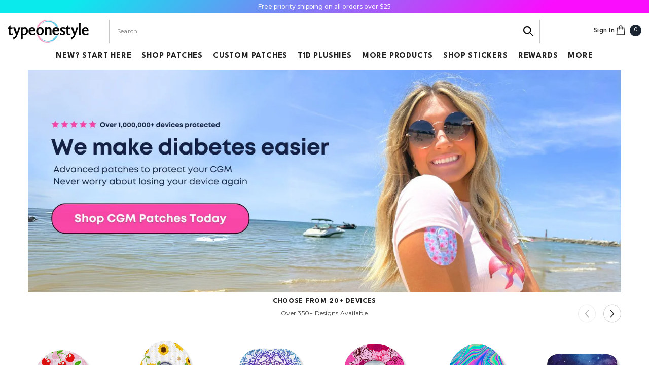

--- FILE ---
content_type: text/html; charset=utf-8
request_url: https://www.typeonestyle.com/en-us?variant=43438032453860
body_size: 89105
content:















<!doctype html><html class="no-js" lang="en">
    <head>
          
        <!-- Google Tag Manager (noscript) -->
        <noscript><iframe src="https://www.googletagmanager.com/ns.html?id=GTM-5XM4KSV"
        height="0" width="0" style="display:none;visibility:hidden"></iframe></noscript>
        <!-- End Google Tag Manager (noscript) -->

        <meta charset="utf-8">
        <meta http-equiv="X-UA-Compatible" content="IE=edge">
        <meta name="viewport" content="width=device-width,initial-scale=1">
        <meta name="theme-color" content="">
        <link rel="canonical" href="https://www.typeonestyle.com/en-us" canonical-shop-url="https://www.typeonestyle.com/">
        <link rel="prefetch" href="https://www.typeonestyle.com/cdn/shop/files/v2_mob_banner_overlay.png?v=1719215302&width=750" />
        <link rel="preload" as="image" href="https://www.typeonestyle.com/cdn/shop/files/home_banner.webp?v=1715769465&width=3840" imagesrcset="//www.typeonestyle.com/cdn/shop/files/home_banner.webp?v=1715769465&amp;width=375 375w, //www.typeonestyle.com/cdn/shop/files/home_banner.webp?v=1715769465&amp;width=550 550w, //www.typeonestyle.com/cdn/shop/files/home_banner.webp?v=1715769465&amp;width=750 750w, //www.typeonestyle.com/cdn/shop/files/home_banner.webp?v=1715769465&amp;width=1100 1100w, //www.typeonestyle.com/cdn/shop/files/home_banner.webp?v=1715769465&amp;width=1500 1500w, //www.typeonestyle.com/cdn/shop/files/home_banner.webp?v=1715769465&amp;width=1780 1780w, //www.typeonestyle.com/cdn/shop/files/home_banner.webp?v=1715769465&amp;width=2000 2000w, //www.typeonestyle.com/cdn/shop/files/home_banner.webp?v=1715769465&amp;width=3000 3000w, //www.typeonestyle.com/cdn/shop/files/home_banner.webp?v=1715769465&amp;width=3840 3840w" /><link rel="shortcut icon" href="//www.typeonestyle.com/cdn/shop/files/512_32x32.png?v=1716717455" type="image/png"><link rel="preconnect" href="https://cdn.shopify.com" crossorigin>
        <title>Feel Free with Patches | Over 1m+ Devices Protected | Type One Style </title><meta name="description" content="Advanced patches and diabetes accessories for Dexcom, Freestyle Libre, Omnipod, and more. Used in hospitals worldwide and trusted by thousands. Made in the UK with advanced hypoallergenic materials with up to 21+ day wear time. Browse over 350+ patch designs today and join our wonderful community.">

<meta property="og:site_name" content="Type One Style">
<meta property="og:url" content="https://www.typeonestyle.com/en-us">
<meta property="og:title" content="Feel Free with Patches | Over 1m+ Devices Protected | Type One Style">
<meta property="og:type" content="website">
<meta property="og:description" content="Advanced patches and diabetes accessories for Dexcom, Freestyle Libre, Omnipod, and more. Used in hospitals worldwide and trusted by thousands. Made in the UK with advanced hypoallergenic materials with up to 21+ day wear time. Browse over 350+ patch designs today and join our wonderful community."><meta property="og:image" content="http://www.typeonestyle.com/cdn/shop/files/New_Logo_Wordmark_PNG_1200X628_4abeb775-0734-4eb8-a3e3-64be713cc542.png?v=1655725795">
  <meta property="og:image:secure_url" content="https://www.typeonestyle.com/cdn/shop/files/New_Logo_Wordmark_PNG_1200X628_4abeb775-0734-4eb8-a3e3-64be713cc542.png?v=1655725795">
  <meta property="og:image:width" content="1200">
  <meta property="og:image:height" content="628"><meta name="twitter:card" content="summary_large_image">
<meta name="twitter:title" content="Feel Free with Patches | Over 1m+ Devices Protected | Type One Style">
<meta name="twitter:description" content="Advanced patches and diabetes accessories for Dexcom, Freestyle Libre, Omnipod, and more. Used in hospitals worldwide and trusted by thousands. Made in the UK with advanced hypoallergenic materials with up to 21+ day wear time. Browse over 350+ patch designs today and join our wonderful community.">

        
  <script>window.performance && window.performance.mark && window.performance.mark('shopify.content_for_header.start');</script><meta name="google-site-verification" content="Fh8JG5S9f-V4UnlG8H5djqy2i3MkVFv20yRvAm0N0sM">
<meta id="shopify-digital-wallet" name="shopify-digital-wallet" content="/55040016558/digital_wallets/dialog">
<meta name="shopify-checkout-api-token" content="cb98684c34936dabdca49a7087568919">
<meta id="in-context-paypal-metadata" data-shop-id="55040016558" data-venmo-supported="false" data-environment="production" data-locale="en_US" data-paypal-v4="true" data-currency="USD">
<link rel="alternate" hreflang="x-default" href="https://www.typeonestyle.com/">
<link rel="alternate" hreflang="en" href="https://www.typeonestyle.com/">
<link rel="alternate" hreflang="en-CA" href="https://www.typeonestyle.com/en-ca">
<link rel="alternate" hreflang="en-US" href="https://www.typeonestyle.com/en-us">
<link rel="alternate" hreflang="en-AC" href="https://www.typeonestyle.com/en-row">
<link rel="alternate" hreflang="en-AF" href="https://www.typeonestyle.com/en-row">
<link rel="alternate" hreflang="en-AG" href="https://www.typeonestyle.com/en-row">
<link rel="alternate" hreflang="en-AI" href="https://www.typeonestyle.com/en-row">
<link rel="alternate" hreflang="en-AO" href="https://www.typeonestyle.com/en-row">
<link rel="alternate" hreflang="en-AR" href="https://www.typeonestyle.com/en-row">
<link rel="alternate" hreflang="en-AW" href="https://www.typeonestyle.com/en-row">
<link rel="alternate" hreflang="en-AZ" href="https://www.typeonestyle.com/en-row">
<link rel="alternate" hreflang="en-BB" href="https://www.typeonestyle.com/en-row">
<link rel="alternate" hreflang="en-BD" href="https://www.typeonestyle.com/en-row">
<link rel="alternate" hreflang="en-BF" href="https://www.typeonestyle.com/en-row">
<link rel="alternate" hreflang="en-BH" href="https://www.typeonestyle.com/en-row">
<link rel="alternate" hreflang="en-BI" href="https://www.typeonestyle.com/en-row">
<link rel="alternate" hreflang="en-BJ" href="https://www.typeonestyle.com/en-row">
<link rel="alternate" hreflang="en-BM" href="https://www.typeonestyle.com/en-row">
<link rel="alternate" hreflang="en-BN" href="https://www.typeonestyle.com/en-row">
<link rel="alternate" hreflang="en-BO" href="https://www.typeonestyle.com/en-row">
<link rel="alternate" hreflang="en-BQ" href="https://www.typeonestyle.com/en-row">
<link rel="alternate" hreflang="en-BS" href="https://www.typeonestyle.com/en-row">
<link rel="alternate" hreflang="en-BT" href="https://www.typeonestyle.com/en-row">
<link rel="alternate" hreflang="en-BW" href="https://www.typeonestyle.com/en-row">
<link rel="alternate" hreflang="en-BZ" href="https://www.typeonestyle.com/en-row">
<link rel="alternate" hreflang="en-CC" href="https://www.typeonestyle.com/en-row">
<link rel="alternate" hreflang="en-CD" href="https://www.typeonestyle.com/en-row">
<link rel="alternate" hreflang="en-CF" href="https://www.typeonestyle.com/en-row">
<link rel="alternate" hreflang="en-CG" href="https://www.typeonestyle.com/en-row">
<link rel="alternate" hreflang="en-CI" href="https://www.typeonestyle.com/en-row">
<link rel="alternate" hreflang="en-CK" href="https://www.typeonestyle.com/en-row">
<link rel="alternate" hreflang="en-CL" href="https://www.typeonestyle.com/en-row">
<link rel="alternate" hreflang="en-CM" href="https://www.typeonestyle.com/en-row">
<link rel="alternate" hreflang="en-CN" href="https://www.typeonestyle.com/en-row">
<link rel="alternate" hreflang="en-CO" href="https://www.typeonestyle.com/en-row">
<link rel="alternate" hreflang="en-CR" href="https://www.typeonestyle.com/en-row">
<link rel="alternate" hreflang="en-CV" href="https://www.typeonestyle.com/en-row">
<link rel="alternate" hreflang="en-CW" href="https://www.typeonestyle.com/en-row">
<link rel="alternate" hreflang="en-CX" href="https://www.typeonestyle.com/en-row">
<link rel="alternate" hreflang="en-DJ" href="https://www.typeonestyle.com/en-row">
<link rel="alternate" hreflang="en-DM" href="https://www.typeonestyle.com/en-row">
<link rel="alternate" hreflang="en-DO" href="https://www.typeonestyle.com/en-row">
<link rel="alternate" hreflang="en-DZ" href="https://www.typeonestyle.com/en-row">
<link rel="alternate" hreflang="en-EC" href="https://www.typeonestyle.com/en-row">
<link rel="alternate" hreflang="en-EG" href="https://www.typeonestyle.com/en-row">
<link rel="alternate" hreflang="en-EH" href="https://www.typeonestyle.com/en-row">
<link rel="alternate" hreflang="en-ER" href="https://www.typeonestyle.com/en-row">
<link rel="alternate" hreflang="en-ET" href="https://www.typeonestyle.com/en-row">
<link rel="alternate" hreflang="en-FJ" href="https://www.typeonestyle.com/en-row">
<link rel="alternate" hreflang="en-FK" href="https://www.typeonestyle.com/en-row">
<link rel="alternate" hreflang="en-GA" href="https://www.typeonestyle.com/en-row">
<link rel="alternate" hreflang="en-GD" href="https://www.typeonestyle.com/en-row">
<link rel="alternate" hreflang="en-GH" href="https://www.typeonestyle.com/en-row">
<link rel="alternate" hreflang="en-GM" href="https://www.typeonestyle.com/en-row">
<link rel="alternate" hreflang="en-GN" href="https://www.typeonestyle.com/en-row">
<link rel="alternate" hreflang="en-GQ" href="https://www.typeonestyle.com/en-row">
<link rel="alternate" hreflang="en-GS" href="https://www.typeonestyle.com/en-row">
<link rel="alternate" hreflang="en-GT" href="https://www.typeonestyle.com/en-row">
<link rel="alternate" hreflang="en-GW" href="https://www.typeonestyle.com/en-row">
<link rel="alternate" hreflang="en-GY" href="https://www.typeonestyle.com/en-row">
<link rel="alternate" hreflang="en-HK" href="https://www.typeonestyle.com/en-row">
<link rel="alternate" hreflang="en-HN" href="https://www.typeonestyle.com/en-row">
<link rel="alternate" hreflang="en-HT" href="https://www.typeonestyle.com/en-row">
<link rel="alternate" hreflang="en-ID" href="https://www.typeonestyle.com/en-row">
<link rel="alternate" hreflang="en-IL" href="https://www.typeonestyle.com/en-row">
<link rel="alternate" hreflang="en-IO" href="https://www.typeonestyle.com/en-row">
<link rel="alternate" hreflang="en-IQ" href="https://www.typeonestyle.com/en-row">
<link rel="alternate" hreflang="en-JM" href="https://www.typeonestyle.com/en-row">
<link rel="alternate" hreflang="en-JO" href="https://www.typeonestyle.com/en-row">
<link rel="alternate" hreflang="en-KE" href="https://www.typeonestyle.com/en-row">
<link rel="alternate" hreflang="en-KG" href="https://www.typeonestyle.com/en-row">
<link rel="alternate" hreflang="en-KH" href="https://www.typeonestyle.com/en-row">
<link rel="alternate" hreflang="en-KI" href="https://www.typeonestyle.com/en-row">
<link rel="alternate" hreflang="en-KM" href="https://www.typeonestyle.com/en-row">
<link rel="alternate" hreflang="en-KN" href="https://www.typeonestyle.com/en-row">
<link rel="alternate" hreflang="en-KR" href="https://www.typeonestyle.com/en-row">
<link rel="alternate" hreflang="en-KW" href="https://www.typeonestyle.com/en-row">
<link rel="alternate" hreflang="en-KY" href="https://www.typeonestyle.com/en-row">
<link rel="alternate" hreflang="en-KZ" href="https://www.typeonestyle.com/en-row">
<link rel="alternate" hreflang="en-LA" href="https://www.typeonestyle.com/en-row">
<link rel="alternate" hreflang="en-LB" href="https://www.typeonestyle.com/en-row">
<link rel="alternate" hreflang="en-LC" href="https://www.typeonestyle.com/en-row">
<link rel="alternate" hreflang="en-LK" href="https://www.typeonestyle.com/en-row">
<link rel="alternate" hreflang="en-LR" href="https://www.typeonestyle.com/en-row">
<link rel="alternate" hreflang="en-LS" href="https://www.typeonestyle.com/en-row">
<link rel="alternate" hreflang="en-LY" href="https://www.typeonestyle.com/en-row">
<link rel="alternate" hreflang="en-MA" href="https://www.typeonestyle.com/en-row">
<link rel="alternate" hreflang="en-MG" href="https://www.typeonestyle.com/en-row">
<link rel="alternate" hreflang="en-ML" href="https://www.typeonestyle.com/en-row">
<link rel="alternate" hreflang="en-MM" href="https://www.typeonestyle.com/en-row">
<link rel="alternate" hreflang="en-MN" href="https://www.typeonestyle.com/en-row">
<link rel="alternate" hreflang="en-MO" href="https://www.typeonestyle.com/en-row">
<link rel="alternate" hreflang="en-MR" href="https://www.typeonestyle.com/en-row">
<link rel="alternate" hreflang="en-MS" href="https://www.typeonestyle.com/en-row">
<link rel="alternate" hreflang="en-MU" href="https://www.typeonestyle.com/en-row">
<link rel="alternate" hreflang="en-MV" href="https://www.typeonestyle.com/en-row">
<link rel="alternate" hreflang="en-MW" href="https://www.typeonestyle.com/en-row">
<link rel="alternate" hreflang="en-MX" href="https://www.typeonestyle.com/en-row">
<link rel="alternate" hreflang="en-MY" href="https://www.typeonestyle.com/en-row">
<link rel="alternate" hreflang="en-MZ" href="https://www.typeonestyle.com/en-row">
<link rel="alternate" hreflang="en-NA" href="https://www.typeonestyle.com/en-row">
<link rel="alternate" hreflang="en-NC" href="https://www.typeonestyle.com/en-row">
<link rel="alternate" hreflang="en-NE" href="https://www.typeonestyle.com/en-row">
<link rel="alternate" hreflang="en-NF" href="https://www.typeonestyle.com/en-row">
<link rel="alternate" hreflang="en-NG" href="https://www.typeonestyle.com/en-row">
<link rel="alternate" hreflang="en-NI" href="https://www.typeonestyle.com/en-row">
<link rel="alternate" hreflang="en-NP" href="https://www.typeonestyle.com/en-row">
<link rel="alternate" hreflang="en-NR" href="https://www.typeonestyle.com/en-row">
<link rel="alternate" hreflang="en-NU" href="https://www.typeonestyle.com/en-row">
<link rel="alternate" hreflang="en-NZ" href="https://www.typeonestyle.com/en-row">
<link rel="alternate" hreflang="en-OM" href="https://www.typeonestyle.com/en-row">
<link rel="alternate" hreflang="en-PA" href="https://www.typeonestyle.com/en-row">
<link rel="alternate" hreflang="en-PE" href="https://www.typeonestyle.com/en-row">
<link rel="alternate" hreflang="en-PF" href="https://www.typeonestyle.com/en-row">
<link rel="alternate" hreflang="en-PG" href="https://www.typeonestyle.com/en-row">
<link rel="alternate" hreflang="en-PH" href="https://www.typeonestyle.com/en-row">
<link rel="alternate" hreflang="en-PK" href="https://www.typeonestyle.com/en-row">
<link rel="alternate" hreflang="en-PN" href="https://www.typeonestyle.com/en-row">
<link rel="alternate" hreflang="en-PS" href="https://www.typeonestyle.com/en-row">
<link rel="alternate" hreflang="en-PY" href="https://www.typeonestyle.com/en-row">
<link rel="alternate" hreflang="en-RW" href="https://www.typeonestyle.com/en-row">
<link rel="alternate" hreflang="en-SB" href="https://www.typeonestyle.com/en-row">
<link rel="alternate" hreflang="en-SC" href="https://www.typeonestyle.com/en-row">
<link rel="alternate" hreflang="en-SD" href="https://www.typeonestyle.com/en-row">
<link rel="alternate" hreflang="en-SG" href="https://www.typeonestyle.com/en-row">
<link rel="alternate" hreflang="en-SH" href="https://www.typeonestyle.com/en-row">
<link rel="alternate" hreflang="en-SL" href="https://www.typeonestyle.com/en-row">
<link rel="alternate" hreflang="en-SN" href="https://www.typeonestyle.com/en-row">
<link rel="alternate" hreflang="en-SO" href="https://www.typeonestyle.com/en-row">
<link rel="alternate" hreflang="en-SR" href="https://www.typeonestyle.com/en-row">
<link rel="alternate" hreflang="en-SS" href="https://www.typeonestyle.com/en-row">
<link rel="alternate" hreflang="en-ST" href="https://www.typeonestyle.com/en-row">
<link rel="alternate" hreflang="en-SV" href="https://www.typeonestyle.com/en-row">
<link rel="alternate" hreflang="en-SX" href="https://www.typeonestyle.com/en-row">
<link rel="alternate" hreflang="en-SZ" href="https://www.typeonestyle.com/en-row">
<link rel="alternate" hreflang="en-TA" href="https://www.typeonestyle.com/en-row">
<link rel="alternate" hreflang="en-TC" href="https://www.typeonestyle.com/en-row">
<link rel="alternate" hreflang="en-TD" href="https://www.typeonestyle.com/en-row">
<link rel="alternate" hreflang="en-TG" href="https://www.typeonestyle.com/en-row">
<link rel="alternate" hreflang="en-TH" href="https://www.typeonestyle.com/en-row">
<link rel="alternate" hreflang="en-TJ" href="https://www.typeonestyle.com/en-row">
<link rel="alternate" hreflang="en-TK" href="https://www.typeonestyle.com/en-row">
<link rel="alternate" hreflang="en-TL" href="https://www.typeonestyle.com/en-row">
<link rel="alternate" hreflang="en-TM" href="https://www.typeonestyle.com/en-row">
<link rel="alternate" hreflang="en-TN" href="https://www.typeonestyle.com/en-row">
<link rel="alternate" hreflang="en-TO" href="https://www.typeonestyle.com/en-row">
<link rel="alternate" hreflang="en-TT" href="https://www.typeonestyle.com/en-row">
<link rel="alternate" hreflang="en-TV" href="https://www.typeonestyle.com/en-row">
<link rel="alternate" hreflang="en-TW" href="https://www.typeonestyle.com/en-row">
<link rel="alternate" hreflang="en-TZ" href="https://www.typeonestyle.com/en-row">
<link rel="alternate" hreflang="en-UG" href="https://www.typeonestyle.com/en-row">
<link rel="alternate" hreflang="en-UM" href="https://www.typeonestyle.com/en-row">
<link rel="alternate" hreflang="en-UY" href="https://www.typeonestyle.com/en-row">
<link rel="alternate" hreflang="en-UZ" href="https://www.typeonestyle.com/en-row">
<link rel="alternate" hreflang="en-VC" href="https://www.typeonestyle.com/en-row">
<link rel="alternate" hreflang="en-VG" href="https://www.typeonestyle.com/en-row">
<link rel="alternate" hreflang="en-VN" href="https://www.typeonestyle.com/en-row">
<link rel="alternate" hreflang="en-VU" href="https://www.typeonestyle.com/en-row">
<link rel="alternate" hreflang="en-WF" href="https://www.typeonestyle.com/en-row">
<link rel="alternate" hreflang="en-WS" href="https://www.typeonestyle.com/en-row">
<link rel="alternate" hreflang="en-YE" href="https://www.typeonestyle.com/en-row">
<link rel="alternate" hreflang="en-ZA" href="https://www.typeonestyle.com/en-row">
<link rel="alternate" hreflang="en-ZM" href="https://www.typeonestyle.com/en-row">
<link rel="alternate" hreflang="en-ZW" href="https://www.typeonestyle.com/en-row">
<link rel="alternate" hreflang="en-JP" href="https://www.typeonestyle.com/en-row">
<link rel="alternate" hreflang="en-MQ" href="https://www.typeonestyle.com/en-row">
<link rel="alternate" hreflang="en-MF" href="https://www.typeonestyle.com/en-row">
<link rel="alternate" hreflang="en-PM" href="https://www.typeonestyle.com/en-row">
<link rel="alternate" hreflang="en-BL" href="https://www.typeonestyle.com/en-row">
<link rel="alternate" hreflang="en-TF" href="https://www.typeonestyle.com/en-row">
<link rel="alternate" hreflang="en-BR" href="https://www.typeonestyle.com/en-row">
<link rel="alternate" hreflang="en-GF" href="https://www.typeonestyle.com/en-row">
<link rel="alternate" hreflang="en-IN" href="https://www.typeonestyle.com/en-row">
<link rel="alternate" hreflang="en-AU" href="https://www.typeonestyle.com/en-au">
<link rel="alternate" hreflang="en-AX" href="https://www.typeonestyle.com/en-eu">
<link rel="alternate" hreflang="en-AL" href="https://www.typeonestyle.com/en-eu">
<link rel="alternate" hreflang="en-AD" href="https://www.typeonestyle.com/en-eu">
<link rel="alternate" hreflang="en-AM" href="https://www.typeonestyle.com/en-eu">
<link rel="alternate" hreflang="en-AT" href="https://www.typeonestyle.com/en-eu">
<link rel="alternate" hreflang="en-BY" href="https://www.typeonestyle.com/en-eu">
<link rel="alternate" hreflang="en-BE" href="https://www.typeonestyle.com/en-eu">
<link rel="alternate" hreflang="en-BA" href="https://www.typeonestyle.com/en-eu">
<link rel="alternate" hreflang="en-BG" href="https://www.typeonestyle.com/en-eu">
<link rel="alternate" hreflang="en-HR" href="https://www.typeonestyle.com/en-eu">
<link rel="alternate" hreflang="en-CY" href="https://www.typeonestyle.com/en-eu">
<link rel="alternate" hreflang="en-CZ" href="https://www.typeonestyle.com/en-eu">
<link rel="alternate" hreflang="en-EE" href="https://www.typeonestyle.com/en-eu">
<link rel="alternate" hreflang="en-FO" href="https://www.typeonestyle.com/en-eu">
<link rel="alternate" hreflang="en-GE" href="https://www.typeonestyle.com/en-eu">
<link rel="alternate" hreflang="en-GI" href="https://www.typeonestyle.com/en-eu">
<link rel="alternate" hreflang="en-GR" href="https://www.typeonestyle.com/en-eu">
<link rel="alternate" hreflang="en-GL" href="https://www.typeonestyle.com/en-eu">
<link rel="alternate" hreflang="en-GP" href="https://www.typeonestyle.com/en-eu">
<link rel="alternate" hreflang="en-GG" href="https://www.typeonestyle.com/en-eu">
<link rel="alternate" hreflang="en-HU" href="https://www.typeonestyle.com/en-eu">
<link rel="alternate" hreflang="en-IS" href="https://www.typeonestyle.com/en-eu">
<link rel="alternate" hreflang="en-IM" href="https://www.typeonestyle.com/en-eu">
<link rel="alternate" hreflang="en-JE" href="https://www.typeonestyle.com/en-eu">
<link rel="alternate" hreflang="en-XK" href="https://www.typeonestyle.com/en-eu">
<link rel="alternate" hreflang="en-LV" href="https://www.typeonestyle.com/en-eu">
<link rel="alternate" hreflang="en-LI" href="https://www.typeonestyle.com/en-eu">
<link rel="alternate" hreflang="en-LT" href="https://www.typeonestyle.com/en-eu">
<link rel="alternate" hreflang="en-LU" href="https://www.typeonestyle.com/en-eu">
<link rel="alternate" hreflang="en-MK" href="https://www.typeonestyle.com/en-eu">
<link rel="alternate" hreflang="en-MT" href="https://www.typeonestyle.com/en-eu">
<link rel="alternate" hreflang="en-YT" href="https://www.typeonestyle.com/en-eu">
<link rel="alternate" hreflang="en-MD" href="https://www.typeonestyle.com/en-eu">
<link rel="alternate" hreflang="en-MC" href="https://www.typeonestyle.com/en-eu">
<link rel="alternate" hreflang="en-ME" href="https://www.typeonestyle.com/en-eu">
<link rel="alternate" hreflang="en-PL" href="https://www.typeonestyle.com/en-eu">
<link rel="alternate" hreflang="en-PT" href="https://www.typeonestyle.com/en-eu">
<link rel="alternate" hreflang="en-RE" href="https://www.typeonestyle.com/en-eu">
<link rel="alternate" hreflang="en-RO" href="https://www.typeonestyle.com/en-eu">
<link rel="alternate" hreflang="en-SM" href="https://www.typeonestyle.com/en-eu">
<link rel="alternate" hreflang="en-RS" href="https://www.typeonestyle.com/en-eu">
<link rel="alternate" hreflang="en-SK" href="https://www.typeonestyle.com/en-eu">
<link rel="alternate" hreflang="en-SI" href="https://www.typeonestyle.com/en-eu">
<link rel="alternate" hreflang="en-CH" href="https://www.typeonestyle.com/en-eu">
<link rel="alternate" hreflang="en-TR" href="https://www.typeonestyle.com/en-eu">
<link rel="alternate" hreflang="en-UA" href="https://www.typeonestyle.com/en-eu">
<link rel="alternate" hreflang="en-VA" href="https://www.typeonestyle.com/en-eu">
<link rel="alternate" hreflang="en-IE" href="https://www.typeonestyle.com/en-eu">
<link rel="alternate" hreflang="en-DE" href="https://www.typeonestyle.com/en-eu">
<link rel="alternate" hreflang="en-FR" href="https://www.typeonestyle.com/en-eu">
<link rel="alternate" hreflang="en-ES" href="https://www.typeonestyle.com/en-eu">
<link rel="alternate" hreflang="en-IT" href="https://www.typeonestyle.com/en-eu">
<link rel="alternate" hreflang="en-NL" href="https://www.typeonestyle.com/en-eu">
<link rel="alternate" hreflang="en-DK" href="https://www.typeonestyle.com/en-eu">
<link rel="alternate" hreflang="en-SJ" href="https://www.typeonestyle.com/en-nd">
<link rel="alternate" hreflang="en-FI" href="https://www.typeonestyle.com/en-nd">
<link rel="alternate" hreflang="en-SE" href="https://www.typeonestyle.com/en-nd">
<link rel="alternate" hreflang="en-NO" href="https://www.typeonestyle.com/en-nd">
<script async="async" src="/checkouts/internal/preloads.js?locale=en-US"></script>
<link rel="preconnect" href="https://shop.app" crossorigin="anonymous">
<script async="async" src="https://shop.app/checkouts/internal/preloads.js?locale=en-US&shop_id=55040016558" crossorigin="anonymous"></script>
<script id="apple-pay-shop-capabilities" type="application/json">{"shopId":55040016558,"countryCode":"GB","currencyCode":"USD","merchantCapabilities":["supports3DS"],"merchantId":"gid:\/\/shopify\/Shop\/55040016558","merchantName":"Type One Style","requiredBillingContactFields":["postalAddress","email"],"requiredShippingContactFields":["postalAddress","email"],"shippingType":"shipping","supportedNetworks":["visa","maestro","masterCard","amex","discover","elo"],"total":{"type":"pending","label":"Type One Style","amount":"1.00"},"shopifyPaymentsEnabled":true,"supportsSubscriptions":true}</script>
<script id="shopify-features" type="application/json">{"accessToken":"cb98684c34936dabdca49a7087568919","betas":["rich-media-storefront-analytics"],"domain":"www.typeonestyle.com","predictiveSearch":true,"shopId":55040016558,"locale":"en"}</script>
<script>var Shopify = Shopify || {};
Shopify.shop = "type-one-style.myshopify.com";
Shopify.locale = "en";
Shopify.currency = {"active":"USD","rate":"1.4982076"};
Shopify.country = "US";
Shopify.theme = {"name":"Copy of type-one-style\/main","id":183402955125,"schema_name":"Ella","schema_version":"6.6.0","theme_store_id":null,"role":"main"};
Shopify.theme.handle = "null";
Shopify.theme.style = {"id":null,"handle":null};
Shopify.cdnHost = "www.typeonestyle.com/cdn";
Shopify.routes = Shopify.routes || {};
Shopify.routes.root = "/en-us/";</script>
<script type="module">!function(o){(o.Shopify=o.Shopify||{}).modules=!0}(window);</script>
<script>!function(o){function n(){var o=[];function n(){o.push(Array.prototype.slice.apply(arguments))}return n.q=o,n}var t=o.Shopify=o.Shopify||{};t.loadFeatures=n(),t.autoloadFeatures=n()}(window);</script>
<script>
  window.ShopifyPay = window.ShopifyPay || {};
  window.ShopifyPay.apiHost = "shop.app\/pay";
  window.ShopifyPay.redirectState = null;
</script>
<script id="shop-js-analytics" type="application/json">{"pageType":"index"}</script>
<script defer="defer" async type="module" src="//www.typeonestyle.com/cdn/shopifycloud/shop-js/modules/v2/client.init-shop-cart-sync_BT-GjEfc.en.esm.js"></script>
<script defer="defer" async type="module" src="//www.typeonestyle.com/cdn/shopifycloud/shop-js/modules/v2/chunk.common_D58fp_Oc.esm.js"></script>
<script defer="defer" async type="module" src="//www.typeonestyle.com/cdn/shopifycloud/shop-js/modules/v2/chunk.modal_xMitdFEc.esm.js"></script>
<script type="module">
  await import("//www.typeonestyle.com/cdn/shopifycloud/shop-js/modules/v2/client.init-shop-cart-sync_BT-GjEfc.en.esm.js");
await import("//www.typeonestyle.com/cdn/shopifycloud/shop-js/modules/v2/chunk.common_D58fp_Oc.esm.js");
await import("//www.typeonestyle.com/cdn/shopifycloud/shop-js/modules/v2/chunk.modal_xMitdFEc.esm.js");

  window.Shopify.SignInWithShop?.initShopCartSync?.({"fedCMEnabled":true,"windoidEnabled":true});

</script>
<script>
  window.Shopify = window.Shopify || {};
  if (!window.Shopify.featureAssets) window.Shopify.featureAssets = {};
  window.Shopify.featureAssets['shop-js'] = {"shop-cart-sync":["modules/v2/client.shop-cart-sync_DZOKe7Ll.en.esm.js","modules/v2/chunk.common_D58fp_Oc.esm.js","modules/v2/chunk.modal_xMitdFEc.esm.js"],"init-fed-cm":["modules/v2/client.init-fed-cm_B6oLuCjv.en.esm.js","modules/v2/chunk.common_D58fp_Oc.esm.js","modules/v2/chunk.modal_xMitdFEc.esm.js"],"shop-cash-offers":["modules/v2/client.shop-cash-offers_D2sdYoxE.en.esm.js","modules/v2/chunk.common_D58fp_Oc.esm.js","modules/v2/chunk.modal_xMitdFEc.esm.js"],"shop-login-button":["modules/v2/client.shop-login-button_QeVjl5Y3.en.esm.js","modules/v2/chunk.common_D58fp_Oc.esm.js","modules/v2/chunk.modal_xMitdFEc.esm.js"],"pay-button":["modules/v2/client.pay-button_DXTOsIq6.en.esm.js","modules/v2/chunk.common_D58fp_Oc.esm.js","modules/v2/chunk.modal_xMitdFEc.esm.js"],"shop-button":["modules/v2/client.shop-button_DQZHx9pm.en.esm.js","modules/v2/chunk.common_D58fp_Oc.esm.js","modules/v2/chunk.modal_xMitdFEc.esm.js"],"avatar":["modules/v2/client.avatar_BTnouDA3.en.esm.js"],"init-windoid":["modules/v2/client.init-windoid_CR1B-cfM.en.esm.js","modules/v2/chunk.common_D58fp_Oc.esm.js","modules/v2/chunk.modal_xMitdFEc.esm.js"],"init-shop-for-new-customer-accounts":["modules/v2/client.init-shop-for-new-customer-accounts_C_vY_xzh.en.esm.js","modules/v2/client.shop-login-button_QeVjl5Y3.en.esm.js","modules/v2/chunk.common_D58fp_Oc.esm.js","modules/v2/chunk.modal_xMitdFEc.esm.js"],"init-shop-email-lookup-coordinator":["modules/v2/client.init-shop-email-lookup-coordinator_BI7n9ZSv.en.esm.js","modules/v2/chunk.common_D58fp_Oc.esm.js","modules/v2/chunk.modal_xMitdFEc.esm.js"],"init-shop-cart-sync":["modules/v2/client.init-shop-cart-sync_BT-GjEfc.en.esm.js","modules/v2/chunk.common_D58fp_Oc.esm.js","modules/v2/chunk.modal_xMitdFEc.esm.js"],"shop-toast-manager":["modules/v2/client.shop-toast-manager_DiYdP3xc.en.esm.js","modules/v2/chunk.common_D58fp_Oc.esm.js","modules/v2/chunk.modal_xMitdFEc.esm.js"],"init-customer-accounts":["modules/v2/client.init-customer-accounts_D9ZNqS-Q.en.esm.js","modules/v2/client.shop-login-button_QeVjl5Y3.en.esm.js","modules/v2/chunk.common_D58fp_Oc.esm.js","modules/v2/chunk.modal_xMitdFEc.esm.js"],"init-customer-accounts-sign-up":["modules/v2/client.init-customer-accounts-sign-up_iGw4briv.en.esm.js","modules/v2/client.shop-login-button_QeVjl5Y3.en.esm.js","modules/v2/chunk.common_D58fp_Oc.esm.js","modules/v2/chunk.modal_xMitdFEc.esm.js"],"shop-follow-button":["modules/v2/client.shop-follow-button_CqMgW2wH.en.esm.js","modules/v2/chunk.common_D58fp_Oc.esm.js","modules/v2/chunk.modal_xMitdFEc.esm.js"],"checkout-modal":["modules/v2/client.checkout-modal_xHeaAweL.en.esm.js","modules/v2/chunk.common_D58fp_Oc.esm.js","modules/v2/chunk.modal_xMitdFEc.esm.js"],"shop-login":["modules/v2/client.shop-login_D91U-Q7h.en.esm.js","modules/v2/chunk.common_D58fp_Oc.esm.js","modules/v2/chunk.modal_xMitdFEc.esm.js"],"lead-capture":["modules/v2/client.lead-capture_BJmE1dJe.en.esm.js","modules/v2/chunk.common_D58fp_Oc.esm.js","modules/v2/chunk.modal_xMitdFEc.esm.js"],"payment-terms":["modules/v2/client.payment-terms_Ci9AEqFq.en.esm.js","modules/v2/chunk.common_D58fp_Oc.esm.js","modules/v2/chunk.modal_xMitdFEc.esm.js"]};
</script>
<script>(function() {
  var isLoaded = false;
  function asyncLoad() {
    if (isLoaded) return;
    isLoaded = true;
    var urls = ["https:\/\/cdnv2.mycustomizer.com\/s-scripts\/front.js.gz?shop=type-one-style.myshopify.com","\/\/cdn.shopify.com\/proxy\/3a1681c2a7602ac1352c0d75dd8dc5346ce0dffb75f146e8f96be5e5761f12cb\/wbgspapp.webgains.com\/landing.js?programId=298650\u0026shop=type-one-style.myshopify.com\u0026sp-cache-control=cHVibGljLCBtYXgtYWdlPTkwMA","https:\/\/api.socialsnowball.io\/js\/referral.js?shop=type-one-style.myshopify.com","https:\/\/cdn.tapcart.com\/webbridge-sdk\/webbridge.umd.js?shop=type-one-style.myshopify.com","https:\/\/searchanise-ef84.kxcdn.com\/widgets\/shopify\/init.js?a=0j2n2j4W6N\u0026shop=type-one-style.myshopify.com","https:\/\/cdn.9gtb.com\/loader.js?g_cvt_id=e262d826-9c2d-4afd-bd8e-83374272ee6d\u0026shop=type-one-style.myshopify.com"];
    for (var i = 0; i < urls.length; i++) {
      var s = document.createElement('script');
      s.type = 'text/javascript';
      s.async = true;
      s.src = urls[i];
      var x = document.getElementsByTagName('script')[0];
      x.parentNode.insertBefore(s, x);
    }
  };
  if(window.attachEvent) {
    window.attachEvent('onload', asyncLoad);
  } else {
    window.addEventListener('load', asyncLoad, false);
  }
})();</script>
<script id="__st">var __st={"a":55040016558,"offset":0,"reqid":"a9311a6c-bfbd-4dbb-a998-8a183c0a3ced-1769086235","pageurl":"www.typeonestyle.com\/en-us?variant=43438032453860","u":"10f801d76c62","p":"home"};</script>
<script>window.ShopifyPaypalV4VisibilityTracking = true;</script>
<script id="captcha-bootstrap">!function(){'use strict';const t='contact',e='account',n='new_comment',o=[[t,t],['blogs',n],['comments',n],[t,'customer']],c=[[e,'customer_login'],[e,'guest_login'],[e,'recover_customer_password'],[e,'create_customer']],r=t=>t.map((([t,e])=>`form[action*='/${t}']:not([data-nocaptcha='true']) input[name='form_type'][value='${e}']`)).join(','),a=t=>()=>t?[...document.querySelectorAll(t)].map((t=>t.form)):[];function s(){const t=[...o],e=r(t);return a(e)}const i='password',u='form_key',d=['recaptcha-v3-token','g-recaptcha-response','h-captcha-response',i],f=()=>{try{return window.sessionStorage}catch{return}},m='__shopify_v',_=t=>t.elements[u];function p(t,e,n=!1){try{const o=window.sessionStorage,c=JSON.parse(o.getItem(e)),{data:r}=function(t){const{data:e,action:n}=t;return t[m]||n?{data:e,action:n}:{data:t,action:n}}(c);for(const[e,n]of Object.entries(r))t.elements[e]&&(t.elements[e].value=n);n&&o.removeItem(e)}catch(o){console.error('form repopulation failed',{error:o})}}const l='form_type',E='cptcha';function T(t){t.dataset[E]=!0}const w=window,h=w.document,L='Shopify',v='ce_forms',y='captcha';let A=!1;((t,e)=>{const n=(g='f06e6c50-85a8-45c8-87d0-21a2b65856fe',I='https://cdn.shopify.com/shopifycloud/storefront-forms-hcaptcha/ce_storefront_forms_captcha_hcaptcha.v1.5.2.iife.js',D={infoText:'Protected by hCaptcha',privacyText:'Privacy',termsText:'Terms'},(t,e,n)=>{const o=w[L][v],c=o.bindForm;if(c)return c(t,g,e,D).then(n);var r;o.q.push([[t,g,e,D],n]),r=I,A||(h.body.append(Object.assign(h.createElement('script'),{id:'captcha-provider',async:!0,src:r})),A=!0)});var g,I,D;w[L]=w[L]||{},w[L][v]=w[L][v]||{},w[L][v].q=[],w[L][y]=w[L][y]||{},w[L][y].protect=function(t,e){n(t,void 0,e),T(t)},Object.freeze(w[L][y]),function(t,e,n,w,h,L){const[v,y,A,g]=function(t,e,n){const i=e?o:[],u=t?c:[],d=[...i,...u],f=r(d),m=r(i),_=r(d.filter((([t,e])=>n.includes(e))));return[a(f),a(m),a(_),s()]}(w,h,L),I=t=>{const e=t.target;return e instanceof HTMLFormElement?e:e&&e.form},D=t=>v().includes(t);t.addEventListener('submit',(t=>{const e=I(t);if(!e)return;const n=D(e)&&!e.dataset.hcaptchaBound&&!e.dataset.recaptchaBound,o=_(e),c=g().includes(e)&&(!o||!o.value);(n||c)&&t.preventDefault(),c&&!n&&(function(t){try{if(!f())return;!function(t){const e=f();if(!e)return;const n=_(t);if(!n)return;const o=n.value;o&&e.removeItem(o)}(t);const e=Array.from(Array(32),(()=>Math.random().toString(36)[2])).join('');!function(t,e){_(t)||t.append(Object.assign(document.createElement('input'),{type:'hidden',name:u})),t.elements[u].value=e}(t,e),function(t,e){const n=f();if(!n)return;const o=[...t.querySelectorAll(`input[type='${i}']`)].map((({name:t})=>t)),c=[...d,...o],r={};for(const[a,s]of new FormData(t).entries())c.includes(a)||(r[a]=s);n.setItem(e,JSON.stringify({[m]:1,action:t.action,data:r}))}(t,e)}catch(e){console.error('failed to persist form',e)}}(e),e.submit())}));const S=(t,e)=>{t&&!t.dataset[E]&&(n(t,e.some((e=>e===t))),T(t))};for(const o of['focusin','change'])t.addEventListener(o,(t=>{const e=I(t);D(e)&&S(e,y())}));const B=e.get('form_key'),M=e.get(l),P=B&&M;t.addEventListener('DOMContentLoaded',(()=>{const t=y();if(P)for(const e of t)e.elements[l].value===M&&p(e,B);[...new Set([...A(),...v().filter((t=>'true'===t.dataset.shopifyCaptcha))])].forEach((e=>S(e,t)))}))}(h,new URLSearchParams(w.location.search),n,t,e,['guest_login'])})(!0,!0)}();</script>
<script integrity="sha256-4kQ18oKyAcykRKYeNunJcIwy7WH5gtpwJnB7kiuLZ1E=" data-source-attribution="shopify.loadfeatures" defer="defer" src="//www.typeonestyle.com/cdn/shopifycloud/storefront/assets/storefront/load_feature-a0a9edcb.js" crossorigin="anonymous"></script>
<script crossorigin="anonymous" defer="defer" src="//www.typeonestyle.com/cdn/shopifycloud/storefront/assets/shopify_pay/storefront-65b4c6d7.js?v=20250812"></script>
<script data-source-attribution="shopify.dynamic_checkout.dynamic.init">var Shopify=Shopify||{};Shopify.PaymentButton=Shopify.PaymentButton||{isStorefrontPortableWallets:!0,init:function(){window.Shopify.PaymentButton.init=function(){};var t=document.createElement("script");t.src="https://www.typeonestyle.com/cdn/shopifycloud/portable-wallets/latest/portable-wallets.en.js",t.type="module",document.head.appendChild(t)}};
</script>
<script data-source-attribution="shopify.dynamic_checkout.buyer_consent">
  function portableWalletsHideBuyerConsent(e){var t=document.getElementById("shopify-buyer-consent"),n=document.getElementById("shopify-subscription-policy-button");t&&n&&(t.classList.add("hidden"),t.setAttribute("aria-hidden","true"),n.removeEventListener("click",e))}function portableWalletsShowBuyerConsent(e){var t=document.getElementById("shopify-buyer-consent"),n=document.getElementById("shopify-subscription-policy-button");t&&n&&(t.classList.remove("hidden"),t.removeAttribute("aria-hidden"),n.addEventListener("click",e))}window.Shopify?.PaymentButton&&(window.Shopify.PaymentButton.hideBuyerConsent=portableWalletsHideBuyerConsent,window.Shopify.PaymentButton.showBuyerConsent=portableWalletsShowBuyerConsent);
</script>
<script data-source-attribution="shopify.dynamic_checkout.cart.bootstrap">document.addEventListener("DOMContentLoaded",(function(){function t(){return document.querySelector("shopify-accelerated-checkout-cart, shopify-accelerated-checkout")}if(t())Shopify.PaymentButton.init();else{new MutationObserver((function(e,n){t()&&(Shopify.PaymentButton.init(),n.disconnect())})).observe(document.body,{childList:!0,subtree:!0})}}));
</script>
<link id="shopify-accelerated-checkout-styles" rel="stylesheet" media="screen" href="https://www.typeonestyle.com/cdn/shopifycloud/portable-wallets/latest/accelerated-checkout-backwards-compat.css" crossorigin="anonymous">
<style id="shopify-accelerated-checkout-cart">
        #shopify-buyer-consent {
  margin-top: 1em;
  display: inline-block;
  width: 100%;
}

#shopify-buyer-consent.hidden {
  display: none;
}

#shopify-subscription-policy-button {
  background: none;
  border: none;
  padding: 0;
  text-decoration: underline;
  font-size: inherit;
  cursor: pointer;
}

#shopify-subscription-policy-button::before {
  box-shadow: none;
}

      </style>
<script id="sections-script" data-sections="header-mobile,header-navigation-utility" defer="defer" src="//www.typeonestyle.com/cdn/shop/t/177/compiled_assets/scripts.js?v=83279"></script>
<script>window.performance && window.performance.mark && window.performance.mark('shopify.content_for_header.end');</script>
  





  <script type="text/javascript">
    
      window.__shgMoneyFormat = window.__shgMoneyFormat || {"AFN":{"currency":"AFN","currency_symbol":"؋","currency_symbol_location":"left","decimal_places":2,"decimal_separator":".","thousands_separator":","},"ALL":{"currency":"ALL","currency_symbol":"L","currency_symbol_location":"left","decimal_places":2,"decimal_separator":".","thousands_separator":","},"AMD":{"currency":"AMD","currency_symbol":"դր.","currency_symbol_location":"left","decimal_places":2,"decimal_separator":".","thousands_separator":","},"ANG":{"currency":"ANG","currency_symbol":"ƒ","currency_symbol_location":"left","decimal_places":2,"decimal_separator":".","thousands_separator":","},"AUD":{"currency":"AUD","currency_symbol":"$","currency_symbol_location":"left","decimal_places":2,"decimal_separator":".","thousands_separator":","},"AWG":{"currency":"AWG","currency_symbol":"ƒ","currency_symbol_location":"left","decimal_places":2,"decimal_separator":".","thousands_separator":","},"AZN":{"currency":"AZN","currency_symbol":"₼","currency_symbol_location":"left","decimal_places":2,"decimal_separator":".","thousands_separator":","},"BAM":{"currency":"BAM","currency_symbol":"КМ","currency_symbol_location":"left","decimal_places":2,"decimal_separator":".","thousands_separator":","},"BBD":{"currency":"BBD","currency_symbol":"$","currency_symbol_location":"left","decimal_places":2,"decimal_separator":".","thousands_separator":","},"BDT":{"currency":"BDT","currency_symbol":"৳","currency_symbol_location":"left","decimal_places":2,"decimal_separator":".","thousands_separator":","},"BIF":{"currency":"BIF","currency_symbol":"Fr","currency_symbol_location":"left","decimal_places":2,"decimal_separator":".","thousands_separator":","},"BND":{"currency":"BND","currency_symbol":"$","currency_symbol_location":"left","decimal_places":2,"decimal_separator":".","thousands_separator":","},"BOB":{"currency":"BOB","currency_symbol":"Bs.","currency_symbol_location":"left","decimal_places":2,"decimal_separator":".","thousands_separator":","},"BSD":{"currency":"BSD","currency_symbol":"$","currency_symbol_location":"left","decimal_places":2,"decimal_separator":".","thousands_separator":","},"BWP":{"currency":"BWP","currency_symbol":"P","currency_symbol_location":"left","decimal_places":2,"decimal_separator":".","thousands_separator":","},"BZD":{"currency":"BZD","currency_symbol":"$","currency_symbol_location":"left","decimal_places":2,"decimal_separator":".","thousands_separator":","},"CAD":{"currency":"CAD","currency_symbol":"$","currency_symbol_location":"left","decimal_places":2,"decimal_separator":".","thousands_separator":","},"CDF":{"currency":"CDF","currency_symbol":"Fr","currency_symbol_location":"left","decimal_places":2,"decimal_separator":".","thousands_separator":","},"CHF":{"currency":"CHF","currency_symbol":"CHF","currency_symbol_location":"left","decimal_places":2,"decimal_separator":".","thousands_separator":","},"CNY":{"currency":"CNY","currency_symbol":"¥","currency_symbol_location":"left","decimal_places":2,"decimal_separator":".","thousands_separator":","},"CRC":{"currency":"CRC","currency_symbol":"₡","currency_symbol_location":"left","decimal_places":2,"decimal_separator":".","thousands_separator":","},"CVE":{"currency":"CVE","currency_symbol":"$","currency_symbol_location":"left","decimal_places":2,"decimal_separator":".","thousands_separator":","},"CZK":{"currency":"CZK","currency_symbol":"Kč","currency_symbol_location":"left","decimal_places":2,"decimal_separator":".","thousands_separator":","},"DJF":{"currency":"DJF","currency_symbol":"Fdj","currency_symbol_location":"left","decimal_places":2,"decimal_separator":".","thousands_separator":","},"DKK":{"currency":"DKK","currency_symbol":"kr.","currency_symbol_location":"left","decimal_places":2,"decimal_separator":".","thousands_separator":","},"DOP":{"currency":"DOP","currency_symbol":"$","currency_symbol_location":"left","decimal_places":2,"decimal_separator":".","thousands_separator":","},"DZD":{"currency":"DZD","currency_symbol":"د.ج","currency_symbol_location":"left","decimal_places":2,"decimal_separator":".","thousands_separator":","},"EGP":{"currency":"EGP","currency_symbol":"ج.م","currency_symbol_location":"left","decimal_places":2,"decimal_separator":".","thousands_separator":","},"ETB":{"currency":"ETB","currency_symbol":"Br","currency_symbol_location":"left","decimal_places":2,"decimal_separator":".","thousands_separator":","},"EUR":{"currency":"EUR","currency_symbol":"€","currency_symbol_location":"left","decimal_places":2,"decimal_separator":".","thousands_separator":","},"FJD":{"currency":"FJD","currency_symbol":"$","currency_symbol_location":"left","decimal_places":2,"decimal_separator":".","thousands_separator":","},"FKP":{"currency":"FKP","currency_symbol":"£","currency_symbol_location":"left","decimal_places":2,"decimal_separator":".","thousands_separator":","},"GBP":{"currency":"GBP","currency_symbol":"£","currency_symbol_location":"left","decimal_places":2,"decimal_separator":".","thousands_separator":","},"GMD":{"currency":"GMD","currency_symbol":"D","currency_symbol_location":"left","decimal_places":2,"decimal_separator":".","thousands_separator":","},"GNF":{"currency":"GNF","currency_symbol":"Fr","currency_symbol_location":"left","decimal_places":2,"decimal_separator":".","thousands_separator":","},"GTQ":{"currency":"GTQ","currency_symbol":"Q","currency_symbol_location":"left","decimal_places":2,"decimal_separator":".","thousands_separator":","},"GYD":{"currency":"GYD","currency_symbol":"$","currency_symbol_location":"left","decimal_places":2,"decimal_separator":".","thousands_separator":","},"HKD":{"currency":"HKD","currency_symbol":"$","currency_symbol_location":"left","decimal_places":2,"decimal_separator":".","thousands_separator":","},"HNL":{"currency":"HNL","currency_symbol":"L","currency_symbol_location":"left","decimal_places":2,"decimal_separator":".","thousands_separator":","},"HUF":{"currency":"HUF","currency_symbol":"Ft","currency_symbol_location":"left","decimal_places":2,"decimal_separator":".","thousands_separator":","},"IDR":{"currency":"IDR","currency_symbol":"Rp","currency_symbol_location":"left","decimal_places":2,"decimal_separator":".","thousands_separator":","},"ILS":{"currency":"ILS","currency_symbol":"₪","currency_symbol_location":"left","decimal_places":2,"decimal_separator":".","thousands_separator":","},"INR":{"currency":"INR","currency_symbol":"₹","currency_symbol_location":"left","decimal_places":2,"decimal_separator":".","thousands_separator":","},"ISK":{"currency":"ISK","currency_symbol":"kr.","currency_symbol_location":"left","decimal_places":2,"decimal_separator":".","thousands_separator":","},"JMD":{"currency":"JMD","currency_symbol":"$","currency_symbol_location":"left","decimal_places":2,"decimal_separator":".","thousands_separator":","},"JPY":{"currency":"JPY","currency_symbol":"¥","currency_symbol_location":"left","decimal_places":2,"decimal_separator":".","thousands_separator":","},"KES":{"currency":"KES","currency_symbol":"KSh","currency_symbol_location":"left","decimal_places":2,"decimal_separator":".","thousands_separator":","},"KGS":{"currency":"KGS","currency_symbol":"som","currency_symbol_location":"left","decimal_places":2,"decimal_separator":".","thousands_separator":","},"KHR":{"currency":"KHR","currency_symbol":"៛","currency_symbol_location":"left","decimal_places":2,"decimal_separator":".","thousands_separator":","},"KMF":{"currency":"KMF","currency_symbol":"Fr","currency_symbol_location":"left","decimal_places":2,"decimal_separator":".","thousands_separator":","},"KRW":{"currency":"KRW","currency_symbol":"₩","currency_symbol_location":"left","decimal_places":2,"decimal_separator":".","thousands_separator":","},"KYD":{"currency":"KYD","currency_symbol":"$","currency_symbol_location":"left","decimal_places":2,"decimal_separator":".","thousands_separator":","},"KZT":{"currency":"KZT","currency_symbol":"₸","currency_symbol_location":"left","decimal_places":2,"decimal_separator":".","thousands_separator":","},"LAK":{"currency":"LAK","currency_symbol":"₭","currency_symbol_location":"left","decimal_places":2,"decimal_separator":".","thousands_separator":","},"LBP":{"currency":"LBP","currency_symbol":"ل.ل","currency_symbol_location":"left","decimal_places":2,"decimal_separator":".","thousands_separator":","},"LKR":{"currency":"LKR","currency_symbol":"₨","currency_symbol_location":"left","decimal_places":2,"decimal_separator":".","thousands_separator":","},"MAD":{"currency":"MAD","currency_symbol":"د.م.","currency_symbol_location":"left","decimal_places":2,"decimal_separator":".","thousands_separator":","},"MDL":{"currency":"MDL","currency_symbol":"L","currency_symbol_location":"left","decimal_places":2,"decimal_separator":".","thousands_separator":","},"MKD":{"currency":"MKD","currency_symbol":"ден","currency_symbol_location":"left","decimal_places":2,"decimal_separator":".","thousands_separator":","},"MMK":{"currency":"MMK","currency_symbol":"K","currency_symbol_location":"left","decimal_places":2,"decimal_separator":".","thousands_separator":","},"MNT":{"currency":"MNT","currency_symbol":"₮","currency_symbol_location":"left","decimal_places":2,"decimal_separator":".","thousands_separator":","},"MOP":{"currency":"MOP","currency_symbol":"P","currency_symbol_location":"left","decimal_places":2,"decimal_separator":".","thousands_separator":","},"MUR":{"currency":"MUR","currency_symbol":"₨","currency_symbol_location":"left","decimal_places":2,"decimal_separator":".","thousands_separator":","},"MVR":{"currency":"MVR","currency_symbol":"MVR","currency_symbol_location":"left","decimal_places":2,"decimal_separator":".","thousands_separator":","},"MWK":{"currency":"MWK","currency_symbol":"MK","currency_symbol_location":"left","decimal_places":2,"decimal_separator":".","thousands_separator":","},"MYR":{"currency":"MYR","currency_symbol":"RM","currency_symbol_location":"left","decimal_places":2,"decimal_separator":".","thousands_separator":","},"NGN":{"currency":"NGN","currency_symbol":"₦","currency_symbol_location":"left","decimal_places":2,"decimal_separator":".","thousands_separator":","},"NIO":{"currency":"NIO","currency_symbol":"C$","currency_symbol_location":"left","decimal_places":2,"decimal_separator":".","thousands_separator":","},"NPR":{"currency":"NPR","currency_symbol":"Rs.","currency_symbol_location":"left","decimal_places":2,"decimal_separator":".","thousands_separator":","},"NZD":{"currency":"NZD","currency_symbol":"$","currency_symbol_location":"left","decimal_places":2,"decimal_separator":".","thousands_separator":","},"PEN":{"currency":"PEN","currency_symbol":"S/","currency_symbol_location":"left","decimal_places":2,"decimal_separator":".","thousands_separator":","},"PGK":{"currency":"PGK","currency_symbol":"K","currency_symbol_location":"left","decimal_places":2,"decimal_separator":".","thousands_separator":","},"PHP":{"currency":"PHP","currency_symbol":"₱","currency_symbol_location":"left","decimal_places":2,"decimal_separator":".","thousands_separator":","},"PKR":{"currency":"PKR","currency_symbol":"₨","currency_symbol_location":"left","decimal_places":2,"decimal_separator":".","thousands_separator":","},"PLN":{"currency":"PLN","currency_symbol":"zł","currency_symbol_location":"left","decimal_places":2,"decimal_separator":".","thousands_separator":","},"PYG":{"currency":"PYG","currency_symbol":"₲","currency_symbol_location":"left","decimal_places":2,"decimal_separator":".","thousands_separator":","},"RON":{"currency":"RON","currency_symbol":"Lei","currency_symbol_location":"left","decimal_places":2,"decimal_separator":".","thousands_separator":","},"RSD":{"currency":"RSD","currency_symbol":"РСД","currency_symbol_location":"left","decimal_places":2,"decimal_separator":".","thousands_separator":","},"RWF":{"currency":"RWF","currency_symbol":"FRw","currency_symbol_location":"left","decimal_places":2,"decimal_separator":".","thousands_separator":","},"SBD":{"currency":"SBD","currency_symbol":"$","currency_symbol_location":"left","decimal_places":2,"decimal_separator":".","thousands_separator":","},"SEK":{"currency":"SEK","currency_symbol":"kr","currency_symbol_location":"left","decimal_places":2,"decimal_separator":".","thousands_separator":","},"SGD":{"currency":"SGD","currency_symbol":"$","currency_symbol_location":"left","decimal_places":2,"decimal_separator":".","thousands_separator":","},"SHP":{"currency":"SHP","currency_symbol":"£","currency_symbol_location":"left","decimal_places":2,"decimal_separator":".","thousands_separator":","},"SLL":{"currency":"SLL","currency_symbol":"Le","currency_symbol_location":"left","decimal_places":2,"decimal_separator":".","thousands_separator":","},"STD":{"currency":"STD","currency_symbol":"Db","currency_symbol_location":"left","decimal_places":2,"decimal_separator":".","thousands_separator":","},"THB":{"currency":"THB","currency_symbol":"฿","currency_symbol_location":"left","decimal_places":2,"decimal_separator":".","thousands_separator":","},"TJS":{"currency":"TJS","currency_symbol":"ЅМ","currency_symbol_location":"left","decimal_places":2,"decimal_separator":".","thousands_separator":","},"TOP":{"currency":"TOP","currency_symbol":"T$","currency_symbol_location":"left","decimal_places":2,"decimal_separator":".","thousands_separator":","},"TTD":{"currency":"TTD","currency_symbol":"$","currency_symbol_location":"left","decimal_places":2,"decimal_separator":".","thousands_separator":","},"TWD":{"currency":"TWD","currency_symbol":"$","currency_symbol_location":"left","decimal_places":2,"decimal_separator":".","thousands_separator":","},"TZS":{"currency":"TZS","currency_symbol":"Sh","currency_symbol_location":"left","decimal_places":2,"decimal_separator":".","thousands_separator":","},"UAH":{"currency":"UAH","currency_symbol":"₴","currency_symbol_location":"left","decimal_places":2,"decimal_separator":".","thousands_separator":","},"UGX":{"currency":"UGX","currency_symbol":"USh","currency_symbol_location":"left","decimal_places":2,"decimal_separator":".","thousands_separator":","},"USD":{"currency":"USD","currency_symbol":"$","currency_symbol_location":"left","decimal_places":2,"decimal_separator":".","thousands_separator":","},"UYU":{"currency":"UYU","currency_symbol":"$U","currency_symbol_location":"left","decimal_places":2,"decimal_separator":".","thousands_separator":","},"UZS":{"currency":"UZS","currency_symbol":"so'm","currency_symbol_location":"left","decimal_places":2,"decimal_separator":".","thousands_separator":","},"VND":{"currency":"VND","currency_symbol":"₫","currency_symbol_location":"left","decimal_places":2,"decimal_separator":".","thousands_separator":","},"VUV":{"currency":"VUV","currency_symbol":"Vt","currency_symbol_location":"left","decimal_places":2,"decimal_separator":".","thousands_separator":","},"WST":{"currency":"WST","currency_symbol":"T","currency_symbol_location":"left","decimal_places":2,"decimal_separator":".","thousands_separator":","},"XAF":{"currency":"XAF","currency_symbol":"CFA","currency_symbol_location":"left","decimal_places":2,"decimal_separator":".","thousands_separator":","},"XCD":{"currency":"XCD","currency_symbol":"$","currency_symbol_location":"left","decimal_places":2,"decimal_separator":".","thousands_separator":","},"XOF":{"currency":"XOF","currency_symbol":"Fr","currency_symbol_location":"left","decimal_places":2,"decimal_separator":".","thousands_separator":","},"XPF":{"currency":"XPF","currency_symbol":"Fr","currency_symbol_location":"left","decimal_places":2,"decimal_separator":".","thousands_separator":","},"YER":{"currency":"YER","currency_symbol":"﷼","currency_symbol_location":"left","decimal_places":2,"decimal_separator":".","thousands_separator":","}};
    
    window.__shgCurrentCurrencyCode = window.__shgCurrentCurrencyCode || {
      currency: "USD",
      currency_symbol: "$",
      decimal_separator: ".",
      thousands_separator: ",",
      decimal_places: 2,
      currency_symbol_location: "left"
    };
  </script>



      <script src="//searchserverapi.com/widgets/shopify/init.js?a=0j2n2j4W6N"></script>
        <style>@import url('https://fonts.googleapis.com/css?family=Montserrat:300,300i,400,400i,500,500i,600,600i,700,700i,800,800i&display=swap');
                

:root {
        --font-family-1: Montserrat;
        --font-family-2: Montserrat;

        /* Settings Body */--font-body-family: Montserrat;--font-body-size: 12px;--font-body-weight: 400;--body-line-height: 22px;--body-letter-spacing: .02em;

        /* Settings Heading */--font-heading-family: Montserrat;--font-heading-size: 16px;--font-heading-weight: 700;--font-heading-style: normal;--heading-line-height: 24px;--heading-letter-spacing: .05em;--heading-text-transform: uppercase;--heading-border-height: 2px;

        /* Menu Lv1 */--font-menu-lv1-family: Montserrat;--font-menu-lv1-size: 14px;--font-menu-lv1-weight: 700;--menu-lv1-line-height: 22px;--menu-lv1-letter-spacing: .05em;--menu-lv1-text-transform: uppercase;

        /* Menu Lv2 */--font-menu-lv2-family: Montserrat;--font-menu-lv2-size: 12px;--font-menu-lv2-weight: 400;--menu-lv2-line-height: 22px;--menu-lv2-letter-spacing: .02em;--menu-lv2-text-transform: capitalize;

        /* Menu Lv3 */--font-menu-lv3-family: Montserrat;--font-menu-lv3-size: 12px;--font-menu-lv3-weight: 400;--menu-lv3-line-height: 22px;--menu-lv3-letter-spacing: .02em;--menu-lv3-text-transform: capitalize;

        /* Mega Menu Lv2 */--font-mega-menu-lv2-family: Montserrat;--font-mega-menu-lv2-size: 12px;--font-mega-menu-lv2-weight: 600;--font-mega-menu-lv2-style: normal;--mega-menu-lv2-line-height: 22px;--mega-menu-lv2-letter-spacing: .02em;--mega-menu-lv2-text-transform: uppercase;

        /* Mega Menu Lv3 */--font-mega-menu-lv3-family: Montserrat;--font-mega-menu-lv3-size: 12px;--font-mega-menu-lv3-weight: 400;--mega-menu-lv3-line-height: 22px;--mega-menu-lv3-letter-spacing: .02em;--mega-menu-lv3-text-transform: capitalize;

        /* Product Card Title */--product-title-font: Montserrat;--product-title-font-size : 12px;--product-title-font-weight : 400;--product-title-line-height: 22px;--product-title-letter-spacing: .02em;--product-title-line-text : 2;--product-title-text-transform : capitalize;--product-title-margin-bottom: 10px;

        /* Product Card Vendor */--product-vendor-font: Montserrat;--product-vendor-font-size : 12px;--product-vendor-font-weight : 400;--product-vendor-font-style : normal;--product-vendor-line-height: 22px;--product-vendor-letter-spacing: .02em;--product-vendor-text-transform : uppercase;--product-vendor-margin-bottom: 0px;--product-vendor-margin-top: 0px;

        /* Product Card Price */--product-price-font: Montserrat;--product-price-font-size : 14px;--product-price-font-weight : 600;--product-price-line-height: 22px;--product-price-letter-spacing: .02em;--product-price-margin-top: 0px;--product-price-margin-bottom: 13px;

        /* Product Card Badge */--badge-font: Montserrat;--badge-font-size : 12px;--badge-font-weight : 400;--badge-text-transform : capitalize;--badge-letter-spacing: .02em;--badge-line-height: 20px;--badge-border-radius: 0px;--badge-padding-top: 0px;--badge-padding-bottom: 0px;--badge-padding-left-right: 8px;--badge-postion-top: 0px;--badge-postion-left-right: 0px;

        /* Product Quickview */
        --product-quickview-font-size : 12px; --product-quickview-line-height: 23px; --product-quickview-border-radius: 1px; --product-quickview-padding-top: 0px; --product-quickview-padding-bottom: 0px; --product-quickview-padding-left-right: 7px; --product-quickview-sold-out-product: #e95144;--product-quickview-box-shadow: none;/* Blog Card Tile */--blog-title-font: Montserrat;--blog-title-font-size : 20px; --blog-title-font-weight : 700; --blog-title-line-height: 29px; --blog-title-letter-spacing: .09em; --blog-title-text-transform : uppercase;

        /* Blog Card Info (Date, Author) */--blog-info-font: Montserrat;--blog-info-font-size : 14px; --blog-info-font-weight : 400; --blog-info-line-height: 20px; --blog-info-letter-spacing: .02em; --blog-info-text-transform : uppercase;

        /* Button 1 */--btn-1-font-family: Montserrat;--btn-1-font-size: 14px; --btn-1-font-weight: 700; --btn-1-text-transform: uppercase; --btn-1-line-height: 22px; --btn-1-letter-spacing: .05em; --btn-1-text-align: center; --btn-1-border-radius: 0px; --btn-1-border-width: 1px; --btn-1-border-style: solid; --btn-1-padding-top: 10px; --btn-1-padding-bottom: 10px; --btn-1-horizontal-length: 0px; --btn-1-vertical-length: 0px; --btn-1-blur-radius: 0px; --btn-1-spread: 0px;
        
--btn-1-all-bg-opacity-hover: rgba(0, 0, 0, 0.5);--btn-1-inset: ;/* Button 2 */--btn-2-font-family: Montserrat;--btn-2-font-size: 18px; --btn-2-font-weight: 700; --btn-2-text-transform: uppercase; --btn-2-line-height: 23px; --btn-2-letter-spacing: .05em; --btn-2-text-align: right; --btn-2-border-radius: 6px; --btn-2-border-width: 1px; --btn-2-border-style: solid; --btn-2-padding-top: 20px; --btn-2-padding-bottom: 20px; --btn-2-horizontal-length: 0px; --btn-2-vertical-length: 0px; --btn-2-blur-radius: 0px; --btn-2-spread: 0px;
        
--btn-2-all-bg-opacity: rgba(25, 145, 226, 0.5);--btn-2-all-bg-opacity-hover: rgba(0, 0, 0, 0.5);--btn-2-inset: ;/* Button 3 */--btn-3-font-family: Montserrat;--btn-3-font-size: 14px; --btn-3-font-weight: 700; --btn-3-text-transform: uppercase; --btn-3-line-height: 22px; --btn-3-letter-spacing: .05em; --btn-3-text-align: center; --btn-3-border-radius: 0px; --btn-3-border-width: 1px; --btn-3-border-style: solid; --btn-3-padding-top: 10px; --btn-3-padding-bottom: 10px; --btn-3-horizontal-length: 0px; --btn-3-vertical-length: 0px; --btn-3-blur-radius: 0px; --btn-3-spread: 0px;
        
--btn-3-all-bg-opacity: rgba(0, 0, 0, 0.1);--btn-3-all-bg-opacity-hover: rgba(0, 0, 0, 0.1);--btn-3-inset: ;/* Footer Heading */--footer-heading-font-family: Montserrat;--footer-heading-font-size : 15px; --footer-heading-font-weight : 600; --footer-heading-line-height : 22px; --footer-heading-letter-spacing : .05em; --footer-heading-text-transform : uppercase;

        /* Footer Link */--footer-link-font-family: Montserrat;--footer-link-font-size : 12px; --footer-link-font-weight : ; --footer-link-line-height : 28px; --footer-link-letter-spacing : .02em; --footer-link-text-transform : capitalize;

        /* Page Title */--font-page-title-family: Montserrat;--font-page-title-size: 20px; --font-page-title-weight: 700; --font-page-title-style: normal; --page-title-line-height: 20px; --page-title-letter-spacing: .05em; --page-title-text-transform: uppercase;

        /* Font Product Tab Title */
        --font-tab-type-1: Montserrat; --font-tab-type-2: Montserrat;

        /* Text Size */
        --text-size-font-size : 10px; --text-size-font-weight : 400; --text-size-line-height : 22px; --text-size-letter-spacing : 0; --text-size-text-transform : uppercase; --text-size-color : #787878;

        /* Font Weight */
        --font-weight-normal: 400; --font-weight-medium: 500; --font-weight-semibold: 600; --font-weight-bold: 700; --font-weight-bolder: 800; --font-weight-black: 900;

        /* Radio Button */
        --form-label-checkbox-before-bg: #fff; --form-label-checkbox-before-border: #cecece; --form-label-checkbox-before-bg-checked: #000;

        /* Conatiner */
        --body-custom-width-container: 1600px;

        /* Layout Boxed */
        --color-background-layout-boxed: #f8f8f8;/* Arrow */
        --position-horizontal-slick-arrow: 0;

        /* General Color*/
        --color-text: #232323; --color-text2: #969696; --color-global: #232323; --color-white: #FFFFFF; --color-grey: #868686; --color-black: #202020; --color-base-text-rgb: 35, 35, 35; --color-base-text2-rgb: 150, 150, 150; --color-background: #ffffff; --color-background-rgb: 255, 255, 255; --color-background-overylay: rgba(255, 255, 255, 0.9); --color-base-accent-text: ; --color-base-accent-1: ; --color-base-accent-2: ; --color-link: #232323; --color-link-hover: #232323; --color-error: #D93333; --color-error-bg: #FCEEEE; --color-success: #5A5A5A; --color-success-bg: #DFF0D8; --color-info: #202020; --color-info-bg: #FFF2DD; --color-link-underline: rgba(35, 35, 35, 0.5); --color-breadcrumb: #999999; --colors-breadcrumb-hover: #232323;--colors-breadcrumb-active: #999999; --border-global: #e6e6e6; --bg-global: #fafafa; --bg-planceholder: #FFFFFF; --color-warning: #fff; --bg-warning: #e0b252; --color-background-10 : #e9e9e9; --color-background-20 : #d3d3d3; --color-background-30 : #bdbdbd; --color-background-50 : #919191; --color-background-global : #919191;

        /* Arrow Color */
        --arrow-color: #323232; --arrow-background-color: #fff; --arrow-border-color: #ccc;--arrow-color-hover: #323232;--arrow-background-color-hover: #f8f8f8;--arrow-border-color-hover: #f8f8f8;--arrow-width: 35px;--arrow-height: 35px;--arrow-size: px;--arrow-size-icon: 17px;--arrow-border-radius: 50%;--arrow-border-width: 1px;--arrow-width-half: -17px;

        /* Pagination Color */
        --pagination-item-color: #3c3c3c; --pagination-item-color-active: #3c3c3c; --pagination-item-bg-color: #fff;--pagination-item-bg-color-active: #fff;--pagination-item-border-color: #fff;--pagination-item-border-color-active: #ffffff;--pagination-arrow-color: #3c3c3c;--pagination-arrow-color-active: #3c3c3c;--pagination-arrow-bg-color: #fff;--pagination-arrow-bg-color-active: #fff;--pagination-arrow-border-color: #fff;--pagination-arrow-border-color-active: #fff;

        /* Dots Color */
        --dots-color: transparent;--dots-border-color: #323232;--dots-color-active: #323232;--dots-border-color-active: #323232;--dots-style2-background-opacity: #00000050;--dots-width: 12px;--dots-height: 12px;

        /* Button Color */
        --btn-1-color: #FFFFFF;--btn-1-bg: #232323;--btn-1-border: #232323;--btn-1-color-hover: #232323;--btn-1-bg-hover: #ffffff;--btn-1-border-hover: #232323;
        --btn-2-color: #232323;--btn-2-bg: #FFFFFF;--btn-2-border: #727272;--btn-2-color-hover: #FFFFFF;--btn-2-bg-hover: #232323;--btn-2-border-hover: #232323;
        --btn-3-color: #FFFFFF;--btn-3-bg: #e9514b;--btn-3-border: #e9514b;--btn-3-color-hover: #ffffff;--btn-3-bg-hover: #e9514b;--btn-3-border-hover: #e9514b;
        --anchor-transition: all ease .3s;--bg-white: #ffffff;--bg-black: #000000;--bg-grey: #808080;--icon: var(--color-text);--text-cart: #3c3c3c;--duration-short: 100ms;--duration-default: 350ms;--duration-long: 500ms;--form-input-bg: #ffffff;--form-input-border: #c7c7c7;--form-input-color: #232323;--form-input-placeholder: #868686;--form-label: #232323;

        --new-badge-color: #232323;--new-badge-bg: #FFFFFF;--sale-badge-color: #ffffff;--sale-badge-bg: #e95144;--sold-out-badge-color: #ffffff;--sold-out-badge-bg: #c1c1c1;--custom-badge-color: #ffffff;--custom-badge-bg: #ffbb49;--bundle-badge-color: #ffffff;--bundle-badge-bg: #232323;
        
        --product-title-color : #232323;--product-title-color-hover : #232323;--product-vendor-color : #969696;--product-price-color : #232323;--product-sale-price-color : #e95144;--product-compare-price-color : #969696;--product-review-full-color : #000000;--product-review-empty-color : #A4A4A4;--product-countdown-color : #c12e48;--product-countdown-bg-color : #ffffff;

        --product-swatch-border : #cbcbcb;--product-swatch-border-active : #232323;--product-swatch-width : 40px;--product-swatch-height : 40px;--product-swatch-border-radius : 0px;--product-swatch-color-width : 40px;--product-swatch-color-height : 40px;--product-swatch-color-border-radius : 20px;

        --product-wishlist-color : #000000;--product-wishlist-bg : #ffffff;--product-wishlist-border : transparent;--product-wishlist-color-added : #ffffff;--product-wishlist-bg-added : #000000;--product-wishlist-border-added : transparent;--product-compare-color : #000000;--product-compare-bg : #FFFFFF;--product-compare-color-added : #D12442; --product-compare-bg-added : #FFFFFF; --product-hot-stock-text-color : #d62828; --product-quick-view-color : #000000; --product-cart-image-fit : contain; --product-title-variant-font-size: 16px;--product-quick-view-bg : #FFFFFF;--product-quick-view-bg-above-button: rgba(255, 255, 255, 0.7);--product-quick-view-color-hover : #FFFFFF;--product-quick-view-bg-hover : #000000;--product-action-color : #232323;--product-action-bg : #ffffff;--product-action-border : #000000;--product-action-color-hover : #FFFFFF;--product-action-bg-hover : #232323;--product-action-border-hover : #232323;

        /* Multilevel Category Filter */
        --color-label-multiLevel-categories: #232323;--bg-label-multiLevel-categories: #fff;--color-button-multiLevel-categories: #fff;--bg-button-multiLevel-categories: #ff8b21;--border-button-multiLevel-categories: transparent;--hover-color-button-multiLevel-categories: #fff;--hover-bg-button-multiLevel-categories: #ff8b21;--cart-item-bg : #ffffff;--cart-item-border : #e8e8e8;--cart-item-border-width : 1px;--cart-item-border-style : solid;--w-product-swatch-custom: 30px;--h-product-swatch-custom: 30px;--w-product-swatch-custom-mb: 20px;--h-product-swatch-custom-mb: 20px;--font-size-product-swatch-more: 12px;--swatch-border : #cbcbcb;--swatch-border-active : #232323;

        --variant-size: #232323;--variant-size-border: #e7e7e7;--variant-size-bg: #ffffff;--variant-size-hover: #ffffff;--variant-size-border-hover: #232323;--variant-size-bg-hover: #232323;--variant-bg : #ffffff; --variant-color : #232323; --variant-bg-active : #ffffff; --variant-color-active : #232323;

        --fontsize-text-social: 12px;
        --page-content-distance: 64px;--sidebar-content-distance: 40px;--button-transition-ease: cubic-bezier(.25,.46,.45,.94);

        /* Loading Spinner Color */
        --spinner-top-color: #fc0; --spinner-right-color: #4dd4c6; --spinner-bottom-color: #f00; --spinner-left-color: #f6f6f6;

        /* Product Card Marquee */
        --product-marquee-background-color: ;--product-marquee-text-color: #FFFFFF;--product-marquee-text-size: 14px;--product-marquee-text-mobile-size: 14px;--product-marquee-text-weight: 400;--product-marquee-text-transform: none;--product-marquee-text-style: italic;--product-marquee-speed: ; --product-marquee-line-height: calc(var(--product-marquee-text-mobile-size) * 1.5);
    }
</style>
        <link href="//www.typeonestyle.com/cdn/shop/t/177/assets/base.css?v=131064985972442405191762508093" rel="stylesheet" type="text/css" media="all" />
<link href="//www.typeonestyle.com/cdn/shop/t/177/assets/animated.css?v=124579380764407670711762508087" rel="stylesheet" type="text/css" media="all" />
<link href="//www.typeonestyle.com/cdn/shop/t/177/assets/component-card.css?v=32774919923451514771762508121" rel="stylesheet" type="text/css" media="all" />
<link href="//www.typeonestyle.com/cdn/shop/t/177/assets/component-loading-overlay.css?v=23413779889692260311762508168" rel="stylesheet" type="text/css" media="all" />
<link href="//www.typeonestyle.com/cdn/shop/t/177/assets/component-loading-banner.css?v=69637437721896006051762508166" rel="stylesheet" type="text/css" media="all" />
<link href="//www.typeonestyle.com/cdn/shop/t/177/assets/component-quick-cart.css?v=28818652795746163651762508204" rel="stylesheet" type="text/css" media="all" />
<link rel="stylesheet" href="//www.typeonestyle.com/cdn/shop/t/177/assets/vendor.css?v=51530415543490038341762508328" media="print" onload="this.media='all'">
<noscript><link href="//www.typeonestyle.com/cdn/shop/t/177/assets/vendor.css?v=51530415543490038341762508328" rel="stylesheet" type="text/css" media="all" /></noscript>



<link href="//www.typeonestyle.com/cdn/shop/t/177/assets/component-predictive-search.css?v=110628222596022886011762508186" rel="stylesheet" type="text/css" media="all" />
<link rel="stylesheet" href="//www.typeonestyle.com/cdn/shop/t/177/assets/component-product-form.css?v=65224351992855312761762508193" media="print" onload="this.media='all'">
	<link rel="stylesheet" href="//www.typeonestyle.com/cdn/shop/t/177/assets/component-review.css?v=109494486266837012711762508210" media="print" onload="this.media='all'">
	<link rel="stylesheet" href="//www.typeonestyle.com/cdn/shop/t/177/assets/component-price.css?v=113788930997250111871762508189" media="print" onload="this.media='all'">
	<link rel="stylesheet" href="//www.typeonestyle.com/cdn/shop/t/177/assets/component-badge.css?v=467523362919753551762508105" media="print" onload="this.media='all'">
	<link rel="stylesheet" href="//www.typeonestyle.com/cdn/shop/t/177/assets/component-rte.css?v=131583500676987604941762508212" media="print" onload="this.media='all'">
	<link rel="stylesheet" href="//www.typeonestyle.com/cdn/shop/t/177/assets/component-share.css?v=23553761141326501681762508218" media="print" onload="this.media='all'"><link rel="stylesheet" href="//www.typeonestyle.com/cdn/shop/t/177/assets/component-newsletter.css?v=111617043413587308161762508181" media="print" onload="this.media='all'">
<link rel="stylesheet" href="//www.typeonestyle.com/cdn/shop/t/177/assets/component-slider.css?v=37888473738646685221762508222" media="print" onload="this.media='all'">
<link rel="stylesheet" href="//www.typeonestyle.com/cdn/shop/t/177/assets/component-media-link-carousel.css?v=13978590200608171461762508173" media="print" onload="this.media='all'">
<link rel="stylesheet" href="//www.typeonestyle.com/cdn/shop/t/177/assets/component-list-social.css?v=102044711114163579551762508165" media="print" onload="this.media='all'"><noscript><link href="//www.typeonestyle.com/cdn/shop/t/177/assets/component-product-form.css?v=65224351992855312761762508193" rel="stylesheet" type="text/css" media="all" /></noscript>
	<noscript><link href="//www.typeonestyle.com/cdn/shop/t/177/assets/component-review.css?v=109494486266837012711762508210" rel="stylesheet" type="text/css" media="all" /></noscript>
	<noscript><link href="//www.typeonestyle.com/cdn/shop/t/177/assets/component-price.css?v=113788930997250111871762508189" rel="stylesheet" type="text/css" media="all" /></noscript>
	<noscript><link href="//www.typeonestyle.com/cdn/shop/t/177/assets/component-badge.css?v=467523362919753551762508105" rel="stylesheet" type="text/css" media="all" /></noscript>
	<noscript><link href="//www.typeonestyle.com/cdn/shop/t/177/assets/component-rte.css?v=131583500676987604941762508212" rel="stylesheet" type="text/css" media="all" /></noscript>
	<noscript><link href="//www.typeonestyle.com/cdn/shop/t/177/assets/component-share.css?v=23553761141326501681762508218" rel="stylesheet" type="text/css" media="all" /></noscript><noscript><link href="//www.typeonestyle.com/cdn/shop/t/177/assets/component-newsletter.css?v=111617043413587308161762508181" rel="stylesheet" type="text/css" media="all" /></noscript>
<noscript><link href="//www.typeonestyle.com/cdn/shop/t/177/assets/component-slider.css?v=37888473738646685221762508222" rel="stylesheet" type="text/css" media="all" /></noscript>
<noscript><link href="//www.typeonestyle.com/cdn/shop/t/177/assets/component-media-link-carousel.css?v=13978590200608171461762508173" rel="stylesheet" type="text/css" media="all" /></noscript>
<noscript><link href="//www.typeonestyle.com/cdn/shop/t/177/assets/component-list-social.css?v=102044711114163579551762508165" rel="stylesheet" type="text/css" media="all" /></noscript>

<style type="text/css">
	.nav-title-mobile {display: none;}.list-menu--disclosure{display: none;position: absolute;min-width: 100%;width: 22rem;background-color: var(--bg-white);box-shadow: 0 1px 4px 0 rgb(0 0 0 / 15%);padding: 5px 0 5px 20px;opacity: 0;visibility: visible;pointer-events: none;transition: opacity var(--duration-default) ease, transform var(--duration-default) ease;}.list-menu--disclosure-2{margin-left: calc(100% - 15px);z-index: 2;top: -5px;}.list-menu--disclosure:focus {outline: none;}.list-menu--disclosure.localization-selector {max-height: 18rem;overflow: auto;width: 10rem;padding: 0.5rem;}.js menu-drawer > details > summary::before, .js menu-drawer > details[open]:not(.menu-opening) > summary::before {content: '';position: absolute;cursor: default;width: 100%;height: calc(100vh - 100%);height: calc(var(--viewport-height, 100vh) - (var(--header-bottom-position, 100%)));top: 100%;left: 0;background: var(--color-foreground-50);opacity: 0;visibility: hidden;z-index: 2;transition: opacity var(--duration-default) ease,visibility var(--duration-default) ease;}menu-drawer > details[open] > summary::before {visibility: visible;opacity: 1;}.menu-drawer {position: absolute;transform: translateX(-100%);visibility: hidden;z-index: 3;left: 0;top: 100%;width: 100%;max-width: calc(100vw - 4rem);padding: 0;border: 0.1rem solid var(--color-background-10);border-left: 0;border-bottom: 0;background-color: var(--bg-white);overflow-x: hidden;}.js .menu-drawer {height: calc(100vh - 100%);height: calc(var(--viewport-height, 100vh) - (var(--header-bottom-position, 100%)));}.js details[open] > .menu-drawer, .js details[open] > .menu-drawer__submenu {transition: transform var(--duration-default) ease, visibility var(--duration-default) ease;}.no-js details[open] > .menu-drawer, .js details[open].menu-opening > .menu-drawer, details[open].menu-opening > .menu-drawer__submenu {transform: translateX(0);visibility: visible;}@media screen and (min-width: 750px) {.menu-drawer {width: 40rem;}.no-js .menu-drawer {height: auto;}}.menu-drawer__inner-container {position: relative;height: 100%;}.menu-drawer__navigation-container {display: grid;grid-template-rows: 1fr auto;align-content: space-between;overflow-y: auto;height: 100%;}.menu-drawer__navigation {padding: 0 0 5.6rem 0;}.menu-drawer__inner-submenu {height: 100%;overflow-x: hidden;overflow-y: auto;}.no-js .menu-drawer__navigation {padding: 0;}.js .menu-drawer__menu li {width: 100%;border-bottom: 1px solid #e6e6e6;overflow: hidden;}.menu-drawer__menu-item{line-height: var(--body-line-height);letter-spacing: var(--body-letter-spacing);padding: 10px 20px 10px 15px;cursor: pointer;display: flex;align-items: center;justify-content: space-between;}.menu-drawer__menu-item .label{display: inline-block;vertical-align: middle;font-size: calc(var(--font-body-size) - 4px);font-weight: var(--font-weight-normal);letter-spacing: var(--body-letter-spacing);height: 20px;line-height: 20px;margin: 0 0 0 10px;padding: 0 5px;text-transform: uppercase;text-align: center;position: relative;}.menu-drawer__menu-item .label:before{content: "";position: absolute;border: 5px solid transparent;top: 50%;left: -9px;transform: translateY(-50%);}.menu-drawer__menu-item > .icon{width: 24px;height: 24px;margin: 0 10px 0 0;}.menu-drawer__menu-item > .symbol {position: absolute;right: 20px;top: 50%;transform: translateY(-50%);display: flex;align-items: center;justify-content: center;font-size: 0;pointer-events: none;}.menu-drawer__menu-item > .symbol .icon{width: 14px;height: 14px;opacity: .6;}.menu-mobile-icon .menu-drawer__menu-item{justify-content: flex-start;}.no-js .menu-drawer .menu-drawer__menu-item > .symbol {display: none;}.js .menu-drawer__submenu {position: absolute;top: 0;width: 100%;bottom: 0;left: 0;background-color: var(--bg-white);z-index: 1;transform: translateX(100%);visibility: hidden;}.js .menu-drawer__submenu .menu-drawer__submenu {overflow-y: auto;}.menu-drawer__close-button {display: block;width: 100%;padding: 10px 15px;background-color: transparent;border: none;background: #f6f8f9;position: relative;}.menu-drawer__close-button .symbol{position: absolute;top: auto;left: 20px;width: auto;height: 22px;z-index: 10;display: flex;align-items: center;justify-content: center;font-size: 0;pointer-events: none;}.menu-drawer__close-button .icon {display: inline-block;vertical-align: middle;width: 18px;height: 18px;transform: rotate(180deg);}.menu-drawer__close-button .text{max-width: calc(100% - 50px);white-space: nowrap;overflow: hidden;text-overflow: ellipsis;display: inline-block;vertical-align: top;width: 100%;margin: 0 auto;}.no-js .menu-drawer__close-button {display: none;}.menu-drawer__utility-links {padding: 2rem;}.menu-drawer__account {display: inline-flex;align-items: center;text-decoration: none;padding: 1.2rem;margin-left: -1.2rem;font-size: 1.4rem;}.menu-drawer__account .icon-account {height: 2rem;width: 2rem;margin-right: 1rem;}.menu-drawer .list-social {justify-content: flex-start;margin-left: -1.25rem;margin-top: 2rem;}.menu-drawer .list-social:empty {display: none;}.menu-drawer .list-social__link {padding: 1.3rem 1.25rem;}

	/* Style General */
	.d-block{display: block}.d-inline-block{display: inline-block}.d-flex{display: flex}.d-none {display: none}.d-grid{display: grid}.ver-alg-mid {vertical-align: middle}.ver-alg-top{vertical-align: top}
	.flex-jc-start{justify-content:flex-start}.flex-jc-end{justify-content:flex-end}.flex-jc-center{justify-content:center}.flex-jc-between{justify-content:space-between}.flex-jc-stretch{justify-content:stretch}.flex-align-start{align-items: flex-start}.flex-align-center{align-items: center}.flex-align-end{align-items: flex-end}.flex-align-stretch{align-items:stretch}.flex-wrap{flex-wrap: wrap}.flex-nowrap{flex-wrap: nowrap}.fd-row{flex-direction:row}.fd-row-reverse{flex-direction:row-reverse}.fd-column{flex-direction:column}.fd-column-reverse{flex-direction:column-reverse}.fg-0{flex-grow:0}.fs-0{flex-shrink:0}.gap-15{gap:15px}.gap-30{gap:30px}.gap-col-30{column-gap:30px}
	.p-relative{position:relative}.p-absolute{position:absolute}.p-static{position:static}.p-fixed{position:fixed;}
	.zi-1{z-index:1}.zi-2{z-index:2}.zi-3{z-index:3}.zi-5{z-index:5}.zi-6{z-index:6}.zi-7{z-index:7}.zi-9{z-index:9}.zi-10{z-index:10}.zi-99{z-index:99} .zi-100{z-index:100} .zi-101{z-index:101}
	.top-0{top:0}.top-100{top:100%}.top-auto{top:auto}.left-0{left:0}.left-auto{left:auto}.right-0{right:0}.right-auto{right:auto}.bottom-0{bottom:0}
	.middle-y{top:50%;transform:translateY(-50%)}.middle-x{left:50%;transform:translateX(-50%)}
	.opacity-0{opacity:0}.opacity-1{opacity:1}
	.o-hidden{overflow:hidden}.o-visible{overflow:visible}.o-unset{overflow:unset}.o-x-hidden{overflow-x:hidden}.o-y-auto{overflow-y:auto;}
	.pt-0{padding-top:0}.pt-2{padding-top:2px}.pt-5{padding-top:5px}.pt-10{padding-top:10px}.pt-10-imp{padding-top:10px !important}.pt-12{padding-top:12px}.pt-16{padding-top:16px}.pt-20{padding-top:20px}.pt-24{padding-top:24px}.pt-30{padding-top:30px}.pt-32{padding-top:32px}.pt-36{padding-top:36px}.pt-48{padding-top:48px}.pb-0{padding-bottom:0}.pb-5{padding-bottom:5px}.pb-10{padding-bottom:10px}.pb-10-imp{padding-bottom:10px !important}.pb-12{padding-bottom:12px}.pb-15{padding-bottom:15px}.pb-16{padding-bottom:16px}.pb-18{padding-bottom:18px}.pb-20{padding-bottom:20px}.pb-24{padding-bottom:24px}.pb-32{padding-bottom:32px}.pb-40{padding-bottom:40px}.pb-48{padding-bottom:48px}.pb-50{padding-bottom:50px}.pb-80{padding-bottom:80px}.pb-84{padding-bottom:84px}.pr-0{padding-right:0}.pr-5{padding-right: 5px}.pr-10{padding-right:10px}.pr-20{padding-right:20px}.pr-24{padding-right:24px}.pr-30{padding-right:30px}.pr-36{padding-right:36px}.pr-80{padding-right:80px}.pl-0{padding-left:0}.pl-12{padding-left:12px}.pl-20{padding-left:20px}.pl-24{padding-left:24px}.pl-36{padding-left:36px}.pl-48{padding-left:48px}.pl-52{padding-left:52px}.pl-80{padding-left:80px}.p-zero{padding:0}
	.m-lr-auto{margin:0 auto}.m-zero{margin:0}.ml-auto{margin-left:auto}.ml-0{margin-left:0}.ml-5{margin-left:5px}.ml-15{margin-left:15px}.ml-20{margin-left:20px}.ml-30{margin-left:30px}.mr-auto{margin-right:auto}.mr-0{margin-right:0}.mr-5{margin-right:5px}.mr-10{margin-right:10px}.mr-20{margin-right:20px}.mr-30{margin-right:30px}.mt-0{margin-top: 0}.mt-10{margin-top: 10px}.mt-15{margin-top: 15px}.mt-20{margin-top: 20px}.mt-25{margin-top: 25px}.mt-30{margin-top: 30px}.mt-40{margin-top: 40px}.mt-45{margin-top: 45px}.mb-0{margin-bottom: 0}.mb-5{margin-bottom: 5px}.mb-10{margin-bottom: 10px}.mb-15{margin-bottom: 15px}.mb-18{margin-bottom: 18px}.mb-20{margin-bottom: 20px}.mb-30{margin-bottom: 30px}
	.h-0{height:0}.h-100{height:100%}.h-100v{height:100vh}.h-auto{height:auto}.mah-100{max-height:100%}.mih-15{min-height: 15px}.mih-none{min-height: unset}.lih-15{line-height: 15px}
	.w-50pc{width:50%}.w-100{width:100%}.w-100v{width:100vw}.maw-100{max-width:100%}.maw-300{max-width:300px}.maw-480{max-width: 480px}.maw-780{max-width: 780px}.w-auto{width:auto}.minw-auto{min-width: auto}.min-w-100{min-width: 100px}
	.float-l{float:left}.float-r{float:right}
	.b-zero{border:none}.br-50p{border-radius:50%}.br-zero{border-radius:0}.br-2{border-radius:2px}.bg-none{background: none}
	.stroke-w-0{stroke-width: 0px}.stroke-w-1h{stroke-width: 0.5px}.stroke-w-1{stroke-width: 1px}.stroke-w-3{stroke-width: 3px}.stroke-w-5{stroke-width: 5px}.stroke-w-7 {stroke-width: 7px}.stroke-w-10 {stroke-width: 10px}.stroke-w-12 {stroke-width: 12px}.stroke-w-15 {stroke-width: 15px}.stroke-w-20 {stroke-width: 20px}.stroke-w-25 {stroke-width: 25px}.stroke-w-30{stroke-width: 30px}.stroke-w-32 {stroke-width: 32px}.stroke-w-40 {stroke-width: 40px}
	.w-21{width: 21px}.w-23{width: 23px}.w-24{width: 24px}.h-22{height: 22px}.h-23{height: 23px}.h-24{height: 24px}.w-h-16{width: 16px;height: 16px}.w-h-17{width: 17px;height: 17px}.w-h-18 {width: 18px;height: 18px}.w-h-19{width: 19px;height: 19px}.w-h-20 {width: 20px;height: 20px}.w-h-21{width: 21px;height: 21px}.w-h-22 {width: 22px;height: 22px}.w-h-23{width: 23px;height: 23px}.w-h-24 {width: 24px;height: 24px}.w-h-25 {width: 25px;height: 25px}.w-h-26 {width: 26px;height: 26px}.w-h-27 {width: 27px;height: 27px}.w-h-28 {width: 28px;height: 28px}.w-h-29 {width: 29px;height: 29px}.w-h-30 {width: 30px;height: 30px}.w-h-31 {width: 31px;height: 31px}.w-h-32 {width: 32px;height: 32px}.w-h-33 {width: 33px;height: 33px}.w-h-34 {width: 34px;height: 34px}.w-h-35 {width: 35px;height: 35px}.w-h-36 {width: 36px;height: 36px}.w-h-37 {width: 37px;height: 37px}
	.txt-d-none{text-decoration:none}.txt-d-underline{text-decoration:underline}.txt-u-o-1{text-underline-offset: 1px}.txt-u-o-2{text-underline-offset: 2px}.txt-u-o-3{text-underline-offset: 3px}.txt-u-o-4{text-underline-offset: 4px}.txt-u-o-5{text-underline-offset: 5px}.txt-u-o-6{text-underline-offset: 6px}.txt-u-o-8{text-underline-offset: 8px}.txt-u-o-12{text-underline-offset: 12px}.txt-t-up{text-transform:uppercase}.txt-t-cap{text-transform:capitalize}
	.ft-0{font-size: 0}.ft-16{font-size: 16px}.ls-0{letter-spacing: 0}.ls-02{letter-spacing: 0.2em}.ls-05{letter-spacing: 0.5em}.ft-i{font-style: italic}
	.button-effect svg{transition: 0.3s}.button-effect:hover svg{transform: rotate(180deg)}
	.icon-effect:hover svg {transform: scale(1.15)}.icon-effect:hover .icon-search-1 {transform: rotate(-90deg) scale(1.15)}
	.link-effect > span:after, .link-effect > .text__icon:after{content: "";position: absolute;bottom: -2px;left: 0;height: 1px;width: 100%;transform: scaleX(0);transition: transform var(--duration-default) ease-out;transform-origin: right}
	.link-effect > .text__icon:after{ bottom: 0 }
	.link-effect > span:hover:after, .link-effect > .text__icon:hover:after{transform: scaleX(1);transform-origin: left}
	@media (min-width: 1025px){
		.pl-lg-80{padding-left:80px}.pr-lg-80{padding-right:80px}
	}
</style>

<link rel="stylesheet" href="//www.typeonestyle.com/cdn/shop/t/177/assets/custom.css?v=92586368475159671751762508239" media="print" onload="this.media='all'">

        <script src="//www.typeonestyle.com/cdn/shop/t/177/assets/vendor.js?v=37601539231953232631762508329" type="text/javascript"></script>
<script src="//www.typeonestyle.com/cdn/shop/t/177/assets/global.js?v=135695659275536672501762508252" type="text/javascript"></script>
<script src="//www.typeonestyle.com/cdn/shop/t/177/assets/lazysizes.min.js?v=122719776364282065531762508289" type="text/javascript"></script>
<!-- <script src="//www.typeonestyle.com/cdn/shop/t/177/assets/menu.js?v=67448401357794802601762508292" type="text/javascript"></script> --><script src="//www.typeonestyle.com/cdn/shop/t/177/assets/predictive-search.js?v=65687679455101800451762508297" defer="defer"></script>

<script>
    window.lazySizesConfig = window.lazySizesConfig || {};
    lazySizesConfig.loadMode = 1;
    window.lazySizesConfig.init = false;
    lazySizes.init();

    window.rtl_slick = false;
    window.mobile_menu = 'custom';
    window.money_format = '${{amount}}';
    window.shop_currency = 'GBP';
    window.currencySymbol ="$";
    window.show_multiple_currencies = false;
    window.routes = {
        root: '/en-us',
        cart: '/en-us/cart',
        cart_add_url: '/en-us/cart/add',
        cart_change_url: '/en-us/cart/change',
        cart_update_url: '/en-us/cart/update',
        collection_all: '/en-us/collections/all',
        predictive_search_url: '/en-us/search/suggest',
        search_url: '/en-us/search'
    }; 
    window.button_load_more = {
        default: `Show more`,
        loading: `Loading...`,
        view_all: `View All Collection`,
        no_more: `No More Product`
    };
    window.after_add_to_cart = {
        type: 'quick_cart',
        message: `is added to your shopping cart.`
    };
    window.variant_image_group_quick_view = false;
    window.quick_view = {
        show: false,
        show_mb: false
    };
    window.quick_shop = {
        show: true,
        see_details: `View Full Details`,
    };
    window.quick_cart = {
        show: true
    };
    window.cartStrings = {
        error: `There was an error while updating your cart. Please try again.`,
        quantityError: `You can only add [quantity] of this item to your cart.`,
        addProductOutQuantity: `You can only add [maxQuantity] of this product to your cart`,
        addProductOutQuantity2: `The quantity of this product is insufficient.`,
        cartErrorMessage: `Translation missing: en.sections.cart.cart_quantity_error_prefix`,
        soldoutText: `sold out`,
        alreadyText: `all`,
        items: `items`,
        item: `item`,
    };
    window.variantStrings = {
        addToCart: `Add to cart`,
        addingToCart: `Adding to cart...`,
        addedToCart: `Added to cart`,
        submit: `Submit`,
        soldOut: `Sold out`,
        unavailable: `Unavailable`,
        soldOut_message: `This variant is sold out!`,
        unavailable_message: `This variant is unavailable!`,
        addToCart_message: `You must select at least one products to add!`,
        select: `Select Options`,
        preOrder: `Add to cart`,
        add: `Add`,
        unavailable_with_option: `[value] (Unavailable)`,
        hide_variants_unavailable: false
    };
    window.inventory_text = {
        hotStock: `Hurry up! only [inventory] left`,
        hotStock2: `Please hurry! Only [inventory] left in stock`,
        warningQuantity: `Maximum quantity: [inventory]`,
        inStock: `In Stock`,
        outOfStock: `Out Of Stock`,
        manyInStock: `Many In Stock`,
        show_options: `Show Variants`,
        hide_options: `Hide Variants`,
        adding : `Adding`,
        thank_you : `Thank You`,
        add_more : `Add More`,
        cart_feedback : `Added`
    };
    
    
        window.notify_me = {
            show: false
        };
    
    
    window.compare = {
        show: false,
        add: `Add To Compare`,
        added: `Added To Compare`,
        message: `You must select at least two products to compare!`
    };
    window.wishlist = {
        show: false,
        add: `Add to wishlist`,
        added: `Added to wishlist`,
        empty: `No product is added to your wishlist`,
        continue_shopping: `Continue Shopping`
    };
    window.pagination = {
        style: 1,
        next: `Next`,
        prev: `Prev`
    }
    window.review = {
        show: false,
        show_quick_view: true
    };
    window.countdown = {
        text: `Limited-Time Offers, End in:`,
        day: `D`,
        hour: `H`,
        min: `M`,
        sec: `S`,
        day_2: `Days`,
        hour_2: `Hours`,
        min_2: `Mins`,
        sec_2: `Secs`,
        days: `Days`,
        hours: `Hours`,
        mins: `Mins`,
        secs: `Secs`,
        d: `d`,
        h: `h`,
        m: `m`,
        s: `s`
    };
    window.customer_view = {
        text: `[number] customers are viewing this product`
    };

    
        window.arrows = {
            icon_next: `<button type="button" class="slick-next" aria-label="Next" role="button"><svg role="img" xmlns="http://www.w3.org/2000/svg" viewBox="0 0 24 24"><path d="M 7.75 1.34375 L 6.25 2.65625 L 14.65625 12 L 6.25 21.34375 L 7.75 22.65625 L 16.75 12.65625 L 17.34375 12 L 16.75 11.34375 Z"></path></svg></button>`,
            icon_prev: `<button type="button" class="slick-prev" aria-label="Previous" role="button"><svg role="img" xmlns="http://www.w3.org/2000/svg" viewBox="0 0 24 24"><path d="M 7.75 1.34375 L 6.25 2.65625 L 14.65625 12 L 6.25 21.34375 L 7.75 22.65625 L 16.75 12.65625 L 17.34375 12 L 16.75 11.34375 Z"></path></svg></button>`
        }
    

    window.dynamic_browser_title = {
        show: true,
        text: 'Welcome to Type One Style'
    };
    
    window.show_more_btn_text = {
        show_more: `Show More`,
        show_less: `Show Less`,
        show_all: `Show All`,
    };

    function getCookie(cname) {
        let name = cname + "=";
        let decodedCookie = decodeURIComponent(document.cookie);
        let ca = decodedCookie.split(';');
        for(let i = 0; i <ca.length; i++) {
          let c = ca[i];
          while (c.charAt(0) == ' ') {
            c = c.substring(1);
          }
          if (c.indexOf(name) == 0) {
            return c.substring(name.length, c.length);
          }
        }
        return "";
    }
    
    const cookieAnnouncemenClosed = getCookie('announcement');
    window.announcementClosed = cookieAnnouncemenClosed === 'closed'
</script>

        <script>document.documentElement.className = document.documentElement.className.replace('no-js', 'js');</script>
        <meta name="tapcart-banner:appIcon" content="https://storage.googleapis.com/tapcart-150607.appspot.com/a00bbcd2e61e3e8eac7df65cb6ce9fc4_1024logopng.png">
          
 <!-- <script type="text/javascript">
    (function(c,l,a,r,i,t,y){
        c[a]=c[a]||function(){(c[a].q=c[a].q||[]).push(arguments)};
        t=l.createElement(r);t.async=1;t.src="https://www.clarity.ms/tag/"+i;
        y=l.getElementsByTagName(r)[0];y.parentNode.insertBefore(t,y);
    })(window, document, "clarity", "script", "a8rquof8yu");
</script>
  -->
      <!-- Hotjar Tracking Code for www.typeonestyle.com -->
      <!--
<script>
    (function(h,o,t,j,a,r){
        h.hj=h.hj||function(){(h.hj.q=h.hj.q||[]).push(arguments)};
        h._hjSettings={hjid:2361712,hjsv:6};
        a=o.getElementsByTagName('head')[0];
        r=o.createElement('script');r.async=1;
        r.src=t+h._hjSettings.hjid+j+h._hjSettings.hjsv;
        a.appendChild(r);
    })(window,document,'https://static.hotjar.com/c/hotjar-','.js?sv=');
</script> -->

<script type="text/javascript">
  
    window.SHG_CUSTOMER = null;
  
</script>







       <!-- <script src="https://cdn-widgetsrepository.yotpo.com/v1/loader/wTjn_OyBUJrUIv5aqMA5aw" async></script>
      <script src="https://cdn-widgetsrepository.yotpo.com/v1/loader/2ifQs4XKilgapN7KyHIZMy0tgIF8zWVubkkdleHY" async></script>
      <script src="https://cdn-widgetsrepository.yotpo.com/v1/loader/2ifQs4XKilgapN7KyHIZMy0tgIF8zWVubkkdleHY?languageCode=en"  async></script>
    -->
    <!-- Begin Linktree conversion tracking code -->
<script>
(function (l, i, n, k, t, r, ee) {
  l[t] = l[t] || function () { (l[t].q = l[t].q || []).push(arguments) },
  l[t].l = 1 * new Date(); r = i.createElement(n); ee = i.getElementsByTagName(n)[0];
  r.async = 1; r.src = k; ee.parentNode.insertBefore(r, ee)
})
(window, document, 'script', 'https://assets.production.linktr.ee/ltpixel/ltpix.min.js?t=' + 864e5*Math.ceil(new Date/864e5), 'lti')
</script>
<script>
  lti('init', 'LTU-bd3b9da9-d89d-4e82-96c8-36427a798619')
  lti('pageloaded')
</script>
<!-- End Linktree conversion tracking code -->
        <link rel="preconnect" href="https://fonts.googleapis.com">
<link rel="preconnect" href="https://fonts.gstatic.com" crossorigin>
<link href="https://fonts.googleapis.com/css2?family=League+Spartan:wght@100..900&display=swap" rel="stylesheet">
    <!-- BEGIN app block: shopify://apps/tapcart-mobile-app/blocks/ck_loader/604cad6b-3841-4da3-b864-b96622b4adb8 --><script id="tc-ck-loader">
  (function () {
    if (!window?.Shopify?.shop?.length) return;
    
    const shopStore = window.Shopify.shop;
    const environment = 'production'; // local, staging, production;

    const srcUrls = {
      local: 'http://localhost:3005/dist/tc-plugins.es.js', // local dev server URL defined in vite.config.js
      staging: 'https://unpkg.com/tapcart-capture-kit@staging/dist/tc-plugins.es.js',
      production: 'https://unpkg.com/tapcart-capture-kit@production/dist/tc-plugins.es.js',
    };
    const srcUrl = srcUrls[environment] || srcUrls.production;

    window['tapcartParams'] = { shopStore, environment };

    // Create a new script element with type module
    const moduleScript = document.createElement('script');
    moduleScript.type = 'module';
    moduleScript.src = srcUrl;
    document.head.appendChild(moduleScript);

    moduleScript.onerror = function () {
      console.error('Capture kit failed to load.');
    };
  })();
</script>

<!-- END app block --><!-- BEGIN app block: shopify://apps/klaviyo-email-marketing-sms/blocks/klaviyo-onsite-embed/2632fe16-c075-4321-a88b-50b567f42507 -->












  <script async src="https://static.klaviyo.com/onsite/js/SNUBb6/klaviyo.js?company_id=SNUBb6"></script>
  <script>!function(){if(!window.klaviyo){window._klOnsite=window._klOnsite||[];try{window.klaviyo=new Proxy({},{get:function(n,i){return"push"===i?function(){var n;(n=window._klOnsite).push.apply(n,arguments)}:function(){for(var n=arguments.length,o=new Array(n),w=0;w<n;w++)o[w]=arguments[w];var t="function"==typeof o[o.length-1]?o.pop():void 0,e=new Promise((function(n){window._klOnsite.push([i].concat(o,[function(i){t&&t(i),n(i)}]))}));return e}}})}catch(n){window.klaviyo=window.klaviyo||[],window.klaviyo.push=function(){var n;(n=window._klOnsite).push.apply(n,arguments)}}}}();</script>

  




  <script>
    window.klaviyoReviewsProductDesignMode = false
  </script>







<!-- END app block --><!-- BEGIN app block: shopify://apps/yotpo-loyalty-rewards/blocks/loader-app-embed-block/2f9660df-5018-4e02-9868-ee1fb88d6ccd -->
    <script src="https://cdn-widgetsrepository.yotpo.com/v1/loader/wTjn_OyBUJrUIv5aqMA5aw" async></script>




<!-- END app block --><!-- BEGIN app block: shopify://apps/gorgias-live-chat-helpdesk/blocks/gorgias/a66db725-7b96-4e3f-916e-6c8e6f87aaaa -->
<script defer data-gorgias-loader-chat src="https://config.gorgias.chat/bundle-loader/shopify/type-one-style.myshopify.com"></script>


<script defer data-gorgias-loader-convert  src="https://content.9gtb.com/loader.js"></script>


<script defer data-gorgias-loader-mailto-replace  src="https://config.gorgias.help/api/contact-forms/replace-mailto-script.js?shopName=type-one-style"></script>


<!-- END app block --><!-- BEGIN app block: shopify://apps/simprosys-google-shopping-feed/blocks/core_settings_block/1f0b859e-9fa6-4007-97e8-4513aff5ff3b --><!-- BEGIN: GSF App Core Tags & Scripts by Simprosys Google Shopping Feed -->









<!-- END: GSF App Core Tags & Scripts by Simprosys Google Shopping Feed -->
<!-- END app block --><!-- BEGIN app block: shopify://apps/elevar-conversion-tracking/blocks/dataLayerEmbed/bc30ab68-b15c-4311-811f-8ef485877ad6 -->



<script type="module" dynamic>
  const configUrl = "/a/elevar/static/configs/9dbdae4dfb3b4587928267de134e80c2d487dda2/config.js";
  const config = (await import(configUrl)).default;
  const scriptUrl = config.script_src_app_theme_embed;

  if (scriptUrl) {
    const { handler } = await import(scriptUrl);

    await handler(
      config,
      {
        cartData: {
  marketId: "9676488932",
  attributes:{},
  cartTotal: "0.0",
  currencyCode:"USD",
  items: []
}
,
        user: {cartTotal: "0.0",
    currencyCode:"USD",customer: {},
}
,
        isOnCartPage:false,
        collectionView:null,
        searchResultsView:null,
        productView:null,
        checkoutComplete: null
      }
    );
  }
</script>


<!-- END app block --><script src="https://cdn.shopify.com/extensions/019bdd7a-c110-7969-8f1c-937dfc03ea8a/smile-io-272/assets/smile-loader.js" type="text/javascript" defer="defer"></script>
<script src="https://cdn.shopify.com/extensions/019be2df-3f64-775b-a3bb-2c27105b8042/aftersell-561/assets/aftersell-utm-triggers.js" type="text/javascript" defer="defer"></script>
<link href="https://monorail-edge.shopifysvc.com" rel="dns-prefetch">
<script>(function(){if ("sendBeacon" in navigator && "performance" in window) {try {var session_token_from_headers = performance.getEntriesByType('navigation')[0].serverTiming.find(x => x.name == '_s').description;} catch {var session_token_from_headers = undefined;}var session_cookie_matches = document.cookie.match(/_shopify_s=([^;]*)/);var session_token_from_cookie = session_cookie_matches && session_cookie_matches.length === 2 ? session_cookie_matches[1] : "";var session_token = session_token_from_headers || session_token_from_cookie || "";function handle_abandonment_event(e) {var entries = performance.getEntries().filter(function(entry) {return /monorail-edge.shopifysvc.com/.test(entry.name);});if (!window.abandonment_tracked && entries.length === 0) {window.abandonment_tracked = true;var currentMs = Date.now();var navigation_start = performance.timing.navigationStart;var payload = {shop_id: 55040016558,url: window.location.href,navigation_start,duration: currentMs - navigation_start,session_token,page_type: "index"};window.navigator.sendBeacon("https://monorail-edge.shopifysvc.com/v1/produce", JSON.stringify({schema_id: "online_store_buyer_site_abandonment/1.1",payload: payload,metadata: {event_created_at_ms: currentMs,event_sent_at_ms: currentMs}}));}}window.addEventListener('pagehide', handle_abandonment_event);}}());</script>
<script id="web-pixels-manager-setup">(function e(e,d,r,n,o){if(void 0===o&&(o={}),!Boolean(null===(a=null===(i=window.Shopify)||void 0===i?void 0:i.analytics)||void 0===a?void 0:a.replayQueue)){var i,a;window.Shopify=window.Shopify||{};var t=window.Shopify;t.analytics=t.analytics||{};var s=t.analytics;s.replayQueue=[],s.publish=function(e,d,r){return s.replayQueue.push([e,d,r]),!0};try{self.performance.mark("wpm:start")}catch(e){}var l=function(){var e={modern:/Edge?\/(1{2}[4-9]|1[2-9]\d|[2-9]\d{2}|\d{4,})\.\d+(\.\d+|)|Firefox\/(1{2}[4-9]|1[2-9]\d|[2-9]\d{2}|\d{4,})\.\d+(\.\d+|)|Chrom(ium|e)\/(9{2}|\d{3,})\.\d+(\.\d+|)|(Maci|X1{2}).+ Version\/(15\.\d+|(1[6-9]|[2-9]\d|\d{3,})\.\d+)([,.]\d+|)( \(\w+\)|)( Mobile\/\w+|) Safari\/|Chrome.+OPR\/(9{2}|\d{3,})\.\d+\.\d+|(CPU[ +]OS|iPhone[ +]OS|CPU[ +]iPhone|CPU IPhone OS|CPU iPad OS)[ +]+(15[._]\d+|(1[6-9]|[2-9]\d|\d{3,})[._]\d+)([._]\d+|)|Android:?[ /-](13[3-9]|1[4-9]\d|[2-9]\d{2}|\d{4,})(\.\d+|)(\.\d+|)|Android.+Firefox\/(13[5-9]|1[4-9]\d|[2-9]\d{2}|\d{4,})\.\d+(\.\d+|)|Android.+Chrom(ium|e)\/(13[3-9]|1[4-9]\d|[2-9]\d{2}|\d{4,})\.\d+(\.\d+|)|SamsungBrowser\/([2-9]\d|\d{3,})\.\d+/,legacy:/Edge?\/(1[6-9]|[2-9]\d|\d{3,})\.\d+(\.\d+|)|Firefox\/(5[4-9]|[6-9]\d|\d{3,})\.\d+(\.\d+|)|Chrom(ium|e)\/(5[1-9]|[6-9]\d|\d{3,})\.\d+(\.\d+|)([\d.]+$|.*Safari\/(?![\d.]+ Edge\/[\d.]+$))|(Maci|X1{2}).+ Version\/(10\.\d+|(1[1-9]|[2-9]\d|\d{3,})\.\d+)([,.]\d+|)( \(\w+\)|)( Mobile\/\w+|) Safari\/|Chrome.+OPR\/(3[89]|[4-9]\d|\d{3,})\.\d+\.\d+|(CPU[ +]OS|iPhone[ +]OS|CPU[ +]iPhone|CPU IPhone OS|CPU iPad OS)[ +]+(10[._]\d+|(1[1-9]|[2-9]\d|\d{3,})[._]\d+)([._]\d+|)|Android:?[ /-](13[3-9]|1[4-9]\d|[2-9]\d{2}|\d{4,})(\.\d+|)(\.\d+|)|Mobile Safari.+OPR\/([89]\d|\d{3,})\.\d+\.\d+|Android.+Firefox\/(13[5-9]|1[4-9]\d|[2-9]\d{2}|\d{4,})\.\d+(\.\d+|)|Android.+Chrom(ium|e)\/(13[3-9]|1[4-9]\d|[2-9]\d{2}|\d{4,})\.\d+(\.\d+|)|Android.+(UC? ?Browser|UCWEB|U3)[ /]?(15\.([5-9]|\d{2,})|(1[6-9]|[2-9]\d|\d{3,})\.\d+)\.\d+|SamsungBrowser\/(5\.\d+|([6-9]|\d{2,})\.\d+)|Android.+MQ{2}Browser\/(14(\.(9|\d{2,})|)|(1[5-9]|[2-9]\d|\d{3,})(\.\d+|))(\.\d+|)|K[Aa][Ii]OS\/(3\.\d+|([4-9]|\d{2,})\.\d+)(\.\d+|)/},d=e.modern,r=e.legacy,n=navigator.userAgent;return n.match(d)?"modern":n.match(r)?"legacy":"unknown"}(),u="modern"===l?"modern":"legacy",c=(null!=n?n:{modern:"",legacy:""})[u],f=function(e){return[e.baseUrl,"/wpm","/b",e.hashVersion,"modern"===e.buildTarget?"m":"l",".js"].join("")}({baseUrl:d,hashVersion:r,buildTarget:u}),m=function(e){var d=e.version,r=e.bundleTarget,n=e.surface,o=e.pageUrl,i=e.monorailEndpoint;return{emit:function(e){var a=e.status,t=e.errorMsg,s=(new Date).getTime(),l=JSON.stringify({metadata:{event_sent_at_ms:s},events:[{schema_id:"web_pixels_manager_load/3.1",payload:{version:d,bundle_target:r,page_url:o,status:a,surface:n,error_msg:t},metadata:{event_created_at_ms:s}}]});if(!i)return console&&console.warn&&console.warn("[Web Pixels Manager] No Monorail endpoint provided, skipping logging."),!1;try{return self.navigator.sendBeacon.bind(self.navigator)(i,l)}catch(e){}var u=new XMLHttpRequest;try{return u.open("POST",i,!0),u.setRequestHeader("Content-Type","text/plain"),u.send(l),!0}catch(e){return console&&console.warn&&console.warn("[Web Pixels Manager] Got an unhandled error while logging to Monorail."),!1}}}}({version:r,bundleTarget:l,surface:e.surface,pageUrl:self.location.href,monorailEndpoint:e.monorailEndpoint});try{o.browserTarget=l,function(e){var d=e.src,r=e.async,n=void 0===r||r,o=e.onload,i=e.onerror,a=e.sri,t=e.scriptDataAttributes,s=void 0===t?{}:t,l=document.createElement("script"),u=document.querySelector("head"),c=document.querySelector("body");if(l.async=n,l.src=d,a&&(l.integrity=a,l.crossOrigin="anonymous"),s)for(var f in s)if(Object.prototype.hasOwnProperty.call(s,f))try{l.dataset[f]=s[f]}catch(e){}if(o&&l.addEventListener("load",o),i&&l.addEventListener("error",i),u)u.appendChild(l);else{if(!c)throw new Error("Did not find a head or body element to append the script");c.appendChild(l)}}({src:f,async:!0,onload:function(){if(!function(){var e,d;return Boolean(null===(d=null===(e=window.Shopify)||void 0===e?void 0:e.analytics)||void 0===d?void 0:d.initialized)}()){var d=window.webPixelsManager.init(e)||void 0;if(d){var r=window.Shopify.analytics;r.replayQueue.forEach((function(e){var r=e[0],n=e[1],o=e[2];d.publishCustomEvent(r,n,o)})),r.replayQueue=[],r.publish=d.publishCustomEvent,r.visitor=d.visitor,r.initialized=!0}}},onerror:function(){return m.emit({status:"failed",errorMsg:"".concat(f," has failed to load")})},sri:function(e){var d=/^sha384-[A-Za-z0-9+/=]+$/;return"string"==typeof e&&d.test(e)}(c)?c:"",scriptDataAttributes:o}),m.emit({status:"loading"})}catch(e){m.emit({status:"failed",errorMsg:(null==e?void 0:e.message)||"Unknown error"})}}})({shopId: 55040016558,storefrontBaseUrl: "https://www.typeonestyle.com",extensionsBaseUrl: "https://extensions.shopifycdn.com/cdn/shopifycloud/web-pixels-manager",monorailEndpoint: "https://monorail-edge.shopifysvc.com/unstable/produce_batch",surface: "storefront-renderer",enabledBetaFlags: ["2dca8a86"],webPixelsConfigList: [{"id":"1452933493","configuration":"{\"pixelCode\":\"C3IPQ328DUF9JOO49HS0\"}","eventPayloadVersion":"v1","runtimeContext":"STRICT","scriptVersion":"22e92c2ad45662f435e4801458fb78cc","type":"APP","apiClientId":4383523,"privacyPurposes":["ANALYTICS","MARKETING","SALE_OF_DATA"],"dataSharingAdjustments":{"protectedCustomerApprovalScopes":["read_customer_address","read_customer_email","read_customer_name","read_customer_personal_data","read_customer_phone"]}},{"id":"46629092","configuration":"{\"apiKey\":\"0j2n2j4W6N\", \"host\":\"searchserverapi.com\"}","eventPayloadVersion":"v1","runtimeContext":"STRICT","scriptVersion":"5559ea45e47b67d15b30b79e7c6719da","type":"APP","apiClientId":578825,"privacyPurposes":["ANALYTICS"],"dataSharingAdjustments":{"protectedCustomerApprovalScopes":["read_customer_personal_data"]}},{"id":"27853028","configuration":"{\"config_url\": \"\/a\/elevar\/static\/configs\/9dbdae4dfb3b4587928267de134e80c2d487dda2\/config.js\"}","eventPayloadVersion":"v1","runtimeContext":"STRICT","scriptVersion":"ab86028887ec2044af7d02b854e52653","type":"APP","apiClientId":2509311,"privacyPurposes":[],"dataSharingAdjustments":{"protectedCustomerApprovalScopes":["read_customer_address","read_customer_email","read_customer_name","read_customer_personal_data","read_customer_phone"]}},{"id":"15237348","configuration":"{\"myshopifyDomain\":\"type-one-style.myshopify.com\"}","eventPayloadVersion":"v1","runtimeContext":"STRICT","scriptVersion":"23b97d18e2aa74363140dc29c9284e87","type":"APP","apiClientId":2775569,"privacyPurposes":["ANALYTICS","MARKETING","SALE_OF_DATA"],"dataSharingAdjustments":{"protectedCustomerApprovalScopes":["read_customer_address","read_customer_email","read_customer_name","read_customer_phone","read_customer_personal_data"]}},{"id":"9928932","configuration":"{\"pixelId\":\"06e4bfc1-e066-41b2-bc1a-f13edf3d714d\"}","eventPayloadVersion":"v1","runtimeContext":"STRICT","scriptVersion":"c119f01612c13b62ab52809eb08154bb","type":"APP","apiClientId":2556259,"privacyPurposes":["ANALYTICS","MARKETING","SALE_OF_DATA"],"dataSharingAdjustments":{"protectedCustomerApprovalScopes":["read_customer_address","read_customer_email","read_customer_name","read_customer_personal_data","read_customer_phone"]}},{"id":"27066596","eventPayloadVersion":"1","runtimeContext":"LAX","scriptVersion":"1","type":"CUSTOM","privacyPurposes":["ANALYTICS","MARKETING","SALE_OF_DATA"],"name":"Elevar - Checkout Tracking"},{"id":"27197668","eventPayloadVersion":"1","runtimeContext":"LAX","scriptVersion":"2","type":"CUSTOM","privacyPurposes":["ANALYTICS","MARKETING","SALE_OF_DATA"],"name":"Webgains Pixel "},{"id":"shopify-app-pixel","configuration":"{}","eventPayloadVersion":"v1","runtimeContext":"STRICT","scriptVersion":"0450","apiClientId":"shopify-pixel","type":"APP","privacyPurposes":["ANALYTICS","MARKETING"]},{"id":"shopify-custom-pixel","eventPayloadVersion":"v1","runtimeContext":"LAX","scriptVersion":"0450","apiClientId":"shopify-pixel","type":"CUSTOM","privacyPurposes":["ANALYTICS","MARKETING"]}],isMerchantRequest: false,initData: {"shop":{"name":"Type One Style","paymentSettings":{"currencyCode":"GBP"},"myshopifyDomain":"type-one-style.myshopify.com","countryCode":"GB","storefrontUrl":"https:\/\/www.typeonestyle.com\/en-us"},"customer":null,"cart":null,"checkout":null,"productVariants":[],"purchasingCompany":null},},"https://www.typeonestyle.com/cdn","fcfee988w5aeb613cpc8e4bc33m6693e112",{"modern":"","legacy":""},{"shopId":"55040016558","storefrontBaseUrl":"https:\/\/www.typeonestyle.com","extensionBaseUrl":"https:\/\/extensions.shopifycdn.com\/cdn\/shopifycloud\/web-pixels-manager","surface":"storefront-renderer","enabledBetaFlags":"[\"2dca8a86\"]","isMerchantRequest":"false","hashVersion":"fcfee988w5aeb613cpc8e4bc33m6693e112","publish":"custom","events":"[[\"page_viewed\",{}]]"});</script><script>
  window.ShopifyAnalytics = window.ShopifyAnalytics || {};
  window.ShopifyAnalytics.meta = window.ShopifyAnalytics.meta || {};
  window.ShopifyAnalytics.meta.currency = 'USD';
  var meta = {"page":{"pageType":"home","requestId":"a9311a6c-bfbd-4dbb-a998-8a183c0a3ced-1769086235"}};
  for (var attr in meta) {
    window.ShopifyAnalytics.meta[attr] = meta[attr];
  }
</script>
<script class="analytics">
  (function () {
    var customDocumentWrite = function(content) {
      var jquery = null;

      if (window.jQuery) {
        jquery = window.jQuery;
      } else if (window.Checkout && window.Checkout.$) {
        jquery = window.Checkout.$;
      }

      if (jquery) {
        jquery('body').append(content);
      }
    };

    var hasLoggedConversion = function(token) {
      if (token) {
        return document.cookie.indexOf('loggedConversion=' + token) !== -1;
      }
      return false;
    }

    var setCookieIfConversion = function(token) {
      if (token) {
        var twoMonthsFromNow = new Date(Date.now());
        twoMonthsFromNow.setMonth(twoMonthsFromNow.getMonth() + 2);

        document.cookie = 'loggedConversion=' + token + '; expires=' + twoMonthsFromNow;
      }
    }

    var trekkie = window.ShopifyAnalytics.lib = window.trekkie = window.trekkie || [];
    if (trekkie.integrations) {
      return;
    }
    trekkie.methods = [
      'identify',
      'page',
      'ready',
      'track',
      'trackForm',
      'trackLink'
    ];
    trekkie.factory = function(method) {
      return function() {
        var args = Array.prototype.slice.call(arguments);
        args.unshift(method);
        trekkie.push(args);
        return trekkie;
      };
    };
    for (var i = 0; i < trekkie.methods.length; i++) {
      var key = trekkie.methods[i];
      trekkie[key] = trekkie.factory(key);
    }
    trekkie.load = function(config) {
      trekkie.config = config || {};
      trekkie.config.initialDocumentCookie = document.cookie;
      var first = document.getElementsByTagName('script')[0];
      var script = document.createElement('script');
      script.type = 'text/javascript';
      script.onerror = function(e) {
        var scriptFallback = document.createElement('script');
        scriptFallback.type = 'text/javascript';
        scriptFallback.onerror = function(error) {
                var Monorail = {
      produce: function produce(monorailDomain, schemaId, payload) {
        var currentMs = new Date().getTime();
        var event = {
          schema_id: schemaId,
          payload: payload,
          metadata: {
            event_created_at_ms: currentMs,
            event_sent_at_ms: currentMs
          }
        };
        return Monorail.sendRequest("https://" + monorailDomain + "/v1/produce", JSON.stringify(event));
      },
      sendRequest: function sendRequest(endpointUrl, payload) {
        // Try the sendBeacon API
        if (window && window.navigator && typeof window.navigator.sendBeacon === 'function' && typeof window.Blob === 'function' && !Monorail.isIos12()) {
          var blobData = new window.Blob([payload], {
            type: 'text/plain'
          });

          if (window.navigator.sendBeacon(endpointUrl, blobData)) {
            return true;
          } // sendBeacon was not successful

        } // XHR beacon

        var xhr = new XMLHttpRequest();

        try {
          xhr.open('POST', endpointUrl);
          xhr.setRequestHeader('Content-Type', 'text/plain');
          xhr.send(payload);
        } catch (e) {
          console.log(e);
        }

        return false;
      },
      isIos12: function isIos12() {
        return window.navigator.userAgent.lastIndexOf('iPhone; CPU iPhone OS 12_') !== -1 || window.navigator.userAgent.lastIndexOf('iPad; CPU OS 12_') !== -1;
      }
    };
    Monorail.produce('monorail-edge.shopifysvc.com',
      'trekkie_storefront_load_errors/1.1',
      {shop_id: 55040016558,
      theme_id: 183402955125,
      app_name: "storefront",
      context_url: window.location.href,
      source_url: "//www.typeonestyle.com/cdn/s/trekkie.storefront.1bbfab421998800ff09850b62e84b8915387986d.min.js"});

        };
        scriptFallback.async = true;
        scriptFallback.src = '//www.typeonestyle.com/cdn/s/trekkie.storefront.1bbfab421998800ff09850b62e84b8915387986d.min.js';
        first.parentNode.insertBefore(scriptFallback, first);
      };
      script.async = true;
      script.src = '//www.typeonestyle.com/cdn/s/trekkie.storefront.1bbfab421998800ff09850b62e84b8915387986d.min.js';
      first.parentNode.insertBefore(script, first);
    };
    trekkie.load(
      {"Trekkie":{"appName":"storefront","development":false,"defaultAttributes":{"shopId":55040016558,"isMerchantRequest":null,"themeId":183402955125,"themeCityHash":"1745976096580290173","contentLanguage":"en","currency":"USD","eventMetadataId":"5d233228-2760-4ce9-b3e1-f2bca280c4ac"},"isServerSideCookieWritingEnabled":true,"monorailRegion":"shop_domain","enabledBetaFlags":["65f19447"]},"Session Attribution":{},"S2S":{"facebookCapiEnabled":false,"source":"trekkie-storefront-renderer","apiClientId":580111}}
    );

    var loaded = false;
    trekkie.ready(function() {
      if (loaded) return;
      loaded = true;

      window.ShopifyAnalytics.lib = window.trekkie;

      var originalDocumentWrite = document.write;
      document.write = customDocumentWrite;
      try { window.ShopifyAnalytics.merchantGoogleAnalytics.call(this); } catch(error) {};
      document.write = originalDocumentWrite;

      window.ShopifyAnalytics.lib.page(null,{"pageType":"home","requestId":"a9311a6c-bfbd-4dbb-a998-8a183c0a3ced-1769086235","shopifyEmitted":true});

      var match = window.location.pathname.match(/checkouts\/(.+)\/(thank_you|post_purchase)/)
      var token = match? match[1]: undefined;
      if (!hasLoggedConversion(token)) {
        setCookieIfConversion(token);
        
      }
    });


        var eventsListenerScript = document.createElement('script');
        eventsListenerScript.async = true;
        eventsListenerScript.src = "//www.typeonestyle.com/cdn/shopifycloud/storefront/assets/shop_events_listener-3da45d37.js";
        document.getElementsByTagName('head')[0].appendChild(eventsListenerScript);

})();</script>
<script
  defer
  src="https://www.typeonestyle.com/cdn/shopifycloud/perf-kit/shopify-perf-kit-3.0.4.min.js"
  data-application="storefront-renderer"
  data-shop-id="55040016558"
  data-render-region="gcp-us-east1"
  data-page-type="index"
  data-theme-instance-id="183402955125"
  data-theme-name="Ella"
  data-theme-version="6.6.0"
  data-monorail-region="shop_domain"
  data-resource-timing-sampling-rate="10"
  data-shs="true"
  data-shs-beacon="true"
  data-shs-export-with-fetch="true"
  data-shs-logs-sample-rate="1"
  data-shs-beacon-endpoint="https://www.typeonestyle.com/api/collect"
></script>
</head>

    <body class="template-index     product-card-layout-01  enable_button_disable_arrows enable_text_color_title hide_compare_homepage quick_shop_option_3 show_image_loading disable_currencies">
        <script>window.KlarnaThemeGlobals={};</script>
        <div class="body-content-wrapper">
            <a class="skip-to-content-link button visually-hidden" href="#MainContent">Skip to content</a>
            
            <!-- BEGIN sections: header-group -->
<div id="shopify-section-sections--25872162816373__announcement-bar" class="shopify-section shopify-section-group-header-group"><style type="text/css">
        @keyframes SlideLeft {0% {transform: translate3d(0,0,0)} 100% {transform: translate3d(-100%,0,0)}}
        #shopify-section-sections--25872162816373__announcement-bar .announcement-bar {padding-top: 0px;padding-bottom: 0px;background: linear-gradient(136deg, rgba(10, 234, 237, 1) 11%, rgba(250, 13, 253, 1) 84%)}
        .announcement-bar .layout--scroll {max-width: 100%;padding-left: 0; padding-right: 0;overflow: hidden;text-align: right;}
        .header-full-width #shopify-section-announcement-bar .announcement-bar .layout--scroll {padding-left: 0;padding-right: 0}
        .announcement-bar .layout--scroll .row {display: inline-block;text-align: left; white-space: nowrap}
        .announcement-bar__item-scroll {display: inline-block;width: max-content;will-change: transform,width;}
        .announcement-bar .layout--scroll .announcement-bar__item-scroll{animation: SlideLeft 5s linear infinite}
        .announcement-bar .layout--scroll:hover .announcement-bar__item-scroll,
        .announcement-bar .layout--scroll:focus .announcement-bar__item-scroll {animation-play-state: paused}
        .announcement-bar .layout--scroll .announcement-bar__message {width: auto;vertical-align: middle}
        .announcement-bar .layout--scroll .announcement-bar__message .message, 
        .announcement-bar .layout--scroll .announcement-bar__message p {padding: 5px 12.5px}
        .announcement-bar .announcement-bar__message svg {display: inline-block;vertical-align: middle;width: 16px;height: 16px}
        .announcement-bar .layout--scroll .announcement-bar__message .underline {text-decoration: underline;text-decoration-thickness: 1px;text-underline-offset: 4px}
        #shopify-section-sections--25872162816373__announcement-bar .announcement-bar__message, #shopify-section-sections--25872162816373__announcement-bar .announcement-bar__message .message, #shopify-section-sections--25872162816373__announcement-bar .announcement-bar__message a, #shopify-section-sections--25872162816373__announcement-bar .announcement-bar__message p, #shopify-section-sections--25872162816373__announcement-bar .top-mesage-countdown {
            color: #f8f8f8;font-size: 12px;font-style: normal;font-weight: 500;letter-spacing: 0 }
        .announcement-bar .announcement-close.hasCountDown {width: 21px;height: 21px}
        #shopify-section-sections--25872162816373__announcement-bar .announcement-bar .announcement-close svg {fill: #f8f8f8}
        #shopify-section-sections--25872162816373__announcement-bar .announcement-bar .announcement-countdown .clock-item{color: var(--countdown-text-color);border: 1px solid var(--countdown-text-border);background-color: var(--countdown-text-background)}
        #shopify-section-sections--25872162816373__announcement-bar .announcement-bar .announcement-countdown .clock-item:before{color: #f8f8f8}#shopify-section-sections--25872162816373__announcement-bar .announcement-bar .layout--slider .row{max-width: 38%; margin: 0 auto}
            #shopify-section-sections--25872162816373__announcement-bar .announcement-bar .slick-arrow svg{fill: #f8f8f8;color: #f8f8f8}.announcement-bar .layout--slider .announcement-bar__message{display: none}
        .announcement-bar .layout--slider .announcement-bar__message:first-child{display: inline-block}
        .announcement-bar .slick-slider .announcement-bar__message{display: inline-block}
        @media (max-width: 1400px){#shopify-section-sections--25872162816373__announcement-bar .announcement-bar .layout--slider .row{max-width: 50%}}
        @media (max-width: 1199px){#shopify-section-sections--25872162816373__announcement-bar .announcement-bar .layout--slider .row{ max-width: 90%}}
        @media (max-width: 1024px){
            .announcement-bar .announcement-countdown+.announcement-close{top: 20%}
            #shopify-section-sections--25872162816373__announcement-bar .announcement-bar__message .message.font-size-mb {font-size: calc(12px - 2px)}
        }
        @media (max-width: 551px){#shopify-section-sections--25872162816373__announcement-bar .announcement-bar .layout--slider .row{max-width: 100%}
                .announcement-bar .slick-arrow{display: none !important}#shopify-section-sections--25872162816373__announcement-bar .announcement-bar__message .message.font-size-mb {font-size: calc(12px - 4px)}
            #shopify-section-sections--25872162816373__announcement-bar .announcement-bar__message p.custom {font-size: 12px; font-weight: 400;letter-spacing: -0.01em;padding-left: 0;padding-right: 0;}
        }
    </style>
    <announcement-bar-component class="announcement-bar d-block" role="region" aria-label="Announcement">
        <script>
            if (window.announcementClosed) {
                document.querySelector('.announcement-bar').remove();
            }
        </script>
        <div class="container layout--slider">
            <div class="row has-arrows" ><div class="announcement-bar__message text-center" id="announcement_dJAypc" style="--button-color-style: #f84248;--button-border-style: #ffffff;--button-background-style: #ffffff">Free priority shipping on all orders over $25</div></div></div>
    </announcement-bar-component>
    
    <script>
        if (typeof announcementBar === 'undefined'){
            class AnnouncementBar extends HTMLElement {
                constructor() {
                    super();
                }
                
                connectedCallback() {
                    this.closeAnnouncementButton = this.querySelector('[data-close-announcement]');
                    this.announcementBarSlider = this.querySelector('[data-announcement-bar]');
                    this.announcementHasSlides = this.announcementBarSlider?.querySelectorAll('.announcement-bar__message').length > 1;

                    if (AnnouncementBar.getCookie('announcement') == 'closed') {
                        this.remove();
                    } else {
                        this.style.opacity = 1;
                        this.style.visibility = 'visible';
                    };
                    
                    this.initAnnouncementBarSlider();
                    this.closeAnnouncementButton?.addEventListener('click', this.closeAnnouncementBar.bind(this));
                }
        
                closeAnnouncementBar(e) {
                    e.preventDefault();
                    e.stopPropagation();
        
                    this.remove();
                    AnnouncementBar.setCookie('announcement', 'closed', 1);
                }

                initAnnouncementBarSlider() {
                    if (this.announcementHasSlides && !this.announcementBarSlider.classList.contains('slick-initialized')) {
                        let showArrows;
                        this.announcementBarSlider.dataset.arrows == 'true' || this.announcementBarSlider.dataset.arrows == true ? showArrows = true : showArrows = false;
                        $(this.announcementBarSlider).slick({
                            infinite: true,
                            vertical: false,
                            adaptiveHeight: true,
                            slidesToShow: 1,
                            slidesToScroll: 1,
                            dots: false,
                            arrows: showArrows,
                            autoplay: true,
                            autoplaySpeed: 3000,
                            nextArrow: '<button type="button" class="slick-next" aria-label="Next"><svg viewBox="0 0 478.448 478.448" class="icon icon-chevron-right" id="icon-chevron-right"><g><g><polygon points="131.659,0 100.494,32.035 313.804,239.232 100.494,446.373 131.65,478.448 377.954,239.232"></polygon></g></g><g></g><g></g><g></g><g></g><g></g><g></g><g></g><g></g><g></g><g></g><g></g><g></g><g></g><g></g><g></g></svg></button>',
                            prevArrow: '<button type="button" class="slick-prev" aria-label="Previous"><svg viewBox="0 0 370.814 370.814" class="icon icon-chevron-left" id="icon-chevron-left"><g><g><polygon points="292.92,24.848 268.781,0 77.895,185.401 268.781,370.814 292.92,345.961 127.638,185.401"></polygon></g></g><g></g><g></g><g></g><g></g><g></g><g></g><g></g><g></g><g></g><g></g><g></g><g></g><g></g><g></g><g></g></svg></button>',
                        });
                    }
                }

                static setCookie(cname, cvalue, exdays) {
                    const d = new Date();
                    d.setTime(d.getTime() + (exdays * 24 * 60 * 60 * 1000));
                    const expires = 'expires=' + d.toUTCString();
                    document.cookie = cname + '=' + cvalue + ';' + expires + ';path=/';
                }

                static getCookie(cname) {
                    const name = cname + '=';
                    const ca = document.cookie.split(';');
            
                    for (var i = 0; i < ca.length; i++) {
                        var c = ca[i];
                        while (c.charAt(0) === ' ') {
                            c = c.substring(1);
                        }
                        if (c.indexOf(name) === 0) {
                            return c.substring(name.length, c.length);
                        }
                    }
                    
                    return '';
                }
            }
        
            customElements.define('announcement-bar-component', AnnouncementBar);
            
            const elementToAnimate = document.querySelector('.announcement-bar');
            function toggleActiveClass() {
              const viewportHeight = window.innerHeight;
              const elementRect = elementToAnimate.getBoundingClientRect();

              if (elementRect.top < viewportHeight && elementRect.bottom >= 0) {
                elementToAnimate.classList.add('active-screen');
              } else {
                elementToAnimate.classList.remove('active-screen');
              }
            }

            window.addEventListener('scroll', toggleActiveClass);
            toggleActiveClass();

            var announcementBar = AnnouncementBar;
        }
    </script></div><div id="shopify-section-sections--25872162816373__header-mobile" class="shopify-section shopify-section-group-header-group section-header-mobile"><link rel="stylesheet" href="//www.typeonestyle.com/cdn/shop/t/177/assets/component-menu-mobile.css?v=113409491953327243891762508176" media="all" onload="this.media='all'">
<noscript><link href="//www.typeonestyle.com/cdn/shop/t/177/assets/component-menu-mobile.css?v=113409491953327243891762508176" rel="stylesheet" type="text/css" media="all" /></noscript><sticky-header-mobile data-sticky-type="always" class="header-mobile" style="--bg-color: #ffffff; --p-top: 0px; --p-bottom: 5px; --color-transparent: #ffffff; --color-border-transparent: ;">
    <div class="container mobile-header-column">
        
        <div class="header-mobile__wrapper header-mobile--wrapper"><div class="header-mobile__item header-mobile__item--menu"><div class="header-mobile--icon item__mobile--hamburger" style="--i-color: #232323;">
                                <button type="button" class="mobileMenu-toggle" data-mobile-menu aria-label="menu"><span class="mobileMenu-toggle__Icon"></span></button>
                            </div>
                            <style>.nav-menu-tab{background: #ff22cc;}</style></div><div class="header-mobile__item header-mobile__item--logo"><div class="header-mobile--icon" style="--logo-font-size: 20px; --logo-font-weight: 900; --logo-color: #232323">
                                    <a href="/en-us" class="header__heading-link focus-inset 2" data-logo-width="100" style="--width-logo-mb: 100px;"><img srcset="//www.typeonestyle.com/cdn/shop/files/New_Logo_Wordmark_PNG_100x.png?v=1662896540, //www.typeonestyle.com/cdn/shop/files/New_Logo_Wordmark_PNG_200x.png?v=1662896540 2x" src="//www.typeonestyle.com/cdn/shop/files/New_Logo_Wordmark_PNG_100x.png?v=1662896540" loading="lazy" width="100" height="28" class="header__heading-logo logo__main" alt="Type One Style"></a>
                                
                            </div></div><div class="header-mobile__item header-mobile__item--currency"><div class="header-language_currency language_currency_style_1 d-inline-block">
                                <div class="top-language-currency ft-0 d-flex sticky_effect"></div>
                     </div></div><div class="header-mobile__item header-mobile__item--cart"><div class="header-mobile--icon" style="--i-color: #232323; --color-bubble: #ffffff; --bg-bubble: #232323">
                              <script>
                                function test(){
                                  console.log("hi")
                                }
                              </script> 
                              <a href="/en-us/cart" class="header__icon header__icon--cart link link--text focus-inset cart-icon-bubble" data-cart-sidebar><svg viewBox="0 0 30 30" class="icon icon-cart" enable-background="new 0 0 30 30"><g><g><path d="M20,6V5c0-2.761-2.239-5-5-5s-5,2.239-5,5v1H4v24h22V6H20z M12,5c0-1.657,1.343-3,3-3s3,1.343,3,3v1h-6V5z M24,28H6V8h4v3 h2V8h6v3h2V8h4V28z"></path></g></g></svg>
<span class="visually-hidden">Cart</span>
                                    <div class="cart-count-bubble"><span class="text" aria-hidden="true" data-cart-count>0</span><span class="visually-hidden">0 items</span>
                                    </div>
                                </a>
                            </div></div></div>
    </div>
    <form action="/pages/search-results-page" method="get" role="search" class="search search-modal__form w-100" style=" padding: 5px; margin-left: 10px; margin-right: 10px; width: auto; margin-bottom: 5px; border-radius: 10px; border: 1px solid black;">
        <div class="field">
            <input style="border-right: none; max-height: 40px;" class="search__input field__input form-input-placeholder snize-input-style" id="Search-In-Modal-Menu-Utility" type="search" name="q" value="" placeholder="Search" autocomplete="off" role="combobox" aria-expanded="false" aria-owns="predictive-search-results-list" aria-controls="predictive-search-results-list" aria-haspopup="listbox" aria-autocomplete="list" autocorrect="off" autocapitalize="off" spellcheck="false" aria-activedescendant="">
            <input type="hidden" name="options[prefix]" value="last">
            <input type="hidden" name="type" value="product">
            <label class="field__label hiddenLabels" for="Search-In-Modal-Menu-Utility">Search</label>
            <svg style="width:30px;height:30px;" xmlns="http://www.w3.org/2000/svg" viewBox="0 0 32 32" class="icon-search-1" style="margin: auto;"><path d="M 19 3 C 13.488281 3 9 7.488281 9 13 C 9 15.394531 9.839844 17.589844 11.25 19.3125 L 3.28125 27.28125 L 4.71875 28.71875 L 12.6875 20.75 C 14.410156 22.160156 16.605469 23 19 23 C 24.511719 23 29 18.511719 29 13 C 29 7.488281 24.511719 3 19 3 Z M 19 5 C 23.429688 5 27 8.570313 27 13 C 27 17.429688 23.429688 21 19 21 C 14.570313 21 11 17.429688 11 13 C 11 8.570313 14.570313 5 19 5 Z"></path></svg>
           
        </div>
    </form>
</sticky-header-mobile>



</div><div id="shopify-section-sections--25872162816373__0827887c-0743-496d-b06a-55cd8d659ff4" class="shopify-section shopify-section-group-header-group section-header-navigation"><link href="//www.typeonestyle.com/cdn/shop/t/177/assets/component-megamenu.css?v=161039515129912215291762508174" rel="stylesheet" type="text/css" media="all" />

<style>
    @media screen and (min-width: 1025px) {
        .header-nav-utility {background: #ffffff }.scrolled-past-header .header-nav-utility {box-shadow: 0px 1px 6px rgba(30, 30, 30, 0.1)}.header-nav-utility .main-menu .container{width:100%}.header-nav-utility .header-icons{gap:18px}.header-nav-utility .header__icon--account .customer-links{font-size:var(--text_font_size);font-weight:var(--font-weight-medium);color:var(--header_icons_color);margin-top:1px}.header-nav-utility .header__icon--account:hover .customer-links{color:var(--header_icons_color_hover)}.header-nav-utility .header__search .icon-search{margin:2px auto 0}.header-nav-utility .header__icon--cart .cart-count-bubble{margin-left:6px}.header-nav-utility .header-icons .link-effect>span:after{background:var(--header_icons_color_hover)}.header-nav-utility .header-icons .link-effect:hover>span:after{background:var(--header_icons_color_hover)}.header-nav-utility .currency-dropdown .dropdown-label{display:inline-block;margin-top:1px}.header-nav-utility .top-language-currency .dropdown-label .text{font-size:var(--text_font_size);margin-left:5px;vertical-align:middle}.header-nav-utility .halo-top-language .disclosure__button>.icon{width:30px;height:22px;position:relative;margin-top:1px}.header-nav-utility .halo-top-language .disclosure__button>.icon svg{width:30px;height:22px}.header-nav-utility .enable-currency .halo-top-language .text+svg,.header-nav-utility .halo-top-currency .dropdown-label .icon,.header-nav-utility .halo-top-language .disclosure__button .text-language,.header-nav-utility .halo-top-language .disclosure__button .text-language+svg{display:none}.sticky-search-menu-open .header-nav-utility .search-modal__form{background-color:var(--bg-white);border-bottom:1px solid #e8e8e8;max-width:100%}.sticky-search-menu-open .header-nav-utility .search-modal__content{background-color:var(--bg-white);padding:20px 0}.sticky-search-menu-open .header-nav-utility .search__input{padding:7px 10px 7px 0}.sticky-search-menu-open .header-nav-utility .header-search-close svg,.sticky-search-menu-open .header-nav-utility .search__button svg{width:20px;height:20px;fill:var(--text-color)}.sticky-search-menu-open .header-nav-utility .quickSearchResultsWrap{right:0;left:0;top:calc(100% + 1px);width:100%;box-shadow:none}.sticky-search-menu-open .header-nav-utility .quickSearchResults .container{padding-left:15px;padding-right:15px}.sticky-search-menu-open .header-nav-utility details>.search-modal{padding:0 0 10vh;background:rgba(35,35,35,.8);animation:animateMenuOpen var(--duration-default) ease}.sticky-search-menu-open .header-nav-utility .header-search-close{height:36px}.header-nav-utility .header-item--side {min-width: 200px}.header-nav-utility .header-item:first-child {justify-content: flex-start}.header-nav-utility .header-item:nth-child(2){justify-content: center}.header-nav-utility .header-item:nth-child(3) {justify-content: flex-end}}
</style>

<sticky-header data-sticky-type="always" class="header-navigation-wrapper">
<div class="header-navigation header-nav-utility" style="margin-top: 1%;">
    <div class="container container-1370 d-flex flex-jc-between flex-align-center p-static o-unset"><div class="header-logo header-item header-item--side d-flex flex-align-center fs-0 fg-0" style="--logo_font_size: 20px;--logo_font_weight: 900;--logo_text_transform: uppercase;--logo_text_color: #000000;--logo_width: 160px;--logo_width_sticky: 100%">
                    <div class="header__heading">
                        <a href="/en-us" class="header__heading-link focus-inset"><img srcset="//www.typeonestyle.com/cdn/shop/files/New_Logo_Wordmark_PNG_160x.png?v=1662896540, //www.typeonestyle.com/cdn/shop/files/New_Logo_Wordmark_PNG_320x.png?v=1662896540 2x" src="//www.typeonestyle.com/cdn/shop/files/New_Logo_Wordmark_PNG_160x.png?v=1662896540" loading="lazy" class="header__heading-logo w-100 h-auto ver-alg-mid d-inline-block" alt="Type One Style" width="160" height="45"></a>
                    </div>
                </div><div class="main-menu header-item p-static w-100 label-main-menu main-menu-hasLabel">
                <div class="p-static container container-1370 o-unset">
                    <div class="main-menu--wrapper" id="HeaderNavigation">
                        <form action="/search" method="get" role="search" class="search search-modal__form w-100" style="max-width: none;">
                        <div class="field" >
                            <input style="border-right: none;" class="search__input field__input form-input-placeholder" id="Search-In-Modal-Menu-Utility" type="search" name="q" value="" placeholder="Search" autocomplete="off" role="combobox" aria-expanded="false" aria-owns="predictive-search-results-list" aria-controls="predictive-search-results-list" aria-haspopup="listbox" aria-autocomplete="list" autocorrect="off" autocapitalize="off" spellcheck="false" aria-activedescendant="">
                            <input type="hidden" name="options[prefix]" value="last">
                            <input type="hidden" name="type" value="product">
                            <label class="field__label hiddenLabels" for="Search-In-Modal-Menu-Utility">Search</label>
                            <button style="    max-width: 5%;
                                background: none;
                                border: 1px solid var(--form-input-border);
                                border-left: none;" class="button search__button field__button focus-inset pr-0 text-right" aria-label="Search"><svg xmlns="http://www.w3.org/2000/svg" viewBox="0 0 32 32" class="icon-search-1" ><path d="M 19 3 C 13.488281 3 9 7.488281 9 13 C 9 15.394531 9.839844 17.589844 11.25 19.3125 L 3.28125 27.28125 L 4.71875 28.71875 L 12.6875 20.75 C 14.410156 22.160156 16.605469 23 19 23 C 24.511719 23 29 18.511719 29 13 C 29 7.488281 24.511719 3 19 3 Z M 19 5 C 23.429688 5 27 8.570313 27 13 C 27 17.429688 23.429688 21 19 21 C 14.570313 21 11 17.429688 11 13 C 11 8.570313 14.570313 5 19 5 Z"></path></svg></button>
                        </div>
                    </form>
                    </div>
                </div>
            </div><div class="header-icons header-item header-item--side d-flex flex-align-center flex-wrap fs-0 pt-2 pb-5" style="--header_icons_color: #232323;--header_icons_color_hover: #232323;--cart_count_bubble_bg: #1a2531;--cart_count_bubble_color: #ffffff;--cart_count_bubble_font_size:  12px;--text_font_size: 14px"><div class="header-language_currency language_currency_style_1 d-inline-block">
                    <div class="top-language-currency ft-0 d-flex sticky_effect"></div>
                </div>
                        <a href="/en-us/account/login" class="header__icon header__icon--account link link--text link-effect text-center" data-open-auth-sidebar>
                            <span class="customer-links d-flex flex-align-center flex-jc-center ml-0">Sign In</span>
                        </a><a href="/en-us/cart" class="header__icon header__icon--cart link link--text focus-inset cart-icon-bubble  text-center"  data-cart-sidebar>
                        <svg xmlns="http://www.w3.org/2000/svg" viewBox="0 0 32 32" class="icon icon-cart w-h-24 stroke-w-10 stroke-w-0" aria-hidden="true" focusable="false" role="presentation" xmlns="http://www.w3.org/2000/svg"><path d="M 16 3 C 13.253906 3 11 5.253906 11 8 L 11 9 L 6.0625 9 L 6 9.9375 L 5 27.9375 L 4.9375 29 L 27.0625 29 L 27 27.9375 L 26 9.9375 L 25.9375 9 L 21 9 L 21 8 C 21 5.253906 18.746094 3 16 3 Z M 16 5 C 17.65625 5 19 6.34375 19 8 L 19 9 L 13 9 L 13 8 C 13 6.34375 14.34375 5 16 5 Z M 7.9375 11 L 11 11 L 11 14 L 13 14 L 13 11 L 19 11 L 19 14 L 21 14 L 21 11 L 24.0625 11 L 24.9375 27 L 7.0625 27 Z"/></svg>
                        <span class="visually-hidden">Cart</span>
                        <div class="cart-count-bubble p-relative top-auto right-auto"><span class="text" aria-hidden="true" data-cart-count>0</span><span class="visually-hidden">0 items</span>
                        </div>
                    </a></div></div>
  

                            <nav  class="header__inline-menu" data-navigation role="navigation" style="--lv_1_color: ; --lv_1_color_hover: ;--lv_2_color: ;--lv_2_color_hover: ;--lv_3_color: ;--lv_3_color_hover: ;--menu_margin_left: -px;--menu_top_spacing: px;--menu_top_spacing_sticky: -1px;--menu_bottom_spacing: px;--grid_gap_menu_item: px;--bg_mega_menu: ;--sale_item_color: ;--new_label_color: ;--new_label_border: ;--new_label_bg: ;--sale_label_color: ;--sale_label_border: ;--sale_label_bg: ;--hot_label_color: ;--hot_label_border: ;--hot_label_bg: ">
                                <ul style="background: white;" class="list-menu list-menu--inline text-" role="list"></ul>
                            </nav>
                        
</div><nav  class="header__inline-menu" data-navigation role="navigation" style="--lv_1_color: #232323; --lv_1_color_hover: #232323;--lv_2_color: #232323;--lv_2_color_hover: #232323;--lv_3_color: #3c3c3c;--lv_3_color_hover: #3c3c3c;--menu_margin_left: -10px;--menu_top_spacing: 27px;--menu_top_spacing_sticky:  -19px;--menu_bottom_spacing: 16px;--grid_gap_menu_item: 10px;--bg_mega_menu: #ffffff;--sale_item_color: #d12442;--new_label_color: #ffffff;--new_label_border: #06bfe2;--new_label_bg: #06bfe2;--sale_label_color: #ffffff;--sale_label_border: #ef6454;--sale_label_bg: #ef6454;--hot_label_color: #ffffff;--hot_label_border: #ffbb49;--hot_label_bg: #ffbb49">
                                <ul style="background: white;" class="list-menu list-menu--inline text-left" role="list"><li class="menu-lv-item menu-lv-1 text-left no-megamenu"><a  href="https://www.typeonestyle.com/pages/protect-your-cgm-with-advanced-patches" class="menu-lv-1__action header__menu-item header__menu-item list-menu__item link link--text focus-inset link-effect"><span class="text p-relative">New? Start Here</span></a></li>
<li class="menu-lv-item menu-lv-1 has-megamenu dropdown block_layout--custom_width"><a class="menu-lv-1__action header__menu-item list-menu__item link focus-inset menu_mobile_link link-effect" href="/en-us/collections/select-your-cgm-pump">
            <span class="text p-relative">Shop Patches</span>
            <span class="icon-dropdown" data-toggle-menu-mb=""><svg xmlns="http://www.w3.org/2000/svg" viewBox="0 0 24 24" aria-hidden="true" focusable="false" role="presentation" class="icon icon-caret"><path d="M 7.75 1.34375 L 6.25 2.65625 L 14.65625 12 L 6.25 21.34375 L 7.75 22.65625 L 16.75 12.65625 L 17.34375 12 L 16.75 11.34375 Z"></path></svg></span></a><div class="menu-dropdown custom-scrollbar megamenu_style_1 p-absolute top-auto left-0 w-100 zi-10 o-x-hidden o-y-auto text-left opacity-0">
                <div class="container" style="--container_size: 1200px">
                    <div class="menu-dropdown__wrapper d-flex flex-wrap flex-align-stretch flex-jc-between">
                        <div class="nav-title-mobile text-center"><span class="icon-dropdown"><svg aria-hidden="true" focusable="false" data-prefix="fal" data-icon="long-arrow-left" role="img" xmlns="http://www.w3.org/2000/svg" viewBox="0 0 448 512" class="icon-arrow-nav"><path fill="currentColor" d="M136.97 380.485l7.071-7.07c4.686-4.686 4.686-12.284 0-16.971L60.113 273H436c6.627 0 12-5.373 12-12v-10c0-6.627-5.373-12-12-12H60.113l83.928-83.444c4.686-4.686 4.686-12.284 0-16.971l-7.071-7.07c-4.686-4.686-12.284-4.686-16.97 0l-116.485 116c-4.686 4.686-4.686 12.284 0 16.971l116.485 116c4.686 4.686 12.284 4.686 16.97-.001z" class=""></path></svg></span>Shop Patches</div>
                        <div class="site-nav navigation_all_mobile d-none">
                            <div class="site-nav-list "><a href="/en-us/collections/select-your-cgm-pump" class="site-nav-title menu-lv-2"><span>Go to Shop Patches</span></a></div>
                        </div>
                        <div class="menu-dropdown__column menu-dropdown__column-3 w-auto column-full no_show_product no_show_banner" data-masonry='{ "itemSelector": "[data-gridItem]", "columnWidth": ".grid-sizer" }'>
                            <div class="grid-sizer"></div>
                                
                                                            
                                <div class="site-nav dropdown menu-lv-blink" data-gridItem>
                                    <div class="site-nav-list">
                                        <a href="/en-us/collections/select-your-cgm-pump" class="site-nav-title menu_mobile_link_2">
                                            <span class="text">By CGM</span><span class="icon-dropdown" data-toggle-menu-mb=""><svg xmlns="http://www.w3.org/2000/svg" viewBox="0 0 24 24" aria-hidden="true" focusable="false" role="presentation" class="icon icon-caret"><path d="M 7.75 1.34375 L 6.25 2.65625 L 14.65625 12 L 6.25 21.34375 L 7.75 22.65625 L 16.75 12.65625 L 17.34375 12 L 16.75 11.34375 Z"></path></svg></span></a><div class="site-nav-sub">
                                                <div class="nav-title-mobile text-center"><span class="icon-dropdown"><svg aria-hidden="true" focusable="false" data-prefix="fal" data-icon="long-arrow-left" role="img" xmlns="http://www.w3.org/2000/svg" viewBox="0 0 448 512" class="icon-arrow-nav"><path fill="currentColor" d="M136.97 380.485l7.071-7.07c4.686-4.686 4.686-12.284 0-16.971L60.113 273H436c6.627 0 12-5.373 12-12v-10c0-6.627-5.373-12-12-12H60.113l83.928-83.444c4.686-4.686 4.686-12.284 0-16.971l-7.071-7.07c-4.686-4.686-12.284-4.686-16.97 0l-116.485 116c-4.686 4.686-4.686 12.284 0 16.971l116.485 116c4.686 4.686 12.284 4.686 16.97-.001z" class=""></path></svg></span> By CGM</div>
                                                <ul class="list-unstyled">
                                                    <li class="site-nav-item menu-lv-3 text-left navigation_all_mobile d-none"><a href="/en-us/collections/select-your-cgm-pump" class="site-nav-link m-zero link link-underline link--text focus-inset link-effect caption-large"><span class="text p-relative">Go to By CGM</span></a></li>
                                                        <li class="site-nav-item menu-lv-3 text-left"><a href="/en-us/collections/freestyle-libre-patches" class="site-nav-link m-zero link link--text focus-inset caption-large link-effect"><span class="text p-relative">Freestyle Libre 1 &amp; 2</span></a></li>
                                                        <li class="site-nav-item menu-lv-3 text-left"><a href="/en-us/collections/freestyle-libre-3-shop-all-styles" class="site-nav-link m-zero link link--text focus-inset caption-large link-effect"><span class="text p-relative">Freestyle Libre 3</span></a></li>
                                                        <li class="site-nav-item menu-lv-3 text-left"><a href="/en-us/collections/dexcom-g6-patches" class="site-nav-link m-zero link link--text focus-inset caption-large link-effect"><span class="text p-relative">Dexcom G6 / One</span></a></li>
                                                        <li class="site-nav-item menu-lv-3 text-left"><a href="/en-us/collections/dexcom-g7-patches" class="site-nav-link m-zero link link--text focus-inset caption-large link-effect"><span class="text p-relative">Dexcom G7 / One+</span></a></li>
                                                        <li class="site-nav-item menu-lv-3 text-left"><a href="/en-us/collections/overpatches-shop-all-styles" class="site-nav-link m-zero link link--text focus-inset caption-large link-effect"><span class="text p-relative">Universal Overpatches</span></a></li>
                                                        <li class="site-nav-item menu-lv-3 text-left"><a href="/en-us/collections/medtronic-simplera-patches-shop-all-styles" class="site-nav-link m-zero link link--text focus-inset caption-large link-effect"><span class="text p-relative">Medtronic Simplera</span></a></li>
                                                        <li class="site-nav-item menu-lv-3 text-left"><a href="/en-us/collections/guardian-patches" class="site-nav-link m-zero link link--text focus-inset caption-large link-effect"><span class="text p-relative">Guardian 3 &amp; 4</span></a></li>
                                                        <li class="site-nav-item menu-lv-3 text-left"><a href="/en-us/collections/glucorx-aidex-patches-shop-270-styles" class="site-nav-link m-zero link link--text focus-inset caption-large link-effect"><span class="text p-relative">GlucoRX Aidex</span></a></li>
                                                        <li class="site-nav-item menu-lv-3 text-left"><a href="/en-us/collections/glucomen-day-patches-shop-270-styles" class="site-nav-link m-zero link link--text focus-inset caption-large link-effect"><span class="text p-relative">Glucomen Day</span></a></li>
                                                        <li class="site-nav-item menu-lv-3 text-left"><a href="/en-us/collections/medtrum-cgm-patches-shop-270-styles" class="site-nav-link m-zero link link--text focus-inset caption-large link-effect"><span class="text p-relative">Medtrum Nano CGM</span></a></li></ul>
                                            </div></div>
                                </div>
                                
                                                            
                                <div class="site-nav dropdown menu-lv-blink" data-gridItem>
                                    <div class="site-nav-list">
                                        <a href="/en-us/collections/select-your-cgm-pump" class="site-nav-title menu_mobile_link_2">
                                            <span class="text">By Pump</span><span class="icon-dropdown" data-toggle-menu-mb=""><svg xmlns="http://www.w3.org/2000/svg" viewBox="0 0 24 24" aria-hidden="true" focusable="false" role="presentation" class="icon icon-caret"><path d="M 7.75 1.34375 L 6.25 2.65625 L 14.65625 12 L 6.25 21.34375 L 7.75 22.65625 L 16.75 12.65625 L 17.34375 12 L 16.75 11.34375 Z"></path></svg></span></a><div class="site-nav-sub">
                                                <div class="nav-title-mobile text-center"><span class="icon-dropdown"><svg aria-hidden="true" focusable="false" data-prefix="fal" data-icon="long-arrow-left" role="img" xmlns="http://www.w3.org/2000/svg" viewBox="0 0 448 512" class="icon-arrow-nav"><path fill="currentColor" d="M136.97 380.485l7.071-7.07c4.686-4.686 4.686-12.284 0-16.971L60.113 273H436c6.627 0 12-5.373 12-12v-10c0-6.627-5.373-12-12-12H60.113l83.928-83.444c4.686-4.686 4.686-12.284 0-16.971l-7.071-7.07c-4.686-4.686-12.284-4.686-16.97 0l-116.485 116c-4.686 4.686-4.686 12.284 0 16.971l116.485 116c4.686 4.686 12.284 4.686 16.97-.001z" class=""></path></svg></span> By Pump</div>
                                                <ul class="list-unstyled">
                                                    <li class="site-nav-item menu-lv-3 text-left navigation_all_mobile d-none"><a href="/en-us/collections/select-your-cgm-pump" class="site-nav-link m-zero link link-underline link--text focus-inset link-effect caption-large"><span class="text p-relative">Go to By Pump</span></a></li>
                                                        <li class="site-nav-item menu-lv-3 text-left"><a href="/en-us/collections/omnipod-shop-all-styles" class="site-nav-link m-zero link link--text focus-inset caption-large link-effect"><span class="text p-relative">For Omnipod®</span></a></li>
                                                        <li class="site-nav-item menu-lv-3 text-left"><a href="/en-us/collections/autosoft-90-shop-all-styles" class="site-nav-link m-zero link link--text focus-inset caption-large link-effect"><span class="text p-relative">Autosoft 90</span></a></li>
                                                        <li class="site-nav-item menu-lv-3 text-left"><a href="/en-us/collections/tandem-tru-steel-shop-all-styles" class="site-nav-link m-zero link link--text focus-inset caption-large link-effect"><span class="text p-relative">Tandem Tru-Steel</span></a></li>
                                                        <li class="site-nav-item menu-lv-3 text-left"><a href="/en-us/collections/ypsomed-mylife-orbit-patches-shop-all-styles" class="site-nav-link m-zero link link--text focus-inset caption-large link-effect"><span class="text p-relative">Ypsomed mylife Orbit</span></a></li>
                                                        <li class="site-nav-item menu-lv-3 text-left"><a href="/en-us/collections/minimed-quick-set-shop-all-styles" class="site-nav-link m-zero link link--text focus-inset caption-large link-effect"><span class="text p-relative">Minimed Quick-Set</span></a></li>
                                                        <li class="site-nav-item menu-lv-3 text-left"><a href="/en-us/collections/minimed-sure-t-patches-shop-all-styles" class="site-nav-link m-zero link link--text focus-inset caption-large link-effect"><span class="text p-relative">Minimed Sure-T</span></a></li>
                                                        <li class="site-nav-item menu-lv-3 text-left"><a href="/en-us/collections/medtrum-pump-patches-shop-270-styles" class="site-nav-link m-zero link link--text focus-inset caption-large link-effect"><span class="text p-relative">Medtrum Pump 200u</span></a></li></ul>
                                            </div></div>
                                </div>
                                
                                                            
                                <div class="site-nav dropdown menu-lv-blink" data-gridItem>
                                    <div class="site-nav-list">
                                        <a href="/en-us/collections/select-your-cgm-pump" class="site-nav-title menu_mobile_link_2">
                                            <span class="text">By Design</span><span class="icon-dropdown" data-toggle-menu-mb=""><svg xmlns="http://www.w3.org/2000/svg" viewBox="0 0 24 24" aria-hidden="true" focusable="false" role="presentation" class="icon icon-caret"><path d="M 7.75 1.34375 L 6.25 2.65625 L 14.65625 12 L 6.25 21.34375 L 7.75 22.65625 L 16.75 12.65625 L 17.34375 12 L 16.75 11.34375 Z"></path></svg></span></a><div class="site-nav-sub">
                                                <div class="nav-title-mobile text-center"><span class="icon-dropdown"><svg aria-hidden="true" focusable="false" data-prefix="fal" data-icon="long-arrow-left" role="img" xmlns="http://www.w3.org/2000/svg" viewBox="0 0 448 512" class="icon-arrow-nav"><path fill="currentColor" d="M136.97 380.485l7.071-7.07c4.686-4.686 4.686-12.284 0-16.971L60.113 273H436c6.627 0 12-5.373 12-12v-10c0-6.627-5.373-12-12-12H60.113l83.928-83.444c4.686-4.686 4.686-12.284 0-16.971l-7.071-7.07c-4.686-4.686-12.284-4.686-16.97 0l-116.485 116c-4.686 4.686-4.686 12.284 0 16.971l116.485 116c4.686 4.686 12.284 4.686 16.97-.001z" class=""></path></svg></span> By Design</div>
                                                <ul class="list-unstyled">
                                                    <li class="site-nav-item menu-lv-3 text-left navigation_all_mobile d-none"><a href="/en-us/collections/select-your-cgm-pump" class="site-nav-link m-zero link link-underline link--text focus-inset link-effect caption-large"><span class="text p-relative">Go to By Design</span></a></li>
                                                        <li class="site-nav-item menu-lv-3 text-left"><a href="/en-us/collections/artistic-cgm-patches" class="site-nav-link m-zero link link--text focus-inset caption-large link-effect"><span class="text p-relative">Artistic Patches</span></a></li>
                                                        <li class="site-nav-item menu-lv-3 text-left"><a href="/en-us/collections/animal-cgm-patches" class="site-nav-link m-zero link link--text focus-inset caption-large link-effect"><span class="text p-relative">Animal Patches</span></a></li>
                                                        <li class="site-nav-item menu-lv-3 text-left"><a href="/en-us/collections/cultural-cgm-patches" class="site-nav-link m-zero link link--text focus-inset caption-large link-effect"><span class="text p-relative">Cultural Patches</span></a></li>
                                                        <li class="site-nav-item menu-lv-3 text-left"><a href="/en-us/collections/diabetes-awareness-month" class="site-nav-link m-zero link link--text focus-inset caption-large link-effect"><span class="text p-relative">Diabetes Awareness Patches</span></a></li>
                                                        <li class="site-nav-item menu-lv-3 text-left"><a href="/en-us/collections/fashion-patches" class="site-nav-link m-zero link link--text focus-inset caption-large link-effect"><span class="text p-relative">Fashion Patches</span></a></li>
                                                        <li class="site-nav-item menu-lv-3 text-left"><a href="/en-us/collections/floral-cgm-patches" class="site-nav-link m-zero link link--text focus-inset caption-large link-effect"><span class="text p-relative">Floral Patches</span></a></li>
                                                        <li class="site-nav-item menu-lv-3 text-left"><a href="/en-us/collections/foodie-cgm-patches" class="site-nav-link m-zero link link--text focus-inset caption-large link-effect"><span class="text p-relative">Foodie Patches</span></a></li>
                                                        <li class="site-nav-item menu-lv-3 text-left"><a href="/en-us/collections/glitter-patches" class="site-nav-link m-zero link link--text focus-inset caption-large link-effect"><span class="text p-relative">Glitter Patches</span></a></li>
                                                        <li class="site-nav-item menu-lv-3 text-left"><a href="/en-us/collections/kids-cgm-patches" class="site-nav-link m-zero link link--text focus-inset caption-large link-effect"><span class="text p-relative">Kids Patches</span></a></li>
                                                        <li class="site-nav-item menu-lv-3 text-left"><a href="/en-us/collections/skin-tones-patches" class="site-nav-link m-zero link link--text focus-inset caption-large link-effect"><span class="text p-relative">Skin Tone Patches</span></a></li>
                                                        <li class="site-nav-item menu-lv-3 text-left"><a href="/en-us/collections/summer-patches" class="site-nav-link m-zero link link--text focus-inset caption-large link-effect"><span class="text p-relative">Summer Patches</span></a></li>
                                                        <li class="site-nav-item menu-lv-3 text-left"><a href="/en-us/collections/solid-colour-cgm-patches" class="site-nav-link m-zero link link--text focus-inset caption-large link-effect"><span class="text p-relative">Pastel Patches</span></a></li>
                                                        <li class="site-nav-item menu-lv-3 text-left"><a href="/en-us/collections/zodiac-patches" class="site-nav-link m-zero link link--text focus-inset caption-large link-effect"><span class="text p-relative">Zodiac Patches</span></a></li>
                                                        <li class="site-nav-item menu-lv-3 text-left"><a href="/en-us/collections/autumn-patches" class="site-nav-link m-zero link link--text focus-inset caption-large link-effect"><span class="text p-relative">Autumn Patches</span></a></li>
                                                        <li class="site-nav-item menu-lv-3 text-left"><a href="/en-us/collections/christmas-patches-3" class="site-nav-link m-zero link link--text focus-inset caption-large link-effect"><span class="text p-relative">Christmas Patches</span></a></li>
                                                        <li class="site-nav-item menu-lv-3 text-left"><a href="/en-us/collections/halloween-patches" class="site-nav-link m-zero link link--text focus-inset caption-large link-effect"><span class="text p-relative">Halloween Patches</span></a></li>
                                                        <li class="site-nav-item menu-lv-3 text-left"><a href="/en-us/collections/winter-patches" class="site-nav-link m-zero link link--text focus-inset caption-large link-effect"><span class="text p-relative">Winter Patches</span></a></li>
                                                        <li class="site-nav-item menu-lv-3 text-left"><a href="/en-us/collections/mens-patches" class="site-nav-link m-zero link link--text focus-inset caption-large link-effect"><span class="text p-relative">Mens Patches</span></a></li></ul>
                                            </div></div>
                                </div>
                                
                                                            
                                <div class="site-nav dropdown menu-lv-blink" data-gridItem>
                                    <div class="site-nav-list">
                                        <a href="/en-us/collections/trending-now" class="site-nav-title">
                                            <span class="text">Trending Styles</span></a></div>
                                </div>
                                
                                                            
                                <div class="site-nav dropdown menu-lv-blink" data-gridItem>
                                    <div class="site-nav-list">
                                        <a href="/en-us/collections/new-patches" class="site-nav-title">
                                            <span class="text">New Patches</span></a></div>
                                </div>
                                
                                                            
                                <div class="site-nav dropdown menu-lv-blink" data-gridItem>
                                    <div class="site-nav-list">
                                        <a href="/en-us/collections/patch-bundles" class="site-nav-title menu_mobile_link_2">
                                            <span class="text">Multipacks</span><span class="icon-dropdown" data-toggle-menu-mb=""><svg xmlns="http://www.w3.org/2000/svg" viewBox="0 0 24 24" aria-hidden="true" focusable="false" role="presentation" class="icon icon-caret"><path d="M 7.75 1.34375 L 6.25 2.65625 L 14.65625 12 L 6.25 21.34375 L 7.75 22.65625 L 16.75 12.65625 L 17.34375 12 L 16.75 11.34375 Z"></path></svg></span></a><div class="site-nav-sub">
                                                <div class="nav-title-mobile text-center"><span class="icon-dropdown"><svg aria-hidden="true" focusable="false" data-prefix="fal" data-icon="long-arrow-left" role="img" xmlns="http://www.w3.org/2000/svg" viewBox="0 0 448 512" class="icon-arrow-nav"><path fill="currentColor" d="M136.97 380.485l7.071-7.07c4.686-4.686 4.686-12.284 0-16.971L60.113 273H436c6.627 0 12-5.373 12-12v-10c0-6.627-5.373-12-12-12H60.113l83.928-83.444c4.686-4.686 4.686-12.284 0-16.971l-7.071-7.07c-4.686-4.686-12.284-4.686-16.97 0l-116.485 116c-4.686 4.686-4.686 12.284 0 16.971l116.485 116c4.686 4.686 12.284 4.686 16.97-.001z" class=""></path></svg></span> Multipacks</div>
                                                <ul class="list-unstyled">
                                                    <li class="site-nav-item menu-lv-3 text-left navigation_all_mobile d-none"><a href="/en-us/collections/patch-bundles" class="site-nav-link m-zero link link-underline link--text focus-inset link-effect caption-large"><span class="text p-relative">Go to Multipacks</span></a></li>
                                                        <li class="site-nav-item menu-lv-3 text-left"><a href="/en-us/collections/patch-bundles" class="site-nav-link m-zero link link--text focus-inset caption-large link-effect"><span class="text p-relative">Variety Patch Packs</span></a></li>
                                                        <li class="site-nav-item menu-lv-3 text-left"><a href="/en-us/collections/essentials-packs-1" class="site-nav-link m-zero link link--text focus-inset caption-large link-effect"><span class="text p-relative">Essentials Packs (Save 25%)</span></a></li></ul>
                                            </div></div>
                                </div>
                                
                                                            
                                <div class="site-nav dropdown menu-lv-blink" data-gridItem>
                                    <div class="site-nav-list">
                                        <a href="/en-us/products/cgm-pump-underpatches" class="site-nav-title">
                                            <span class="text">Underpatches</span></a></div>
                                </div>
                                
                                                            
                                <div class="site-nav dropdown menu-lv-blink" data-gridItem>
                                    <div class="site-nav-list">
                                        <a href="https://www.typeonestyle.com/pages/protect-your-cgm-with-advanced-patches" class="site-nav-title">
                                            <span class="text">How do patches work?</span></a></div>
                                </div></div>
                        <div class="menu-dropdown__banner clearfix no_show_product no_show_banner">
                            <div class="site-nav-banner d-flex ft-0 ls-0 flex-jc-end"></div>
                        </div>
                    </div>
                </div>
            </div></li>
<li class="menu-lv-item menu-lv-1 text-left no-megamenu"><a  href="/en-us/products/custom-patches" class="menu-lv-1__action header__menu-item header__menu-item list-menu__item link link--text focus-inset link-effect"><span class="text p-relative">Custom Patches</span></a></li>
<li class="menu-lv-item menu-lv-1 text-left no-megamenu"><a  href="/en-us/collections/meet-our-t1d-animal-family" class="menu-lv-1__action header__menu-item header__menu-item list-menu__item link link--text focus-inset link-effect"><span class="text p-relative">T1D Plushies</span></a></li>
<li class="menu-lv-item menu-lv-1 text-left no-megamenu dropdown"><a class="menu-lv-1__action  header__menu-item list-menu__item link focus-inset menu_mobile_link link-effect" href="/en-us/collections/meet-our-t1d-animal-family"><span class="text p-relative">More Products</span>
        <span class="icon-dropdown" data-toggle-menu-mb=""><svg xmlns="http://www.w3.org/2000/svg" viewBox="0 0 24 24" aria-hidden="true" focusable="false" role="presentation" class="icon icon-caret"><path d="M 7.75 1.34375 L 6.25 2.65625 L 14.65625 12 L 6.25 21.34375 L 7.75 22.65625 L 16.75 12.65625 L 17.34375 12 L 16.75 11.34375 Z"></path></svg></span></a>
    <ul class="header__submenu list-menu list-menu--disclosure list-menu--disclosure-1 caption-large motion-reduce" role="list" >
        <div class="nav-title-mobile text-center"><span class="icon-dropdown"><svg aria-hidden="true" focusable="false" data-prefix="fal" data-icon="long-arrow-left" role="img" xmlns="http://www.w3.org/2000/svg" viewBox="0 0 448 512" class="icon-arrow-nav"><path fill="currentColor" d="M136.97 380.485l7.071-7.07c4.686-4.686 4.686-12.284 0-16.971L60.113 273H436c6.627 0 12-5.373 12-12v-10c0-6.627-5.373-12-12-12H60.113l83.928-83.444c4.686-4.686 4.686-12.284 0-16.971l-7.071-7.07c-4.686-4.686-12.284-4.686-16.97 0l-116.485 116c-4.686 4.686-4.686 12.284 0 16.971l116.485 116c4.686 4.686 12.284 4.686 16.97-.001z" class=""></path></svg></span>More Products</div>
        <li class="menu-lv-item menu-lv-2 text-left navigation_all_mobile d-none"><a  href="/en-us/collections/meet-our-t1d-animal-family" class="menu-lv-2__action header__menu-item list-menu__item link link--text focus-inset caption-large link-effect"><span class="text p-relative">Go to More Products</span></a></li>
            <li class="menu-lv-item menu-lv-2 text-left  dropdown  menu-lv-blink"><div class="site-nav-list-dropdown">
                        <a class="menu-lv-2__action header__menu-item link link--text list-menu__item focus-inset caption-large menu_mobile_link_2 has-icon link-effect" href="/en-us/collections/shop-all-apparel"><span class="text p-relative">Apparel</span>
                            <span class="icon-dropdown" data-toggle-menu-mb=""><svg xmlns="http://www.w3.org/2000/svg" viewBox="0 0 24 24" aria-hidden="true" focusable="false" role="presentation" class="icon icon-caret"><path d="M 7.75 1.34375 L 6.25 2.65625 L 14.65625 12 L 6.25 21.34375 L 7.75 22.65625 L 16.75 12.65625 L 17.34375 12 L 16.75 11.34375 Z"></path></svg></span></a>
                        <ul class="header__submenu list-menu--disclosure list-menu--disclosure-2 list-menu motion-reduce">
                            <div class="nav-title-mobile text-center"><span class="icon-dropdown"><svg aria-hidden="true" focusable="false" data-prefix="fal" data-icon="long-arrow-left" role="img" xmlns="http://www.w3.org/2000/svg" viewBox="0 0 448 512" class="icon-arrow-nav"><path fill="currentColor" d="M136.97 380.485l7.071-7.07c4.686-4.686 4.686-12.284 0-16.971L60.113 273H436c6.627 0 12-5.373 12-12v-10c0-6.627-5.373-12-12-12H60.113l83.928-83.444c4.686-4.686 4.686-12.284 0-16.971l-7.071-7.07c-4.686-4.686-12.284-4.686-16.97 0l-116.485 116c-4.686 4.686-4.686 12.284 0 16.971l116.485 116c4.686 4.686 12.284 4.686 16.97-.001z" class=""></path></svg></span> More Products</div>
                            <li class="menu-lv-item menu-lv-3 text-left navigation_all_mobile d-none"><a  href="/en-us/collections/shop-all-apparel" class="menu-lv-3__action header__menu-item list-menu__item link link--text focus-inset caption-large"><span class="text">Go to Apparel</span></a></li>
                                <li class="menu-lv-item menu-lv-3 text-left"><a  href="/en-us/collections/shop-all-apparel" class="menu-lv-3__action header__menu-item list-menu__item link link--text focus-inset caption-large link-effect"><span class="text p-relative">Shop All</span></a></li>
                                <li class="menu-lv-item menu-lv-3 text-left"><a  href="/en-us/collections/t-shirts-1" class="menu-lv-3__action header__menu-item list-menu__item link link--text focus-inset caption-large link-effect"><span class="text p-relative">T-Shirts</span></a></li>
                                <li class="menu-lv-item menu-lv-3 text-left"><a  href="/en-us/collections/shop-our-latest-hoodies-1" class="menu-lv-3__action header__menu-item list-menu__item link link--text focus-inset caption-large link-effect"><span class="text p-relative">Hoodies</span></a></li>
                                <li class="menu-lv-item menu-lv-3 text-left"><a  href="/en-us/collections/shop-our-latest-crop-tops" class="menu-lv-3__action header__menu-item list-menu__item link link--text focus-inset caption-large link-effect"><span class="text p-relative">Crop Tops</span></a></li></ul>
                    </div></li>
            <li class="menu-lv-item menu-lv-2 text-left  dropdown  menu-lv-blink"><div class="site-nav-list-dropdown">
                        <a class="menu-lv-2__action header__menu-item link link--text list-menu__item focus-inset caption-large menu_mobile_link_2 has-icon link-effect" href="/en-us/collections/shop-t1d-essentials-bags"><span class="text p-relative">Bags</span>
                            <span class="icon-dropdown" data-toggle-menu-mb=""><svg xmlns="http://www.w3.org/2000/svg" viewBox="0 0 24 24" aria-hidden="true" focusable="false" role="presentation" class="icon icon-caret"><path d="M 7.75 1.34375 L 6.25 2.65625 L 14.65625 12 L 6.25 21.34375 L 7.75 22.65625 L 16.75 12.65625 L 17.34375 12 L 16.75 11.34375 Z"></path></svg></span></a>
                        <ul class="header__submenu list-menu--disclosure list-menu--disclosure-2 list-menu motion-reduce">
                            <div class="nav-title-mobile text-center"><span class="icon-dropdown"><svg aria-hidden="true" focusable="false" data-prefix="fal" data-icon="long-arrow-left" role="img" xmlns="http://www.w3.org/2000/svg" viewBox="0 0 448 512" class="icon-arrow-nav"><path fill="currentColor" d="M136.97 380.485l7.071-7.07c4.686-4.686 4.686-12.284 0-16.971L60.113 273H436c6.627 0 12-5.373 12-12v-10c0-6.627-5.373-12-12-12H60.113l83.928-83.444c4.686-4.686 4.686-12.284 0-16.971l-7.071-7.07c-4.686-4.686-12.284-4.686-16.97 0l-116.485 116c-4.686 4.686-4.686 12.284 0 16.971l116.485 116c4.686 4.686 12.284 4.686 16.97-.001z" class=""></path></svg></span> More Products</div>
                            <li class="menu-lv-item menu-lv-3 text-left navigation_all_mobile d-none"><a  href="/en-us/collections/shop-t1d-essentials-bags" class="menu-lv-3__action header__menu-item list-menu__item link link--text focus-inset caption-large"><span class="text">Go to Bags</span></a></li>
                                <li class="menu-lv-item menu-lv-3 text-left"><a  href="/en-us/collections/shop-t1d-essentials-bags" class="menu-lv-3__action header__menu-item list-menu__item link link--text focus-inset caption-large link-effect"><span class="text p-relative">Essentials Bags</span></a></li>
                                <li class="menu-lv-item menu-lv-3 text-left"><a  href="/en-us/collections/pen-bag" class="menu-lv-3__action header__menu-item list-menu__item link link--text focus-inset caption-large link-effect"><span class="text p-relative">Pen Cases</span></a></li></ul>
                    </div></li>
            <li class="menu-lv-item menu-lv-2 text-left   menu-lv-blink"><a  href="/en-us/products/insulin-vial-case-black-3ml" class="menu-lv-2__action header__menu-item list-menu__item link link--text focus-inset caption-large link-effect"><span class="text p-relative">Insulin 3ml Vial Cases</span></a></li>
            <li class="menu-lv-item menu-lv-2 text-left   menu-lv-blink"><a  href="/en-us/products/insulin-vial-case-10ml" class="menu-lv-2__action header__menu-item list-menu__item link link--text focus-inset caption-large link-effect"><span class="text p-relative">Insulin 10ml Vial Cases</span></a></li>
            <li class="menu-lv-item menu-lv-2 text-left   menu-lv-blink"><a  href="/en-us/products/freestyle-libre-2-reusable-cover-black-1" class="menu-lv-2__action header__menu-item list-menu__item link link--text focus-inset caption-large link-effect"><span class="text p-relative">Freestyle Libre Cases</span></a></li>
            <li class="menu-lv-item menu-lv-2 text-left   menu-lv-blink"><a  href="https://www.typeonestyle.com/products/custom-medical-alert-card?variant=43501767753956" class="menu-lv-2__action header__menu-item list-menu__item link link--text focus-inset caption-large link-effect"><span class="text p-relative">Free Alert Card</span></a></li></ul></li>
<li class="menu-lv-item menu-lv-1 has-megamenu dropdown block_layout--custom_width"><a class="menu-lv-1__action header__menu-item list-menu__item link focus-inset menu_mobile_link link-effect" href="/en-us/collections/colourful-device-stickers">
            <span class="text p-relative">Shop Stickers</span>
            <span class="icon-dropdown" data-toggle-menu-mb=""><svg xmlns="http://www.w3.org/2000/svg" viewBox="0 0 24 24" aria-hidden="true" focusable="false" role="presentation" class="icon icon-caret"><path d="M 7.75 1.34375 L 6.25 2.65625 L 14.65625 12 L 6.25 21.34375 L 7.75 22.65625 L 16.75 12.65625 L 17.34375 12 L 16.75 11.34375 Z"></path></svg></span></a><div class="menu-dropdown custom-scrollbar megamenu_style_2 p-absolute top-auto left-0 w-100 zi-10 o-x-hidden o-y-auto text-left opacity-0">
                <div class="container" style="--container_size: 1200px">
                    <div class="menu-dropdown__wrapper d-flex flex-wrap flex-align-stretch flex-jc-between">
                        <div class="nav-title-mobile text-center"><span class="icon-dropdown"><svg aria-hidden="true" focusable="false" data-prefix="fal" data-icon="long-arrow-left" role="img" xmlns="http://www.w3.org/2000/svg" viewBox="0 0 448 512" class="icon-arrow-nav"><path fill="currentColor" d="M136.97 380.485l7.071-7.07c4.686-4.686 4.686-12.284 0-16.971L60.113 273H436c6.627 0 12-5.373 12-12v-10c0-6.627-5.373-12-12-12H60.113l83.928-83.444c4.686-4.686 4.686-12.284 0-16.971l-7.071-7.07c-4.686-4.686-12.284-4.686-16.97 0l-116.485 116c-4.686 4.686-4.686 12.284 0 16.971l116.485 116c4.686 4.686 12.284 4.686 16.97-.001z" class=""></path></svg></span> Shop Stickers</div>
                        <div class="site-nav navigation_all_mobile d-none">
                            <div class="site-nav-list "><a href="/en-us/collections/colourful-device-stickers" class="site-nav-title menu-lv-2"><span>Go to Shop Stickers</span></a></div>
                        </div>
                        <div class="menu-dropdown__column menu-dropdown__column-5 w-auto column-full" data-masonry='{ "itemSelector": "[data-gridItem]", "columnWidth": ".grid-sizer" }'>
                            <div class="grid-sizer"></div>
                                <div class="site-nav dropdown menu-lv-blink" data-gridItem>
                                    <div class="site-nav-list">
                                        <a href="/en-us/collections/colourful-device-stickers" class="site-nav-title menu_mobile_link_2">
                                            <span class="text">By Theme</span><span class="icon-dropdown" data-toggle-menu-mb=""><svg xmlns="http://www.w3.org/2000/svg" viewBox="0 0 24 24" aria-hidden="true" focusable="false" role="presentation" class="icon icon-caret"><path d="M 7.75 1.34375 L 6.25 2.65625 L 14.65625 12 L 6.25 21.34375 L 7.75 22.65625 L 16.75 12.65625 L 17.34375 12 L 16.75 11.34375 Z"></path></svg></span></a><div class="site-nav-sub">
                                                <div class="nav-title-mobile text-center"><span class="icon-dropdown"><svg aria-hidden="true" focusable="false" data-prefix="fal" data-icon="long-arrow-left" role="img" xmlns="http://www.w3.org/2000/svg" viewBox="0 0 448 512" class="icon-arrow-nav"><path fill="currentColor" d="M136.97 380.485l7.071-7.07c4.686-4.686 4.686-12.284 0-16.971L60.113 273H436c6.627 0 12-5.373 12-12v-10c0-6.627-5.373-12-12-12H60.113l83.928-83.444c4.686-4.686 4.686-12.284 0-16.971l-7.071-7.07c-4.686-4.686-12.284-4.686-16.97 0l-116.485 116c-4.686 4.686-4.686 12.284 0 16.971l116.485 116c4.686 4.686 12.284 4.686 16.97-.001z" class=""></path></svg></span> By Theme</div>
                                                <ul class="list-unstyled">
                                                    <li class="site-nav-item menu-lv-3 text-left navigation_all_mobile d-none"><a href="/en-us/collections/colourful-device-stickers" class="site-nav-link m-zero link link-underline link--text focus-inset link-effect caption-large"><span class="text  p-relative">HELLO  HELLO</span><p>HELLO</p></a></li>
                                                        
                                                        
                                                        <li class="site-nav-item text-left"><a href="/en-us/collections/animal-stickers" class="site-nav-link m-zero link link--text focus-inset link-effect caption-large"><span class="text  p-relative">Animal Stickers</span>
                                                        
</a></li>
                                                        
                                                        
                                                        <li class="site-nav-item text-left"><a href="/en-us/collections/autumn-stickers-shop-all-styles" class="site-nav-link m-zero link link--text focus-inset link-effect caption-large"><span class="text  p-relative">Autumn Stickers</span>
                                                        
</a></li>
                                                        
                                                        
                                                        <li class="site-nav-item text-left"><a href="/en-us/collections/christmas-stickers" class="site-nav-link m-zero link link--text focus-inset link-effect caption-large"><span class="text  p-relative">Christmas Stickers</span>
                                                        
</a></li>
                                                        
                                                        
                                                        <li class="site-nav-item text-left"><a href="/en-us/collections/floral-stickers" class="site-nav-link m-zero link link--text focus-inset link-effect caption-large"><span class="text  p-relative">Floral Stickers</span>
                                                        
</a></li>
                                                        
                                                        
                                                        <li class="site-nav-item text-left"><a href="/en-us/collections/food-stickers" class="site-nav-link m-zero link link--text focus-inset link-effect caption-large"><span class="text  p-relative">Foodie Stickers</span>
                                                        
</a></li>
                                                        
                                                        
                                                        <li class="site-nav-item text-left"><a href="/en-us/collections/halloween-stickers-shop-all-styles" class="site-nav-link m-zero link link--text focus-inset link-effect caption-large"><span class="text  p-relative">Halloween Stickers</span>
                                                        
</a></li>
                                                        
                                                        
                                                        <li class="site-nav-item text-left"><a href="/en-us/collections/kids-stickers" class="site-nav-link m-zero link link--text focus-inset link-effect caption-large"><span class="text  p-relative">Kids Stickers</span>
                                                        
</a></li>
                                                        
                                                        
                                                        <li class="site-nav-item text-left"><a href="/en-us/collections/nature-stickers-shop-all-styles" class="site-nav-link m-zero link link--text focus-inset link-effect caption-large"><span class="text  p-relative">Nature Stickers</span>
                                                        
</a></li>
                                                        
                                                        
                                                        <li class="site-nav-item text-left"><a href="/en-us/collections/pastel-stickers" class="site-nav-link m-zero link link--text focus-inset link-effect caption-large"><span class="text  p-relative">Pastel Stickers</span>
                                                        
</a></li>
                                                        
                                                        
                                                        <li class="site-nav-item text-left"><a href="/en-us/collections/mixed-patterns-stickers" class="site-nav-link m-zero link link--text focus-inset link-effect caption-large"><span class="text  p-relative">Pattern Stickers</span>
                                                        
</a></li>
                                                        
                                                        
                                                        <li class="site-nav-item text-left"><a href="/en-us/products/pride-sticker" class="site-nav-link m-zero link link--text focus-inset link-effect caption-large"><span class="text  p-relative">Pride Stickers</span>
                                                        
</a></li>
                                                        
                                                        
                                                        <li class="site-nav-item text-left"><a href="/en-us/collections/winter-stickers-shop-all-styles" class="site-nav-link m-zero link link--text focus-inset link-effect caption-large"><span class="text  p-relative">Winter Stickers</span>
                                                        
</a></li></ul>
                                            </div></div>
                                </div>
                                <div class="site-nav dropdown menu-lv-blink" data-gridItem>
                                    <div class="site-nav-list">
                                        <a href="/en-us/collections/colourful-device-stickers" class="site-nav-title">
                                            <span class="text">Bestselling Stickers</span></a></div>
                                </div>
                                <div class="site-nav dropdown menu-lv-blink" data-gridItem>
                                    <div class="site-nav-list">
                                        <a href="/en-us/collections/colourful-device-stickers" class="site-nav-title">
                                            <span class="text">New Stickers</span></a></div>
                                </div></div>
                        <div class="menu-dropdown__banner clearfix">
                            <div class="site-nav-banner d-flex ft-0 ls-0 flex-jc-end">
                                <div class="site-nav-banner--item site-nav-banner-item--left d-inline-block ver-alg-top w-100 disable_banner_3"></div></div>
                        </div>
                    </div>
                </div>
            </div></li>
<li class="menu-lv-item menu-lv-1 text-left no-megamenu"><a  href="/en-us/pages/reward-program-smile" class="menu-lv-1__action header__menu-item header__menu-item list-menu__item link link--text focus-inset link-effect"><span class="text p-relative">Rewards</span></a></li>
<li class="menu-lv-item menu-lv-1 text-left no-megamenu dropdown"><a class="menu-lv-1__action  header__menu-item list-menu__item link focus-inset menu_mobile_link link-effect" href="/en-us"><span class="text p-relative">More</span>
        <span class="icon-dropdown" data-toggle-menu-mb=""><svg xmlns="http://www.w3.org/2000/svg" viewBox="0 0 24 24" aria-hidden="true" focusable="false" role="presentation" class="icon icon-caret"><path d="M 7.75 1.34375 L 6.25 2.65625 L 14.65625 12 L 6.25 21.34375 L 7.75 22.65625 L 16.75 12.65625 L 17.34375 12 L 16.75 11.34375 Z"></path></svg></span></a>
    <ul class="header__submenu list-menu list-menu--disclosure list-menu--disclosure-1 caption-large motion-reduce" role="list" >
        <div class="nav-title-mobile text-center"><span class="icon-dropdown"><svg aria-hidden="true" focusable="false" data-prefix="fal" data-icon="long-arrow-left" role="img" xmlns="http://www.w3.org/2000/svg" viewBox="0 0 448 512" class="icon-arrow-nav"><path fill="currentColor" d="M136.97 380.485l7.071-7.07c4.686-4.686 4.686-12.284 0-16.971L60.113 273H436c6.627 0 12-5.373 12-12v-10c0-6.627-5.373-12-12-12H60.113l83.928-83.444c4.686-4.686 4.686-12.284 0-16.971l-7.071-7.07c-4.686-4.686-12.284-4.686-16.97 0l-116.485 116c-4.686 4.686-4.686 12.284 0 16.971l116.485 116c4.686 4.686 12.284 4.686 16.97-.001z" class=""></path></svg></span>More</div>
        <li class="menu-lv-item menu-lv-2 text-left navigation_all_mobile d-none"><a  href="/en-us" class="menu-lv-2__action header__menu-item list-menu__item link link--text focus-inset caption-large link-effect"><span class="text p-relative">Go to More</span></a></li>
            <li class="menu-lv-item menu-lv-2 text-left  dropdown  menu-lv-blink"><div class="site-nav-list-dropdown">
                        <a class="menu-lv-2__action header__menu-item link link--text list-menu__item focus-inset caption-large menu_mobile_link_2 has-icon link-effect" href="https://typeonestyle.gorgias.help/en-US"><span class="text p-relative">Help</span>
                            <span class="icon-dropdown" data-toggle-menu-mb=""><svg xmlns="http://www.w3.org/2000/svg" viewBox="0 0 24 24" aria-hidden="true" focusable="false" role="presentation" class="icon icon-caret"><path d="M 7.75 1.34375 L 6.25 2.65625 L 14.65625 12 L 6.25 21.34375 L 7.75 22.65625 L 16.75 12.65625 L 17.34375 12 L 16.75 11.34375 Z"></path></svg></span></a>
                        <ul class="header__submenu list-menu--disclosure list-menu--disclosure-2 list-menu motion-reduce">
                            <div class="nav-title-mobile text-center"><span class="icon-dropdown"><svg aria-hidden="true" focusable="false" data-prefix="fal" data-icon="long-arrow-left" role="img" xmlns="http://www.w3.org/2000/svg" viewBox="0 0 448 512" class="icon-arrow-nav"><path fill="currentColor" d="M136.97 380.485l7.071-7.07c4.686-4.686 4.686-12.284 0-16.971L60.113 273H436c6.627 0 12-5.373 12-12v-10c0-6.627-5.373-12-12-12H60.113l83.928-83.444c4.686-4.686 4.686-12.284 0-16.971l-7.071-7.07c-4.686-4.686-12.284-4.686-16.97 0l-116.485 116c-4.686 4.686-4.686 12.284 0 16.971l116.485 116c4.686 4.686 12.284 4.686 16.97-.001z" class=""></path></svg></span> More</div>
                            <li class="menu-lv-item menu-lv-3 text-left navigation_all_mobile d-none"><a  href="https://typeonestyle.gorgias.help/en-US" class="menu-lv-3__action header__menu-item list-menu__item link link--text focus-inset caption-large"><span class="text">Go to Help</span></a></li>
                                <li class="menu-lv-item menu-lv-3 text-left"><a  href="https://www.typeonestyle.com/pages/guide-how-to-apply-a-patch-to-your-cgm-or-omnipod-2" class="menu-lv-3__action header__menu-item list-menu__item link link--text focus-inset caption-large link-effect"><span class="text p-relative">How to apply patches</span></a></li>
                                <li class="menu-lv-item menu-lv-3 text-left"><a  href="https://www.typeonestyle.com/account" class="menu-lv-3__action header__menu-item list-menu__item link link--text focus-inset caption-large link-effect"><span class="text p-relative">My Account</span></a></li>
                                <li class="menu-lv-item menu-lv-3 text-left"><a  href="https://www.typeonestyle.com/pages/manage-my-subscriptions-1" class="menu-lv-3__action header__menu-item list-menu__item link link--text focus-inset caption-large link-effect"><span class="text p-relative">Manage Subscription</span></a></li>
                                <li class="menu-lv-item menu-lv-3 text-left"><a  href="https://typeonestyle.gorgias.help/en-US" class="menu-lv-3__action header__menu-item list-menu__item link link--text focus-inset caption-large link-effect"><span class="text p-relative">Contact Us</span></a></li></ul>
                    </div></li>
            <li class="menu-lv-item menu-lv-2 text-left  dropdown  menu-lv-blink"><div class="site-nav-list-dropdown">
                        <a class="menu-lv-2__action header__menu-item link link--text list-menu__item focus-inset caption-large menu_mobile_link_2 has-icon link-effect" href="https://www.typeonestyle.com/blogs/news"><span class="text p-relative">Blog</span>
                            <span class="icon-dropdown" data-toggle-menu-mb=""><svg xmlns="http://www.w3.org/2000/svg" viewBox="0 0 24 24" aria-hidden="true" focusable="false" role="presentation" class="icon icon-caret"><path d="M 7.75 1.34375 L 6.25 2.65625 L 14.65625 12 L 6.25 21.34375 L 7.75 22.65625 L 16.75 12.65625 L 17.34375 12 L 16.75 11.34375 Z"></path></svg></span></a>
                        <ul class="header__submenu list-menu--disclosure list-menu--disclosure-2 list-menu motion-reduce">
                            <div class="nav-title-mobile text-center"><span class="icon-dropdown"><svg aria-hidden="true" focusable="false" data-prefix="fal" data-icon="long-arrow-left" role="img" xmlns="http://www.w3.org/2000/svg" viewBox="0 0 448 512" class="icon-arrow-nav"><path fill="currentColor" d="M136.97 380.485l7.071-7.07c4.686-4.686 4.686-12.284 0-16.971L60.113 273H436c6.627 0 12-5.373 12-12v-10c0-6.627-5.373-12-12-12H60.113l83.928-83.444c4.686-4.686 4.686-12.284 0-16.971l-7.071-7.07c-4.686-4.686-12.284-4.686-16.97 0l-116.485 116c-4.686 4.686-4.686 12.284 0 16.971l116.485 116c4.686 4.686 12.284 4.686 16.97-.001z" class=""></path></svg></span> More</div>
                            <li class="menu-lv-item menu-lv-3 text-left navigation_all_mobile d-none"><a  href="https://www.typeonestyle.com/blogs/news" class="menu-lv-3__action header__menu-item list-menu__item link link--text focus-inset caption-large"><span class="text">Go to Blog</span></a></li>
                                <li class="menu-lv-item menu-lv-3 text-left"><a  href="/en-us/blogs/news" class="menu-lv-3__action header__menu-item list-menu__item link link--text focus-inset caption-large link-effect"><span class="text p-relative">All things diabetes</span></a></li>
                                <li class="menu-lv-item menu-lv-3 text-left"><a  href="/en-us/blogs/guide-key-strategies-to-improve-mental-health-for-people-with-type-one-diabetes" class="menu-lv-3__action header__menu-item list-menu__item link link--text focus-inset caption-large link-effect"><span class="text p-relative">Mental Health</span></a></li>
                                <li class="menu-lv-item menu-lv-3 text-left"><a  href="/en-us/blogs/diabetes-tech-guides" class="menu-lv-3__action header__menu-item list-menu__item link link--text focus-inset caption-large link-effect"><span class="text p-relative">Diabetes Tech Guides</span></a></li>
                                <li class="menu-lv-item menu-lv-3 text-left"><a  href="/en-us/blogs/diabetes-stories" class="menu-lv-3__action header__menu-item list-menu__item link link--text focus-inset caption-large link-effect"><span class="text p-relative">Diabetes Stories</span></a></li>
                                <li class="menu-lv-item menu-lv-3 text-left"><a  href="https://www.typeonestyle.com/blogs/news/meet-team-type-one-style" class="menu-lv-3__action header__menu-item list-menu__item link link--text focus-inset caption-large link-effect"><span class="text p-relative">Team Type One Style</span></a></li></ul>
                    </div></li>
            <li class="menu-lv-item menu-lv-2 text-left   menu-lv-blink"><a  href="/en-us/pages/become-a-partner" class="menu-lv-2__action header__menu-item list-menu__item link link--text focus-inset caption-large link-effect"><span class="text p-relative">Partner with us</span></a></li>
            <li class="menu-lv-item menu-lv-2 text-left   menu-lv-blink"><a  href="https://www.typeonestyle.com/pages/why-we-started-this" class="menu-lv-2__action header__menu-item list-menu__item link link--text focus-inset caption-large link-effect"><span class="text p-relative">Our Story</span></a></li>
            <li class="menu-lv-item menu-lv-2 text-left   menu-lv-blink"><a  href="https://account.typeonestyle.com" class="menu-lv-2__action header__menu-item list-menu__item link link--text focus-inset caption-large link-effect"><span class="text p-relative">My Account</span></a></li></ul></li>
</ul>
                            </nav>
</sticky-header>




<script type="application/ld+json">
    {
        "@context": "http://schema.org",
        "@type": "Organization",
        "name": "Type One Style",
        
            "logo": "https:\/\/www.typeonestyle.com\/cdn\/shop\/files\/New_Logo_Wordmark_PNG.png?v=1662896540\u0026width=500",
        
        "sameAs": [
            "",
            "https:\/\/www.facebook.com\/typeonestyle\/",
            "",
            "https:\/\/www.instagram.com\/typeonestyle\/",
            "",
            "",
            "",
            ""
        ],
        "url": "https:\/\/www.typeonestyle.com"
    }
</script>

</div>
<!-- END sections: header-group -->
            <h1 class="hidden">Type One Style</h1>
    
    <script type="application/ld+json">
        {
            "@context": "http://schema.org",
            "@type": "WebSite",
            "name": "Type One Style",
            "potentialAction": {
                "@type": "SearchAction",
                "target": "https:\/\/www.typeonestyle.com\/en-us\/search?q={search_term_string}",
                "query-input": "required name=search_term_string"
            },
            "url": "https:\/\/www.typeonestyle.com"
        }
    </script><div id="shopify-section-halo-navigation-mobile" class="shopify-section"><div data-section-id="halo-navigation-mobile" data-section-type="menu" id="MenuMobileSection-menu"><style type="text/css" media="screen">
			:root {
		        
		            --lv-1-menu-font: var(--font-heading-family);
		        
		        
		            --lv-2-menu-font: var(--font-heading-family);
		        
                
		            --lv-title-menu-font: var(--font-heading-family);
		        
		    }

			@media (max-width: 1024px){
                #MenuMobileListSection-menu .menu-lv-1 > p {padding-top: 0;padding-bottom:0}
				#MenuMobileListSection-menu .menu-lv-1__action{
					font-family: var(--lv-1-menu-font);
			        font-size: 12px;
			        font-weight: 400;
			        text-transform: capitalize;
				}

				#MenuMobileListSection-menu .menu-lv-2__action,
				#MenuMobileListSection-menu .menu-lv-3__action{
					font-family: var(--lv-2-menu-font);
			        font-size: 12px;
			        font-weight: 400;
			        text-transform: capitalize;
				}

                #MenuMobileListSection-menu .nav-title-mobile .menu-lv-2__action .text, 
                #MenuMobileListSection-menu .nav-title-mobile .menu-lv-3__action .text {
                    font-family: var(--lv-title-menu-font);
			        font-size: 12px;
			        font-weight: 600;
			        text-transform: uppercase;
                }

				#MenuMobileListSection-menu .custom-icon svg{
					width: 35px;
					height: 35px;
				}

				#MenuMobileListSection-menu .custom-icon img{
					width: 100%;
					height: 100%;
					max-width: 35px;
					max-height: 35px;
				}

				#MenuMobileListSection-menu .custom-image img{
					width: 100%;
					height: 100%;
					max-width: 70px;
					max-height: 70px;
				}

				.nav-mobile-menu-tab .menu-tab .link[data-target="MenuMobileListSection-menu"] {
				    
			            background: #ff33cc;
			        
				    color: #808080;
				}

				.nav-mobile-menu-tab .menu-tab .item.is-active .link[data-target="MenuMobileListSection-menu"] {
				    
			            background: #ff22cc;
			        
				    color: #ffffff;
				}
			}
		</style>
		<template>
			<ul class="list-menu list-menu--inline list-unstyled" role="list" id="MenuMobileListSection-menu" data-heading="Menu"><li class="menu-lv-item menu-lv-1 text-left no-megamenu dropdown"><a href="https://www.typeonestyle.com/pages/protect-your-cgm-with-advanced-patches" class="menu-lv-1__action list-menu__item list-menu__item--end link focus-inset  menu-lv__flex"><span class="text">New? Start Here</span>
			</a></li><li class="menu-lv-item menu-lv-1 text-left no-megamenu dropdown"><p class="menu-lv-1__action list-menu__item link focus-inset menu-lv__flex menu_mobile_link"><a class="text main-menushop-patches.jpg" href="/en-us/collections/select-your-cgm-pump">Shop Patches</a>
				<span class="icon-dropdown" data-toggle-menu-mb>
					<svg xmlns="http://www.w3.org/2000/svg" viewBox="0 0 24 24" aria-hidden="true" focusable="false" role="presentation" class="icon icon-caret"><path d="M 7.75 1.34375 L 6.25 2.65625 L 14.65625 12 L 6.25 21.34375 L 7.75 22.65625 L 16.75 12.65625 L 17.34375 12 L 16.75 11.34375 Z"></path></svg>
				</span>
			</p>
			<div class="menu-lv__dropdownmenu menu-dropdown">
				<ul class="menu-lv__list list-menu list-unstyled motion-reduce" role="list">
					<li class="menu-lv-item menu-lv-2 nav-title-mobile text-center">
			            <span class="icon-dropdown">
			                <svg aria-hidden="true" focusable="false" data-prefix="fal" data-icon="long-arrow-left" role="img" xmlns="http://www.w3.org/2000/svg" viewBox="0 0 448 512" class="icon-arrow-nav"><path fill="currentColor" d="M136.97 380.485l7.071-7.07c4.686-4.686 4.686-12.284 0-16.971L60.113 273H436c6.627 0 12-5.373 12-12v-10c0-6.627-5.373-12-12-12H60.113l83.928-83.444c4.686-4.686 4.686-12.284 0-16.971l-7.071-7.07c-4.686-4.686-12.284-4.686-16.97 0l-116.485 116c-4.686 4.686-4.686 12.284 0 16.971l116.485 116c4.686 4.686 12.284 4.686 16.97-.001z" class=""></path></svg>
			            </span>
			            <span class="menu-lv-2__action link focus-inset">
			                <span class="text">
			                    Shop Patches
			                </span>
			            </span>
			        </li>
						
					
<li class="menu-lv-item menu-lv-2 text-left dropdown"><a href="/en-us/collections/select-your-cgm-pump" class="menu-lv-2__action link list-menu__item focus-inset menu-lv__flex menu_mobile_link"><span class="text">
			                            By CGM
			                        </span>
			                        <span class="icon-dropdown" data-toggle-menu-mb>
			                            <svg xmlns="http://www.w3.org/2000/svg" viewBox="0 0 24 24" aria-hidden="true" focusable="false" role="presentation" class="icon icon-caret"><path d="M 7.75 1.34375 L 6.25 2.65625 L 14.65625 12 L 6.25 21.34375 L 7.75 22.65625 L 16.75 12.65625 L 17.34375 12 L 16.75 11.34375 Z"></path></svg>
			                        </span>
			        			</a>
			        			<div class="menu-lv__dropdownmenu menu-lv__dropdownmenu-2 menu-dropdown">
			        				<ul class="menu-lv__list list-menu list-unstyled motion-reduce">
			        					<li class="menu-lv-item menu-lv-3 nav-title-mobile text-center">
			                                <span class="icon-dropdown">
			                                    <svg aria-hidden="true" focusable="false" data-prefix="fal" data-icon="long-arrow-left" role="img" xmlns="http://www.w3.org/2000/svg" viewBox="0 0 448 512" class="icon-arrow-nav"><path fill="currentColor" d="M136.97 380.485l7.071-7.07c4.686-4.686 4.686-12.284 0-16.971L60.113 273H436c6.627 0 12-5.373 12-12v-10c0-6.627-5.373-12-12-12H60.113l83.928-83.444c4.686-4.686 4.686-12.284 0-16.971l-7.071-7.07c-4.686-4.686-12.284-4.686-16.97 0l-116.485 116c-4.686 4.686-4.686 12.284 0 16.971l116.485 116c4.686 4.686 12.284 4.686 16.97-.001z" class=""></path></svg>
			                                </span>
			                                <span class="menu-lv-3__action link focus-inset">
			                                    <span class="text">
			                                        By CGM
			                                    </span>
			                                </span>
			                            </li>
										
											<li class="menu-lv-item menu-lv-3 text-left">
			                            		<a href="/en-us/collections/freestyle-libre-patches" class="menu-lv-3__action list-menu__item list-menu__item--end link focus-inset menu-lv__flex"><span class="text">
			                                            Freestyle Libre 1 &amp; 2
			                                        </span>
			                            		</a>
			                            	</li><li class="menu-lv-item menu-lv-3 text-left">
			                            		<a href="/en-us/collections/freestyle-libre-3-shop-all-styles" class="menu-lv-3__action list-menu__item list-menu__item--end link focus-inset menu-lv__flex"><span class="text">
			                                            Freestyle Libre 3
			                                        </span>
			                            		</a>
			                            	</li><li class="menu-lv-item menu-lv-3 text-left">
			                            		<a href="/en-us/collections/dexcom-g6-patches" class="menu-lv-3__action list-menu__item list-menu__item--end link focus-inset menu-lv__flex"><span class="text">
			                                            Dexcom G6 / One
			                                        </span>
			                            		</a>
			                            	</li><li class="menu-lv-item menu-lv-3 text-left">
			                            		<a href="/en-us/collections/dexcom-g7-patches" class="menu-lv-3__action list-menu__item list-menu__item--end link focus-inset menu-lv__flex"><span class="text">
			                                            Dexcom G7 / One+
			                                        </span>
			                            		</a>
			                            	</li><li class="menu-lv-item menu-lv-3 text-left">
			                            		<a href="/en-us/collections/overpatches-shop-all-styles" class="menu-lv-3__action list-menu__item list-menu__item--end link focus-inset menu-lv__flex"><span class="text">
			                                            Universal Overpatches
			                                        </span>
			                            		</a>
			                            	</li><li class="menu-lv-item menu-lv-3 text-left">
			                            		<a href="/en-us/collections/medtronic-simplera-patches-shop-all-styles" class="menu-lv-3__action list-menu__item list-menu__item--end link focus-inset menu-lv__flex"><span class="text">
			                                            Medtronic Simplera
			                                        </span>
			                            		</a>
			                            	</li><li class="menu-lv-item menu-lv-3 text-left">
			                            		<a href="/en-us/collections/guardian-patches" class="menu-lv-3__action list-menu__item list-menu__item--end link focus-inset menu-lv__flex"><span class="text">
			                                            Guardian 3 &amp; 4
			                                        </span>
			                            		</a>
			                            	</li><li class="menu-lv-item menu-lv-3 text-left">
			                            		<a href="/en-us/collections/glucorx-aidex-patches-shop-270-styles" class="menu-lv-3__action list-menu__item list-menu__item--end link focus-inset menu-lv__flex"><span class="text">
			                                            GlucoRX Aidex
			                                        </span>
			                            		</a>
			                            	</li><li class="menu-lv-item menu-lv-3 text-left">
			                            		<a href="/en-us/collections/glucomen-day-patches-shop-270-styles" class="menu-lv-3__action list-menu__item list-menu__item--end link focus-inset menu-lv__flex"><span class="text">
			                                            Glucomen Day
			                                        </span>
			                            		</a>
			                            	</li><li class="menu-lv-item menu-lv-3 text-left">
			                            		<a href="/en-us/collections/medtrum-cgm-patches-shop-270-styles" class="menu-lv-3__action list-menu__item list-menu__item--end link focus-inset menu-lv__flex"><span class="text">
			                                            Medtrum Nano CGM
			                                        </span>
			                            		</a>
			                            	</li></ul>
			        			</div></li><li class="menu-lv-item menu-lv-2 text-left dropdown"><a href="/en-us/collections/select-your-cgm-pump" class="menu-lv-2__action link list-menu__item focus-inset menu-lv__flex menu_mobile_link"><span class="text">
			                            By Pump
			                        </span>
			                        <span class="icon-dropdown" data-toggle-menu-mb>
			                            <svg xmlns="http://www.w3.org/2000/svg" viewBox="0 0 24 24" aria-hidden="true" focusable="false" role="presentation" class="icon icon-caret"><path d="M 7.75 1.34375 L 6.25 2.65625 L 14.65625 12 L 6.25 21.34375 L 7.75 22.65625 L 16.75 12.65625 L 17.34375 12 L 16.75 11.34375 Z"></path></svg>
			                        </span>
			        			</a>
			        			<div class="menu-lv__dropdownmenu menu-lv__dropdownmenu-2 menu-dropdown">
			        				<ul class="menu-lv__list list-menu list-unstyled motion-reduce">
			        					<li class="menu-lv-item menu-lv-3 nav-title-mobile text-center">
			                                <span class="icon-dropdown">
			                                    <svg aria-hidden="true" focusable="false" data-prefix="fal" data-icon="long-arrow-left" role="img" xmlns="http://www.w3.org/2000/svg" viewBox="0 0 448 512" class="icon-arrow-nav"><path fill="currentColor" d="M136.97 380.485l7.071-7.07c4.686-4.686 4.686-12.284 0-16.971L60.113 273H436c6.627 0 12-5.373 12-12v-10c0-6.627-5.373-12-12-12H60.113l83.928-83.444c4.686-4.686 4.686-12.284 0-16.971l-7.071-7.07c-4.686-4.686-12.284-4.686-16.97 0l-116.485 116c-4.686 4.686-4.686 12.284 0 16.971l116.485 116c4.686 4.686 12.284 4.686 16.97-.001z" class=""></path></svg>
			                                </span>
			                                <span class="menu-lv-3__action link focus-inset">
			                                    <span class="text">
			                                        By Pump
			                                    </span>
			                                </span>
			                            </li>
										
											<li class="menu-lv-item menu-lv-3 text-left">
			                            		<a href="/en-us/collections/omnipod-shop-all-styles" class="menu-lv-3__action list-menu__item list-menu__item--end link focus-inset menu-lv__flex"><span class="text">
			                                            For Omnipod®
			                                        </span>
			                            		</a>
			                            	</li><li class="menu-lv-item menu-lv-3 text-left">
			                            		<a href="/en-us/collections/autosoft-90-shop-all-styles" class="menu-lv-3__action list-menu__item list-menu__item--end link focus-inset menu-lv__flex"><span class="text">
			                                            Autosoft 90
			                                        </span>
			                            		</a>
			                            	</li><li class="menu-lv-item menu-lv-3 text-left">
			                            		<a href="/en-us/collections/tandem-tru-steel-shop-all-styles" class="menu-lv-3__action list-menu__item list-menu__item--end link focus-inset menu-lv__flex"><span class="text">
			                                            Tandem Tru-Steel
			                                        </span>
			                            		</a>
			                            	</li><li class="menu-lv-item menu-lv-3 text-left">
			                            		<a href="/en-us/collections/ypsomed-mylife-orbit-patches-shop-all-styles" class="menu-lv-3__action list-menu__item list-menu__item--end link focus-inset menu-lv__flex"><span class="text">
			                                            Ypsomed mylife Orbit
			                                        </span>
			                            		</a>
			                            	</li><li class="menu-lv-item menu-lv-3 text-left">
			                            		<a href="/en-us/collections/minimed-quick-set-shop-all-styles" class="menu-lv-3__action list-menu__item list-menu__item--end link focus-inset menu-lv__flex"><span class="text">
			                                            Minimed Quick-Set
			                                        </span>
			                            		</a>
			                            	</li><li class="menu-lv-item menu-lv-3 text-left">
			                            		<a href="/en-us/collections/minimed-sure-t-patches-shop-all-styles" class="menu-lv-3__action list-menu__item list-menu__item--end link focus-inset menu-lv__flex"><span class="text">
			                                            Minimed Sure-T
			                                        </span>
			                            		</a>
			                            	</li><li class="menu-lv-item menu-lv-3 text-left">
			                            		<a href="/en-us/collections/medtrum-pump-patches-shop-270-styles" class="menu-lv-3__action list-menu__item list-menu__item--end link focus-inset menu-lv__flex"><span class="text">
			                                            Medtrum Pump 200u
			                                        </span>
			                            		</a>
			                            	</li></ul>
			        			</div></li><li class="menu-lv-item menu-lv-2 text-left dropdown"><a href="/en-us/collections/select-your-cgm-pump" class="menu-lv-2__action link list-menu__item focus-inset menu-lv__flex menu_mobile_link"><span class="text">
			                            By Design
			                        </span>
			                        <span class="icon-dropdown" data-toggle-menu-mb>
			                            <svg xmlns="http://www.w3.org/2000/svg" viewBox="0 0 24 24" aria-hidden="true" focusable="false" role="presentation" class="icon icon-caret"><path d="M 7.75 1.34375 L 6.25 2.65625 L 14.65625 12 L 6.25 21.34375 L 7.75 22.65625 L 16.75 12.65625 L 17.34375 12 L 16.75 11.34375 Z"></path></svg>
			                        </span>
			        			</a>
			        			<div class="menu-lv__dropdownmenu menu-lv__dropdownmenu-2 menu-dropdown">
			        				<ul class="menu-lv__list list-menu list-unstyled motion-reduce">
			        					<li class="menu-lv-item menu-lv-3 nav-title-mobile text-center">
			                                <span class="icon-dropdown">
			                                    <svg aria-hidden="true" focusable="false" data-prefix="fal" data-icon="long-arrow-left" role="img" xmlns="http://www.w3.org/2000/svg" viewBox="0 0 448 512" class="icon-arrow-nav"><path fill="currentColor" d="M136.97 380.485l7.071-7.07c4.686-4.686 4.686-12.284 0-16.971L60.113 273H436c6.627 0 12-5.373 12-12v-10c0-6.627-5.373-12-12-12H60.113l83.928-83.444c4.686-4.686 4.686-12.284 0-16.971l-7.071-7.07c-4.686-4.686-12.284-4.686-16.97 0l-116.485 116c-4.686 4.686-4.686 12.284 0 16.971l116.485 116c4.686 4.686 12.284 4.686 16.97-.001z" class=""></path></svg>
			                                </span>
			                                <span class="menu-lv-3__action link focus-inset">
			                                    <span class="text">
			                                        By Design
			                                    </span>
			                                </span>
			                            </li>
										
											<li class="menu-lv-item menu-lv-3 text-left">
			                            		<a href="/en-us/collections/artistic-cgm-patches" class="menu-lv-3__action list-menu__item list-menu__item--end link focus-inset menu-lv__flex"><span class="text">
			                                            Artistic Patches
			                                        </span>
			                            		</a>
			                            	</li><li class="menu-lv-item menu-lv-3 text-left">
			                            		<a href="/en-us/collections/animal-cgm-patches" class="menu-lv-3__action list-menu__item list-menu__item--end link focus-inset menu-lv__flex"><span class="text">
			                                            Animal Patches
			                                        </span>
			                            		</a>
			                            	</li><li class="menu-lv-item menu-lv-3 text-left">
			                            		<a href="/en-us/collections/cultural-cgm-patches" class="menu-lv-3__action list-menu__item list-menu__item--end link focus-inset menu-lv__flex"><span class="text">
			                                            Cultural Patches
			                                        </span>
			                            		</a>
			                            	</li><li class="menu-lv-item menu-lv-3 text-left">
			                            		<a href="/en-us/collections/diabetes-awareness-month" class="menu-lv-3__action list-menu__item list-menu__item--end link focus-inset menu-lv__flex"><span class="text">
			                                            Diabetes Awareness Patches
			                                        </span>
			                            		</a>
			                            	</li><li class="menu-lv-item menu-lv-3 text-left">
			                            		<a href="/en-us/collections/fashion-patches" class="menu-lv-3__action list-menu__item list-menu__item--end link focus-inset menu-lv__flex"><span class="text">
			                                            Fashion Patches
			                                        </span>
			                            		</a>
			                            	</li><li class="menu-lv-item menu-lv-3 text-left">
			                            		<a href="/en-us/collections/floral-cgm-patches" class="menu-lv-3__action list-menu__item list-menu__item--end link focus-inset menu-lv__flex"><span class="text">
			                                            Floral Patches
			                                        </span>
			                            		</a>
			                            	</li><li class="menu-lv-item menu-lv-3 text-left">
			                            		<a href="/en-us/collections/foodie-cgm-patches" class="menu-lv-3__action list-menu__item list-menu__item--end link focus-inset menu-lv__flex"><span class="text">
			                                            Foodie Patches
			                                        </span>
			                            		</a>
			                            	</li><li class="menu-lv-item menu-lv-3 text-left">
			                            		<a href="/en-us/collections/glitter-patches" class="menu-lv-3__action list-menu__item list-menu__item--end link focus-inset menu-lv__flex"><span class="text">
			                                            Glitter Patches
			                                        </span>
			                            		</a>
			                            	</li><li class="menu-lv-item menu-lv-3 text-left">
			                            		<a href="/en-us/collections/kids-cgm-patches" class="menu-lv-3__action list-menu__item list-menu__item--end link focus-inset menu-lv__flex"><span class="text">
			                                            Kids Patches
			                                        </span>
			                            		</a>
			                            	</li><li class="menu-lv-item menu-lv-3 text-left">
			                            		<a href="/en-us/collections/skin-tones-patches" class="menu-lv-3__action list-menu__item list-menu__item--end link focus-inset menu-lv__flex"><span class="text">
			                                            Skin Tone Patches
			                                        </span>
			                            		</a>
			                            	</li><li class="menu-lv-item menu-lv-3 text-left">
			                            		<a href="/en-us/collections/summer-patches" class="menu-lv-3__action list-menu__item list-menu__item--end link focus-inset menu-lv__flex"><span class="text">
			                                            Summer Patches
			                                        </span>
			                            		</a>
			                            	</li><li class="menu-lv-item menu-lv-3 text-left">
			                            		<a href="/en-us/collections/solid-colour-cgm-patches" class="menu-lv-3__action list-menu__item list-menu__item--end link focus-inset menu-lv__flex"><span class="text">
			                                            Pastel Patches
			                                        </span>
			                            		</a>
			                            	</li><li class="menu-lv-item menu-lv-3 text-left">
			                            		<a href="/en-us/collections/zodiac-patches" class="menu-lv-3__action list-menu__item list-menu__item--end link focus-inset menu-lv__flex"><span class="text">
			                                            Zodiac Patches
			                                        </span>
			                            		</a>
			                            	</li><li class="menu-lv-item menu-lv-3 text-left">
			                            		<a href="/en-us/collections/autumn-patches" class="menu-lv-3__action list-menu__item list-menu__item--end link focus-inset menu-lv__flex"><span class="text">
			                                            Autumn Patches
			                                        </span>
			                            		</a>
			                            	</li><li class="menu-lv-item menu-lv-3 text-left">
			                            		<a href="/en-us/collections/christmas-patches-3" class="menu-lv-3__action list-menu__item list-menu__item--end link focus-inset menu-lv__flex"><span class="text">
			                                            Christmas Patches
			                                        </span>
			                            		</a>
			                            	</li><li class="menu-lv-item menu-lv-3 text-left">
			                            		<a href="/en-us/collections/halloween-patches" class="menu-lv-3__action list-menu__item list-menu__item--end link focus-inset menu-lv__flex"><span class="text">
			                                            Halloween Patches
			                                        </span>
			                            		</a>
			                            	</li><li class="menu-lv-item menu-lv-3 text-left">
			                            		<a href="/en-us/collections/winter-patches" class="menu-lv-3__action list-menu__item list-menu__item--end link focus-inset menu-lv__flex"><span class="text">
			                                            Winter Patches
			                                        </span>
			                            		</a>
			                            	</li><li class="menu-lv-item menu-lv-3 text-left">
			                            		<a href="/en-us/collections/mens-patches" class="menu-lv-3__action list-menu__item list-menu__item--end link focus-inset menu-lv__flex"><span class="text">
			                                            Mens Patches
			                                        </span>
			                            		</a>
			                            	</li></ul>
			        			</div></li><li class="menu-lv-item menu-lv-2 text-left"><a href="/en-us/collections/trending-now" class="menu-lv-2__action list-menu__item list-menu__item--end link focus-inset menu-lv__flex"><span class="text">
			                            Trending Styles
			                        </span>
								</a></li><li class="menu-lv-item menu-lv-2 text-left"><a href="/en-us/collections/new-patches" class="menu-lv-2__action list-menu__item list-menu__item--end link focus-inset menu-lv__flex"><span class="text">
			                            New Patches
			                        </span>
								</a></li><li class="menu-lv-item menu-lv-2 text-left dropdown"><a href="/en-us/collections/patch-bundles" class="menu-lv-2__action link list-menu__item focus-inset menu-lv__flex menu_mobile_link"><span class="text">
			                            Multipacks
			                        </span>
			                        <span class="icon-dropdown" data-toggle-menu-mb>
			                            <svg xmlns="http://www.w3.org/2000/svg" viewBox="0 0 24 24" aria-hidden="true" focusable="false" role="presentation" class="icon icon-caret"><path d="M 7.75 1.34375 L 6.25 2.65625 L 14.65625 12 L 6.25 21.34375 L 7.75 22.65625 L 16.75 12.65625 L 17.34375 12 L 16.75 11.34375 Z"></path></svg>
			                        </span>
			        			</a>
			        			<div class="menu-lv__dropdownmenu menu-lv__dropdownmenu-2 menu-dropdown">
			        				<ul class="menu-lv__list list-menu list-unstyled motion-reduce">
			        					<li class="menu-lv-item menu-lv-3 nav-title-mobile text-center">
			                                <span class="icon-dropdown">
			                                    <svg aria-hidden="true" focusable="false" data-prefix="fal" data-icon="long-arrow-left" role="img" xmlns="http://www.w3.org/2000/svg" viewBox="0 0 448 512" class="icon-arrow-nav"><path fill="currentColor" d="M136.97 380.485l7.071-7.07c4.686-4.686 4.686-12.284 0-16.971L60.113 273H436c6.627 0 12-5.373 12-12v-10c0-6.627-5.373-12-12-12H60.113l83.928-83.444c4.686-4.686 4.686-12.284 0-16.971l-7.071-7.07c-4.686-4.686-12.284-4.686-16.97 0l-116.485 116c-4.686 4.686-4.686 12.284 0 16.971l116.485 116c4.686 4.686 12.284 4.686 16.97-.001z" class=""></path></svg>
			                                </span>
			                                <span class="menu-lv-3__action link focus-inset">
			                                    <span class="text">
			                                        Multipacks
			                                    </span>
			                                </span>
			                            </li>
										
											<li class="menu-lv-item menu-lv-3 text-left">
			                            		<a href="/en-us/collections/patch-bundles" class="menu-lv-3__action list-menu__item list-menu__item--end link focus-inset menu-lv__flex"><span class="text">
			                                            Variety Patch Packs
			                                        </span>
			                            		</a>
			                            	</li><li class="menu-lv-item menu-lv-3 text-left">
			                            		<a href="/en-us/collections/essentials-packs-1" class="menu-lv-3__action list-menu__item list-menu__item--end link focus-inset menu-lv__flex"><span class="text">
			                                            Essentials Packs (Save 25%)
			                                        </span>
			                            		</a>
			                            	</li></ul>
			        			</div></li><li class="menu-lv-item menu-lv-2 text-left"><a href="/en-us/products/cgm-pump-underpatches" class="menu-lv-2__action list-menu__item list-menu__item--end link focus-inset menu-lv__flex"><span class="text">
			                            Underpatches
			                        </span>
								</a></li><li class="menu-lv-item menu-lv-2 text-left"><a href="https://www.typeonestyle.com/pages/protect-your-cgm-with-advanced-patches" class="menu-lv-2__action list-menu__item list-menu__item--end link focus-inset menu-lv__flex"><span class="text">
			                            How do patches work?
			                        </span>
								</a></li></ul>
			</div></li><li class="menu-lv-item menu-lv-1 text-left no-megamenu dropdown"><a href="/en-us/products/custom-patches" class="menu-lv-1__action list-menu__item list-menu__item--end link focus-inset  menu-lv__flex"><span class="text">Custom Patches</span>
			</a></li><li class="menu-lv-item menu-lv-1 text-left no-megamenu dropdown"><a href="/en-us/collections/meet-our-t1d-animal-family" class="menu-lv-1__action list-menu__item list-menu__item--end link focus-inset  menu-lv__flex"><span class="text">T1D Plushies</span>
			</a></li><li class="menu-lv-item menu-lv-1 text-left no-megamenu dropdown"><p class="menu-lv-1__action list-menu__item link focus-inset menu-lv__flex menu_mobile_link"><a class="text main-menumore-products.jpg" href="/en-us/collections/meet-our-t1d-animal-family">More Products</a>
				<span class="icon-dropdown" data-toggle-menu-mb>
					<svg xmlns="http://www.w3.org/2000/svg" viewBox="0 0 24 24" aria-hidden="true" focusable="false" role="presentation" class="icon icon-caret"><path d="M 7.75 1.34375 L 6.25 2.65625 L 14.65625 12 L 6.25 21.34375 L 7.75 22.65625 L 16.75 12.65625 L 17.34375 12 L 16.75 11.34375 Z"></path></svg>
				</span>
			</p>
			<div class="menu-lv__dropdownmenu menu-dropdown">
				<ul class="menu-lv__list list-menu list-unstyled motion-reduce" role="list">
					<li class="menu-lv-item menu-lv-2 nav-title-mobile text-center">
			            <span class="icon-dropdown">
			                <svg aria-hidden="true" focusable="false" data-prefix="fal" data-icon="long-arrow-left" role="img" xmlns="http://www.w3.org/2000/svg" viewBox="0 0 448 512" class="icon-arrow-nav"><path fill="currentColor" d="M136.97 380.485l7.071-7.07c4.686-4.686 4.686-12.284 0-16.971L60.113 273H436c6.627 0 12-5.373 12-12v-10c0-6.627-5.373-12-12-12H60.113l83.928-83.444c4.686-4.686 4.686-12.284 0-16.971l-7.071-7.07c-4.686-4.686-12.284-4.686-16.97 0l-116.485 116c-4.686 4.686-4.686 12.284 0 16.971l116.485 116c4.686 4.686 12.284 4.686 16.97-.001z" class=""></path></svg>
			            </span>
			            <span class="menu-lv-2__action link focus-inset">
			                <span class="text">
			                    More Products
			                </span>
			            </span>
			        </li>
						
					
<li class="menu-lv-item menu-lv-2 text-left dropdown"><a href="/en-us/collections/shop-all-apparel" class="menu-lv-2__action link list-menu__item focus-inset menu-lv__flex menu_mobile_link"><span class="text">
			                            Apparel
			                        </span>
			                        <span class="icon-dropdown" data-toggle-menu-mb>
			                            <svg xmlns="http://www.w3.org/2000/svg" viewBox="0 0 24 24" aria-hidden="true" focusable="false" role="presentation" class="icon icon-caret"><path d="M 7.75 1.34375 L 6.25 2.65625 L 14.65625 12 L 6.25 21.34375 L 7.75 22.65625 L 16.75 12.65625 L 17.34375 12 L 16.75 11.34375 Z"></path></svg>
			                        </span>
			        			</a>
			        			<div class="menu-lv__dropdownmenu menu-lv__dropdownmenu-2 menu-dropdown">
			        				<ul class="menu-lv__list list-menu list-unstyled motion-reduce">
			        					<li class="menu-lv-item menu-lv-3 nav-title-mobile text-center">
			                                <span class="icon-dropdown">
			                                    <svg aria-hidden="true" focusable="false" data-prefix="fal" data-icon="long-arrow-left" role="img" xmlns="http://www.w3.org/2000/svg" viewBox="0 0 448 512" class="icon-arrow-nav"><path fill="currentColor" d="M136.97 380.485l7.071-7.07c4.686-4.686 4.686-12.284 0-16.971L60.113 273H436c6.627 0 12-5.373 12-12v-10c0-6.627-5.373-12-12-12H60.113l83.928-83.444c4.686-4.686 4.686-12.284 0-16.971l-7.071-7.07c-4.686-4.686-12.284-4.686-16.97 0l-116.485 116c-4.686 4.686-4.686 12.284 0 16.971l116.485 116c4.686 4.686 12.284 4.686 16.97-.001z" class=""></path></svg>
			                                </span>
			                                <span class="menu-lv-3__action link focus-inset">
			                                    <span class="text">
			                                        Apparel
			                                    </span>
			                                </span>
			                            </li>
										
											<li class="menu-lv-item menu-lv-3 text-left">
			                            		<a href="/en-us/collections/shop-all-apparel" class="menu-lv-3__action list-menu__item list-menu__item--end link focus-inset menu-lv__flex"><span class="text">
			                                            Shop All
			                                        </span>
			                            		</a>
			                            	</li><li class="menu-lv-item menu-lv-3 text-left">
			                            		<a href="/en-us/collections/t-shirts-1" class="menu-lv-3__action list-menu__item list-menu__item--end link focus-inset menu-lv__flex"><span class="text">
			                                            T-Shirts
			                                        </span>
			                            		</a>
			                            	</li><li class="menu-lv-item menu-lv-3 text-left">
			                            		<a href="/en-us/collections/shop-our-latest-hoodies-1" class="menu-lv-3__action list-menu__item list-menu__item--end link focus-inset menu-lv__flex"><span class="text">
			                                            Hoodies
			                                        </span>
			                            		</a>
			                            	</li><li class="menu-lv-item menu-lv-3 text-left">
			                            		<a href="/en-us/collections/shop-our-latest-crop-tops" class="menu-lv-3__action list-menu__item list-menu__item--end link focus-inset menu-lv__flex"><span class="text">
			                                            Crop Tops
			                                        </span>
			                            		</a>
			                            	</li></ul>
			        			</div></li><li class="menu-lv-item menu-lv-2 text-left dropdown"><a href="/en-us/collections/shop-t1d-essentials-bags" class="menu-lv-2__action link list-menu__item focus-inset menu-lv__flex menu_mobile_link"><span class="text">
			                            Bags
			                        </span>
			                        <span class="icon-dropdown" data-toggle-menu-mb>
			                            <svg xmlns="http://www.w3.org/2000/svg" viewBox="0 0 24 24" aria-hidden="true" focusable="false" role="presentation" class="icon icon-caret"><path d="M 7.75 1.34375 L 6.25 2.65625 L 14.65625 12 L 6.25 21.34375 L 7.75 22.65625 L 16.75 12.65625 L 17.34375 12 L 16.75 11.34375 Z"></path></svg>
			                        </span>
			        			</a>
			        			<div class="menu-lv__dropdownmenu menu-lv__dropdownmenu-2 menu-dropdown">
			        				<ul class="menu-lv__list list-menu list-unstyled motion-reduce">
			        					<li class="menu-lv-item menu-lv-3 nav-title-mobile text-center">
			                                <span class="icon-dropdown">
			                                    <svg aria-hidden="true" focusable="false" data-prefix="fal" data-icon="long-arrow-left" role="img" xmlns="http://www.w3.org/2000/svg" viewBox="0 0 448 512" class="icon-arrow-nav"><path fill="currentColor" d="M136.97 380.485l7.071-7.07c4.686-4.686 4.686-12.284 0-16.971L60.113 273H436c6.627 0 12-5.373 12-12v-10c0-6.627-5.373-12-12-12H60.113l83.928-83.444c4.686-4.686 4.686-12.284 0-16.971l-7.071-7.07c-4.686-4.686-12.284-4.686-16.97 0l-116.485 116c-4.686 4.686-4.686 12.284 0 16.971l116.485 116c4.686 4.686 12.284 4.686 16.97-.001z" class=""></path></svg>
			                                </span>
			                                <span class="menu-lv-3__action link focus-inset">
			                                    <span class="text">
			                                        Bags
			                                    </span>
			                                </span>
			                            </li>
										
											<li class="menu-lv-item menu-lv-3 text-left">
			                            		<a href="/en-us/collections/shop-t1d-essentials-bags" class="menu-lv-3__action list-menu__item list-menu__item--end link focus-inset menu-lv__flex"><span class="text">
			                                            Essentials Bags
			                                        </span>
			                            		</a>
			                            	</li><li class="menu-lv-item menu-lv-3 text-left">
			                            		<a href="/en-us/collections/pen-bag" class="menu-lv-3__action list-menu__item list-menu__item--end link focus-inset menu-lv__flex"><span class="text">
			                                            Pen Cases
			                                        </span>
			                            		</a>
			                            	</li></ul>
			        			</div></li><li class="menu-lv-item menu-lv-2 text-left"><a href="/en-us/products/insulin-vial-case-black-3ml" class="menu-lv-2__action list-menu__item list-menu__item--end link focus-inset menu-lv__flex"><span class="text">
			                            Insulin 3ml Vial Cases
			                        </span>
								</a></li><li class="menu-lv-item menu-lv-2 text-left"><a href="/en-us/products/insulin-vial-case-10ml" class="menu-lv-2__action list-menu__item list-menu__item--end link focus-inset menu-lv__flex"><span class="text">
			                            Insulin 10ml Vial Cases
			                        </span>
								</a></li><li class="menu-lv-item menu-lv-2 text-left"><a href="/en-us/products/freestyle-libre-2-reusable-cover-black-1" class="menu-lv-2__action list-menu__item list-menu__item--end link focus-inset menu-lv__flex"><span class="text">
			                            Freestyle Libre Cases
			                        </span>
								</a></li><li class="menu-lv-item menu-lv-2 text-left"><a href="https://www.typeonestyle.com/products/custom-medical-alert-card?variant=43501767753956" class="menu-lv-2__action list-menu__item list-menu__item--end link focus-inset menu-lv__flex"><span class="text">
			                            Free Alert Card
			                        </span>
								</a></li></ul>
			</div></li><li class="menu-lv-item menu-lv-1 text-left no-megamenu dropdown"><p class="menu-lv-1__action list-menu__item link focus-inset menu-lv__flex menu_mobile_link"><a class="text main-menushop-stickers.jpg" href="/en-us/collections/colourful-device-stickers">Shop Stickers</a>
				<span class="icon-dropdown" data-toggle-menu-mb>
					<svg xmlns="http://www.w3.org/2000/svg" viewBox="0 0 24 24" aria-hidden="true" focusable="false" role="presentation" class="icon icon-caret"><path d="M 7.75 1.34375 L 6.25 2.65625 L 14.65625 12 L 6.25 21.34375 L 7.75 22.65625 L 16.75 12.65625 L 17.34375 12 L 16.75 11.34375 Z"></path></svg>
				</span>
			</p>
			<div class="menu-lv__dropdownmenu menu-dropdown">
				<ul class="menu-lv__list list-menu list-unstyled motion-reduce" role="list">
					<li class="menu-lv-item menu-lv-2 nav-title-mobile text-center">
			            <span class="icon-dropdown">
			                <svg aria-hidden="true" focusable="false" data-prefix="fal" data-icon="long-arrow-left" role="img" xmlns="http://www.w3.org/2000/svg" viewBox="0 0 448 512" class="icon-arrow-nav"><path fill="currentColor" d="M136.97 380.485l7.071-7.07c4.686-4.686 4.686-12.284 0-16.971L60.113 273H436c6.627 0 12-5.373 12-12v-10c0-6.627-5.373-12-12-12H60.113l83.928-83.444c4.686-4.686 4.686-12.284 0-16.971l-7.071-7.07c-4.686-4.686-12.284-4.686-16.97 0l-116.485 116c-4.686 4.686-4.686 12.284 0 16.971l116.485 116c4.686 4.686 12.284 4.686 16.97-.001z" class=""></path></svg>
			            </span>
			            <span class="menu-lv-2__action link focus-inset">
			                <span class="text">
			                    Shop Stickers
			                </span>
			            </span>
			        </li>
						
					
<li class="menu-lv-item menu-lv-2 text-left dropdown"><a href="/en-us/collections/colourful-device-stickers" class="menu-lv-2__action link list-menu__item focus-inset menu-lv__flex menu_mobile_link"><span class="text">
			                            By Theme
			                        </span>
			                        <span class="icon-dropdown" data-toggle-menu-mb>
			                            <svg xmlns="http://www.w3.org/2000/svg" viewBox="0 0 24 24" aria-hidden="true" focusable="false" role="presentation" class="icon icon-caret"><path d="M 7.75 1.34375 L 6.25 2.65625 L 14.65625 12 L 6.25 21.34375 L 7.75 22.65625 L 16.75 12.65625 L 17.34375 12 L 16.75 11.34375 Z"></path></svg>
			                        </span>
			        			</a>
			        			<div class="menu-lv__dropdownmenu menu-lv__dropdownmenu-2 menu-dropdown">
			        				<ul class="menu-lv__list list-menu list-unstyled motion-reduce">
			        					<li class="menu-lv-item menu-lv-3 nav-title-mobile text-center">
			                                <span class="icon-dropdown">
			                                    <svg aria-hidden="true" focusable="false" data-prefix="fal" data-icon="long-arrow-left" role="img" xmlns="http://www.w3.org/2000/svg" viewBox="0 0 448 512" class="icon-arrow-nav"><path fill="currentColor" d="M136.97 380.485l7.071-7.07c4.686-4.686 4.686-12.284 0-16.971L60.113 273H436c6.627 0 12-5.373 12-12v-10c0-6.627-5.373-12-12-12H60.113l83.928-83.444c4.686-4.686 4.686-12.284 0-16.971l-7.071-7.07c-4.686-4.686-12.284-4.686-16.97 0l-116.485 116c-4.686 4.686-4.686 12.284 0 16.971l116.485 116c4.686 4.686 12.284 4.686 16.97-.001z" class=""></path></svg>
			                                </span>
			                                <span class="menu-lv-3__action link focus-inset">
			                                    <span class="text">
			                                        By Theme
			                                    </span>
			                                </span>
			                            </li>
										
											<li class="menu-lv-item menu-lv-3 text-left">
			                            		<a href="/en-us/collections/animal-stickers" class="menu-lv-3__action list-menu__item list-menu__item--end link focus-inset menu-lv__flex"><span class="text">
			                                            Animal Stickers
			                                        </span>
			                            		</a>
			                            	</li><li class="menu-lv-item menu-lv-3 text-left">
			                            		<a href="/en-us/collections/autumn-stickers-shop-all-styles" class="menu-lv-3__action list-menu__item list-menu__item--end link focus-inset menu-lv__flex"><span class="text">
			                                            Autumn Stickers
			                                        </span>
			                            		</a>
			                            	</li><li class="menu-lv-item menu-lv-3 text-left">
			                            		<a href="/en-us/collections/christmas-stickers" class="menu-lv-3__action list-menu__item list-menu__item--end link focus-inset menu-lv__flex"><span class="text">
			                                            Christmas Stickers
			                                        </span>
			                            		</a>
			                            	</li><li class="menu-lv-item menu-lv-3 text-left">
			                            		<a href="/en-us/collections/floral-stickers" class="menu-lv-3__action list-menu__item list-menu__item--end link focus-inset menu-lv__flex"><span class="text">
			                                            Floral Stickers
			                                        </span>
			                            		</a>
			                            	</li><li class="menu-lv-item menu-lv-3 text-left">
			                            		<a href="/en-us/collections/food-stickers" class="menu-lv-3__action list-menu__item list-menu__item--end link focus-inset menu-lv__flex"><span class="text">
			                                            Foodie Stickers
			                                        </span>
			                            		</a>
			                            	</li><li class="menu-lv-item menu-lv-3 text-left">
			                            		<a href="/en-us/collections/halloween-stickers-shop-all-styles" class="menu-lv-3__action list-menu__item list-menu__item--end link focus-inset menu-lv__flex"><span class="text">
			                                            Halloween Stickers
			                                        </span>
			                            		</a>
			                            	</li><li class="menu-lv-item menu-lv-3 text-left">
			                            		<a href="/en-us/collections/kids-stickers" class="menu-lv-3__action list-menu__item list-menu__item--end link focus-inset menu-lv__flex"><span class="text">
			                                            Kids Stickers
			                                        </span>
			                            		</a>
			                            	</li><li class="menu-lv-item menu-lv-3 text-left">
			                            		<a href="/en-us/collections/nature-stickers-shop-all-styles" class="menu-lv-3__action list-menu__item list-menu__item--end link focus-inset menu-lv__flex"><span class="text">
			                                            Nature Stickers
			                                        </span>
			                            		</a>
			                            	</li><li class="menu-lv-item menu-lv-3 text-left">
			                            		<a href="/en-us/collections/pastel-stickers" class="menu-lv-3__action list-menu__item list-menu__item--end link focus-inset menu-lv__flex"><span class="text">
			                                            Pastel Stickers
			                                        </span>
			                            		</a>
			                            	</li><li class="menu-lv-item menu-lv-3 text-left">
			                            		<a href="/en-us/collections/mixed-patterns-stickers" class="menu-lv-3__action list-menu__item list-menu__item--end link focus-inset menu-lv__flex"><span class="text">
			                                            Pattern Stickers
			                                        </span>
			                            		</a>
			                            	</li><li class="menu-lv-item menu-lv-3 text-left">
			                            		<a href="/en-us/products/pride-sticker" class="menu-lv-3__action list-menu__item list-menu__item--end link focus-inset menu-lv__flex"><span class="text">
			                                            Pride Stickers
			                                        </span>
			                            		</a>
			                            	</li><li class="menu-lv-item menu-lv-3 text-left">
			                            		<a href="/en-us/collections/winter-stickers-shop-all-styles" class="menu-lv-3__action list-menu__item list-menu__item--end link focus-inset menu-lv__flex"><span class="text">
			                                            Winter Stickers
			                                        </span>
			                            		</a>
			                            	</li></ul>
			        			</div></li><li class="menu-lv-item menu-lv-2 text-left"><a href="/en-us/collections/colourful-device-stickers" class="menu-lv-2__action list-menu__item list-menu__item--end link focus-inset menu-lv__flex"><span class="text">
			                            Bestselling Stickers
			                        </span>
								</a></li><li class="menu-lv-item menu-lv-2 text-left"><a href="/en-us/collections/colourful-device-stickers" class="menu-lv-2__action list-menu__item list-menu__item--end link focus-inset menu-lv__flex"><span class="text">
			                            New Stickers
			                        </span>
								</a></li></ul>
			</div></li><li class="menu-lv-item menu-lv-1 text-left no-megamenu dropdown"><a href="/en-us/pages/reward-program-smile" class="menu-lv-1__action list-menu__item list-menu__item--end link focus-inset  menu-lv__flex"><span class="text">Rewards</span>
			</a></li><li class="menu-lv-item menu-lv-1 text-left no-megamenu dropdown"><p class="menu-lv-1__action list-menu__item link focus-inset menu-lv__flex menu_mobile_link"><a class="text main-menumore.jpg" href="/en-us">More</a>
				<span class="icon-dropdown" data-toggle-menu-mb>
					<svg xmlns="http://www.w3.org/2000/svg" viewBox="0 0 24 24" aria-hidden="true" focusable="false" role="presentation" class="icon icon-caret"><path d="M 7.75 1.34375 L 6.25 2.65625 L 14.65625 12 L 6.25 21.34375 L 7.75 22.65625 L 16.75 12.65625 L 17.34375 12 L 16.75 11.34375 Z"></path></svg>
				</span>
			</p>
			<div class="menu-lv__dropdownmenu menu-dropdown">
				<ul class="menu-lv__list list-menu list-unstyled motion-reduce" role="list">
					<li class="menu-lv-item menu-lv-2 nav-title-mobile text-center">
			            <span class="icon-dropdown">
			                <svg aria-hidden="true" focusable="false" data-prefix="fal" data-icon="long-arrow-left" role="img" xmlns="http://www.w3.org/2000/svg" viewBox="0 0 448 512" class="icon-arrow-nav"><path fill="currentColor" d="M136.97 380.485l7.071-7.07c4.686-4.686 4.686-12.284 0-16.971L60.113 273H436c6.627 0 12-5.373 12-12v-10c0-6.627-5.373-12-12-12H60.113l83.928-83.444c4.686-4.686 4.686-12.284 0-16.971l-7.071-7.07c-4.686-4.686-12.284-4.686-16.97 0l-116.485 116c-4.686 4.686-4.686 12.284 0 16.971l116.485 116c4.686 4.686 12.284 4.686 16.97-.001z" class=""></path></svg>
			            </span>
			            <span class="menu-lv-2__action link focus-inset">
			                <span class="text">
			                    More
			                </span>
			            </span>
			        </li>
						
					
<li class="menu-lv-item menu-lv-2 text-left dropdown"><a href="https://typeonestyle.gorgias.help/en-US" class="menu-lv-2__action link list-menu__item focus-inset menu-lv__flex menu_mobile_link"><span class="text">
			                            Help
			                        </span>
			                        <span class="icon-dropdown" data-toggle-menu-mb>
			                            <svg xmlns="http://www.w3.org/2000/svg" viewBox="0 0 24 24" aria-hidden="true" focusable="false" role="presentation" class="icon icon-caret"><path d="M 7.75 1.34375 L 6.25 2.65625 L 14.65625 12 L 6.25 21.34375 L 7.75 22.65625 L 16.75 12.65625 L 17.34375 12 L 16.75 11.34375 Z"></path></svg>
			                        </span>
			        			</a>
			        			<div class="menu-lv__dropdownmenu menu-lv__dropdownmenu-2 menu-dropdown">
			        				<ul class="menu-lv__list list-menu list-unstyled motion-reduce">
			        					<li class="menu-lv-item menu-lv-3 nav-title-mobile text-center">
			                                <span class="icon-dropdown">
			                                    <svg aria-hidden="true" focusable="false" data-prefix="fal" data-icon="long-arrow-left" role="img" xmlns="http://www.w3.org/2000/svg" viewBox="0 0 448 512" class="icon-arrow-nav"><path fill="currentColor" d="M136.97 380.485l7.071-7.07c4.686-4.686 4.686-12.284 0-16.971L60.113 273H436c6.627 0 12-5.373 12-12v-10c0-6.627-5.373-12-12-12H60.113l83.928-83.444c4.686-4.686 4.686-12.284 0-16.971l-7.071-7.07c-4.686-4.686-12.284-4.686-16.97 0l-116.485 116c-4.686 4.686-4.686 12.284 0 16.971l116.485 116c4.686 4.686 12.284 4.686 16.97-.001z" class=""></path></svg>
			                                </span>
			                                <span class="menu-lv-3__action link focus-inset">
			                                    <span class="text">
			                                        Help
			                                    </span>
			                                </span>
			                            </li>
										
											<li class="menu-lv-item menu-lv-3 text-left">
			                            		<a href="https://www.typeonestyle.com/pages/guide-how-to-apply-a-patch-to-your-cgm-or-omnipod-2" class="menu-lv-3__action list-menu__item list-menu__item--end link focus-inset menu-lv__flex"><span class="text">
			                                            How to apply patches
			                                        </span>
			                            		</a>
			                            	</li><li class="menu-lv-item menu-lv-3 text-left">
			                            		<a href="https://www.typeonestyle.com/account" class="menu-lv-3__action list-menu__item list-menu__item--end link focus-inset menu-lv__flex"><span class="text">
			                                            My Account
			                                        </span>
			                            		</a>
			                            	</li><li class="menu-lv-item menu-lv-3 text-left">
			                            		<a href="https://www.typeonestyle.com/pages/manage-my-subscriptions-1" class="menu-lv-3__action list-menu__item list-menu__item--end link focus-inset menu-lv__flex"><span class="text">
			                                            Manage Subscription
			                                        </span>
			                            		</a>
			                            	</li><li class="menu-lv-item menu-lv-3 text-left">
			                            		<a href="https://typeonestyle.gorgias.help/en-US" class="menu-lv-3__action list-menu__item list-menu__item--end link focus-inset menu-lv__flex"><span class="text">
			                                            Contact Us
			                                        </span>
			                            		</a>
			                            	</li></ul>
			        			</div></li><li class="menu-lv-item menu-lv-2 text-left dropdown"><a href="https://www.typeonestyle.com/blogs/news" class="menu-lv-2__action link list-menu__item focus-inset menu-lv__flex menu_mobile_link"><span class="text">
			                            Blog
			                        </span>
			                        <span class="icon-dropdown" data-toggle-menu-mb>
			                            <svg xmlns="http://www.w3.org/2000/svg" viewBox="0 0 24 24" aria-hidden="true" focusable="false" role="presentation" class="icon icon-caret"><path d="M 7.75 1.34375 L 6.25 2.65625 L 14.65625 12 L 6.25 21.34375 L 7.75 22.65625 L 16.75 12.65625 L 17.34375 12 L 16.75 11.34375 Z"></path></svg>
			                        </span>
			        			</a>
			        			<div class="menu-lv__dropdownmenu menu-lv__dropdownmenu-2 menu-dropdown">
			        				<ul class="menu-lv__list list-menu list-unstyled motion-reduce">
			        					<li class="menu-lv-item menu-lv-3 nav-title-mobile text-center">
			                                <span class="icon-dropdown">
			                                    <svg aria-hidden="true" focusable="false" data-prefix="fal" data-icon="long-arrow-left" role="img" xmlns="http://www.w3.org/2000/svg" viewBox="0 0 448 512" class="icon-arrow-nav"><path fill="currentColor" d="M136.97 380.485l7.071-7.07c4.686-4.686 4.686-12.284 0-16.971L60.113 273H436c6.627 0 12-5.373 12-12v-10c0-6.627-5.373-12-12-12H60.113l83.928-83.444c4.686-4.686 4.686-12.284 0-16.971l-7.071-7.07c-4.686-4.686-12.284-4.686-16.97 0l-116.485 116c-4.686 4.686-4.686 12.284 0 16.971l116.485 116c4.686 4.686 12.284 4.686 16.97-.001z" class=""></path></svg>
			                                </span>
			                                <span class="menu-lv-3__action link focus-inset">
			                                    <span class="text">
			                                        Blog
			                                    </span>
			                                </span>
			                            </li>
										
											<li class="menu-lv-item menu-lv-3 text-left">
			                            		<a href="/en-us/blogs/news" class="menu-lv-3__action list-menu__item list-menu__item--end link focus-inset menu-lv__flex"><span class="text">
			                                            All things diabetes
			                                        </span>
			                            		</a>
			                            	</li><li class="menu-lv-item menu-lv-3 text-left">
			                            		<a href="/en-us/blogs/guide-key-strategies-to-improve-mental-health-for-people-with-type-one-diabetes" class="menu-lv-3__action list-menu__item list-menu__item--end link focus-inset menu-lv__flex"><span class="text">
			                                            Mental Health
			                                        </span>
			                            		</a>
			                            	</li><li class="menu-lv-item menu-lv-3 text-left">
			                            		<a href="/en-us/blogs/diabetes-tech-guides" class="menu-lv-3__action list-menu__item list-menu__item--end link focus-inset menu-lv__flex"><span class="text">
			                                            Diabetes Tech Guides
			                                        </span>
			                            		</a>
			                            	</li><li class="menu-lv-item menu-lv-3 text-left">
			                            		<a href="/en-us/blogs/diabetes-stories" class="menu-lv-3__action list-menu__item list-menu__item--end link focus-inset menu-lv__flex"><span class="text">
			                                            Diabetes Stories
			                                        </span>
			                            		</a>
			                            	</li><li class="menu-lv-item menu-lv-3 text-left">
			                            		<a href="https://www.typeonestyle.com/blogs/news/meet-team-type-one-style" class="menu-lv-3__action list-menu__item list-menu__item--end link focus-inset menu-lv__flex"><span class="text">
			                                            Team Type One Style
			                                        </span>
			                            		</a>
			                            	</li></ul>
			        			</div></li><li class="menu-lv-item menu-lv-2 text-left"><a href="/en-us/pages/become-a-partner" class="menu-lv-2__action list-menu__item list-menu__item--end link focus-inset menu-lv__flex"><span class="text">
			                            Partner with us
			                        </span>
								</a></li><li class="menu-lv-item menu-lv-2 text-left"><a href="https://www.typeonestyle.com/pages/why-we-started-this" class="menu-lv-2__action list-menu__item list-menu__item--end link focus-inset menu-lv__flex"><span class="text">
			                            Our Story
			                        </span>
								</a></li><li class="menu-lv-item menu-lv-2 text-left"><a href="https://account.typeonestyle.com" class="menu-lv-2__action list-menu__item list-menu__item--end link focus-inset menu-lv__flex"><span class="text">
			                            My Account
			                        </span>
								</a></li></ul>
			</div></li>
</ul>
		</template>
	</div></div>
	<div id="shopify-section-halo-navigation-mobile-2" class="shopify-section"></div>
	<div id="shopify-section-halo-navigation-mobile-3" class="shopify-section"></div>
<script src='//cdn.shopify.com/s/javascripts/currencies.js' defer="defer"></script><script src="//www.typeonestyle.com/cdn/shop/t/177/assets/jquery.currencies.min.js?v=120275459928325063041762508286" defer="defer"></script><script type="text/javascript">let shopCurrency="GBP"</script>

                
                <main id="MainContent" class="wrapper-body content-for-layout focus-none" role="main" tabindex="-1">
                    <div id="shopify-section-template--25872159441269__image_banner_7HxjrW" class="shopify-section sections-image-banner-block"><style type="text/css" media="screen">#halo-image-banner-template--25872159441269__image_banner_7HxjrW .halo-block-header .title:before {background-color: var(--color_title)}
        #halo-image-banner-template--25872159441269__image_banner_7HxjrW .halo-block-header .title--no-border:before{display: none}
        #halo-image-banner-template--25872159441269__image_banner_7HxjrW .halo-block-header .title {color: var(--color_title);font-size: var(--fontsize_title);margin-top: 2px;margin-bottom: var(--margin_bottom_title); line-height: var(--line_height_title)}
        #halo-image-banner-template--25872159441269__image_banner_7HxjrW .halo-block-header .rte {color: var(--color_des);font-size: var(--fontsize_des)}
        #halo-image-banner-template--25872159441269__image_banner_7HxjrW .slick-next {right: var(--arrows_position) !important}
        #halo-image-banner-template--25872159441269__image_banner_7HxjrW .slick-prev {left: var(--arrows_position) !important}
        #halo-image-banner-template--25872159441269__image_banner_7HxjrW {margin-bottom: var(--section_margin)}
        #halo-image-banner-template--25872159441269__image_banner_7HxjrW .banner-heading {font-size: var(--heading_font_size);color: var(--heading_color);font-weight: var(--heading_font_weight);letter-spacing: var(--letter_spacing_heading);line-height: var(--heading_line_height) !important}
        #halo-image-banner-template--25872159441269__image_banner_7HxjrW .type-item--special .banner-heading{margin-bottom: var(--margin_bottom_heading)}
        #halo-image-banner-template--25872159441269__image_banner_7HxjrW .border--border_s1 .banner-heading {padding-bottom: 18px;margin-bottom: 18px}
        #halo-image-banner-template--25872159441269__image_banner_7HxjrW .banner-sub-title {color: var(--color_sub_title);margin-top: 0;font-weight: var(--font_weight_sub_title);letter-spacing:var(--letter_spacing_sub_title);margin-bottom: var(--margin_bottom_sub_title);font-family:var(--font-tab-type)}
        #halo-image-banner-template--25872159441269__image_banner_7HxjrW .banner-sub-title--border span {border-bottom: 1px solid var(--color_sub_title)}
        #halo-image-banner-template--25872159441269__image_banner_7HxjrW .item .banner-text{color: var(--des_color);line-height: var(--line_height_des);margin-bottom: var(--margin_bottom_des)}
        #halo-image-banner-template--25872159441269__image_banner_7HxjrW .type-item--special .banner-content,#halo-image-banner-template--25872159441269__image_banner_7HxjrW .item--customImg .banner-content {background: var(--content_bg_color)}
        #halo-image-banner-template--25872159441269__image_banner_7HxjrW .item--customImg .banner-content,#halo-image-banner-template--25872159441269__image_banner_7HxjrW .type-item--special .banner-content {border:  1px solid var(--content_border_color)}
        #halo-image-banner-template--25872159441269__image_banner_7HxjrW .item--largeImg .btn-scroll-down {color: var(--btn-scroll_color)}
        #halo-image-banner-template--25872159441269__image_banner_7HxjrW .item--specialImg .banner-btn--style2{background: none;border: none;padding-left: 0;padding-right: 0;display: inline-block;width: auto;min-width: unset}
        #halo-image-banner-template--25872159441269__image_banner_7HxjrW .item--specialImg .banner-btn--style2 span{background-image: linear-gradient(transparent 97%, var(--button_border) 3%);background-repeat: repeat-x;background-position-y: 0}
        #halo-image-banner-template--25872159441269__image_banner_7HxjrW .banner-button{color: var(--button_color);background: var(--button_bg);background-origin: border-box;border-color: var(--button_border);width: var(--button_width);max-width: var(--button_width)}
        .btn_1_br_outside #halo-image-banner-template--25872159441269__image_banner_7HxjrW .banner-button:after{border: 1px solid var(--button_border)}
        #halo-image-banner-template--25872159441269__image_banner_7HxjrW .banner-button svg {fill: var(--button_color)}
        #halo-image-banner-template--25872159441269__image_banner_7HxjrW .flex-box__banner .content-box__divider {height: 240px;width: 1px;min-width: 1px; background: var(--divider_bg_color);display: block;transform: translateY(var(--smallImg_divider_center_pos))}
        #halo-image-banner-template--25872159441269__image_banner_7HxjrW .banner-content--style_2 .small_img_button_2{margin-top: var(--smallImg_btn_2_spacing_top)}         
        #halo-image-banner-template--25872159441269__image_banner_7HxjrW .content-box--absolute {width: var(--content_width)}
        #halo-image-banner-template--25872159441269__image_banner_7HxjrW .content-box--absolute-half {position: relative;top: 0;left: 0;right: 0;bottom: 0;z-index: 2;transform: translate(0);padding: 25px 25px 30px}
        #halo-image-banner-template--25872159441269__image_banner_7HxjrW .flex-box__banner .content-box {max-width: var(--content_width)}
        #halo-image-banner-template--25872159441269__image_banner_7HxjrW .flex-box__banner .content-box__col-1 {margin-right: var(--content_spacing_right);margin-bottom: 0;max-width: var(--content_width);transform: translateY(var(--smallImg_text_center_pos))}
        .layout_rtl #halo-image-banner-template--25872159441269__image_banner_7HxjrW .flex-box__banner .content-box__col-1 {margin-left: var(--content_spacing_right);margin-right: auto}
        #halo-image-banner-template--25872159441269__image_banner_7HxjrW .flex-box__banner .content-box__col-2 {margin-left: var(--button_spacing_left);transform: translateY(var(--smallImg_btn_center_pos))}
        .layout_rtl #halo-image-banner-template--25872159441269__image_banner_7HxjrW .flex-box__banner .content-box__col-2 {margin-right: var(--button_spacing_left);margin-left: auto}
        #halo-image-banner-template--25872159441269__image_banner_7HxjrW .flex-box__banner .sub-title-icon img {margin-right: auto;margin-left: auto;margin-bottom: var(--mg-bottom-icon-style)}
        #halo-image-banner-template--25872159441269__image_banner_7HxjrW .banner-item.slick-initialized {z-index: 2}
        #halo-image-banner-template--25872159441269__image_banner_7HxjrW .banner-item--maxWidth{max-width: var(--custom_width_image); margin: 0 auto}
        #halo-image-banner-template--25872159441269__image_banner_7HxjrW .banner-button--custom-border{overflow: unset; transform: none !important}
        #halo-image-banner-template--25872159441269__image_banner_7HxjrW .banner-button--custom-border:after{content: "";position: absolute;top: 6px;left: 6px;width: 100%;height: 100%;border: 1px solid var(--button_border);z-index: -1}
        #halo-image-banner-template--25872159441269__image_banner_7HxjrW .banner-button:hover:after{border: 1px solid var(--button_border_hover)}
        .btn_1_br_outside #halo-image-banner-template--25872159441269__image_banner_7HxjrW .banner-button:hover:after{border: 1px solid var(--button_border_hover)}
        #halo-image-banner-template--25872159441269__image_banner_7HxjrW .video-open-popup .video-button {position: absolute;top: 50%;left: 50%;transform: translate(-50%, -50%);z-index: 2;line-height: 0;padding: 10px 20px;border-radius: 5px;background: var(--bg_color);color: var(--color);border: none}
        #halo-image-banner-template--25872159441269__image_banner_7HxjrW .video-open-popup--ct-pos .video-button {top: var(--top);left: var(--left)}       
        #halo-image-banner-template--25872159441269__image_banner_7HxjrW .video-open-popup--icon-st2 .video-button {padding: 0}
        #halo-image-banner-template--25872159441269__image_banner_7HxjrW .video-open-popup svg {width: 85px;height: 85px;fill: currentColor;stroke: currentColor}
        #halo-image-banner-template--25872159441269__image_banner_7HxjrW .video-open-popup--icon-st2 svg {width: 96px;height: 96px}
        #halo-image-banner-template--25872159441269__image_banner_7HxjrW .item--smallImg-st3 .flex-box__banner::after {content: "";position: absolute;top: 0;right: 0;width: 57.5%;height: 116%;background-color: var(--content_bg_color)}
        .layout_rtl #halo-image-banner-template--25872159441269__image_banner_7HxjrW .item--smallImg-st3 .flex-box__banner::after {right: auto;left: 0}
        #halo-image-banner-template--25872159441269__image_banner_7HxjrW .item--smallImg-st3 .flex-box__banner.row-reverse::after {left: 0}
        #halo-image-banner-template--25872159441269__image_banner_7HxjrW .slick-dotted .item {margin-bottom: 22px}       
        #halo-image-banner-template--25872159441269__image_banner_7HxjrW .is-slide > .slick-dots {bottom: -22px}
        #halo-image-banner-template--25872159441269__image_banner_7HxjrW .countdown-box .banner-title {font-size:var(--title_font_size);font-weight: var(--title_font_weight);color: var(--title_color);margin-top:  0;margin-bottom: var(--mg_bottom_title)}
        #halo-image-banner-template--25872159441269__image_banner_7HxjrW .countdown-box .des-countdown {font-size: var(--des_countdown_font_size);font-weight: var(--des_countdown_font_weight);color: var(--text_color);margin-bottom: var(--mg_bottom_des)}
        #halo-image-banner-template--25872159441269__image_banner_7HxjrW .collection-countdown .clock-item {border-color: var(--border_countdown_color);background: var(--countdown_background);border-radius: var(--item_countdown_radius);margin-left: var(--item_countdown_gap);margin-right: var(--item_countdown_gap);width: var(--item_countdown_width);height: var(--item_countdown_height)}
        #halo-image-banner-template--25872159441269__image_banner_7HxjrW .collection-countdown .clock-item .num {font-size: var(--num_font_size);font-weight: var(--num_font_weight);color: var(--num_color)}
        #halo-image-banner-template--25872159441269__image_banner_7HxjrW .collection-countdown .clock-item .text {font-size: var(--text_time_font_size);font-weight: var(--text_time_font_weight);color: var(--text_time_color)}
        .item--smallImg .img-box + .img-box{display: none}
        .item--smallImg .img-box.slick-slide + .img-box.slick-slide{display: inline-block}
        .before-line {position: relative;display: inline-block;z-index: 1;}
        .before-line:before {content: "";position: absolute;bottom: 8px;left: -9px;z-index: -1;background: linear-gradient(90deg,rgba(229,26,203,1),rgba(127,72,176,1) 50%,rgba(48,188,237,1) 100%);width: calc(100% + 26px);height: 26px;}
        @media (min-width: 551px){
            #halo-image-banner-template--25872159441269__image_banner_7HxjrW .type-item--special .flex-box__banner {display: block}
            #halo-image-banner-template--25872159441269__image_banner_7HxjrW .type-item--special .banner-item,
            #halo-image-banner-template--25872159441269__image_banner_7HxjrW .type-item--special .banner-content {width: 100%}
            #halo-image-banner-template--25872159441269__image_banner_7HxjrW .banner-button:not(.effect_fade_up):first-child {margin-right: 0}
        }
        @media (min-width: 768px){
            #halo-image-banner-template--25872159441269__image_banner_7HxjrW .border--border_s1 .banner-heading:before {background-color: var(--border-color-title-style)}
            #halo-image-banner-template--25872159441269__image_banner_7HxjrW .type-item--special .flex-box__banner {display:  flex}
            #halo-image-banner-template--25872159441269__image_banner_7HxjrW .item--customImg .flex-box__banner,#halo-image-banner-template--25872159441269__image_banner_7HxjrW .type-item--special .flex-box__banner {align-items: stretch}
        }
        @media (min-width: 992px) {
            #halo-image-banner-template--25872159441269__image_banner_7HxjrW .content-box .banner-action--style_4 .small_img_button_2 {margin-left: var(--smallImg_btn_2_spacing_top)}
            .layout_rtl #halo-image-banner-template--25872159441269__image_banner_7HxjrW .content-box .banner-action--style_4 .small_img_button_2 {margin-right: var(--smallImg_btn_2_spacing_top);margin-left: 0}
        }
        @media (min-width: 992px) and (max-width: 1330px) {
            #halo-image-banner-template--25872159441269__image_banner_7HxjrW .flex-box__banner .content-box__col-1 {margin-right: 10px;}
            #halo-image-banner-template--25872159441269__image_banner_7HxjrW .flex-box__banner .content-box__col-2 {margin-left: 20px;}
        }
        @media (min-width: 551px) and (max-width: 1024px) {
            #halo-image-banner-template--25872159441269__image_banner_7HxjrW .item--smallImg-st2 .banner-item, 
            #halo-image-banner-template--25872159441269__image_banner_7HxjrW .item--smallImg-st2 .banner-content {width: 100%}
            #halo-image-banner-template--25872159441269__image_banner_7HxjrW .item--smallImg-st2 .content-box {flex-direction: row;gap: 25px}
            #halo-image-banner-template--25872159441269__image_banner_7HxjrW .item--largeImg .custom_position {top: var(--vertical_position);left: var(--horizontal_position);transform: translate(var(--minus_horizontal_position),var(--minus_vertical_position));}
        }
        @media (min-width: 768px) and (max-width: 1199px) {#halo-image-banner-template--25872159441269__image_banner_7HxjrW{padding-top: var(--mg_top_tablet);padding-bottom: var(--mg_bottom_tablet)}}
        @media (min-width: 1025px) {
            #halo-image-banner-template--25872159441269__image_banner_7HxjrW .container-full {padding-left: var(--padding_full_width);padding-right: var(--padding_full_width)}
            #halo-image-banner-template--25872159441269__image_banner_7HxjrW .banner-heading{margin-bottom: var(--margin_bottom_heading)}
            #halo-image-banner-template--25872159441269__image_banner_7HxjrW .banner-sub-title {font-size: var(--font_size_sub_title)}
            #halo-image-banner-template--25872159441269__image_banner_7HxjrW .item .banner-text {font-size: var(--des_font_size)}
            #halo-image-banner-template--25872159441269__image_banner_7HxjrW .banner-button:hover{color: var(--button_color_hover);background: var(--button_bg_hover);background-origin: border-box;border-color: var(--button_border_hover)}
            #halo-image-banner-template--25872159441269__image_banner_7HxjrW .banner-button:hover svg {fill: var(--button_color_hover)}
            #halo-image-banner-template--25872159441269__image_banner_7HxjrW .item--customImg + .item--customImg {margin-top: 0}
            #halo-image-banner-template--25872159441269__image_banner_7HxjrW .type-item--special .banner-content {width: calc(100% - var(--width_banner) - 15px)}
            #halo-image-banner-template--25872159441269__image_banner_7HxjrW .type-item--special .banner-item {width: calc(var(--width_banner) - 15px)}
            #halo-image-banner-template--25872159441269__image_banner_7HxjrW .content-box--absolute-half {margin-left: 135px;margin-top: -210px}
            #halo-image-banner-template--25872159441269__image_banner_7HxjrW .content-box--absolute-half .banner-heading {margin-bottom: 110px}
        }
        @media (min-width: 1200px) {#halo-image-banner-template--25872159441269__image_banner_7HxjrW{padding-top: var(--mg_top_desktop);padding-bottom: var(--mg_bottom_desktop)}}
        @media (max-width: 1366px) {
            #halo-image-banner-template--25872159441269__image_banner_7HxjrW .content-box__col-1 {margin-right: 30px}
            #halo-image-banner-template--25872159441269__image_banner_7HxjrW .content-box__col-2 {margin-left: 30px}
        }
        @media (max-width: 1199px) {
            #halo-image-banner-template--25872159441269__image_banner_7HxjrW .column-2 .item--customImg {width: 100%}
            #halo-image-banner-template--25872159441269__image_banner_7HxjrW .column-2 .type-item--custom-2 {margin-top: 30px}
        }
        @media (max-width: 1024px) {
            #halo-image-banner-template--25872159441269__image_banner_7HxjrW .video-open-popup--ct-pos .video-button {top: var(--top-mb);left: var(--left-mb)}   
            #halo-image-banner-template--25872159441269__image_banner_7HxjrW .video-open-popup svg, #halo-image-banner-template--25872159441269__image_banner_7HxjrW .video-open-popup--icon-st2 svg {width: 44px;height: 44px}
            #halo-image-banner-template--25872159441269__image_banner_7HxjrW .content-box__col-1--left,#halo-image-banner-template--25872159441269__image_banner_7HxjrW .content-box__col-2--left {margin-right: auto}
            #halo-image-banner-template--25872159441269__image_banner_7HxjrW .content-box__col-1--right, #halo-image-banner-template--25872159441269__image_banner_7HxjrW .content-box__col-1--right { margin-left: auto}
            #halo-image-banner-template--25872159441269__image_banner_7HxjrW .content-box__col-1--center, #halo-image-banner-template--25872159441269__image_banner_7HxjrW .content-box__col-1--center { margin-right: auto;margin-left: auto}
            #halo-image-banner-template--25872159441269__image_banner_7HxjrW .item--smallImg-st3 .flex-box__banner::after {display: none}
            #halo-image-banner-template--25872159441269__image_banner_7HxjrW .item--smallImg-st4 .banner-button {min-width: 140px}
            #halo-image-banner-template--25872159441269__image_banner_7HxjrW .content-box--absolute-half .banner-sub-title{color: var(--color_sub_title_mb)}
            #halo-image-banner-template--25872159441269__image_banner_7HxjrW .content-box--absolute-half .banner-sub-title--border span {border-bottom: 1px solid var(--color_sub_title_mb)}
            #halo-image-banner-template--25872159441269__image_banner_7HxjrW .content-box--absolute-half .banner-heading{color: var(--heading_color_mb)}
            #halo-image-banner-template--25872159441269__image_banner_7HxjrW .content-box--absolute-half .banner-text{color: var(--des_color_mb)}
            #halo-image-banner-template--25872159441269__image_banner_7HxjrW .content-box--absolute-half .countdown-block {color: var(--color-countdown-mb-style)}
            #halo-image-banner-template--25872159441269__image_banner_7HxjrW .content-box--absolute-half .clock-item,
            #halo-image-banner-template--25872159441269__image_banner_7HxjrW .content-box--absolute-half .shape-square .clock-item,
            #halo-image-banner-template--25872159441269__image_banner_7HxjrW .content-box--absolute-half .shape-square .clock-item:first-of-type {border-color: var(--color-countdown-mb-style)}
            #halo-image-banner-template--25872159441269__image_banner_7HxjrW .item--largeImg .banner-text {margin-bottom: var(--margin_bottom_des_tab);}
            #halo-image-banner-template--25872159441269__image_banner_7HxjrW .item--largeImg .banner-sub-title {margin-bottom: var(--margin_bottom_sub_title);}
            #halo-image-banner-template--25872159441269__image_banner_7HxjrW .item--largeImg .banner-sub-title.line_height_5 {margin-bottom: 5px;}
            #halo-image-banner-template--25872159441269__image_banner_7HxjrW .item--largeImg .banner-heading {padding-bottom: 0px;margin-bottom: 10px;font-size: var(--heading_font_size_tab);line-height: var(--heading_line_height_tab) !important}
            .before-line:before {bottom: 4px;left: -3px;width: calc(100% + 6px);height: 12px;}
        }
        @media (max-width: 991px){
            #halo-image-banner-template--25872159441269__image_banner_7HxjrW .item--smallImg-st2 .flex-box__banner {flex-direction: column}
            #halo-image-banner-template--25872159441269__image_banner_7HxjrW .banner-action--style_4 .small_img_button_2 {margin-top: var(--smallImg_btn_2_spacing_top)}
        }
        @media (max-width: 767px){
            #halo-image-banner-template--25872159441269__image_banner_7HxjrW{padding-top: var(--mg_top_mobile);padding-bottom: var(--mg_bottom_mobile)}
            #halo-image-banner-template--25872159441269__image_banner_7HxjrW .halo-block-header .title {font-size: var(--fontsize_title_mb)}
            #halo-image-banner-template--25872159441269__image_banner_7HxjrW .banner-heading {font-size: var(--heading_font_size_mb);line-height: var(--heading_line_height_mb) !important; padding-bottom: 0}
            #halo-image-banner-template--25872159441269__image_banner_7HxjrW .item--largeImg .banner-heading {color: var(--heading_color_mb)}
            #halo-image-banner-template--25872159441269__image_banner_7HxjrW .banner-heading--sub_tl_below {padding-bottom: 0}
            #halo-image-banner-template--25872159441269__image_banner_7HxjrW .item--largeImg_border_s1 .banner-heading:before {background-color: var(--border-color-title-mobile-style)}
            #halo-image-banner-template--25872159441269__image_banner_7HxjrW .banner-sub-title{font-size: var(--font_size_sub_title_mb)}
            #halo-image-banner-template--25872159441269__image_banner_7HxjrW .item--largeImg .banner-sub-title {color: var(--color_sub_title_mb)}
            #halo-image-banner-template--25872159441269__image_banner_7HxjrW .item .banner-text{font-size: var(--des_font_size_mb)}
            #halo-image-banner-template--25872159441269__image_banner_7HxjrW .item--largeImg .banner-text {color: var(--des_color_mb)}
            #halo-image-banner-template--25872159441269__image_banner_7HxjrW .flex-box__banner .content-box__divider {display: none}
            #halo-image-banner-template--25872159441269__image_banner_7HxjrW .type-item--special .banner-content {border: 1px solid var(--border_color);margin-top: 30px}
            #halo-image-banner-template--25872159441269__image_banner_7HxjrW .item--customImg .banner-item,
            #halo-image-banner-template--25872159441269__image_banner_7HxjrW .item--customImg .banner-content {width: 100%}
            #halo-image-banner-template--25872159441269__image_banner_7HxjrW .item--customImg .flex-box__banner .banner-content{margin-top: 0}
            #halo-image-banner-template--25872159441269__image_banner_7HxjrW .item--customImg .flex-box__banner .banner-content--border {margin-top: 15px}
            #halo-image-banner-template--25872159441269__image_banner_7HxjrW .banner-sub-title--border span {border-bottom: 1px solid var(--color_sub_title_mb)}
            #halo-image-banner-template--25872159441269__image_banner_7HxjrW .countdown-box .banner-title {font-size: var(--title_font_size_mb)}
            #halo-image-banner-template--25872159441269__image_banner_7HxjrW .countdown-box .des-countdown {font-size: var(--des_font_size_mb)}
            #halo-image-banner-template--25872159441269__image_banner_7HxjrW .item--specialImg .collection-countdown .clock-item .num {font-size: var(--num_font_size_mb)}
            #halo-image-banner-template--25872159441269__image_banner_7HxjrW .item--specialImg .collection-countdown .clock-item .text {font-size: var(--text_time_font_size_mb)}
            .before-line:before {bottom: 5px;}
        }
        @media (max-width: 550px){
            #halo-image-banner-template--25872159441269__image_banner_7HxjrW .item--smallImg-st2 .content-box {flex-direction: column;padding-right: 15px;padding-left: 15px;margin: 0 auto}
            #halo-image-banner-template--25872159441269__image_banner_7HxjrW .content-box .content-box__col-1 {max-width: 100%;margin-right: 0}
            .layout_rtl #halo-image-banner-template--25872159441269__image_banner_7HxjrW .content-box .content-box__col-1 {margin-right: 0}
            #halo-image-banner-template--25872159441269__image_banner_7HxjrW .content-box .content-box__col-2 {margin-left: 0px;transform: translateY(0)}
            .layout_rtl #halo-image-banner-template--25872159441269__image_banner_7HxjrW .content-box .content-box__col-2 {margin-left: auto; margin-right: 12px}
            #halo-image-banner-template--25872159441269__image_banner_7HxjrW .item--smallImg-st4 .banner-button {min-width: 146px;max-width: 100%;display: inline-block}
            #halo-image-banner-template--25872159441269__image_banner_7HxjrW .item--largeImg:not('.animate--fade-in') .content-box--absolute {transform: translateY(-50%)}
            #halo-image-banner-template--25872159441269__image_banner_7HxjrW .item--largeImg .banner-text br {display: none}
        }
    </style><div class="halo-block halo-banner image-banner style_bg--fullimage-banner--bg-image" id="halo-image-banner-template--25872159441269__image_banner_7HxjrW" style="--section_margin: 0px;--mg_top_desktop: 0px;--mg_top_tablet:0px;--mg_top_mobile: 0px;--mg_bottom_desktop:0px;--mg_bottom_tablet:0px;--mg_bottom_mobile:0px;--padding_full_width:50px;
                
               
                
                   
                   
                
                --bg-color-style: 
                
                 ">
                <style>
                    @media(min-width: 850px){
                        .image-banner{
                        background: url(//www.typeonestyle.com/cdn/shop/files/Marn_BG_1920x.jpg?v=1722184688);background-repeat: no-repeat;background-size: cover
                        }
                    }
                    @media(max-width: 850px){
                        .image-banner{
                        background: url(//www.typeonestyle.com/cdn/shopifycloud/storefront/assets/no-image-2048-a2addb12_1920x.gif);background-repeat: no-repeat;background-size: cover
                        }
                    }
                </style>
            <div class="container"><div class="halo-block-content" style="--arrows_position: ">
                    <div class="halo-banner-wrapper slideshow is-slide"><div><div class="item item--largeImg image-banner-item-large_img_yK44pB border--none">
                                    <div class="banner-item banner-item--maxWith" style="--custom_width_image: 1200px">
                                        <div class="img-box img-box--mobile"><a class="image image-adapt adaptive_height" href="/en-us/collections/select-your-cgm-pump" style="padding-top: 37.5%" title="Type One Style"><img src="//www.typeonestyle.com/cdn/shop/files/Desktop_normal_uk.jpg?v=1764658629&amp;width=3840" alt="" srcset="//www.typeonestyle.com/cdn/shop/files/Desktop_normal_uk.jpg?v=1764658629&amp;width=375 375w, //www.typeonestyle.com/cdn/shop/files/Desktop_normal_uk.jpg?v=1764658629&amp;width=550 550w, //www.typeonestyle.com/cdn/shop/files/Desktop_normal_uk.jpg?v=1764658629&amp;width=750 750w, //www.typeonestyle.com/cdn/shop/files/Desktop_normal_uk.jpg?v=1764658629&amp;width=1100 1100w, //www.typeonestyle.com/cdn/shop/files/Desktop_normal_uk.jpg?v=1764658629&amp;width=1500 1500w, //www.typeonestyle.com/cdn/shop/files/Desktop_normal_uk.jpg?v=1764658629&amp;width=1780 1780w, //www.typeonestyle.com/cdn/shop/files/Desktop_normal_uk.jpg?v=1764658629&amp;width=2000 2000w, //www.typeonestyle.com/cdn/shop/files/Desktop_normal_uk.jpg?v=1764658629&amp;width=3000 3000w, //www.typeonestyle.com/cdn/shop/files/Desktop_normal_uk.jpg?v=1764658629&amp;width=3840 3840w" height="600" class="" sizes="100vw">
</a><a class="image image-mobile image-adapt adaptive_height" href="/en-us/collections/select-your-cgm-pump"  href="/en-us/collections/select-your-cgm-pump" style="padding-top: 129.62962962962962%" title="Type One Style"><img src="//www.typeonestyle.com/cdn/shop/files/Mobile_Normal_USA.jpg?v=1764658813&amp;width=750" alt="" srcset="//www.typeonestyle.com/cdn/shop/files/Mobile_Normal_USA.jpg?v=1764658813&amp;width=375 375w, //www.typeonestyle.com/cdn/shop/files/Mobile_Normal_USA.jpg?v=1764658813&amp;width=550 550w, //www.typeonestyle.com/cdn/shop/files/Mobile_Normal_USA.jpg?v=1764658813&amp;width=750 750w" height="1400" class="" sizes="100vw">
</a></div></div></div></div></div>
                </div>
            </div>
        </div><style> @media (max-width: 551px) {#shopify-section-template--25872159441269__image_banner_7HxjrW .container {padding-left: 0px; padding-right: 0px; }} </style></div><div id="shopify-section-template--25872159441269__brand_slider_nijrGt" class="shopify-section sections-brand-slider"><style type="text/css">.section-block-template--25872159441269__brand_slider_nijrGt {background: #ffffff;}.section-block-template--25872159441269__brand_slider_nijrGt .halo-block-header .title-wrap{position: relative;margin-bottom: 0px} .section-block-template--25872159441269__brand_slider_nijrGt .halo-block-header .title {margin-bottom: 0}.section-block-template--25872159441269__brand_slider_nijrGt .halo-block-header .title {background: transparent} .section-block-template--25872159441269__brand_slider_nijrGt .halo-block-header .title:before {display: none}.section-block-template--25872159441269__brand_slider_nijrGt .halo-block-header .view_all {position: absolute;top: 50%;transform: translateY(-50%);left: 0}.section-block-template--25872159441269__brand_slider_nijrGt .halo-block-header {flex-wrap: wrap}
        .section-block-template--25872159441269__brand_slider_nijrGt .halo-block-header .rte,.section-block-template--25872159441269__brand_slider_nijrGt .halo-block-header > .title {width: 100%}.section-block-template--25872159441269__brand_slider_nijrGt .halo-block-header .title {color: #232323;font-size: 14px;}
    .section-block-template--25872159441269__brand_slider_nijrGt .halo-block-header > .title { margin-bottom: 0px}
    .section-block-template--25872159441269__brand_slider_nijrGt .halo-block-header .rte {color: #3c3c3c;font-size: 12px;margin-bottom: 0px}
    .section-block-template--25872159441269__brand_slider_nijrGt .halo-item .text b{display: inherit;position: relative;top: 3px;margin-top: 26px} .section-block-template--25872159441269__brand_slider_nijrGt .halo-item .text br{display: none} .section-block-template--25872159441269__brand_slider_nijrGt .brand-slider-btn {text-align: center} .section-block-template--25872159441269__brand_slider_nijrGt .brand-slider-btn .brand-btn {display: inline-block;color: #828282;font-size: 12px;margin-top: 0px}.section-block-template--25872159441269__brand_slider_nijrGt .slick-arrow {border-color: ;background: rgba(0,0,0,0)}
    .section-block-template--25872159441269__brand_slider_nijrGt .slick-arrow svg {color: #232323;fill: #232323}
    .section-block-template--25872159441269__brand_slider_nijrGt .halo-item .wrapper-image,.section-block-template--25872159441269__brand_slider_nijrGt .halo-item .not_img {margin-bottom: 10px !important;background: #ffffff}
    .section-block-template--25872159441269__brand_slider_nijrGt .wrapper-image img, .section-block-template--25872159441269__brand_slider_nijrGt .wrapper-image > a, .section-block-template--25872159441269__brand_slider_nijrGt.wrapper-content .wrapper-image{border-radius: 0%}
    .section-block-template--25872159441269__brand_slider_nijrGt .wrapper-image .adaptive_height img {top: 50%;left: 50%;transform: translate(-50%,-50%)}
    .section-block-template--25872159441269__brand_slider_nijrGt .wrapper-image a:not(.adaptive_height) img {max-width: 100%}.section-block-template--25872159441269__brand_slider_nijrGt .brands-block .slick-dotted {margin-bottom: 40px}.section-block-template--25872159441269__brand_slider_nijrGt .halo-item .text {display: block;text-align: center;margin-top: -5px;visibility: visible !important;font-size: 16px;font-weight: 400;margin-bottom: 0px;font-style: var(--font-heading-style)}
    .section-block-template--25872159441269__brand_slider_nijrGt .halo-item:hover .text{text-decoration: underline;text-underline-offset: 0.3rem}
    .section-block-template--25872159441269__brand_slider_nijrGt .halo-item .description{display: block;text-align: center;}

    .brand-slider .halo-item .text {color: var(--title_color)}
    .brand-slider .halo-item:hover .text {color: var(--title_color_hover)}
    .brand-slider .halo-item .description {color: var(--color_des)}/* Effect */
    .brand-layout--slider .wrapper-content.animate--slide-in { 
        animation: var(--animation-slide-in);   
        animation-delay: calc(var(--animation-order) * .1s);    
    }
    .brand-layout--infinite .brand-item-scroll {white-space: nowrap;}
    .brand-layout--infinite:hover .brand-item-scroll, .brand-layout--infinite:focus .brand-item-scroll {animation-play-state: paused}
    .brand-slider .halo-row.brand-layout--infinite .halo-item {width: var(--width_item)}@media (min-width: 768px) {}
    @media (min-width: 1025px) {.section-block-template--25872159441269__brand_slider_nijrGt .halo-block-header {padding:0}.section-block-template--25872159441269__brand_slider_nijrGt .halo-row .halo-item{padding-left: var(--item-distance-style);padding-right: var(--item-distance-style)}.section-block-template--25872159441269__brand_slider_nijrGt .halo-row .slick-list {margin-left: var(--row-distance-style);margin-right: var(--row-distance-style)}.section-block-template--25872159441269__brand_slider_nijrGt .slick-arrow:hover {border-color: ;background: }
        .section-block-template--25872159441269__brand_slider_nijrGt .slick-arrow:hover svg {color: ;fill: }
        .brands-grid .halo-row.halo-slider.column-10:not(.slick-slider) .halo-item:nth-child(n+11),.brands-grid .halo-row.halo-slider.column-2:not(.slick-slider) .halo-item:nth-child(n+3),.brands-grid .halo-row.halo-slider.column-3:not(.slick-slider) .halo-item:nth-child(n+4),.brands-grid .halo-row.halo-slider.column-4:not(.slick-slider) .halo-item:nth-child(n+5),.brands-grid .halo-row.halo-slider.column-5:not(.slick-slider) .halo-item:nth-child(n+6),.brands-grid .halo-row.halo-slider.column-6:not(.slick-slider) .halo-item:nth-child(n+7),.brands-grid .halo-row.halo-slider.column-7:not(.slick-slider) .halo-item:nth-child(n+8),.brands-grid .halo-row.halo-slider.column-8:not(.slick-slider) .halo-item:nth-child(n+9),.brands-grid .halo-row.halo-slider.column-9:not(.slick-slider) .halo-item:nth-child(n+10){display: block}.section-block-template--25872159441269__brand_slider_nijrGt .halo-row .slick-prev{top: -40px !important;left: auto !important;right: 65px !important}
        .section-block-template--25872159441269__brand_slider_nijrGt .halo-row .slick-next{top: -40px !important; right: 15px !important}.section-block-template--25872159441269__brand_slider_nijrGt .image-zoom img{padding-top: 5px;padding-bottom: 5px}
    .section-block-template--25872159441269__brand_slider_nijrGt .image-zoom > a{transition: transform .64s ease; will-change: transform;}  
    .section-block-template--25872159441269__brand_slider_nijrGt .image-zoom:hover > a {transform: translate3d(0,0,0) scale(1.06) !important}}
    @media (min-width: 768px) and (max-width: 1024px) {.section-block-template--25872159441269__brand_slider_nijrGt {padding-top: 10px;padding-bottom: 10px}}
    @media (min-width: 768px) and (max-width: 991px) {.section-block-template--25872159441269__brand_slider_nijrGt .brands-slider .md-column-3:not(.slick-slider) .halo-item:nth-child(n + 4) {display: none}}
    @media (min-width: 992px) and (max-width: 1024px) {
        .section-block-template--25872159441269__brand_slider_nijrGt .brands-slider .md-column-3:not(.slick-slider) .halo-item {width: 25%}
        .section-block-template--25872159441269__brand_slider_nijrGt .brands-slider .md-column-3:not(.slick-slider) .halo-item:nth-child(n + 4) {display: block}.section-block-template--25872159441269__brand_slider_nijrGt .brands-slider .md-column-3:not(.slick-slider) .halo-item:nth-child(n + 5) {display: none}}
    @media (min-width: 1200px) {.section-block-template--25872159441269__brand_slider_nijrGt {padding-top: 5px;padding-bottom: 5px}}
    @media (max-width: 1024px) {.section-block-template--25872159441269__brand_slider_nijrGt .brands-grid .halo-slider.md-column-3:not(.slick-slider) .halo-item:nth-child(n+4){display: block}
        .section-block-template--25872159441269__brand_slider_nijrGt .brands-grid .halo-item{padding-bottom: 15px}.section-block-template--25872159441269__brand_slider_nijrGt .brands-block--wrapper {flex-wrap: wrap}
        .section-block-template--25872159441269__brand_slider_nijrGt .halo-slider {display: flex;flex: auto}}

    @media (max-width: 767px) {
        .section-block-template--25872159441269__brand_slider_nijrGt {padding-top: 5px;padding-bottom: 5px}
        .section-block-template--25872159441269__brand_slider_nijrGt .halo-block-header {flex-wrap: wrap}
        .section-block-template--25872159441269__brand_slider_nijrGt .halo-block-header .rte {margin-left: 0}.section-block-template--25872159441269__brand_slider_nijrGt .halo-block-header .title {font-size: 14px;}
        .section-block-template--25872159441269__brand_slider_nijrGt .halo-block-header .title .text br {display: none}}
    @media (max-width: 551px){
        .section-block-template--25872159441269__brand_slider_nijrGt .sm-column-3:not(.slick-slider) .halo-item {width: 33.333333%}
        .section-block-template--25872159441269__brand_slider_nijrGt .sm-column-2:not(.slick-slider) .halo-item {width: 50%}
        .section-block-template--25872159441269__brand_slider_nijrGt .sm-column-1:not(.slick-slider) .halo-item {width: 100%}.section-block-template--25872159441269__brand_slider_nijrGt .sm-column-3:not(.slick-slider):not(.brand-layout--infinite) .halo-item:nth-child(n+4),.section-block-template--25872159441269__brand_slider_nijrGt .sm-column-2:not(.slick-slider):not(.brand-layout--infinite) .halo-item:nth-child(n+3),.section-block-template--25872159441269__brand_slider_nijrGt .sm-column-1:not(.slick-slider):not(.brand-layout--infinite) .halo-item:nth-child(n+2) {display: none}.section-block-template--25872159441269__brand_slider_nijrGt .halo-item .text {font-size: 13px !important}.section-block-template--25872159441269__brand_slider_nijrGt .brands-slider .halo-item .wrapper-content.animate--slide-in {animation: var(--animation-slide-in);animation-delay: calc(var(--animation-order) * .1s);}
    }
</style><div class="brand-slider section-block-template--25872159441269__brand_slider_nijrGt" id="brands-template--25872159441269__brand_slider_nijrGt" data-loader-script="//www.typeonestyle.com/cdn/shop/t/177/assets/halo.slide-brand.js?v=66907967684804332041762508277">
    <div class="brands-block brands-slider">
        <div class="container"><div class="halo-block-header style--center has-des d-flex flex-align-center flex-jc-between text-center">
                            <div class="title-wrap p-relative d-inline-block pl-lg-80 pr-lg-80 w-100">
                                <h3 class="title"><span class="text">Choose from 20+ Devices</span></h3></div>
                            <div class="rte subtext-brand text-center">Over 350+ Designs Available</div></div><div class="halo-row brand-layout--slider column-6 brands-slider halo-slider sm-column-3 md-column-3" data-brands-slider data-rows="6" data-arrows="true" data-dots="false" data-center-mode="false" data-rows-mobile="3" data-autoplay="false" data-autoplay-speed="3000" style="--row-distance-style: -15px;"><div class="halo-item block-image_HmLWKP" id="block-image_HmLWKP" style="--item-distance-style: 15px;--title_color: #000000;--title_color_hover:#ffa3fe;--color_des:#3c3c3c">
                                <div class="wrapper-content" style="--border_radius:0px;--animation-order: 1;"><div class="wrapper-image image-zoom">
                                            <a class="" title="Freestyle Libre" href="/en-us/collections/freestyle-libre-patches" aria-label="Type One Style">
                                                <img srcset="//www.typeonestyle.com/cdn/shop/files/Freestyle_Libre_ab0db7e9-248f-4345-a894-c22393b11d58_165x.png?v=1746697028 165w,//www.typeonestyle.com/cdn/shop/files/Freestyle_Libre_ab0db7e9-248f-4345-a894-c22393b11d58_170x.png?v=1746697028 170w,//www.typeonestyle.com/cdn/shop/files/Freestyle_Libre_ab0db7e9-248f-4345-a894-c22393b11d58_185x.png?v=1746697028 185w,//www.typeonestyle.com/cdn/shop/files/Freestyle_Libre_ab0db7e9-248f-4345-a894-c22393b11d58_198x.png?v=1746697028 198w,//www.typeonestyle.com/cdn/shop/files/Freestyle_Libre_ab0db7e9-248f-4345-a894-c22393b11d58_205x.png?v=1746697028 205w,//www.typeonestyle.com/cdn/shop/files/Freestyle_Libre_ab0db7e9-248f-4345-a894-c22393b11d58_210x.png?v=1746697028 210w,//www.typeonestyle.com/cdn/shop/files/Freestyle_Libre_ab0db7e9-248f-4345-a894-c22393b11d58_220x.png?v=1746697028 220w,//www.typeonestyle.com/cdn/shop/files/Freestyle_Libre_ab0db7e9-248f-4345-a894-c22393b11d58_245x.png?v=1746697028 245w,//www.typeonestyle.com/cdn/shop/files/Freestyle_Libre_ab0db7e9-248f-4345-a894-c22393b11d58_270x.png?v=1746697028 270w,//www.typeonestyle.com/cdn/shop/files/Freestyle_Libre_ab0db7e9-248f-4345-a894-c22393b11d58_290x.png?v=1746697028 290w,//www.typeonestyle.com/cdn/shop/files/Freestyle_Libre_ab0db7e9-248f-4345-a894-c22393b11d58_320x.png?v=1746697028 320w,//www.typeonestyle.com/cdn/shop/files/Freestyle_Libre_ab0db7e9-248f-4345-a894-c22393b11d58_355x.png?v=1746697028 355w,//www.typeonestyle.com/cdn/shop/files/Freestyle_Libre_ab0db7e9-248f-4345-a894-c22393b11d58_360x.png?v=1746697028 360w,//www.typeonestyle.com/cdn/shop/files/Freestyle_Libre_ab0db7e9-248f-4345-a894-c22393b11d58_370x.png?v=1746697028 370w,//www.typeonestyle.com/cdn/shop/files/Freestyle_Libre_ab0db7e9-248f-4345-a894-c22393b11d58_420x.png?v=1746697028 420w,//www.typeonestyle.com/cdn/shop/files/Freestyle_Libre_ab0db7e9-248f-4345-a894-c22393b11d58_430x.png?v=1746697028 430w,//www.typeonestyle.com/cdn/shop/files/Freestyle_Libre_ab0db7e9-248f-4345-a894-c22393b11d58_460x.png?v=1746697028 460w,//www.typeonestyle.com/cdn/shop/files/Freestyle_Libre_ab0db7e9-248f-4345-a894-c22393b11d58_470x.png?v=1746697028 470w" src="//www.typeonestyle.com/cdn/shop/files/Freestyle_Libre_ab0db7e9-248f-4345-a894-c22393b11d58_533x.png?v=1746697028" sizes="(min-width: 1100px) 500px, (min-width: 750px) calc((100vw - 130px) / 2), calc((100vw - 50px) / 2)" alt="" size="500" loading="lazy" class="" style="width: 500px; margin: 0 auto;height: auto"/></a>
                                        </div><a class="text"  href="/en-us/collections/freestyle-libre-patches">Freestyle Libre</a><a class="description" href="/en-us/collections/freestyle-libre-patches">Shop 350+ Designs</a></div>
                            </div><div class="halo-item block-image_tkzKbE" id="block-image_tkzKbE" style="--item-distance-style: 15px;--title_color: #000000;--title_color_hover:#ffa3fe;--color_des:#3c3c3c">
                                <div class="wrapper-content" style="--border_radius:0px;--animation-order: 2;"><div class="wrapper-image image-zoom">
                                            <a class="" title="Dexcom One / G6" href="/en-us/collections/dexcom-g6-patches" aria-label="Type One Style">
                                                <img srcset="//www.typeonestyle.com/cdn/shop/files/Dexcom_One___G6_248b50ee-a5de-4c5c-be1d-24892f0b2ce4_165x.png?v=1745479870 165w,//www.typeonestyle.com/cdn/shop/files/Dexcom_One___G6_248b50ee-a5de-4c5c-be1d-24892f0b2ce4_170x.png?v=1745479870 170w,//www.typeonestyle.com/cdn/shop/files/Dexcom_One___G6_248b50ee-a5de-4c5c-be1d-24892f0b2ce4_185x.png?v=1745479870 185w,//www.typeonestyle.com/cdn/shop/files/Dexcom_One___G6_248b50ee-a5de-4c5c-be1d-24892f0b2ce4_198x.png?v=1745479870 198w,//www.typeonestyle.com/cdn/shop/files/Dexcom_One___G6_248b50ee-a5de-4c5c-be1d-24892f0b2ce4_205x.png?v=1745479870 205w,//www.typeonestyle.com/cdn/shop/files/Dexcom_One___G6_248b50ee-a5de-4c5c-be1d-24892f0b2ce4_210x.png?v=1745479870 210w,//www.typeonestyle.com/cdn/shop/files/Dexcom_One___G6_248b50ee-a5de-4c5c-be1d-24892f0b2ce4_220x.png?v=1745479870 220w,//www.typeonestyle.com/cdn/shop/files/Dexcom_One___G6_248b50ee-a5de-4c5c-be1d-24892f0b2ce4_245x.png?v=1745479870 245w,//www.typeonestyle.com/cdn/shop/files/Dexcom_One___G6_248b50ee-a5de-4c5c-be1d-24892f0b2ce4_270x.png?v=1745479870 270w,//www.typeonestyle.com/cdn/shop/files/Dexcom_One___G6_248b50ee-a5de-4c5c-be1d-24892f0b2ce4_290x.png?v=1745479870 290w,//www.typeonestyle.com/cdn/shop/files/Dexcom_One___G6_248b50ee-a5de-4c5c-be1d-24892f0b2ce4_320x.png?v=1745479870 320w,//www.typeonestyle.com/cdn/shop/files/Dexcom_One___G6_248b50ee-a5de-4c5c-be1d-24892f0b2ce4_355x.png?v=1745479870 355w,//www.typeonestyle.com/cdn/shop/files/Dexcom_One___G6_248b50ee-a5de-4c5c-be1d-24892f0b2ce4_360x.png?v=1745479870 360w,//www.typeonestyle.com/cdn/shop/files/Dexcom_One___G6_248b50ee-a5de-4c5c-be1d-24892f0b2ce4_370x.png?v=1745479870 370w,//www.typeonestyle.com/cdn/shop/files/Dexcom_One___G6_248b50ee-a5de-4c5c-be1d-24892f0b2ce4_420x.png?v=1745479870 420w,//www.typeonestyle.com/cdn/shop/files/Dexcom_One___G6_248b50ee-a5de-4c5c-be1d-24892f0b2ce4_430x.png?v=1745479870 430w,//www.typeonestyle.com/cdn/shop/files/Dexcom_One___G6_248b50ee-a5de-4c5c-be1d-24892f0b2ce4_460x.png?v=1745479870 460w,//www.typeonestyle.com/cdn/shop/files/Dexcom_One___G6_248b50ee-a5de-4c5c-be1d-24892f0b2ce4_470x.png?v=1745479870 470w" src="//www.typeonestyle.com/cdn/shop/files/Dexcom_One___G6_248b50ee-a5de-4c5c-be1d-24892f0b2ce4_533x.png?v=1745479870" sizes="(min-width: 1100px) 500px, (min-width: 750px) calc((100vw - 130px) / 2), calc((100vw - 50px) / 2)" alt="" size="500" loading="lazy" class="" style="width: 500px; margin: 0 auto;height: auto"/></a>
                                        </div><a class="text"  href="/en-us/collections/dexcom-g6-patches">Dexcom One / G6</a><a class="description" href="/en-us/collections/dexcom-g6-patches">Shop 350+ Designs</a></div>
                            </div><div class="halo-item block-image_TmrQ6t" id="block-image_TmrQ6t" style="--item-distance-style: 15px;--title_color: #000000;--title_color_hover:#ffa3fe;--color_des:#3c3c3c">
                                <div class="wrapper-content" style="--border_radius:0px;--animation-order: 3;"><div class="wrapper-image image-zoom">
                                            <a class="" title="Dexcom One+ / G7" href="/en-us/collections/shop-300-dexcom-g7-patches" aria-label="Type One Style">
                                                <img srcset="//www.typeonestyle.com/cdn/shop/files/Dexcom_One_G7_165x.png?v=1745479903 165w,//www.typeonestyle.com/cdn/shop/files/Dexcom_One_G7_170x.png?v=1745479903 170w,//www.typeonestyle.com/cdn/shop/files/Dexcom_One_G7_185x.png?v=1745479903 185w,//www.typeonestyle.com/cdn/shop/files/Dexcom_One_G7_198x.png?v=1745479903 198w,//www.typeonestyle.com/cdn/shop/files/Dexcom_One_G7_205x.png?v=1745479903 205w,//www.typeonestyle.com/cdn/shop/files/Dexcom_One_G7_210x.png?v=1745479903 210w,//www.typeonestyle.com/cdn/shop/files/Dexcom_One_G7_220x.png?v=1745479903 220w,//www.typeonestyle.com/cdn/shop/files/Dexcom_One_G7_245x.png?v=1745479903 245w,//www.typeonestyle.com/cdn/shop/files/Dexcom_One_G7_270x.png?v=1745479903 270w,//www.typeonestyle.com/cdn/shop/files/Dexcom_One_G7_290x.png?v=1745479903 290w,//www.typeonestyle.com/cdn/shop/files/Dexcom_One_G7_320x.png?v=1745479903 320w,//www.typeonestyle.com/cdn/shop/files/Dexcom_One_G7_355x.png?v=1745479903 355w,//www.typeonestyle.com/cdn/shop/files/Dexcom_One_G7_360x.png?v=1745479903 360w,//www.typeonestyle.com/cdn/shop/files/Dexcom_One_G7_370x.png?v=1745479903 370w,//www.typeonestyle.com/cdn/shop/files/Dexcom_One_G7_420x.png?v=1745479903 420w,//www.typeonestyle.com/cdn/shop/files/Dexcom_One_G7_430x.png?v=1745479903 430w,//www.typeonestyle.com/cdn/shop/files/Dexcom_One_G7_460x.png?v=1745479903 460w,//www.typeonestyle.com/cdn/shop/files/Dexcom_One_G7_470x.png?v=1745479903 470w" src="//www.typeonestyle.com/cdn/shop/files/Dexcom_One_G7_533x.png?v=1745479903" sizes="(min-width: 1100px) 500px, (min-width: 750px) calc((100vw - 130px) / 2), calc((100vw - 50px) / 2)" alt="" size="500" loading="lazy" class="" style="width: 500px; margin: 0 auto;height: auto"/></a>
                                        </div><a class="text"  href="/en-us/collections/shop-300-dexcom-g7-patches">Dexcom One+ / G7</a><a class="description" href="/en-us/collections/shop-300-dexcom-g7-patches">Shop 350+ Designs</a></div>
                            </div><div class="halo-item block-image_WCVArf" id="block-image_WCVArf" style="--item-distance-style: 15px;--title_color: #000000;--title_color_hover:#ffa3fe;--color_des:#3c3c3c">
                                <div class="wrapper-content" style="--border_radius:0px;--animation-order: 4;"><div class="wrapper-image image-zoom">
                                            <a class="" title="For Omnipod®" href="/en-us/collections/omnipod-shop-all-styles" aria-label="Type One Style">
                                                <img srcset="//www.typeonestyle.com/cdn/shop/files/Omnipod_165x.png?v=1745479974 165w,//www.typeonestyle.com/cdn/shop/files/Omnipod_170x.png?v=1745479974 170w,//www.typeonestyle.com/cdn/shop/files/Omnipod_185x.png?v=1745479974 185w,//www.typeonestyle.com/cdn/shop/files/Omnipod_198x.png?v=1745479974 198w,//www.typeonestyle.com/cdn/shop/files/Omnipod_205x.png?v=1745479974 205w,//www.typeonestyle.com/cdn/shop/files/Omnipod_210x.png?v=1745479974 210w,//www.typeonestyle.com/cdn/shop/files/Omnipod_220x.png?v=1745479974 220w,//www.typeonestyle.com/cdn/shop/files/Omnipod_245x.png?v=1745479974 245w,//www.typeonestyle.com/cdn/shop/files/Omnipod_270x.png?v=1745479974 270w,//www.typeonestyle.com/cdn/shop/files/Omnipod_290x.png?v=1745479974 290w,//www.typeonestyle.com/cdn/shop/files/Omnipod_320x.png?v=1745479974 320w,//www.typeonestyle.com/cdn/shop/files/Omnipod_355x.png?v=1745479974 355w,//www.typeonestyle.com/cdn/shop/files/Omnipod_360x.png?v=1745479974 360w,//www.typeonestyle.com/cdn/shop/files/Omnipod_370x.png?v=1745479974 370w,//www.typeonestyle.com/cdn/shop/files/Omnipod_420x.png?v=1745479974 420w,//www.typeonestyle.com/cdn/shop/files/Omnipod_430x.png?v=1745479974 430w,//www.typeonestyle.com/cdn/shop/files/Omnipod_460x.png?v=1745479974 460w,//www.typeonestyle.com/cdn/shop/files/Omnipod_470x.png?v=1745479974 470w" src="//www.typeonestyle.com/cdn/shop/files/Omnipod_533x.png?v=1745479974" sizes="(min-width: 1100px) 500px, (min-width: 750px) calc((100vw - 130px) / 2), calc((100vw - 50px) / 2)" alt="" size="500" loading="lazy" class="" style="width: 500px; margin: 0 auto;height: auto"/></a>
                                        </div><a class="text"  href="/en-us/collections/omnipod-shop-all-styles">For Omnipod®</a><a class="description" href="/en-us/collections/omnipod-shop-all-styles">Shop 350+ Designs</a></div>
                            </div><div class="halo-item block-image_fiLyk9" id="block-image_fiLyk9" style="--item-distance-style: 15px;--title_color: #000000;--title_color_hover:#ffa3fe;--color_des:#3c3c3c">
                                <div class="wrapper-content" style="--border_radius:0px;--animation-order: 5;"><div class="wrapper-image image-zoom">
                                            <a class="" title="Guardian 3 & 4" href="/en-us/collections/guardian-patches" aria-label="Type One Style">
                                                <img srcset="//www.typeonestyle.com/cdn/shop/files/Guardian_12f3f702-a28c-448d-af29-99954fe4018c_165x.png?v=1746697050 165w,//www.typeonestyle.com/cdn/shop/files/Guardian_12f3f702-a28c-448d-af29-99954fe4018c_170x.png?v=1746697050 170w,//www.typeonestyle.com/cdn/shop/files/Guardian_12f3f702-a28c-448d-af29-99954fe4018c_185x.png?v=1746697050 185w,//www.typeonestyle.com/cdn/shop/files/Guardian_12f3f702-a28c-448d-af29-99954fe4018c_198x.png?v=1746697050 198w,//www.typeonestyle.com/cdn/shop/files/Guardian_12f3f702-a28c-448d-af29-99954fe4018c_205x.png?v=1746697050 205w,//www.typeonestyle.com/cdn/shop/files/Guardian_12f3f702-a28c-448d-af29-99954fe4018c_210x.png?v=1746697050 210w,//www.typeonestyle.com/cdn/shop/files/Guardian_12f3f702-a28c-448d-af29-99954fe4018c_220x.png?v=1746697050 220w,//www.typeonestyle.com/cdn/shop/files/Guardian_12f3f702-a28c-448d-af29-99954fe4018c_245x.png?v=1746697050 245w,//www.typeonestyle.com/cdn/shop/files/Guardian_12f3f702-a28c-448d-af29-99954fe4018c_270x.png?v=1746697050 270w,//www.typeonestyle.com/cdn/shop/files/Guardian_12f3f702-a28c-448d-af29-99954fe4018c_290x.png?v=1746697050 290w,//www.typeonestyle.com/cdn/shop/files/Guardian_12f3f702-a28c-448d-af29-99954fe4018c_320x.png?v=1746697050 320w,//www.typeonestyle.com/cdn/shop/files/Guardian_12f3f702-a28c-448d-af29-99954fe4018c_355x.png?v=1746697050 355w,//www.typeonestyle.com/cdn/shop/files/Guardian_12f3f702-a28c-448d-af29-99954fe4018c_360x.png?v=1746697050 360w,//www.typeonestyle.com/cdn/shop/files/Guardian_12f3f702-a28c-448d-af29-99954fe4018c_370x.png?v=1746697050 370w,//www.typeonestyle.com/cdn/shop/files/Guardian_12f3f702-a28c-448d-af29-99954fe4018c_420x.png?v=1746697050 420w,//www.typeonestyle.com/cdn/shop/files/Guardian_12f3f702-a28c-448d-af29-99954fe4018c_430x.png?v=1746697050 430w,//www.typeonestyle.com/cdn/shop/files/Guardian_12f3f702-a28c-448d-af29-99954fe4018c_460x.png?v=1746697050 460w,//www.typeonestyle.com/cdn/shop/files/Guardian_12f3f702-a28c-448d-af29-99954fe4018c_470x.png?v=1746697050 470w" src="//www.typeonestyle.com/cdn/shop/files/Guardian_12f3f702-a28c-448d-af29-99954fe4018c_533x.png?v=1746697050" sizes="(min-width: 1100px) 500px, (min-width: 750px) calc((100vw - 130px) / 2), calc((100vw - 50px) / 2)" alt="" size="500" loading="lazy" class="" style="width: 500px; margin: 0 auto;height: auto"/></a>
                                        </div><a class="text"  href="/en-us/collections/guardian-patches">Guardian 3 & 4</a><a class="description" href="/en-us/collections/guardian-patches">Shop 350+ Designs</a></div>
                            </div><div class="halo-item block-image_NiKMYc" id="block-image_NiKMYc" style="--item-distance-style: 15px;--title_color: #000000;--title_color_hover:#ffa3fe;--color_des:#3c3c3c">
                                <div class="wrapper-content" style="--border_radius:0px;--animation-order: 6;"><div class="wrapper-image image-zoom">
                                            <a class="" title="GlucoRX Aidex" href="/en-us/collections/glucorx-aidex-patches-shop-270-styles" aria-label="Type One Style">
                                                <img srcset="//www.typeonestyle.com/cdn/shop/files/GlucoRX_Aidex_165x.png?v=1745480145 165w,//www.typeonestyle.com/cdn/shop/files/GlucoRX_Aidex_170x.png?v=1745480145 170w,//www.typeonestyle.com/cdn/shop/files/GlucoRX_Aidex_185x.png?v=1745480145 185w,//www.typeonestyle.com/cdn/shop/files/GlucoRX_Aidex_198x.png?v=1745480145 198w,//www.typeonestyle.com/cdn/shop/files/GlucoRX_Aidex_205x.png?v=1745480145 205w,//www.typeonestyle.com/cdn/shop/files/GlucoRX_Aidex_210x.png?v=1745480145 210w,//www.typeonestyle.com/cdn/shop/files/GlucoRX_Aidex_220x.png?v=1745480145 220w,//www.typeonestyle.com/cdn/shop/files/GlucoRX_Aidex_245x.png?v=1745480145 245w,//www.typeonestyle.com/cdn/shop/files/GlucoRX_Aidex_270x.png?v=1745480145 270w,//www.typeonestyle.com/cdn/shop/files/GlucoRX_Aidex_290x.png?v=1745480145 290w,//www.typeonestyle.com/cdn/shop/files/GlucoRX_Aidex_320x.png?v=1745480145 320w,//www.typeonestyle.com/cdn/shop/files/GlucoRX_Aidex_355x.png?v=1745480145 355w,//www.typeonestyle.com/cdn/shop/files/GlucoRX_Aidex_360x.png?v=1745480145 360w,//www.typeonestyle.com/cdn/shop/files/GlucoRX_Aidex_370x.png?v=1745480145 370w,//www.typeonestyle.com/cdn/shop/files/GlucoRX_Aidex_420x.png?v=1745480145 420w,//www.typeonestyle.com/cdn/shop/files/GlucoRX_Aidex_430x.png?v=1745480145 430w,//www.typeonestyle.com/cdn/shop/files/GlucoRX_Aidex_460x.png?v=1745480145 460w,//www.typeonestyle.com/cdn/shop/files/GlucoRX_Aidex_470x.png?v=1745480145 470w" src="//www.typeonestyle.com/cdn/shop/files/GlucoRX_Aidex_533x.png?v=1745480145" sizes="(min-width: 1100px) 500px, (min-width: 750px) calc((100vw - 130px) / 2), calc((100vw - 50px) / 2)" alt="" size="500" loading="lazy" class="" style="width: 500px; margin: 0 auto;height: auto"/></a>
                                        </div><a class="text"  href="/en-us/collections/glucorx-aidex-patches-shop-270-styles">GlucoRX Aidex</a><a class="description" href="/en-us/collections/glucorx-aidex-patches-shop-270-styles">Shop 350+ Designs</a></div>
                            </div><div class="halo-item block-image_9Li9kk" id="block-image_9Li9kk" style="--item-distance-style: 15px;--title_color: #000000;--title_color_hover:#ffa3fe;--color_des:#3c3c3c">
                                <div class="wrapper-content" style="--border_radius:0px;--animation-order: 7;"><div class="wrapper-image image-zoom">
                                            <a class="" title="Glucomen Day" href="/en-us/collections/glucomen-day-patches-shop-270-styles" aria-label="Type One Style">
                                                <img srcset="//www.typeonestyle.com/cdn/shop/files/Glucomen_Day_165x.png?v=1745480196 165w,//www.typeonestyle.com/cdn/shop/files/Glucomen_Day_170x.png?v=1745480196 170w,//www.typeonestyle.com/cdn/shop/files/Glucomen_Day_185x.png?v=1745480196 185w,//www.typeonestyle.com/cdn/shop/files/Glucomen_Day_198x.png?v=1745480196 198w,//www.typeonestyle.com/cdn/shop/files/Glucomen_Day_205x.png?v=1745480196 205w,//www.typeonestyle.com/cdn/shop/files/Glucomen_Day_210x.png?v=1745480196 210w,//www.typeonestyle.com/cdn/shop/files/Glucomen_Day_220x.png?v=1745480196 220w,//www.typeonestyle.com/cdn/shop/files/Glucomen_Day_245x.png?v=1745480196 245w,//www.typeonestyle.com/cdn/shop/files/Glucomen_Day_270x.png?v=1745480196 270w,//www.typeonestyle.com/cdn/shop/files/Glucomen_Day_290x.png?v=1745480196 290w,//www.typeonestyle.com/cdn/shop/files/Glucomen_Day_320x.png?v=1745480196 320w,//www.typeonestyle.com/cdn/shop/files/Glucomen_Day_355x.png?v=1745480196 355w,//www.typeonestyle.com/cdn/shop/files/Glucomen_Day_360x.png?v=1745480196 360w,//www.typeonestyle.com/cdn/shop/files/Glucomen_Day_370x.png?v=1745480196 370w,//www.typeonestyle.com/cdn/shop/files/Glucomen_Day_420x.png?v=1745480196 420w,//www.typeonestyle.com/cdn/shop/files/Glucomen_Day_430x.png?v=1745480196 430w,//www.typeonestyle.com/cdn/shop/files/Glucomen_Day_460x.png?v=1745480196 460w,//www.typeonestyle.com/cdn/shop/files/Glucomen_Day_470x.png?v=1745480196 470w" src="//www.typeonestyle.com/cdn/shop/files/Glucomen_Day_533x.png?v=1745480196" sizes="(min-width: 1100px) 500px, (min-width: 750px) calc((100vw - 130px) / 2), calc((100vw - 50px) / 2)" alt="" size="500" loading="lazy" class="" style="width: 500px; margin: 0 auto;height: auto"/></a>
                                        </div><a class="text"  href="/en-us/collections/glucomen-day-patches-shop-270-styles">Glucomen Day</a><a class="description" href="/en-us/collections/glucomen-day-patches-shop-270-styles">Shop 350+ Designs</a></div>
                            </div><div class="halo-item block-image_MNVY3Q" id="block-image_MNVY3Q" style="--item-distance-style: 15px;--title_color: #000000;--title_color_hover:#ffa3fe;--color_des:#3c3c3c">
                                <div class="wrapper-content" style="--border_radius:0px;--animation-order: 8;"><div class="wrapper-image image-zoom">
                                            <a class="" title="Medtrum Nano Pump" href="/en-us/collections/medtrum-pump-patches-shop-270-styles" aria-label="Type One Style">
                                                <img srcset="//www.typeonestyle.com/cdn/shop/files/Medtrum_Pump_165x.png?v=1745480234 165w,//www.typeonestyle.com/cdn/shop/files/Medtrum_Pump_170x.png?v=1745480234 170w,//www.typeonestyle.com/cdn/shop/files/Medtrum_Pump_185x.png?v=1745480234 185w,//www.typeonestyle.com/cdn/shop/files/Medtrum_Pump_198x.png?v=1745480234 198w,//www.typeonestyle.com/cdn/shop/files/Medtrum_Pump_205x.png?v=1745480234 205w,//www.typeonestyle.com/cdn/shop/files/Medtrum_Pump_210x.png?v=1745480234 210w,//www.typeonestyle.com/cdn/shop/files/Medtrum_Pump_220x.png?v=1745480234 220w,//www.typeonestyle.com/cdn/shop/files/Medtrum_Pump_245x.png?v=1745480234 245w,//www.typeonestyle.com/cdn/shop/files/Medtrum_Pump_270x.png?v=1745480234 270w,//www.typeonestyle.com/cdn/shop/files/Medtrum_Pump_290x.png?v=1745480234 290w,//www.typeonestyle.com/cdn/shop/files/Medtrum_Pump_320x.png?v=1745480234 320w,//www.typeonestyle.com/cdn/shop/files/Medtrum_Pump_355x.png?v=1745480234 355w,//www.typeonestyle.com/cdn/shop/files/Medtrum_Pump_360x.png?v=1745480234 360w,//www.typeonestyle.com/cdn/shop/files/Medtrum_Pump_370x.png?v=1745480234 370w,//www.typeonestyle.com/cdn/shop/files/Medtrum_Pump_420x.png?v=1745480234 420w,//www.typeonestyle.com/cdn/shop/files/Medtrum_Pump_430x.png?v=1745480234 430w,//www.typeonestyle.com/cdn/shop/files/Medtrum_Pump_460x.png?v=1745480234 460w,//www.typeonestyle.com/cdn/shop/files/Medtrum_Pump_470x.png?v=1745480234 470w" src="//www.typeonestyle.com/cdn/shop/files/Medtrum_Pump_533x.png?v=1745480234" sizes="(min-width: 1100px) 500px, (min-width: 750px) calc((100vw - 130px) / 2), calc((100vw - 50px) / 2)" alt="" size="500" loading="lazy" class="" style="width: 500px; margin: 0 auto;height: auto"/></a>
                                        </div><a class="text"  href="/en-us/collections/medtrum-pump-patches-shop-270-styles">Medtrum Nano Pump</a><a class="description" href="/en-us/collections/medtrum-pump-patches-shop-270-styles">Shop 350+ Designs</a></div>
                            </div><div class="halo-item block-image_pNaayx" id="block-image_pNaayx" style="--item-distance-style: 15px;--title_color: #000000;--title_color_hover:#ffa3fe;--color_des:#3c3c3c">
                                <div class="wrapper-content" style="--border_radius:0px;--animation-order: 9;"><div class="wrapper-image image-zoom">
                                            <a class="" title="Medtrum Nano CGM" href="/en-us/collections/medtrum-cgm-patches-shop-270-styles" aria-label="Type One Style">
                                                <img srcset="//www.typeonestyle.com/cdn/shop/files/Medtrum_CGM_165x.png?v=1745480402 165w,//www.typeonestyle.com/cdn/shop/files/Medtrum_CGM_170x.png?v=1745480402 170w,//www.typeonestyle.com/cdn/shop/files/Medtrum_CGM_185x.png?v=1745480402 185w,//www.typeonestyle.com/cdn/shop/files/Medtrum_CGM_198x.png?v=1745480402 198w,//www.typeonestyle.com/cdn/shop/files/Medtrum_CGM_205x.png?v=1745480402 205w,//www.typeonestyle.com/cdn/shop/files/Medtrum_CGM_210x.png?v=1745480402 210w,//www.typeonestyle.com/cdn/shop/files/Medtrum_CGM_220x.png?v=1745480402 220w,//www.typeonestyle.com/cdn/shop/files/Medtrum_CGM_245x.png?v=1745480402 245w,//www.typeonestyle.com/cdn/shop/files/Medtrum_CGM_270x.png?v=1745480402 270w,//www.typeonestyle.com/cdn/shop/files/Medtrum_CGM_290x.png?v=1745480402 290w,//www.typeonestyle.com/cdn/shop/files/Medtrum_CGM_320x.png?v=1745480402 320w,//www.typeonestyle.com/cdn/shop/files/Medtrum_CGM_355x.png?v=1745480402 355w,//www.typeonestyle.com/cdn/shop/files/Medtrum_CGM_360x.png?v=1745480402 360w,//www.typeonestyle.com/cdn/shop/files/Medtrum_CGM_370x.png?v=1745480402 370w,//www.typeonestyle.com/cdn/shop/files/Medtrum_CGM_420x.png?v=1745480402 420w,//www.typeonestyle.com/cdn/shop/files/Medtrum_CGM_430x.png?v=1745480402 430w,//www.typeonestyle.com/cdn/shop/files/Medtrum_CGM_460x.png?v=1745480402 460w,//www.typeonestyle.com/cdn/shop/files/Medtrum_CGM_470x.png?v=1745480402 470w" src="//www.typeonestyle.com/cdn/shop/files/Medtrum_CGM_533x.png?v=1745480402" sizes="(min-width: 1100px) 500px, (min-width: 750px) calc((100vw - 130px) / 2), calc((100vw - 50px) / 2)" alt="" size="500" loading="lazy" class="" style="width: 500px; margin: 0 auto;height: auto"/></a>
                                        </div><a class="text"  href="/en-us/collections/medtrum-cgm-patches-shop-270-styles">Medtrum Nano CGM</a><a class="description" href="/en-us/collections/medtrum-cgm-patches-shop-270-styles">Shop 350+ Designs</a></div>
                            </div><div class="halo-item block-image_HXAfgd" id="block-image_HXAfgd" style="--item-distance-style: 15px;--title_color: #000000;--title_color_hover:#ffa3fe;--color_des:#3c3c3c">
                                <div class="wrapper-content" style="--border_radius:0px;--animation-order: 10;"><div class="wrapper-image image-zoom">
                                            <a class="" title="Medtronic Simplera" href="/en-us/collections/medtronic-simplera-patches-shop-all-styles" aria-label="Type One Style">
                                                <img srcset="//www.typeonestyle.com/cdn/shop/files/Simplera_165x.png?v=1745480516 165w,//www.typeonestyle.com/cdn/shop/files/Simplera_170x.png?v=1745480516 170w,//www.typeonestyle.com/cdn/shop/files/Simplera_185x.png?v=1745480516 185w,//www.typeonestyle.com/cdn/shop/files/Simplera_198x.png?v=1745480516 198w,//www.typeonestyle.com/cdn/shop/files/Simplera_205x.png?v=1745480516 205w,//www.typeonestyle.com/cdn/shop/files/Simplera_210x.png?v=1745480516 210w,//www.typeonestyle.com/cdn/shop/files/Simplera_220x.png?v=1745480516 220w,//www.typeonestyle.com/cdn/shop/files/Simplera_245x.png?v=1745480516 245w,//www.typeonestyle.com/cdn/shop/files/Simplera_270x.png?v=1745480516 270w,//www.typeonestyle.com/cdn/shop/files/Simplera_290x.png?v=1745480516 290w,//www.typeonestyle.com/cdn/shop/files/Simplera_320x.png?v=1745480516 320w,//www.typeonestyle.com/cdn/shop/files/Simplera_355x.png?v=1745480516 355w,//www.typeonestyle.com/cdn/shop/files/Simplera_360x.png?v=1745480516 360w,//www.typeonestyle.com/cdn/shop/files/Simplera_370x.png?v=1745480516 370w,//www.typeonestyle.com/cdn/shop/files/Simplera_420x.png?v=1745480516 420w,//www.typeonestyle.com/cdn/shop/files/Simplera_430x.png?v=1745480516 430w,//www.typeonestyle.com/cdn/shop/files/Simplera_460x.png?v=1745480516 460w,//www.typeonestyle.com/cdn/shop/files/Simplera_470x.png?v=1745480516 470w" src="//www.typeonestyle.com/cdn/shop/files/Simplera_533x.png?v=1745480516" sizes="(min-width: 1100px) 500px, (min-width: 750px) calc((100vw - 130px) / 2), calc((100vw - 50px) / 2)" alt="" size="500" loading="lazy" class="" style="width: 500px; margin: 0 auto;height: auto"/></a>
                                        </div><a class="text"  href="/en-us/collections/medtronic-simplera-patches-shop-all-styles">Medtronic Simplera</a><a class="description" href="/en-us/collections/medtronic-simplera-patches-shop-all-styles">Shop 350+ Designs</a></div>
                            </div><div class="halo-item block-image_m6VfxB" id="block-image_m6VfxB" style="--item-distance-style: 15px;--title_color: #000000;--title_color_hover:#ffa3fe;--color_des:#3c3c3c">
                                <div class="wrapper-content" style="--border_radius:0px;--animation-order: 11;"><div class="wrapper-image image-zoom">
                                            <a class="" title="Tandem Tru-Steel" href="/en-us/collections/tandem-tru-steel-shop-all-styles" aria-label="Type One Style">
                                                <img srcset="//www.typeonestyle.com/cdn/shop/files/Tru-Steel_165x.png?v=1745480599 165w,//www.typeonestyle.com/cdn/shop/files/Tru-Steel_170x.png?v=1745480599 170w,//www.typeonestyle.com/cdn/shop/files/Tru-Steel_185x.png?v=1745480599 185w,//www.typeonestyle.com/cdn/shop/files/Tru-Steel_198x.png?v=1745480599 198w,//www.typeonestyle.com/cdn/shop/files/Tru-Steel_205x.png?v=1745480599 205w,//www.typeonestyle.com/cdn/shop/files/Tru-Steel_210x.png?v=1745480599 210w,//www.typeonestyle.com/cdn/shop/files/Tru-Steel_220x.png?v=1745480599 220w,//www.typeonestyle.com/cdn/shop/files/Tru-Steel_245x.png?v=1745480599 245w,//www.typeonestyle.com/cdn/shop/files/Tru-Steel_270x.png?v=1745480599 270w,//www.typeonestyle.com/cdn/shop/files/Tru-Steel_290x.png?v=1745480599 290w,//www.typeonestyle.com/cdn/shop/files/Tru-Steel_320x.png?v=1745480599 320w,//www.typeonestyle.com/cdn/shop/files/Tru-Steel_355x.png?v=1745480599 355w,//www.typeonestyle.com/cdn/shop/files/Tru-Steel_360x.png?v=1745480599 360w,//www.typeonestyle.com/cdn/shop/files/Tru-Steel_370x.png?v=1745480599 370w,//www.typeonestyle.com/cdn/shop/files/Tru-Steel_420x.png?v=1745480599 420w,//www.typeonestyle.com/cdn/shop/files/Tru-Steel_430x.png?v=1745480599 430w,//www.typeonestyle.com/cdn/shop/files/Tru-Steel_460x.png?v=1745480599 460w,//www.typeonestyle.com/cdn/shop/files/Tru-Steel_470x.png?v=1745480599 470w" src="//www.typeonestyle.com/cdn/shop/files/Tru-Steel_533x.png?v=1745480599" sizes="(min-width: 1100px) 500px, (min-width: 750px) calc((100vw - 130px) / 2), calc((100vw - 50px) / 2)" alt="" size="500" loading="lazy" class="" style="width: 500px; margin: 0 auto;height: auto"/></a>
                                        </div><a class="text"  href="/en-us/collections/tandem-tru-steel-shop-all-styles">Tandem Tru-Steel</a><a class="description" href="/en-us/collections/tandem-tru-steel-shop-all-styles">Shop 350+ Designs</a></div>
                            </div><div class="halo-item block-image_xPaJpj" id="block-image_xPaJpj" style="--item-distance-style: 15px;--title_color: #000000;--title_color_hover:#ffa3fe;--color_des:#3c3c3c">
                                <div class="wrapper-content" style="--border_radius:0px;--animation-order: 12;"><div class="wrapper-image image-zoom">
                                            <a class="" title="Minimed Sure-T" href="/en-us/collections/minimed-sure-t-patches-shop-all-styles" aria-label="Type One Style">
                                                <img srcset="//www.typeonestyle.com/cdn/shop/files/nimed_Sure-T_165x.png?v=1745480678 165w,//www.typeonestyle.com/cdn/shop/files/nimed_Sure-T_170x.png?v=1745480678 170w,//www.typeonestyle.com/cdn/shop/files/nimed_Sure-T_185x.png?v=1745480678 185w,//www.typeonestyle.com/cdn/shop/files/nimed_Sure-T_198x.png?v=1745480678 198w,//www.typeonestyle.com/cdn/shop/files/nimed_Sure-T_205x.png?v=1745480678 205w,//www.typeonestyle.com/cdn/shop/files/nimed_Sure-T_210x.png?v=1745480678 210w,//www.typeonestyle.com/cdn/shop/files/nimed_Sure-T_220x.png?v=1745480678 220w,//www.typeonestyle.com/cdn/shop/files/nimed_Sure-T_245x.png?v=1745480678 245w,//www.typeonestyle.com/cdn/shop/files/nimed_Sure-T_270x.png?v=1745480678 270w,//www.typeonestyle.com/cdn/shop/files/nimed_Sure-T_290x.png?v=1745480678 290w,//www.typeonestyle.com/cdn/shop/files/nimed_Sure-T_320x.png?v=1745480678 320w,//www.typeonestyle.com/cdn/shop/files/nimed_Sure-T_355x.png?v=1745480678 355w,//www.typeonestyle.com/cdn/shop/files/nimed_Sure-T_360x.png?v=1745480678 360w,//www.typeonestyle.com/cdn/shop/files/nimed_Sure-T_370x.png?v=1745480678 370w,//www.typeonestyle.com/cdn/shop/files/nimed_Sure-T_420x.png?v=1745480678 420w,//www.typeonestyle.com/cdn/shop/files/nimed_Sure-T_430x.png?v=1745480678 430w,//www.typeonestyle.com/cdn/shop/files/nimed_Sure-T_460x.png?v=1745480678 460w,//www.typeonestyle.com/cdn/shop/files/nimed_Sure-T_470x.png?v=1745480678 470w" src="//www.typeonestyle.com/cdn/shop/files/nimed_Sure-T_533x.png?v=1745480678" sizes="(min-width: 1100px) 500px, (min-width: 750px) calc((100vw - 130px) / 2), calc((100vw - 50px) / 2)" alt="" size="500" loading="lazy" class="" style="width: 500px; margin: 0 auto;height: auto"/></a>
                                        </div><a class="text"  href="/en-us/collections/minimed-sure-t-patches-shop-all-styles">Minimed Sure-T</a><a class="description" href="/en-us/collections/minimed-sure-t-patches-shop-all-styles">Shop 350+ Designs</a></div>
                            </div><div class="halo-item block-image_qTrx7h" id="block-image_qTrx7h" style="--item-distance-style: 15px;--title_color: #000000;--title_color_hover:#ffa3fe;--color_des:#3c3c3c">
                                <div class="wrapper-content" style="--border_radius:0px;--animation-order: 13;"><div class="wrapper-image image-zoom">
                                            <a class="" title="Freestyle Libre 3" href="/en-us/collections/freestyle-libre-3-shop-all-styles" aria-label="Type One Style">
                                                <img srcset="//www.typeonestyle.com/cdn/shop/files/Freestyle_Libre_3_165x.png?v=1745480761 165w,//www.typeonestyle.com/cdn/shop/files/Freestyle_Libre_3_170x.png?v=1745480761 170w,//www.typeonestyle.com/cdn/shop/files/Freestyle_Libre_3_185x.png?v=1745480761 185w,//www.typeonestyle.com/cdn/shop/files/Freestyle_Libre_3_198x.png?v=1745480761 198w,//www.typeonestyle.com/cdn/shop/files/Freestyle_Libre_3_205x.png?v=1745480761 205w,//www.typeonestyle.com/cdn/shop/files/Freestyle_Libre_3_210x.png?v=1745480761 210w,//www.typeonestyle.com/cdn/shop/files/Freestyle_Libre_3_220x.png?v=1745480761 220w,//www.typeonestyle.com/cdn/shop/files/Freestyle_Libre_3_245x.png?v=1745480761 245w,//www.typeonestyle.com/cdn/shop/files/Freestyle_Libre_3_270x.png?v=1745480761 270w,//www.typeonestyle.com/cdn/shop/files/Freestyle_Libre_3_290x.png?v=1745480761 290w,//www.typeonestyle.com/cdn/shop/files/Freestyle_Libre_3_320x.png?v=1745480761 320w,//www.typeonestyle.com/cdn/shop/files/Freestyle_Libre_3_355x.png?v=1745480761 355w,//www.typeonestyle.com/cdn/shop/files/Freestyle_Libre_3_360x.png?v=1745480761 360w,//www.typeonestyle.com/cdn/shop/files/Freestyle_Libre_3_370x.png?v=1745480761 370w,//www.typeonestyle.com/cdn/shop/files/Freestyle_Libre_3_420x.png?v=1745480761 420w,//www.typeonestyle.com/cdn/shop/files/Freestyle_Libre_3_430x.png?v=1745480761 430w,//www.typeonestyle.com/cdn/shop/files/Freestyle_Libre_3_460x.png?v=1745480761 460w,//www.typeonestyle.com/cdn/shop/files/Freestyle_Libre_3_470x.png?v=1745480761 470w" src="//www.typeonestyle.com/cdn/shop/files/Freestyle_Libre_3_533x.png?v=1745480761" sizes="(min-width: 1100px) 500px, (min-width: 750px) calc((100vw - 130px) / 2), calc((100vw - 50px) / 2)" alt="" size="500" loading="lazy" class="" style="width: 500px; margin: 0 auto;height: auto"/></a>
                                        </div><a class="text"  href="/en-us/collections/freestyle-libre-3-shop-all-styles">Freestyle Libre 3</a><a class="description" href="/en-us/collections/freestyle-libre-3-shop-all-styles">Shop 350+ Designs</a></div>
                            </div><div class="halo-item block-image_xAdafc" id="block-image_xAdafc" style="--item-distance-style: 15px;--title_color: #000000;--title_color_hover:#ffa3fe;--color_des:#3c3c3c">
                                <div class="wrapper-content" style="--border_radius:0px;--animation-order: 14;"><div class="wrapper-image image-zoom">
                                            <a class="" title="Ypsomed Mylife Orbit" href="/en-us/collections/ypsomed-mylife-orbit-patches-shop-all-styles" aria-label="Type One Style">
                                                <img srcset="//www.typeonestyle.com/cdn/shop/files/Mylife_Orbit_165x.png?v=1745480804 165w,//www.typeonestyle.com/cdn/shop/files/Mylife_Orbit_170x.png?v=1745480804 170w,//www.typeonestyle.com/cdn/shop/files/Mylife_Orbit_185x.png?v=1745480804 185w,//www.typeonestyle.com/cdn/shop/files/Mylife_Orbit_198x.png?v=1745480804 198w,//www.typeonestyle.com/cdn/shop/files/Mylife_Orbit_205x.png?v=1745480804 205w,//www.typeonestyle.com/cdn/shop/files/Mylife_Orbit_210x.png?v=1745480804 210w,//www.typeonestyle.com/cdn/shop/files/Mylife_Orbit_220x.png?v=1745480804 220w,//www.typeonestyle.com/cdn/shop/files/Mylife_Orbit_245x.png?v=1745480804 245w,//www.typeonestyle.com/cdn/shop/files/Mylife_Orbit_270x.png?v=1745480804 270w,//www.typeonestyle.com/cdn/shop/files/Mylife_Orbit_290x.png?v=1745480804 290w,//www.typeonestyle.com/cdn/shop/files/Mylife_Orbit_320x.png?v=1745480804 320w,//www.typeonestyle.com/cdn/shop/files/Mylife_Orbit_355x.png?v=1745480804 355w,//www.typeonestyle.com/cdn/shop/files/Mylife_Orbit_360x.png?v=1745480804 360w,//www.typeonestyle.com/cdn/shop/files/Mylife_Orbit_370x.png?v=1745480804 370w,//www.typeonestyle.com/cdn/shop/files/Mylife_Orbit_420x.png?v=1745480804 420w,//www.typeonestyle.com/cdn/shop/files/Mylife_Orbit_430x.png?v=1745480804 430w,//www.typeonestyle.com/cdn/shop/files/Mylife_Orbit_460x.png?v=1745480804 460w,//www.typeonestyle.com/cdn/shop/files/Mylife_Orbit_470x.png?v=1745480804 470w" src="//www.typeonestyle.com/cdn/shop/files/Mylife_Orbit_533x.png?v=1745480804" sizes="(min-width: 1100px) 500px, (min-width: 750px) calc((100vw - 130px) / 2), calc((100vw - 50px) / 2)" alt="" size="500" loading="lazy" class="" style="width: 500px; margin: 0 auto;height: auto"/></a>
                                        </div><a class="text"  href="/en-us/collections/ypsomed-mylife-orbit-patches-shop-all-styles">Ypsomed Mylife Orbit</a><a class="description" href="/en-us/collections/ypsomed-mylife-orbit-patches-shop-all-styles">Shop 350+ Designs</a></div>
                            </div><div class="halo-item block-image_Dptyd8" id="block-image_Dptyd8" style="--item-distance-style: 15px;--title_color: #000000;--title_color_hover:#ffa3fe;--color_des:#3c3c3c">
                                <div class="wrapper-content" style="--border_radius:0px;--animation-order: 15;"><div class="wrapper-image image-zoom">
                                            <a class="" title="Minimed Quick-Set" href="/en-us/collections/minimed-quick-set-shop-all-styles" aria-label="Type One Style">
                                                <img srcset="//www.typeonestyle.com/cdn/shop/files/Quickset_165x.png?v=1745480845 165w,//www.typeonestyle.com/cdn/shop/files/Quickset_170x.png?v=1745480845 170w,//www.typeonestyle.com/cdn/shop/files/Quickset_185x.png?v=1745480845 185w,//www.typeonestyle.com/cdn/shop/files/Quickset_198x.png?v=1745480845 198w,//www.typeonestyle.com/cdn/shop/files/Quickset_205x.png?v=1745480845 205w,//www.typeonestyle.com/cdn/shop/files/Quickset_210x.png?v=1745480845 210w,//www.typeonestyle.com/cdn/shop/files/Quickset_220x.png?v=1745480845 220w,//www.typeonestyle.com/cdn/shop/files/Quickset_245x.png?v=1745480845 245w,//www.typeonestyle.com/cdn/shop/files/Quickset_270x.png?v=1745480845 270w,//www.typeonestyle.com/cdn/shop/files/Quickset_290x.png?v=1745480845 290w,//www.typeonestyle.com/cdn/shop/files/Quickset_320x.png?v=1745480845 320w,//www.typeonestyle.com/cdn/shop/files/Quickset_355x.png?v=1745480845 355w,//www.typeonestyle.com/cdn/shop/files/Quickset_360x.png?v=1745480845 360w,//www.typeonestyle.com/cdn/shop/files/Quickset_370x.png?v=1745480845 370w,//www.typeonestyle.com/cdn/shop/files/Quickset_420x.png?v=1745480845 420w,//www.typeonestyle.com/cdn/shop/files/Quickset_430x.png?v=1745480845 430w,//www.typeonestyle.com/cdn/shop/files/Quickset_460x.png?v=1745480845 460w,//www.typeonestyle.com/cdn/shop/files/Quickset_470x.png?v=1745480845 470w" src="//www.typeonestyle.com/cdn/shop/files/Quickset_533x.png?v=1745480845" sizes="(min-width: 1100px) 500px, (min-width: 750px) calc((100vw - 130px) / 2), calc((100vw - 50px) / 2)" alt="" size="500" loading="lazy" class="" style="width: 500px; margin: 0 auto;height: auto"/></a>
                                        </div><a class="text"  href="/en-us/collections/minimed-quick-set-shop-all-styles">Minimed Quick-Set</a><a class="description" href="/en-us/collections/minimed-quick-set-shop-all-styles">Shop 350+ Designs</a></div>
                            </div><div class="halo-item block-image_zNLapg" id="block-image_zNLapg" style="--item-distance-style: 15px;--title_color: #000000;--title_color_hover:#ffa3fe;--color_des:#3c3c3c">
                                <div class="wrapper-content" style="--border_radius:0px;--animation-order: 16;"><div class="wrapper-image image-zoom">
                                            <a class="" title="Autosoft 90" href="/en-us/collections/autosoft-90-shop-all-styles" aria-label="Type One Style">
                                                <img srcset="//www.typeonestyle.com/cdn/shop/files/Autosoft_90_165x.png?v=1745480883 165w,//www.typeonestyle.com/cdn/shop/files/Autosoft_90_170x.png?v=1745480883 170w,//www.typeonestyle.com/cdn/shop/files/Autosoft_90_185x.png?v=1745480883 185w,//www.typeonestyle.com/cdn/shop/files/Autosoft_90_198x.png?v=1745480883 198w,//www.typeonestyle.com/cdn/shop/files/Autosoft_90_205x.png?v=1745480883 205w,//www.typeonestyle.com/cdn/shop/files/Autosoft_90_210x.png?v=1745480883 210w,//www.typeonestyle.com/cdn/shop/files/Autosoft_90_220x.png?v=1745480883 220w,//www.typeonestyle.com/cdn/shop/files/Autosoft_90_245x.png?v=1745480883 245w,//www.typeonestyle.com/cdn/shop/files/Autosoft_90_270x.png?v=1745480883 270w,//www.typeonestyle.com/cdn/shop/files/Autosoft_90_290x.png?v=1745480883 290w,//www.typeonestyle.com/cdn/shop/files/Autosoft_90_320x.png?v=1745480883 320w,//www.typeonestyle.com/cdn/shop/files/Autosoft_90_355x.png?v=1745480883 355w,//www.typeonestyle.com/cdn/shop/files/Autosoft_90_360x.png?v=1745480883 360w,//www.typeonestyle.com/cdn/shop/files/Autosoft_90_370x.png?v=1745480883 370w,//www.typeonestyle.com/cdn/shop/files/Autosoft_90_420x.png?v=1745480883 420w,//www.typeonestyle.com/cdn/shop/files/Autosoft_90_430x.png?v=1745480883 430w,//www.typeonestyle.com/cdn/shop/files/Autosoft_90_460x.png?v=1745480883 460w,//www.typeonestyle.com/cdn/shop/files/Autosoft_90_470x.png?v=1745480883 470w" src="//www.typeonestyle.com/cdn/shop/files/Autosoft_90_533x.png?v=1745480883" sizes="(min-width: 1100px) 500px, (min-width: 750px) calc((100vw - 130px) / 2), calc((100vw - 50px) / 2)" alt="" size="500" loading="lazy" class="" style="width: 500px; margin: 0 auto;height: auto"/></a>
                                        </div><a class="text"  href="/en-us/collections/autosoft-90-shop-all-styles">Autosoft 90</a><a class="description" href="/en-us/collections/autosoft-90-shop-all-styles">Shop 350+ Designs</a></div>
                            </div></div></div>
    </div>
</div>
<style> @media (max-width: 551px) {#shopify-section-template--25872159441269__brand_slider_nijrGt .container {padding-left: 0px; padding-right: 0px; }} </style></div><div id="shopify-section-template--25872159441269__product_block_DHBpfj" class="shopify-section sections-product-block"><style>.section-block-template--25872159441269__product_block_DHBpfj .product-countdown-block {color: #f42b23;margin-bottom: 15px}
        .layout_rtl .section-block-template--25872159441269__product_block_DHBpfj .product-countdown-block {margin-bottom: 15px;margin-left: 0}.section-block-template--25872159441269__product_block_DHBpfj .product--countdown {top: 0}.section-block-template--25872159441269__product_block_DHBpfj .product-countdown-block .clock-item {font-size: 14px}
        @media (max-width: 767px) {
            .section-block-template--25872159441269__product_block_DHBpfj .product-countdown-block {margin-top: 0px;margin-left: 10px}
            .section-block-template--25872159441269__product_block_DHBpfj .container:not(.container-full) .halo-block-header:not(.countdown_style_2) .product-countdown-block {margin-left: 0px}
            .section-block-template--25872159441269__product_block_DHBpfj .halo-block-header:not(.countdown_style_2) .product-countdown-block {margin-top: 5px}
            .section-block-template--25872159441269__product_block_DHBpfj .container:not(.container-full) .halo-block-header:not(.countdown_style_2).block-title--style2 .product-countdown-block,.section-block-template--25872159441269__product_block_DHBpfj .container-full .halo-block-header:not(.countdown_style_2).block-title--style3 .product-countdown-block,.section-block-template--25872159441269__product_block_DHBpfj .container-full .halo-block-header:not(.countdown_style_2).block-title--style4 .product-countdown-block{margin-top: 5px}
            .section-block-template--25872159441269__product_block_DHBpfj .container:not(.container-full) .countdown_style_2 .product-countdown-block {padding-left: 0;padding-right: 0}
            .section-block-template--25872159441269__product_block_DHBpfj .countdown_style_2 .product-countdown-block {margin-left: 0px}
            .section-block-template--25872159441269__product_block_DHBpfj .container-full .title .text {padding-left: 10px !important;padding-right: 10px !important}
            .layout_rtl .section-block-template--25872159441269__product_block_DHBpfj .container-full .title .text {padding-left: 0px !important;padding-right: 0px !important}
            .section-block-template--25872159441269__product_block_DHBpfj .container-full .countdown_style_2.block-title--style2 .product-countdown-block {margin-left: 0px}
            .section-block-template--25872159441269__product_block_DHBpfj .container-full .halo-block-header:not(.countdown_style_2) .product-countdown-block {margin-top: 0px}
            .section-block-template--25872159441269__product_block_DHBpfj .container-full .countdown_style_2 .product-countdown-block {padding-left: 10px;padding-right: 10px}
            .section-block-template--25872159441269__product_block_DHBpfj .container-full .countdown_style_2.block-title--style2 .product-countdown-block {padding: 10px;margin-left: 0}.section-block-template--25872159441269__product_block_DHBpfj .container-full .view_all {margin-left: 10px}
                .section-block-template--25872159441269__product_block_DHBpfj .container-full .title .text {padding-left: 10px !important;padding-right: 10px !important}.layout_rtl .section-block-template--25872159441269__product_block_DHBpfj .container-full .view_all {margin-left: 0;margin-right: 10px}
            .section-block-template--25872159441269__product_block_DHBpfj .block-title--style2.enable_border_title_style2 .product-countdown-block {margin-top: 15px}
            .section-block-template--25872159441269__product_block_DHBpfj .container-full .block-title--style3 .product-countdown-block {margin-top: 5px;padding-left: 10px;padding-right: 10px}
        }.section-block-template--25872159441269__product_block_DHBpfj .halo-block-header{margin-bottom: 0}.section-block-template--25872159441269__product_block_DHBpfj,.section-block-template--25872159441269__product_block_DHBpfj .halo-block-header .title .text {background: #ffffff}.product-block .halo-block {background-color: transparent}
    .section-block-template--25872159441269__product_block_DHBpfj .halo-block-header .title {color: #232323;font-size: 14px;margin-bottom: 7px;}
    .section-block-template--25872159441269__product_block_DHBpfj .halo-block-header .title svg {fill: #232323}
    .section-block-template--25872159441269__product_block_DHBpfj .halo-block-header .title:before {background-color: #232323;display: none;}.section-block-template--25872159441269__product_block_DHBpfj .block-title--style2 .title {padding-bottom: 7px}.section-block-template--25872159441269__product_block_DHBpfj .block-title--style4 .title:before {content:  none}
    .section-block-template--25872159441269__product_block_DHBpfj .block-title--style2:has(.view-all) {padding-left: 0;padding-right: 0}
    .halo-block-header.text-center.block-title--style2.viewAll--center .view-all {position: static !important}
    .section-block-template--25872159441269__product_block_DHBpfj .halo-block-header .view_all {color: #3c3c3c;font-weight: 400;margin-bottom: 30px !important;}

    .section-block-template--25872159441269__product_block_DHBpfj .halo-block-header .view_all svg {color: #eb492f;fill: #eb492f}
    .product-block-has__banner .product-block__banner .product-block__cap.custom_position {width: max-content}
    .section-block-template--25872159441269__product_block_DHBpfj .product-infinite-scroll .button{font-size: 14px;font-weight:  700;text-transform: uppercase}
    /* Block Categories */
    .section-block-template--25872159441269__product_block_DHBpfj .product-block__collection--list{background: #ff22cc}
    .section-block-template--25872159441269__product_block_DHBpfj .product-block__collection--list_info h5,.section-block-template--25872159441269__product_block_DHBpfj .product-block__collection--list_info a,.section-block-template--25872159441269__product_block_DHBpfj .product-block__collection--list a{color: #ffffff}
    /* Start: Scroll Layout */
    .section-block-template--25872159441269__product_block_DHBpfj .products-flex {display: flex;flex-direction: row;flex-wrap: nowrap;user-select: none;padding-bottom: 45px;overflow: auto;overflow-y: clip;gap: 30px;padding-right: 60px}
    .layout_rtl .section-block-template--25872159441269__product_block_DHBpfj .products-flex {padding-left: 60px;padding-right: 0;}
    .section-block-template--25872159441269__product_block_DHBpfj .halo-product-block .products-flex .product {flex-shrink: 0;flex-grow: 0;padding: 0;}
    .section-block-template--25872159441269__product_block_DHBpfj .halo-block-content.is-scroll {overflow: hidden}
    .section-block-template--25872159441269__product_block_DHBpfj .products-flex::-webkit-scrollbar {height: var(--scrollbar-height, 3px);cursor: pointer}
    .section-block-template--25872159441269__product_block_DHBpfj .products-flex::-webkit-scrollbar-track {background: var(--scrollbar-track-color, #dadada)}
    .section-block-template--25872159441269__product_block_DHBpfj .products-flex::-webkit-scrollbar-thumb {background: var(--scrollbar-thumb-color, #000)}
    .section-block-template--25872159441269__product_block_DHBpfj .products-flex::-webkit-scrollbar-thumb:hover {background: var(--scrollbar-thumb-hover-color, #333)}
    .section-block-template--25872159441269__product_block_DHBpfj .products-flex.active .product {pointer-events: none}
    /* End: Scroll Layout */@media (max-width: 1024px) {
        .section-block-template--25872159441269__product_block_DHBpfj .halo-block-header .title {}.section-block-template--25872159441269__product_block_DHBpfj .products-flex {--count: 2!important;gap: 15px}
        .section-block-template--25872159441269__product_block_DHBpfj .products-flex .product {padding: 0 7px}
        .section-block-template--25872159441269__product_block_DHBpfj .products-flex {scroll-snap-type: x mandatory;padding-bottom: 0}
        .section-block-template--25872159441269__product_block_DHBpfj .halo-product-block .products-flex .product {scroll-snap-align: start}
        .product-block-has__banner .product-block__banner .video-open-popup.custom_position a {top: var(--top-mb);left: var(--left-mb)}   
        .product-block-has__banner .product-block__banner .video-open-popup svg {width: 44px;height: 44px}}
    @media (max-width: 767px) {
        .section-block-template--25872159441269__product_block_DHBpfj {padding-top: 10px;padding-bottom: 5px}
        .section-block-template--25872159441269__product_block_DHBpfj .halo-block-header .title {font-size: 14px}.section-block-template--25872159441269__product_block_DHBpfj .halo-block-header .title {margin-bottom: 12px !important}.section-block-template--25872159441269__product_block_DHBpfj .halo-block-header .view_all {margin-bottom: 0px !important}.section-block-template--25872159441269__product_block_DHBpfj .products-flex .product {flex-basis: calc(100% / var(--count));width: calc(100% / var(--count))}}
    @media (max-width: 550px) {}

    @media (min-width: 551px){
        .section-block-template--25872159441269__product_block_DHBpfj .products-grid {margin-left: calc(var(--grid-gap) * (-1));margin-right: calc(var(--grid-gap) * (-1)); z-index: 1}
        .section-block-template--25872159441269__product_block_DHBpfj .products-grid .product {padding-right: var(--grid-gap);padding-left: var(--grid-gap);margin: 0 0 calc(var(--grid-gap) * 2) !important}
    }
    @media (min-width: 1025px) {
        .section-block-template--25872159441269__product_block_DHBpfj .products-carousel .product {padding-right: var(--grid-gap);padding-left: var(--grid-gap)}
        .section-block-template--25872159441269__product_block_DHBpfj .products-carousel {margin-left: calc(var(--grid-gap) * (-1)) !important;margin-right: calc(var(--grid-gap) * (-1)) !important}
        .section-block-template--25872159441269__product_block_DHBpfj .halo-block-content .slick-arrow{top: calc(50% - 70px)}.section-block-template--25872159441269__product_block_DHBpfj .products-carousel.slick-dotted {padding-bottom: 0px}}
    @media (min-width: 1200px) {
        .section-block-template--25872159441269__product_block_DHBpfj {padding-top: 5px;padding-bottom: 5px}.section-block-template--25872159441269__product_block_DHBpfj .product-infinite-scroll .button {max-width: 270px}}
    @media (min-width: 1025px) {.product-block__collection--list:hover .product-block__collection--list_info a,.product-block__collection--list:hover a{color: #3e8cc4;text-decoration: underline;text-underline-offset: 0.2rem}
    }

    @media (min-width: 768px) and (max-width: 1199px) {.section-block-template--25872159441269__product_block_DHBpfj {padding-top: 5px;padding-bottom: 5px}}
    @media (min-width: 768px) {
        .section-block-template--25872159441269__product_block_DHBpfj .halo-product-block .products-flex .product {flex-basis: calc(100% / var(--count));width: calc(100% / var(--count))}
    }
</style>
<div class="product-block section-block-template--25872159441269__product_block_DHBpfj" style="--grid-gap: 15.0px"><div class="halo-block halo-product-block" id="halo-product-block-template--25872159441269__product_block_DHBpfj" data-product-block data-limit="8" data-layout="slider" sectionId="template--25872159441269__product_block_DHBpfj" data-collection="trending-now" data-image-ratio="square" data-swipe="false">
        <div class=" container layout-body--default" style="--width-box-banner: 40%" data-width-banner="40"><div class="halo-block-header text-center block-title--style1 enable_border_title_style2">
                        <h3 class="title"><span class="text">Secure your precious CGM from just $0.14 (Libre) or $0.22 (Dexcom) per day</span></h3>
                        
</div><div class="halo-block-content "  ><div class="products-carousel column-5" data-item-to-show="5" data-item-dots="false" data-item-dots-mb="true" data-item-arrows="true" data-item-arrows-mb="true" data-infinite="false"><div class="product">
                                        <div class="product-item">
    <div class="card">
        <div class="card-product">
            <div class="card-product__wrapper"><div class="card-media animated-loading" style="padding-bottom: 100%;"
>
                </div>
            </div>
        </div>
        <div class="card-information">
            <div class="card-information__wrapper text-left"><a class="card-title link-underline card-title-ellipsis" href="/en-us/products/custom-patches">Custom Patches</a>
                <div class="card-price"><div class="price">
    <dl><div class="price__regular"><dd class="price__last"><span class="price-item price-item--regular">$5.00</span></dd>
        </div>
        <div class="price__sale"><dd class="price__compare"><s class="price-item price-item--regular"></s></dd><dd class="price__last"><span class="price-item price-item--sale">$5.00</span></dd></div>
        <small class="unit-price caption hidden">
            <dt class="visually-hidden">Unit price</dt>
            <dd class="price__last"><span></span><span aria-hidden="true">/</span><span class="visually-hidden">&nbsp;per&nbsp;</span><span></span></dd>
        </small>
    </dl>
</div>
</div>
            </div>
        </div>
    </div>
</div>
                                    </div><div class="product">
                                        <div class="product-item">
    <div class="card">
        <div class="card-product">
            <div class="card-product__wrapper"><div class="card-media animated-loading" style="padding-bottom: 100%;"
>
                </div>
            </div>
        </div>
        <div class="card-information">
            <div class="card-information__wrapper text-left"><a class="card-title link-underline card-title-ellipsis" href="/en-us/products/bestie-patch-pack">Bestie Patch Pack</a>
                <div class="card-price"><div class="price">
    <dl><div class="price__regular"><dd class="price__last"><span class="price-item price-item--regular"><span class="text">From</span> $20.00</span></dd>
        </div>
        <div class="price__sale"><dd class="price__compare"><s class="price-item price-item--regular"></s></dd><dd class="price__last"><span class="price-item price-item--sale"><span class="text">From</span> $20.00</span></dd></div>
        <small class="unit-price caption hidden">
            <dt class="visually-hidden">Unit price</dt>
            <dd class="price__last"><span></span><span aria-hidden="true">/</span><span class="visually-hidden">&nbsp;per&nbsp;</span><span></span></dd>
        </small>
    </dl>
</div>
</div>
            </div>
        </div>
    </div>
</div>
                                    </div><div class="product">
                                        <div class="product-item">
    <div class="card">
        <div class="card-product">
            <div class="card-product__wrapper"><div class="card-media animated-loading" style="padding-bottom: 100%;"
>
                </div>
            </div>
        </div>
        <div class="card-information">
            <div class="card-information__wrapper text-left"><a class="card-title link-underline card-title-ellipsis" href="/en-us/products/valentine-patch">Valentine Patch</a>
                <div class="card-price"><div class="price">
    <dl><div class="price__regular"><dd class="price__last"><span class="price-item price-item--regular">$5.00</span></dd>
        </div>
        <div class="price__sale"><dd class="price__compare"><s class="price-item price-item--regular"></s></dd><dd class="price__last"><span class="price-item price-item--sale">$5.00</span></dd></div>
        <small class="unit-price caption hidden">
            <dt class="visually-hidden">Unit price</dt>
            <dd class="price__last"><span></span><span aria-hidden="true">/</span><span class="visually-hidden">&nbsp;per&nbsp;</span><span></span></dd>
        </small>
    </dl>
</div>
</div>
            </div>
        </div>
    </div>
</div>
                                    </div><div class="product">
                                        <div class="product-item">
    <div class="card">
        <div class="card-product">
            <div class="card-product__wrapper"><div class="card-media animated-loading" style="padding-bottom: 100%;"
>
                </div>
            </div>
        </div>
        <div class="card-information">
            <div class="card-information__wrapper text-left"><a class="card-title link-underline card-title-ellipsis" href="/en-us/products/k-pop-hunters-patch">K Pop Hunters Patch</a>
                <div class="card-price"><div class="price">
    <dl><div class="price__regular"><dd class="price__last"><span class="price-item price-item--regular"><span class="text">From</span> $5.00</span></dd>
        </div>
        <div class="price__sale"><dd class="price__compare"><s class="price-item price-item--regular"></s></dd><dd class="price__last"><span class="price-item price-item--sale"><span class="text">From</span> $5.00</span></dd></div>
        <small class="unit-price caption hidden">
            <dt class="visually-hidden">Unit price</dt>
            <dd class="price__last"><span></span><span aria-hidden="true">/</span><span class="visually-hidden">&nbsp;per&nbsp;</span><span></span></dd>
        </small>
    </dl>
</div>
</div>
            </div>
        </div>
    </div>
</div>
                                    </div><div class="product">
                                        <div class="product-item">
    <div class="card">
        <div class="card-product">
            <div class="card-product__wrapper"><div class="card-media animated-loading" style="padding-bottom: 100%;"
>
                </div>
            </div>
        </div>
        <div class="card-information">
            <div class="card-information__wrapper text-left"><a class="card-title link-underline card-title-ellipsis" href="/en-us/products/heart-throb-patch">Heart Throb Patch</a>
                <div class="card-price"><div class="price">
    <dl><div class="price__regular"><dd class="price__last"><span class="price-item price-item--regular"><span class="text">From</span> $5.00</span></dd>
        </div>
        <div class="price__sale"><dd class="price__compare"><s class="price-item price-item--regular"></s></dd><dd class="price__last"><span class="price-item price-item--sale"><span class="text">From</span> $5.00</span></dd></div>
        <small class="unit-price caption hidden">
            <dt class="visually-hidden">Unit price</dt>
            <dd class="price__last"><span></span><span aria-hidden="true">/</span><span class="visually-hidden">&nbsp;per&nbsp;</span><span></span></dd>
        </small>
    </dl>
</div>
</div>
            </div>
        </div>
    </div>
</div>
                                    </div><div class="product">
                                        <div class="product-item">
    <div class="card">
        <div class="card-product">
            <div class="card-product__wrapper"><div class="card-media animated-loading" style="padding-bottom: 100%;"
>
                </div>
            </div>
        </div>
        <div class="card-information">
            <div class="card-information__wrapper text-left"><a class="card-title link-underline card-title-ellipsis" href="/en-us/products/candy-hearts-patch">Candy Hearts Patch</a>
                <div class="card-price"><div class="price">
    <dl><div class="price__regular"><dd class="price__last"><span class="price-item price-item--regular"><span class="text">From</span> $5.00</span></dd>
        </div>
        <div class="price__sale"><dd class="price__compare"><s class="price-item price-item--regular"></s></dd><dd class="price__last"><span class="price-item price-item--sale"><span class="text">From</span> $5.00</span></dd></div>
        <small class="unit-price caption hidden">
            <dt class="visually-hidden">Unit price</dt>
            <dd class="price__last"><span></span><span aria-hidden="true">/</span><span class="visually-hidden">&nbsp;per&nbsp;</span><span></span></dd>
        </small>
    </dl>
</div>
</div>
            </div>
        </div>
    </div>
</div>
                                    </div><div class="product">
                                        <div class="product-item">
    <div class="card">
        <div class="card-product">
            <div class="card-product__wrapper"><div class="card-media animated-loading" style="padding-bottom: 100%;"
>
                </div>
            </div>
        </div>
        <div class="card-information">
            <div class="card-information__wrapper text-left"><a class="card-title link-underline card-title-ellipsis" href="/en-us/products/valentines-day-patch-1">Love Heart Patch</a>
                <div class="card-price"><div class="price">
    <dl><div class="price__regular"><dd class="price__last"><span class="price-item price-item--regular"><span class="text">From</span> $5.00</span></dd>
        </div>
        <div class="price__sale"><dd class="price__compare"><s class="price-item price-item--regular"></s></dd><dd class="price__last"><span class="price-item price-item--sale"><span class="text">From</span> $5.00</span></dd></div>
        <small class="unit-price caption hidden">
            <dt class="visually-hidden">Unit price</dt>
            <dd class="price__last"><span></span><span aria-hidden="true">/</span><span class="visually-hidden">&nbsp;per&nbsp;</span><span></span></dd>
        </small>
    </dl>
</div>
</div>
            </div>
        </div>
    </div>
</div>
                                    </div><div class="product">
                                        <div class="product-item">
    <div class="card">
        <div class="card-product">
            <div class="card-product__wrapper"><div class="card-media animated-loading" style="padding-bottom: 100%;"
>
                </div>
            </div>
        </div>
        <div class="card-information">
            <div class="card-information__wrapper text-left"><a class="card-title link-underline card-title-ellipsis" href="/en-us/products/bows-patch">Bows Patch</a>
                <div class="card-price"><div class="price">
    <dl><div class="price__regular"><dd class="price__last"><span class="price-item price-item--regular"><span class="text">From</span> $5.00</span></dd>
        </div>
        <div class="price__sale"><dd class="price__compare"><s class="price-item price-item--regular"></s></dd><dd class="price__last"><span class="price-item price-item--sale"><span class="text">From</span> $5.00</span></dd></div>
        <small class="unit-price caption hidden">
            <dt class="visually-hidden">Unit price</dt>
            <dd class="price__last"><span></span><span aria-hidden="true">/</span><span class="visually-hidden">&nbsp;per&nbsp;</span><span></span></dd>
        </small>
    </dl>
</div>
</div>
            </div>
        </div>
    </div>
</div>
                                    </div></div></div>
<div class="product-block__collections disable-srollbar"><div class="product-block__collection--list"><a  href="/en-us/collections/bestselling-patches">SHOW MORE</a></div></div></div>
    </div>
</div></div><div id="shopify-section-template--25872159441269__product_block_Hzq9pT" class="shopify-section sections-product-block"><style>.section-block-template--25872159441269__product_block_Hzq9pT .product-countdown-block {color: #f42b23;margin-bottom: 15px}
        .layout_rtl .section-block-template--25872159441269__product_block_Hzq9pT .product-countdown-block {margin-bottom: 15px;margin-left: 0}.section-block-template--25872159441269__product_block_Hzq9pT .product--countdown {top: 0}.section-block-template--25872159441269__product_block_Hzq9pT .product-countdown-block .clock-item {font-size: 14px}
        @media (max-width: 767px) {
            .section-block-template--25872159441269__product_block_Hzq9pT .product-countdown-block {margin-top: 0px;margin-left: 10px}
            .section-block-template--25872159441269__product_block_Hzq9pT .container:not(.container-full) .halo-block-header:not(.countdown_style_2) .product-countdown-block {margin-left: 0px}
            .section-block-template--25872159441269__product_block_Hzq9pT .halo-block-header:not(.countdown_style_2) .product-countdown-block {margin-top: 5px}
            .section-block-template--25872159441269__product_block_Hzq9pT .container:not(.container-full) .halo-block-header:not(.countdown_style_2).block-title--style2 .product-countdown-block,.section-block-template--25872159441269__product_block_Hzq9pT .container-full .halo-block-header:not(.countdown_style_2).block-title--style3 .product-countdown-block,.section-block-template--25872159441269__product_block_Hzq9pT .container-full .halo-block-header:not(.countdown_style_2).block-title--style4 .product-countdown-block{margin-top: 5px}
            .section-block-template--25872159441269__product_block_Hzq9pT .container:not(.container-full) .countdown_style_2 .product-countdown-block {padding-left: 0;padding-right: 0}
            .section-block-template--25872159441269__product_block_Hzq9pT .countdown_style_2 .product-countdown-block {margin-left: 0px}
            .section-block-template--25872159441269__product_block_Hzq9pT .container-full .title .text {padding-left: 10px !important;padding-right: 10px !important}
            .layout_rtl .section-block-template--25872159441269__product_block_Hzq9pT .container-full .title .text {padding-left: 0px !important;padding-right: 0px !important}
            .section-block-template--25872159441269__product_block_Hzq9pT .container-full .countdown_style_2.block-title--style2 .product-countdown-block {margin-left: 0px}
            .section-block-template--25872159441269__product_block_Hzq9pT .container-full .halo-block-header:not(.countdown_style_2) .product-countdown-block {margin-top: 0px}
            .section-block-template--25872159441269__product_block_Hzq9pT .container-full .countdown_style_2 .product-countdown-block {padding-left: 10px;padding-right: 10px}
            .section-block-template--25872159441269__product_block_Hzq9pT .container-full .countdown_style_2.block-title--style2 .product-countdown-block {padding: 10px;margin-left: 0}.section-block-template--25872159441269__product_block_Hzq9pT .container-full .view_all {margin-left: 10px}
                .section-block-template--25872159441269__product_block_Hzq9pT .container-full .title .text {padding-left: 10px !important;padding-right: 10px !important}.layout_rtl .section-block-template--25872159441269__product_block_Hzq9pT .container-full .view_all {margin-left: 0;margin-right: 10px}
            .section-block-template--25872159441269__product_block_Hzq9pT .block-title--style2.enable_border_title_style2 .product-countdown-block {margin-top: 15px}
            .section-block-template--25872159441269__product_block_Hzq9pT .container-full .block-title--style3 .product-countdown-block {margin-top: 5px;padding-left: 10px;padding-right: 10px}
        }.section-block-template--25872159441269__product_block_Hzq9pT .halo-block-header{margin-bottom: 0}.section-block-template--25872159441269__product_block_Hzq9pT,.section-block-template--25872159441269__product_block_Hzq9pT .halo-block-header .title .text {background: #ffffff}.product-block .halo-block {background-color: transparent}
    .section-block-template--25872159441269__product_block_Hzq9pT .halo-block-header .title {color: #232323;font-size: 14px;margin-bottom: 0px;}
    .section-block-template--25872159441269__product_block_Hzq9pT .halo-block-header .title svg {fill: #232323}
    .section-block-template--25872159441269__product_block_Hzq9pT .halo-block-header .title:before {background-color: #232323;display: none;}.section-block-template--25872159441269__product_block_Hzq9pT .block-title--style2 .title {padding-bottom: 20px}.section-block-template--25872159441269__product_block_Hzq9pT .block-title--style4 .title:before {content:  none}
    .section-block-template--25872159441269__product_block_Hzq9pT .block-title--style2:has(.view-all) {padding-left: 0;padding-right: 0}
    .halo-block-header.text-center.block-title--style2.viewAll--center .view-all {position: static !important}
    .section-block-template--25872159441269__product_block_Hzq9pT .halo-block-header .view_all {color: #3c3c3c;font-weight: 400;margin-bottom: 30px !important;}

    .section-block-template--25872159441269__product_block_Hzq9pT .halo-block-header .view_all svg {color: #eb492f;fill: #eb492f}
    .product-block-has__banner .product-block__banner .product-block__cap.custom_position {width: max-content}
    .section-block-template--25872159441269__product_block_Hzq9pT .product-infinite-scroll .button{font-size: 14px;font-weight:  700;text-transform: uppercase}
    /* Block Categories */
    .section-block-template--25872159441269__product_block_Hzq9pT .product-block__collection--list{background: #ff22cc}
    .section-block-template--25872159441269__product_block_Hzq9pT .product-block__collection--list_info h5,.section-block-template--25872159441269__product_block_Hzq9pT .product-block__collection--list_info a,.section-block-template--25872159441269__product_block_Hzq9pT .product-block__collection--list a{color: #ffffff}
    /* Start: Scroll Layout */
    .section-block-template--25872159441269__product_block_Hzq9pT .products-flex {display: flex;flex-direction: row;flex-wrap: nowrap;user-select: none;padding-bottom: 45px;overflow: auto;overflow-y: clip;gap: 30px;padding-right: 60px}
    .layout_rtl .section-block-template--25872159441269__product_block_Hzq9pT .products-flex {padding-left: 60px;padding-right: 0;}
    .section-block-template--25872159441269__product_block_Hzq9pT .halo-product-block .products-flex .product {flex-shrink: 0;flex-grow: 0;padding: 0;}
    .section-block-template--25872159441269__product_block_Hzq9pT .halo-block-content.is-scroll {overflow: hidden}
    .section-block-template--25872159441269__product_block_Hzq9pT .products-flex::-webkit-scrollbar {height: var(--scrollbar-height, 3px);cursor: pointer}
    .section-block-template--25872159441269__product_block_Hzq9pT .products-flex::-webkit-scrollbar-track {background: var(--scrollbar-track-color, #dadada)}
    .section-block-template--25872159441269__product_block_Hzq9pT .products-flex::-webkit-scrollbar-thumb {background: var(--scrollbar-thumb-color, #000)}
    .section-block-template--25872159441269__product_block_Hzq9pT .products-flex::-webkit-scrollbar-thumb:hover {background: var(--scrollbar-thumb-hover-color, #333)}
    .section-block-template--25872159441269__product_block_Hzq9pT .products-flex.active .product {pointer-events: none}
    /* End: Scroll Layout */@media (max-width: 1024px) {
        .section-block-template--25872159441269__product_block_Hzq9pT .halo-block-header .title {}.section-block-template--25872159441269__product_block_Hzq9pT .products-flex {--count: 2!important;gap: 15px}
        .section-block-template--25872159441269__product_block_Hzq9pT .products-flex .product {padding: 0 7px}
        .section-block-template--25872159441269__product_block_Hzq9pT .products-flex {scroll-snap-type: x mandatory;padding-bottom: 0}
        .section-block-template--25872159441269__product_block_Hzq9pT .halo-product-block .products-flex .product {scroll-snap-align: start}
        .product-block-has__banner .product-block__banner .video-open-popup.custom_position a {top: var(--top-mb);left: var(--left-mb)}   
        .product-block-has__banner .product-block__banner .video-open-popup svg {width: 44px;height: 44px}}
    @media (max-width: 767px) {
        .section-block-template--25872159441269__product_block_Hzq9pT {padding-top: 5px;padding-bottom: 5px}
        .section-block-template--25872159441269__product_block_Hzq9pT .halo-block-header .title {font-size: 14px}.section-block-template--25872159441269__product_block_Hzq9pT .halo-block-header .title {margin-bottom: 0px !important}.section-block-template--25872159441269__product_block_Hzq9pT .halo-block-header .view_all {margin-bottom: 0px !important}.section-block-template--25872159441269__product_block_Hzq9pT .products-flex .product {flex-basis: calc(100% / var(--count));width: calc(100% / var(--count))}}
    @media (max-width: 550px) {}

    @media (min-width: 551px){
        .section-block-template--25872159441269__product_block_Hzq9pT .products-grid {margin-left: calc(var(--grid-gap) * (-1));margin-right: calc(var(--grid-gap) * (-1)); z-index: 1}
        .section-block-template--25872159441269__product_block_Hzq9pT .products-grid .product {padding-right: var(--grid-gap);padding-left: var(--grid-gap);margin: 0 0 calc(var(--grid-gap) * 2) !important}
    }
    @media (min-width: 1025px) {
        .section-block-template--25872159441269__product_block_Hzq9pT .products-carousel .product {padding-right: var(--grid-gap);padding-left: var(--grid-gap)}
        .section-block-template--25872159441269__product_block_Hzq9pT .products-carousel {margin-left: calc(var(--grid-gap) * (-1)) !important;margin-right: calc(var(--grid-gap) * (-1)) !important}
        .section-block-template--25872159441269__product_block_Hzq9pT .halo-block-content .slick-arrow{top: calc(50% - 70px)}.section-block-template--25872159441269__product_block_Hzq9pT .products-carousel.slick-dotted {padding-bottom: 0px}}
    @media (min-width: 1200px) {
        .section-block-template--25872159441269__product_block_Hzq9pT {padding-top: 10px;padding-bottom: 5px}.section-block-template--25872159441269__product_block_Hzq9pT .product-infinite-scroll .button {max-width: 270px}}
    @media (min-width: 1025px) {.product-block__collection--list:hover .product-block__collection--list_info a,.product-block__collection--list:hover a{color: #ff22cc;text-decoration: underline;text-underline-offset: 0.2rem}
    }

    @media (min-width: 768px) and (max-width: 1199px) {.section-block-template--25872159441269__product_block_Hzq9pT {padding-top: 5px;padding-bottom: 5px}}
    @media (min-width: 768px) {
        .section-block-template--25872159441269__product_block_Hzq9pT .halo-product-block .products-flex .product {flex-basis: calc(100% / var(--count));width: calc(100% / var(--count))}
    }
</style>
<div class="product-block section-block-template--25872159441269__product_block_Hzq9pT" style="--grid-gap: 15.0px"><div class="halo-block halo-product-block" id="halo-product-block-template--25872159441269__product_block_Hzq9pT" data-product-block data-limit="8" data-layout="slider" sectionId="template--25872159441269__product_block_Hzq9pT" data-collection="essentials-packs-1" data-image-ratio="square" data-swipe="false">
        <div class=" container layout-body--default" style="--width-box-banner: 40%" data-width-banner="40"><div class="halo-block-header text-center block-title--style1">
                        <h3 class="title"><span class="text">Community Favourites</span></h3>
                        
                            <p>Get 20 patches with 25% off built-in</p>
                        
</div><div class="halo-block-content "  ><div class="products-carousel column-5" data-item-to-show="5" data-item-dots="false" data-item-dots-mb="false" data-item-arrows="true" data-item-arrows-mb="true" data-infinite="false"><div class="product">
                                        <div class="product-item">
    <div class="card">
        <div class="card-product">
            <div class="card-product__wrapper"><div class="card-media animated-loading" style="padding-bottom: 100%;"
>
                </div>
            </div>
        </div>
        <div class="card-information">
            <div class="card-information__wrapper text-left"><a class="card-title link-underline card-title-ellipsis" href="/en-us/products/summer-essentials-pack">Summer Essentials Pack</a>
                <div class="card-price"><div class="price">
    <dl><div class="price__regular"><dd class="price__last"><span class="price-item price-item--regular">$68.00</span></dd>
        </div>
        <div class="price__sale"><dd class="price__compare"><s class="price-item price-item--regular"></s></dd><dd class="price__last"><span class="price-item price-item--sale">$68.00</span></dd></div>
        <small class="unit-price caption hidden">
            <dt class="visually-hidden">Unit price</dt>
            <dd class="price__last"><span></span><span aria-hidden="true">/</span><span class="visually-hidden">&nbsp;per&nbsp;</span><span></span></dd>
        </small>
    </dl>
</div>
</div>
            </div>
        </div>
    </div>
</div>
                                    </div><div class="product">
                                        <div class="product-item">
    <div class="card">
        <div class="card-product">
            <div class="card-product__wrapper"><div class="card-media animated-loading" style="padding-bottom: 100%;"
>
                </div>
            </div>
        </div>
        <div class="card-information">
            <div class="card-information__wrapper text-left"><a class="card-title link-underline card-title-ellipsis" href="/en-us/products/floral-essentials-pack">Floral Essentials Pack</a>
                <div class="card-price"><div class="price">
    <dl><div class="price__regular"><dd class="price__last"><span class="price-item price-item--regular">$68.00</span></dd>
        </div>
        <div class="price__sale"><dd class="price__compare"><s class="price-item price-item--regular"></s></dd><dd class="price__last"><span class="price-item price-item--sale">$68.00</span></dd></div>
        <small class="unit-price caption hidden">
            <dt class="visually-hidden">Unit price</dt>
            <dd class="price__last"><span></span><span aria-hidden="true">/</span><span class="visually-hidden">&nbsp;per&nbsp;</span><span></span></dd>
        </small>
    </dl>
</div>
</div>
            </div>
        </div>
    </div>
</div>
                                    </div><div class="product">
                                        <div class="product-item">
    <div class="card">
        <div class="card-product">
            <div class="card-product__wrapper"><div class="card-media animated-loading" style="padding-bottom: 100%;"
>
                </div>
            </div>
        </div>
        <div class="card-information">
            <div class="card-information__wrapper text-left"><a class="card-title link-underline card-title-ellipsis" href="/en-us/products/boys-essentials-pack">Boys Essentials Pack</a>
                <div class="card-price"><div class="price">
    <dl><div class="price__regular"><dd class="price__last"><span class="price-item price-item--regular">$68.00</span></dd>
        </div>
        <div class="price__sale"><dd class="price__compare"><s class="price-item price-item--regular"></s></dd><dd class="price__last"><span class="price-item price-item--sale">$68.00</span></dd></div>
        <small class="unit-price caption hidden">
            <dt class="visually-hidden">Unit price</dt>
            <dd class="price__last"><span></span><span aria-hidden="true">/</span><span class="visually-hidden">&nbsp;per&nbsp;</span><span></span></dd>
        </small>
    </dl>
</div>
</div>
            </div>
        </div>
    </div>
</div>
                                    </div><div class="product">
                                        <div class="product-item">
    <div class="card">
        <div class="card-product">
            <div class="card-product__wrapper"><div class="card-media animated-loading" style="padding-bottom: 100%;"
>
                </div>
            </div>
        </div>
        <div class="card-information">
            <div class="card-information__wrapper text-left"><a class="card-title link-underline card-title-ellipsis" href="/en-us/products/girls-essentials-pack">Girls Essentials Pack</a>
                <div class="card-price"><div class="price">
    <dl><div class="price__regular"><dd class="price__last"><span class="price-item price-item--regular">$68.00</span></dd>
        </div>
        <div class="price__sale"><dd class="price__compare"><s class="price-item price-item--regular"></s></dd><dd class="price__last"><span class="price-item price-item--sale">$68.00</span></dd></div>
        <small class="unit-price caption hidden">
            <dt class="visually-hidden">Unit price</dt>
            <dd class="price__last"><span></span><span aria-hidden="true">/</span><span class="visually-hidden">&nbsp;per&nbsp;</span><span></span></dd>
        </small>
    </dl>
</div>
</div>
            </div>
        </div>
    </div>
</div>
                                    </div><div class="product">
                                        <div class="product-item">
    <div class="card">
        <div class="card-product">
            <div class="card-product__wrapper"><div class="card-media animated-loading" style="padding-bottom: 100%;"
>
                </div>
            </div>
        </div>
        <div class="card-information">
            <div class="card-information__wrapper text-left"><a class="card-title link-underline card-title-ellipsis" href="/en-us/products/womens-essentials-pack">Womens Essentials Pack</a>
                <div class="card-price"><div class="price">
    <dl><div class="price__regular"><dd class="price__last"><span class="price-item price-item--regular">$68.00</span></dd>
        </div>
        <div class="price__sale"><dd class="price__compare"><s class="price-item price-item--regular"></s></dd><dd class="price__last"><span class="price-item price-item--sale">$68.00</span></dd></div>
        <small class="unit-price caption hidden">
            <dt class="visually-hidden">Unit price</dt>
            <dd class="price__last"><span></span><span aria-hidden="true">/</span><span class="visually-hidden">&nbsp;per&nbsp;</span><span></span></dd>
        </small>
    </dl>
</div>
</div>
            </div>
        </div>
    </div>
</div>
                                    </div><div class="product">
                                        <div class="product-item">
    <div class="card">
        <div class="card-product">
            <div class="card-product__wrapper"><div class="card-media animated-loading" style="padding-bottom: 100%;"
>
                </div>
            </div>
        </div>
        <div class="card-information">
            <div class="card-information__wrapper text-left"><a class="card-title link-underline card-title-ellipsis" href="/en-us/products/mens-essentials-pack">Mens Essentials Pack</a>
                <div class="card-price"><div class="price">
    <dl><div class="price__regular"><dd class="price__last"><span class="price-item price-item--regular">$68.00</span></dd>
        </div>
        <div class="price__sale"><dd class="price__compare"><s class="price-item price-item--regular"></s></dd><dd class="price__last"><span class="price-item price-item--sale">$68.00</span></dd></div>
        <small class="unit-price caption hidden">
            <dt class="visually-hidden">Unit price</dt>
            <dd class="price__last"><span></span><span aria-hidden="true">/</span><span class="visually-hidden">&nbsp;per&nbsp;</span><span></span></dd>
        </small>
    </dl>
</div>
</div>
            </div>
        </div>
    </div>
</div>
                                    </div><div class="product">
                                        <div class="product-item">
    <div class="card">
        <div class="card-product">
            <div class="card-product__wrapper"><div class="card-media animated-loading" style="padding-bottom: 100%;"
>
                </div>
            </div>
        </div>
        <div class="card-information">
            <div class="card-information__wrapper text-left"><a class="card-title link-underline card-title-ellipsis" href="/en-us/products/top-styles-essentials-pack">Top Styles Essentials Pack</a>
                <div class="card-price"><div class="price">
    <dl><div class="price__regular"><dd class="price__last"><span class="price-item price-item--regular">$68.00</span></dd>
        </div>
        <div class="price__sale"><dd class="price__compare"><s class="price-item price-item--regular"></s></dd><dd class="price__last"><span class="price-item price-item--sale">$68.00</span></dd></div>
        <small class="unit-price caption hidden">
            <dt class="visually-hidden">Unit price</dt>
            <dd class="price__last"><span></span><span aria-hidden="true">/</span><span class="visually-hidden">&nbsp;per&nbsp;</span><span></span></dd>
        </small>
    </dl>
</div>
</div>
            </div>
        </div>
    </div>
</div>
                                    </div><div class="product">
                                        <div class="product-item">
    <div class="card">
        <div class="card-product">
            <div class="card-product__wrapper"><div class="card-media animated-loading" style="padding-bottom: 100%;"
>
                </div>
            </div>
        </div>
        <div class="card-information">
            <div class="card-information__wrapper text-left"><a class="card-title link-underline card-title-ellipsis" href="/en-us/products/purple-nebula-patch-20-pack">Purple Nebula Patch - 20 Pack</a>
                <div class="card-price"><div class="price">
    <dl><div class="price__regular"><dd class="price__last"><span class="price-item price-item--regular">$68.00</span></dd>
        </div>
        <div class="price__sale"><dd class="price__compare"><s class="price-item price-item--regular"></s></dd><dd class="price__last"><span class="price-item price-item--sale">$68.00</span></dd></div>
        <small class="unit-price caption hidden">
            <dt class="visually-hidden">Unit price</dt>
            <dd class="price__last"><span></span><span aria-hidden="true">/</span><span class="visually-hidden">&nbsp;per&nbsp;</span><span></span></dd>
        </small>
    </dl>
</div>
</div>
            </div>
        </div>
    </div>
</div>
                                    </div></div></div>
<div class="product-block__collections disable-srollbar"><div class="product-block__collection--list"><a  href="/en-us/collections/essentials-packs-1">Learn More</a></div></div></div>
    </div>
</div></div><div id="shopify-section-template--25872159441269__media_link_carousel_DbVjwz" class="shopify-section"><media-link-slider-component class="container layout-body--default" id="template--25872159441269__media_link_carousel_DbVjwz" ><div class="media-link-carousel-header">
        <h2 class="media-link-heading">WHAT PEOPLE THINK</h2>
        <div class="slider-buttons no-js-hidden">
            <div class="slider-action">
                <button type="button" class="slider-button slider-button--prev" name="previous" aria-label="Slide left">
                    <svg aria-hidden="true" focusable="false" role="presentation" class="icon icon-caret" viewBox="0 0 10 6"><path fill-rule="evenodd" clip-rule="evenodd" d="M9.354.646a.5.5 0 00-.708 0L5 4.293 1.354.646a.5.5 0 00-.708.708l4 4a.5.5 0 00.708 0l4-4a.5.5 0 000-.708z"></svg>

                </button>
                <button type="button" class="slider-button slider-button--next" name="next" aria-label="Slide right">
                    <svg aria-hidden="true" focusable="false" role="presentation" class="icon icon-caret" viewBox="0 0 10 6"><path fill-rule="evenodd" clip-rule="evenodd" d="M9.354.646a.5.5 0 00-.708 0L5 4.293 1.354.646a.5.5 0 00-.708.708l4 4a.5.5 0 00.708 0l4-4a.5.5 0 000-.708z"></svg>

                </button>
            </div>
        </div>
    </div>

    <div class="slider slider--tablet grid grid--peek column-5"
        data-item-to-show="5"
        data-item-dots="false"
        data-item-dots-mb="true"
        data-item-arrows="true"
        data-item-arrows-mb="true"
        data-infinite="true"
    ><div id="media_ApzeVK" class="slider__slide grid__item">
                <div class="media-link-item"><div class="video-open-popup">
                            <button type="button" class="video-button"
                                    data-type="native" 
                                    data-src="//www.typeonestyle.com/cdn/shop/videos/c/vp/68fd68340e244b879209d8810627930e/68fd68340e244b879209d8810627930e.HD-720p-4.5Mbps-51671282.mp4?v=0" 
                                    data-video-height="720"
                                    data-video-width="404"
                                    data-aspect-ratio="0.563"
                                    aria-label="Play video">
                                
                                    <img src="//www.typeonestyle.com/cdn/shop/files/ALYSSA_REVIEW_THUMBNAIL-min.png?v=1753162654&amp;width=400" alt="" srcset="//www.typeonestyle.com/cdn/shop/files/ALYSSA_REVIEW_THUMBNAIL-min.png?v=1753162654&amp;width=352 352w, //www.typeonestyle.com/cdn/shop/files/ALYSSA_REVIEW_THUMBNAIL-min.png?v=1753162654&amp;width=400 400w" width="400" height="711" loading="lazy">
                                
                                <div class="video-preview-icon">
                                    <svg xmlns="http://www.w3.org/2000/svg" aria-hidden="true" focusable="false" role="presentation" class="icon icon-play" fill="none" viewBox="0 0 10 14"><path fill-rule="evenodd" clip-rule="evenodd" d="M1.48177 0.814643C0.81532 0.448245 0 0.930414 0 1.69094V12.2081C0 12.991 0.858787 13.4702 1.52503 13.0592L10.5398 7.49813C11.1918 7.09588 11.1679 6.13985 10.4965 5.77075L1.48177 0.814643Z" fill="currentColor"/></svg>

                                </div>
                            </button>
                        </div><a href="/en-us/products/sassy-summer-patch-pack" class="media-link">
                            <p class="hover-underline-animation left media-link-text">
                                Shop Now
                            </p>
                        </a></div>
            </div><div id="media_jgi7Ww" class="slider__slide grid__item">
                <div class="media-link-item"><div class="video-open-popup">
                            <button type="button" class="video-button"
                                    data-type="native" 
                                    data-src="//www.typeonestyle.com/cdn/shop/videos/c/vp/6faa64270c694d878286b97714473e27/6faa64270c694d878286b97714473e27.HD-1080p-7.2Mbps-50429198.mp4?v=0" 
                                    data-video-height="1080"
                                    data-video-width="606"
                                    data-aspect-ratio="0.563"
                                    aria-label="Play video">
                                
                                    <img src="//www.typeonestyle.com/cdn/shop/files/preview_images/6faa64270c694d878286b97714473e27.thumbnail.0000000000.jpg?v=1751455157&amp;width=400" alt="" srcset="//www.typeonestyle.com/cdn/shop/files/preview_images/6faa64270c694d878286b97714473e27.thumbnail.0000000000.jpg?v=1751455157&amp;width=352 352w, //www.typeonestyle.com/cdn/shop/files/preview_images/6faa64270c694d878286b97714473e27.thumbnail.0000000000.jpg?v=1751455157&amp;width=400 400w" width="400" height="711" loading="lazy">
                                
                                <div class="video-preview-icon">
                                    <svg xmlns="http://www.w3.org/2000/svg" aria-hidden="true" focusable="false" role="presentation" class="icon icon-play" fill="none" viewBox="0 0 10 14"><path fill-rule="evenodd" clip-rule="evenodd" d="M1.48177 0.814643C0.81532 0.448245 0 0.930414 0 1.69094V12.2081C0 12.991 0.858787 13.4702 1.52503 13.0592L10.5398 7.49813C11.1918 7.09588 11.1679 6.13985 10.4965 5.77075L1.48177 0.814643Z" fill="currentColor"/></svg>

                                </div>
                            </button>
                        </div><a href="/en-us/products/cgm-pump-underpatches" class="media-link">
                            <p class="hover-underline-animation left media-link-text">
                                Shop Now
                            </p>
                        </a></div>
            </div><div id="media_WJc7hT" class="slider__slide grid__item">
                <div class="media-link-item"><div class="video-open-popup">
                            <button type="button" class="video-button"
                                    data-type="native" 
                                    data-src="//www.typeonestyle.com/cdn/shop/videos/c/vp/0f2d7b56d1174d3fb0fcc409e5c9cd38/0f2d7b56d1174d3fb0fcc409e5c9cd38.HD-1080p-7.2Mbps-50429199.mp4?v=0" 
                                    data-video-height="1080"
                                    data-video-width="606"
                                    data-aspect-ratio="0.563"
                                    aria-label="Play video">
                                
                                    <img src="//www.typeonestyle.com/cdn/shop/files/media-link-image2.png?v=1751454809&amp;width=400" alt="" srcset="//www.typeonestyle.com/cdn/shop/files/media-link-image2.png?v=1751454809&amp;width=352 352w, //www.typeonestyle.com/cdn/shop/files/media-link-image2.png?v=1751454809&amp;width=400 400w" width="400" height="711" loading="lazy">
                                
                                <div class="video-preview-icon">
                                    <svg xmlns="http://www.w3.org/2000/svg" aria-hidden="true" focusable="false" role="presentation" class="icon icon-play" fill="none" viewBox="0 0 10 14"><path fill-rule="evenodd" clip-rule="evenodd" d="M1.48177 0.814643C0.81532 0.448245 0 0.930414 0 1.69094V12.2081C0 12.991 0.858787 13.4702 1.52503 13.0592L10.5398 7.49813C11.1918 7.09588 11.1679 6.13985 10.4965 5.77075L1.48177 0.814643Z" fill="currentColor"/></svg>

                                </div>
                            </button>
                        </div><a href="/en-us/pages/shop-by-device-patches-collection-list" class="media-link">
                            <p class="hover-underline-animation left media-link-text">
                                Shop Now
                            </p>
                        </a></div>
            </div><div id="media_dzwLhh" class="slider__slide grid__item">
                <div class="media-link-item"><div class="video-open-popup">
                            <button type="button" class="video-button"
                                    data-type="native" 
                                    data-src="//www.typeonestyle.com/cdn/shop/videos/c/vp/16a1b43c055745f2b55edf69cf3671c1/16a1b43c055745f2b55edf69cf3671c1.HD-1080p-7.2Mbps-50429200.mp4?v=0" 
                                    data-video-height="1080"
                                    data-video-width="606"
                                    data-aspect-ratio="0.563"
                                    aria-label="Play video">
                                
                                    <img src="//www.typeonestyle.com/cdn/shop/files/preview_images/16a1b43c055745f2b55edf69cf3671c1.thumbnail.0000000000.jpg?v=1751455133&amp;width=400" alt="" srcset="//www.typeonestyle.com/cdn/shop/files/preview_images/16a1b43c055745f2b55edf69cf3671c1.thumbnail.0000000000.jpg?v=1751455133&amp;width=352 352w, //www.typeonestyle.com/cdn/shop/files/preview_images/16a1b43c055745f2b55edf69cf3671c1.thumbnail.0000000000.jpg?v=1751455133&amp;width=400 400w" width="400" height="711" loading="lazy">
                                
                                <div class="video-preview-icon">
                                    <svg xmlns="http://www.w3.org/2000/svg" aria-hidden="true" focusable="false" role="presentation" class="icon icon-play" fill="none" viewBox="0 0 10 14"><path fill-rule="evenodd" clip-rule="evenodd" d="M1.48177 0.814643C0.81532 0.448245 0 0.930414 0 1.69094V12.2081C0 12.991 0.858787 13.4702 1.52503 13.0592L10.5398 7.49813C11.1918 7.09588 11.1679 6.13985 10.4965 5.77075L1.48177 0.814643Z" fill="currentColor"/></svg>

                                </div>
                            </button>
                        </div><a href="/en-us/collections/floral-cgm-patches" class="media-link">
                            <p class="hover-underline-animation left media-link-text">
                                Shop Now
                            </p>
                        </a></div>
            </div><div id="media_83LfQg" class="slider__slide grid__item">
                <div class="media-link-item"><div class="video-open-popup">
                            <button type="button" class="video-button"
                                    data-type="native" 
                                    data-src="//www.typeonestyle.com/cdn/shop/videos/c/vp/665b35abefc24b83bc7d40974f52634f/665b35abefc24b83bc7d40974f52634f.HD-1080p-2.5Mbps-50429201.mp4?v=0" 
                                    data-video-height="1080"
                                    data-video-width="606"
                                    data-aspect-ratio="0.563"
                                    aria-label="Play video">
                                
                                    <img src="//www.typeonestyle.com/cdn/shop/files/preview_images/665b35abefc24b83bc7d40974f52634f.thumbnail.0000000000.jpg?v=1751454935&amp;width=400" alt="" srcset="//www.typeonestyle.com/cdn/shop/files/preview_images/665b35abefc24b83bc7d40974f52634f.thumbnail.0000000000.jpg?v=1751454935&amp;width=352 352w, //www.typeonestyle.com/cdn/shop/files/preview_images/665b35abefc24b83bc7d40974f52634f.thumbnail.0000000000.jpg?v=1751454935&amp;width=400 400w" width="400" height="711" loading="lazy">
                                
                                <div class="video-preview-icon">
                                    <svg xmlns="http://www.w3.org/2000/svg" aria-hidden="true" focusable="false" role="presentation" class="icon icon-play" fill="none" viewBox="0 0 10 14"><path fill-rule="evenodd" clip-rule="evenodd" d="M1.48177 0.814643C0.81532 0.448245 0 0.930414 0 1.69094V12.2081C0 12.991 0.858787 13.4702 1.52503 13.0592L10.5398 7.49813C11.1918 7.09588 11.1679 6.13985 10.4965 5.77075L1.48177 0.814643Z" fill="currentColor"/></svg>

                                </div>
                            </button>
                        </div><a href="/en-us/pages/shop-by-device-patches-collection-list" class="media-link">
                            <p class="hover-underline-animation left media-link-text">
                                Shop Now
                            </p>
                        </a></div>
            </div></div><div class="slider-buttons no-js-hidden">
            <ul class="slider-dots "><li class="dots-item active"><button name="dots" data-index="0">1</button></li><li class="dots-item "><button name="dots" data-index="1">2</button></li><li class="dots-item "><button name="dots" data-index="2">3</button></li><li class="dots-item "><button name="dots" data-index="3">4</button></li><li class="dots-item "><button name="dots" data-index="4">5</button></li></ul>
        </div></media-link-slider-component><style data-shopify>#template--25872159441269__media_link_carousel_DbVjwz .media-link-heading{
    font-size: 16px;
    line-height: normal;
}

@media (min-width:768px){
  #template--25872159441269__media_link_carousel_DbVjwz .media-link-heading{
    font-size: 16px;
    line-height: normal;
  }
}


    #media_ApzeVK .media-link-text{
        font-size: 16px;
    }
    @media (min-width:768px){
        #media_ApzeVK .media-link-text{
            font-size:  24px;
        }
    }


    #media_jgi7Ww .media-link-text{
        font-size: 16px;
    }
    @media (min-width:768px){
        #media_jgi7Ww .media-link-text{
            font-size:  16px;
        }
    }


    #media_WJc7hT .media-link-text{
        font-size: 16px;
    }
    @media (min-width:768px){
        #media_WJc7hT .media-link-text{
            font-size:  18px;
        }
    }


    #media_dzwLhh .media-link-text{
        font-size: 16px;
    }
    @media (min-width:768px){
        #media_dzwLhh .media-link-text{
            font-size:  16px;
        }
    }


    #media_83LfQg .media-link-text{
        font-size: 16px;
    }
    @media (min-width:768px){
        #media_83LfQg .media-link-text{
            font-size:  16px;
        }
    }


</style></div><div id="shopify-section-template--25872159441269__custom_image_banner_mAdEPM" class="shopify-section sections-custom-image-banner-block"><link rel="stylesheet" href="//www.typeonestyle.com/cdn/shop/t/177/assets/component-custom-image-banner-block.css?v=124678964351571031141762508136" media="print" onload="this.media='all'">
<noscript><link href="//www.typeonestyle.com/cdn/shop/t/177/assets/component-custom-image-banner-block.css?v=124678964351571031141762508136" rel="stylesheet" type="text/css" media="all" /></noscript>
<div class="custom-image-banner-block section-block-template--25872159441269__custom_image_banner_mAdEPM" id="custom-image-banner-template--25872159441269__custom_image_banner_mAdEPM">
<div class="container"><div class="halo-block-header text-center">   
            <h3 class="title"><span class="text">Featured Collections</span></h3></div><div class="halo-row" style="--row-distance-style: -5px;"><div class="halo-item customImageBanner--smallImg" id="block-small_img_4Q7pJR" style="--item-distance-style: 5px; --item-width-style: 100%" data-width="100%">
                        <div class="customImageBanner-row" style="--item-grid-gap-style: -15px"><div class="customImageBanner-child" id="small_img_4Q7pJR1" style="--item-grid-gap-style: 15px; --item-spacing-style: 50px; --item-width-style: 25%" data-width="25%" data-spacing-bottom="50">
                                <div class="customImageBanner-item content_absolute">
                                    <div class="img-box"><a  href="/en-us/collections/shop-t1d-essentials-bags" class="image-zoom adaptive_height image" style="padding-top: 100.0%; --item-border-radirus-style: 0px">
                                                <img srcset="//www.typeonestyle.com/cdn/shop/files/Pen_Case_1080_2_165x.jpg?v=1762769501 165w,//www.typeonestyle.com/cdn/shop/files/Pen_Case_1080_2_170x.jpg?v=1762769501 170w,//www.typeonestyle.com/cdn/shop/files/Pen_Case_1080_2_185x.jpg?v=1762769501 185w,//www.typeonestyle.com/cdn/shop/files/Pen_Case_1080_2_198x.jpg?v=1762769501 198w,//www.typeonestyle.com/cdn/shop/files/Pen_Case_1080_2_205x.jpg?v=1762769501 205w,//www.typeonestyle.com/cdn/shop/files/Pen_Case_1080_2_210x.jpg?v=1762769501 210w,//www.typeonestyle.com/cdn/shop/files/Pen_Case_1080_2_220x.jpg?v=1762769501 220w,//www.typeonestyle.com/cdn/shop/files/Pen_Case_1080_2_245x.jpg?v=1762769501 245w,//www.typeonestyle.com/cdn/shop/files/Pen_Case_1080_2_270x.jpg?v=1762769501 270w,//www.typeonestyle.com/cdn/shop/files/Pen_Case_1080_2_290x.jpg?v=1762769501 290w,//www.typeonestyle.com/cdn/shop/files/Pen_Case_1080_2_320x.jpg?v=1762769501 320w,//www.typeonestyle.com/cdn/shop/files/Pen_Case_1080_2_355x.jpg?v=1762769501 355w,//www.typeonestyle.com/cdn/shop/files/Pen_Case_1080_2_360x.jpg?v=1762769501 360w,//www.typeonestyle.com/cdn/shop/files/Pen_Case_1080_2_370x.jpg?v=1762769501 370w,//www.typeonestyle.com/cdn/shop/files/Pen_Case_1080_2_420x.jpg?v=1762769501 420w,//www.typeonestyle.com/cdn/shop/files/Pen_Case_1080_2_430x.jpg?v=1762769501 430w,//www.typeonestyle.com/cdn/shop/files/Pen_Case_1080_2_460x.jpg?v=1762769501 460w,//www.typeonestyle.com/cdn/shop/files/Pen_Case_1080_2_470x.jpg?v=1762769501 470w,//www.typeonestyle.com/cdn/shop/files/Pen_Case_1080_2_510x.jpg?v=1762769501 510w,//www.typeonestyle.com/cdn/shop/files/Pen_Case_1080_2_523x.jpg?v=1762769501 523w,//www.typeonestyle.com/cdn/shop/files/Pen_Case_1080_2_533x.jpg?v=1762769501 533w,//www.typeonestyle.com/cdn/shop/files/Pen_Case_1080_2_534x.jpg?v=1762769501 534w,//www.typeonestyle.com/cdn/shop/files/Pen_Case_1080_2_570x.jpg?v=1762769501 570w,//www.typeonestyle.com/cdn/shop/files/Pen_Case_1080_2_640x.jpg?v=1762769501 640w,//www.typeonestyle.com/cdn/shop/files/Pen_Case_1080_2_665x.jpg?v=1762769501 665w,//www.typeonestyle.com/cdn/shop/files/Pen_Case_1080_2_670x.jpg?v=1762769501 670w,//www.typeonestyle.com/cdn/shop/files/Pen_Case_1080_2_720x.jpg?v=1762769501 720w,//www.typeonestyle.com/cdn/shop/files/Pen_Case_1080_2_775x.jpg?v=1762769501 775w,//www.typeonestyle.com/cdn/shop/files/Pen_Case_1080_2_785x.jpg?v=1762769501 785w,//www.typeonestyle.com/cdn/shop/files/Pen_Case_1080_2_870x.jpg?v=1762769501 870w,//www.typeonestyle.com/cdn/shop/files/Pen_Case_1080_2_930x.jpg?v=1762769501 930w,//www.typeonestyle.com/cdn/shop/files/Pen_Case_1080_2_935x.jpg?v=1762769501 935w,//www.typeonestyle.com/cdn/shop/files/Pen_Case_1080_2_940x.jpg?v=1762769501 940w,//www.typeonestyle.com/cdn/shop/files/Pen_Case_1080_2_1066x.jpg?v=1762769501 1066w" src="//www.typeonestyle.com/cdn/shop/files/Pen_Case_1080_2_533x.jpg?v=1762769501" sizes="(min-width: 1100px) 1080px, (min-width: 750px) calc((100vw - 130px) / 2), calc((100vw - 50px) / 2)" alt="" size="1080" loading="lazy" class="" />
                                                
                                            </a></div></div>
                            </div><div class="customImageBanner-child" id="small_img_4Q7pJR2" style="--item-grid-gap-style: 15px; --item-spacing-style: 50px; --item-width-style: 25%" data-width="25%" data-spacing-bottom="50">
                                <div class="customImageBanner-item content_absolute">
                                    <div class="img-box"><a  href="/en-us/collections/pen-bag" class="image-zoom adaptive_height image" style="padding-top: 100.0%; --item-border-radirus-style: 0px">
                                                <img srcset="//www.typeonestyle.com/cdn/shop/files/Pen_Case_1080_165x.jpg?v=1762769501 165w,//www.typeonestyle.com/cdn/shop/files/Pen_Case_1080_170x.jpg?v=1762769501 170w,//www.typeonestyle.com/cdn/shop/files/Pen_Case_1080_185x.jpg?v=1762769501 185w,//www.typeonestyle.com/cdn/shop/files/Pen_Case_1080_198x.jpg?v=1762769501 198w,//www.typeonestyle.com/cdn/shop/files/Pen_Case_1080_205x.jpg?v=1762769501 205w,//www.typeonestyle.com/cdn/shop/files/Pen_Case_1080_210x.jpg?v=1762769501 210w,//www.typeonestyle.com/cdn/shop/files/Pen_Case_1080_220x.jpg?v=1762769501 220w,//www.typeonestyle.com/cdn/shop/files/Pen_Case_1080_245x.jpg?v=1762769501 245w,//www.typeonestyle.com/cdn/shop/files/Pen_Case_1080_270x.jpg?v=1762769501 270w,//www.typeonestyle.com/cdn/shop/files/Pen_Case_1080_290x.jpg?v=1762769501 290w,//www.typeonestyle.com/cdn/shop/files/Pen_Case_1080_320x.jpg?v=1762769501 320w,//www.typeonestyle.com/cdn/shop/files/Pen_Case_1080_355x.jpg?v=1762769501 355w,//www.typeonestyle.com/cdn/shop/files/Pen_Case_1080_360x.jpg?v=1762769501 360w,//www.typeonestyle.com/cdn/shop/files/Pen_Case_1080_370x.jpg?v=1762769501 370w,//www.typeonestyle.com/cdn/shop/files/Pen_Case_1080_420x.jpg?v=1762769501 420w,//www.typeonestyle.com/cdn/shop/files/Pen_Case_1080_430x.jpg?v=1762769501 430w,//www.typeonestyle.com/cdn/shop/files/Pen_Case_1080_460x.jpg?v=1762769501 460w,//www.typeonestyle.com/cdn/shop/files/Pen_Case_1080_470x.jpg?v=1762769501 470w,//www.typeonestyle.com/cdn/shop/files/Pen_Case_1080_510x.jpg?v=1762769501 510w,//www.typeonestyle.com/cdn/shop/files/Pen_Case_1080_523x.jpg?v=1762769501 523w,//www.typeonestyle.com/cdn/shop/files/Pen_Case_1080_533x.jpg?v=1762769501 533w,//www.typeonestyle.com/cdn/shop/files/Pen_Case_1080_534x.jpg?v=1762769501 534w,//www.typeonestyle.com/cdn/shop/files/Pen_Case_1080_570x.jpg?v=1762769501 570w,//www.typeonestyle.com/cdn/shop/files/Pen_Case_1080_640x.jpg?v=1762769501 640w,//www.typeonestyle.com/cdn/shop/files/Pen_Case_1080_665x.jpg?v=1762769501 665w,//www.typeonestyle.com/cdn/shop/files/Pen_Case_1080_670x.jpg?v=1762769501 670w,//www.typeonestyle.com/cdn/shop/files/Pen_Case_1080_720x.jpg?v=1762769501 720w,//www.typeonestyle.com/cdn/shop/files/Pen_Case_1080_775x.jpg?v=1762769501 775w,//www.typeonestyle.com/cdn/shop/files/Pen_Case_1080_785x.jpg?v=1762769501 785w,//www.typeonestyle.com/cdn/shop/files/Pen_Case_1080_870x.jpg?v=1762769501 870w,//www.typeonestyle.com/cdn/shop/files/Pen_Case_1080_930x.jpg?v=1762769501 930w,//www.typeonestyle.com/cdn/shop/files/Pen_Case_1080_935x.jpg?v=1762769501 935w,//www.typeonestyle.com/cdn/shop/files/Pen_Case_1080_940x.jpg?v=1762769501 940w,//www.typeonestyle.com/cdn/shop/files/Pen_Case_1080_1066x.jpg?v=1762769501 1066w" src="//www.typeonestyle.com/cdn/shop/files/Pen_Case_1080_533x.jpg?v=1762769501" sizes="(min-width: 1100px) 1080px, (min-width: 750px) calc((100vw - 130px) / 2), calc((100vw - 50px) / 2)" alt="" size="1080" loading="lazy" class="" />
                                                
                                            </a></div></div>
                            </div><div class="customImageBanner-child" id="small_img_4Q7pJR3" style="--item-grid-gap-style: 15px; --item-spacing-style: 50px; --item-width-style: 25%" data-width="25%" data-spacing-bottom="50">
                                <div class="customImageBanner-item content_absolute">
                                    <div class="img-box"><a  href="/en-us/collections/meet-our-t1d-animal-family" class="image-zoom adaptive_height image" style="padding-top: 100.0%; --item-border-radirus-style: 0px">
                                                <img srcset="//www.typeonestyle.com/cdn/shop/files/bears_1080_165x.jpg?v=1762769500 165w,//www.typeonestyle.com/cdn/shop/files/bears_1080_170x.jpg?v=1762769500 170w,//www.typeonestyle.com/cdn/shop/files/bears_1080_185x.jpg?v=1762769500 185w,//www.typeonestyle.com/cdn/shop/files/bears_1080_198x.jpg?v=1762769500 198w,//www.typeonestyle.com/cdn/shop/files/bears_1080_205x.jpg?v=1762769500 205w,//www.typeonestyle.com/cdn/shop/files/bears_1080_210x.jpg?v=1762769500 210w,//www.typeonestyle.com/cdn/shop/files/bears_1080_220x.jpg?v=1762769500 220w,//www.typeonestyle.com/cdn/shop/files/bears_1080_245x.jpg?v=1762769500 245w,//www.typeonestyle.com/cdn/shop/files/bears_1080_270x.jpg?v=1762769500 270w,//www.typeonestyle.com/cdn/shop/files/bears_1080_290x.jpg?v=1762769500 290w,//www.typeonestyle.com/cdn/shop/files/bears_1080_320x.jpg?v=1762769500 320w,//www.typeonestyle.com/cdn/shop/files/bears_1080_355x.jpg?v=1762769500 355w,//www.typeonestyle.com/cdn/shop/files/bears_1080_360x.jpg?v=1762769500 360w,//www.typeonestyle.com/cdn/shop/files/bears_1080_370x.jpg?v=1762769500 370w,//www.typeonestyle.com/cdn/shop/files/bears_1080_420x.jpg?v=1762769500 420w,//www.typeonestyle.com/cdn/shop/files/bears_1080_430x.jpg?v=1762769500 430w,//www.typeonestyle.com/cdn/shop/files/bears_1080_460x.jpg?v=1762769500 460w,//www.typeonestyle.com/cdn/shop/files/bears_1080_470x.jpg?v=1762769500 470w,//www.typeonestyle.com/cdn/shop/files/bears_1080_510x.jpg?v=1762769500 510w,//www.typeonestyle.com/cdn/shop/files/bears_1080_523x.jpg?v=1762769500 523w,//www.typeonestyle.com/cdn/shop/files/bears_1080_533x.jpg?v=1762769500 533w,//www.typeonestyle.com/cdn/shop/files/bears_1080_534x.jpg?v=1762769500 534w,//www.typeonestyle.com/cdn/shop/files/bears_1080_570x.jpg?v=1762769500 570w,//www.typeonestyle.com/cdn/shop/files/bears_1080_640x.jpg?v=1762769500 640w,//www.typeonestyle.com/cdn/shop/files/bears_1080_665x.jpg?v=1762769500 665w,//www.typeonestyle.com/cdn/shop/files/bears_1080_670x.jpg?v=1762769500 670w,//www.typeonestyle.com/cdn/shop/files/bears_1080_720x.jpg?v=1762769500 720w,//www.typeonestyle.com/cdn/shop/files/bears_1080_775x.jpg?v=1762769500 775w,//www.typeonestyle.com/cdn/shop/files/bears_1080_785x.jpg?v=1762769500 785w,//www.typeonestyle.com/cdn/shop/files/bears_1080_870x.jpg?v=1762769500 870w,//www.typeonestyle.com/cdn/shop/files/bears_1080_930x.jpg?v=1762769500 930w,//www.typeonestyle.com/cdn/shop/files/bears_1080_935x.jpg?v=1762769500 935w,//www.typeonestyle.com/cdn/shop/files/bears_1080_940x.jpg?v=1762769500 940w,//www.typeonestyle.com/cdn/shop/files/bears_1080_1066x.jpg?v=1762769500 1066w" src="//www.typeonestyle.com/cdn/shop/files/bears_1080_533x.jpg?v=1762769500" sizes="(min-width: 1100px) 1080px, (min-width: 750px) calc((100vw - 130px) / 2), calc((100vw - 50px) / 2)" alt="" size="1080" loading="lazy" class="" />
                                                
                                            </a></div></div>
                            </div><div class="customImageBanner-child" id="small_img_4Q7pJR4" style="--item-grid-gap-style: 15px; --item-spacing-style: 50px; --item-width-style: 25%" data-width="25%" data-spacing-bottom="50">
                                <div class="customImageBanner-item content_absolute">
                                    <div class="img-box"><a  href="/en-us/collections/shop-our-latest-hoodies-1" class="image-zoom adaptive_height image" style="padding-top: 100.0%; --item-border-radirus-style: 0px">
                                                <img srcset="//www.typeonestyle.com/cdn/shop/files/Hoody_1080_165x.jpg?v=1762769501 165w,//www.typeonestyle.com/cdn/shop/files/Hoody_1080_170x.jpg?v=1762769501 170w,//www.typeonestyle.com/cdn/shop/files/Hoody_1080_185x.jpg?v=1762769501 185w,//www.typeonestyle.com/cdn/shop/files/Hoody_1080_198x.jpg?v=1762769501 198w,//www.typeonestyle.com/cdn/shop/files/Hoody_1080_205x.jpg?v=1762769501 205w,//www.typeonestyle.com/cdn/shop/files/Hoody_1080_210x.jpg?v=1762769501 210w,//www.typeonestyle.com/cdn/shop/files/Hoody_1080_220x.jpg?v=1762769501 220w,//www.typeonestyle.com/cdn/shop/files/Hoody_1080_245x.jpg?v=1762769501 245w,//www.typeonestyle.com/cdn/shop/files/Hoody_1080_270x.jpg?v=1762769501 270w,//www.typeonestyle.com/cdn/shop/files/Hoody_1080_290x.jpg?v=1762769501 290w,//www.typeonestyle.com/cdn/shop/files/Hoody_1080_320x.jpg?v=1762769501 320w,//www.typeonestyle.com/cdn/shop/files/Hoody_1080_355x.jpg?v=1762769501 355w,//www.typeonestyle.com/cdn/shop/files/Hoody_1080_360x.jpg?v=1762769501 360w,//www.typeonestyle.com/cdn/shop/files/Hoody_1080_370x.jpg?v=1762769501 370w,//www.typeonestyle.com/cdn/shop/files/Hoody_1080_420x.jpg?v=1762769501 420w,//www.typeonestyle.com/cdn/shop/files/Hoody_1080_430x.jpg?v=1762769501 430w,//www.typeonestyle.com/cdn/shop/files/Hoody_1080_460x.jpg?v=1762769501 460w,//www.typeonestyle.com/cdn/shop/files/Hoody_1080_470x.jpg?v=1762769501 470w,//www.typeonestyle.com/cdn/shop/files/Hoody_1080_510x.jpg?v=1762769501 510w,//www.typeonestyle.com/cdn/shop/files/Hoody_1080_523x.jpg?v=1762769501 523w,//www.typeonestyle.com/cdn/shop/files/Hoody_1080_533x.jpg?v=1762769501 533w,//www.typeonestyle.com/cdn/shop/files/Hoody_1080_534x.jpg?v=1762769501 534w,//www.typeonestyle.com/cdn/shop/files/Hoody_1080_570x.jpg?v=1762769501 570w,//www.typeonestyle.com/cdn/shop/files/Hoody_1080_640x.jpg?v=1762769501 640w,//www.typeonestyle.com/cdn/shop/files/Hoody_1080_665x.jpg?v=1762769501 665w,//www.typeonestyle.com/cdn/shop/files/Hoody_1080_670x.jpg?v=1762769501 670w,//www.typeonestyle.com/cdn/shop/files/Hoody_1080_720x.jpg?v=1762769501 720w,//www.typeonestyle.com/cdn/shop/files/Hoody_1080_775x.jpg?v=1762769501 775w,//www.typeonestyle.com/cdn/shop/files/Hoody_1080_785x.jpg?v=1762769501 785w,//www.typeonestyle.com/cdn/shop/files/Hoody_1080_870x.jpg?v=1762769501 870w,//www.typeonestyle.com/cdn/shop/files/Hoody_1080_930x.jpg?v=1762769501 930w,//www.typeonestyle.com/cdn/shop/files/Hoody_1080_935x.jpg?v=1762769501 935w,//www.typeonestyle.com/cdn/shop/files/Hoody_1080_940x.jpg?v=1762769501 940w,//www.typeonestyle.com/cdn/shop/files/Hoody_1080_1066x.jpg?v=1762769501 1066w" src="//www.typeonestyle.com/cdn/shop/files/Hoody_1080_533x.jpg?v=1762769501" sizes="(min-width: 1100px) 1080px, (min-width: 750px) calc((100vw - 130px) / 2), calc((100vw - 50px) / 2)" alt="" size="1080" loading="lazy" class="" />
                                                
                                            </a></div></div>
                            </div></div>
                    </div><div class="halo-item customImageBanner--smallImg" id="block-small_img_QrDkVc" style="--item-distance-style: 5px; --item-width-style: 100%" data-width="100%">
                        <div class="customImageBanner-row" style="--item-grid-gap-style: -15px"><div class="customImageBanner-child" id="small_img_QrDkVc1" style="--item-grid-gap-style: 15px; --item-spacing-style: 50px; --item-width-style: 25%" data-width="25%" data-spacing-bottom="50">
                                <div class="customImageBanner-item content_absolute">
                                    <div class="img-box"><a  href="/en-us/collections/t-shirts-1" class="image-zoom adaptive_height image" style="padding-top: 100.0%; --item-border-radirus-style: 0px">
                                                <img srcset="//www.typeonestyle.com/cdn/shop/files/Tshirt_1080_165x.jpg?v=1762769501 165w,//www.typeonestyle.com/cdn/shop/files/Tshirt_1080_170x.jpg?v=1762769501 170w,//www.typeonestyle.com/cdn/shop/files/Tshirt_1080_185x.jpg?v=1762769501 185w,//www.typeonestyle.com/cdn/shop/files/Tshirt_1080_198x.jpg?v=1762769501 198w,//www.typeonestyle.com/cdn/shop/files/Tshirt_1080_205x.jpg?v=1762769501 205w,//www.typeonestyle.com/cdn/shop/files/Tshirt_1080_210x.jpg?v=1762769501 210w,//www.typeonestyle.com/cdn/shop/files/Tshirt_1080_220x.jpg?v=1762769501 220w,//www.typeonestyle.com/cdn/shop/files/Tshirt_1080_245x.jpg?v=1762769501 245w,//www.typeonestyle.com/cdn/shop/files/Tshirt_1080_270x.jpg?v=1762769501 270w,//www.typeonestyle.com/cdn/shop/files/Tshirt_1080_290x.jpg?v=1762769501 290w,//www.typeonestyle.com/cdn/shop/files/Tshirt_1080_320x.jpg?v=1762769501 320w,//www.typeonestyle.com/cdn/shop/files/Tshirt_1080_355x.jpg?v=1762769501 355w,//www.typeonestyle.com/cdn/shop/files/Tshirt_1080_360x.jpg?v=1762769501 360w,//www.typeonestyle.com/cdn/shop/files/Tshirt_1080_370x.jpg?v=1762769501 370w,//www.typeonestyle.com/cdn/shop/files/Tshirt_1080_420x.jpg?v=1762769501 420w,//www.typeonestyle.com/cdn/shop/files/Tshirt_1080_430x.jpg?v=1762769501 430w,//www.typeonestyle.com/cdn/shop/files/Tshirt_1080_460x.jpg?v=1762769501 460w,//www.typeonestyle.com/cdn/shop/files/Tshirt_1080_470x.jpg?v=1762769501 470w,//www.typeonestyle.com/cdn/shop/files/Tshirt_1080_510x.jpg?v=1762769501 510w,//www.typeonestyle.com/cdn/shop/files/Tshirt_1080_523x.jpg?v=1762769501 523w,//www.typeonestyle.com/cdn/shop/files/Tshirt_1080_533x.jpg?v=1762769501 533w,//www.typeonestyle.com/cdn/shop/files/Tshirt_1080_534x.jpg?v=1762769501 534w,//www.typeonestyle.com/cdn/shop/files/Tshirt_1080_570x.jpg?v=1762769501 570w,//www.typeonestyle.com/cdn/shop/files/Tshirt_1080_640x.jpg?v=1762769501 640w,//www.typeonestyle.com/cdn/shop/files/Tshirt_1080_665x.jpg?v=1762769501 665w,//www.typeonestyle.com/cdn/shop/files/Tshirt_1080_670x.jpg?v=1762769501 670w,//www.typeonestyle.com/cdn/shop/files/Tshirt_1080_720x.jpg?v=1762769501 720w,//www.typeonestyle.com/cdn/shop/files/Tshirt_1080_775x.jpg?v=1762769501 775w,//www.typeonestyle.com/cdn/shop/files/Tshirt_1080_785x.jpg?v=1762769501 785w,//www.typeonestyle.com/cdn/shop/files/Tshirt_1080_870x.jpg?v=1762769501 870w,//www.typeonestyle.com/cdn/shop/files/Tshirt_1080_930x.jpg?v=1762769501 930w,//www.typeonestyle.com/cdn/shop/files/Tshirt_1080_935x.jpg?v=1762769501 935w,//www.typeonestyle.com/cdn/shop/files/Tshirt_1080_940x.jpg?v=1762769501 940w,//www.typeonestyle.com/cdn/shop/files/Tshirt_1080_1066x.jpg?v=1762769501 1066w" src="//www.typeonestyle.com/cdn/shop/files/Tshirt_1080_533x.jpg?v=1762769501" sizes="(min-width: 1100px) 1080px, (min-width: 750px) calc((100vw - 130px) / 2), calc((100vw - 50px) / 2)" alt="" size="1080" loading="lazy" class="" />
                                                
                                            </a></div></div>
                            </div><div class="customImageBanner-child" id="small_img_QrDkVc2" style="--item-grid-gap-style: 15px; --item-spacing-style: 50px; --item-width-style: 25%" data-width="25%" data-spacing-bottom="50">
                                <div class="customImageBanner-item content_absolute">
                                    <div class="img-box"><a  href="/en-us/collections/shop-our-latest-crop-tops" class="image-zoom adaptive_height image" style="padding-top: 100.0%; --item-border-radirus-style: 0px">
                                                <img srcset="//www.typeonestyle.com/cdn/shop/files/Crop_T_1080_d5f1061e-3a5d-44b5-8596-f194860391da_165x.jpg?v=1762769501 165w,//www.typeonestyle.com/cdn/shop/files/Crop_T_1080_d5f1061e-3a5d-44b5-8596-f194860391da_170x.jpg?v=1762769501 170w,//www.typeonestyle.com/cdn/shop/files/Crop_T_1080_d5f1061e-3a5d-44b5-8596-f194860391da_185x.jpg?v=1762769501 185w,//www.typeonestyle.com/cdn/shop/files/Crop_T_1080_d5f1061e-3a5d-44b5-8596-f194860391da_198x.jpg?v=1762769501 198w,//www.typeonestyle.com/cdn/shop/files/Crop_T_1080_d5f1061e-3a5d-44b5-8596-f194860391da_205x.jpg?v=1762769501 205w,//www.typeonestyle.com/cdn/shop/files/Crop_T_1080_d5f1061e-3a5d-44b5-8596-f194860391da_210x.jpg?v=1762769501 210w,//www.typeonestyle.com/cdn/shop/files/Crop_T_1080_d5f1061e-3a5d-44b5-8596-f194860391da_220x.jpg?v=1762769501 220w,//www.typeonestyle.com/cdn/shop/files/Crop_T_1080_d5f1061e-3a5d-44b5-8596-f194860391da_245x.jpg?v=1762769501 245w,//www.typeonestyle.com/cdn/shop/files/Crop_T_1080_d5f1061e-3a5d-44b5-8596-f194860391da_270x.jpg?v=1762769501 270w,//www.typeonestyle.com/cdn/shop/files/Crop_T_1080_d5f1061e-3a5d-44b5-8596-f194860391da_290x.jpg?v=1762769501 290w,//www.typeonestyle.com/cdn/shop/files/Crop_T_1080_d5f1061e-3a5d-44b5-8596-f194860391da_320x.jpg?v=1762769501 320w,//www.typeonestyle.com/cdn/shop/files/Crop_T_1080_d5f1061e-3a5d-44b5-8596-f194860391da_355x.jpg?v=1762769501 355w,//www.typeonestyle.com/cdn/shop/files/Crop_T_1080_d5f1061e-3a5d-44b5-8596-f194860391da_360x.jpg?v=1762769501 360w,//www.typeonestyle.com/cdn/shop/files/Crop_T_1080_d5f1061e-3a5d-44b5-8596-f194860391da_370x.jpg?v=1762769501 370w,//www.typeonestyle.com/cdn/shop/files/Crop_T_1080_d5f1061e-3a5d-44b5-8596-f194860391da_420x.jpg?v=1762769501 420w,//www.typeonestyle.com/cdn/shop/files/Crop_T_1080_d5f1061e-3a5d-44b5-8596-f194860391da_430x.jpg?v=1762769501 430w,//www.typeonestyle.com/cdn/shop/files/Crop_T_1080_d5f1061e-3a5d-44b5-8596-f194860391da_460x.jpg?v=1762769501 460w,//www.typeonestyle.com/cdn/shop/files/Crop_T_1080_d5f1061e-3a5d-44b5-8596-f194860391da_470x.jpg?v=1762769501 470w,//www.typeonestyle.com/cdn/shop/files/Crop_T_1080_d5f1061e-3a5d-44b5-8596-f194860391da_510x.jpg?v=1762769501 510w,//www.typeonestyle.com/cdn/shop/files/Crop_T_1080_d5f1061e-3a5d-44b5-8596-f194860391da_523x.jpg?v=1762769501 523w,//www.typeonestyle.com/cdn/shop/files/Crop_T_1080_d5f1061e-3a5d-44b5-8596-f194860391da_533x.jpg?v=1762769501 533w,//www.typeonestyle.com/cdn/shop/files/Crop_T_1080_d5f1061e-3a5d-44b5-8596-f194860391da_534x.jpg?v=1762769501 534w,//www.typeonestyle.com/cdn/shop/files/Crop_T_1080_d5f1061e-3a5d-44b5-8596-f194860391da_570x.jpg?v=1762769501 570w,//www.typeonestyle.com/cdn/shop/files/Crop_T_1080_d5f1061e-3a5d-44b5-8596-f194860391da_640x.jpg?v=1762769501 640w,//www.typeonestyle.com/cdn/shop/files/Crop_T_1080_d5f1061e-3a5d-44b5-8596-f194860391da_665x.jpg?v=1762769501 665w,//www.typeonestyle.com/cdn/shop/files/Crop_T_1080_d5f1061e-3a5d-44b5-8596-f194860391da_670x.jpg?v=1762769501 670w,//www.typeonestyle.com/cdn/shop/files/Crop_T_1080_d5f1061e-3a5d-44b5-8596-f194860391da_720x.jpg?v=1762769501 720w,//www.typeonestyle.com/cdn/shop/files/Crop_T_1080_d5f1061e-3a5d-44b5-8596-f194860391da_775x.jpg?v=1762769501 775w,//www.typeonestyle.com/cdn/shop/files/Crop_T_1080_d5f1061e-3a5d-44b5-8596-f194860391da_785x.jpg?v=1762769501 785w,//www.typeonestyle.com/cdn/shop/files/Crop_T_1080_d5f1061e-3a5d-44b5-8596-f194860391da_870x.jpg?v=1762769501 870w,//www.typeonestyle.com/cdn/shop/files/Crop_T_1080_d5f1061e-3a5d-44b5-8596-f194860391da_930x.jpg?v=1762769501 930w,//www.typeonestyle.com/cdn/shop/files/Crop_T_1080_d5f1061e-3a5d-44b5-8596-f194860391da_935x.jpg?v=1762769501 935w,//www.typeonestyle.com/cdn/shop/files/Crop_T_1080_d5f1061e-3a5d-44b5-8596-f194860391da_940x.jpg?v=1762769501 940w,//www.typeonestyle.com/cdn/shop/files/Crop_T_1080_d5f1061e-3a5d-44b5-8596-f194860391da_1066x.jpg?v=1762769501 1066w" src="//www.typeonestyle.com/cdn/shop/files/Crop_T_1080_d5f1061e-3a5d-44b5-8596-f194860391da_533x.jpg?v=1762769501" sizes="(min-width: 1100px) 1080px, (min-width: 750px) calc((100vw - 130px) / 2), calc((100vw - 50px) / 2)" alt="" size="1080" loading="lazy" class="" />
                                                
                                            </a></div></div>
                            </div><div class="customImageBanner-child" id="small_img_QrDkVc3" style="--item-grid-gap-style: 15px; --item-spacing-style: 50px; --item-width-style: 25%" data-width="25%" data-spacing-bottom="50">
                                <div class="customImageBanner-item content_absolute">
                                    <div class="img-box"><a  href="/en-us/collections/essentials-packs-1" class="image-zoom adaptive_height image" style="padding-top: 100.0%; --item-border-radirus-style: 0px">
                                                <img srcset="//www.typeonestyle.com/cdn/shop/files/essentials_1080_165x.jpg?v=1762770315 165w,//www.typeonestyle.com/cdn/shop/files/essentials_1080_170x.jpg?v=1762770315 170w,//www.typeonestyle.com/cdn/shop/files/essentials_1080_185x.jpg?v=1762770315 185w,//www.typeonestyle.com/cdn/shop/files/essentials_1080_198x.jpg?v=1762770315 198w,//www.typeonestyle.com/cdn/shop/files/essentials_1080_205x.jpg?v=1762770315 205w,//www.typeonestyle.com/cdn/shop/files/essentials_1080_210x.jpg?v=1762770315 210w,//www.typeonestyle.com/cdn/shop/files/essentials_1080_220x.jpg?v=1762770315 220w,//www.typeonestyle.com/cdn/shop/files/essentials_1080_245x.jpg?v=1762770315 245w,//www.typeonestyle.com/cdn/shop/files/essentials_1080_270x.jpg?v=1762770315 270w,//www.typeonestyle.com/cdn/shop/files/essentials_1080_290x.jpg?v=1762770315 290w,//www.typeonestyle.com/cdn/shop/files/essentials_1080_320x.jpg?v=1762770315 320w,//www.typeonestyle.com/cdn/shop/files/essentials_1080_355x.jpg?v=1762770315 355w,//www.typeonestyle.com/cdn/shop/files/essentials_1080_360x.jpg?v=1762770315 360w,//www.typeonestyle.com/cdn/shop/files/essentials_1080_370x.jpg?v=1762770315 370w,//www.typeonestyle.com/cdn/shop/files/essentials_1080_420x.jpg?v=1762770315 420w,//www.typeonestyle.com/cdn/shop/files/essentials_1080_430x.jpg?v=1762770315 430w,//www.typeonestyle.com/cdn/shop/files/essentials_1080_460x.jpg?v=1762770315 460w,//www.typeonestyle.com/cdn/shop/files/essentials_1080_470x.jpg?v=1762770315 470w,//www.typeonestyle.com/cdn/shop/files/essentials_1080_510x.jpg?v=1762770315 510w,//www.typeonestyle.com/cdn/shop/files/essentials_1080_523x.jpg?v=1762770315 523w,//www.typeonestyle.com/cdn/shop/files/essentials_1080_533x.jpg?v=1762770315 533w,//www.typeonestyle.com/cdn/shop/files/essentials_1080_534x.jpg?v=1762770315 534w,//www.typeonestyle.com/cdn/shop/files/essentials_1080_570x.jpg?v=1762770315 570w,//www.typeonestyle.com/cdn/shop/files/essentials_1080_640x.jpg?v=1762770315 640w,//www.typeonestyle.com/cdn/shop/files/essentials_1080_665x.jpg?v=1762770315 665w,//www.typeonestyle.com/cdn/shop/files/essentials_1080_670x.jpg?v=1762770315 670w,//www.typeonestyle.com/cdn/shop/files/essentials_1080_720x.jpg?v=1762770315 720w,//www.typeonestyle.com/cdn/shop/files/essentials_1080_775x.jpg?v=1762770315 775w,//www.typeonestyle.com/cdn/shop/files/essentials_1080_785x.jpg?v=1762770315 785w,//www.typeonestyle.com/cdn/shop/files/essentials_1080_870x.jpg?v=1762770315 870w,//www.typeonestyle.com/cdn/shop/files/essentials_1080_930x.jpg?v=1762770315 930w,//www.typeonestyle.com/cdn/shop/files/essentials_1080_935x.jpg?v=1762770315 935w,//www.typeonestyle.com/cdn/shop/files/essentials_1080_940x.jpg?v=1762770315 940w,//www.typeonestyle.com/cdn/shop/files/essentials_1080_1066x.jpg?v=1762770315 1066w" src="//www.typeonestyle.com/cdn/shop/files/essentials_1080_533x.jpg?v=1762770315" sizes="(min-width: 1100px) 1080px, (min-width: 750px) calc((100vw - 130px) / 2), calc((100vw - 50px) / 2)" alt="" size="1080" loading="lazy" class="" />
                                                
                                            </a></div></div>
                            </div><div class="customImageBanner-child" id="small_img_QrDkVc4" style="--item-grid-gap-style: 15px; --item-spacing-style: 50px; --item-width-style: 25%" data-width="25%" data-spacing-bottom="50">
                                <div class="customImageBanner-item content_absolute">
                                    <div class="img-box"><a  href="/en-us/products/cgm-pump-underpatches" class="image-zoom adaptive_height image" style="padding-top: 100.0%; --item-border-radirus-style: 0px">
                                                <img srcset="//www.typeonestyle.com/cdn/shop/files/underpatch_1080_165x.jpg?v=1762770244 165w,//www.typeonestyle.com/cdn/shop/files/underpatch_1080_170x.jpg?v=1762770244 170w,//www.typeonestyle.com/cdn/shop/files/underpatch_1080_185x.jpg?v=1762770244 185w,//www.typeonestyle.com/cdn/shop/files/underpatch_1080_198x.jpg?v=1762770244 198w,//www.typeonestyle.com/cdn/shop/files/underpatch_1080_205x.jpg?v=1762770244 205w,//www.typeonestyle.com/cdn/shop/files/underpatch_1080_210x.jpg?v=1762770244 210w,//www.typeonestyle.com/cdn/shop/files/underpatch_1080_220x.jpg?v=1762770244 220w,//www.typeonestyle.com/cdn/shop/files/underpatch_1080_245x.jpg?v=1762770244 245w,//www.typeonestyle.com/cdn/shop/files/underpatch_1080_270x.jpg?v=1762770244 270w,//www.typeonestyle.com/cdn/shop/files/underpatch_1080_290x.jpg?v=1762770244 290w,//www.typeonestyle.com/cdn/shop/files/underpatch_1080_320x.jpg?v=1762770244 320w,//www.typeonestyle.com/cdn/shop/files/underpatch_1080_355x.jpg?v=1762770244 355w,//www.typeonestyle.com/cdn/shop/files/underpatch_1080_360x.jpg?v=1762770244 360w,//www.typeonestyle.com/cdn/shop/files/underpatch_1080_370x.jpg?v=1762770244 370w,//www.typeonestyle.com/cdn/shop/files/underpatch_1080_420x.jpg?v=1762770244 420w,//www.typeonestyle.com/cdn/shop/files/underpatch_1080_430x.jpg?v=1762770244 430w,//www.typeonestyle.com/cdn/shop/files/underpatch_1080_460x.jpg?v=1762770244 460w,//www.typeonestyle.com/cdn/shop/files/underpatch_1080_470x.jpg?v=1762770244 470w,//www.typeonestyle.com/cdn/shop/files/underpatch_1080_510x.jpg?v=1762770244 510w,//www.typeonestyle.com/cdn/shop/files/underpatch_1080_523x.jpg?v=1762770244 523w,//www.typeonestyle.com/cdn/shop/files/underpatch_1080_533x.jpg?v=1762770244 533w,//www.typeonestyle.com/cdn/shop/files/underpatch_1080_534x.jpg?v=1762770244 534w,//www.typeonestyle.com/cdn/shop/files/underpatch_1080_570x.jpg?v=1762770244 570w,//www.typeonestyle.com/cdn/shop/files/underpatch_1080_640x.jpg?v=1762770244 640w,//www.typeonestyle.com/cdn/shop/files/underpatch_1080_665x.jpg?v=1762770244 665w,//www.typeonestyle.com/cdn/shop/files/underpatch_1080_670x.jpg?v=1762770244 670w,//www.typeonestyle.com/cdn/shop/files/underpatch_1080_720x.jpg?v=1762770244 720w,//www.typeonestyle.com/cdn/shop/files/underpatch_1080_775x.jpg?v=1762770244 775w,//www.typeonestyle.com/cdn/shop/files/underpatch_1080_785x.jpg?v=1762770244 785w,//www.typeonestyle.com/cdn/shop/files/underpatch_1080_870x.jpg?v=1762770244 870w,//www.typeonestyle.com/cdn/shop/files/underpatch_1080_930x.jpg?v=1762770244 930w,//www.typeonestyle.com/cdn/shop/files/underpatch_1080_935x.jpg?v=1762770244 935w,//www.typeonestyle.com/cdn/shop/files/underpatch_1080_940x.jpg?v=1762770244 940w,//www.typeonestyle.com/cdn/shop/files/underpatch_1080_1066x.jpg?v=1762770244 1066w" src="//www.typeonestyle.com/cdn/shop/files/underpatch_1080_533x.jpg?v=1762770244" sizes="(min-width: 1100px) 1080px, (min-width: 750px) calc((100vw - 130px) / 2), calc((100vw - 50px) / 2)" alt="" size="1080" loading="lazy" class="" />
                                                
                                            </a></div></div>
                            </div></div>
                    </div></div></div>
</div>
<style>.section-block-template--25872159441269__custom_image_banner_mAdEPM {background: #ffffff;}
        .section-block-template--25872159441269__custom_image_banner_mAdEPM .halo-block-header .title .text {background: #ffffff;}.section-block-template--25872159441269__custom_image_banner_mAdEPM .halo-block-header .title:before {background-color: #232323;display: none;}
    .section-block-template--25872159441269__custom_image_banner_mAdEPM .halo-block-header .title {color: #232323; font-size: 16px; margin-bottom: 0px;}
    .section-block-template--25872159441269__custom_image_banner_mAdEPM .halo-block-header .rte {color: #3c3c3c; font-size: 16px;}@media (min-width: 1200px) {.section-block-template--25872159441269__custom_image_banner_mAdEPM {padding-top: 0px; padding-bottom: 0px;}}
    @media (min-width: 1025px) {.section-block-template--25872159441269__custom_image_banner_mAdEPM .halo-block-header .title .text {width: auto;}}
    @media (min-width: 768px) and (max-width: 1199px) {.section-block-template--25872159441269__custom_image_banner_mAdEPM {padding-top: 0px; padding-bottom: 0px;}}
    @media (max-width: 1024px) {.section-block-template--25872159441269__custom_image_banner_mAdEPM{overflow: hidden;}
    }
    @media (max-width: 767px) {
        .section-block-template--25872159441269__custom_image_banner_mAdEPM {padding-top: 10px; padding-bottom: 10px;}
        .section-block-template--25872159441269__custom_image_banner_mAdEPM .halo-block-header .title {font-size: 16px;}
    }
</style><style> @media (max-width: 551px) {#shopify-section-template--25872159441269__custom_image_banner_mAdEPM .container {padding-left: 0px; padding-right: 0px; }} </style></div><div id="shopify-section-template--25872159441269__image_banner_7mDxWy" class="shopify-section sections-image-banner-block"><style type="text/css" media="screen">#halo-image-banner-template--25872159441269__image_banner_7mDxWy .halo-block-header .title:before {background-color: var(--color_title)}
        #halo-image-banner-template--25872159441269__image_banner_7mDxWy .halo-block-header .title--no-border:before{display: none}
        #halo-image-banner-template--25872159441269__image_banner_7mDxWy .halo-block-header .title {color: var(--color_title);font-size: var(--fontsize_title);margin-top: 2px;margin-bottom: var(--margin_bottom_title); line-height: var(--line_height_title)}
        #halo-image-banner-template--25872159441269__image_banner_7mDxWy .halo-block-header .rte {color: var(--color_des);font-size: var(--fontsize_des)}
        #halo-image-banner-template--25872159441269__image_banner_7mDxWy .slick-next {right: var(--arrows_position) !important}
        #halo-image-banner-template--25872159441269__image_banner_7mDxWy .slick-prev {left: var(--arrows_position) !important}
        #halo-image-banner-template--25872159441269__image_banner_7mDxWy {margin-bottom: var(--section_margin)}
        #halo-image-banner-template--25872159441269__image_banner_7mDxWy .banner-heading {font-size: var(--heading_font_size);color: var(--heading_color);font-weight: var(--heading_font_weight);letter-spacing: var(--letter_spacing_heading);line-height: var(--heading_line_height) !important}
        #halo-image-banner-template--25872159441269__image_banner_7mDxWy .type-item--special .banner-heading{margin-bottom: var(--margin_bottom_heading)}
        #halo-image-banner-template--25872159441269__image_banner_7mDxWy .border--border_s1 .banner-heading {padding-bottom: 18px;margin-bottom: 18px}
        #halo-image-banner-template--25872159441269__image_banner_7mDxWy .banner-sub-title {color: var(--color_sub_title);margin-top: 0;font-weight: var(--font_weight_sub_title);letter-spacing:var(--letter_spacing_sub_title);margin-bottom: var(--margin_bottom_sub_title);font-family:var(--font-tab-type)}
        #halo-image-banner-template--25872159441269__image_banner_7mDxWy .banner-sub-title--border span {border-bottom: 1px solid var(--color_sub_title)}
        #halo-image-banner-template--25872159441269__image_banner_7mDxWy .item .banner-text{color: var(--des_color);line-height: var(--line_height_des);margin-bottom: var(--margin_bottom_des)}
        #halo-image-banner-template--25872159441269__image_banner_7mDxWy .type-item--special .banner-content,#halo-image-banner-template--25872159441269__image_banner_7mDxWy .item--customImg .banner-content {background: var(--content_bg_color)}
        #halo-image-banner-template--25872159441269__image_banner_7mDxWy .item--customImg .banner-content,#halo-image-banner-template--25872159441269__image_banner_7mDxWy .type-item--special .banner-content {border:  1px solid var(--content_border_color)}
        #halo-image-banner-template--25872159441269__image_banner_7mDxWy .item--largeImg .btn-scroll-down {color: var(--btn-scroll_color)}
        #halo-image-banner-template--25872159441269__image_banner_7mDxWy .item--specialImg .banner-btn--style2{background: none;border: none;padding-left: 0;padding-right: 0;display: inline-block;width: auto;min-width: unset}
        #halo-image-banner-template--25872159441269__image_banner_7mDxWy .item--specialImg .banner-btn--style2 span{background-image: linear-gradient(transparent 97%, var(--button_border) 3%);background-repeat: repeat-x;background-position-y: 0}
        #halo-image-banner-template--25872159441269__image_banner_7mDxWy .banner-button{color: var(--button_color);background: var(--button_bg);background-origin: border-box;border-color: var(--button_border);width: var(--button_width);max-width: var(--button_width)}
        .btn_1_br_outside #halo-image-banner-template--25872159441269__image_banner_7mDxWy .banner-button:after{border: 1px solid var(--button_border)}
        #halo-image-banner-template--25872159441269__image_banner_7mDxWy .banner-button svg {fill: var(--button_color)}
        #halo-image-banner-template--25872159441269__image_banner_7mDxWy .flex-box__banner .content-box__divider {height: 240px;width: 1px;min-width: 1px; background: var(--divider_bg_color);display: block;transform: translateY(var(--smallImg_divider_center_pos))}
        #halo-image-banner-template--25872159441269__image_banner_7mDxWy .banner-content--style_2 .small_img_button_2{margin-top: var(--smallImg_btn_2_spacing_top)}         
        #halo-image-banner-template--25872159441269__image_banner_7mDxWy .content-box--absolute {width: var(--content_width)}
        #halo-image-banner-template--25872159441269__image_banner_7mDxWy .content-box--absolute-half {position: relative;top: 0;left: 0;right: 0;bottom: 0;z-index: 2;transform: translate(0);padding: 25px 25px 30px}
        #halo-image-banner-template--25872159441269__image_banner_7mDxWy .flex-box__banner .content-box {max-width: var(--content_width)}
        #halo-image-banner-template--25872159441269__image_banner_7mDxWy .flex-box__banner .content-box__col-1 {margin-right: var(--content_spacing_right);margin-bottom: 0;max-width: var(--content_width);transform: translateY(var(--smallImg_text_center_pos))}
        .layout_rtl #halo-image-banner-template--25872159441269__image_banner_7mDxWy .flex-box__banner .content-box__col-1 {margin-left: var(--content_spacing_right);margin-right: auto}
        #halo-image-banner-template--25872159441269__image_banner_7mDxWy .flex-box__banner .content-box__col-2 {margin-left: var(--button_spacing_left);transform: translateY(var(--smallImg_btn_center_pos))}
        .layout_rtl #halo-image-banner-template--25872159441269__image_banner_7mDxWy .flex-box__banner .content-box__col-2 {margin-right: var(--button_spacing_left);margin-left: auto}
        #halo-image-banner-template--25872159441269__image_banner_7mDxWy .flex-box__banner .sub-title-icon img {margin-right: auto;margin-left: auto;margin-bottom: var(--mg-bottom-icon-style)}
        #halo-image-banner-template--25872159441269__image_banner_7mDxWy .banner-item.slick-initialized {z-index: 2}
        #halo-image-banner-template--25872159441269__image_banner_7mDxWy .banner-item--maxWidth{max-width: var(--custom_width_image); margin: 0 auto}
        #halo-image-banner-template--25872159441269__image_banner_7mDxWy .banner-button--custom-border{overflow: unset; transform: none !important}
        #halo-image-banner-template--25872159441269__image_banner_7mDxWy .banner-button--custom-border:after{content: "";position: absolute;top: 6px;left: 6px;width: 100%;height: 100%;border: 1px solid var(--button_border);z-index: -1}
        #halo-image-banner-template--25872159441269__image_banner_7mDxWy .banner-button:hover:after{border: 1px solid var(--button_border_hover)}
        .btn_1_br_outside #halo-image-banner-template--25872159441269__image_banner_7mDxWy .banner-button:hover:after{border: 1px solid var(--button_border_hover)}
        #halo-image-banner-template--25872159441269__image_banner_7mDxWy .video-open-popup .video-button {position: absolute;top: 50%;left: 50%;transform: translate(-50%, -50%);z-index: 2;line-height: 0;padding: 10px 20px;border-radius: 5px;background: var(--bg_color);color: var(--color);border: none}
        #halo-image-banner-template--25872159441269__image_banner_7mDxWy .video-open-popup--ct-pos .video-button {top: var(--top);left: var(--left)}       
        #halo-image-banner-template--25872159441269__image_banner_7mDxWy .video-open-popup--icon-st2 .video-button {padding: 0}
        #halo-image-banner-template--25872159441269__image_banner_7mDxWy .video-open-popup svg {width: 85px;height: 85px;fill: currentColor;stroke: currentColor}
        #halo-image-banner-template--25872159441269__image_banner_7mDxWy .video-open-popup--icon-st2 svg {width: 96px;height: 96px}
        #halo-image-banner-template--25872159441269__image_banner_7mDxWy .item--smallImg-st3 .flex-box__banner::after {content: "";position: absolute;top: 0;right: 0;width: 57.5%;height: 116%;background-color: var(--content_bg_color)}
        .layout_rtl #halo-image-banner-template--25872159441269__image_banner_7mDxWy .item--smallImg-st3 .flex-box__banner::after {right: auto;left: 0}
        #halo-image-banner-template--25872159441269__image_banner_7mDxWy .item--smallImg-st3 .flex-box__banner.row-reverse::after {left: 0}
        #halo-image-banner-template--25872159441269__image_banner_7mDxWy .slick-dotted .item {margin-bottom: 22px}       
        #halo-image-banner-template--25872159441269__image_banner_7mDxWy .is-slide > .slick-dots {bottom: -22px}
        #halo-image-banner-template--25872159441269__image_banner_7mDxWy .countdown-box .banner-title {font-size:var(--title_font_size);font-weight: var(--title_font_weight);color: var(--title_color);margin-top:  0;margin-bottom: var(--mg_bottom_title)}
        #halo-image-banner-template--25872159441269__image_banner_7mDxWy .countdown-box .des-countdown {font-size: var(--des_countdown_font_size);font-weight: var(--des_countdown_font_weight);color: var(--text_color);margin-bottom: var(--mg_bottom_des)}
        #halo-image-banner-template--25872159441269__image_banner_7mDxWy .collection-countdown .clock-item {border-color: var(--border_countdown_color);background: var(--countdown_background);border-radius: var(--item_countdown_radius);margin-left: var(--item_countdown_gap);margin-right: var(--item_countdown_gap);width: var(--item_countdown_width);height: var(--item_countdown_height)}
        #halo-image-banner-template--25872159441269__image_banner_7mDxWy .collection-countdown .clock-item .num {font-size: var(--num_font_size);font-weight: var(--num_font_weight);color: var(--num_color)}
        #halo-image-banner-template--25872159441269__image_banner_7mDxWy .collection-countdown .clock-item .text {font-size: var(--text_time_font_size);font-weight: var(--text_time_font_weight);color: var(--text_time_color)}
        .item--smallImg .img-box + .img-box{display: none}
        .item--smallImg .img-box.slick-slide + .img-box.slick-slide{display: inline-block}
        .before-line {position: relative;display: inline-block;z-index: 1;}
        .before-line:before {content: "";position: absolute;bottom: 8px;left: -9px;z-index: -1;background: linear-gradient(90deg,rgba(229,26,203,1),rgba(127,72,176,1) 50%,rgba(48,188,237,1) 100%);width: calc(100% + 26px);height: 26px;}
        @media (min-width: 551px){
            #halo-image-banner-template--25872159441269__image_banner_7mDxWy .type-item--special .flex-box__banner {display: block}
            #halo-image-banner-template--25872159441269__image_banner_7mDxWy .type-item--special .banner-item,
            #halo-image-banner-template--25872159441269__image_banner_7mDxWy .type-item--special .banner-content {width: 100%}
            #halo-image-banner-template--25872159441269__image_banner_7mDxWy .banner-button:not(.effect_fade_up):first-child {margin-right: 0}
        }
        @media (min-width: 768px){
            #halo-image-banner-template--25872159441269__image_banner_7mDxWy .border--border_s1 .banner-heading:before {background-color: var(--border-color-title-style)}
            #halo-image-banner-template--25872159441269__image_banner_7mDxWy .type-item--special .flex-box__banner {display:  flex}
            #halo-image-banner-template--25872159441269__image_banner_7mDxWy .item--customImg .flex-box__banner,#halo-image-banner-template--25872159441269__image_banner_7mDxWy .type-item--special .flex-box__banner {align-items: stretch}
        }
        @media (min-width: 992px) {
            #halo-image-banner-template--25872159441269__image_banner_7mDxWy .content-box .banner-action--style_4 .small_img_button_2 {margin-left: var(--smallImg_btn_2_spacing_top)}
            .layout_rtl #halo-image-banner-template--25872159441269__image_banner_7mDxWy .content-box .banner-action--style_4 .small_img_button_2 {margin-right: var(--smallImg_btn_2_spacing_top);margin-left: 0}
        }
        @media (min-width: 992px) and (max-width: 1330px) {
            #halo-image-banner-template--25872159441269__image_banner_7mDxWy .flex-box__banner .content-box__col-1 {margin-right: 10px;}
            #halo-image-banner-template--25872159441269__image_banner_7mDxWy .flex-box__banner .content-box__col-2 {margin-left: 20px;}
        }
        @media (min-width: 551px) and (max-width: 1024px) {
            #halo-image-banner-template--25872159441269__image_banner_7mDxWy .item--smallImg-st2 .banner-item, 
            #halo-image-banner-template--25872159441269__image_banner_7mDxWy .item--smallImg-st2 .banner-content {width: 100%}
            #halo-image-banner-template--25872159441269__image_banner_7mDxWy .item--smallImg-st2 .content-box {flex-direction: row;gap: 25px}
            #halo-image-banner-template--25872159441269__image_banner_7mDxWy .item--largeImg .custom_position {top: var(--vertical_position);left: var(--horizontal_position);transform: translate(var(--minus_horizontal_position),var(--minus_vertical_position));}
        }
        @media (min-width: 768px) and (max-width: 1199px) {#halo-image-banner-template--25872159441269__image_banner_7mDxWy{padding-top: var(--mg_top_tablet);padding-bottom: var(--mg_bottom_tablet)}}
        @media (min-width: 1025px) {
            #halo-image-banner-template--25872159441269__image_banner_7mDxWy .container-full {padding-left: var(--padding_full_width);padding-right: var(--padding_full_width)}
            #halo-image-banner-template--25872159441269__image_banner_7mDxWy .banner-heading{margin-bottom: var(--margin_bottom_heading)}
            #halo-image-banner-template--25872159441269__image_banner_7mDxWy .banner-sub-title {font-size: var(--font_size_sub_title)}
            #halo-image-banner-template--25872159441269__image_banner_7mDxWy .item .banner-text {font-size: var(--des_font_size)}
            #halo-image-banner-template--25872159441269__image_banner_7mDxWy .banner-button:hover{color: var(--button_color_hover);background: var(--button_bg_hover);background-origin: border-box;border-color: var(--button_border_hover)}
            #halo-image-banner-template--25872159441269__image_banner_7mDxWy .banner-button:hover svg {fill: var(--button_color_hover)}
            #halo-image-banner-template--25872159441269__image_banner_7mDxWy .item--customImg + .item--customImg {margin-top: 0}
            #halo-image-banner-template--25872159441269__image_banner_7mDxWy .type-item--special .banner-content {width: calc(100% - var(--width_banner) - 15px)}
            #halo-image-banner-template--25872159441269__image_banner_7mDxWy .type-item--special .banner-item {width: calc(var(--width_banner) - 15px)}
            #halo-image-banner-template--25872159441269__image_banner_7mDxWy .content-box--absolute-half {margin-left: 135px;margin-top: -210px}
            #halo-image-banner-template--25872159441269__image_banner_7mDxWy .content-box--absolute-half .banner-heading {margin-bottom: 110px}
        }
        @media (min-width: 1200px) {#halo-image-banner-template--25872159441269__image_banner_7mDxWy{padding-top: var(--mg_top_desktop);padding-bottom: var(--mg_bottom_desktop)}}
        @media (max-width: 1366px) {
            #halo-image-banner-template--25872159441269__image_banner_7mDxWy .content-box__col-1 {margin-right: 30px}
            #halo-image-banner-template--25872159441269__image_banner_7mDxWy .content-box__col-2 {margin-left: 30px}
        }
        @media (max-width: 1199px) {
            #halo-image-banner-template--25872159441269__image_banner_7mDxWy .column-2 .item--customImg {width: 100%}
            #halo-image-banner-template--25872159441269__image_banner_7mDxWy .column-2 .type-item--custom-2 {margin-top: 30px}
        }
        @media (max-width: 1024px) {
            #halo-image-banner-template--25872159441269__image_banner_7mDxWy .video-open-popup--ct-pos .video-button {top: var(--top-mb);left: var(--left-mb)}   
            #halo-image-banner-template--25872159441269__image_banner_7mDxWy .video-open-popup svg, #halo-image-banner-template--25872159441269__image_banner_7mDxWy .video-open-popup--icon-st2 svg {width: 44px;height: 44px}
            #halo-image-banner-template--25872159441269__image_banner_7mDxWy .content-box__col-1--left,#halo-image-banner-template--25872159441269__image_banner_7mDxWy .content-box__col-2--left {margin-right: auto}
            #halo-image-banner-template--25872159441269__image_banner_7mDxWy .content-box__col-1--right, #halo-image-banner-template--25872159441269__image_banner_7mDxWy .content-box__col-1--right { margin-left: auto}
            #halo-image-banner-template--25872159441269__image_banner_7mDxWy .content-box__col-1--center, #halo-image-banner-template--25872159441269__image_banner_7mDxWy .content-box__col-1--center { margin-right: auto;margin-left: auto}
            #halo-image-banner-template--25872159441269__image_banner_7mDxWy .item--smallImg-st3 .flex-box__banner::after {display: none}
            #halo-image-banner-template--25872159441269__image_banner_7mDxWy .item--smallImg-st4 .banner-button {min-width: 140px}
            #halo-image-banner-template--25872159441269__image_banner_7mDxWy .content-box--absolute-half .banner-sub-title{color: var(--color_sub_title_mb)}
            #halo-image-banner-template--25872159441269__image_banner_7mDxWy .content-box--absolute-half .banner-sub-title--border span {border-bottom: 1px solid var(--color_sub_title_mb)}
            #halo-image-banner-template--25872159441269__image_banner_7mDxWy .content-box--absolute-half .banner-heading{color: var(--heading_color_mb)}
            #halo-image-banner-template--25872159441269__image_banner_7mDxWy .content-box--absolute-half .banner-text{color: var(--des_color_mb)}
            #halo-image-banner-template--25872159441269__image_banner_7mDxWy .content-box--absolute-half .countdown-block {color: var(--color-countdown-mb-style)}
            #halo-image-banner-template--25872159441269__image_banner_7mDxWy .content-box--absolute-half .clock-item,
            #halo-image-banner-template--25872159441269__image_banner_7mDxWy .content-box--absolute-half .shape-square .clock-item,
            #halo-image-banner-template--25872159441269__image_banner_7mDxWy .content-box--absolute-half .shape-square .clock-item:first-of-type {border-color: var(--color-countdown-mb-style)}
            #halo-image-banner-template--25872159441269__image_banner_7mDxWy .item--largeImg .banner-text {margin-bottom: var(--margin_bottom_des_tab);}
            #halo-image-banner-template--25872159441269__image_banner_7mDxWy .item--largeImg .banner-sub-title {margin-bottom: var(--margin_bottom_sub_title);}
            #halo-image-banner-template--25872159441269__image_banner_7mDxWy .item--largeImg .banner-sub-title.line_height_5 {margin-bottom: 5px;}
            #halo-image-banner-template--25872159441269__image_banner_7mDxWy .item--largeImg .banner-heading {padding-bottom: 0px;margin-bottom: 10px;font-size: var(--heading_font_size_tab);line-height: var(--heading_line_height_tab) !important}
            .before-line:before {bottom: 4px;left: -3px;width: calc(100% + 6px);height: 12px;}
        }
        @media (max-width: 991px){
            #halo-image-banner-template--25872159441269__image_banner_7mDxWy .item--smallImg-st2 .flex-box__banner {flex-direction: column}
            #halo-image-banner-template--25872159441269__image_banner_7mDxWy .banner-action--style_4 .small_img_button_2 {margin-top: var(--smallImg_btn_2_spacing_top)}
        }
        @media (max-width: 767px){
            #halo-image-banner-template--25872159441269__image_banner_7mDxWy{padding-top: var(--mg_top_mobile);padding-bottom: var(--mg_bottom_mobile)}
            #halo-image-banner-template--25872159441269__image_banner_7mDxWy .halo-block-header .title {font-size: var(--fontsize_title_mb)}
            #halo-image-banner-template--25872159441269__image_banner_7mDxWy .banner-heading {font-size: var(--heading_font_size_mb);line-height: var(--heading_line_height_mb) !important; padding-bottom: 0}
            #halo-image-banner-template--25872159441269__image_banner_7mDxWy .item--largeImg .banner-heading {color: var(--heading_color_mb)}
            #halo-image-banner-template--25872159441269__image_banner_7mDxWy .banner-heading--sub_tl_below {padding-bottom: 0}
            #halo-image-banner-template--25872159441269__image_banner_7mDxWy .item--largeImg_border_s1 .banner-heading:before {background-color: var(--border-color-title-mobile-style)}
            #halo-image-banner-template--25872159441269__image_banner_7mDxWy .banner-sub-title{font-size: var(--font_size_sub_title_mb)}
            #halo-image-banner-template--25872159441269__image_banner_7mDxWy .item--largeImg .banner-sub-title {color: var(--color_sub_title_mb)}
            #halo-image-banner-template--25872159441269__image_banner_7mDxWy .item .banner-text{font-size: var(--des_font_size_mb)}
            #halo-image-banner-template--25872159441269__image_banner_7mDxWy .item--largeImg .banner-text {color: var(--des_color_mb)}
            #halo-image-banner-template--25872159441269__image_banner_7mDxWy .flex-box__banner .content-box__divider {display: none}
            #halo-image-banner-template--25872159441269__image_banner_7mDxWy .type-item--special .banner-content {border: 1px solid var(--border_color);margin-top: 30px}
            #halo-image-banner-template--25872159441269__image_banner_7mDxWy .item--customImg .banner-item,
            #halo-image-banner-template--25872159441269__image_banner_7mDxWy .item--customImg .banner-content {width: 100%}
            #halo-image-banner-template--25872159441269__image_banner_7mDxWy .item--customImg .flex-box__banner .banner-content{margin-top: 0}
            #halo-image-banner-template--25872159441269__image_banner_7mDxWy .item--customImg .flex-box__banner .banner-content--border {margin-top: 15px}
            #halo-image-banner-template--25872159441269__image_banner_7mDxWy .banner-sub-title--border span {border-bottom: 1px solid var(--color_sub_title_mb)}
            #halo-image-banner-template--25872159441269__image_banner_7mDxWy .countdown-box .banner-title {font-size: var(--title_font_size_mb)}
            #halo-image-banner-template--25872159441269__image_banner_7mDxWy .countdown-box .des-countdown {font-size: var(--des_font_size_mb)}
            #halo-image-banner-template--25872159441269__image_banner_7mDxWy .item--specialImg .collection-countdown .clock-item .num {font-size: var(--num_font_size_mb)}
            #halo-image-banner-template--25872159441269__image_banner_7mDxWy .item--specialImg .collection-countdown .clock-item .text {font-size: var(--text_time_font_size_mb)}
            .before-line:before {bottom: 5px;}
        }
        @media (max-width: 550px){
            #halo-image-banner-template--25872159441269__image_banner_7mDxWy .item--smallImg-st2 .content-box {flex-direction: column;padding-right: 15px;padding-left: 15px;margin: 0 auto}
            #halo-image-banner-template--25872159441269__image_banner_7mDxWy .content-box .content-box__col-1 {max-width: 100%;margin-right: 0}
            .layout_rtl #halo-image-banner-template--25872159441269__image_banner_7mDxWy .content-box .content-box__col-1 {margin-right: 0}
            #halo-image-banner-template--25872159441269__image_banner_7mDxWy .content-box .content-box__col-2 {margin-left: 0px;transform: translateY(0)}
            .layout_rtl #halo-image-banner-template--25872159441269__image_banner_7mDxWy .content-box .content-box__col-2 {margin-left: auto; margin-right: 12px}
            #halo-image-banner-template--25872159441269__image_banner_7mDxWy .item--smallImg-st4 .banner-button {min-width: 146px;max-width: 100%;display: inline-block}
            #halo-image-banner-template--25872159441269__image_banner_7mDxWy .item--largeImg:not('.animate--fade-in') .content-box--absolute {transform: translateY(-50%)}
            #halo-image-banner-template--25872159441269__image_banner_7mDxWy .item--largeImg .banner-text br {display: none}
        }
    </style><div class="halo-block halo-banner image-banner style_bg--none" id="halo-image-banner-template--25872159441269__image_banner_7mDxWy" style="--section_margin: 0px;--mg_top_desktop: 0px;--mg_top_tablet:0px;--mg_top_mobile: 0px;--mg_bottom_desktop:0px;--mg_bottom_tablet:0px;--mg_bottom_mobile:0px;--padding_full_width:50px;
                
               
                
                   
                   
                
                --bg-color-style: 
                
                 ">
                <style>
                    @media(min-width: 850px){
                        .image-banner{
                        background: url(//www.typeonestyle.com/cdn/shopifycloud/storefront/assets/no-image-2048-a2addb12_1920x.gif);background-repeat: no-repeat;background-size: cover
                        }
                    }
                    @media(max-width: 850px){
                        .image-banner{
                        background: url(//www.typeonestyle.com/cdn/shopifycloud/storefront/assets/no-image-2048-a2addb12_1920x.gif);background-repeat: no-repeat;background-size: cover
                        }
                    }
                </style>
            <div class="container"><div class="halo-block-content" style="--arrows_position: ">
                    <div class="halo-banner-wrapper slideshow is-slide"><div><div class="item item--largeImg image-banner-item-large_img_qz7jJx border--border_s1 item--largeImg_border_s1">
                                    <div class="banner-item banner-item--maxWith" style="--custom_width_image: 1200px">
                                        <div class="img-box img-box--mobile"><a class="image image-adapt adaptive_height" href="/en-us/collections/select-your-cgm-pump" style="padding-top: 37.5%" title="Patches and covers for Dexcom G6, Dexcom G7, Freestyle Libre, and Omnipod sensors"><img src="//www.typeonestyle.com/cdn/shop/files/Block_4_Callout_Detail.png?v=1722183510&amp;width=3840" alt="Patches and covers for Dexcom G6, Dexcom G7, Freestyle Libre, and Omnipod sensors" srcset="//www.typeonestyle.com/cdn/shop/files/Block_4_Callout_Detail.png?v=1722183510&amp;width=375 375w, //www.typeonestyle.com/cdn/shop/files/Block_4_Callout_Detail.png?v=1722183510&amp;width=550 550w, //www.typeonestyle.com/cdn/shop/files/Block_4_Callout_Detail.png?v=1722183510&amp;width=750 750w, //www.typeonestyle.com/cdn/shop/files/Block_4_Callout_Detail.png?v=1722183510&amp;width=1100 1100w, //www.typeonestyle.com/cdn/shop/files/Block_4_Callout_Detail.png?v=1722183510&amp;width=1500 1500w, //www.typeonestyle.com/cdn/shop/files/Block_4_Callout_Detail.png?v=1722183510&amp;width=1780 1780w, //www.typeonestyle.com/cdn/shop/files/Block_4_Callout_Detail.png?v=1722183510&amp;width=2000 2000w, //www.typeonestyle.com/cdn/shop/files/Block_4_Callout_Detail.png?v=1722183510&amp;width=3000 3000w, //www.typeonestyle.com/cdn/shop/files/Block_4_Callout_Detail.png?v=1722183510&amp;width=3840 3840w" height="600" loading="lazy" class="" sizes="100vw">
</a><a class="image image-mobile image-adapt adaptive_height" href="/en-us/collections/select-your-cgm-pump"  href="/en-us/collections/select-your-cgm-pump" style="padding-top: 129.62962962962962%" title="Patches and covers for Dexcom G6, Dexcom G7, Freestyle Libre, and Omnipod sensors"><img src="//www.typeonestyle.com/cdn/shop/files/Basic_Feature_Block_Mob.png?v=1722170383&amp;width=750" alt="Patches and covers for Dexcom G6, Dexcom G7, Freestyle Libre, and Omnipod sensors" srcset="//www.typeonestyle.com/cdn/shop/files/Basic_Feature_Block_Mob.png?v=1722170383&amp;width=375 375w, //www.typeonestyle.com/cdn/shop/files/Basic_Feature_Block_Mob.png?v=1722170383&amp;width=550 550w, //www.typeonestyle.com/cdn/shop/files/Basic_Feature_Block_Mob.png?v=1722170383&amp;width=750 750w" height="1400" loading="lazy" class="" sizes="100vw">
</a></div></div></div></div></div>
                </div>
            </div>
        </div><style> @media (max-width: 551px) {#shopify-section-template--25872159441269__image_banner_7mDxWy .container {padding-left: 0px; padding-right: 0px; }} </style></div><div id="shopify-section-template--25872159441269__product_block_qgtAQB" class="shopify-section sections-product-block"><style>.section-block-template--25872159441269__product_block_qgtAQB .product-countdown-block {color: #f42b23;margin-bottom: 15px}
        .layout_rtl .section-block-template--25872159441269__product_block_qgtAQB .product-countdown-block {margin-bottom: 15px;margin-left: 0}.section-block-template--25872159441269__product_block_qgtAQB .product--countdown {top: 0}.section-block-template--25872159441269__product_block_qgtAQB .product-countdown-block .clock-item {font-size: 14px}
        @media (max-width: 767px) {
            .section-block-template--25872159441269__product_block_qgtAQB .product-countdown-block {margin-top: 0px;margin-left: 10px}
            .section-block-template--25872159441269__product_block_qgtAQB .container:not(.container-full) .halo-block-header:not(.countdown_style_2) .product-countdown-block {margin-left: 0px}
            .section-block-template--25872159441269__product_block_qgtAQB .halo-block-header:not(.countdown_style_2) .product-countdown-block {margin-top: 5px}
            .section-block-template--25872159441269__product_block_qgtAQB .container:not(.container-full) .halo-block-header:not(.countdown_style_2).block-title--style2 .product-countdown-block,.section-block-template--25872159441269__product_block_qgtAQB .container-full .halo-block-header:not(.countdown_style_2).block-title--style3 .product-countdown-block,.section-block-template--25872159441269__product_block_qgtAQB .container-full .halo-block-header:not(.countdown_style_2).block-title--style4 .product-countdown-block{margin-top: 5px}
            .section-block-template--25872159441269__product_block_qgtAQB .container:not(.container-full) .countdown_style_2 .product-countdown-block {padding-left: 0;padding-right: 0}
            .section-block-template--25872159441269__product_block_qgtAQB .countdown_style_2 .product-countdown-block {margin-left: 0px}
            .section-block-template--25872159441269__product_block_qgtAQB .container-full .title .text {padding-left: 10px !important;padding-right: 10px !important}
            .layout_rtl .section-block-template--25872159441269__product_block_qgtAQB .container-full .title .text {padding-left: 0px !important;padding-right: 0px !important}
            .section-block-template--25872159441269__product_block_qgtAQB .container-full .countdown_style_2.block-title--style2 .product-countdown-block {margin-left: 0px}
            .section-block-template--25872159441269__product_block_qgtAQB .container-full .halo-block-header:not(.countdown_style_2) .product-countdown-block {margin-top: 0px}
            .section-block-template--25872159441269__product_block_qgtAQB .container-full .countdown_style_2 .product-countdown-block {padding-left: 10px;padding-right: 10px}
            .section-block-template--25872159441269__product_block_qgtAQB .container-full .countdown_style_2.block-title--style2 .product-countdown-block {padding: 10px;margin-left: 0}.section-block-template--25872159441269__product_block_qgtAQB .container-full .view_all {margin-left: 10px}
                .section-block-template--25872159441269__product_block_qgtAQB .container-full .title .text {padding-left: 10px !important;padding-right: 10px !important}.layout_rtl .section-block-template--25872159441269__product_block_qgtAQB .container-full .view_all {margin-left: 0;margin-right: 10px}
            .section-block-template--25872159441269__product_block_qgtAQB .block-title--style2.enable_border_title_style2 .product-countdown-block {margin-top: 15px}
            .section-block-template--25872159441269__product_block_qgtAQB .container-full .block-title--style3 .product-countdown-block {margin-top: 5px;padding-left: 10px;padding-right: 10px}
        }.section-block-template--25872159441269__product_block_qgtAQB .halo-block-header{margin-bottom: 0}.section-block-template--25872159441269__product_block_qgtAQB,.section-block-template--25872159441269__product_block_qgtAQB .halo-block-header .title .text {background: #ffffff}.product-block .halo-block {background-color: transparent}
    .section-block-template--25872159441269__product_block_qgtAQB .halo-block-header .title {color: #232323;font-size: 14px;margin-bottom: 12px;}
    .section-block-template--25872159441269__product_block_qgtAQB .halo-block-header .title svg {fill: #232323}
    .section-block-template--25872159441269__product_block_qgtAQB .halo-block-header .title:before {background-color: #232323;display: none;}.section-block-template--25872159441269__product_block_qgtAQB .block-title--style2 .title {padding-bottom: 12px}.section-block-template--25872159441269__product_block_qgtAQB .block-title--style4 .title:before {content:  none}
    .section-block-template--25872159441269__product_block_qgtAQB .block-title--style2:has(.view-all) {padding-left: 0;padding-right: 0}
    .halo-block-header.text-center.block-title--style2.viewAll--center .view-all {position: static !important}
    .section-block-template--25872159441269__product_block_qgtAQB .halo-block-header .view_all {color: #3c3c3c;font-weight: 400;margin-bottom: 15px !important;}

    .section-block-template--25872159441269__product_block_qgtAQB .halo-block-header .view_all svg {color: #eb492f;fill: #eb492f}
    .product-block-has__banner .product-block__banner .product-block__cap.custom_position {width: max-content}
    .section-block-template--25872159441269__product_block_qgtAQB .product-infinite-scroll .button{font-size: 14px;font-weight:  700;text-transform: uppercase}
    /* Block Categories */
    .section-block-template--25872159441269__product_block_qgtAQB .product-block__collection--list{background: #ff22cc}
    .section-block-template--25872159441269__product_block_qgtAQB .product-block__collection--list_info h5,.section-block-template--25872159441269__product_block_qgtAQB .product-block__collection--list_info a,.section-block-template--25872159441269__product_block_qgtAQB .product-block__collection--list a{color: #ffffff}
    /* Start: Scroll Layout */
    .section-block-template--25872159441269__product_block_qgtAQB .products-flex {display: flex;flex-direction: row;flex-wrap: nowrap;user-select: none;padding-bottom: 45px;overflow: auto;overflow-y: clip;gap: 30px;padding-right: 60px}
    .layout_rtl .section-block-template--25872159441269__product_block_qgtAQB .products-flex {padding-left: 60px;padding-right: 0;}
    .section-block-template--25872159441269__product_block_qgtAQB .halo-product-block .products-flex .product {flex-shrink: 0;flex-grow: 0;padding: 0;}
    .section-block-template--25872159441269__product_block_qgtAQB .halo-block-content.is-scroll {overflow: hidden}
    .section-block-template--25872159441269__product_block_qgtAQB .products-flex::-webkit-scrollbar {height: var(--scrollbar-height, 3px);cursor: pointer}
    .section-block-template--25872159441269__product_block_qgtAQB .products-flex::-webkit-scrollbar-track {background: var(--scrollbar-track-color, #dadada)}
    .section-block-template--25872159441269__product_block_qgtAQB .products-flex::-webkit-scrollbar-thumb {background: var(--scrollbar-thumb-color, #000)}
    .section-block-template--25872159441269__product_block_qgtAQB .products-flex::-webkit-scrollbar-thumb:hover {background: var(--scrollbar-thumb-hover-color, #333)}
    .section-block-template--25872159441269__product_block_qgtAQB .products-flex.active .product {pointer-events: none}
    /* End: Scroll Layout */@media (max-width: 1024px) {
        .section-block-template--25872159441269__product_block_qgtAQB .halo-block-header .title {}.section-block-template--25872159441269__product_block_qgtAQB .products-flex {--count: 2!important;gap: 15px}
        .section-block-template--25872159441269__product_block_qgtAQB .products-flex .product {padding: 0 7px}
        .section-block-template--25872159441269__product_block_qgtAQB .products-flex {scroll-snap-type: x mandatory;padding-bottom: 0}
        .section-block-template--25872159441269__product_block_qgtAQB .halo-product-block .products-flex .product {scroll-snap-align: start}
        .product-block-has__banner .product-block__banner .video-open-popup.custom_position a {top: var(--top-mb);left: var(--left-mb)}   
        .product-block-has__banner .product-block__banner .video-open-popup svg {width: 44px;height: 44px}}
    @media (max-width: 767px) {
        .section-block-template--25872159441269__product_block_qgtAQB {padding-top: 5px;padding-bottom: 5px}
        .section-block-template--25872159441269__product_block_qgtAQB .halo-block-header .title {font-size: 14px}.section-block-template--25872159441269__product_block_qgtAQB .halo-block-header .title {margin-bottom: 12px !important}.section-block-template--25872159441269__product_block_qgtAQB .halo-block-header .view_all {margin-bottom: 0px !important}.section-block-template--25872159441269__product_block_qgtAQB .products-flex .product {flex-basis: calc(100% / var(--count));width: calc(100% / var(--count))}}
    @media (max-width: 550px) {}

    @media (min-width: 551px){
        .section-block-template--25872159441269__product_block_qgtAQB .products-grid {margin-left: calc(var(--grid-gap) * (-1));margin-right: calc(var(--grid-gap) * (-1)); z-index: 1}
        .section-block-template--25872159441269__product_block_qgtAQB .products-grid .product {padding-right: var(--grid-gap);padding-left: var(--grid-gap);margin: 0 0 calc(var(--grid-gap) * 2) !important}
    }
    @media (min-width: 1025px) {
        .section-block-template--25872159441269__product_block_qgtAQB .products-carousel .product {padding-right: var(--grid-gap);padding-left: var(--grid-gap)}
        .section-block-template--25872159441269__product_block_qgtAQB .products-carousel {margin-left: calc(var(--grid-gap) * (-1)) !important;margin-right: calc(var(--grid-gap) * (-1)) !important}
        .section-block-template--25872159441269__product_block_qgtAQB .halo-block-content .slick-arrow{top: calc(50% - 70px)}.section-block-template--25872159441269__product_block_qgtAQB .products-carousel.slick-dotted {padding-bottom: 0px}}
    @media (min-width: 1200px) {
        .section-block-template--25872159441269__product_block_qgtAQB {padding-top: 5px;padding-bottom: 5px}.section-block-template--25872159441269__product_block_qgtAQB .product-infinite-scroll .button {max-width: 270px}}
    @media (min-width: 1025px) {.product-block__collection--list:hover .product-block__collection--list_info a,.product-block__collection--list:hover a{color: #3e8cc4;text-decoration: underline;text-underline-offset: 0.2rem}
    }

    @media (min-width: 768px) and (max-width: 1199px) {.section-block-template--25872159441269__product_block_qgtAQB {padding-top: 5px;padding-bottom: 5px}}
    @media (min-width: 768px) {
        .section-block-template--25872159441269__product_block_qgtAQB .halo-product-block .products-flex .product {flex-basis: calc(100% / var(--count));width: calc(100% / var(--count))}
    }
</style>
<div class="product-block section-block-template--25872159441269__product_block_qgtAQB" style="--grid-gap: 15.0px"><div class="halo-block halo-product-block" id="halo-product-block-template--25872159441269__product_block_qgtAQB" data-product-block data-limit="8" data-layout="slider" sectionId="template--25872159441269__product_block_qgtAQB" data-collection="floral-cgm-patches" data-image-ratio="square" data-swipe="false">
        <div class=" container layout-body--default" style="--width-box-banner: 40%" data-width-banner="40"><div class="halo-block-header text-center block-title--style1 enable_border_title_style2">
                        <h3 class="title"><span class="text">Floral Patches</span></h3>
                        
                            <p>Worry less with our leading waterproof technology</p>
                        
</div><div class="halo-block-content "  ><div class="products-carousel column-5" data-item-to-show="5" data-item-dots="false" data-item-dots-mb="false" data-item-arrows="true" data-item-arrows-mb="true" data-infinite="false"><div class="product">
                                        <div class="product-item">
    <div class="card">
        <div class="card-product">
            <div class="card-product__wrapper"><div class="card-media animated-loading" style="padding-bottom: 100%;"
>
                </div>
            </div>
        </div>
        <div class="card-information">
            <div class="card-information__wrapper text-left"><a class="card-title link-underline card-title-ellipsis" href="/en-us/products/nostalgic-flowers-patch">Nostalgic Flowers Patch</a>
                <div class="card-price"><div class="price">
    <dl><div class="price__regular"><dd class="price__last"><span class="price-item price-item--regular"><span class="text">From</span> $5.00</span></dd>
        </div>
        <div class="price__sale"><dd class="price__compare"><s class="price-item price-item--regular"></s></dd><dd class="price__last"><span class="price-item price-item--sale"><span class="text">From</span> $5.00</span></dd></div>
        <small class="unit-price caption hidden">
            <dt class="visually-hidden">Unit price</dt>
            <dd class="price__last"><span></span><span aria-hidden="true">/</span><span class="visually-hidden">&nbsp;per&nbsp;</span><span></span></dd>
        </small>
    </dl>
</div>
</div>
            </div>
        </div>
    </div>
</div>
                                    </div><div class="product">
                                        <div class="product-item">
    <div class="card">
        <div class="card-product">
            <div class="card-product__wrapper"><div class="card-media animated-loading" style="padding-bottom: 100%;"
>
                </div>
            </div>
        </div>
        <div class="card-information">
            <div class="card-information__wrapper text-left"><a class="card-title link-underline card-title-ellipsis" href="/en-us/products/confetti-flowers-patch">Confetti Flowers Patch</a>
                <div class="card-price"><div class="price">
    <dl><div class="price__regular"><dd class="price__last"><span class="price-item price-item--regular"><span class="text">From</span> $5.00</span></dd>
        </div>
        <div class="price__sale"><dd class="price__compare"><s class="price-item price-item--regular"></s></dd><dd class="price__last"><span class="price-item price-item--sale"><span class="text">From</span> $5.00</span></dd></div>
        <small class="unit-price caption hidden">
            <dt class="visually-hidden">Unit price</dt>
            <dd class="price__last"><span></span><span aria-hidden="true">/</span><span class="visually-hidden">&nbsp;per&nbsp;</span><span></span></dd>
        </small>
    </dl>
</div>
</div>
            </div>
        </div>
    </div>
</div>
                                    </div><div class="product">
                                        <div class="product-item">
    <div class="card">
        <div class="card-product">
            <div class="card-product__wrapper"><div class="card-media animated-loading" style="padding-bottom: 100%;"
>
                </div>
            </div>
        </div>
        <div class="card-information">
            <div class="card-information__wrapper text-left"><a class="card-title link-underline card-title-ellipsis" href="/en-us/products/vacation-vibes-patch">Vacation Vibes Patch</a>
                <div class="card-price"><div class="price">
    <dl><div class="price__regular"><dd class="price__last"><span class="price-item price-item--regular"><span class="text">From</span> $5.00</span></dd>
        </div>
        <div class="price__sale"><dd class="price__compare"><s class="price-item price-item--regular"></s></dd><dd class="price__last"><span class="price-item price-item--sale"><span class="text">From</span> $5.00</span></dd></div>
        <small class="unit-price caption hidden">
            <dt class="visually-hidden">Unit price</dt>
            <dd class="price__last"><span></span><span aria-hidden="true">/</span><span class="visually-hidden">&nbsp;per&nbsp;</span><span></span></dd>
        </small>
    </dl>
</div>
</div>
            </div>
        </div>
    </div>
</div>
                                    </div><div class="product">
                                        <div class="product-item">
    <div class="card">
        <div class="card-product">
            <div class="card-product__wrapper"><div class="card-media animated-loading" style="padding-bottom: 100%;"
>
                </div>
            </div>
        </div>
        <div class="card-information">
            <div class="card-information__wrapper text-left"><a class="card-title link-underline card-title-ellipsis" href="/en-us/products/summer-valley-patch">Summer Valley Patch</a>
                <div class="card-price"><div class="price">
    <dl><div class="price__regular"><dd class="price__last"><span class="price-item price-item--regular"><span class="text">From</span> $5.00</span></dd>
        </div>
        <div class="price__sale"><dd class="price__compare"><s class="price-item price-item--regular"></s></dd><dd class="price__last"><span class="price-item price-item--sale"><span class="text">From</span> $5.00</span></dd></div>
        <small class="unit-price caption hidden">
            <dt class="visually-hidden">Unit price</dt>
            <dd class="price__last"><span></span><span aria-hidden="true">/</span><span class="visually-hidden">&nbsp;per&nbsp;</span><span></span></dd>
        </small>
    </dl>
</div>
</div>
            </div>
        </div>
    </div>
</div>
                                    </div><div class="product">
                                        <div class="product-item">
    <div class="card">
        <div class="card-product">
            <div class="card-product__wrapper"><div class="card-media animated-loading" style="padding-bottom: 100%;"
>
                </div>
            </div>
        </div>
        <div class="card-information">
            <div class="card-information__wrapper text-left"><a class="card-title link-underline card-title-ellipsis" href="/en-us/products/lilac-bloom-patch">Lilac Bloom Patch</a>
                <div class="card-price"><div class="price">
    <dl><div class="price__regular"><dd class="price__last"><span class="price-item price-item--regular"><span class="text">From</span> $5.00</span></dd>
        </div>
        <div class="price__sale"><dd class="price__compare"><s class="price-item price-item--regular"></s></dd><dd class="price__last"><span class="price-item price-item--sale"><span class="text">From</span> $5.00</span></dd></div>
        <small class="unit-price caption hidden">
            <dt class="visually-hidden">Unit price</dt>
            <dd class="price__last"><span></span><span aria-hidden="true">/</span><span class="visually-hidden">&nbsp;per&nbsp;</span><span></span></dd>
        </small>
    </dl>
</div>
</div>
            </div>
        </div>
    </div>
</div>
                                    </div><div class="product">
                                        <div class="product-item">
    <div class="card">
        <div class="card-product">
            <div class="card-product__wrapper"><div class="card-media animated-loading" style="padding-bottom: 100%;"
>
                </div>
            </div>
        </div>
        <div class="card-information">
            <div class="card-information__wrapper text-left"><a class="card-title link-underline card-title-ellipsis" href="/en-us/products/orange-bloom-patch">Orange Bloom Patch</a>
                <div class="card-price"><div class="price">
    <dl><div class="price__regular"><dd class="price__last"><span class="price-item price-item--regular"><span class="text">From</span> $5.00</span></dd>
        </div>
        <div class="price__sale"><dd class="price__compare"><s class="price-item price-item--regular"></s></dd><dd class="price__last"><span class="price-item price-item--sale"><span class="text">From</span> $5.00</span></dd></div>
        <small class="unit-price caption hidden">
            <dt class="visually-hidden">Unit price</dt>
            <dd class="price__last"><span></span><span aria-hidden="true">/</span><span class="visually-hidden">&nbsp;per&nbsp;</span><span></span></dd>
        </small>
    </dl>
</div>
</div>
            </div>
        </div>
    </div>
</div>
                                    </div><div class="product">
                                        <div class="product-item">
    <div class="card">
        <div class="card-product">
            <div class="card-product__wrapper"><div class="card-media animated-loading" style="padding-bottom: 100%;"
>
                </div>
            </div>
        </div>
        <div class="card-information">
            <div class="card-information__wrapper text-left"><a class="card-title link-underline card-title-ellipsis" href="/en-us/products/blue-roses-patch">Blue Roses Patch</a>
                <div class="card-price"><div class="price">
    <dl><div class="price__regular"><dd class="price__last"><span class="price-item price-item--regular"><span class="text">From</span> $5.00</span></dd>
        </div>
        <div class="price__sale"><dd class="price__compare"><s class="price-item price-item--regular"></s></dd><dd class="price__last"><span class="price-item price-item--sale"><span class="text">From</span> $5.00</span></dd></div>
        <small class="unit-price caption hidden">
            <dt class="visually-hidden">Unit price</dt>
            <dd class="price__last"><span></span><span aria-hidden="true">/</span><span class="visually-hidden">&nbsp;per&nbsp;</span><span></span></dd>
        </small>
    </dl>
</div>
</div>
            </div>
        </div>
    </div>
</div>
                                    </div><div class="product">
                                        <div class="product-item">
    <div class="card">
        <div class="card-product">
            <div class="card-product__wrapper"><div class="card-media animated-loading" style="padding-bottom: 100%;"
>
                </div>
            </div>
        </div>
        <div class="card-information">
            <div class="card-information__wrapper text-left"><a class="card-title link-underline card-title-ellipsis" href="/en-us/products/pretty-peony-patch">Pretty Peony Patch</a>
                <div class="card-price"><div class="price">
    <dl><div class="price__regular"><dd class="price__last"><span class="price-item price-item--regular"><span class="text">From</span> $5.00</span></dd>
        </div>
        <div class="price__sale"><dd class="price__compare"><s class="price-item price-item--regular"></s></dd><dd class="price__last"><span class="price-item price-item--sale"><span class="text">From</span> $5.00</span></dd></div>
        <small class="unit-price caption hidden">
            <dt class="visually-hidden">Unit price</dt>
            <dd class="price__last"><span></span><span aria-hidden="true">/</span><span class="visually-hidden">&nbsp;per&nbsp;</span><span></span></dd>
        </small>
    </dl>
</div>
</div>
            </div>
        </div>
    </div>
</div>
                                    </div></div></div>
<div class="product-block__collections disable-srollbar"><div class="product-block__collection--list"><a  href="/en-us/collections/floral-cgm-patches">SHOW MORE</a></div></div></div>
    </div>
</div></div><div id="shopify-section-template--25872159441269__image_banner_AGJXR6" class="shopify-section sections-image-banner-block"><style type="text/css" media="screen">#halo-image-banner-template--25872159441269__image_banner_AGJXR6 .halo-block-header .title:before {background-color: var(--color_title)}
        #halo-image-banner-template--25872159441269__image_banner_AGJXR6 .halo-block-header .title--no-border:before{display: none}
        #halo-image-banner-template--25872159441269__image_banner_AGJXR6 .halo-block-header .title {color: var(--color_title);font-size: var(--fontsize_title);margin-top: 2px;margin-bottom: var(--margin_bottom_title); line-height: var(--line_height_title)}
        #halo-image-banner-template--25872159441269__image_banner_AGJXR6 .halo-block-header .rte {color: var(--color_des);font-size: var(--fontsize_des)}
        #halo-image-banner-template--25872159441269__image_banner_AGJXR6 .slick-next {right: var(--arrows_position) !important}
        #halo-image-banner-template--25872159441269__image_banner_AGJXR6 .slick-prev {left: var(--arrows_position) !important}
        #halo-image-banner-template--25872159441269__image_banner_AGJXR6 {margin-bottom: var(--section_margin)}
        #halo-image-banner-template--25872159441269__image_banner_AGJXR6 .banner-heading {font-size: var(--heading_font_size);color: var(--heading_color);font-weight: var(--heading_font_weight);letter-spacing: var(--letter_spacing_heading);line-height: var(--heading_line_height) !important}
        #halo-image-banner-template--25872159441269__image_banner_AGJXR6 .type-item--special .banner-heading{margin-bottom: var(--margin_bottom_heading)}
        #halo-image-banner-template--25872159441269__image_banner_AGJXR6 .border--border_s1 .banner-heading {padding-bottom: 18px;margin-bottom: 18px}
        #halo-image-banner-template--25872159441269__image_banner_AGJXR6 .banner-sub-title {color: var(--color_sub_title);margin-top: 0;font-weight: var(--font_weight_sub_title);letter-spacing:var(--letter_spacing_sub_title);margin-bottom: var(--margin_bottom_sub_title);font-family:var(--font-tab-type)}
        #halo-image-banner-template--25872159441269__image_banner_AGJXR6 .banner-sub-title--border span {border-bottom: 1px solid var(--color_sub_title)}
        #halo-image-banner-template--25872159441269__image_banner_AGJXR6 .item .banner-text{color: var(--des_color);line-height: var(--line_height_des);margin-bottom: var(--margin_bottom_des)}
        #halo-image-banner-template--25872159441269__image_banner_AGJXR6 .type-item--special .banner-content,#halo-image-banner-template--25872159441269__image_banner_AGJXR6 .item--customImg .banner-content {background: var(--content_bg_color)}
        #halo-image-banner-template--25872159441269__image_banner_AGJXR6 .item--customImg .banner-content,#halo-image-banner-template--25872159441269__image_banner_AGJXR6 .type-item--special .banner-content {border:  1px solid var(--content_border_color)}
        #halo-image-banner-template--25872159441269__image_banner_AGJXR6 .item--largeImg .btn-scroll-down {color: var(--btn-scroll_color)}
        #halo-image-banner-template--25872159441269__image_banner_AGJXR6 .item--specialImg .banner-btn--style2{background: none;border: none;padding-left: 0;padding-right: 0;display: inline-block;width: auto;min-width: unset}
        #halo-image-banner-template--25872159441269__image_banner_AGJXR6 .item--specialImg .banner-btn--style2 span{background-image: linear-gradient(transparent 97%, var(--button_border) 3%);background-repeat: repeat-x;background-position-y: 0}
        #halo-image-banner-template--25872159441269__image_banner_AGJXR6 .banner-button{color: var(--button_color);background: var(--button_bg);background-origin: border-box;border-color: var(--button_border);width: var(--button_width);max-width: var(--button_width)}
        .btn_1_br_outside #halo-image-banner-template--25872159441269__image_banner_AGJXR6 .banner-button:after{border: 1px solid var(--button_border)}
        #halo-image-banner-template--25872159441269__image_banner_AGJXR6 .banner-button svg {fill: var(--button_color)}
        #halo-image-banner-template--25872159441269__image_banner_AGJXR6 .flex-box__banner .content-box__divider {height: 240px;width: 1px;min-width: 1px; background: var(--divider_bg_color);display: block;transform: translateY(var(--smallImg_divider_center_pos))}
        #halo-image-banner-template--25872159441269__image_banner_AGJXR6 .banner-content--style_2 .small_img_button_2{margin-top: var(--smallImg_btn_2_spacing_top)}         
        #halo-image-banner-template--25872159441269__image_banner_AGJXR6 .content-box--absolute {width: var(--content_width)}
        #halo-image-banner-template--25872159441269__image_banner_AGJXR6 .content-box--absolute-half {position: relative;top: 0;left: 0;right: 0;bottom: 0;z-index: 2;transform: translate(0);padding: 25px 25px 30px}
        #halo-image-banner-template--25872159441269__image_banner_AGJXR6 .flex-box__banner .content-box {max-width: var(--content_width)}
        #halo-image-banner-template--25872159441269__image_banner_AGJXR6 .flex-box__banner .content-box__col-1 {margin-right: var(--content_spacing_right);margin-bottom: 0;max-width: var(--content_width);transform: translateY(var(--smallImg_text_center_pos))}
        .layout_rtl #halo-image-banner-template--25872159441269__image_banner_AGJXR6 .flex-box__banner .content-box__col-1 {margin-left: var(--content_spacing_right);margin-right: auto}
        #halo-image-banner-template--25872159441269__image_banner_AGJXR6 .flex-box__banner .content-box__col-2 {margin-left: var(--button_spacing_left);transform: translateY(var(--smallImg_btn_center_pos))}
        .layout_rtl #halo-image-banner-template--25872159441269__image_banner_AGJXR6 .flex-box__banner .content-box__col-2 {margin-right: var(--button_spacing_left);margin-left: auto}
        #halo-image-banner-template--25872159441269__image_banner_AGJXR6 .flex-box__banner .sub-title-icon img {margin-right: auto;margin-left: auto;margin-bottom: var(--mg-bottom-icon-style)}
        #halo-image-banner-template--25872159441269__image_banner_AGJXR6 .banner-item.slick-initialized {z-index: 2}
        #halo-image-banner-template--25872159441269__image_banner_AGJXR6 .banner-item--maxWidth{max-width: var(--custom_width_image); margin: 0 auto}
        #halo-image-banner-template--25872159441269__image_banner_AGJXR6 .banner-button--custom-border{overflow: unset; transform: none !important}
        #halo-image-banner-template--25872159441269__image_banner_AGJXR6 .banner-button--custom-border:after{content: "";position: absolute;top: 6px;left: 6px;width: 100%;height: 100%;border: 1px solid var(--button_border);z-index: -1}
        #halo-image-banner-template--25872159441269__image_banner_AGJXR6 .banner-button:hover:after{border: 1px solid var(--button_border_hover)}
        .btn_1_br_outside #halo-image-banner-template--25872159441269__image_banner_AGJXR6 .banner-button:hover:after{border: 1px solid var(--button_border_hover)}
        #halo-image-banner-template--25872159441269__image_banner_AGJXR6 .video-open-popup .video-button {position: absolute;top: 50%;left: 50%;transform: translate(-50%, -50%);z-index: 2;line-height: 0;padding: 10px 20px;border-radius: 5px;background: var(--bg_color);color: var(--color);border: none}
        #halo-image-banner-template--25872159441269__image_banner_AGJXR6 .video-open-popup--ct-pos .video-button {top: var(--top);left: var(--left)}       
        #halo-image-banner-template--25872159441269__image_banner_AGJXR6 .video-open-popup--icon-st2 .video-button {padding: 0}
        #halo-image-banner-template--25872159441269__image_banner_AGJXR6 .video-open-popup svg {width: 85px;height: 85px;fill: currentColor;stroke: currentColor}
        #halo-image-banner-template--25872159441269__image_banner_AGJXR6 .video-open-popup--icon-st2 svg {width: 96px;height: 96px}
        #halo-image-banner-template--25872159441269__image_banner_AGJXR6 .item--smallImg-st3 .flex-box__banner::after {content: "";position: absolute;top: 0;right: 0;width: 57.5%;height: 116%;background-color: var(--content_bg_color)}
        .layout_rtl #halo-image-banner-template--25872159441269__image_banner_AGJXR6 .item--smallImg-st3 .flex-box__banner::after {right: auto;left: 0}
        #halo-image-banner-template--25872159441269__image_banner_AGJXR6 .item--smallImg-st3 .flex-box__banner.row-reverse::after {left: 0}
        #halo-image-banner-template--25872159441269__image_banner_AGJXR6 .slick-dotted .item {margin-bottom: 22px}       
        #halo-image-banner-template--25872159441269__image_banner_AGJXR6 .is-slide > .slick-dots {bottom: -22px}
        #halo-image-banner-template--25872159441269__image_banner_AGJXR6 .countdown-box .banner-title {font-size:var(--title_font_size);font-weight: var(--title_font_weight);color: var(--title_color);margin-top:  0;margin-bottom: var(--mg_bottom_title)}
        #halo-image-banner-template--25872159441269__image_banner_AGJXR6 .countdown-box .des-countdown {font-size: var(--des_countdown_font_size);font-weight: var(--des_countdown_font_weight);color: var(--text_color);margin-bottom: var(--mg_bottom_des)}
        #halo-image-banner-template--25872159441269__image_banner_AGJXR6 .collection-countdown .clock-item {border-color: var(--border_countdown_color);background: var(--countdown_background);border-radius: var(--item_countdown_radius);margin-left: var(--item_countdown_gap);margin-right: var(--item_countdown_gap);width: var(--item_countdown_width);height: var(--item_countdown_height)}
        #halo-image-banner-template--25872159441269__image_banner_AGJXR6 .collection-countdown .clock-item .num {font-size: var(--num_font_size);font-weight: var(--num_font_weight);color: var(--num_color)}
        #halo-image-banner-template--25872159441269__image_banner_AGJXR6 .collection-countdown .clock-item .text {font-size: var(--text_time_font_size);font-weight: var(--text_time_font_weight);color: var(--text_time_color)}
        .item--smallImg .img-box + .img-box{display: none}
        .item--smallImg .img-box.slick-slide + .img-box.slick-slide{display: inline-block}
        .before-line {position: relative;display: inline-block;z-index: 1;}
        .before-line:before {content: "";position: absolute;bottom: 8px;left: -9px;z-index: -1;background: linear-gradient(90deg,rgba(229,26,203,1),rgba(127,72,176,1) 50%,rgba(48,188,237,1) 100%);width: calc(100% + 26px);height: 26px;}
        @media (min-width: 551px){
            #halo-image-banner-template--25872159441269__image_banner_AGJXR6 .type-item--special .flex-box__banner {display: block}
            #halo-image-banner-template--25872159441269__image_banner_AGJXR6 .type-item--special .banner-item,
            #halo-image-banner-template--25872159441269__image_banner_AGJXR6 .type-item--special .banner-content {width: 100%}
            #halo-image-banner-template--25872159441269__image_banner_AGJXR6 .banner-button:not(.effect_fade_up):first-child {margin-right: 0}
        }
        @media (min-width: 768px){
            #halo-image-banner-template--25872159441269__image_banner_AGJXR6 .border--border_s1 .banner-heading:before {background-color: var(--border-color-title-style)}
            #halo-image-banner-template--25872159441269__image_banner_AGJXR6 .type-item--special .flex-box__banner {display:  flex}
            #halo-image-banner-template--25872159441269__image_banner_AGJXR6 .item--customImg .flex-box__banner,#halo-image-banner-template--25872159441269__image_banner_AGJXR6 .type-item--special .flex-box__banner {align-items: stretch}
        }
        @media (min-width: 992px) {
            #halo-image-banner-template--25872159441269__image_banner_AGJXR6 .content-box .banner-action--style_4 .small_img_button_2 {margin-left: var(--smallImg_btn_2_spacing_top)}
            .layout_rtl #halo-image-banner-template--25872159441269__image_banner_AGJXR6 .content-box .banner-action--style_4 .small_img_button_2 {margin-right: var(--smallImg_btn_2_spacing_top);margin-left: 0}
        }
        @media (min-width: 992px) and (max-width: 1330px) {
            #halo-image-banner-template--25872159441269__image_banner_AGJXR6 .flex-box__banner .content-box__col-1 {margin-right: 10px;}
            #halo-image-banner-template--25872159441269__image_banner_AGJXR6 .flex-box__banner .content-box__col-2 {margin-left: 20px;}
        }
        @media (min-width: 551px) and (max-width: 1024px) {
            #halo-image-banner-template--25872159441269__image_banner_AGJXR6 .item--smallImg-st2 .banner-item, 
            #halo-image-banner-template--25872159441269__image_banner_AGJXR6 .item--smallImg-st2 .banner-content {width: 100%}
            #halo-image-banner-template--25872159441269__image_banner_AGJXR6 .item--smallImg-st2 .content-box {flex-direction: row;gap: 25px}
            #halo-image-banner-template--25872159441269__image_banner_AGJXR6 .item--largeImg .custom_position {top: var(--vertical_position);left: var(--horizontal_position);transform: translate(var(--minus_horizontal_position),var(--minus_vertical_position));}
        }
        @media (min-width: 768px) and (max-width: 1199px) {#halo-image-banner-template--25872159441269__image_banner_AGJXR6{padding-top: var(--mg_top_tablet);padding-bottom: var(--mg_bottom_tablet)}}
        @media (min-width: 1025px) {
            #halo-image-banner-template--25872159441269__image_banner_AGJXR6 .container-full {padding-left: var(--padding_full_width);padding-right: var(--padding_full_width)}
            #halo-image-banner-template--25872159441269__image_banner_AGJXR6 .banner-heading{margin-bottom: var(--margin_bottom_heading)}
            #halo-image-banner-template--25872159441269__image_banner_AGJXR6 .banner-sub-title {font-size: var(--font_size_sub_title)}
            #halo-image-banner-template--25872159441269__image_banner_AGJXR6 .item .banner-text {font-size: var(--des_font_size)}
            #halo-image-banner-template--25872159441269__image_banner_AGJXR6 .banner-button:hover{color: var(--button_color_hover);background: var(--button_bg_hover);background-origin: border-box;border-color: var(--button_border_hover)}
            #halo-image-banner-template--25872159441269__image_banner_AGJXR6 .banner-button:hover svg {fill: var(--button_color_hover)}
            #halo-image-banner-template--25872159441269__image_banner_AGJXR6 .item--customImg + .item--customImg {margin-top: 0}
            #halo-image-banner-template--25872159441269__image_banner_AGJXR6 .type-item--special .banner-content {width: calc(100% - var(--width_banner) - 15px)}
            #halo-image-banner-template--25872159441269__image_banner_AGJXR6 .type-item--special .banner-item {width: calc(var(--width_banner) - 15px)}
            #halo-image-banner-template--25872159441269__image_banner_AGJXR6 .content-box--absolute-half {margin-left: 135px;margin-top: -210px}
            #halo-image-banner-template--25872159441269__image_banner_AGJXR6 .content-box--absolute-half .banner-heading {margin-bottom: 110px}
        }
        @media (min-width: 1200px) {#halo-image-banner-template--25872159441269__image_banner_AGJXR6{padding-top: var(--mg_top_desktop);padding-bottom: var(--mg_bottom_desktop)}}
        @media (max-width: 1366px) {
            #halo-image-banner-template--25872159441269__image_banner_AGJXR6 .content-box__col-1 {margin-right: 30px}
            #halo-image-banner-template--25872159441269__image_banner_AGJXR6 .content-box__col-2 {margin-left: 30px}
        }
        @media (max-width: 1199px) {
            #halo-image-banner-template--25872159441269__image_banner_AGJXR6 .column-2 .item--customImg {width: 100%}
            #halo-image-banner-template--25872159441269__image_banner_AGJXR6 .column-2 .type-item--custom-2 {margin-top: 30px}
        }
        @media (max-width: 1024px) {
            #halo-image-banner-template--25872159441269__image_banner_AGJXR6 .video-open-popup--ct-pos .video-button {top: var(--top-mb);left: var(--left-mb)}   
            #halo-image-banner-template--25872159441269__image_banner_AGJXR6 .video-open-popup svg, #halo-image-banner-template--25872159441269__image_banner_AGJXR6 .video-open-popup--icon-st2 svg {width: 44px;height: 44px}
            #halo-image-banner-template--25872159441269__image_banner_AGJXR6 .content-box__col-1--left,#halo-image-banner-template--25872159441269__image_banner_AGJXR6 .content-box__col-2--left {margin-right: auto}
            #halo-image-banner-template--25872159441269__image_banner_AGJXR6 .content-box__col-1--right, #halo-image-banner-template--25872159441269__image_banner_AGJXR6 .content-box__col-1--right { margin-left: auto}
            #halo-image-banner-template--25872159441269__image_banner_AGJXR6 .content-box__col-1--center, #halo-image-banner-template--25872159441269__image_banner_AGJXR6 .content-box__col-1--center { margin-right: auto;margin-left: auto}
            #halo-image-banner-template--25872159441269__image_banner_AGJXR6 .item--smallImg-st3 .flex-box__banner::after {display: none}
            #halo-image-banner-template--25872159441269__image_banner_AGJXR6 .item--smallImg-st4 .banner-button {min-width: 140px}
            #halo-image-banner-template--25872159441269__image_banner_AGJXR6 .content-box--absolute-half .banner-sub-title{color: var(--color_sub_title_mb)}
            #halo-image-banner-template--25872159441269__image_banner_AGJXR6 .content-box--absolute-half .banner-sub-title--border span {border-bottom: 1px solid var(--color_sub_title_mb)}
            #halo-image-banner-template--25872159441269__image_banner_AGJXR6 .content-box--absolute-half .banner-heading{color: var(--heading_color_mb)}
            #halo-image-banner-template--25872159441269__image_banner_AGJXR6 .content-box--absolute-half .banner-text{color: var(--des_color_mb)}
            #halo-image-banner-template--25872159441269__image_banner_AGJXR6 .content-box--absolute-half .countdown-block {color: var(--color-countdown-mb-style)}
            #halo-image-banner-template--25872159441269__image_banner_AGJXR6 .content-box--absolute-half .clock-item,
            #halo-image-banner-template--25872159441269__image_banner_AGJXR6 .content-box--absolute-half .shape-square .clock-item,
            #halo-image-banner-template--25872159441269__image_banner_AGJXR6 .content-box--absolute-half .shape-square .clock-item:first-of-type {border-color: var(--color-countdown-mb-style)}
            #halo-image-banner-template--25872159441269__image_banner_AGJXR6 .item--largeImg .banner-text {margin-bottom: var(--margin_bottom_des_tab);}
            #halo-image-banner-template--25872159441269__image_banner_AGJXR6 .item--largeImg .banner-sub-title {margin-bottom: var(--margin_bottom_sub_title);}
            #halo-image-banner-template--25872159441269__image_banner_AGJXR6 .item--largeImg .banner-sub-title.line_height_5 {margin-bottom: 5px;}
            #halo-image-banner-template--25872159441269__image_banner_AGJXR6 .item--largeImg .banner-heading {padding-bottom: 0px;margin-bottom: 10px;font-size: var(--heading_font_size_tab);line-height: var(--heading_line_height_tab) !important}
            .before-line:before {bottom: 4px;left: -3px;width: calc(100% + 6px);height: 12px;}
        }
        @media (max-width: 991px){
            #halo-image-banner-template--25872159441269__image_banner_AGJXR6 .item--smallImg-st2 .flex-box__banner {flex-direction: column}
            #halo-image-banner-template--25872159441269__image_banner_AGJXR6 .banner-action--style_4 .small_img_button_2 {margin-top: var(--smallImg_btn_2_spacing_top)}
        }
        @media (max-width: 767px){
            #halo-image-banner-template--25872159441269__image_banner_AGJXR6{padding-top: var(--mg_top_mobile);padding-bottom: var(--mg_bottom_mobile)}
            #halo-image-banner-template--25872159441269__image_banner_AGJXR6 .halo-block-header .title {font-size: var(--fontsize_title_mb)}
            #halo-image-banner-template--25872159441269__image_banner_AGJXR6 .banner-heading {font-size: var(--heading_font_size_mb);line-height: var(--heading_line_height_mb) !important; padding-bottom: 0}
            #halo-image-banner-template--25872159441269__image_banner_AGJXR6 .item--largeImg .banner-heading {color: var(--heading_color_mb)}
            #halo-image-banner-template--25872159441269__image_banner_AGJXR6 .banner-heading--sub_tl_below {padding-bottom: 0}
            #halo-image-banner-template--25872159441269__image_banner_AGJXR6 .item--largeImg_border_s1 .banner-heading:before {background-color: var(--border-color-title-mobile-style)}
            #halo-image-banner-template--25872159441269__image_banner_AGJXR6 .banner-sub-title{font-size: var(--font_size_sub_title_mb)}
            #halo-image-banner-template--25872159441269__image_banner_AGJXR6 .item--largeImg .banner-sub-title {color: var(--color_sub_title_mb)}
            #halo-image-banner-template--25872159441269__image_banner_AGJXR6 .item .banner-text{font-size: var(--des_font_size_mb)}
            #halo-image-banner-template--25872159441269__image_banner_AGJXR6 .item--largeImg .banner-text {color: var(--des_color_mb)}
            #halo-image-banner-template--25872159441269__image_banner_AGJXR6 .flex-box__banner .content-box__divider {display: none}
            #halo-image-banner-template--25872159441269__image_banner_AGJXR6 .type-item--special .banner-content {border: 1px solid var(--border_color);margin-top: 30px}
            #halo-image-banner-template--25872159441269__image_banner_AGJXR6 .item--customImg .banner-item,
            #halo-image-banner-template--25872159441269__image_banner_AGJXR6 .item--customImg .banner-content {width: 100%}
            #halo-image-banner-template--25872159441269__image_banner_AGJXR6 .item--customImg .flex-box__banner .banner-content{margin-top: 0}
            #halo-image-banner-template--25872159441269__image_banner_AGJXR6 .item--customImg .flex-box__banner .banner-content--border {margin-top: 15px}
            #halo-image-banner-template--25872159441269__image_banner_AGJXR6 .banner-sub-title--border span {border-bottom: 1px solid var(--color_sub_title_mb)}
            #halo-image-banner-template--25872159441269__image_banner_AGJXR6 .countdown-box .banner-title {font-size: var(--title_font_size_mb)}
            #halo-image-banner-template--25872159441269__image_banner_AGJXR6 .countdown-box .des-countdown {font-size: var(--des_font_size_mb)}
            #halo-image-banner-template--25872159441269__image_banner_AGJXR6 .item--specialImg .collection-countdown .clock-item .num {font-size: var(--num_font_size_mb)}
            #halo-image-banner-template--25872159441269__image_banner_AGJXR6 .item--specialImg .collection-countdown .clock-item .text {font-size: var(--text_time_font_size_mb)}
            .before-line:before {bottom: 5px;}
        }
        @media (max-width: 550px){
            #halo-image-banner-template--25872159441269__image_banner_AGJXR6 .item--smallImg-st2 .content-box {flex-direction: column;padding-right: 15px;padding-left: 15px;margin: 0 auto}
            #halo-image-banner-template--25872159441269__image_banner_AGJXR6 .content-box .content-box__col-1 {max-width: 100%;margin-right: 0}
            .layout_rtl #halo-image-banner-template--25872159441269__image_banner_AGJXR6 .content-box .content-box__col-1 {margin-right: 0}
            #halo-image-banner-template--25872159441269__image_banner_AGJXR6 .content-box .content-box__col-2 {margin-left: 0px;transform: translateY(0)}
            .layout_rtl #halo-image-banner-template--25872159441269__image_banner_AGJXR6 .content-box .content-box__col-2 {margin-left: auto; margin-right: 12px}
            #halo-image-banner-template--25872159441269__image_banner_AGJXR6 .item--smallImg-st4 .banner-button {min-width: 146px;max-width: 100%;display: inline-block}
            #halo-image-banner-template--25872159441269__image_banner_AGJXR6 .item--largeImg:not('.animate--fade-in') .content-box--absolute {transform: translateY(-50%)}
            #halo-image-banner-template--25872159441269__image_banner_AGJXR6 .item--largeImg .banner-text br {display: none}
        }
    </style><div class="halo-block halo-banner image-banner style_bg--none" id="halo-image-banner-template--25872159441269__image_banner_AGJXR6" style="--section_margin: 0px;--mg_top_desktop: 0px;--mg_top_tablet:0px;--mg_top_mobile: 0px;--mg_bottom_desktop:0px;--mg_bottom_tablet:0px;--mg_bottom_mobile:0px;--padding_full_width:50px;
                
               
                
                   
                   
                
                --bg-color-style: 
                
                 ">
                <style>
                    @media(min-width: 850px){
                        .image-banner{
                        background: url(//www.typeonestyle.com/cdn/shopifycloud/storefront/assets/no-image-2048-a2addb12_1920x.gif);background-repeat: no-repeat;background-size: cover
                        }
                    }
                    @media(max-width: 850px){
                        .image-banner{
                        background: url(//www.typeonestyle.com/cdn/shopifycloud/storefront/assets/no-image-2048-a2addb12_1920x.gif);background-repeat: no-repeat;background-size: cover
                        }
                    }
                </style>
            <div class="container"><div class="halo-block-content" style="--arrows_position: ">
                    <div class="halo-banner-wrapper slideshow is-slide"><div><div class="item item--largeImg image-banner-item-large_img_aMpGtc border--border_s1 item--largeImg_border_s1">
                                    <div class="banner-item">
                                        <div class="img-box img-box--mobile"><a class="image image-adapt adaptive_height" href="/en-us/collections/select-your-cgm-pump" style="padding-top: 37.5%" title="Type One Style"><img src="//www.typeonestyle.com/cdn/shop/files/Desktop_LP_Social_Proof_-_Fixed.png?v=1725610572&amp;width=3840" alt="" srcset="//www.typeonestyle.com/cdn/shop/files/Desktop_LP_Social_Proof_-_Fixed.png?v=1725610572&amp;width=375 375w, //www.typeonestyle.com/cdn/shop/files/Desktop_LP_Social_Proof_-_Fixed.png?v=1725610572&amp;width=550 550w, //www.typeonestyle.com/cdn/shop/files/Desktop_LP_Social_Proof_-_Fixed.png?v=1725610572&amp;width=750 750w, //www.typeonestyle.com/cdn/shop/files/Desktop_LP_Social_Proof_-_Fixed.png?v=1725610572&amp;width=1100 1100w, //www.typeonestyle.com/cdn/shop/files/Desktop_LP_Social_Proof_-_Fixed.png?v=1725610572&amp;width=1500 1500w, //www.typeonestyle.com/cdn/shop/files/Desktop_LP_Social_Proof_-_Fixed.png?v=1725610572&amp;width=1780 1780w, //www.typeonestyle.com/cdn/shop/files/Desktop_LP_Social_Proof_-_Fixed.png?v=1725610572&amp;width=2000 2000w, //www.typeonestyle.com/cdn/shop/files/Desktop_LP_Social_Proof_-_Fixed.png?v=1725610572&amp;width=3000 3000w, //www.typeonestyle.com/cdn/shop/files/Desktop_LP_Social_Proof_-_Fixed.png?v=1725610572&amp;width=3840 3840w" height="600" loading="lazy" class="" sizes="100vw">
</a><a class="image image-mobile image-adapt adaptive_height" href="/en-us/collections/select-your-cgm-pump"  href="/en-us/collections/select-your-cgm-pump" style="padding-top: 203.7037037037037%" title="Patches and covers for Dexcom G6, Dexcom G7, Freestyle Libre, and Omnipod sensors"><img src="//www.typeonestyle.com/cdn/shop/files/Social_Proof_Mob_1.png?v=1722170421&amp;width=750" alt="Patches and covers for Dexcom G6, Dexcom G7, Freestyle Libre, and Omnipod sensors" srcset="//www.typeonestyle.com/cdn/shop/files/Social_Proof_Mob_1.png?v=1722170421&amp;width=375 375w, //www.typeonestyle.com/cdn/shop/files/Social_Proof_Mob_1.png?v=1722170421&amp;width=550 550w, //www.typeonestyle.com/cdn/shop/files/Social_Proof_Mob_1.png?v=1722170421&amp;width=750 750w" height="2200" loading="lazy" class="" sizes="100vw">
</a></div></div></div></div></div>
                </div>
            </div>
        </div></div><div id="shopify-section-template--25872159441269__product_block_HPPXdB" class="shopify-section sections-product-block"><style>.section-block-template--25872159441269__product_block_HPPXdB .product-countdown-block {color: #f42b23;margin-bottom: 15px}
        .layout_rtl .section-block-template--25872159441269__product_block_HPPXdB .product-countdown-block {margin-bottom: 15px;margin-left: 0}.section-block-template--25872159441269__product_block_HPPXdB .product--countdown {top: 0}.section-block-template--25872159441269__product_block_HPPXdB .product-countdown-block .clock-item {font-size: 14px}
        @media (max-width: 767px) {
            .section-block-template--25872159441269__product_block_HPPXdB .product-countdown-block {margin-top: 0px;margin-left: 10px}
            .section-block-template--25872159441269__product_block_HPPXdB .container:not(.container-full) .halo-block-header:not(.countdown_style_2) .product-countdown-block {margin-left: 0px}
            .section-block-template--25872159441269__product_block_HPPXdB .halo-block-header:not(.countdown_style_2) .product-countdown-block {margin-top: 5px}
            .section-block-template--25872159441269__product_block_HPPXdB .container:not(.container-full) .halo-block-header:not(.countdown_style_2).block-title--style2 .product-countdown-block,.section-block-template--25872159441269__product_block_HPPXdB .container-full .halo-block-header:not(.countdown_style_2).block-title--style3 .product-countdown-block,.section-block-template--25872159441269__product_block_HPPXdB .container-full .halo-block-header:not(.countdown_style_2).block-title--style4 .product-countdown-block{margin-top: 5px}
            .section-block-template--25872159441269__product_block_HPPXdB .container:not(.container-full) .countdown_style_2 .product-countdown-block {padding-left: 0;padding-right: 0}
            .section-block-template--25872159441269__product_block_HPPXdB .countdown_style_2 .product-countdown-block {margin-left: 0px}
            .section-block-template--25872159441269__product_block_HPPXdB .container-full .title .text {padding-left: 10px !important;padding-right: 10px !important}
            .layout_rtl .section-block-template--25872159441269__product_block_HPPXdB .container-full .title .text {padding-left: 0px !important;padding-right: 0px !important}
            .section-block-template--25872159441269__product_block_HPPXdB .container-full .countdown_style_2.block-title--style2 .product-countdown-block {margin-left: 0px}
            .section-block-template--25872159441269__product_block_HPPXdB .container-full .halo-block-header:not(.countdown_style_2) .product-countdown-block {margin-top: 0px}
            .section-block-template--25872159441269__product_block_HPPXdB .container-full .countdown_style_2 .product-countdown-block {padding-left: 10px;padding-right: 10px}
            .section-block-template--25872159441269__product_block_HPPXdB .container-full .countdown_style_2.block-title--style2 .product-countdown-block {padding: 10px;margin-left: 0}.section-block-template--25872159441269__product_block_HPPXdB .container-full .view_all {margin-left: 10px}
                .section-block-template--25872159441269__product_block_HPPXdB .container-full .title .text {padding-left: 10px !important;padding-right: 10px !important}.layout_rtl .section-block-template--25872159441269__product_block_HPPXdB .container-full .view_all {margin-left: 0;margin-right: 10px}
            .section-block-template--25872159441269__product_block_HPPXdB .block-title--style2.enable_border_title_style2 .product-countdown-block {margin-top: 15px}
            .section-block-template--25872159441269__product_block_HPPXdB .container-full .block-title--style3 .product-countdown-block {margin-top: 5px;padding-left: 10px;padding-right: 10px}
        }.section-block-template--25872159441269__product_block_HPPXdB .halo-block-header{margin-bottom: 0}.section-block-template--25872159441269__product_block_HPPXdB,.section-block-template--25872159441269__product_block_HPPXdB .halo-block-header .title .text {background: #ffffff}.product-block .halo-block {background-color: transparent}
    .section-block-template--25872159441269__product_block_HPPXdB .halo-block-header .title {color: #232323;font-size: 16px;margin-bottom: 12px;}
    .section-block-template--25872159441269__product_block_HPPXdB .halo-block-header .title svg {fill: #232323}
    .section-block-template--25872159441269__product_block_HPPXdB .halo-block-header .title:before {background-color: #232323;display: none;}.section-block-template--25872159441269__product_block_HPPXdB .block-title--style2 .title {padding-bottom: 12px}.section-block-template--25872159441269__product_block_HPPXdB .block-title--style4 .title:before {content:  none}
    .section-block-template--25872159441269__product_block_HPPXdB .block-title--style2:has(.view-all) {padding-left: 0;padding-right: 0}
    .halo-block-header.text-center.block-title--style2.viewAll--center .view-all {position: static !important}
    .section-block-template--25872159441269__product_block_HPPXdB .halo-block-header .view_all {color: #3c3c3c;font-weight: 400;margin-bottom: 15px !important;}

    .section-block-template--25872159441269__product_block_HPPXdB .halo-block-header .view_all svg {color: #eb492f;fill: #eb492f}
    .product-block-has__banner .product-block__banner .product-block__cap.custom_position {width: max-content}
    .section-block-template--25872159441269__product_block_HPPXdB .product-infinite-scroll .button{font-size: 14px;font-weight:  700;text-transform: uppercase}
    /* Block Categories */
    .section-block-template--25872159441269__product_block_HPPXdB .product-block__collection--list{background: #ff22cc}
    .section-block-template--25872159441269__product_block_HPPXdB .product-block__collection--list_info h5,.section-block-template--25872159441269__product_block_HPPXdB .product-block__collection--list_info a,.section-block-template--25872159441269__product_block_HPPXdB .product-block__collection--list a{color: #ffffff}
    /* Start: Scroll Layout */
    .section-block-template--25872159441269__product_block_HPPXdB .products-flex {display: flex;flex-direction: row;flex-wrap: nowrap;user-select: none;padding-bottom: 45px;overflow: auto;overflow-y: clip;gap: 30px;padding-right: 60px}
    .layout_rtl .section-block-template--25872159441269__product_block_HPPXdB .products-flex {padding-left: 60px;padding-right: 0;}
    .section-block-template--25872159441269__product_block_HPPXdB .halo-product-block .products-flex .product {flex-shrink: 0;flex-grow: 0;padding: 0;}
    .section-block-template--25872159441269__product_block_HPPXdB .halo-block-content.is-scroll {overflow: hidden}
    .section-block-template--25872159441269__product_block_HPPXdB .products-flex::-webkit-scrollbar {height: var(--scrollbar-height, 3px);cursor: pointer}
    .section-block-template--25872159441269__product_block_HPPXdB .products-flex::-webkit-scrollbar-track {background: var(--scrollbar-track-color, #dadada)}
    .section-block-template--25872159441269__product_block_HPPXdB .products-flex::-webkit-scrollbar-thumb {background: var(--scrollbar-thumb-color, #000)}
    .section-block-template--25872159441269__product_block_HPPXdB .products-flex::-webkit-scrollbar-thumb:hover {background: var(--scrollbar-thumb-hover-color, #333)}
    .section-block-template--25872159441269__product_block_HPPXdB .products-flex.active .product {pointer-events: none}
    /* End: Scroll Layout */@media (max-width: 1024px) {
        .section-block-template--25872159441269__product_block_HPPXdB .halo-block-header .title {}.section-block-template--25872159441269__product_block_HPPXdB .products-flex {--count: 2!important;gap: 15px}
        .section-block-template--25872159441269__product_block_HPPXdB .products-flex .product {padding: 0 7px}
        .section-block-template--25872159441269__product_block_HPPXdB .products-flex {scroll-snap-type: x mandatory;padding-bottom: 0}
        .section-block-template--25872159441269__product_block_HPPXdB .halo-product-block .products-flex .product {scroll-snap-align: start}
        .product-block-has__banner .product-block__banner .video-open-popup.custom_position a {top: var(--top-mb);left: var(--left-mb)}   
        .product-block-has__banner .product-block__banner .video-open-popup svg {width: 44px;height: 44px}}
    @media (max-width: 767px) {
        .section-block-template--25872159441269__product_block_HPPXdB {padding-top: 5px;padding-bottom: 5px}
        .section-block-template--25872159441269__product_block_HPPXdB .halo-block-header .title {font-size: 16px}.section-block-template--25872159441269__product_block_HPPXdB .halo-block-header .title {margin-bottom: 12px !important}.section-block-template--25872159441269__product_block_HPPXdB .halo-block-header .view_all {margin-bottom: 0px !important}.section-block-template--25872159441269__product_block_HPPXdB .products-flex .product {flex-basis: calc(100% / var(--count));width: calc(100% / var(--count))}}
    @media (max-width: 550px) {}

    @media (min-width: 551px){
        .section-block-template--25872159441269__product_block_HPPXdB .products-grid {margin-left: calc(var(--grid-gap) * (-1));margin-right: calc(var(--grid-gap) * (-1)); z-index: 1}
        .section-block-template--25872159441269__product_block_HPPXdB .products-grid .product {padding-right: var(--grid-gap);padding-left: var(--grid-gap);margin: 0 0 calc(var(--grid-gap) * 2) !important}
    }
    @media (min-width: 1025px) {
        .section-block-template--25872159441269__product_block_HPPXdB .products-carousel .product {padding-right: var(--grid-gap);padding-left: var(--grid-gap)}
        .section-block-template--25872159441269__product_block_HPPXdB .products-carousel {margin-left: calc(var(--grid-gap) * (-1)) !important;margin-right: calc(var(--grid-gap) * (-1)) !important}
        .section-block-template--25872159441269__product_block_HPPXdB .halo-block-content .slick-arrow{top: calc(50% - 70px)}.section-block-template--25872159441269__product_block_HPPXdB .products-carousel.slick-dotted {padding-bottom: 0px}}
    @media (min-width: 1200px) {
        .section-block-template--25872159441269__product_block_HPPXdB {padding-top: 5px;padding-bottom: 5px}.section-block-template--25872159441269__product_block_HPPXdB .product-infinite-scroll .button {max-width: 270px}}
    @media (min-width: 1025px) {.product-block__collection--list:hover .product-block__collection--list_info a,.product-block__collection--list:hover a{color: #3e8cc4;text-decoration: underline;text-underline-offset: 0.2rem}
    }

    @media (min-width: 768px) and (max-width: 1199px) {.section-block-template--25872159441269__product_block_HPPXdB {padding-top: 5px;padding-bottom: 5px}}
    @media (min-width: 768px) {
        .section-block-template--25872159441269__product_block_HPPXdB .halo-product-block .products-flex .product {flex-basis: calc(100% / var(--count));width: calc(100% / var(--count))}
    }
</style>
<div class="product-block section-block-template--25872159441269__product_block_HPPXdB" style="--grid-gap: 15.0px"><div class="halo-block halo-product-block" id="halo-product-block-template--25872159441269__product_block_HPPXdB" data-product-block data-limit="8" data-layout="slider" sectionId="template--25872159441269__product_block_HPPXdB" data-collection="kids-cgm-patches" data-image-ratio="square" data-swipe="false">
        <div class=" container layout-body--default" style="--width-box-banner: 40%" data-width-banner="40"><div class="halo-block-header text-center block-title--style1 enable_border_title_style2">
                        <h3 class="title"><span class="text">Kids Patches</span></h3>
                        
                            <p>Choose from 30+ styles for boys and girls</p>
                        
</div><div class="halo-block-content "  ><div class="products-carousel column-5" data-item-to-show="5" data-item-dots="false" data-item-dots-mb="false" data-item-arrows="true" data-item-arrows-mb="true" data-infinite="false"><div class="product">
                                        <div class="product-item">
    <div class="card">
        <div class="card-product">
            <div class="card-product__wrapper"><div class="card-media animated-loading" style="padding-bottom: 100%;"
>
                </div>
            </div>
        </div>
        <div class="card-information">
            <div class="card-information__wrapper text-left"><a class="card-title link-underline card-title-ellipsis" href="/en-us/products/bunny-patch">Bunny Patch</a>
                <div class="card-price"><div class="price">
    <dl><div class="price__regular"><dd class="price__last"><span class="price-item price-item--regular"><span class="text">From</span> $5.00</span></dd>
        </div>
        <div class="price__sale"><dd class="price__compare"><s class="price-item price-item--regular"></s></dd><dd class="price__last"><span class="price-item price-item--sale"><span class="text">From</span> $5.00</span></dd></div>
        <small class="unit-price caption hidden">
            <dt class="visually-hidden">Unit price</dt>
            <dd class="price__last"><span></span><span aria-hidden="true">/</span><span class="visually-hidden">&nbsp;per&nbsp;</span><span></span></dd>
        </small>
    </dl>
</div>
</div>
            </div>
        </div>
    </div>
</div>
                                    </div><div class="product">
                                        <div class="product-item">
    <div class="card">
        <div class="card-product">
            <div class="card-product__wrapper"><div class="card-media animated-loading" style="padding-bottom: 100%;"
>
                </div>
            </div>
        </div>
        <div class="card-information">
            <div class="card-information__wrapper text-left"><a class="card-title link-underline card-title-ellipsis" href="/en-us/products/k-pop-saja-boys-patch">K Pop Saja Boys Patch</a>
                <div class="card-price"><div class="price">
    <dl><div class="price__regular"><dd class="price__last"><span class="price-item price-item--regular"><span class="text">From</span> $5.00</span></dd>
        </div>
        <div class="price__sale"><dd class="price__compare"><s class="price-item price-item--regular"></s></dd><dd class="price__last"><span class="price-item price-item--sale"><span class="text">From</span> $5.00</span></dd></div>
        <small class="unit-price caption hidden">
            <dt class="visually-hidden">Unit price</dt>
            <dd class="price__last"><span></span><span aria-hidden="true">/</span><span class="visually-hidden">&nbsp;per&nbsp;</span><span></span></dd>
        </small>
    </dl>
</div>
</div>
            </div>
        </div>
    </div>
</div>
                                    </div><div class="product">
                                        <div class="product-item">
    <div class="card">
        <div class="card-product">
            <div class="card-product__wrapper"><div class="card-media animated-loading" style="padding-bottom: 100%;"
>
                </div>
            </div>
        </div>
        <div class="card-information">
            <div class="card-information__wrapper text-left"><a class="card-title link-underline card-title-ellipsis" href="/en-us/products/spooky-labubu-patch">Spooky Labubu Patch</a>
                <div class="card-price"><div class="price">
    <dl><div class="price__regular"><dd class="price__last"><span class="price-item price-item--regular"><span class="text">From</span> $5.00</span></dd>
        </div>
        <div class="price__sale"><dd class="price__compare"><s class="price-item price-item--regular"></s></dd><dd class="price__last"><span class="price-item price-item--sale"><span class="text">From</span> $5.00</span></dd></div>
        <small class="unit-price caption hidden">
            <dt class="visually-hidden">Unit price</dt>
            <dd class="price__last"><span></span><span aria-hidden="true">/</span><span class="visually-hidden">&nbsp;per&nbsp;</span><span></span></dd>
        </small>
    </dl>
</div>
</div>
            </div>
        </div>
    </div>
</div>
                                    </div><div class="product">
                                        <div class="product-item">
    <div class="card">
        <div class="card-product">
            <div class="card-product__wrapper"><div class="card-media animated-loading" style="padding-bottom: 100%;"
>
                </div>
            </div>
        </div>
        <div class="card-information">
            <div class="card-information__wrapper text-left"><a class="card-title link-underline card-title-ellipsis" href="/en-us/products/axolotl-patch">Axolotl Patch</a>
                <div class="card-price"><div class="price">
    <dl><div class="price__regular"><dd class="price__last"><span class="price-item price-item--regular"><span class="text">From</span> $5.00</span></dd>
        </div>
        <div class="price__sale"><dd class="price__compare"><s class="price-item price-item--regular"></s></dd><dd class="price__last"><span class="price-item price-item--sale"><span class="text">From</span> $5.00</span></dd></div>
        <small class="unit-price caption hidden">
            <dt class="visually-hidden">Unit price</dt>
            <dd class="price__last"><span></span><span aria-hidden="true">/</span><span class="visually-hidden">&nbsp;per&nbsp;</span><span></span></dd>
        </small>
    </dl>
</div>
</div>
            </div>
        </div>
    </div>
</div>
                                    </div><div class="product">
                                        <div class="product-item">
    <div class="card">
        <div class="card-product">
            <div class="card-product__wrapper"><div class="card-media animated-loading" style="padding-bottom: 100%;"
>
                </div>
            </div>
        </div>
        <div class="card-information">
            <div class="card-information__wrapper text-left"><a class="card-title link-underline card-title-ellipsis" href="/en-us/products/k-pop-hunters-patch">K Pop Hunters Patch</a>
                <div class="card-price"><div class="price">
    <dl><div class="price__regular"><dd class="price__last"><span class="price-item price-item--regular"><span class="text">From</span> $5.00</span></dd>
        </div>
        <div class="price__sale"><dd class="price__compare"><s class="price-item price-item--regular"></s></dd><dd class="price__last"><span class="price-item price-item--sale"><span class="text">From</span> $5.00</span></dd></div>
        <small class="unit-price caption hidden">
            <dt class="visually-hidden">Unit price</dt>
            <dd class="price__last"><span></span><span aria-hidden="true">/</span><span class="visually-hidden">&nbsp;per&nbsp;</span><span></span></dd>
        </small>
    </dl>
</div>
</div>
            </div>
        </div>
    </div>
</div>
                                    </div><div class="product">
                                        <div class="product-item">
    <div class="card">
        <div class="card-product">
            <div class="card-product__wrapper"><div class="card-media animated-loading" style="padding-bottom: 100%;"
>
                </div>
            </div>
        </div>
        <div class="card-information">
            <div class="card-information__wrapper text-left"><a class="card-title link-underline card-title-ellipsis" href="/en-us/products/squishmallow-patch">Squishmallow Patch</a>
                <div class="card-price"><div class="price">
    <dl><div class="price__regular"><dd class="price__last"><span class="price-item price-item--regular"><span class="text">From</span> $5.00</span></dd>
        </div>
        <div class="price__sale"><dd class="price__compare"><s class="price-item price-item--regular"></s></dd><dd class="price__last"><span class="price-item price-item--sale"><span class="text">From</span> $5.00</span></dd></div>
        <small class="unit-price caption hidden">
            <dt class="visually-hidden">Unit price</dt>
            <dd class="price__last"><span></span><span aria-hidden="true">/</span><span class="visually-hidden">&nbsp;per&nbsp;</span><span></span></dd>
        </small>
    </dl>
</div>
</div>
            </div>
        </div>
    </div>
</div>
                                    </div><div class="product">
                                        <div class="product-item">
    <div class="card">
        <div class="card-product">
            <div class="card-product__wrapper"><div class="card-media animated-loading" style="padding-bottom: 100%;"
>
                </div>
            </div>
        </div>
        <div class="card-information">
            <div class="card-information__wrapper text-left"><a class="card-title link-underline card-title-ellipsis" href="/en-us/products/groovy-daisy-patch">Groovy Daisy Patch</a>
                <div class="card-price"><div class="price">
    <dl><div class="price__regular"><dd class="price__last"><span class="price-item price-item--regular"><span class="text">From</span> $5.00</span></dd>
        </div>
        <div class="price__sale"><dd class="price__compare"><s class="price-item price-item--regular"></s></dd><dd class="price__last"><span class="price-item price-item--sale"><span class="text">From</span> $5.00</span></dd></div>
        <small class="unit-price caption hidden">
            <dt class="visually-hidden">Unit price</dt>
            <dd class="price__last"><span></span><span aria-hidden="true">/</span><span class="visually-hidden">&nbsp;per&nbsp;</span><span></span></dd>
        </small>
    </dl>
</div>
</div>
            </div>
        </div>
    </div>
</div>
                                    </div><div class="product">
                                        <div class="product-item">
    <div class="card">
        <div class="card-product">
            <div class="card-product__wrapper"><div class="card-media animated-loading" style="padding-bottom: 100%;"
>
                </div>
            </div>
        </div>
        <div class="card-information">
            <div class="card-information__wrapper text-left"><a class="card-title link-underline card-title-ellipsis" href="/en-us/products/sweet-and-sassy-patch-pack">Sweet and Sassy Patch Pack</a>
                <div class="card-price"><div class="price">
    <dl><div class="price__regular"><dd class="price__last"><span class="price-item price-item--regular"><span class="text">From</span> $20.00</span></dd>
        </div>
        <div class="price__sale"><dd class="price__compare"><s class="price-item price-item--regular"></s></dd><dd class="price__last"><span class="price-item price-item--sale"><span class="text">From</span> $20.00</span></dd></div>
        <small class="unit-price caption hidden">
            <dt class="visually-hidden">Unit price</dt>
            <dd class="price__last"><span></span><span aria-hidden="true">/</span><span class="visually-hidden">&nbsp;per&nbsp;</span><span></span></dd>
        </small>
    </dl>
</div>
</div>
            </div>
        </div>
    </div>
</div>
                                    </div></div></div>
<div class="product-block__collections disable-srollbar"><div class="product-block__collection--list"><a  href="/en-us/collections/kids-cgm-patches">SHOW MORE</a></div></div></div>
    </div>
</div></div><div id="shopify-section-template--25872159441269__product_block_MBNRqL" class="shopify-section sections-product-block"><style>.section-block-template--25872159441269__product_block_MBNRqL .product-countdown-block {color: #f42b23;margin-bottom: 15px}
        .layout_rtl .section-block-template--25872159441269__product_block_MBNRqL .product-countdown-block {margin-bottom: 15px;margin-left: 0}.section-block-template--25872159441269__product_block_MBNRqL .product--countdown {top: 0}.section-block-template--25872159441269__product_block_MBNRqL .product-countdown-block .clock-item {font-size: 14px}
        @media (max-width: 767px) {
            .section-block-template--25872159441269__product_block_MBNRqL .product-countdown-block {margin-top: 0px;margin-left: 10px}
            .section-block-template--25872159441269__product_block_MBNRqL .container:not(.container-full) .halo-block-header:not(.countdown_style_2) .product-countdown-block {margin-left: 0px}
            .section-block-template--25872159441269__product_block_MBNRqL .halo-block-header:not(.countdown_style_2) .product-countdown-block {margin-top: 5px}
            .section-block-template--25872159441269__product_block_MBNRqL .container:not(.container-full) .halo-block-header:not(.countdown_style_2).block-title--style2 .product-countdown-block,.section-block-template--25872159441269__product_block_MBNRqL .container-full .halo-block-header:not(.countdown_style_2).block-title--style3 .product-countdown-block,.section-block-template--25872159441269__product_block_MBNRqL .container-full .halo-block-header:not(.countdown_style_2).block-title--style4 .product-countdown-block{margin-top: 5px}
            .section-block-template--25872159441269__product_block_MBNRqL .container:not(.container-full) .countdown_style_2 .product-countdown-block {padding-left: 0;padding-right: 0}
            .section-block-template--25872159441269__product_block_MBNRqL .countdown_style_2 .product-countdown-block {margin-left: 0px}
            .section-block-template--25872159441269__product_block_MBNRqL .container-full .title .text {padding-left: 10px !important;padding-right: 10px !important}
            .layout_rtl .section-block-template--25872159441269__product_block_MBNRqL .container-full .title .text {padding-left: 0px !important;padding-right: 0px !important}
            .section-block-template--25872159441269__product_block_MBNRqL .container-full .countdown_style_2.block-title--style2 .product-countdown-block {margin-left: 0px}
            .section-block-template--25872159441269__product_block_MBNRqL .container-full .halo-block-header:not(.countdown_style_2) .product-countdown-block {margin-top: 0px}
            .section-block-template--25872159441269__product_block_MBNRqL .container-full .countdown_style_2 .product-countdown-block {padding-left: 10px;padding-right: 10px}
            .section-block-template--25872159441269__product_block_MBNRqL .container-full .countdown_style_2.block-title--style2 .product-countdown-block {padding: 10px;margin-left: 0}.section-block-template--25872159441269__product_block_MBNRqL .container-full .view_all {margin-left: 10px}
                .section-block-template--25872159441269__product_block_MBNRqL .container-full .title .text {padding-left: 10px !important;padding-right: 10px !important}.layout_rtl .section-block-template--25872159441269__product_block_MBNRqL .container-full .view_all {margin-left: 0;margin-right: 10px}
            .section-block-template--25872159441269__product_block_MBNRqL .block-title--style2.enable_border_title_style2 .product-countdown-block {margin-top: 15px}
            .section-block-template--25872159441269__product_block_MBNRqL .container-full .block-title--style3 .product-countdown-block {margin-top: 5px;padding-left: 10px;padding-right: 10px}
        }.section-block-template--25872159441269__product_block_MBNRqL .halo-block-header{margin-bottom: 0}.section-block-template--25872159441269__product_block_MBNRqL,.section-block-template--25872159441269__product_block_MBNRqL .halo-block-header .title .text {background: #ffffff}.product-block .halo-block {background-color: transparent}
    .section-block-template--25872159441269__product_block_MBNRqL .halo-block-header .title {color: #232323;font-size: 14px;margin-bottom: 12px;}
    .section-block-template--25872159441269__product_block_MBNRqL .halo-block-header .title svg {fill: #232323}
    .section-block-template--25872159441269__product_block_MBNRqL .halo-block-header .title:before {background-color: #232323;display: none;}.section-block-template--25872159441269__product_block_MBNRqL .block-title--style2 .title {padding-bottom: 12px}.section-block-template--25872159441269__product_block_MBNRqL .block-title--style4 .title:before {content:  none}
    .section-block-template--25872159441269__product_block_MBNRqL .block-title--style2:has(.view-all) {padding-left: 0;padding-right: 0}
    .halo-block-header.text-center.block-title--style2.viewAll--center .view-all {position: static !important}
    .section-block-template--25872159441269__product_block_MBNRqL .halo-block-header .view_all {color: #3c3c3c;font-weight: 400;margin-bottom: 15px !important;}

    .section-block-template--25872159441269__product_block_MBNRqL .halo-block-header .view_all svg {color: #eb492f;fill: #eb492f}
    .product-block-has__banner .product-block__banner .product-block__cap.custom_position {width: max-content}
    .section-block-template--25872159441269__product_block_MBNRqL .product-infinite-scroll .button{font-size: 14px;font-weight:  700;text-transform: uppercase}
    /* Block Categories */
    .section-block-template--25872159441269__product_block_MBNRqL .product-block__collection--list{background: #ff22cc}
    .section-block-template--25872159441269__product_block_MBNRqL .product-block__collection--list_info h5,.section-block-template--25872159441269__product_block_MBNRqL .product-block__collection--list_info a,.section-block-template--25872159441269__product_block_MBNRqL .product-block__collection--list a{color: #ffffff}
    /* Start: Scroll Layout */
    .section-block-template--25872159441269__product_block_MBNRqL .products-flex {display: flex;flex-direction: row;flex-wrap: nowrap;user-select: none;padding-bottom: 45px;overflow: auto;overflow-y: clip;gap: 30px;padding-right: 60px}
    .layout_rtl .section-block-template--25872159441269__product_block_MBNRqL .products-flex {padding-left: 60px;padding-right: 0;}
    .section-block-template--25872159441269__product_block_MBNRqL .halo-product-block .products-flex .product {flex-shrink: 0;flex-grow: 0;padding: 0;}
    .section-block-template--25872159441269__product_block_MBNRqL .halo-block-content.is-scroll {overflow: hidden}
    .section-block-template--25872159441269__product_block_MBNRqL .products-flex::-webkit-scrollbar {height: var(--scrollbar-height, 3px);cursor: pointer}
    .section-block-template--25872159441269__product_block_MBNRqL .products-flex::-webkit-scrollbar-track {background: var(--scrollbar-track-color, #dadada)}
    .section-block-template--25872159441269__product_block_MBNRqL .products-flex::-webkit-scrollbar-thumb {background: var(--scrollbar-thumb-color, #000)}
    .section-block-template--25872159441269__product_block_MBNRqL .products-flex::-webkit-scrollbar-thumb:hover {background: var(--scrollbar-thumb-hover-color, #333)}
    .section-block-template--25872159441269__product_block_MBNRqL .products-flex.active .product {pointer-events: none}
    /* End: Scroll Layout */@media (max-width: 1024px) {
        .section-block-template--25872159441269__product_block_MBNRqL .halo-block-header .title {}.section-block-template--25872159441269__product_block_MBNRqL .products-flex {--count: 2!important;gap: 15px}
        .section-block-template--25872159441269__product_block_MBNRqL .products-flex .product {padding: 0 7px}
        .section-block-template--25872159441269__product_block_MBNRqL .products-flex {scroll-snap-type: x mandatory;padding-bottom: 0}
        .section-block-template--25872159441269__product_block_MBNRqL .halo-product-block .products-flex .product {scroll-snap-align: start}
        .product-block-has__banner .product-block__banner .video-open-popup.custom_position a {top: var(--top-mb);left: var(--left-mb)}   
        .product-block-has__banner .product-block__banner .video-open-popup svg {width: 44px;height: 44px}}
    @media (max-width: 767px) {
        .section-block-template--25872159441269__product_block_MBNRqL {padding-top: 5px;padding-bottom: 5px}
        .section-block-template--25872159441269__product_block_MBNRqL .halo-block-header .title {font-size: 14px}.section-block-template--25872159441269__product_block_MBNRqL .halo-block-header .title {margin-bottom: 12px !important}.section-block-template--25872159441269__product_block_MBNRqL .halo-block-header .view_all {margin-bottom: 0px !important}.section-block-template--25872159441269__product_block_MBNRqL .products-flex .product {flex-basis: calc(100% / var(--count));width: calc(100% / var(--count))}}
    @media (max-width: 550px) {}

    @media (min-width: 551px){
        .section-block-template--25872159441269__product_block_MBNRqL .products-grid {margin-left: calc(var(--grid-gap) * (-1));margin-right: calc(var(--grid-gap) * (-1)); z-index: 1}
        .section-block-template--25872159441269__product_block_MBNRqL .products-grid .product {padding-right: var(--grid-gap);padding-left: var(--grid-gap);margin: 0 0 calc(var(--grid-gap) * 2) !important}
    }
    @media (min-width: 1025px) {
        .section-block-template--25872159441269__product_block_MBNRqL .products-carousel .product {padding-right: var(--grid-gap);padding-left: var(--grid-gap)}
        .section-block-template--25872159441269__product_block_MBNRqL .products-carousel {margin-left: calc(var(--grid-gap) * (-1)) !important;margin-right: calc(var(--grid-gap) * (-1)) !important}
        .section-block-template--25872159441269__product_block_MBNRqL .halo-block-content .slick-arrow{top: calc(50% - 70px)}.section-block-template--25872159441269__product_block_MBNRqL .products-carousel.slick-dotted {padding-bottom: 0px}}
    @media (min-width: 1200px) {
        .section-block-template--25872159441269__product_block_MBNRqL {padding-top: 5px;padding-bottom: 5px}.section-block-template--25872159441269__product_block_MBNRqL .product-infinite-scroll .button {max-width: 270px}}
    @media (min-width: 1025px) {.product-block__collection--list:hover .product-block__collection--list_info a,.product-block__collection--list:hover a{color: #3e8cc4;text-decoration: underline;text-underline-offset: 0.2rem}
    }

    @media (min-width: 768px) and (max-width: 1199px) {.section-block-template--25872159441269__product_block_MBNRqL {padding-top: 5px;padding-bottom: 5px}}
    @media (min-width: 768px) {
        .section-block-template--25872159441269__product_block_MBNRqL .halo-product-block .products-flex .product {flex-basis: calc(100% / var(--count));width: calc(100% / var(--count))}
    }
</style>
<div class="product-block section-block-template--25872159441269__product_block_MBNRqL" style="--grid-gap: 15.0px"><div class="halo-block halo-product-block" id="halo-product-block-template--25872159441269__product_block_MBNRqL" data-product-block data-limit="8" data-layout="slider" sectionId="template--25872159441269__product_block_MBNRqL" data-collection="skin-tones-patches" data-image-ratio="square" data-swipe="false">
        <div class=" container layout-body--default" style="--width-box-banner: 40%" data-width-banner="40"><div class="halo-block-header text-center block-title--style1 enable_border_title_style2">
                        <h3 class="title"><span class="text">Skin Tone Patches</span></h3>
                        
                            <p>15+ shades selected by skincare industry experts</p>
                        
</div><div class="halo-block-content "  ><div class="products-carousel column-5" data-item-to-show="5" data-item-dots="false" data-item-dots-mb="false" data-item-arrows="true" data-item-arrows-mb="true" data-infinite="false"><div class="product">
                                        <div class="product-item">
    <div class="card">
        <div class="card-product">
            <div class="card-product__wrapper"><div class="card-media animated-loading" style="padding-bottom: 100%;"
>
                </div>
            </div>
        </div>
        <div class="card-information">
            <div class="card-information__wrapper text-left"><a class="card-title link-underline card-title-ellipsis" href="/en-us/products/skin-tone-1">Skin Tone 1 Patch</a>
                <div class="card-price"><div class="price">
    <dl><div class="price__regular"><dd class="price__last"><span class="price-item price-item--regular"><span class="text">From</span> $5.00</span></dd>
        </div>
        <div class="price__sale"><dd class="price__compare"><s class="price-item price-item--regular"></s></dd><dd class="price__last"><span class="price-item price-item--sale"><span class="text">From</span> $5.00</span></dd></div>
        <small class="unit-price caption hidden">
            <dt class="visually-hidden">Unit price</dt>
            <dd class="price__last"><span></span><span aria-hidden="true">/</span><span class="visually-hidden">&nbsp;per&nbsp;</span><span></span></dd>
        </small>
    </dl>
</div>
</div>
            </div>
        </div>
    </div>
</div>
                                    </div><div class="product">
                                        <div class="product-item">
    <div class="card">
        <div class="card-product">
            <div class="card-product__wrapper"><div class="card-media animated-loading" style="padding-bottom: 100%;"
>
                </div>
            </div>
        </div>
        <div class="card-information">
            <div class="card-information__wrapper text-left"><a class="card-title link-underline card-title-ellipsis" href="/en-us/products/skin-tone-2">Skin Tone 2 Patch</a>
                <div class="card-price"><div class="price">
    <dl><div class="price__regular"><dd class="price__last"><span class="price-item price-item--regular"><span class="text">From</span> $5.00</span></dd>
        </div>
        <div class="price__sale"><dd class="price__compare"><s class="price-item price-item--regular"></s></dd><dd class="price__last"><span class="price-item price-item--sale"><span class="text">From</span> $5.00</span></dd></div>
        <small class="unit-price caption hidden">
            <dt class="visually-hidden">Unit price</dt>
            <dd class="price__last"><span></span><span aria-hidden="true">/</span><span class="visually-hidden">&nbsp;per&nbsp;</span><span></span></dd>
        </small>
    </dl>
</div>
</div>
            </div>
        </div>
    </div>
</div>
                                    </div><div class="product">
                                        <div class="product-item">
    <div class="card">
        <div class="card-product">
            <div class="card-product__wrapper"><div class="card-media animated-loading" style="padding-bottom: 100%;"
>
                </div>
            </div>
        </div>
        <div class="card-information">
            <div class="card-information__wrapper text-left"><a class="card-title link-underline card-title-ellipsis" href="/en-us/products/skin-tone-3">Skin Tone 3 Patch</a>
                <div class="card-price"><div class="price">
    <dl><div class="price__regular"><dd class="price__last"><span class="price-item price-item--regular"><span class="text">From</span> $5.00</span></dd>
        </div>
        <div class="price__sale"><dd class="price__compare"><s class="price-item price-item--regular"></s></dd><dd class="price__last"><span class="price-item price-item--sale"><span class="text">From</span> $5.00</span></dd></div>
        <small class="unit-price caption hidden">
            <dt class="visually-hidden">Unit price</dt>
            <dd class="price__last"><span></span><span aria-hidden="true">/</span><span class="visually-hidden">&nbsp;per&nbsp;</span><span></span></dd>
        </small>
    </dl>
</div>
</div>
            </div>
        </div>
    </div>
</div>
                                    </div><div class="product">
                                        <div class="product-item">
    <div class="card">
        <div class="card-product">
            <div class="card-product__wrapper"><div class="card-media animated-loading" style="padding-bottom: 100%;"
>
                </div>
            </div>
        </div>
        <div class="card-information">
            <div class="card-information__wrapper text-left"><a class="card-title link-underline card-title-ellipsis" href="/en-us/products/skin-tone-4">Skin Tone 4 Patch</a>
                <div class="card-price"><div class="price">
    <dl><div class="price__regular"><dd class="price__last"><span class="price-item price-item--regular"><span class="text">From</span> $5.00</span></dd>
        </div>
        <div class="price__sale"><dd class="price__compare"><s class="price-item price-item--regular"></s></dd><dd class="price__last"><span class="price-item price-item--sale"><span class="text">From</span> $5.00</span></dd></div>
        <small class="unit-price caption hidden">
            <dt class="visually-hidden">Unit price</dt>
            <dd class="price__last"><span></span><span aria-hidden="true">/</span><span class="visually-hidden">&nbsp;per&nbsp;</span><span></span></dd>
        </small>
    </dl>
</div>
</div>
            </div>
        </div>
    </div>
</div>
                                    </div><div class="product">
                                        <div class="product-item">
    <div class="card">
        <div class="card-product">
            <div class="card-product__wrapper"><div class="card-media animated-loading" style="padding-bottom: 100%;"
>
                </div>
            </div>
        </div>
        <div class="card-information">
            <div class="card-information__wrapper text-left"><a class="card-title link-underline card-title-ellipsis" href="/en-us/products/skin-tone-5">Skin Tone 5 Patch</a>
                <div class="card-price"><div class="price">
    <dl><div class="price__regular"><dd class="price__last"><span class="price-item price-item--regular"><span class="text">From</span> $5.00</span></dd>
        </div>
        <div class="price__sale"><dd class="price__compare"><s class="price-item price-item--regular"></s></dd><dd class="price__last"><span class="price-item price-item--sale"><span class="text">From</span> $5.00</span></dd></div>
        <small class="unit-price caption hidden">
            <dt class="visually-hidden">Unit price</dt>
            <dd class="price__last"><span></span><span aria-hidden="true">/</span><span class="visually-hidden">&nbsp;per&nbsp;</span><span></span></dd>
        </small>
    </dl>
</div>
</div>
            </div>
        </div>
    </div>
</div>
                                    </div><div class="product">
                                        <div class="product-item">
    <div class="card">
        <div class="card-product">
            <div class="card-product__wrapper"><div class="card-media animated-loading" style="padding-bottom: 100%;"
>
                </div>
            </div>
        </div>
        <div class="card-information">
            <div class="card-information__wrapper text-left"><a class="card-title link-underline card-title-ellipsis" href="/en-us/products/skin-tone-6">Skin Tone 6 Patch</a>
                <div class="card-price"><div class="price">
    <dl><div class="price__regular"><dd class="price__last"><span class="price-item price-item--regular"><span class="text">From</span> $5.00</span></dd>
        </div>
        <div class="price__sale"><dd class="price__compare"><s class="price-item price-item--regular"></s></dd><dd class="price__last"><span class="price-item price-item--sale"><span class="text">From</span> $5.00</span></dd></div>
        <small class="unit-price caption hidden">
            <dt class="visually-hidden">Unit price</dt>
            <dd class="price__last"><span></span><span aria-hidden="true">/</span><span class="visually-hidden">&nbsp;per&nbsp;</span><span></span></dd>
        </small>
    </dl>
</div>
</div>
            </div>
        </div>
    </div>
</div>
                                    </div><div class="product">
                                        <div class="product-item">
    <div class="card">
        <div class="card-product">
            <div class="card-product__wrapper"><div class="card-media animated-loading" style="padding-bottom: 100%;"
>
                </div>
            </div>
        </div>
        <div class="card-information">
            <div class="card-information__wrapper text-left"><a class="card-title link-underline card-title-ellipsis" href="/en-us/products/skin-tone-7">Skin Tone 7 Patch</a>
                <div class="card-price"><div class="price">
    <dl><div class="price__regular"><dd class="price__last"><span class="price-item price-item--regular"><span class="text">From</span> $5.00</span></dd>
        </div>
        <div class="price__sale"><dd class="price__compare"><s class="price-item price-item--regular"></s></dd><dd class="price__last"><span class="price-item price-item--sale"><span class="text">From</span> $5.00</span></dd></div>
        <small class="unit-price caption hidden">
            <dt class="visually-hidden">Unit price</dt>
            <dd class="price__last"><span></span><span aria-hidden="true">/</span><span class="visually-hidden">&nbsp;per&nbsp;</span><span></span></dd>
        </small>
    </dl>
</div>
</div>
            </div>
        </div>
    </div>
</div>
                                    </div><div class="product">
                                        <div class="product-item">
    <div class="card">
        <div class="card-product">
            <div class="card-product__wrapper"><div class="card-media animated-loading" style="padding-bottom: 100%;"
>
                </div>
            </div>
        </div>
        <div class="card-information">
            <div class="card-information__wrapper text-left"><a class="card-title link-underline card-title-ellipsis" href="/en-us/products/skin-tone-8">Skin Tone 8 Patch</a>
                <div class="card-price"><div class="price">
    <dl><div class="price__regular"><dd class="price__last"><span class="price-item price-item--regular"><span class="text">From</span> $5.00</span></dd>
        </div>
        <div class="price__sale"><dd class="price__compare"><s class="price-item price-item--regular"></s></dd><dd class="price__last"><span class="price-item price-item--sale"><span class="text">From</span> $5.00</span></dd></div>
        <small class="unit-price caption hidden">
            <dt class="visually-hidden">Unit price</dt>
            <dd class="price__last"><span></span><span aria-hidden="true">/</span><span class="visually-hidden">&nbsp;per&nbsp;</span><span></span></dd>
        </small>
    </dl>
</div>
</div>
            </div>
        </div>
    </div>
</div>
                                    </div></div></div>
<div class="product-block__collections disable-srollbar"><div class="product-block__collection--list"><a  href="/en-us/collections/skin-tones-patches">SHOW MORE</a></div></div></div>
    </div>
</div></div><div id="shopify-section-template--25872159441269__product_block_RzTdw3" class="shopify-section sections-product-block"><style>.section-block-template--25872159441269__product_block_RzTdw3 .product-countdown-block {color: #f42b23;margin-bottom: 15px}
        .layout_rtl .section-block-template--25872159441269__product_block_RzTdw3 .product-countdown-block {margin-bottom: 15px;margin-left: 0}.section-block-template--25872159441269__product_block_RzTdw3 .product--countdown {top: 0}.section-block-template--25872159441269__product_block_RzTdw3 .product-countdown-block .clock-item {font-size: 14px}
        @media (max-width: 767px) {
            .section-block-template--25872159441269__product_block_RzTdw3 .product-countdown-block {margin-top: 0px;margin-left: 10px}
            .section-block-template--25872159441269__product_block_RzTdw3 .container:not(.container-full) .halo-block-header:not(.countdown_style_2) .product-countdown-block {margin-left: 0px}
            .section-block-template--25872159441269__product_block_RzTdw3 .halo-block-header:not(.countdown_style_2) .product-countdown-block {margin-top: 5px}
            .section-block-template--25872159441269__product_block_RzTdw3 .container:not(.container-full) .halo-block-header:not(.countdown_style_2).block-title--style2 .product-countdown-block,.section-block-template--25872159441269__product_block_RzTdw3 .container-full .halo-block-header:not(.countdown_style_2).block-title--style3 .product-countdown-block,.section-block-template--25872159441269__product_block_RzTdw3 .container-full .halo-block-header:not(.countdown_style_2).block-title--style4 .product-countdown-block{margin-top: 5px}
            .section-block-template--25872159441269__product_block_RzTdw3 .container:not(.container-full) .countdown_style_2 .product-countdown-block {padding-left: 0;padding-right: 0}
            .section-block-template--25872159441269__product_block_RzTdw3 .countdown_style_2 .product-countdown-block {margin-left: 0px}
            .section-block-template--25872159441269__product_block_RzTdw3 .container-full .title .text {padding-left: 10px !important;padding-right: 10px !important}
            .layout_rtl .section-block-template--25872159441269__product_block_RzTdw3 .container-full .title .text {padding-left: 0px !important;padding-right: 0px !important}
            .section-block-template--25872159441269__product_block_RzTdw3 .container-full .countdown_style_2.block-title--style2 .product-countdown-block {margin-left: 0px}
            .section-block-template--25872159441269__product_block_RzTdw3 .container-full .halo-block-header:not(.countdown_style_2) .product-countdown-block {margin-top: 0px}
            .section-block-template--25872159441269__product_block_RzTdw3 .container-full .countdown_style_2 .product-countdown-block {padding-left: 10px;padding-right: 10px}
            .section-block-template--25872159441269__product_block_RzTdw3 .container-full .countdown_style_2.block-title--style2 .product-countdown-block {padding: 10px;margin-left: 0}.section-block-template--25872159441269__product_block_RzTdw3 .container-full .view_all {margin-left: 10px}
                .section-block-template--25872159441269__product_block_RzTdw3 .container-full .title .text {padding-left: 10px !important;padding-right: 10px !important}.layout_rtl .section-block-template--25872159441269__product_block_RzTdw3 .container-full .view_all {margin-left: 0;margin-right: 10px}
            .section-block-template--25872159441269__product_block_RzTdw3 .block-title--style2.enable_border_title_style2 .product-countdown-block {margin-top: 15px}
            .section-block-template--25872159441269__product_block_RzTdw3 .container-full .block-title--style3 .product-countdown-block {margin-top: 5px;padding-left: 10px;padding-right: 10px}
        }.section-block-template--25872159441269__product_block_RzTdw3 .halo-block-header{margin-bottom: 0}.section-block-template--25872159441269__product_block_RzTdw3,.section-block-template--25872159441269__product_block_RzTdw3 .halo-block-header .title .text {background: #ffffff}.product-block .halo-block {background-color: transparent}
    .section-block-template--25872159441269__product_block_RzTdw3 .halo-block-header .title {color: #232323;font-size: 14px;margin-bottom: 12px;}
    .section-block-template--25872159441269__product_block_RzTdw3 .halo-block-header .title svg {fill: #232323}
    .section-block-template--25872159441269__product_block_RzTdw3 .halo-block-header .title:before {background-color: #232323;display: none;}.section-block-template--25872159441269__product_block_RzTdw3 .block-title--style2 .title {padding-bottom: 12px}.section-block-template--25872159441269__product_block_RzTdw3 .block-title--style4 .title:before {content:  none}
    .section-block-template--25872159441269__product_block_RzTdw3 .block-title--style2:has(.view-all) {padding-left: 0;padding-right: 0}
    .halo-block-header.text-center.block-title--style2.viewAll--center .view-all {position: static !important}
    .section-block-template--25872159441269__product_block_RzTdw3 .halo-block-header .view_all {color: #3c3c3c;font-weight: 400;margin-bottom: 15px !important;}

    .section-block-template--25872159441269__product_block_RzTdw3 .halo-block-header .view_all svg {color: #eb492f;fill: #eb492f}
    .product-block-has__banner .product-block__banner .product-block__cap.custom_position {width: max-content}
    .section-block-template--25872159441269__product_block_RzTdw3 .product-infinite-scroll .button{font-size: 14px;font-weight:  700;text-transform: uppercase}
    /* Block Categories */
    .section-block-template--25872159441269__product_block_RzTdw3 .product-block__collection--list{background: #ff22cc}
    .section-block-template--25872159441269__product_block_RzTdw3 .product-block__collection--list_info h5,.section-block-template--25872159441269__product_block_RzTdw3 .product-block__collection--list_info a,.section-block-template--25872159441269__product_block_RzTdw3 .product-block__collection--list a{color: #ffffff}
    /* Start: Scroll Layout */
    .section-block-template--25872159441269__product_block_RzTdw3 .products-flex {display: flex;flex-direction: row;flex-wrap: nowrap;user-select: none;padding-bottom: 45px;overflow: auto;overflow-y: clip;gap: 30px;padding-right: 60px}
    .layout_rtl .section-block-template--25872159441269__product_block_RzTdw3 .products-flex {padding-left: 60px;padding-right: 0;}
    .section-block-template--25872159441269__product_block_RzTdw3 .halo-product-block .products-flex .product {flex-shrink: 0;flex-grow: 0;padding: 0;}
    .section-block-template--25872159441269__product_block_RzTdw3 .halo-block-content.is-scroll {overflow: hidden}
    .section-block-template--25872159441269__product_block_RzTdw3 .products-flex::-webkit-scrollbar {height: var(--scrollbar-height, 3px);cursor: pointer}
    .section-block-template--25872159441269__product_block_RzTdw3 .products-flex::-webkit-scrollbar-track {background: var(--scrollbar-track-color, #dadada)}
    .section-block-template--25872159441269__product_block_RzTdw3 .products-flex::-webkit-scrollbar-thumb {background: var(--scrollbar-thumb-color, #000)}
    .section-block-template--25872159441269__product_block_RzTdw3 .products-flex::-webkit-scrollbar-thumb:hover {background: var(--scrollbar-thumb-hover-color, #333)}
    .section-block-template--25872159441269__product_block_RzTdw3 .products-flex.active .product {pointer-events: none}
    /* End: Scroll Layout */@media (max-width: 1024px) {
        .section-block-template--25872159441269__product_block_RzTdw3 .halo-block-header .title {}.section-block-template--25872159441269__product_block_RzTdw3 .products-flex {--count: 2!important;gap: 15px}
        .section-block-template--25872159441269__product_block_RzTdw3 .products-flex .product {padding: 0 7px}
        .section-block-template--25872159441269__product_block_RzTdw3 .products-flex {scroll-snap-type: x mandatory;padding-bottom: 0}
        .section-block-template--25872159441269__product_block_RzTdw3 .halo-product-block .products-flex .product {scroll-snap-align: start}
        .product-block-has__banner .product-block__banner .video-open-popup.custom_position a {top: var(--top-mb);left: var(--left-mb)}   
        .product-block-has__banner .product-block__banner .video-open-popup svg {width: 44px;height: 44px}}
    @media (max-width: 767px) {
        .section-block-template--25872159441269__product_block_RzTdw3 {padding-top: 5px;padding-bottom: 5px}
        .section-block-template--25872159441269__product_block_RzTdw3 .halo-block-header .title {font-size: 14px}.section-block-template--25872159441269__product_block_RzTdw3 .halo-block-header .title {margin-bottom: 12px !important}.section-block-template--25872159441269__product_block_RzTdw3 .halo-block-header .view_all {margin-bottom: 0px !important}.section-block-template--25872159441269__product_block_RzTdw3 .products-flex .product {flex-basis: calc(100% / var(--count));width: calc(100% / var(--count))}}
    @media (max-width: 550px) {}

    @media (min-width: 551px){
        .section-block-template--25872159441269__product_block_RzTdw3 .products-grid {margin-left: calc(var(--grid-gap) * (-1));margin-right: calc(var(--grid-gap) * (-1)); z-index: 1}
        .section-block-template--25872159441269__product_block_RzTdw3 .products-grid .product {padding-right: var(--grid-gap);padding-left: var(--grid-gap);margin: 0 0 calc(var(--grid-gap) * 2) !important}
    }
    @media (min-width: 1025px) {
        .section-block-template--25872159441269__product_block_RzTdw3 .products-carousel .product {padding-right: var(--grid-gap);padding-left: var(--grid-gap)}
        .section-block-template--25872159441269__product_block_RzTdw3 .products-carousel {margin-left: calc(var(--grid-gap) * (-1)) !important;margin-right: calc(var(--grid-gap) * (-1)) !important}
        .section-block-template--25872159441269__product_block_RzTdw3 .halo-block-content .slick-arrow{top: calc(50% - 70px)}.section-block-template--25872159441269__product_block_RzTdw3 .products-carousel.slick-dotted {padding-bottom: 0px}}
    @media (min-width: 1200px) {
        .section-block-template--25872159441269__product_block_RzTdw3 {padding-top: 5px;padding-bottom: 5px}.section-block-template--25872159441269__product_block_RzTdw3 .product-infinite-scroll .button {max-width: 270px}}
    @media (min-width: 1025px) {.product-block__collection--list:hover .product-block__collection--list_info a,.product-block__collection--list:hover a{color: #3e8cc4;text-decoration: underline;text-underline-offset: 0.2rem}
    }

    @media (min-width: 768px) and (max-width: 1199px) {.section-block-template--25872159441269__product_block_RzTdw3 {padding-top: 5px;padding-bottom: 5px}}
    @media (min-width: 768px) {
        .section-block-template--25872159441269__product_block_RzTdw3 .halo-product-block .products-flex .product {flex-basis: calc(100% / var(--count));width: calc(100% / var(--count))}
    }
</style>
<div class="product-block section-block-template--25872159441269__product_block_RzTdw3" style="--grid-gap: 15.0px"><div class="halo-block halo-product-block" id="halo-product-block-template--25872159441269__product_block_RzTdw3" data-product-block data-limit="8" data-layout="slider" sectionId="template--25872159441269__product_block_RzTdw3" data-collection="cultural-cgm-patches" data-image-ratio="square" data-swipe="false">
        <div class=" container layout-body--default" style="--width-box-banner: 40%" data-width-banner="40"><div class="halo-block-header text-center block-title--style1 enable_border_title_style2">
                        <h3 class="title"><span class="text">Cultural Patches</span></h3>
                        
                            <p>Certified medical grade tech that lasts up to 21 days</p>
                        
</div><div class="halo-block-content "  ><div class="products-carousel column-5" data-item-to-show="5" data-item-dots="false" data-item-dots-mb="false" data-item-arrows="true" data-item-arrows-mb="true" data-infinite="false"><div class="product">
                                        <div class="product-item">
    <div class="card">
        <div class="card-product">
            <div class="card-product__wrapper"><div class="card-media animated-loading" style="padding-bottom: 100%;"
>
                </div>
            </div>
        </div>
        <div class="card-information">
            <div class="card-information__wrapper text-left"><a class="card-title link-underline card-title-ellipsis" href="/en-us/products/blue-mandala-patch">Blue Mandala Patch</a>
                <div class="card-price"><div class="price">
    <dl><div class="price__regular"><dd class="price__last"><span class="price-item price-item--regular"><span class="text">From</span> $5.00</span></dd>
        </div>
        <div class="price__sale"><dd class="price__compare"><s class="price-item price-item--regular"></s></dd><dd class="price__last"><span class="price-item price-item--sale"><span class="text">From</span> $5.00</span></dd></div>
        <small class="unit-price caption hidden">
            <dt class="visually-hidden">Unit price</dt>
            <dd class="price__last"><span></span><span aria-hidden="true">/</span><span class="visually-hidden">&nbsp;per&nbsp;</span><span></span></dd>
        </small>
    </dl>
</div>
</div>
            </div>
        </div>
    </div>
</div>
                                    </div><div class="product">
                                        <div class="product-item">
    <div class="card">
        <div class="card-product">
            <div class="card-product__wrapper"><div class="card-media animated-loading" style="padding-bottom: 100%;"
>
                </div>
            </div>
        </div>
        <div class="card-information">
            <div class="card-information__wrapper text-left"><a class="card-title link-underline card-title-ellipsis" href="/en-us/products/tye-dye-patch">Tye-Dye Patch</a>
                <div class="card-price"><div class="price">
    <dl><div class="price__regular"><dd class="price__last"><span class="price-item price-item--regular"><span class="text">From</span> $5.00</span></dd>
        </div>
        <div class="price__sale"><dd class="price__compare"><s class="price-item price-item--regular"></s></dd><dd class="price__last"><span class="price-item price-item--sale"><span class="text">From</span> $5.00</span></dd></div>
        <small class="unit-price caption hidden">
            <dt class="visually-hidden">Unit price</dt>
            <dd class="price__last"><span></span><span aria-hidden="true">/</span><span class="visually-hidden">&nbsp;per&nbsp;</span><span></span></dd>
        </small>
    </dl>
</div>
</div>
            </div>
        </div>
    </div>
</div>
                                    </div><div class="product">
                                        <div class="product-item">
    <div class="card">
        <div class="card-product">
            <div class="card-product__wrapper"><div class="card-media animated-loading" style="padding-bottom: 100%;"
>
                </div>
            </div>
        </div>
        <div class="card-information">
            <div class="card-information__wrapper text-left"><a class="card-title link-underline card-title-ellipsis" href="/en-us/products/oriental-blue-patch">Pretty Little Flowers Patch</a>
                <div class="card-price"><div class="price">
    <dl><div class="price__regular"><dd class="price__last"><span class="price-item price-item--regular"><span class="text">From</span> $5.00</span></dd>
        </div>
        <div class="price__sale"><dd class="price__compare"><s class="price-item price-item--regular"></s></dd><dd class="price__last"><span class="price-item price-item--sale"><span class="text">From</span> $5.00</span></dd></div>
        <small class="unit-price caption hidden">
            <dt class="visually-hidden">Unit price</dt>
            <dd class="price__last"><span></span><span aria-hidden="true">/</span><span class="visually-hidden">&nbsp;per&nbsp;</span><span></span></dd>
        </small>
    </dl>
</div>
</div>
            </div>
        </div>
    </div>
</div>
                                    </div><div class="product">
                                        <div class="product-item">
    <div class="card">
        <div class="card-product">
            <div class="card-product__wrapper"><div class="card-media animated-loading" style="padding-bottom: 100%;"
>
                </div>
            </div>
        </div>
        <div class="card-information">
            <div class="card-information__wrapper text-left"><a class="card-title link-underline card-title-ellipsis" href="/en-us/products/sharp-flowers-patch">70&#39;s Funky Florals Patch</a>
                <div class="card-price"><div class="price">
    <dl><div class="price__regular"><dd class="price__last"><span class="price-item price-item--regular"><span class="text">From</span> $5.00</span></dd>
        </div>
        <div class="price__sale"><dd class="price__compare"><s class="price-item price-item--regular"></s></dd><dd class="price__last"><span class="price-item price-item--sale"><span class="text">From</span> $5.00</span></dd></div>
        <small class="unit-price caption hidden">
            <dt class="visually-hidden">Unit price</dt>
            <dd class="price__last"><span></span><span aria-hidden="true">/</span><span class="visually-hidden">&nbsp;per&nbsp;</span><span></span></dd>
        </small>
    </dl>
</div>
</div>
            </div>
        </div>
    </div>
</div>
                                    </div><div class="product">
                                        <div class="product-item">
    <div class="card">
        <div class="card-product">
            <div class="card-product__wrapper"><div class="card-media animated-loading" style="padding-bottom: 100%;"
>
                </div>
            </div>
        </div>
        <div class="card-information">
            <div class="card-information__wrapper text-left"><a class="card-title link-underline card-title-ellipsis" href="/en-us/products/blue-elephant-patch">Blue Elephant Patch</a>
                <div class="card-price"><div class="price">
    <dl><div class="price__regular"><dd class="price__last"><span class="price-item price-item--regular"><span class="text">From</span> $5.00</span></dd>
        </div>
        <div class="price__sale"><dd class="price__compare"><s class="price-item price-item--regular"></s></dd><dd class="price__last"><span class="price-item price-item--sale"><span class="text">From</span> $5.00</span></dd></div>
        <small class="unit-price caption hidden">
            <dt class="visually-hidden">Unit price</dt>
            <dd class="price__last"><span></span><span aria-hidden="true">/</span><span class="visually-hidden">&nbsp;per&nbsp;</span><span></span></dd>
        </small>
    </dl>
</div>
</div>
            </div>
        </div>
    </div>
</div>
                                    </div><div class="product">
                                        <div class="product-item">
    <div class="card">
        <div class="card-product">
            <div class="card-product__wrapper"><div class="card-media animated-loading" style="padding-bottom: 100%;"
>
                </div>
            </div>
        </div>
        <div class="card-information">
            <div class="card-information__wrapper text-left"><a class="card-title link-underline card-title-ellipsis" href="/en-us/products/pride-progression-patch">Pride Progression Patch</a>
                <div class="card-price"><div class="price">
    <dl><div class="price__regular"><dd class="price__last"><span class="price-item price-item--regular"><span class="text">From</span> $5.00</span></dd>
        </div>
        <div class="price__sale"><dd class="price__compare"><s class="price-item price-item--regular"></s></dd><dd class="price__last"><span class="price-item price-item--sale"><span class="text">From</span> $5.00</span></dd></div>
        <small class="unit-price caption hidden">
            <dt class="visually-hidden">Unit price</dt>
            <dd class="price__last"><span></span><span aria-hidden="true">/</span><span class="visually-hidden">&nbsp;per&nbsp;</span><span></span></dd>
        </small>
    </dl>
</div>
</div>
            </div>
        </div>
    </div>
</div>
                                    </div><div class="product">
                                        <div class="product-item">
    <div class="card">
        <div class="card-product">
            <div class="card-product__wrapper"><div class="card-media animated-loading" style="padding-bottom: 100%;"
>
                </div>
            </div>
        </div>
        <div class="card-information">
            <div class="card-information__wrapper text-left"><a class="card-title link-underline card-title-ellipsis" href="/en-us/products/flower-tattoo-patch">Greyscale Florals Patch</a>
                <div class="card-price"><div class="price">
    <dl><div class="price__regular"><dd class="price__last"><span class="price-item price-item--regular"><span class="text">From</span> $5.00</span></dd>
        </div>
        <div class="price__sale"><dd class="price__compare"><s class="price-item price-item--regular"></s></dd><dd class="price__last"><span class="price-item price-item--sale"><span class="text">From</span> $5.00</span></dd></div>
        <small class="unit-price caption hidden">
            <dt class="visually-hidden">Unit price</dt>
            <dd class="price__last"><span></span><span aria-hidden="true">/</span><span class="visually-hidden">&nbsp;per&nbsp;</span><span></span></dd>
        </small>
    </dl>
</div>
</div>
            </div>
        </div>
    </div>
</div>
                                    </div><div class="product">
                                        <div class="product-item">
    <div class="card">
        <div class="card-product">
            <div class="card-product__wrapper"><div class="card-media animated-loading" style="padding-bottom: 100%;"
>
                </div>
            </div>
        </div>
        <div class="card-information">
            <div class="card-information__wrapper text-left"><a class="card-title link-underline card-title-ellipsis" href="/en-us/products/cultural-patch-pack">Cultural Patch Pack</a>
                <div class="card-price"><div class="price">
    <dl><div class="price__regular"><dd class="price__last"><span class="price-item price-item--regular"><span class="text">From</span> $20.00</span></dd>
        </div>
        <div class="price__sale"><dd class="price__compare"><s class="price-item price-item--regular"></s></dd><dd class="price__last"><span class="price-item price-item--sale"><span class="text">From</span> $20.00</span></dd></div>
        <small class="unit-price caption hidden">
            <dt class="visually-hidden">Unit price</dt>
            <dd class="price__last"><span></span><span aria-hidden="true">/</span><span class="visually-hidden">&nbsp;per&nbsp;</span><span></span></dd>
        </small>
    </dl>
</div>
</div>
            </div>
        </div>
    </div>
</div>
                                    </div></div></div>
<div class="product-block__collections disable-srollbar"><div class="product-block__collection--list"><a  href="/en-us/collections/cultural-cgm-patches">SHOW MORE</a></div></div></div>
    </div>
</div></div><div id="shopify-section-template--25872159441269__image_banner_MjMRBc" class="shopify-section sections-image-banner-block"><style type="text/css" media="screen">#halo-image-banner-template--25872159441269__image_banner_MjMRBc .halo-block-header .title:before {background-color: var(--color_title)}
        #halo-image-banner-template--25872159441269__image_banner_MjMRBc .halo-block-header .title--no-border:before{display: none}
        #halo-image-banner-template--25872159441269__image_banner_MjMRBc .halo-block-header .title {color: var(--color_title);font-size: var(--fontsize_title);margin-top: 2px;margin-bottom: var(--margin_bottom_title); line-height: var(--line_height_title)}
        #halo-image-banner-template--25872159441269__image_banner_MjMRBc .halo-block-header .rte {color: var(--color_des);font-size: var(--fontsize_des)}
        #halo-image-banner-template--25872159441269__image_banner_MjMRBc .slick-next {right: var(--arrows_position) !important}
        #halo-image-banner-template--25872159441269__image_banner_MjMRBc .slick-prev {left: var(--arrows_position) !important}
        #halo-image-banner-template--25872159441269__image_banner_MjMRBc {margin-bottom: var(--section_margin)}
        #halo-image-banner-template--25872159441269__image_banner_MjMRBc .banner-heading {font-size: var(--heading_font_size);color: var(--heading_color);font-weight: var(--heading_font_weight);letter-spacing: var(--letter_spacing_heading);line-height: var(--heading_line_height) !important}
        #halo-image-banner-template--25872159441269__image_banner_MjMRBc .type-item--special .banner-heading{margin-bottom: var(--margin_bottom_heading)}
        #halo-image-banner-template--25872159441269__image_banner_MjMRBc .border--border_s1 .banner-heading {padding-bottom: 18px;margin-bottom: 18px}
        #halo-image-banner-template--25872159441269__image_banner_MjMRBc .banner-sub-title {color: var(--color_sub_title);margin-top: 0;font-weight: var(--font_weight_sub_title);letter-spacing:var(--letter_spacing_sub_title);margin-bottom: var(--margin_bottom_sub_title);font-family:var(--font-tab-type)}
        #halo-image-banner-template--25872159441269__image_banner_MjMRBc .banner-sub-title--border span {border-bottom: 1px solid var(--color_sub_title)}
        #halo-image-banner-template--25872159441269__image_banner_MjMRBc .item .banner-text{color: var(--des_color);line-height: var(--line_height_des);margin-bottom: var(--margin_bottom_des)}
        #halo-image-banner-template--25872159441269__image_banner_MjMRBc .type-item--special .banner-content,#halo-image-banner-template--25872159441269__image_banner_MjMRBc .item--customImg .banner-content {background: var(--content_bg_color)}
        #halo-image-banner-template--25872159441269__image_banner_MjMRBc .item--customImg .banner-content,#halo-image-banner-template--25872159441269__image_banner_MjMRBc .type-item--special .banner-content {border:  1px solid var(--content_border_color)}
        #halo-image-banner-template--25872159441269__image_banner_MjMRBc .item--largeImg .btn-scroll-down {color: var(--btn-scroll_color)}
        #halo-image-banner-template--25872159441269__image_banner_MjMRBc .item--specialImg .banner-btn--style2{background: none;border: none;padding-left: 0;padding-right: 0;display: inline-block;width: auto;min-width: unset}
        #halo-image-banner-template--25872159441269__image_banner_MjMRBc .item--specialImg .banner-btn--style2 span{background-image: linear-gradient(transparent 97%, var(--button_border) 3%);background-repeat: repeat-x;background-position-y: 0}
        #halo-image-banner-template--25872159441269__image_banner_MjMRBc .banner-button{color: var(--button_color);background: var(--button_bg);background-origin: border-box;border-color: var(--button_border);width: var(--button_width);max-width: var(--button_width)}
        .btn_1_br_outside #halo-image-banner-template--25872159441269__image_banner_MjMRBc .banner-button:after{border: 1px solid var(--button_border)}
        #halo-image-banner-template--25872159441269__image_banner_MjMRBc .banner-button svg {fill: var(--button_color)}
        #halo-image-banner-template--25872159441269__image_banner_MjMRBc .flex-box__banner .content-box__divider {height: 240px;width: 1px;min-width: 1px; background: var(--divider_bg_color);display: block;transform: translateY(var(--smallImg_divider_center_pos))}
        #halo-image-banner-template--25872159441269__image_banner_MjMRBc .banner-content--style_2 .small_img_button_2{margin-top: var(--smallImg_btn_2_spacing_top)}         
        #halo-image-banner-template--25872159441269__image_banner_MjMRBc .content-box--absolute {width: var(--content_width)}
        #halo-image-banner-template--25872159441269__image_banner_MjMRBc .content-box--absolute-half {position: relative;top: 0;left: 0;right: 0;bottom: 0;z-index: 2;transform: translate(0);padding: 25px 25px 30px}
        #halo-image-banner-template--25872159441269__image_banner_MjMRBc .flex-box__banner .content-box {max-width: var(--content_width)}
        #halo-image-banner-template--25872159441269__image_banner_MjMRBc .flex-box__banner .content-box__col-1 {margin-right: var(--content_spacing_right);margin-bottom: 0;max-width: var(--content_width);transform: translateY(var(--smallImg_text_center_pos))}
        .layout_rtl #halo-image-banner-template--25872159441269__image_banner_MjMRBc .flex-box__banner .content-box__col-1 {margin-left: var(--content_spacing_right);margin-right: auto}
        #halo-image-banner-template--25872159441269__image_banner_MjMRBc .flex-box__banner .content-box__col-2 {margin-left: var(--button_spacing_left);transform: translateY(var(--smallImg_btn_center_pos))}
        .layout_rtl #halo-image-banner-template--25872159441269__image_banner_MjMRBc .flex-box__banner .content-box__col-2 {margin-right: var(--button_spacing_left);margin-left: auto}
        #halo-image-banner-template--25872159441269__image_banner_MjMRBc .flex-box__banner .sub-title-icon img {margin-right: auto;margin-left: auto;margin-bottom: var(--mg-bottom-icon-style)}
        #halo-image-banner-template--25872159441269__image_banner_MjMRBc .banner-item.slick-initialized {z-index: 2}
        #halo-image-banner-template--25872159441269__image_banner_MjMRBc .banner-item--maxWidth{max-width: var(--custom_width_image); margin: 0 auto}
        #halo-image-banner-template--25872159441269__image_banner_MjMRBc .banner-button--custom-border{overflow: unset; transform: none !important}
        #halo-image-banner-template--25872159441269__image_banner_MjMRBc .banner-button--custom-border:after{content: "";position: absolute;top: 6px;left: 6px;width: 100%;height: 100%;border: 1px solid var(--button_border);z-index: -1}
        #halo-image-banner-template--25872159441269__image_banner_MjMRBc .banner-button:hover:after{border: 1px solid var(--button_border_hover)}
        .btn_1_br_outside #halo-image-banner-template--25872159441269__image_banner_MjMRBc .banner-button:hover:after{border: 1px solid var(--button_border_hover)}
        #halo-image-banner-template--25872159441269__image_banner_MjMRBc .video-open-popup .video-button {position: absolute;top: 50%;left: 50%;transform: translate(-50%, -50%);z-index: 2;line-height: 0;padding: 10px 20px;border-radius: 5px;background: var(--bg_color);color: var(--color);border: none}
        #halo-image-banner-template--25872159441269__image_banner_MjMRBc .video-open-popup--ct-pos .video-button {top: var(--top);left: var(--left)}       
        #halo-image-banner-template--25872159441269__image_banner_MjMRBc .video-open-popup--icon-st2 .video-button {padding: 0}
        #halo-image-banner-template--25872159441269__image_banner_MjMRBc .video-open-popup svg {width: 85px;height: 85px;fill: currentColor;stroke: currentColor}
        #halo-image-banner-template--25872159441269__image_banner_MjMRBc .video-open-popup--icon-st2 svg {width: 96px;height: 96px}
        #halo-image-banner-template--25872159441269__image_banner_MjMRBc .item--smallImg-st3 .flex-box__banner::after {content: "";position: absolute;top: 0;right: 0;width: 57.5%;height: 116%;background-color: var(--content_bg_color)}
        .layout_rtl #halo-image-banner-template--25872159441269__image_banner_MjMRBc .item--smallImg-st3 .flex-box__banner::after {right: auto;left: 0}
        #halo-image-banner-template--25872159441269__image_banner_MjMRBc .item--smallImg-st3 .flex-box__banner.row-reverse::after {left: 0}
        #halo-image-banner-template--25872159441269__image_banner_MjMRBc .slick-dotted .item {margin-bottom: 22px}       
        #halo-image-banner-template--25872159441269__image_banner_MjMRBc .is-slide > .slick-dots {bottom: -22px}
        #halo-image-banner-template--25872159441269__image_banner_MjMRBc .countdown-box .banner-title {font-size:var(--title_font_size);font-weight: var(--title_font_weight);color: var(--title_color);margin-top:  0;margin-bottom: var(--mg_bottom_title)}
        #halo-image-banner-template--25872159441269__image_banner_MjMRBc .countdown-box .des-countdown {font-size: var(--des_countdown_font_size);font-weight: var(--des_countdown_font_weight);color: var(--text_color);margin-bottom: var(--mg_bottom_des)}
        #halo-image-banner-template--25872159441269__image_banner_MjMRBc .collection-countdown .clock-item {border-color: var(--border_countdown_color);background: var(--countdown_background);border-radius: var(--item_countdown_radius);margin-left: var(--item_countdown_gap);margin-right: var(--item_countdown_gap);width: var(--item_countdown_width);height: var(--item_countdown_height)}
        #halo-image-banner-template--25872159441269__image_banner_MjMRBc .collection-countdown .clock-item .num {font-size: var(--num_font_size);font-weight: var(--num_font_weight);color: var(--num_color)}
        #halo-image-banner-template--25872159441269__image_banner_MjMRBc .collection-countdown .clock-item .text {font-size: var(--text_time_font_size);font-weight: var(--text_time_font_weight);color: var(--text_time_color)}
        .item--smallImg .img-box + .img-box{display: none}
        .item--smallImg .img-box.slick-slide + .img-box.slick-slide{display: inline-block}
        .before-line {position: relative;display: inline-block;z-index: 1;}
        .before-line:before {content: "";position: absolute;bottom: 8px;left: -9px;z-index: -1;background: linear-gradient(90deg,rgba(229,26,203,1),rgba(127,72,176,1) 50%,rgba(48,188,237,1) 100%);width: calc(100% + 26px);height: 26px;}
        @media (min-width: 551px){
            #halo-image-banner-template--25872159441269__image_banner_MjMRBc .type-item--special .flex-box__banner {display: block}
            #halo-image-banner-template--25872159441269__image_banner_MjMRBc .type-item--special .banner-item,
            #halo-image-banner-template--25872159441269__image_banner_MjMRBc .type-item--special .banner-content {width: 100%}
            #halo-image-banner-template--25872159441269__image_banner_MjMRBc .banner-button:not(.effect_fade_up):first-child {margin-right: 0}
        }
        @media (min-width: 768px){
            #halo-image-banner-template--25872159441269__image_banner_MjMRBc .border--border_s1 .banner-heading:before {background-color: var(--border-color-title-style)}
            #halo-image-banner-template--25872159441269__image_banner_MjMRBc .type-item--special .flex-box__banner {display:  flex}
            #halo-image-banner-template--25872159441269__image_banner_MjMRBc .item--customImg .flex-box__banner,#halo-image-banner-template--25872159441269__image_banner_MjMRBc .type-item--special .flex-box__banner {align-items: stretch}
        }
        @media (min-width: 992px) {
            #halo-image-banner-template--25872159441269__image_banner_MjMRBc .content-box .banner-action--style_4 .small_img_button_2 {margin-left: var(--smallImg_btn_2_spacing_top)}
            .layout_rtl #halo-image-banner-template--25872159441269__image_banner_MjMRBc .content-box .banner-action--style_4 .small_img_button_2 {margin-right: var(--smallImg_btn_2_spacing_top);margin-left: 0}
        }
        @media (min-width: 992px) and (max-width: 1330px) {
            #halo-image-banner-template--25872159441269__image_banner_MjMRBc .flex-box__banner .content-box__col-1 {margin-right: 10px;}
            #halo-image-banner-template--25872159441269__image_banner_MjMRBc .flex-box__banner .content-box__col-2 {margin-left: 20px;}
        }
        @media (min-width: 551px) and (max-width: 1024px) {
            #halo-image-banner-template--25872159441269__image_banner_MjMRBc .item--smallImg-st2 .banner-item, 
            #halo-image-banner-template--25872159441269__image_banner_MjMRBc .item--smallImg-st2 .banner-content {width: 100%}
            #halo-image-banner-template--25872159441269__image_banner_MjMRBc .item--smallImg-st2 .content-box {flex-direction: row;gap: 25px}
            #halo-image-banner-template--25872159441269__image_banner_MjMRBc .item--largeImg .custom_position {top: var(--vertical_position);left: var(--horizontal_position);transform: translate(var(--minus_horizontal_position),var(--minus_vertical_position));}
        }
        @media (min-width: 768px) and (max-width: 1199px) {#halo-image-banner-template--25872159441269__image_banner_MjMRBc{padding-top: var(--mg_top_tablet);padding-bottom: var(--mg_bottom_tablet)}}
        @media (min-width: 1025px) {
            #halo-image-banner-template--25872159441269__image_banner_MjMRBc .container-full {padding-left: var(--padding_full_width);padding-right: var(--padding_full_width)}
            #halo-image-banner-template--25872159441269__image_banner_MjMRBc .banner-heading{margin-bottom: var(--margin_bottom_heading)}
            #halo-image-banner-template--25872159441269__image_banner_MjMRBc .banner-sub-title {font-size: var(--font_size_sub_title)}
            #halo-image-banner-template--25872159441269__image_banner_MjMRBc .item .banner-text {font-size: var(--des_font_size)}
            #halo-image-banner-template--25872159441269__image_banner_MjMRBc .banner-button:hover{color: var(--button_color_hover);background: var(--button_bg_hover);background-origin: border-box;border-color: var(--button_border_hover)}
            #halo-image-banner-template--25872159441269__image_banner_MjMRBc .banner-button:hover svg {fill: var(--button_color_hover)}
            #halo-image-banner-template--25872159441269__image_banner_MjMRBc .item--customImg + .item--customImg {margin-top: 0}
            #halo-image-banner-template--25872159441269__image_banner_MjMRBc .type-item--special .banner-content {width: calc(100% - var(--width_banner) - 15px)}
            #halo-image-banner-template--25872159441269__image_banner_MjMRBc .type-item--special .banner-item {width: calc(var(--width_banner) - 15px)}
            #halo-image-banner-template--25872159441269__image_banner_MjMRBc .content-box--absolute-half {margin-left: 135px;margin-top: -210px}
            #halo-image-banner-template--25872159441269__image_banner_MjMRBc .content-box--absolute-half .banner-heading {margin-bottom: 110px}
        }
        @media (min-width: 1200px) {#halo-image-banner-template--25872159441269__image_banner_MjMRBc{padding-top: var(--mg_top_desktop);padding-bottom: var(--mg_bottom_desktop)}}
        @media (max-width: 1366px) {
            #halo-image-banner-template--25872159441269__image_banner_MjMRBc .content-box__col-1 {margin-right: 30px}
            #halo-image-banner-template--25872159441269__image_banner_MjMRBc .content-box__col-2 {margin-left: 30px}
        }
        @media (max-width: 1199px) {
            #halo-image-banner-template--25872159441269__image_banner_MjMRBc .column-2 .item--customImg {width: 100%}
            #halo-image-banner-template--25872159441269__image_banner_MjMRBc .column-2 .type-item--custom-2 {margin-top: 30px}
        }
        @media (max-width: 1024px) {
            #halo-image-banner-template--25872159441269__image_banner_MjMRBc .video-open-popup--ct-pos .video-button {top: var(--top-mb);left: var(--left-mb)}   
            #halo-image-banner-template--25872159441269__image_banner_MjMRBc .video-open-popup svg, #halo-image-banner-template--25872159441269__image_banner_MjMRBc .video-open-popup--icon-st2 svg {width: 44px;height: 44px}
            #halo-image-banner-template--25872159441269__image_banner_MjMRBc .content-box__col-1--left,#halo-image-banner-template--25872159441269__image_banner_MjMRBc .content-box__col-2--left {margin-right: auto}
            #halo-image-banner-template--25872159441269__image_banner_MjMRBc .content-box__col-1--right, #halo-image-banner-template--25872159441269__image_banner_MjMRBc .content-box__col-1--right { margin-left: auto}
            #halo-image-banner-template--25872159441269__image_banner_MjMRBc .content-box__col-1--center, #halo-image-banner-template--25872159441269__image_banner_MjMRBc .content-box__col-1--center { margin-right: auto;margin-left: auto}
            #halo-image-banner-template--25872159441269__image_banner_MjMRBc .item--smallImg-st3 .flex-box__banner::after {display: none}
            #halo-image-banner-template--25872159441269__image_banner_MjMRBc .item--smallImg-st4 .banner-button {min-width: 140px}
            #halo-image-banner-template--25872159441269__image_banner_MjMRBc .content-box--absolute-half .banner-sub-title{color: var(--color_sub_title_mb)}
            #halo-image-banner-template--25872159441269__image_banner_MjMRBc .content-box--absolute-half .banner-sub-title--border span {border-bottom: 1px solid var(--color_sub_title_mb)}
            #halo-image-banner-template--25872159441269__image_banner_MjMRBc .content-box--absolute-half .banner-heading{color: var(--heading_color_mb)}
            #halo-image-banner-template--25872159441269__image_banner_MjMRBc .content-box--absolute-half .banner-text{color: var(--des_color_mb)}
            #halo-image-banner-template--25872159441269__image_banner_MjMRBc .content-box--absolute-half .countdown-block {color: var(--color-countdown-mb-style)}
            #halo-image-banner-template--25872159441269__image_banner_MjMRBc .content-box--absolute-half .clock-item,
            #halo-image-banner-template--25872159441269__image_banner_MjMRBc .content-box--absolute-half .shape-square .clock-item,
            #halo-image-banner-template--25872159441269__image_banner_MjMRBc .content-box--absolute-half .shape-square .clock-item:first-of-type {border-color: var(--color-countdown-mb-style)}
            #halo-image-banner-template--25872159441269__image_banner_MjMRBc .item--largeImg .banner-text {margin-bottom: var(--margin_bottom_des_tab);}
            #halo-image-banner-template--25872159441269__image_banner_MjMRBc .item--largeImg .banner-sub-title {margin-bottom: var(--margin_bottom_sub_title);}
            #halo-image-banner-template--25872159441269__image_banner_MjMRBc .item--largeImg .banner-sub-title.line_height_5 {margin-bottom: 5px;}
            #halo-image-banner-template--25872159441269__image_banner_MjMRBc .item--largeImg .banner-heading {padding-bottom: 0px;margin-bottom: 10px;font-size: var(--heading_font_size_tab);line-height: var(--heading_line_height_tab) !important}
            .before-line:before {bottom: 4px;left: -3px;width: calc(100% + 6px);height: 12px;}
        }
        @media (max-width: 991px){
            #halo-image-banner-template--25872159441269__image_banner_MjMRBc .item--smallImg-st2 .flex-box__banner {flex-direction: column}
            #halo-image-banner-template--25872159441269__image_banner_MjMRBc .banner-action--style_4 .small_img_button_2 {margin-top: var(--smallImg_btn_2_spacing_top)}
        }
        @media (max-width: 767px){
            #halo-image-banner-template--25872159441269__image_banner_MjMRBc{padding-top: var(--mg_top_mobile);padding-bottom: var(--mg_bottom_mobile)}
            #halo-image-banner-template--25872159441269__image_banner_MjMRBc .halo-block-header .title {font-size: var(--fontsize_title_mb)}
            #halo-image-banner-template--25872159441269__image_banner_MjMRBc .banner-heading {font-size: var(--heading_font_size_mb);line-height: var(--heading_line_height_mb) !important; padding-bottom: 0}
            #halo-image-banner-template--25872159441269__image_banner_MjMRBc .item--largeImg .banner-heading {color: var(--heading_color_mb)}
            #halo-image-banner-template--25872159441269__image_banner_MjMRBc .banner-heading--sub_tl_below {padding-bottom: 0}
            #halo-image-banner-template--25872159441269__image_banner_MjMRBc .item--largeImg_border_s1 .banner-heading:before {background-color: var(--border-color-title-mobile-style)}
            #halo-image-banner-template--25872159441269__image_banner_MjMRBc .banner-sub-title{font-size: var(--font_size_sub_title_mb)}
            #halo-image-banner-template--25872159441269__image_banner_MjMRBc .item--largeImg .banner-sub-title {color: var(--color_sub_title_mb)}
            #halo-image-banner-template--25872159441269__image_banner_MjMRBc .item .banner-text{font-size: var(--des_font_size_mb)}
            #halo-image-banner-template--25872159441269__image_banner_MjMRBc .item--largeImg .banner-text {color: var(--des_color_mb)}
            #halo-image-banner-template--25872159441269__image_banner_MjMRBc .flex-box__banner .content-box__divider {display: none}
            #halo-image-banner-template--25872159441269__image_banner_MjMRBc .type-item--special .banner-content {border: 1px solid var(--border_color);margin-top: 30px}
            #halo-image-banner-template--25872159441269__image_banner_MjMRBc .item--customImg .banner-item,
            #halo-image-banner-template--25872159441269__image_banner_MjMRBc .item--customImg .banner-content {width: 100%}
            #halo-image-banner-template--25872159441269__image_banner_MjMRBc .item--customImg .flex-box__banner .banner-content{margin-top: 0}
            #halo-image-banner-template--25872159441269__image_banner_MjMRBc .item--customImg .flex-box__banner .banner-content--border {margin-top: 15px}
            #halo-image-banner-template--25872159441269__image_banner_MjMRBc .banner-sub-title--border span {border-bottom: 1px solid var(--color_sub_title_mb)}
            #halo-image-banner-template--25872159441269__image_banner_MjMRBc .countdown-box .banner-title {font-size: var(--title_font_size_mb)}
            #halo-image-banner-template--25872159441269__image_banner_MjMRBc .countdown-box .des-countdown {font-size: var(--des_font_size_mb)}
            #halo-image-banner-template--25872159441269__image_banner_MjMRBc .item--specialImg .collection-countdown .clock-item .num {font-size: var(--num_font_size_mb)}
            #halo-image-banner-template--25872159441269__image_banner_MjMRBc .item--specialImg .collection-countdown .clock-item .text {font-size: var(--text_time_font_size_mb)}
            .before-line:before {bottom: 5px;}
        }
        @media (max-width: 550px){
            #halo-image-banner-template--25872159441269__image_banner_MjMRBc .item--smallImg-st2 .content-box {flex-direction: column;padding-right: 15px;padding-left: 15px;margin: 0 auto}
            #halo-image-banner-template--25872159441269__image_banner_MjMRBc .content-box .content-box__col-1 {max-width: 100%;margin-right: 0}
            .layout_rtl #halo-image-banner-template--25872159441269__image_banner_MjMRBc .content-box .content-box__col-1 {margin-right: 0}
            #halo-image-banner-template--25872159441269__image_banner_MjMRBc .content-box .content-box__col-2 {margin-left: 0px;transform: translateY(0)}
            .layout_rtl #halo-image-banner-template--25872159441269__image_banner_MjMRBc .content-box .content-box__col-2 {margin-left: auto; margin-right: 12px}
            #halo-image-banner-template--25872159441269__image_banner_MjMRBc .item--smallImg-st4 .banner-button {min-width: 146px;max-width: 100%;display: inline-block}
            #halo-image-banner-template--25872159441269__image_banner_MjMRBc .item--largeImg:not('.animate--fade-in') .content-box--absolute {transform: translateY(-50%)}
            #halo-image-banner-template--25872159441269__image_banner_MjMRBc .item--largeImg .banner-text br {display: none}
        }
    </style><div class="halo-block halo-banner image-banner style_bg--none" id="halo-image-banner-template--25872159441269__image_banner_MjMRBc" style="--section_margin: 0px;--mg_top_desktop: 20px;--mg_top_tablet:0px;--mg_top_mobile: 0px;--mg_bottom_desktop:0px;--mg_bottom_tablet:0px;--mg_bottom_mobile:0px;--padding_full_width:0px;
                
               
                
                   
                   
                
                --bg-color-style: 
                
                 ">
                <style>
                    @media(min-width: 850px){
                        .image-banner{
                        background: url(//www.typeonestyle.com/cdn/shopifycloud/storefront/assets/no-image-2048-a2addb12_1920x.gif);background-repeat: no-repeat;background-size: cover
                        }
                    }
                    @media(max-width: 850px){
                        .image-banner{
                        background: url(//www.typeonestyle.com/cdn/shopifycloud/storefront/assets/no-image-2048-a2addb12_1920x.gif);background-repeat: no-repeat;background-size: cover
                        }
                    }
                </style>
            <div class="container-1170"><div class="halo-block-content" style="--arrows_position: ">
                    <div class="halo-banner-wrapper slideshow is-slide"><div><div class="item item--largeImg image-banner-item-large_img_iNqBaY border--border_s1 item--largeImg_border_s1">
                                    <div class="banner-item">
                                        <div class="img-box img-box--mobile"><a class="image image-adapt adaptive_height" href="https://www.typeonestyle.com/pages/shop-by-device-patches-collection-list" style="padding-top: 37.5%" title="Type One Style"><img src="//www.typeonestyle.com/cdn/shop/files/Block_6_About_Us_efbd5adc-cbe6-4397-98d1-e564ee103102.png?v=1722229984&amp;width=3840" alt="" srcset="//www.typeonestyle.com/cdn/shop/files/Block_6_About_Us_efbd5adc-cbe6-4397-98d1-e564ee103102.png?v=1722229984&amp;width=375 375w, //www.typeonestyle.com/cdn/shop/files/Block_6_About_Us_efbd5adc-cbe6-4397-98d1-e564ee103102.png?v=1722229984&amp;width=550 550w, //www.typeonestyle.com/cdn/shop/files/Block_6_About_Us_efbd5adc-cbe6-4397-98d1-e564ee103102.png?v=1722229984&amp;width=750 750w, //www.typeonestyle.com/cdn/shop/files/Block_6_About_Us_efbd5adc-cbe6-4397-98d1-e564ee103102.png?v=1722229984&amp;width=1100 1100w, //www.typeonestyle.com/cdn/shop/files/Block_6_About_Us_efbd5adc-cbe6-4397-98d1-e564ee103102.png?v=1722229984&amp;width=1500 1500w, //www.typeonestyle.com/cdn/shop/files/Block_6_About_Us_efbd5adc-cbe6-4397-98d1-e564ee103102.png?v=1722229984&amp;width=1780 1780w, //www.typeonestyle.com/cdn/shop/files/Block_6_About_Us_efbd5adc-cbe6-4397-98d1-e564ee103102.png?v=1722229984&amp;width=2000 2000w, //www.typeonestyle.com/cdn/shop/files/Block_6_About_Us_efbd5adc-cbe6-4397-98d1-e564ee103102.png?v=1722229984&amp;width=3000 3000w, //www.typeonestyle.com/cdn/shop/files/Block_6_About_Us_efbd5adc-cbe6-4397-98d1-e564ee103102.png?v=1722229984&amp;width=3840 3840w" height="600" loading="lazy" class="" sizes="100vw">
</a><a class="image image-mobile image-adapt adaptive_height" href="https://www.typeonestyle.com/pages/shop-by-device-patches-collection-list"  href="https://www.typeonestyle.com/pages/shop-by-device-patches-collection-list" style="padding-top: 129.62962962962962%" title="Type One Style"><img src="//www.typeonestyle.com/cdn/shop/files/8_ec2431e4-f2ea-49a9-93ed-8c5cf9a54ad3.png?v=1722229852&amp;width=750" alt="" srcset="//www.typeonestyle.com/cdn/shop/files/8_ec2431e4-f2ea-49a9-93ed-8c5cf9a54ad3.png?v=1722229852&amp;width=375 375w, //www.typeonestyle.com/cdn/shop/files/8_ec2431e4-f2ea-49a9-93ed-8c5cf9a54ad3.png?v=1722229852&amp;width=550 550w, //www.typeonestyle.com/cdn/shop/files/8_ec2431e4-f2ea-49a9-93ed-8c5cf9a54ad3.png?v=1722229852&amp;width=750 750w" height="1400" loading="lazy" class="" sizes="100vw">
</a></div></div></div></div></div>
                </div>
            </div>
        </div></div>
                </main><div class="wrapper-footer"><!-- BEGIN sections: footer-group -->
<div id="shopify-section-sections--25872162783605__footer-1" class="shopify-section shopify-section-group-footer-group"><link href="//www.typeonestyle.com/cdn/shop/t/177/assets/section-footer.css?v=178224807307851683521762508306" rel="stylesheet" type="text/css" media="all" />
<link rel="stylesheet" href="//www.typeonestyle.com/cdn/shop/t/177/assets/component-list-payment.css?v=14796597056156653981762508164" media="all" onload="this.media='all'">
<noscript><link href="//www.typeonestyle.com/cdn/shop/t/177/assets/component-list-payment.css?v=14796597056156653981762508164" rel="stylesheet" type="text/css" media="all" /></noscript><style>.footer {--footer-heading-font-family: var(--font-family-1);--footer-heading-font-size : 15px;--footer-heading-font-weight : 600;
      --footer-heading-line-height : 22px;--footer-heading-letter-spacing : .05em;--footer-heading-text-transform : uppercase;--footer-link-font-family: var(--font-family-1);--footer-link-font-size : 12px;--footer-link-font-weight : 400;--footer-link-line-height : 28px;--footer-link-letter-spacing : .02em;--footer-link-text-transform : capitalize;--footer-heading-font-style:}
  .footer-block__item {margin-bottom: var(--block-margin-bottom)}
  .footer__content-top {padding-top: 35px;padding-bottom: 40px;}
  .footer-1 .list-social__item {margin-bottom: 15px}
  .footer-1 .footer-block__list-social .list-social {margin-left: 0}
  .btn_1_br_outside .footer-1 .footer-block__list-social .list-social {margin-top: 24px}
  .footer-02 .footer__content-top {padding-top: 35px;padding-bottom: 40px}
  .footer-7 .footer__content-top {}
  .footer-7 .footer__content-text {background: }
  .footer-7 .footer__content-text .footer_text-wrapper p {color: }
  .footer-7 .footer__content-text .footer_text-wrapper a.button {color: ;border: 1px solid ;background-color: }
  .footer-7 .footer-block__details .rte h3,.footer-7 .footer-block__newsletter .footer-block__subheading .icon {fill: #232323}.footer__content-top{background: #ffffff}.footer-block__column .footer-block__heading,.footer-block__newsletter .footer-block__heading,.footer-block__newsletter .footer-block__subheading .text-store {color: #232323}.list-menu__item--link,.footer-block__details,.footer-block__details a,.footer-block__newsletter .footer-block__subheading,.footer-block__newsletter .footer-block__subheading a {color: #232323}.footer-block__newsletter .newsletter-form__button {box-shadow: none;}@media (max-width: 767px){.footer-block__mobile .footer-block__heading{border-color: #232323}
        .footer-block__mobile .footer-block__heading:before,.footer-block__mobile .footer-block__heading:after{background-color: #232323}.footer-1 .footer__content-top {
      padding-bottom: 40px
    }

    .btn_1_br_outside .footer-1 .footer__content-top {
        padding-bottom: 50px;
        padding-top: 48px;
    }
  }
  @media (max-width: 550px){.footer-block__mobile .footer-block__heading{border-color: #232323}
              .footer-block__mobile .footer-block__heading:before,.footer-block__mobile .footer-block__heading:after{background-color: #232323}.btn_1_br_outside .footer-1 .column-5 .footer-block__details .image_logo img{margin-left: 0}
  }
  @media (min-width: 1025px){
    .footer .container-full {padding-left: var(--spacing-l-r);padding-right: var(--spacing-l-r)}.list-menu__item--link:hover{color: #ffffff}.footer__content-top.footer__content-bg{background-attachment: fixed}.footer-7 .footer__content-text .footer_text-wrapper a.button:hover {color: ;border: 1px solid ;background-color: ;}
    .footer__content-top.enable_border_column .footer-block__item:after {background: #232323}
  }
  @media (min-width: 1800px){}
  @media (min-width: 767px) {
      .footer-7 .footer-block__newsletter .footer-block__subheading {margin-top: px}
  }
</style>
<footer class="footer footer-1" style="--spacing-l-r: 60px"><div class="footer__content-top">
      <div class="container container-1170">
        <div class="halo-row column-3"><div class="footer-block__item footer-block__column footer-block__link_list text-left " style="--block-custom-width: 20%;--block-margin-bottom: 0px">
  <div class="footer-block__mobile"><h2 class="footer-block__heading" data-toggle-column-footer>Shop</h2><div class="footer-block__list">
        <ul class="list-unstyled"><li><a href="https://www.typeonestyle.com/pages/join-the-team-making-a-difference-for-people-with-diabetes" class="link link-underline list-menu__item--link"><span class="text">Careers</span></a></li><li><a href="/en-us/pages/all-reviews" class="link link-underline list-menu__item--link"><span class="text">Reviews</span></a></li><li><a href="/en-us/pages/deliveries" class="link link-underline list-menu__item--link"><span class="text">Shipping Policy</span></a></li><li><a href="https://www.typeonestyle.com/pages/shop-by-device-patches-collection-list" class="link link-underline list-menu__item--link"><span class="text">Shop Patches</span></a></li><li><a href="https://www.typeonestyle.com/collections/new-stickers" class="link link-underline list-menu__item--link"><span class="text">Shop Stickers</span></a></li><li><a href="/en-us/collections/patch-bundles" class="link link-underline list-menu__item--link"><span class="text">Shop Variety Packs</span></a></li><li><a href="https://www.typeonestyle.com/pages/reward-program-smile" class="link link-underline list-menu__item--link"><span class="text">Rewards Club</span></a></li><li><a href="https://www.typeonestyle.com/pages/partnerships" class="link link-underline list-menu__item--link"><span class="text">Wholesale & Partnerships</span></a></li><li><a href="/en-us/policies/terms-of-service" class="link link-underline list-menu__item--link"><span class="text">Terms of Service</span></a></li><li><a href="/en-us/policies/subscription-policy" class="link link-underline list-menu__item--link"><span class="text">Subscriptions</span></a></li><li><a href="/en-us/policies/refund-policy" class="link link-underline list-menu__item--link"><span class="text">Refund policy</span></a></li></ul>
      </div></div>
</div>
<div class="footer-block__item footer-block__column footer-block__link_list text-left " style="--block-custom-width: 20%;--block-margin-bottom: 0px">
  <div class="footer-block__mobile"><h2 class="footer-block__heading" data-toggle-column-footer>INFORMATION</h2><div class="footer-block__list">
        <ul class="list-unstyled"><li><a href="https://www.typeonestyle.com/pages/guide-how-to-apply-a-patch-to-your-cgm-or-omnipod-2" class="link link-underline list-menu__item--link"><span class="text">How to apply your patch</span></a></li><li><a href="/en-us/pages/become-a-partner" class="link link-underline list-menu__item--link"><span class="text">Partner with us</span></a></li><li><a href="/en-us/pages/deliveries" class="link link-underline list-menu__item--link"><span class="text">Shipping Policy</span></a></li><li><a href="/en-us/policies/refund-policy" class="link link-underline list-menu__item--link"><span class="text">Refund Policy</span></a></li><li><a href="/en-us/pages/faqs" class="link link-underline list-menu__item--link"><span class="text">General FAQs</span></a></li><li><a href="/en-us/pages/privacy-policy" class="link link-underline list-menu__item--link"><span class="text">Privacy Policy</span></a></li><li><a href="https://www.typeonestyle.com/pages/cookie-declaration" class="link link-underline list-menu__item--link"><span class="text">Cookie Declaration</span></a></li><li><a href="/en-us/policies/terms-of-service" class="link link-underline list-menu__item--link"><span class="text">Terms and Conditions</span></a></li><li><a href="/en-us/pages/editorial-policy-disclaimer" class="link link-underline list-menu__item--link"><span class="text">Editorial Policy & Disclaimer</span></a></li><li><a href="/en-us/pages/modern-slavery-statement" class="link link-underline list-menu__item--link"><span class="text">Modern Slavery Statement</span></a></li><li><a href="/en-us/pages/klarna-faqs" class="link link-underline list-menu__item--link"><span class="text">Klarna FAQs</span></a></li><li><a href="/en-us/pages/clearpay-faqs" class="link link-underline list-menu__item--link"><span class="text">Clearpay FAQs</span></a></li><li><a href="/en-us/pages/clearpay-faqs" class="link link-underline list-menu__item--link"><span class="text">Afterpay FAQs</span></a></li><li><a href="/en-us/pages/laybuy-faqs" class="link link-underline list-menu__item--link"><span class="text">Laybuy FAQs</span></a></li><li><a href="/en-us/pages/our-story" class="link link-underline list-menu__item--link"><span class="text">About Us</span></a></li><li><a href="https://www.typeonestyle.com/tools/sitemap" class="link link-underline list-menu__item--link"><span class="text">Sitemap</span></a></li></ul>
      </div></div>
</div>
<style>
   .footer-block__newsletter .footer-block__newsletter-form {max-width: 420px}
   .footer-block__newsletter .footer-block__newsletter-form #NewsletterForm--footer {border-radius: px}
   .footer-6 .footer-block__newsletter .footer-block__heading {font-size: var(--footer-heading-font-size);text-transform: capitalize}
   .footer-6 .footer__bottom .footer-block__newsletter .newsletter-form__field-wrapper {padding: 10px 0}
   .footer-6 .footer__bottom .footer-block__newsletter .field__input,.footer-6 .footer__bottom .footer-block__newsletter .newsletter-form__button {box-shadow: 0px 3px 7px 0px rgba(0, 0, 0, 0.15) !important}
   .footer-7 .footer-block__newsletter .footer-block__newsletter-form .field {margin-right: 0 !important}
   .footer-7 .footer-block__newsletter .footer-block__newsletter-form .newsletter-form__button {width: var(--button-width);min-width: var(--button-width);text-overflow: unset;padding: 0;border-top-left-radius: 0;border-bottom-left-radius: 0}
   .footer-7 .footer-block__newsletter .newsletter-form__field-wrapper .button svg {width: 15px;height: 15px;margin: 0;position: relative;top: -2px}
   .footer-7 .footer-block__newsletter .footer-block__subheading .text-store {text-decoration: underline;text-underline-offset: 0.2em;margin-right: 6px}
   .footer-7 .footer-block__newsletter .footer-block__subheading .icon {width: 9px;height: 9px;padding: 0px}
   .footer-7 .footer-block__newsletter .field__input {border-top-right-radius: 0;border-bottom-right-radius: 0}
   .footer-block__newsletter .form--check {text-align: left;width: 100%;margin-top: 20px}
   .footer-block__newsletter .form--check label {max-width: 520px;position: relative;padding-top: 2px;padding-left: 40px;line-height: 30px;font-size: 14px;display: block;text-transform: unset}
   .footer-block__newsletter .form--check label:before{position:absolute;content:"";top:2.5px;left:0;border:1px solid #fff;width:25px;height:25px;cursor:pointer}
   .footer-block__newsletter .form--check label:after{content:'';width:16px;height:10px;position:absolute;top:6px;left:4px;border:2px solid #fff;border-top:none;border-right:none;background:rgba(255,255,255,0);transform:rotate(-45deg);transition:.1s}
   .footer-block__newsletter .form--check input[type=checkbox]:not(:checked) + label:after {opacity: 0;transform: scale(0) rotate(-45deg)}
   .footer-block__newsletter .form--check a{display:inline-block;text-decoration:underline;text-underline-position:under}
   .footer-block__newsletter .form--check p{margin:0}
   .footer-block__newsletter {margin-bottom: 45px;padding-bottom: 0px}
   .footer-block__newsletter .footer-block__subheading {margin-bottom: 10px;margin-top: 0px}
   .footer-block__newsletter .footer-block__newsletter-form .field {margin-right: 10px}
   @media (min-width: 768px) {
    .footer-block__top .footer-block__newsletter .item{margin-left:-15px;margin-right:-15px}
    .footer-block__newsletter-item{display:inline-block;vertical-align:top;padding-left:15px;padding-right:15px;width:50%}
    .footer-block__newsletter-content{text-align:left}
    .footer-block__newsletter-form{margin-top:0}
   }
   @media (min-width: 1025px) {.footer-block__top .footer-block__newsletter{width:74%}.footer-block__newsletter-form{padding-right:0}.footer-7 .footer-block__item.footer-block__newsletter{text-align:right}}
   @media (min-width: 1200px){
    .footer-6 .footer-block__bottom .footer-block__newsletter{display:flex;justify-content:center;align-items:center}
    .footer-6 .footer-block__bottom .footer-block__newsletter h2{margin-right:20px!important}
    .footer-6 .footer-block__bottom .footer-block__newsletter .footer-block__newsletter-form{margin:0;width:auto}
    .footer-6 .footer-block__bottom .footer-block__newsletter .footer-block__newsletter-form .field{width:245px}
    .footer-6 .footer-block__bottom .footer-block__newsletter .footer-block__newsletter-form .newsletter-form__button{width:120px}
   }
   @media (min-width: 1200px) and (max-width: 1399px){.column-5 .footer-block__newsletter .newsletter-form__field-wrapper{display:block}.column-5 .footer-block__newsletter .footer-block__newsletter-form .newsletter-form__button{width:100%;margin-top:15px}.footer-7 .column-5 .footer-block__newsletter .newsletter-form__field-wrapper{display:flex}.footer-7 .column-5 .footer-block__newsletter .footer-block__newsletter-form .newsletter-form__button{width:40px;margin-top:0}}
   @media (min-width: 768px) and (max-width: 1200px) {.footer-7 .footer-block__item.footer-block__newsletter{text-align:left}.column-5 .footer-block__item.footer-block__newsletter{width:100%;margin-top:40px}}
   @media (min-width: 1920px){.footer-block__top .footer-block__newsletter{width: calc(100% - 460px)}}
   @media (max-width: 1199px) and (min-width: 992px) {.column-6 .footer-block__newsletter{width:100%;text-align:center;margin-bottom:40px;margin-top:20px}}
   @media (max-width: 1600px) {
    .footer-block__newsletter .footer-block__subheading {line-height: calc(var(--footer-link-line-height) - 10px)}
   }
   @media (max-width: 991px){.footer-block__newsletter.newsletter__style2{border-right:0}.footer-block__item.footer-block__newsletter{width:100%;margin-top:20px}.column-6 .footer-block__item.footer-block__newsletter{margin-top:7px}}
   @media (max-width: 767px) {.footer-block__item.footer-block__newsletter{width:100%}.footer-block__newsletter .footer-block__subheading{margin-bottom:7px!important}.footer-6 .footer-block__bottom .footer-block__newsletter .footer-block__newsletter-form{margin:15px auto 10px}}
</style>
<div class="footer-block__item footer-block__column footer-block__newsletter newsletter__ text-left  " style="--block-custom-width: 40%;--block-margin-bottom: px"><div><h2 class="footer-block__heading" data-toggle-column-footer>Newsletter Sign Up</h2><div class="item clearfix"><div class="footer-block__subheading rte"><p>Sign up for exclusive updates, new arrivals & insider only discounts</p></div><form-has-check class="footer-block__newsletter-item footer-block__newsletter-form"><form method="post" action="/en-us/contact#ContactFooter" id="ContactFooter" accept-charset="UTF-8" class="footer__newsletter newsletter-form"><input type="hidden" name="form_type" value="customer" /><input type="hidden" name="utf8" value="✓" /><input type="hidden" name="contact[tags]" value="newsletter">
        <div class="newsletter-form__field-wrapper">
            <div class="field">
                <label class="field__label hiddenLabels" for="NewsletterForm--sections--25872162783605__footer-1">Your email</label>
                <input id="NewsletterForm--sections--25872162783605__footer-1" type="email" name="contact[email]" class="field__input form-input-placeholder" value="" aria-required="true" autocorrect="off" autocapitalize="off" autocomplete="email" placeholder="enter your email address" required="required">
            </div><button type="submit"  class="button newsletter-form__button" name="commit" id="Subscribe--sections--25872162783605__footer-1" aria-label="Submit" style="--button-width: 150px">Submit</button></div><script>
                $(document).ready(function() {
                    if (window.location.href.indexOf('newsletter&form_type=customer') > -1) {
                        var newsletterSuccessPopup = (function() {
                            var popup = $('.newsletter-success-modal');
                            var close = popup.find('.close');
                            var success = popup.find('.success');
                            var error = popup.find('.error');
                            var overlay = $('.background-overlay');
                            popup.show();
                            overlay.show();
                            error.show();
                            success.hide();
                            $.cookie('emailSubcribeModal', 'closed', {
                                expires: 1,
                                path: '/'
                            });
                            close.off('click').on('click', function() {
                                popup.fadeOut();
                                overlay.hide();
                            });
                            overlay.off('click').on('click', function() {
                                popup.fadeOut();
                                overlay.hide();
                            });
                        })();
                        var newURL = location.href.split("?")[0];
                        window.history.pushState('object', document.title, newURL);
                    }
                })
            </script></form></form-has-check><style>.footer-block__newsletter .field__input {color: #cfcfcf;background-color: #ffffff;border: 1px solid #d3d3d3;font-size: var(--footer-link-font-size)}
    .footer-block__newsletter .field__input::-webkit-input-placeholder {color: #cfcfcf;font-size: var(--footer-link-font-size)}
    .footer-block__newsletter .field__input:-ms-input-placeholder {color: #cfcfcf;font-size: var(--footer-link-font-size)}
    .footer-block__newsletter .field__input::placeholder {color: #cfcfcf;font-size: var(--footer-link-font-size)}
    .footer-block__newsletter .newsletter-form__button {color: #ffffff;fill: #ffffff;border: 1px solid #ffffff;background-color: #ff33cc;}
    .btn_1_br_outside .footer-block__newsletter .newsletter-form__button span:after {border: 1px solid #ffffff;}
    .footer-7 .footer-block__newsletter .newsletter-form__field-wrapper .button svg {fill: #ffffff}
    .footer-7 .footer-block__newsletter .newsletter-form__field-wrapper .button:hover svg {fill: #ffffff}
    .footer-block__newsletter .newsletter-form__button:hover {color: #ffffff;border: 1px solid #000000;background-color: #000000;}
    .btn_1_br_outside .footer-block__newsletter .newsletter-form__button:hover span:after {border: 1px solid #000000;}
    .footer-block__newsletter .form--check p,.footer-block__newsletter .form--check a {color: #808080;font-size: 14px;cursor: pointer}
    .footer-block__newsletter .form--check label:before,.footer-block__newsletter .form--check label:after {border-color: #ffffff}
    .newsletter__style2 .newsletter-form__field-wrapper {border: 1px solid #ffffff;padding: 10px}@media (max-width: 1024px) {.footer-block__newsletter .form--check p,.footer-block__newsletter .form--check a {font-size: 12px}}
    @media (min-width: 1025px){.newsletter__style2 .newsletter-form__field-wrapper #NewsletterForm--footer, .newsletter__style2 .newsletter-form__field-wrapper [id^="NewsletterForm--"]{padding-top: 21px; padding-bottom: 21px}}
</style>
      </div>
    </div>
<style>
    .footer-block__list-social.enable_bg_social .list-social__link.icon-facebook{background:#385a9a!important}.footer-block__list-social.enable_bg_social .list-social__link.icon-instagram{background:#3e739d!important}.footer-block__list-social.enable_bg_social .list-social__link.icon-pinterest,.footer-block__list-social.enable_bg_social .list-social__link.icon-tumblr,.footer-block__list-social.enable_bg_social .list-social__link.icon-youtube{background:#ec2327!important}.footer-block__list-social.enable_bg_social .list-social__link.icon-tiktok{background:#000!important}.footer-block__list-social.enable_bg_social .list-social__link.icon-snapchat{background:#e3da6d!important}.footer-block__list-social.enable_bg_social .list-social__link.icon-twitter{background:#31b1df!important}.footer-block__list-social.enable_bg_social .list-social__link.icon-vimeo{background:#4593d7!important}
    .footer-block__list-social .list-social__item{margin-right: 15px}   
    .footer-block__list-social .list-social__link:before {box-shadow: 0 0 0 2px #ffffff}

    .footer-block__list-social .list-social__link {color: #282828 !important;background: #ffffff;border: 1px solid #ffffff;padding: 12px}

    .footer-block__list-social .list-social__link svg {fill: #282828 !important;width: 12px !important;height: 12px !important}@media (min-width: 1025px){
        .footer-block__list-social .list-social__link:hover{color: #282828;border-color: #ffffff;background: #ffffff}
        .footer-block__list-social .list-social__link:hover svg{fill: #282828 !important}
    }
    @media (max-width: 1024px){}
</style><div class="footer-block__list-social" style="--margin-top: 35px"><div class="item clearfix"><ul class="list-unstyled list-social clearfix" role="list"><li class="list-social__item"><a href="https://www.facebook.com/typeonestyle/" class="link link--text list-social__link icon-facebook"><svg aria-hidden="true" focusable="false" role="presentation" xmlns="http://www.w3.org/2000/svg" viewBox="0 0 320 512" class="icon icon-facebook"><path d="M279.14 288l14.22-92.66h-88.91v-60.13c0-25.35 12.42-50.06 52.24-50.06h40.42V6.26S260.43 0 225.36 0c-73.22 0-121.08 44.38-121.08 124.72v70.62H22.89V288h81.39v224h100.17V288z"></path></svg><span class="visually-hidden">Facebook</span></a></li><li class="list-social__item"><a  href="https://www.instagram.com/typeonestyle/" class="link link--text list-social__link icon-instagram"><svg xmlns="http://www.w3.org/2000/svg" xmlns:xlink="http://www.w3.org/1999/xlink" viewBox="0 0 512 512" xml:space="preserve" aria-hidden="true" focusable="false" role="presentation" class="icon icon-instagram"><g><path d="M256,152c-57.9,0-105,47.1-105,105s47.1,105,105,105s105-47.1,105-105S313.9,152,256,152z M256,152   c-57.9,0-105,47.1-105,105s47.1,105,105,105s105-47.1,105-105S313.9,152,256,152z M437,0H75C33.6,0,0,33.6,0,75v362   c0,41.4,33.6,75,75,75h362c41.4,0,75-33.6,75-75V75C512,33.6,478.4,0,437,0z M256,392c-74.399,0-135-60.601-135-135   c0-74.401,60.601-135,135-135s135,60.599,135,135C391,331.399,330.399,392,256,392z M421,122c-16.5,0-30-13.5-30-30s13.5-30,30-30   s30,13.5,30,30S437.5,122,421,122z M256,152c-57.9,0-105,47.1-105,105s47.1,105,105,105s105-47.1,105-105S313.9,152,256,152z    M256,152c-57.9,0-105,47.1-105,105s47.1,105,105,105s105-47.1,105-105S313.9,152,256,152z M256,152c-57.9,0-105,47.1-105,105   s47.1,105,105,105s105-47.1,105-105S313.9,152,256,152z" /></g></svg><span class="visually-hidden">Instagram</span></a></li><li class="list-social__item"><a  href="https://tiktok.com/typeonestyle/" class="link link--text list-social__link icon-tiktok"><svg role="img" xmlns="http://www.w3.org/2000/svg" viewBox="0 0 512 512" aria-hidden="true" focusable="false" class="icon icon-tiktok"><path d="m475.074 0h-438.148c-20.395 0-36.926 16.531-36.926 36.926v438.148c0 20.395 16.531 36.926 36.926 36.926h438.148c20.395 0 36.926-16.531 36.926-36.926v-438.148c0-20.395-16.531-36.926-36.926-36.926zm-90.827 195.959v34.613c-16.322.006-32.181-3.192-47.137-9.503-9.617-4.06-18.577-9.292-26.772-15.613l.246 106.542c-.103 23.991-9.594 46.532-26.772 63.51-13.98 13.82-31.695 22.609-50.895 25.453-4.512.668-9.103 1.011-13.746 1.011-20.553 0-40.067-6.659-56.029-18.943-3.004-2.313-5.876-4.82-8.612-7.521-18.617-18.4-28.217-43.34-26.601-69.575 1.234-19.971 9.229-39.017 22.558-53.945 17.635-19.754 42.306-30.719 68.684-30.719 4.643 0 9.234.348 13.746 1.017v12.798 35.601c-4.277-1.411-8.846-2.187-13.603-2.187-24.1 0-43.597 19.662-43.237 43.779.228 15.431 8.658 28.92 21.09 36.355 5.842 3.495 12.564 5.659 19.737 6.053 5.62.308 11.016-.474 16.013-2.124 17.218-5.688 29.639-21.861 29.639-40.935l.057-71.346v-130.252h47.668c.046 4.723.525 9.332 1.416 13.797 3.598 18.075 13.786 33.757 27.966 44.448 12.364 9.326 27.76 14.854 44.448 14.854.011 0 .148 0 .137-.011v12.843z"/></svg><span class="visually-hidden">TikTok</span></a></li></ul></div>  
</div>
<div class="footer-block__app-store"><h2 class="footer-block__heading">Get our App</h2><div class="item clearfix"><a  href="https://1dv39c3u.tapc.art" target="_blank"><img srcset="//www.typeonestyle.com/cdn/shop/files/1_6e33a6cd-0cf2-4d41-bd8d-2d15cb0cea8b_140x_crop_center.png?v=1719898558" src="//www.typeonestyle.com/cdn/shop/files/1_6e33a6cd-0cf2-4d41-bd8d-2d15cb0cea8b_140x_crop_center.png?v=1719898558" alt="Type One Style" loading="lazy"></a><a  href="https://1dv39c3u.tapc.art" target="_blank"><img srcset="//www.typeonestyle.com/cdn/shop/files/Untitled_design_b939a910-7a66-423f-ad45-46699e6a845b_140x_crop_center.png?v=1719898613" src="//www.typeonestyle.com/cdn/shop/files/Untitled_design_b939a910-7a66-423f-ad45-46699e6a845b_140x_crop_center.png?v=1719898613" alt="Type One Style" loading="lazy"></a></div>  
</div>
</div>

</div>
      </div>
    </div>

<style>.footer__content-bottom{background: #232323}.footer__content-bottom {padding-top: 20px;padding-bottom: 40px;border-top: 1px solid #282828;}.copyright__content{color: #cfcfcf}</style>
<div class="footer__content-bottom">
  <div class="container container-1170">
    <div class="footer-block__bottom  "><div class="footer__column-item footer__copyright">
          <div class="copyright__content" style="--font-size: 12px; --text-color: #cfcfcf"><p>© 2024, Type One Style. All rights reserved.</p></div>
        </div><div class="footer__column-item footer__shop_name"><small class="copyright__content"></small></div><div class="footer__column footer__column--info">
<div class="footer-block__list-payment footer__column-item footer__payment" style="--margin-top: 0px"><span class="visually-hidden">Payment methods</span>
  <ul class="list list-payment clearfix" role="list">
<li class="list-payment__item visa"><svg class="icon icon--full-color" viewBox="0 0 38 24" xmlns="http://www.w3.org/2000/svg" role="img" width="38" height="24" aria-labelledby="pi-visa"><title id="pi-visa">Visa</title><path opacity=".07" d="M35 0H3C1.3 0 0 1.3 0 3v18c0 1.7 1.4 3 3 3h32c1.7 0 3-1.3 3-3V3c0-1.7-1.4-3-3-3z"/><path fill="#fff" d="M35 1c1.1 0 2 .9 2 2v18c0 1.1-.9 2-2 2H3c-1.1 0-2-.9-2-2V3c0-1.1.9-2 2-2h32"/><path d="M28.3 10.1H28c-.4 1-.7 1.5-1 3h1.9c-.3-1.5-.3-2.2-.6-3zm2.9 5.9h-1.7c-.1 0-.1 0-.2-.1l-.2-.9-.1-.2h-2.4c-.1 0-.2 0-.2.2l-.3.9c0 .1-.1.1-.1.1h-2.1l.2-.5L27 8.7c0-.5.3-.7.8-.7h1.5c.1 0 .2 0 .2.2l1.4 6.5c.1.4.2.7.2 1.1.1.1.1.1.1.2zm-13.4-.3l.4-1.8c.1 0 .2.1.2.1.7.3 1.4.5 2.1.4.2 0 .5-.1.7-.2.5-.2.5-.7.1-1.1-.2-.2-.5-.3-.8-.5-.4-.2-.8-.4-1.1-.7-1.2-1-.8-2.4-.1-3.1.6-.4.9-.8 1.7-.8 1.2 0 2.5 0 3.1.2h.1c-.1.6-.2 1.1-.4 1.7-.5-.2-1-.4-1.5-.4-.3 0-.6 0-.9.1-.2 0-.3.1-.4.2-.2.2-.2.5 0 .7l.5.4c.4.2.8.4 1.1.6.5.3 1 .8 1.1 1.4.2.9-.1 1.7-.9 2.3-.5.4-.7.6-1.4.6-1.4 0-2.5.1-3.4-.2-.1.2-.1.2-.2.1zm-3.5.3c.1-.7.1-.7.2-1 .5-2.2 1-4.5 1.4-6.7.1-.2.1-.3.3-.3H18c-.2 1.2-.4 2.1-.7 3.2-.3 1.5-.6 3-1 4.5 0 .2-.1.2-.3.2M5 8.2c0-.1.2-.2.3-.2h3.4c.5 0 .9.3 1 .8l.9 4.4c0 .1 0 .1.1.2 0-.1.1-.1.1-.1l2.1-5.1c-.1-.1 0-.2.1-.2h2.1c0 .1 0 .1-.1.2l-3.1 7.3c-.1.2-.1.3-.2.4-.1.1-.3 0-.5 0H9.7c-.1 0-.2 0-.2-.2L7.9 9.5c-.2-.2-.5-.5-.9-.6-.6-.3-1.7-.5-1.9-.5L5 8.2z" fill="#142688"/></svg>
</li><li class="list-payment__item master"><svg class="icon icon--full-color" viewBox="0 0 38 24" xmlns="http://www.w3.org/2000/svg" role="img" width="38" height="24" aria-labelledby="pi-master"><title id="pi-master">Mastercard</title><path opacity=".07" d="M35 0H3C1.3 0 0 1.3 0 3v18c0 1.7 1.4 3 3 3h32c1.7 0 3-1.3 3-3V3c0-1.7-1.4-3-3-3z"/><path fill="#fff" d="M35 1c1.1 0 2 .9 2 2v18c0 1.1-.9 2-2 2H3c-1.1 0-2-.9-2-2V3c0-1.1.9-2 2-2h32"/><circle fill="#EB001B" cx="15" cy="12" r="7"/><circle fill="#F79E1B" cx="23" cy="12" r="7"/><path fill="#FF5F00" d="M22 12c0-2.4-1.2-4.5-3-5.7-1.8 1.3-3 3.4-3 5.7s1.2 4.5 3 5.7c1.8-1.2 3-3.3 3-5.7z"/></svg>
</li><li class="list-payment__item maestro"><svg class="icon icon--full-color" viewBox="0 0 38 24" xmlns="http://www.w3.org/2000/svg" width="38" height="24" role="img" aria-labelledby="pi-maestro"><title id="pi-maestro">Maestro</title><path opacity=".07" d="M35 0H3C1.3 0 0 1.3 0 3v18c0 1.7 1.4 3 3 3h32c1.7 0 3-1.3 3-3V3c0-1.7-1.4-3-3-3z"/><path fill="#fff" d="M35 1c1.1 0 2 .9 2 2v18c0 1.1-.9 2-2 2H3c-1.1 0-2-.9-2-2V3c0-1.1.9-2 2-2h32"/><circle fill="#EB001B" cx="15" cy="12" r="7"/><circle fill="#00A2E5" cx="23" cy="12" r="7"/><path fill="#7375CF" d="M22 12c0-2.4-1.2-4.5-3-5.7-1.8 1.3-3 3.4-3 5.7s1.2 4.5 3 5.7c1.8-1.2 3-3.3 3-5.7z"/></svg>
</li><li class="list-payment__item american_express"><svg class="icon icon--full-color" xmlns="http://www.w3.org/2000/svg" role="img" viewBox="0 0 38 24" aria-labelledby="pi-american_express"><title id="pi-american_express">American Express</title><g fill="none"><path fill="#000" d="M35,0 L3,0 C1.3,0 0,1.3 0,3 L0,21 C0,22.7 1.4,24 3,24 L35,24 C36.7,24 38,22.7 38,21 L38,3 C38,1.3 36.6,0 35,0 Z" opacity=".07"></path><path fill="#006FCF" d="M35,1 C36.1,1 37,1.9 37,3 L37,21 C37,22.1 36.1,23 35,23 L3,23 C1.9,23 1,22.1 1,21 L1,3 C1,1.9 1.9,1 3,1 L35,1"></path><path fill="#FFF" d="M8.971,10.268 L9.745,12.144 L8.203,12.144 L8.971,10.268 Z M25.046,10.346 L22.069,10.346 L22.069,11.173 L24.998,11.173 L24.998,12.412 L22.075,12.412 L22.075,13.334 L25.052,13.334 L25.052,14.073 L27.129,11.828 L25.052,9.488 L25.046,10.346 L25.046,10.346 Z M10.983,8.006 L14.978,8.006 L15.865,9.941 L16.687,8 L27.057,8 L28.135,9.19 L29.25,8 L34.013,8 L30.494,11.852 L33.977,15.68 L29.143,15.68 L28.065,14.49 L26.94,15.68 L10.03,15.68 L9.536,14.49 L8.406,14.49 L7.911,15.68 L4,15.68 L7.286,8 L10.716,8 L10.983,8.006 Z M19.646,9.084 L17.407,9.084 L15.907,12.62 L14.282,9.084 L12.06,9.084 L12.06,13.894 L10,9.084 L8.007,9.084 L5.625,14.596 L7.18,14.596 L7.674,13.406 L10.27,13.406 L10.764,14.596 L13.484,14.596 L13.484,10.661 L15.235,14.602 L16.425,14.602 L18.165,10.673 L18.165,14.603 L19.623,14.603 L19.647,9.083 L19.646,9.084 Z M28.986,11.852 L31.517,9.084 L29.695,9.084 L28.094,10.81 L26.546,9.084 L20.652,9.084 L20.652,14.602 L26.462,14.602 L28.076,12.864 L29.624,14.602 L31.499,14.602 L28.987,11.852 L28.986,11.852 Z"></path></g></svg></li><li class="list-payment__item apple_pay"><svg class="icon icon--full-color" version="1.1" xmlns="http://www.w3.org/2000/svg" role="img" x="0" y="0" width="38" height="24" viewBox="0 0 165.521 105.965" xml:space="preserve" aria-labelledby="pi-apple_pay"><title id="pi-apple_pay">Apple Pay</title><path fill="#000" d="M150.698 0H14.823c-.566 0-1.133 0-1.698.003-.477.004-.953.009-1.43.022-1.039.028-2.087.09-3.113.274a10.51 10.51 0 0 0-2.958.975 9.932 9.932 0 0 0-4.35 4.35 10.463 10.463 0 0 0-.975 2.96C.113 9.611.052 10.658.024 11.696a70.22 70.22 0 0 0-.022 1.43C0 13.69 0 14.256 0 14.823v76.318c0 .567 0 1.132.002 1.699.003.476.009.953.022 1.43.028 1.036.09 2.084.275 3.11a10.46 10.46 0 0 0 .974 2.96 9.897 9.897 0 0 0 1.83 2.52 9.874 9.874 0 0 0 2.52 1.83c.947.483 1.917.79 2.96.977 1.025.183 2.073.245 3.112.273.477.011.953.017 1.43.02.565.004 1.132.004 1.698.004h135.875c.565 0 1.132 0 1.697-.004.476-.002.952-.009 1.431-.02 1.037-.028 2.085-.09 3.113-.273a10.478 10.478 0 0 0 2.958-.977 9.955 9.955 0 0 0 4.35-4.35c.483-.947.789-1.917.974-2.96.186-1.026.246-2.074.274-3.11.013-.477.02-.954.022-1.43.004-.567.004-1.132.004-1.699V14.824c0-.567 0-1.133-.004-1.699a63.067 63.067 0 0 0-.022-1.429c-.028-1.038-.088-2.085-.274-3.112a10.4 10.4 0 0 0-.974-2.96 9.94 9.94 0 0 0-4.35-4.35A10.52 10.52 0 0 0 156.939.3c-1.028-.185-2.076-.246-3.113-.274a71.417 71.417 0 0 0-1.431-.022C151.83 0 151.263 0 150.698 0z" /><path fill="#FFF" d="M150.698 3.532l1.672.003c.452.003.905.008 1.36.02.793.022 1.719.065 2.583.22.75.135 1.38.34 1.984.648a6.392 6.392 0 0 1 2.804 2.807c.306.6.51 1.226.645 1.983.154.854.197 1.783.218 2.58.013.45.019.9.02 1.36.005.557.005 1.113.005 1.671v76.318c0 .558 0 1.114-.004 1.682-.002.45-.008.9-.02 1.35-.022.796-.065 1.725-.221 2.589a6.855 6.855 0 0 1-.645 1.975 6.397 6.397 0 0 1-2.808 2.807c-.6.306-1.228.511-1.971.645-.881.157-1.847.2-2.574.22-.457.01-.912.017-1.379.019-.555.004-1.113.004-1.669.004H14.801c-.55 0-1.1 0-1.66-.004a74.993 74.993 0 0 1-1.35-.018c-.744-.02-1.71-.064-2.584-.22a6.938 6.938 0 0 1-1.986-.65 6.337 6.337 0 0 1-1.622-1.18 6.355 6.355 0 0 1-1.178-1.623 6.935 6.935 0 0 1-.646-1.985c-.156-.863-.2-1.788-.22-2.578a66.088 66.088 0 0 1-.02-1.355l-.003-1.327V14.474l.002-1.325a66.7 66.7 0 0 1 .02-1.357c.022-.792.065-1.717.222-2.587a6.924 6.924 0 0 1 .646-1.981c.304-.598.7-1.144 1.18-1.623a6.386 6.386 0 0 1 1.624-1.18 6.96 6.96 0 0 1 1.98-.646c.865-.155 1.792-.198 2.586-.22.452-.012.905-.017 1.354-.02l1.677-.003h135.875" /><g><g><path fill="#000" d="M43.508 35.77c1.404-1.755 2.356-4.112 2.105-6.52-2.054.102-4.56 1.355-6.012 3.112-1.303 1.504-2.456 3.959-2.156 6.266 2.306.2 4.61-1.152 6.063-2.858" /><path fill="#000" d="M45.587 39.079c-3.35-.2-6.196 1.9-7.795 1.9-1.6 0-4.049-1.8-6.698-1.751-3.447.05-6.645 2-8.395 5.1-3.598 6.2-.95 15.4 2.55 20.45 1.699 2.5 3.747 5.25 6.445 5.151 2.55-.1 3.549-1.65 6.647-1.65 3.097 0 3.997 1.65 6.696 1.6 2.798-.05 4.548-2.5 6.247-5 1.95-2.85 2.747-5.6 2.797-5.75-.05-.05-5.396-2.101-5.446-8.251-.05-5.15 4.198-7.6 4.398-7.751-2.399-3.548-6.147-3.948-7.447-4.048" /></g><g><path fill="#000" d="M78.973 32.11c7.278 0 12.347 5.017 12.347 12.321 0 7.33-5.173 12.373-12.529 12.373h-8.058V69.62h-5.822V32.11h14.062zm-8.24 19.807h6.68c5.07 0 7.954-2.729 7.954-7.46 0-4.73-2.885-7.434-7.928-7.434h-6.706v14.894z" /><path fill="#000" d="M92.764 61.847c0-4.809 3.665-7.564 10.423-7.98l7.252-.442v-2.08c0-3.04-2.001-4.704-5.562-4.704-2.938 0-5.07 1.507-5.51 3.82h-5.252c.157-4.86 4.731-8.395 10.918-8.395 6.654 0 10.995 3.483 10.995 8.89v18.663h-5.38v-4.497h-.13c-1.534 2.937-4.914 4.782-8.579 4.782-5.406 0-9.175-3.222-9.175-8.057zm17.675-2.417v-2.106l-6.472.416c-3.64.234-5.536 1.585-5.536 3.95 0 2.288 1.975 3.77 5.068 3.77 3.95 0 6.94-2.522 6.94-6.03z" /><path fill="#000" d="M120.975 79.652v-4.496c.364.051 1.247.103 1.715.103 2.573 0 4.029-1.09 4.913-3.899l.52-1.663-9.852-27.293h6.082l6.863 22.146h.13l6.862-22.146h5.927l-10.216 28.67c-2.34 6.577-5.017 8.735-10.683 8.735-.442 0-1.872-.052-2.261-.157z" /></g></g></svg>

</li><li class="list-payment__item diners_club"><svg class="icon icon--full-color" viewBox="0 0 38 24" xmlns="http://www.w3.org/2000/svg" role="img" width="38" height="24" aria-labelledby="pi-diners_club"><title id="pi-diners_club">Diners Club</title><path opacity=".07" d="M35 0H3C1.3 0 0 1.3 0 3v18c0 1.7 1.4 3 3 3h32c1.7 0 3-1.3 3-3V3c0-1.7-1.4-3-3-3z"/><path fill="#fff" d="M35 1c1.1 0 2 .9 2 2v18c0 1.1-.9 2-2 2H3c-1.1 0-2-.9-2-2V3c0-1.1.9-2 2-2h32"/><path d="M12 12v3.7c0 .3-.2.3-.5.2-1.9-.8-3-3.3-2.3-5.4.4-1.1 1.2-2 2.3-2.4.4-.2.5-.1.5.2V12zm2 0V8.3c0-.3 0-.3.3-.2 2.1.8 3.2 3.3 2.4 5.4-.4 1.1-1.2 2-2.3 2.4-.4.2-.4.1-.4-.2V12zm7.2-7H13c3.8 0 6.8 3.1 6.8 7s-3 7-6.8 7h8.2c3.8 0 6.8-3.1 6.8-7s-3-7-6.8-7z" fill="#3086C8"/></svg>
</li><li class="list-payment__item discover"><svg class="icon icon--full-color" viewBox="0 0 38 24" width="38" height="24" role="img" aria-labelledby="pi-discover" fill="none" xmlns="http://www.w3.org/2000/svg"><title id="pi-discover">Discover</title><path fill="#000" opacity=".07" d="M35 0H3C1.3 0 0 1.3 0 3v18c0 1.7 1.4 3 3 3h32c1.7 0 3-1.3 3-3V3c0-1.7-1.4-3-3-3z"/><path d="M35 1c1.1 0 2 .9 2 2v18c0 1.1-.9 2-2 2H3c-1.1 0-2-.9-2-2V3c0-1.1.9-2 2-2h32z" fill="#fff"/><path d="M3.57 7.16H2v5.5h1.57c.83 0 1.43-.2 1.96-.63.63-.52 1-1.3 1-2.11-.01-1.63-1.22-2.76-2.96-2.76zm1.26 4.14c-.34.3-.77.44-1.47.44h-.29V8.1h.29c.69 0 1.11.12 1.47.44.37.33.59.84.59 1.37 0 .53-.22 1.06-.59 1.39zm2.19-4.14h1.07v5.5H7.02v-5.5zm3.69 2.11c-.64-.24-.83-.4-.83-.69 0-.35.34-.61.8-.61.32 0 .59.13.86.45l.56-.73c-.46-.4-1.01-.61-1.62-.61-.97 0-1.72.68-1.72 1.58 0 .76.35 1.15 1.35 1.51.42.15.63.25.74.31.21.14.32.34.32.57 0 .45-.35.78-.83.78-.51 0-.92-.26-1.17-.73l-.69.67c.49.73 1.09 1.05 1.9 1.05 1.11 0 1.9-.74 1.9-1.81.02-.89-.35-1.29-1.57-1.74zm1.92.65c0 1.62 1.27 2.87 2.9 2.87.46 0 .86-.09 1.34-.32v-1.26c-.43.43-.81.6-1.29.6-1.08 0-1.85-.78-1.85-1.9 0-1.06.79-1.89 1.8-1.89.51 0 .9.18 1.34.62V7.38c-.47-.24-.86-.34-1.32-.34-1.61 0-2.92 1.28-2.92 2.88zm12.76.94l-1.47-3.7h-1.17l2.33 5.64h.58l2.37-5.64h-1.16l-1.48 3.7zm3.13 1.8h3.04v-.93h-1.97v-1.48h1.9v-.93h-1.9V8.1h1.97v-.94h-3.04v5.5zm7.29-3.87c0-1.03-.71-1.62-1.95-1.62h-1.59v5.5h1.07v-2.21h.14l1.48 2.21h1.32l-1.73-2.32c.81-.17 1.26-.72 1.26-1.56zm-2.16.91h-.31V8.03h.33c.67 0 1.03.28 1.03.82 0 .55-.36.85-1.05.85z" fill="#231F20"/><path d="M20.16 12.86a2.931 2.931 0 100-5.862 2.931 2.931 0 000 5.862z" fill="url(#pi-paint0_linear)"/><path opacity=".65" d="M20.16 12.86a2.931 2.931 0 100-5.862 2.931 2.931 0 000 5.862z" fill="url(#pi-paint1_linear)"/><path d="M36.57 7.506c0-.1-.07-.15-.18-.15h-.16v.48h.12v-.19l.14.19h.14l-.16-.2c.06-.01.1-.06.1-.13zm-.2.07h-.02v-.13h.02c.06 0 .09.02.09.06 0 .05-.03.07-.09.07z" fill="#231F20"/><path d="M36.41 7.176c-.23 0-.42.19-.42.42 0 .23.19.42.42.42.23 0 .42-.19.42-.42 0-.23-.19-.42-.42-.42zm0 .77c-.18 0-.34-.15-.34-.35 0-.19.15-.35.34-.35.18 0 .33.16.33.35 0 .19-.15.35-.33.35z" fill="#231F20"/><path d="M37 12.984S27.09 19.873 8.976 23h26.023a2 2 0 002-1.984l.024-3.02L37 12.985z" fill="#F48120"/><defs><linearGradient id="pi-paint0_linear" x1="21.657" y1="12.275" x2="19.632" y2="9.104" gradientUnits="userSpaceOnUse"><stop stop-color="#F89F20"/><stop offset=".25" stop-color="#F79A20"/><stop offset=".533" stop-color="#F68D20"/><stop offset=".62" stop-color="#F58720"/><stop offset=".723" stop-color="#F48120"/><stop offset="1" stop-color="#F37521"/></linearGradient><linearGradient id="pi-paint1_linear" x1="21.338" y1="12.232" x2="18.378" y2="6.446" gradientUnits="userSpaceOnUse"><stop stop-color="#F58720"/><stop offset=".359" stop-color="#E16F27"/><stop offset=".703" stop-color="#D4602C"/><stop offset=".982" stop-color="#D05B2E"/></linearGradient></defs></svg>
</li><li class="list-payment__item paypal"><svg class="icon icon--full-color" viewBox="0 0 38 24" xmlns="http://www.w3.org/2000/svg" width="38" height="24" role="img" aria-labelledby="pi-paypal"><title id="pi-paypal">PayPal</title><path opacity=".07" d="M35 0H3C1.3 0 0 1.3 0 3v18c0 1.7 1.4 3 3 3h32c1.7 0 3-1.3 3-3V3c0-1.7-1.4-3-3-3z"/><path fill="#fff" d="M35 1c1.1 0 2 .9 2 2v18c0 1.1-.9 2-2 2H3c-1.1 0-2-.9-2-2V3c0-1.1.9-2 2-2h32"/><path fill="#003087" d="M23.9 8.3c.2-1 0-1.7-.6-2.3-.6-.7-1.7-1-3.1-1h-4.1c-.3 0-.5.2-.6.5L14 15.6c0 .2.1.4.3.4H17l.4-3.4 1.8-2.2 4.7-2.1z"/><path fill="#3086C8" d="M23.9 8.3l-.2.2c-.5 2.8-2.2 3.8-4.6 3.8H18c-.3 0-.5.2-.6.5l-.6 3.9-.2 1c0 .2.1.4.3.4H19c.3 0 .5-.2.5-.4v-.1l.4-2.4v-.1c0-.2.3-.4.5-.4h.3c2.1 0 3.7-.8 4.1-3.2.2-1 .1-1.8-.4-2.4-.1-.5-.3-.7-.5-.8z"/><path fill="#012169" d="M23.3 8.1c-.1-.1-.2-.1-.3-.1-.1 0-.2 0-.3-.1-.3-.1-.7-.1-1.1-.1h-3c-.1 0-.2 0-.2.1-.2.1-.3.2-.3.4l-.7 4.4v.1c0-.3.3-.5.6-.5h1.3c2.5 0 4.1-1 4.6-3.8v-.2c-.1-.1-.3-.2-.5-.2h-.1z"/></svg>
</li><li class="list-payment__item afterpay"><svg class="icon icon--full-color" xmlns="http://www.w3.org/2000/svg" role="img" viewBox="0 0 38 24" width="38" height="24" aria-labelledby="pi-afterpay"><title id="pi-afterpay">Afterpay</title><path fill="#b2fce4" d="M35 0H3C1.3 0 0 1.3 0 3v18c0 1.7 1.4 3 3 3h32c1.7 0 3-1.3 3-3V3c0-1.7-1.4-3-3-3z"/><path d="m27.4 6.8-2.7-1.6-2.7-1.6c-1.8-1-4.1.3-4.1 2.4v.4c0 .2.1.4.3.5l1.3.7c.4.2.8-.1.8-.5v-.8c0-.4.4-.7.8-.5l2.5 1.4 2.4 1.5c.4.2.4.7 0 .9l-2.5 1.4-2.5 1.6c-.4.2-.8-.1-.8-.5v-.4c0-2.1-2.3-3.4-4.1-2.4l-2.7 1.6-2.7 1.6c-1.8 1-1.8 3.7 0 4.7l2.7 1.6 2.7 1.6c1.8 1 4.1-.3 4.1-2.4v-.4c0-.2-.1-.4-.3-.5l-1.3-.7c-.4-.2-.8.1-.8.5v.8c0 .4-.4.7-.8.5l-2.5-1.4-2.5-1.5c-.4-.2-.4-.7 0-.9l2.5-1.4 2.5-1.4c.4-.2.8.1.8.5v.4c0 2.1 2.3 3.4 4.1 2.4l2.7-1.6 2.7-1.6c1.9-1.2 1.9-3.8.1-4.9z"/></svg>
</li><li class="list-payment__item google_pay"><svg class="icon icon--full-color" xmlns="http://www.w3.org/2000/svg" role="img" viewBox="0 0 38 24" width="38" height="24" aria-labelledby="pi-google_pay"><title id="pi-google_pay">Google Pay</title><path d="M35 0H3C1.3 0 0 1.3 0 3v18c0 1.7 1.4 3 3 3h32c1.7 0 3-1.3 3-3V3c0-1.7-1.4-3-3-3z" fill="#000" opacity=".07"/><path d="M35 1c1.1 0 2 .9 2 2v18c0 1.1-.9 2-2 2H3c-1.1 0-2-.9-2-2V3c0-1.1.9-2 2-2h32" fill="#FFF"/><path d="M18.093 11.976v3.2h-1.018v-7.9h2.691a2.447 2.447 0 0 1 1.747.692 2.28 2.28 0 0 1 .11 3.224l-.11.116c-.47.447-1.098.69-1.747.674l-1.673-.006zm0-3.732v2.788h1.698c.377.012.741-.135 1.005-.404a1.391 1.391 0 0 0-1.005-2.354l-1.698-.03zm6.484 1.348c.65-.03 1.286.188 1.778.613.445.43.682 1.03.65 1.649v3.334h-.969v-.766h-.049a1.93 1.93 0 0 1-1.673.931 2.17 2.17 0 0 1-1.496-.533 1.667 1.667 0 0 1-.613-1.324 1.606 1.606 0 0 1 .613-1.336 2.746 2.746 0 0 1 1.698-.515c.517-.02 1.03.093 1.49.331v-.208a1.134 1.134 0 0 0-.417-.901 1.416 1.416 0 0 0-.98-.368 1.545 1.545 0 0 0-1.319.717l-.895-.564a2.488 2.488 0 0 1 2.182-1.06zM23.29 13.52a.79.79 0 0 0 .337.662c.223.176.5.269.785.263.429-.001.84-.17 1.146-.472.305-.286.478-.685.478-1.103a2.047 2.047 0 0 0-1.324-.374 1.716 1.716 0 0 0-1.03.294.883.883 0 0 0-.392.73zm9.286-3.75l-3.39 7.79h-1.048l1.281-2.728-2.224-5.062h1.103l1.612 3.885 1.569-3.885h1.097z" fill="#5F6368"/><path d="M13.986 11.284c0-.308-.024-.616-.073-.92h-4.29v1.747h2.451a2.096 2.096 0 0 1-.9 1.373v1.134h1.464a4.433 4.433 0 0 0 1.348-3.334z" fill="#4285F4"/><path d="M9.629 15.721a4.352 4.352 0 0 0 3.01-1.097l-1.466-1.14a2.752 2.752 0 0 1-4.094-1.44H5.577v1.17a4.53 4.53 0 0 0 4.052 2.507z" fill="#34A853"/><path d="M7.079 12.05a2.709 2.709 0 0 1 0-1.735v-1.17H5.577a4.505 4.505 0 0 0 0 4.075l1.502-1.17z" fill="#FBBC04"/><path d="M9.629 8.44a2.452 2.452 0 0 1 1.74.68l1.3-1.293a4.37 4.37 0 0 0-3.065-1.183 4.53 4.53 0 0 0-4.027 2.5l1.502 1.171a2.715 2.715 0 0 1 2.55-1.875z" fill="#EA4335"/></svg>

</li><li class="list-payment__item klarna"><svg class="icon icon--full-color" xmlns="http://www.w3.org/2000/svg" role="img" width="38" height="24" viewBox="0 0 38 24" aria-labelledby="pi-klarna" fill="none"><title id="pi-klarna">Klarna</title><rect width="38" height="24" rx="2" fill="#FFA8CD"/><rect x=".5" y=".5" width="37" height="23" rx="1.5" stroke="#000" stroke-opacity=".07"/><path d="M30.62 14.755c-.662 0-1.179-.554-1.179-1.226 0-.673.517-1.226 1.18-1.226.663 0 1.18.553 1.18 1.226 0 .672-.517 1.226-1.18 1.226zm-.33 1.295c.565 0 1.286-.217 1.686-1.068l.04.02c-.176.465-.176.742-.176.81v.11h1.423v-4.786H31.84v.109c0 .069 0 .346.175.81l-.039.02c-.4-.85-1.121-1.068-1.687-1.068-1.355 0-2.31 1.088-2.31 2.522 0 1.433.955 2.521 2.31 2.521zm-4.788-5.043c-.643 0-1.15.228-1.56 1.068l-.039-.02c.175-.464.175-.741.175-.81v-.11h-1.423v4.787h1.462V13.4c0-.662.38-1.078.995-1.078.614 0 .917.356.917 1.068v2.532h1.462v-3.046c0-1.088-.838-1.869-1.989-1.869zm-4.963 1.068l-.039-.02c.176-.464.176-.741.176-.81v-.11h-1.424v4.787h1.463l.01-2.304c0-.673.35-1.078.926-1.078.156 0 .282.02.429.06v-1.464c-.644-.139-1.22.109-1.54.94zm-4.65 2.68c-.664 0-1.18-.554-1.18-1.226 0-.673.516-1.226 1.18-1.226.662 0 1.179.553 1.179 1.226 0 .672-.517 1.226-1.18 1.226zm-.332 1.295c.565 0 1.287-.217 1.687-1.068l.038.02c-.175.465-.175.742-.175.81v.11h1.424v-4.786h-1.424v.109c0 .069 0 .346.175.81l-.038.02c-.4-.85-1.122-1.068-1.687-1.068-1.356 0-2.311 1.088-2.311 2.522 0 1.433.955 2.521 2.31 2.521zm-4.349-.128h1.463V9h-1.463v6.922zM10.136 9H8.644c0 1.236-.751 2.343-1.892 3.134l-.448.317V9h-1.55v6.922h1.55V12.49l2.564 3.43h1.892L8.293 12.64c1.121-.82 1.852-2.096 1.843-3.639z" fill="#0B051D"/></svg>
</li><li class="list-payment__item shopify_pay"><svg class="icon icon--full-color" xmlns="http://www.w3.org/2000/svg" role="img" viewBox="0 0 38 24" width="38" height="24" aria-labelledby="pi-shopify_pay"><title id="pi-shopify_pay">Shop Pay</title><path opacity=".07" d="M35 0H3C1.3 0 0 1.3 0 3v18c0 1.7 1.4 3 3 3h32c1.7 0 3-1.3 3-3V3c0-1.7-1.4-3-3-3z" fill="#000"/><path d="M35.889 0C37.05 0 38 .982 38 2.182v19.636c0 1.2-.95 2.182-2.111 2.182H2.11C.95 24 0 23.018 0 21.818V2.182C0 .982.95 0 2.111 0H35.89z" fill="#5A31F4"/><path d="M9.35 11.368c-1.017-.223-1.47-.31-1.47-.705 0-.372.306-.558.92-.558.54 0 .934.238 1.225.704a.079.079 0 00.104.03l1.146-.584a.082.082 0 00.032-.114c-.475-.831-1.353-1.286-2.51-1.286-1.52 0-2.464.755-2.464 1.956 0 1.275 1.15 1.597 2.17 1.82 1.02.222 1.474.31 1.474.705 0 .396-.332.582-.993.582-.612 0-1.065-.282-1.34-.83a.08.08 0 00-.107-.035l-1.143.57a.083.083 0 00-.036.111c.454.92 1.384 1.437 2.627 1.437 1.583 0 2.539-.742 2.539-1.98s-1.155-1.598-2.173-1.82v-.003zM15.49 8.855c-.65 0-1.224.232-1.636.646a.04.04 0 01-.069-.03v-2.64a.08.08 0 00-.08-.081H12.27a.08.08 0 00-.08.082v8.194a.08.08 0 00.08.082h1.433a.08.08 0 00.081-.082v-3.594c0-.695.528-1.227 1.239-1.227.71 0 1.226.521 1.226 1.227v3.594a.08.08 0 00.081.082h1.433a.08.08 0 00.081-.082v-3.594c0-1.51-.981-2.577-2.355-2.577zM20.753 8.62c-.778 0-1.507.24-2.03.588a.082.082 0 00-.027.109l.632 1.088a.08.08 0 00.11.03 2.5 2.5 0 011.318-.366c1.25 0 2.17.891 2.17 2.068 0 1.003-.736 1.745-1.669 1.745-.76 0-1.288-.446-1.288-1.077 0-.361.152-.657.548-.866a.08.08 0 00.032-.113l-.596-1.018a.08.08 0 00-.098-.035c-.799.299-1.359 1.018-1.359 1.984 0 1.46 1.152 2.55 2.76 2.55 1.877 0 3.227-1.313 3.227-3.195 0-2.018-1.57-3.492-3.73-3.492zM28.675 8.843c-.724 0-1.373.27-1.845.746-.026.027-.069.007-.069-.029v-.572a.08.08 0 00-.08-.082h-1.397a.08.08 0 00-.08.082v8.182a.08.08 0 00.08.081h1.433a.08.08 0 00.081-.081v-2.683c0-.036.043-.054.069-.03a2.6 2.6 0 001.808.7c1.682 0 2.993-1.373 2.993-3.157s-1.313-3.157-2.993-3.157zm-.271 4.929c-.956 0-1.681-.768-1.681-1.783s.723-1.783 1.681-1.783c.958 0 1.68.755 1.68 1.783 0 1.027-.713 1.783-1.681 1.783h.001z" fill="#fff"/></svg>

</li><li class="list-payment__item">
      <div class="klarna-footer-btn icon" href="https://www.typeonestyle.com/collections/bestselling-patches/products/cgm-pump-underpatches?variant=43940538646756">HSA</div>
    </li>
  </ul>
</div>

</div>
    </div>
  </div>
</div>

</footer>
<script type="text/javascript">
  function initDropdownColumnsFooter() {
    var footerColumnTitle = document.querySelectorAll('.footer-1 [data-toggle-column-footer]');
    if (footerColumnTitle.length > 0) {
      for (i = 0; i < footerColumnTitle.length; i++) {
        (function (i) {
          footerColumnTitle[i].addEventListener('click', function (event) {
            var $this = event.target;
            if ($this.classList.contains('is-clicked')) {
              $this.classList.remove('is-clicked');
            } else {
              $this.classList.add('is-clicked');
            }
          });
        })(i);
      }
    }
  }
  initDropdownColumnsFooter();
</script>
</div><div id="shopify-section-sections--25872162783605__rich_text_fRbegN" class="shopify-section shopify-section-group-footer-group sections-rich-text"><link rel="stylesheet" href="//www.typeonestyle.com/cdn/shop/t/177/assets/component-rte.css?v=131583500676987604941762508212" media="print" onload="this.media='all'">
<link rel="stylesheet" href="//www.typeonestyle.com/cdn/shop/t/177/assets/component-rich-text.css?v=89878043889726118391762508211" media="print" onload="this.media='all'">
<noscript><link href="//www.typeonestyle.com/cdn/shop/t/177/assets/component-rte.css?v=131583500676987604941762508212" rel="stylesheet" type="text/css" media="all" /></noscript>
<noscript><link href="//www.typeonestyle.com/cdn/shop/t/177/assets/component-rich-text.css?v=89878043889726118391762508211" rel="stylesheet" type="text/css" media="all" /></noscript>
<div class="rich-text section-block-sections--25872162783605__rich_text_fRbegN">
  <div class="container">
    <div class="rich-text__blocks text-center"><div class="rich-text__text rte" style="--color-text-style: #000;--fontsize-text-style: 7px;--fontsize-text-mb-style: 10px;--width-text-style: 1080px;--margin-top-text-style: 0px;--text-line-height-style: 0.3">©2025 Type One Style is a trademark or registered trademark of Type One Style Limited. All rights reserved. t:slim, t:slim X2, Tandem Diabetes Care, Mobi, Tandem Mobi, Autosoft, TruSteel are trademarks of Tandem Diabetes. Dexcom, Dexcom One, Stelo and Dexcom G6 and G7 are trademarks or registered trademarks of Dexcom, Inc. The sensor housing, FreeStyle, Libre, Libre Rio and related brand marks are trademarks or registered trademarks of Abbott Diabetes Care. Omnipod, Insulet and PodPals are trademarks or registered trademarks of Insulet Corporation and used with permission.  Medtronic, Simplera, Guardian and Instinct are trademarks of Medtronic Inc. All other trademarks are the property of their respective owners. The use of third-party trademarks does not constitute an endorsement or imply a relationship or other affiliation or any other entity, aspect, or otherwise.</div></div>
  </div>
</div>
<style>.section-block-sections--25872162783605__rich_text_fRbegN{background: #fff}@media (min-width: 1200px) {.section-block-sections--25872162783605__rich_text_fRbegN {padding-top: 50px;padding-bottom: 50px}}
    @media (min-width: 1025px) {}
    @media (min-width: 768px) and (max-width: 1199px) {.section-block-sections--25872162783605__rich_text_fRbegN {padding-top: 50px;padding-bottom: 50px}}
    @media (max-width: 1024px) {}
    @media (max-width: 767px) {
        .section-block-sections--25872162783605__rich_text_fRbegN {padding-top: 50px;padding-bottom: 50px}}
</style>
<script type="text/javascript">
    function homeMoreLess() {
        if ($('#rich-text__lessMore').length) {
            $('#rich-text__lessMore').on('click', function(){
                var moreText = $(this).data('more').trim();
                var lessText = $(this).data('less').trim();
                var _parent = $(this).parents('.rich-text__content');
                if ($(this).text().trim() == moreText) {
                    _parent.find('.rich-text__bottom').slideDown(200);
                    $(this).text(lessText);
                } else {
                    _parent.find('.rich-text__bottom').slideUp(200);
                    $(this).text(moreText);
                }
            })
        }
    }
    homeMoreLess();
</script>
<style> @media (max-width: 551px) {#shopify-section-sections--25872162783605__rich_text_fRbegN .container {padding-left: 0px; padding-right: 0px; }} </style></div>
<!-- END sections: footer-group --></div>

            <section id="shopify-section-halo-toolbar-mobile" class="shopify-section"></section>

            <ul hidden><li id="a11y-refresh-page-message">Choosing a selection results in a full page refresh.</li></ul>
            
            <script src="//www.typeonestyle.com/cdn/shop/t/177/assets/slider.js?v=105614901367596457801762508312" ></script>
<script src="//www.typeonestyle.com/cdn/shop/t/177/assets/theme.js?v=71478042652024125621762508321" ></script>
        </div>
        <div class="halo-popup newsletter-success-modal customPopup-small" data-newsletter-success-modal id="newsletter-success-modal">
    <div class="halo-popup-wrapper">
        <button type="button" class="close close-modal" aria-label="Translation missing: en.cart.ajax_cart.close"><svg xmlns="http://www.w3.org/2000/svg" viewBox="0 0 48 48" ><path d="M 38.982422 6.9707031 A 2.0002 2.0002 0 0 0 37.585938 7.5859375 L 24 21.171875 L 10.414062 7.5859375 A 2.0002 2.0002 0 0 0 8.9785156 6.9804688 A 2.0002 2.0002 0 0 0 7.5859375 10.414062 L 21.171875 24 L 7.5859375 37.585938 A 2.0002 2.0002 0 1 0 10.414062 40.414062 L 24 26.828125 L 37.585938 40.414062 A 2.0002 2.0002 0 1 0 40.414062 37.585938 L 26.828125 24 L 40.414062 10.414062 A 2.0002 2.0002 0 0 0 38.982422 6.9707031 z"/></svg></button>
        <div class="halo-modal-body success">
            <p class="form-message form-message--success" tabindex="-1" data-form-status><svg role="img" viewBox="0 0 512 512" class="icon icon-check" id="icon-check"><path d="M435.848 83.466L172.804 346.51l-96.652-96.652c-4.686-4.686-12.284-4.686-16.971 0l-28.284 28.284c-4.686 4.686-4.686 12.284 0 16.971l133.421 133.421c4.686 4.686 12.284 4.686 16.971 0l299.813-299.813c4.686-4.686 4.686-12.284 0-16.971l-28.284-28.284c-4.686-4.686-12.284-4.686-16.97 0z" class=""></path></svg> <span> Thanks for subscribing!</span></p>
        </div>
        <div class="halo-modal-body error">
            <p class="form-message form-message--error" tabindex="-1" data-form-status><svg aria-hidden="true" focusable="false" role="presentation" class="icon icon-error" viewBox="0 0 13 13"><circle cx="6.5" cy="6.50049" r="5.5" stroke="white" stroke-width="2"/><circle cx="6.5" cy="6.5" r="5.5" fill="#EB001B" stroke="#EB001B" stroke-width="0.7"/><path d="M5.87413 3.52832L5.97439 7.57216H7.02713L7.12739 3.52832H5.87413ZM6.50076 9.66091C6.88091 9.66091 7.18169 9.37267 7.18169 9.00504C7.18169 8.63742 6.88091 8.34917 6.50076 8.34917C6.12061 8.34917 5.81982 8.63742 5.81982 9.00504C5.81982 9.37267 6.12061 9.66091 6.50076 9.66091Z" fill="white"/><path d="M5.87413 3.17832H5.51535L5.52424 3.537L5.6245 7.58083L5.63296 7.92216H5.97439H7.02713H7.36856L7.37702 7.58083L7.47728 3.537L7.48617 3.17832H7.12739H5.87413ZM6.50076 10.0109C7.06121 10.0109 7.5317 9.57872 7.5317 9.00504C7.5317 8.43137 7.06121 7.99918 6.50076 7.99918C5.94031 7.99918 5.46982 8.43137 5.46982 9.00504C5.46982 9.57872 5.94031 10.0109 6.50076 10.0109Z" fill="white" stroke="#EB001B" stroke-width="0.7"></svg>
 <span>This email has been registered!</span></p>
        </div>
    </div>
</div>

<div class="halo-lookbook-popup style-1" data-lookbook-popup>
    <div class="halo-popup-wrapper style-1">
        <div class="halo-popup-content lookbook-content custom-scrollbar"></div>
    </div>    
</div>

<lookbook-mobile-popup class="halo-lookbook-popup-mobile" data-lookbook-popup-mobile>
    <div class="halo-popup-wrapper-mobile" data-lookbook-popup-mobile-wrapper>
        <h2 class="mobile-popup-header">
            <span>Shop the look</span>
            <button type="button" data-close-lookbook-modal class="close close-modal" aria-label="Close"><svg xmlns="http://www.w3.org/2000/svg" viewBox="0 0 48 48" ><path d="M 38.982422 6.9707031 A 2.0002 2.0002 0 0 0 37.585938 7.5859375 L 24 21.171875 L 10.414062 7.5859375 A 2.0002 2.0002 0 0 0 8.9785156 6.9804688 A 2.0002 2.0002 0 0 0 7.5859375 10.414062 L 21.171875 24 L 7.5859375 37.585938 A 2.0002 2.0002 0 1 0 10.414062 40.414062 L 24 26.828125 L 37.585938 40.414062 A 2.0002 2.0002 0 1 0 40.414062 37.585938 L 26.828125 24 L 40.414062 10.414062 A 2.0002 2.0002 0 0 0 38.982422 6.9707031 z"/></svg></button>
        </h2>
        <div class='items-scroll scroll-snap-mobile disable-srollbar'>
            <div class="halo-popup-container-mobile" data-lookbook-mobile-images-container></div>
        </div>
    </div>    
</lookbook-mobile-popup>

<div class="halo-popup halo-video-popup halo-popup-topDown" data-popup-video id="halo-video-popup">
    <div class="halo-popup-wrapper">
        <div class="halo-popup-header">
            <button type="button" class="halo-popup-close clearfix" data-close-video-popup aria-label="Close"><svg xmlns="http://www.w3.org/2000/svg" viewBox="0 0 48 48" ><path d="M 38.982422 6.9707031 A 2.0002 2.0002 0 0 0 37.585938 7.5859375 L 24 21.171875 L 10.414062 7.5859375 A 2.0002 2.0002 0 0 0 8.9785156 6.9804688 A 2.0002 2.0002 0 0 0 7.5859375 10.414062 L 21.171875 24 L 7.5859375 37.585938 A 2.0002 2.0002 0 1 0 10.414062 40.414062 L 24 26.828125 L 37.585938 40.414062 A 2.0002 2.0002 0 1 0 40.414062 37.585938 L 26.828125 24 L 40.414062 10.414062 A 2.0002 2.0002 0 0 0 38.982422 6.9707031 z"/></svg>Close</button>
        </div>
        <div class="halo-popup-content"></div>
    </div>    
</div>

<link rel="stylesheet" href="//www.typeonestyle.com/cdn/shop/t/177/assets/halo-product-list-view-popup.css?v=48566045588843788521762508264" media="print" onload="this.media='all'">
<noscript><link href="//www.typeonestyle.com/cdn/shop/t/177/assets/halo-product-list-view-popup.css?v=48566045588843788521762508264" rel="stylesheet" type="text/css" media="all" /></noscript>
<div class="halo-product-list-view-popup product-list" id="list-view-popup" data-product-list-view>
    <h2 class="mobile-popup-header"><span>Choose Options</span><button type="button" data-close-product-list-modal class="close close-modal" aria-label="Close"><svg xmlns="http://www.w3.org/2000/svg" viewBox="0 0 48 48" ><path d="M 38.982422 6.9707031 A 2.0002 2.0002 0 0 0 37.585938 7.5859375 L 24 21.171875 L 10.414062 7.5859375 A 2.0002 2.0002 0 0 0 8.9785156 6.9804688 A 2.0002 2.0002 0 0 0 7.5859375 10.414062 L 21.171875 24 L 7.5859375 37.585938 A 2.0002 2.0002 0 1 0 10.414062 40.414062 L 24 26.828125 L 37.585938 40.414062 A 2.0002 2.0002 0 1 0 40.414062 37.585938 L 26.828125 24 L 40.414062 10.414062 A 2.0002 2.0002 0 0 0 38.982422 6.9707031 z"/></svg></button></h2>
    <div class='halo-popup-content product-options-wrapper card-swatch card-action' data-product-options-wrapper data-quickshop></div>
</div>
<script>
    const closeModalButton = document.querySelector('[data-close-product-list-modal]')
    closeModalButton.addEventListener('click', () => {
        document.body.classList.remove('quickshop-list-view-show')
    })
</script>

<div class="halo-popup" id="halo-product-custom-information">
    <div class="halo-popup-wrapper">
        <div class="halo-popup-header">
            <h5 class="halo-popup-title"></h5>
            <button type="button" class="halo-popup-close clearfix" data-close-custom-information aria-label="Close">
                <svg xmlns="http://www.w3.org/2000/svg" viewBox="0 0 48 48" ><path d="M 38.982422 6.9707031 A 2.0002 2.0002 0 0 0 37.585938 7.5859375 L 24 21.171875 L 10.414062 7.5859375 A 2.0002 2.0002 0 0 0 8.9785156 6.9804688 A 2.0002 2.0002 0 0 0 7.5859375 10.414062 L 21.171875 24 L 7.5859375 37.585938 A 2.0002 2.0002 0 1 0 10.414062 40.414062 L 24 26.828125 L 37.585938 40.414062 A 2.0002 2.0002 0 1 0 40.414062 37.585938 L 26.828125 24 L 40.414062 10.414062 A 2.0002 2.0002 0 0 0 38.982422 6.9707031 z"/></svg>
                Close
            </button>
        </div>
        <div class="halo-popup-content">
        </div>
    </div>    
</div>
<noscript><link href="//www.typeonestyle.com/cdn/shop/t/177/assets/component-quick-edit-cart.css?v=11976891747106811821762508205" rel="stylesheet" type="text/css" media="all" /></noscript>

<div class="halo-popup halo-edit-cart-popup customPopup-large" data-edit-cart-popup id="halo-edit-cart-popup" data-url-style-edit-cart="//www.typeonestyle.com/cdn/shop/t/177/assets/component-quick-edit-cart.css?v=11976891747106811821762508205" data-url-script-edit-cart="//www.typeonestyle.com/cdn/shop/t/177/assets/variants-edit-cart.js?v=118494215512974552971762508324">
    <div class="halo-popup-wrapper">
    	<div class="halo-popup-edit-header">
            <button type="button" class="halo-popup-close clearfix" data-close-edit-cart aria-label="Close"><svg xmlns="http://www.w3.org/2000/svg" viewBox="0 0 48 48" ><path d="M 38.982422 6.9707031 A 2.0002 2.0002 0 0 0 37.585938 7.5859375 L 24 21.171875 L 10.414062 7.5859375 A 2.0002 2.0002 0 0 0 8.9785156 6.9804688 A 2.0002 2.0002 0 0 0 7.5859375 10.414062 L 21.171875 24 L 7.5859375 37.585938 A 2.0002 2.0002 0 1 0 10.414062 40.414062 L 24 26.828125 L 37.585938 40.414062 A 2.0002 2.0002 0 1 0 40.414062 37.585938 L 26.828125 24 L 40.414062 10.414062 A 2.0002 2.0002 0 0 0 38.982422 6.9707031 z"/></svg> Close</button>
            <h5 class="halo-popup-title text-left">Edit Option</h5>
    	</div>
        <div class="halo-popup-content halo-popup-scroll custom-scrollbar"></div>
    </div>
</div>
<link rel="stylesheet" href="//www.typeonestyle.com/cdn/shop/t/177/assets/component-product.css?v=86063578349003685331762508201" media="print" onload="this.media='all'"><link rel="stylesheet" href="//www.typeonestyle.com/cdn/shop/t/177/assets/component-quick-view.css?v=69364814545682660681762508206" media="print" onload="this.media='all'"><noscript><link href="//www.typeonestyle.com/cdn/shop/t/177/assets/component-product.css?v=86063578349003685331762508201" rel="stylesheet" type="text/css" media="all" /></noscript><noscript><link href="//www.typeonestyle.com/cdn/shop/t/177/assets/component-quick-view.css?v=69364814545682660681762508206" rel="stylesheet" type="text/css" media="all" /></noscript>


<link rel="stylesheet" href="//www.typeonestyle.com/cdn/shop/t/177/assets/component-quickshop-popup-option-3.css?v=76283218486468555311762508207" media="print" onload="this.media='all'">
<noscript><link href="//www.typeonestyle.com/cdn/shop/t/177/assets/component-quickshop-popup-option-3.css?v=76283218486468555311762508207" rel="stylesheet" type="text/css" media="all" /></noscript>

<div class="halo-popup halo-quickshop-popup" data-quickshop-popup-option-3 id="halo-quickshop-popup-option-3">
	<div class="halo-popup-wrapper">
		<button type="button" class="halo-popup-close clearfix" data-close-quick-shop-popup aria-label="Close">
	        <svg xmlns="http://www.w3.org/2000/svg" viewBox="0 0 48 48" ><path d="M 38.982422 6.9707031 A 2.0002 2.0002 0 0 0 37.585938 7.5859375 L 24 21.171875 L 10.414062 7.5859375 A 2.0002 2.0002 0 0 0 8.9785156 6.9804688 A 2.0002 2.0002 0 0 0 7.5859375 10.414062 L 21.171875 24 L 7.5859375 37.585938 A 2.0002 2.0002 0 1 0 10.414062 40.414062 L 24 26.828125 L 37.585938 40.414062 A 2.0002 2.0002 0 1 0 40.414062 37.585938 L 26.828125 24 L 40.414062 10.414062 A 2.0002 2.0002 0 0 0 38.982422 6.9707031 z"/></svg>
	    </button>
	    <div class="halo-popup-content is-quick-shop halo-popup-scroll custom-scrollbar"></div>
	</div>
</div>

<script src="//www.typeonestyle.com/cdn/shop/t/177/assets/variants-quick-shop-option-3.js?v=24949982314920670871762508325" defer="defer"></script>
<link rel="stylesheet" href="//www.typeonestyle.com/cdn/shop/t/177/assets/component-warning-popup.css?v=170494741755236676021762508236" media="print" onload="this.media='all'">
<noscript><link href="//www.typeonestyle.com/cdn/shop/t/177/assets/component-warning-popup.css?v=170494741755236676021762508236" rel="stylesheet" type="text/css" media="all" /></noscript>
<div class="halo-popup halo-warning-popup bottom-up" data-warning-popup id="halo-warning-popup">
    <button type="button" class="halo-popup-close clearfix" data-close-warning-popup aria-label="Close"><svg xmlns="http://www.w3.org/2000/svg" viewBox="0 0 48 48" ><path d="M 38.982422 6.9707031 A 2.0002 2.0002 0 0 0 37.585938 7.5859375 L 24 21.171875 L 10.414062 7.5859375 A 2.0002 2.0002 0 0 0 8.9785156 6.9804688 A 2.0002 2.0002 0 0 0 7.5859375 10.414062 L 21.171875 24 L 7.5859375 37.585938 A 2.0002 2.0002 0 1 0 10.414062 40.414062 L 24 26.828125 L 37.585938 40.414062 A 2.0002 2.0002 0 1 0 40.414062 37.585938 L 26.828125 24 L 40.414062 10.414062 A 2.0002 2.0002 0 0 0 38.982422 6.9707031 z"/></svg></button>
    <span class="halo-warning-icon"><svg aria-hidden="true" focusable="false" role="presentation" viewBox="0 0 554.2 554.199" class="icon icon-warning"><g><path d="M538.5,386.199L356.5,70.8c-16.4-28.4-46.7-45.9-79.501-45.9c-32.8,0-63.1,17.5-79.5,45.9L12.3,391.6 c-16.4,28.4-16.4,63.4,0,91.8C28.7,511.8,59,529.3,91.8,529.3H462.2c0.101,0,0.2,0,0.2,0c50.7,0,91.8-41.101,91.8-91.8 C554.2,418.5,548.4,400.8,538.5,386.199z M316.3,416.899c0,21.7-16.7,38.3-39.2,38.3s-39.2-16.6-39.2-38.3V416 c0-21.601,16.7-38.301,39.2-38.301S316.3,394.3,316.3,416V416.899z M317.2,158.7L297.8,328.1c-1.3,12.2-9.4,19.8-20.7,19.8 s-19.4-7.7-20.7-19.8L237,158.6c-1.3-13.1,5.801-23,18-23H299.1C311.3,135.7,318.5,145.6,317.2,158.7z"/></g></svg></span>
    <div class="halo-popup-content custom-scrollbar halo-warning-content" data-halo-warning-content>this is just a warning</div>
</div>


<script defer src="//www.typeonestyle.com/cdn/shop/t/177/assets/custom.js?v=178058657021121211761762508240"></script><div class="background-overlay"></div>
        
        <link rel="stylesheet" href="//www.typeonestyle.com/cdn/shop/t/177/assets/component-auth.css?v=127485890362915857051762508103" media="print" onload="this.media='all'">
<noscript><link href="//www.typeonestyle.com/cdn/shop/t/177/assets/component-auth.css?v=127485890362915857051762508103" rel="stylesheet" type="text/css" media="all" /></noscript>

<customer-auth class="halo-sidebar halo-sidebar-right halo-auth-sidebar" data-auth-sidebar id="halo-auth-sidebar">
    <div class="halo-sidebar-header text-left">
		<span class="title">Login</span>
        <button type="button" class="halo-sidebar-close button-effect" data-close-auth-sidebar title="Close"><svg xmlns="http://www.w3.org/2000/svg" viewBox="0 0 48 48" ><path d="M 38.982422 6.9707031 A 2.0002 2.0002 0 0 0 37.585938 7.5859375 L 24 21.171875 L 10.414062 7.5859375 A 2.0002 2.0002 0 0 0 8.9785156 6.9804688 A 2.0002 2.0002 0 0 0 7.5859375 10.414062 L 21.171875 24 L 7.5859375 37.585938 A 2.0002 2.0002 0 1 0 10.414062 40.414062 L 24 26.828125 L 37.585938 40.414062 A 2.0002 2.0002 0 1 0 40.414062 37.585938 L 26.828125 24 L 40.414062 10.414062 A 2.0002 2.0002 0 0 0 38.982422 6.9707031 z"/></svg>Close</button>
	</div>
    <div class="halo-sidebar-wrapper custom-scrollbar"><form accept-charset="UTF-8" action="/en-us/account/login" method="post" class="auth-form auth-form-2">
                <input name="form_type" type="hidden" value="customer_login" />
                <input name="utf8" type="hidden" value="✓" />
                <div class="form-field">
                    <label class="form-label" for="customer_email">Email Address <em>*</em></label>
                    <input id="customer_email" class="form-input form-input-placeholder text-left" type="email" value="" name="customer[email]" required placeholder="Email Address">
                </div>
                <div class="form-field">
                    <label class="form-label" for="customer_password">Password <em>*</em></label>
                    <input id="customer_password" class="form-input form-input-placeholder text-left" type="password" value="" required placeholder="Password" name="customer[password]">
                </div>
                <div class="form-actions auth-actions text-center">
                    
                        <input type="submit" class="button button-2 button-login text-center" value="Log in">
                    
                    <a class="auth-link link link-underline" href="/en-us/account/login#recover"><span class="text">Forgot your password?</span></a>
                    <a href="/en-us/account/register" class="button button-2 button-register">Create account</a>
                </div>
            </form></div>
</customer-auth>
<script src="//www.typeonestyle.com/cdn/shop/t/177/assets/halo-customer-login.js?v=130338099368393207731762508257" defer="defer"></script>

		<link rel="stylesheet" href="//www.typeonestyle.com/cdn/shop/t/177/assets/component-quick-cart.css?v=28818652795746163651762508204" media="print" onload="this.media='all'">
<noscript><link href="//www.typeonestyle.com/cdn/shop/t/177/assets/component-quick-cart.css?v=28818652795746163651762508204" rel="stylesheet" type="text/css" media="all" /></noscript>
<div class="halo-sidebar halo-sidebar-right halo-cart-sidebar" id="halo-cart-sidebar">
    <button type="button" class="halo-sidebar-close button-effect" data-close-cart-sidebar aria-label="Close"><svg xmlns="http://www.w3.org/2000/svg" viewBox="0 0 48 48" ><path d="M 38.982422 6.9707031 A 2.0002 2.0002 0 0 0 37.585938 7.5859375 L 24 21.171875 L 10.414062 7.5859375 A 2.0002 2.0002 0 0 0 8.9785156 6.9804688 A 2.0002 2.0002 0 0 0 7.5859375 10.414062 L 21.171875 24 L 7.5859375 37.585938 A 2.0002 2.0002 0 1 0 10.414062 40.414062 L 24 26.828125 L 37.585938 40.414062 A 2.0002 2.0002 0 1 0 40.414062 37.585938 L 26.828125 24 L 40.414062 10.414062 A 2.0002 2.0002 0 0 0 38.982422 6.9707031 z"/></svg> Close</button>
    <div class="halo-sidebar-header text-left">
		<span class="title">Shopping Cart</span>
		<div class="wrapper-cartCount"><span class="cartCount" data-cart-count>0</span> <span data-cart-text>items</span></div>
	</div>
    <div class="halo-sidebar-wrapper custom-scrollbar "><cart-coupon-discount data-is-sidebar="true">
			<template data-discount-icon><svg aria-hidden="true" focusable="false" role="presentation" class="icon icon-discount" viewBox="0 0 12 12"><path fill-rule="evenodd" clip-rule="evenodd" d="M7 0h3a2 2 0 012 2v3a1 1 0 01-.3.7l-6 6a1 1 0 01-1.4 0l-4-4a1 1 0 010-1.4l6-6A1 1 0 017 0zm2 2a1 1 0 102 0 1 1 0 00-2 0z" fill="currentColor"></svg>
</template>
			<template data-discounted-price-template>
				<span class="previewCartItem-saving-price"><s class="before-discount-price" data-original-price-display></s><span class="discounted-price" data-current-price-display></span></span> 
			</template>
			<div class="previewCart-wrapper"></div>
		</cart-coupon-discount>
  	</div>
</div>
<script src="//www.typeonestyle.com/cdn/shop/t/177/assets/halo-toolcart.js?v=42785986117642242551762508269" defer="defer"></script>
	


<div class="halo-sidebar halo-sidebar-left halo-sidebar_search" id="search-form-mobile">
    <a href="#" class="halo-sidebar-close" data-search-close-sidebar alt="Close"><svg xmlns="http://www.w3.org/2000/svg" viewBox="0 0 48 48" ><path d="M 38.982422 6.9707031 A 2.0002 2.0002 0 0 0 37.585938 7.5859375 L 24 21.171875 L 10.414062 7.5859375 A 2.0002 2.0002 0 0 0 8.9785156 6.9804688 A 2.0002 2.0002 0 0 0 7.5859375 10.414062 L 21.171875 24 L 7.5859375 37.585938 A 2.0002 2.0002 0 1 0 10.414062 40.414062 L 24 26.828125 L 37.585938 40.414062 A 2.0002 2.0002 0 1 0 40.414062 37.585938 L 26.828125 24 L 40.414062 10.414062 A 2.0002 2.0002 0 0 0 38.982422 6.9707031 z"/></svg>Close</a>
    <div class="halo-sidebar-header text-left"><span class="title">Search</span></div>
    <div class="halo-sidebar-wrapper custom-scrollbar">
        <predictive-search class="search-modal__form" data-loading-text="Loading..." data-product-to-show="3">
            <details class="search_details">
                <summary class="header__search-full" aria-haspopup="dialog" aria-label="Search">
                    <button type="button" class="header-search-close" aria-label="Close"><svg xmlns="http://www.w3.org/2000/svg" viewBox="0 0 48 48" ><path d="M 38.982422 6.9707031 A 2.0002 2.0002 0 0 0 37.585938 7.5859375 L 24 21.171875 L 10.414062 7.5859375 A 2.0002 2.0002 0 0 0 8.9785156 6.9804688 A 2.0002 2.0002 0 0 0 7.5859375 10.414062 L 21.171875 24 L 7.5859375 37.585938 A 2.0002 2.0002 0 1 0 10.414062 40.414062 L 24 26.828125 L 37.585938 40.414062 A 2.0002 2.0002 0 1 0 40.414062 37.585938 L 26.828125 24 L 40.414062 10.414062 A 2.0002 2.0002 0 0 0 38.982422 6.9707031 z"/></svg></button>
                    <form action="/en-us/search" method="get" role="search" class="search search-modal__form">
                        <div class="field">
                            <input class="search__input field__input form-input-placeholder" id="Search-In-Modal-Sidebar" type="search" name="q" value="" placeholder="Search products..." autocomplete="off"role="combobox" aria-expanded="false" aria-owns="predictive-search-results-list" aria-controls="predictive-search-results-list" aria-haspopup="listbox" aria-autocomplete="list" autocorrect="off" autocomplete="off" autocapitalize="off" spellcheck="false">
                            <input type="hidden" name="options[prefix]" value="last">
                            <label class="field__label hiddenLabels" for="Search-In-Modal-Sidebar">Search</label>
                            <button class="button search__button field__button focus-inset" aria-label="Search"><svg xmlns="http://www.w3.org/2000/svg" viewBox="0 0 32 32" class="icon-search-1"><path d="M 19 3 C 13.488281 3 9 7.488281 9 13 C 9 15.394531 9.839844 17.589844 11.25 19.3125 L 3.28125 27.28125 L 4.71875 28.71875 L 12.6875 20.75 C 14.410156 22.160156 16.605469 23 19 23 C 24.511719 23 29 18.511719 29 13 C 29 7.488281 24.511719 3 19 3 Z M 19 5 C 23.429688 5 27 8.570313 27 13 C 27 17.429688 23.429688 21 19 21 C 14.570313 21 11 17.429688 11 13 C 11 8.570313 14.570313 5 19 5 Z"/></svg></button>
                        </div><div class="quickSearchResultsBlock quickSearchResultsWidget quickSearchResultsWrap" data-quick-trending-products>
    <div class="quickSearchResults custom-scrollbar">
        <div class="container"><div class="search-block quickSearchTrending"><h3 class="search-block-title text-left">
                            <span class="text">Trending Now</span>
                            <button type="button" class="header-search-popup-close d-none button-effect" aria-label="Close"><svg xmlns="http://www.w3.org/2000/svg" viewBox="0 0 48 48" class="d-none"><path d="M 38.982422 6.9707031 A 2.0002 2.0002 0 0 0 37.585938 7.5859375 L 24 21.171875 L 10.414062 7.5859375 A 2.0002 2.0002 0 0 0 8.9785156 6.9804688 A 2.0002 2.0002 0 0 0 7.5859375 10.414062 L 21.171875 24 L 7.5859375 37.585938 A 2.0002 2.0002 0 1 0 10.414062 40.414062 L 24 26.828125 L 37.585938 40.414062 A 2.0002 2.0002 0 1 0 40.414062 37.585938 L 26.828125 24 L 40.414062 10.414062 A 2.0002 2.0002 0 0 0 38.982422 6.9707031 z"/></svg></button>
                        </h3><ul class="list-item list-unstyled clearfix"><li class="item"><a href="/en-us/search?q=dempus*&amp;type=product" class="link"><svg xmlns="http://www.w3.org/2000/svg" viewBox="0 0 32 32" class="icon-search-1"><path d="M 19 3 C 13.488281 3 9 7.488281 9 13 C 9 15.394531 9.839844 17.589844 11.25 19.3125 L 3.28125 27.28125 L 4.71875 28.71875 L 12.6875 20.75 C 14.410156 22.160156 16.605469 23 19 23 C 24.511719 23 29 18.511719 29 13 C 29 7.488281 24.511719 3 19 3 Z M 19 5 C 23.429688 5 27 8.570313 27 13 C 27 17.429688 23.429688 21 19 21 C 14.570313 21 11 17.429688 11 13 C 11 8.570313 14.570313 5 19 5 Z"/></svg><span class="text">dempus</span></a></li><li class="item"><a href="/en-us/search?q=sample*&amp;type=product" class="link"><svg xmlns="http://www.w3.org/2000/svg" viewBox="0 0 32 32" class="icon-search-1"><path d="M 19 3 C 13.488281 3 9 7.488281 9 13 C 9 15.394531 9.839844 17.589844 11.25 19.3125 L 3.28125 27.28125 L 4.71875 28.71875 L 12.6875 20.75 C 14.410156 22.160156 16.605469 23 19 23 C 24.511719 23 29 18.511719 29 13 C 29 7.488281 24.511719 3 19 3 Z M 19 5 C 23.429688 5 27 8.570313 27 13 C 27 17.429688 23.429688 21 19 21 C 14.570313 21 11 17.429688 11 13 C 11 8.570313 14.570313 5 19 5 Z"/></svg><span class="text">sample</span></a></li><li class="item"><a href="/en-us/search?q=magnis*&amp;type=product" class="link"><svg xmlns="http://www.w3.org/2000/svg" viewBox="0 0 32 32" class="icon-search-1"><path d="M 19 3 C 13.488281 3 9 7.488281 9 13 C 9 15.394531 9.839844 17.589844 11.25 19.3125 L 3.28125 27.28125 L 4.71875 28.71875 L 12.6875 20.75 C 14.410156 22.160156 16.605469 23 19 23 C 24.511719 23 29 18.511719 29 13 C 29 7.488281 24.511719 3 19 3 Z M 19 5 C 23.429688 5 27 8.570313 27 13 C 27 17.429688 23.429688 21 19 21 C 14.570313 21 11 17.429688 11 13 C 11 8.570313 14.570313 5 19 5 Z"/></svg><span class="text">magnis</span></a></li><li class="item"><a href="/en-us/search?q=loremous-saliduar*&amp;type=product" class="link"><svg xmlns="http://www.w3.org/2000/svg" viewBox="0 0 32 32" class="icon-search-1"><path d="M 19 3 C 13.488281 3 9 7.488281 9 13 C 9 15.394531 9.839844 17.589844 11.25 19.3125 L 3.28125 27.28125 L 4.71875 28.71875 L 12.6875 20.75 C 14.410156 22.160156 16.605469 23 19 23 C 24.511719 23 29 18.511719 29 13 C 29 7.488281 24.511719 3 19 3 Z M 19 5 C 23.429688 5 27 8.570313 27 13 C 27 17.429688 23.429688 21 19 21 C 14.570313 21 11 17.429688 11 13 C 11 8.570313 14.570313 5 19 5 Z"/></svg><span class="text">loremous saliduar</span></a></li><li class="item"><a href="/en-us/search?q=naminos*&amp;type=product" class="link"><svg xmlns="http://www.w3.org/2000/svg" viewBox="0 0 32 32" class="icon-search-1"><path d="M 19 3 C 13.488281 3 9 7.488281 9 13 C 9 15.394531 9.839844 17.589844 11.25 19.3125 L 3.28125 27.28125 L 4.71875 28.71875 L 12.6875 20.75 C 14.410156 22.160156 16.605469 23 19 23 C 24.511719 23 29 18.511719 29 13 C 29 7.488281 24.511719 3 19 3 Z M 19 5 C 23.429688 5 27 8.570313 27 13 C 27 17.429688 23.429688 21 19 21 C 14.570313 21 11 17.429688 11 13 C 11 8.570313 14.570313 5 19 5 Z"/></svg><span class="text">naminos</span></a></li><li class="item"><a href="/en-us/search?q=dinterdum*&amp;type=product" class="link"><svg xmlns="http://www.w3.org/2000/svg" viewBox="0 0 32 32" class="icon-search-1"><path d="M 19 3 C 13.488281 3 9 7.488281 9 13 C 9 15.394531 9.839844 17.589844 11.25 19.3125 L 3.28125 27.28125 L 4.71875 28.71875 L 12.6875 20.75 C 14.410156 22.160156 16.605469 23 19 23 C 24.511719 23 29 18.511719 29 13 C 29 7.488281 24.511719 3 19 3 Z M 19 5 C 23.429688 5 27 8.570313 27 13 C 27 17.429688 23.429688 21 19 21 C 14.570313 21 11 17.429688 11 13 C 11 8.570313 14.570313 5 19 5 Z"/></svg><span class="text">dinterdum</span></a></li></ul>
                </div><div class="search-block quickSearchProduct"><h3 class="search-block-title text-left"><span class="text">Popular Products</span></h3><div class="search-block-content">
                        <div class="halo-block"><div class="products-grid column-3 disable-srollbar"><div class="product">
                                            
                                            
<div class="product-item">
    <div class="card">
        <div class="card-product card--text-only card--soft">
            <div class="card-product__wrapper">
                <div class="card-media card-media--square"><svg class="placeholder-svg" xmlns="http://www.w3.org/2000/svg" viewBox="0 0 525.5 525.5"><path d="M375.5 345.2c0-.1 0-.1 0 0 0-.1 0-.1 0 0-1.1-2.9-2.3-5.5-3.4-7.8-1.4-4.7-2.4-13.8-.5-19.8 3.4-10.6 3.6-40.6 1.2-54.5-2.3-14-12.3-29.8-18.5-36.9-5.3-6.2-12.8-14.9-15.4-17.9 8.6-5.6 13.3-13.3 14-23 0-.3 0-.6.1-.8.4-4.1-.6-9.9-3.9-13.5-2.1-2.3-4.8-3.5-8-3.5h-54.9c-.8-7.1-3-13-5.2-17.5-6.8-13.9-12.5-16.5-21.2-16.5h-.7c-8.7 0-14.4 2.5-21.2 16.5-2.2 4.5-4.4 10.4-5.2 17.5h-48.5c-3.2 0-5.9 1.2-8 3.5-3.2 3.6-4.3 9.3-3.9 13.5 0 .2 0 .5.1.8.7 9.8 5.4 17.4 14 23-2.6 3.1-10.1 11.7-15.4 17.9-6.1 7.2-16.1 22.9-18.5 36.9-2.2 13.3-1.2 47.4 1 54.9 1.1 3.8 1.4 14.5-.2 19.4-1.2 2.4-2.3 5-3.4 7.9-4.4 11.6-6.2 26.3-5 32.6 1.8 9.9 16.5 14.4 29.4 14.4h176.8c12.9 0 27.6-4.5 29.4-14.4 1.2-6.5-.5-21.1-5-32.7zm-97.7-178c.3-3.2.8-10.6-.2-18 2.4 4.3 5 10.5 5.9 18h-5.7zm-36.3-17.9c-1 7.4-.5 14.8-.2 18h-5.7c.9-7.5 3.5-13.7 5.9-18zm4.5-6.9c0-.1.1-.2.1-.4 4.4-5.3 8.4-5.8 13.1-5.8h.7c4.7 0 8.7.6 13.1 5.8 0 .1 0 .2.1.4 3.2 8.9 2.2 21.2 1.8 25h-30.7c-.4-3.8-1.3-16.1 1.8-25zm-70.7 42.5c0-.3 0-.6-.1-.9-.3-3.4.5-8.4 3.1-11.3 1-1.1 2.1-1.7 3.4-2.1l-.6.6c-2.8 3.1-3.7 8.1-3.3 11.6 0 .2 0 .5.1.8.3 3.5.9 11.7 10.6 18.8.3.2.8.2 1-.2.2-.3.2-.8-.2-1-9.2-6.7-9.8-14.4-10-17.7 0-.3 0-.6-.1-.8-.3-3.2.5-7.7 3-10.5.8-.8 1.7-1.5 2.6-1.9h155.7c1 .4 1.9 1.1 2.6 1.9 2.5 2.8 3.3 7.3 3 10.5 0 .2 0 .5-.1.8-.3 3.6-1 13.1-13.8 20.1-.3.2-.5.6-.3 1 .1.2.4.4.6.4.1 0 .2 0 .3-.1 13.5-7.5 14.3-17.5 14.6-21.3 0-.3 0-.5.1-.8.4-3.5-.5-8.5-3.3-11.6l-.6-.6c1.3.4 2.5 1.1 3.4 2.1 2.6 2.9 3.5 7.9 3.1 11.3 0 .3 0 .6-.1.9-1.5 20.9-23.6 31.4-65.5 31.4h-43.8c-41.8 0-63.9-10.5-65.4-31.4zm91 89.1h-7c0-1.5 0-3-.1-4.2-.2-12.5-2.2-31.1-2.7-35.1h3.6c.8 0 1.4-.6 1.4-1.4v-14.1h2.4v14.1c0 .8.6 1.4 1.4 1.4h3.7c-.4 3.9-2.4 22.6-2.7 35.1v4.2zm65.3 11.9h-16.8c-.4 0-.7.3-.7.7 0 .4.3.7.7.7h16.8v2.8h-62.2c0-.9-.1-1.9-.1-2.8h33.9c.4 0 .7-.3.7-.7 0-.4-.3-.7-.7-.7h-33.9c-.1-3.2-.1-6.3-.1-9h62.5v9zm-12.5 24.4h-6.3l.2-1.6h5.9l.2 1.6zm-5.8-4.5l1.6-12.3h2l1.6 12.3h-5.2zm-57-19.9h-62.4v-9h62.5c0 2.7 0 5.8-.1 9zm-62.4 1.4h62.4c0 .9-.1 1.8-.1 2.8H194v-2.8zm65.2 0h7.3c0 .9.1 1.8.1 2.8H259c.1-.9.1-1.8.1-2.8zm7.2-1.4h-7.2c.1-3.2.1-6.3.1-9h7c0 2.7 0 5.8.1 9zm-7.7-66.7v6.8h-9v-6.8h9zm-8.9 8.3h9v.7h-9v-.7zm0 2.1h9v2.3h-9v-2.3zm26-1.4h-9v-.7h9v.7zm-9 3.7v-2.3h9v2.3h-9zm9-5.9h-9v-6.8h9v6.8zm-119.3 91.1c-2.1-7.1-3-40.9-.9-53.6 2.2-13.5 11.9-28.6 17.8-35.6 5.6-6.5 13.5-15.7 15.7-18.3 11.4 6.4 28.7 9.6 51.8 9.6h6v14.1c0 .8.6 1.4 1.4 1.4h5.4c.3 3.1 2.4 22.4 2.7 35.1 0 1.2.1 2.6.1 4.2h-63.9c-.8 0-1.4.6-1.4 1.4v16.1c0 .8.6 1.4 1.4 1.4H256c-.8 11.8-2.8 24.7-8 33.3-2.6 4.4-4.9 8.5-6.9 12.2-.4.7-.1 1.6.6 1.9.2.1.4.2.6.2.5 0 1-.3 1.3-.8 1.9-3.7 4.2-7.7 6.8-12.1 5.4-9.1 7.6-22.5 8.4-34.7h7.8c.7 11.2 2.6 23.5 7.1 32.4.2.5.8.8 1.3.8.2 0 .4 0 .6-.2.7-.4 1-1.2.6-1.9-4.3-8.5-6.1-20.3-6.8-31.1H312l-2.4 18.6c-.1.4.1.8.3 1.1.3.3.7.5 1.1.5h9.6c.4 0 .8-.2 1.1-.5.3-.3.4-.7.3-1.1l-2.4-18.6H333c.8 0 1.4-.6 1.4-1.4v-16.1c0-.8-.6-1.4-1.4-1.4h-63.9c0-1.5 0-2.9.1-4.2.2-12.7 2.3-32 2.7-35.1h5.2c.8 0 1.4-.6 1.4-1.4v-14.1h6.2c23.1 0 40.4-3.2 51.8-9.6 2.3 2.6 10.1 11.8 15.7 18.3 5.9 6.9 15.6 22.1 17.8 35.6 2.2 13.4 2 43.2-1.1 53.1-1.2 3.9-1.4 8.7-1 13-1.7-2.8-2.9-4.4-3-4.6-.2-.3-.6-.5-.9-.6h-.5c-.2 0-.4.1-.5.2-.6.5-.8 1.4-.3 2 0 0 .2.3.5.8 1.4 2.1 5.6 8.4 8.9 16.7h-42.9v-43.8c0-.8-.6-1.4-1.4-1.4s-1.4.6-1.4 1.4v44.9c0 .1-.1.2-.1.3 0 .1 0 .2.1.3v9c-1.1 2-3.9 3.7-10.5 3.7h-7.5c-.4 0-.7.3-.7.7 0 .4.3.7.7.7h7.5c5 0 8.5-.9 10.5-2.8-.1 3.1-1.5 6.5-10.5 6.5H210.4c-9 0-10.5-3.4-10.5-6.5 2 1.9 5.5 2.8 10.5 2.8h67.4c.4 0 .7-.3.7-.7 0-.4-.3-.7-.7-.7h-67.4c-6.7 0-9.4-1.7-10.5-3.7v-54.5c0-.8-.6-1.4-1.4-1.4s-1.4.6-1.4 1.4v43.8h-43.6c4.2-10.2 9.4-17.4 9.5-17.5.5-.6.3-1.5-.3-2s-1.5-.3-2 .3c-.1.2-1.4 2-3.2 5 .1-4.9-.4-10.2-1.1-12.8zm221.4 60.2c-1.5 8.3-14.9 12-26.6 12H174.4c-11.8 0-25.1-3.8-26.6-12-1-5.7.6-19.3 4.6-30.2H197v9.8c0 6.4 4.5 9.7 13.4 9.7h105.4c8.9 0 13.4-3.3 13.4-9.7v-9.8h44c4 10.9 5.6 24.5 4.6 30.2z"/><path d="M286.1 359.3c0 .4.3.7.7.7h14.7c.4 0 .7-.3.7-.7 0-.4-.3-.7-.7-.7h-14.7c-.3 0-.7.3-.7.7zm5.3-145.6c13.5-.5 24.7-2.3 33.5-5.3.4-.1.6-.5.4-.9-.1-.4-.5-.6-.9-.4-8.6 3-19.7 4.7-33 5.2-.4 0-.7.3-.7.7 0 .4.3.7.7.7zm-11.3.1c.4 0 .7-.3.7-.7 0-.4-.3-.7-.7-.7H242c-19.9 0-35.3-2.5-45.9-7.4-.4-.2-.8 0-.9.3-.2.4 0 .8.3.9 10.8 5 26.4 7.5 46.5 7.5h38.1zm-7.2 116.9c.4.1.9.1 1.4.1 1.7 0 3.4-.7 4.7-1.9 1.4-1.4 1.9-3.2 1.5-5-.2-.8-.9-1.2-1.7-1.1-.8.2-1.2.9-1.1 1.7.3 1.2-.4 2-.7 2.4-.9.9-2.2 1.3-3.4 1-.8-.2-1.5.3-1.7 1.1s.2 1.5 1 1.7z"/><path d="M275.5 331.6c-.8 0-1.4.6-1.5 1.4 0 .8.6 1.4 1.4 1.5h.3c3.6 0 7-2.8 7.7-6.3.2-.8-.4-1.5-1.1-1.7-.8-.2-1.5.4-1.7 1.1-.4 2.3-2.8 4.2-5.1 4zm5.4 1.6c-.6.5-.6 1.4-.1 2 1.1 1.3 2.5 2.2 4.2 2.8.2.1.3.1.5.1.6 0 1.1-.3 1.3-.9.3-.7-.1-1.6-.8-1.8-1.2-.5-2.2-1.2-3-2.1-.6-.6-1.5-.6-2.1-.1zm-38.2 12.7c.5 0 .9 0 1.4-.1.8-.2 1.3-.9 1.1-1.7-.2-.8-.9-1.3-1.7-1.1-1.2.3-2.5-.1-3.4-1-.4-.4-1-1.2-.8-2.4.2-.8-.3-1.5-1.1-1.7-.8-.2-1.5.3-1.7 1.1-.4 1.8.1 3.7 1.5 5 1.2 1.2 2.9 1.9 4.7 1.9z"/><path d="M241.2 349.6h.3c.8 0 1.4-.7 1.4-1.5s-.7-1.4-1.5-1.4c-2.3.1-4.6-1.7-5.1-4-.2-.8-.9-1.3-1.7-1.1-.8.2-1.3.9-1.1 1.7.7 3.5 4.1 6.3 7.7 6.3zm-9.7 3.6c.2 0 .3 0 .5-.1 1.6-.6 3-1.6 4.2-2.8.5-.6.5-1.5-.1-2s-1.5-.5-2 .1c-.8.9-1.8 1.6-3 2.1-.7.3-1.1 1.1-.8 1.8 0 .6.6.9 1.2.9z"/></svg></div>
            </div>
            <div class="card-information">
                <div class="card-information__wrapper text-left"><h3 class="card__heading"><a class="card-title link-underline capitalize card-title-ellipsis text-left" role="link" aria-disabled="true" title="Example product title">Example product title</a></h3>
                    <div class="card-information__group"><div class="card-price"><div class="price price--sold-out ">
    <dl><div class="price__regular"><dd class="price__last"><span class="price-item price-item--regular">$19.99</span></dd>
        </div>
        <div class="price__sale"><dd class="price__compare"><s class="price-item price-item--regular"></s></dd><dd class="price__last"><span class="price-item price-item--sale">$19.99</span></dd></div>
        <small class="unit-price caption hidden">
            <dt class="visually-hidden">Unit price</dt>
            <dd class="price__last"><span></span><span aria-hidden="true">/</span><span class="visually-hidden">&nbsp;per&nbsp;</span><span></span></dd>
        </small>
    </dl>
</div>
</div></div>
                </div>
            </div>
        </div>
    </div>
</div>
                                        </div><div class="product">
                                            
                                            
<div class="product-item">
    <div class="card">
        <div class="card-product card--text-only card--soft">
            <div class="card-product__wrapper">
                <div class="card-media card-media--square"><svg class="placeholder-svg" xmlns="http://www.w3.org/2000/svg" viewBox="0 0 525.5 525.5"><path d="M401.7 288.4c-.7-.5-1.6-.5-2.4 0l-.3-.7c-2.6-5.8-7.1-10.1-12.8-12.2l-77.8-31.8-7.1-3.9 1.3-1.7c.2-.3.2-.8-.1-1-.3-.2-.8-.2-1 .1l-1.4 1.9-12-6.6.4-4.5c.1-.8-.5-1.5-1.3-1.5-.8-.1-1.5.5-1.5 1.3l-.1.9-1.4 1.7-13.4-7.4.4-4.3c.1-.8-.5-1.5-1.3-1.6-.8-.1-1.5.5-1.6 1.3l-.1 1-1.2 1.6-13.3-7.3.5-4.4c.1-.8-.5-1.5-1.2-1.6-.8-.1-1.5.5-1.6 1.2l-.4 3.2-17.7-9.8c-5.3-3.1-11.6-3.1-16.5.1-4.6 3-7 8.2-6.3 13.7l1.3 12.6c-8.3 6.5-17.7 10.1-27.2 10.1-8.8 0-17-2.3-24.5-6.7-5.9-3.5-11.1-8.2-15.4-14-2-2.6-5.1-4.9-7.7-4.3-.8.2-2.2.9-2.6 3.2v78l-3.7-.3c-2.5-.2-4.7 1.7-5.3 4.7l-2.3 15.5c-.4 2.2 0 4.4 1.3 6.1.9 1.2 2.2 2 3.7 2.1 19.4 1.2 58.1 2.5 101 2.5 32.5 0 67.4-.8 98.2-3 38.9-2.8 62.8-11.8 73.1-27.4.7-1.1 1.4-2.2 2-3.3.4-1.3.2-2.8-.7-3.5zm-94.5-42.2l.1.1 22 9c-12.2 2.2-24.9.5-36.1-4.9l6.4-8.3 7.6 4.1zm-8.8-4.8l-6.5 8.4-1.5-.7c-.7-.3-1.6-.1-1.9.6-.3.7-.1 1.6.6 1.9l.9.5-2.6 3.3c-.5-.3-1-.5-1.5-.6l1.8-19.2 10.7 5.8zm-12.7 16.3s.1 0 0 0zm-3.2-25.1l-7.2 9-2.7-1.3c-.7-.3-1.6-.1-1.9.6-.3.7-.1 1.6.6 1.9l2.1 1-3.6 4.5c-.5-.3-1-.5-1.5-.7l2.2-21.6 12 6.6zm-14.5 18c.1 0 .1 0 0 0zm-2.6-27.4l-7.4 9.9-2.5-1.2c-.7-.3-1.6-.1-1.9.6-.3.7-.1 1.6.6 1.9l2.1 1-4.3 5.8-1.2-.6 2.8-24 11.8 6.6zm-52-7.4c-.6-4.5 1.3-8.6 5-11 3.7-2.4 8.4-2.6 12.4-.6l-.3.6c-.2.4-.4.9-.6 1.3-.1.3-.3.5-.4.8-2.4 4.8-5.4 9.3-8.8 13.4-2 2.4-4.1 4.5-6.3 6.4l-1-10.9zm-76.1 2.3v-.5c.1-.4.2-.9.5-.9.8-.2 2.9.8 4.7 3.2 4.5 6.1 10 11 16.2 14.7 7.9 4.7 16.7 7.1 26 7.1 14 0 27.6-7 38.3-19.7 3.6-4.3 6.7-8.9 9.2-14 .1-.2.2-.4.3-.7.2-.5.5-1 .7-1.4.1-.1.1-.3.2-.4l17.4 9.6-2.9 25c-4.2.1-7.5 3.5-7.5 7.7 0 .8.1 1.6.4 2.4.2.7 1.1 1.1 1.8.9.7-.2 1.1-1.1.9-1.8-.2-.5-.2-1-.2-1.5 0-2.5 1.9-4.5 4.3-4.8l-.4 3.7c-.1.8.5 1.5 1.2 1.6h.2c.7 0 1.3-.5 1.4-1.3l.1-1 1.3-1.7c.9.9 1.5 2.1 1.5 3.5 0 2.7-2.2 4.8-4.8 4.8-.8 0-1.4.6-1.4 1.4 0 .8.6 1.4 1.4 1.4 4.2 0 7.7-3.4 7.7-7.7 0-2.3-1-4.4-2.7-5.8l4.5-6 5.8 2.9c.2.1.4.1.6.1.5 0 1-.3 1.3-.8.3-.7.1-1.6-.6-1.9l-5.3-2.6 7.4-9.9 1.1.6-2.3 22.8c-4 .2-7.2 3.6-7.2 7.7 0 .6.1 1.2.2 1.7.2.8.9 1.2 1.7 1.1.8-.2 1.2-.9 1.1-1.7-.1-.4-.1-.7-.1-1.1 0-2.4 1.8-4.4 4.1-4.8l-.4 3.7c-.1.8.5 1.5 1.3 1.6h.1c.7 0 1.3-.5 1.4-1.3l.1-.9 1.5-1.9c.9.9 1.5 2.1 1.5 3.5 0 2.7-2.2 4.8-4.8 4.8-.8 0-1.4.6-1.4 1.4s.6 1.4 1.4 1.4c4.2 0 7.7-3.4 7.7-7.7 0-2.3-1-4.3-2.6-5.8l3.7-4.7 5.9 2.9c.2.1.4.1.6.1.5 0 1-.3 1.3-.8.3-.7.1-1.6-.6-1.9l-5.3-2.6 7.1-9 1.4.8-1.9 20.4c-3.9.3-7 3.6-7 7.6 0 .8.1 1.6.4 2.3.2.7 1 1.2 1.8.9.7-.2 1.2-1 .9-1.8-.1-.5-.2-1-.2-1.5 0-2.4 1.7-4.3 3.9-4.7l-.4 3.7c-.1.8.5 1.5 1.3 1.5h.1c.7 0 1.3-.6 1.4-1.3l.1-.9 1.5-2c1 .9 1.7 2.2 1.7 3.6 0 2.7-2.2 4.8-4.8 4.8-.8 0-1.4.6-1.4 1.4s.6 1.4 1.4 1.4c4.2 0 7.7-3.4 7.7-7.7 0-2.4-1.1-4.5-2.8-5.9l2.7-3.5c8.6 4.2 17.9 6.3 27.4 6.3 4.8 0 9.5-.5 14.2-1.6.2-.1.4-.2.6-.4l51.6 21.1c4.2 1.5 7.6 4.5 10 8.4-2.5 2-10.2 7.5-24 11.9-.4.1-.6.5-.5.9.1.3.4.5.7.5h.2c13.8-4.4 21.4-9.8 24.2-12 .2.3.4.7.5 1l.6 1.4c-.6.4-1.2.9-1.8 1.3-30.8 22.3-83 18.6-133.5 14.9l-46.9-4.2c0-1.1-.1-2.2-.1-3.3 10 1.1 66 6.9 103.8 7.3.4 0 .7-.3.7-.7 0-.4-.3-.7-.7-.7-38.1-.5-94.7-6.4-103.9-7.3-1.4-14.1-7.8-29.6-14-38.7 14.6-3.2 28.2-11.3 38.4-23l5.4-6.2 1.2.6c.7.3 1.6.1 1.9-.6.3-.7.1-1.6-.6-1.9l-2.2-1.1c-.6-.3-1.3-.1-1.7.3l-6.1 7c-12.4 14.2-29.9 22.8-47.9 23.6-1 0-2 .1-3 .1-19.4 0-38.4-7.6-48.7-19.5v-19.8c-.2.7-.2.7-.2.6zm0 24.2c11.1 11.1 29.8 18.1 48.7 18.1 1.1 0 2.1 0 3.1-.1l3.9-.3c2.1 2.9 4.3 6.5 6.2 10.5.1.3.4.4.6.4.1 0 .2 0 .3-.1.4-.2.5-.6.3-.9-1.8-3.7-3.8-7.2-5.9-10.1 1-.1 2-.3 3-.5 0 .1.1.2.1.3 6.8 9.5 13.9 27.4 14.2 42.3l-3-.3v-.2c-.2-7.1-2.1-15.7-5.3-24.3-.1-.4-.6-.5-.9-.4-.4.1-.5.6-.4.9 3.2 8.4 5.1 16.8 5.2 23.8l-70.3-6.4v-52.7zm260.6 51.2c-9.8 14.9-33 23.5-70.9 26.2-71.5 5.1-164.8 2.5-198.8.5-.7 0-1.3-.5-1.6-.9-.7-1-1-2.4-.7-3.8l2.3-15.5c.3-1.4 1.2-2.3 2.2-2.3h.1L258 309.1l3.5.3c2 .1 4 .3 6 .4.6 0 1.2.1 1.8.1 2.2.2 4.3.3 6.5.5h.1c2.1.1 4.2.3 6.3.4.5 0 1.1.1 1.6.1 2.1.1 4.3.3 6.4.4l6.3.3c.5 0 1 0 1.6.1 4.2.2 8.4.3 12.6.4h1.5c2.1 0 4.1.1 6.2.1h6.8c1.2 0 2.4-.1 3.6-.1.6 0 1.2 0 1.8-.1 1.2 0 2.4-.1 3.6-.2.5 0 1.1-.1 1.6-.1 1.7-.1 3.3-.2 4.9-.3h.1c1.7-.1 3.3-.3 4.9-.5.5-.1 1-.1 1.5-.2 1.1-.1 2.3-.3 3.4-.4.6-.1 1.1-.2 1.7-.2 1.1-.2 2.2-.3 3.3-.5.5-.1 1-.2 1.5-.2 1.5-.3 3-.5 4.5-.9h.1c1.5-.3 3-.7 4.5-1 .5-.1.9-.2 1.4-.4 1-.3 2-.5 3-.8.5-.1 1-.3 1.5-.5 1-.3 2-.6 2.9-.9.4-.1.9-.3 1.3-.5 1.4-.5 2.7-1 4-1.5h.1c1.3-.5 2.6-1.1 3.9-1.7l1.2-.6c.9-.4 1.8-.9 2.7-1.3.4-.2.9-.5 1.3-.7.9-.5 1.7-1 2.5-1.5.4-.2.8-.5 1.1-.7 1.2-.8 2.4-1.5 3.5-2.3.4-.3.8-.6 1.3-.9.1-.1.2-.1.2-.2.1 0 0 .3-.2.5z"/><path d="M192.5 315.8c-2.7-.1-5.3-.1-7.8-.2-.4 0-.7.3-.7.7 0 .4.3.7.7.7 2.6.1 5.2.1 7.8.2.4 0 .7-.3.7-.7 0-.4-.3-.7-.7-.7z"/><path d="M227.2 312.5c-25.2-2.1-60.2-5.1-83.3-7.7-2.8-.3-5.4 1.7-5.8 4.5-.2 1.5.2 3 1.1 4.2.9 1.2 2.3 1.9 3.8 1.9 6.2.3 19 .9 34.5 1.4.4 0 .7-.3.7-.7 0-.4-.3-.7-.7-.7-15.5-.5-28.2-1.1-34.5-1.4-1.1-.1-2.1-.6-2.8-1.4-.7-.9-1-2-.8-3.1.3-2.1 2.2-3.5 4.3-3.3 23.2 2.6 58.1 5.6 83.4 7.7.4 0 .7-.3.8-.6 0-.5-.3-.8-.7-.8zm32.5 2.6s-10.3-.8-25.4-2c-.3 0-.7.3-.8.6 0 .4.3.7.6.8 15.1 1.2 25.4 2 25.4 2h.1c.4 0 .7-.3.7-.7.1-.3-.2-.7-.6-.7zm69.1-8.8c10.3-.2 20.1-1.2 29.1-3 .4-.1.6-.5.6-.8-.1-.4-.5-.6-.8-.6-8.9 1.8-18.6 2.8-28.8 3-.4 0-.7.3-.7.7-.1.4.2.7.6.7z"/></svg></div>
            </div>
            <div class="card-information">
                <div class="card-information__wrapper text-left"><h3 class="card__heading"><a class="card-title link-underline capitalize card-title-ellipsis text-left" role="link" aria-disabled="true" title="Example product title">Example product title</a></h3>
                    <div class="card-information__group"><div class="card-price"><div class="price price--sold-out ">
    <dl><div class="price__regular"><dd class="price__last"><span class="price-item price-item--regular">$19.99</span></dd>
        </div>
        <div class="price__sale"><dd class="price__compare"><s class="price-item price-item--regular"></s></dd><dd class="price__last"><span class="price-item price-item--sale">$19.99</span></dd></div>
        <small class="unit-price caption hidden">
            <dt class="visually-hidden">Unit price</dt>
            <dd class="price__last"><span></span><span aria-hidden="true">/</span><span class="visually-hidden">&nbsp;per&nbsp;</span><span></span></dd>
        </small>
    </dl>
</div>
</div></div>
                </div>
            </div>
        </div>
    </div>
</div>
                                        </div><div class="product">
                                            
                                            
<div class="product-item">
    <div class="card">
        <div class="card-product card--text-only card--soft">
            <div class="card-product__wrapper">
                <div class="card-media card-media--square"><svg class="placeholder-svg" xmlns="http://www.w3.org/2000/svg" viewBox="0 0 525.5 525.5"><path d="M381.3 247.3c.3-1.2 1.2-3.4 3.4-4.2l2.5-.9c.5-.2.8-.5.9-1l3.8-16.2c.1-.4 0-.8-.2-1.1-.2-.3-.6-.5-1-.6-61.1-8.3-93.8-.3-113.3 4.6-6.4 1.6-11.1 2.7-14.6 2.7s-8.2-1.1-14.6-2.7c-19.5-4.8-52.2-12.9-113.3-4.6-.4.1-.8.3-1 .6-.2.3-.3.7-.2 1.1l3.8 16.2c.1.5.5.9.9 1l2.5.9c2.2.8 3.1 3 3.4 4.2.4 1.4.7 3 1.1 4.6 1.8 7.6 4 17 7.9 25.9-7.6 8.2-13.4 15.3-16.2 18.9-.5.7-.8 1.5-.7 2.4.1.8.5 1.5 1 2 .5.7 1.9 2.6 4.6 3.4 2.4.7 4.6 1 6.6 1 7.8 0 13.4-4.7 17.5-9.4 6.7 5.9 15.6 9.7 27.8 9.7 43.9 0 52.1-24.5 57.5-40.7 3.3-9.8 5.4-15.3 11.4-15.3 6.1 0 8.3 5.6 11.6 15.4 5.4 16.1 13.5 40.6 57.4 40.6 12.4 0 21.4-4 28.2-10.1 4.2 4.8 9.8 9.8 17.8 9.8 2 0 4.2-.3 6.6-1.1 2.6-.8 4.1-2.7 4.6-3.4.6-.5.9-1.2 1-2 .1-.9-.1-1.7-.7-2.4-2.9-3.7-8.9-11-16.7-19.4 3.8-8.7 6-18 7.7-25.4.3-1.5.7-3 1-4.5zm-238.6 54.5c-2.1-.6-3.1-2.3-3.1-2.3-.1-.2-.2-.3-.4-.4-.1-.1-.1-.2-.1-.2 0-.1 0-.2.1-.3 2.7-3.4 8.2-10.1 15.3-17.9 2.5 4.9 5.5 9.6 9.4 13.5-6.9 7.9-13.1 10.1-21.2 7.6zm244.3-3.3c.1.1.1.2.1.3 0 .1 0 .2-.1.2l-.4.4s-1 1.7-3.1 2.3c-8.2 2.5-14.5.2-21.6-8 3.9-4 6.9-8.7 9.3-13.7 7.4 8.1 13 15 15.8 18.5zm-9.5-47.2c-4.8 20.6-12.1 51.7-45.8 51.7-41.8 0-49.2-22.3-54.7-38.6-3.1-9.3-5.8-17.4-14.3-17.4-8.3 0-11 8-14.1 17.3-5.5 16.3-12.9 38.7-54.8 38.7-33.7 0-41-31.1-45.8-51.7-.4-1.7-.8-3.2-1.1-4.7-.8-3.1-2.6-5.3-5.2-6.2l-1.7-.6-3.2-14c59.5-7.9 91.5 0 110.7 4.7 6.6 1.6 11.4 2.8 15.3 2.8s8.7-1.2 15.3-2.8c19.2-4.7 51.2-12.6 110.7-4.7l-3.2 14-1.7.6c-2.5.9-4.4 3.2-5.2 6.2-.5 1.5-.8 3.1-1.2 4.7z"/><path d="M383.9 232c0-4.1-13.7-4.1-13.7 0 0 2 3.4 3.1 6.8 3.1 3.5 0 6.9-1 6.9-3.1zm-6.8 1.7c-3.4 0-5.4-1.1-5.4-1.7s2.1-1.7 5.4-1.7c3.4 0 5.4 1.1 5.4 1.7s-2.1 1.7-5.4 1.7zM141.8 232c0 2 3.4 3.1 6.8 3.1s6.8-1.1 6.8-3.1c.1-4-13.6-4-13.6 0zm6.8 1.7c-3.4 0-5.4-1.1-5.4-1.7s2.1-1.7 5.4-1.7 5.4 1.1 5.4 1.7-2 1.7-5.4 1.7zM356 227.6c-7.9-2-36.2-7.4-68 5.5-5.7 2.3-9.4 8-9.1 14.1.9 22.6 7 52.6 48.7 52.6 12.9 0 23.1-3.8 30.2-11.4 11.3-12.1 12.7-30.8 11.8-44.5-.6-7.9-6-14.4-13.6-16.3zm-67.5 6.8c15.7-6.4 30.5-8.2 42.4-8.2 11.9 0 20.8 1.8 24.7 2.8 5.3 1.3 9.4 5.1 11.4 10h-.1c-.1 0-14.3 1.7-36.4 3.5-9 .7-20.2 1.6-32.9 2.2h-.8c-.1 0-.2 0-.3.1-5 .3-10.2.5-15.6.7-.2 0-.3.1-.5.1.4-5.1 3.5-9.4 8.1-11.2zm39.1 64c-39.9 0-46.2-28.5-47.2-50.4.2.1.3.1.5.1 5.8-.2 11.4-.4 16.7-.7 28.4.1 40.9 18.3 51.9 34.4 1.6 2.4 3.2 4.7 4.8 6.9.2.2.4.4.7.5-6.8 6.1-15.9 9.2-27.4 9.2zm29.2-11.1c0-.1-.1-.3-.2-.4-1.6-2.2-3.1-4.4-4.7-6.8-8.8-12.9-19.4-28.3-39.2-33.7 6.5-.4 12.4-.9 17.6-1.3 10.4 5.8 21.4 14.7 33.6 27.3.3.3.6.4 1 .4h.1c-1.8 5.4-4.4 10.4-8.2 14.5zm9-17c-11-11.2-21.1-19.6-30.6-25.5 19.5-1.6 31.9-3.1 32-3.1.2 0 .4-.1.5-.2.2.8.3 1.6.3 2.5.5 6.7.5 16.7-2.2 26.3zM238 233c-31.7-12.9-60-7.5-68-5.5-7.6 1.9-13.1 8.5-13.6 16.4-.9 13.6.5 32.4 11.8 44.5 7.1 7.6 17.3 11.4 30.2 11.4 41.7 0 47.8-30 48.7-52.6.3-6.2-3.4-11.8-9.1-14.2zm-67.6-4.1c7.7-1.9 34.9-7.2 65.7 4.9-8 .9-14.7 1.5-22.6 2.2-5.5.5-11.6 2.6-18.3 6.3-21.8-1.7-35.8-3.4-36-3.4h-.3c2.1-4.9 6.2-8.6 11.5-10zM157.9 244c.1-.9.2-1.8.4-2.6.2.2.4.3.7.3.1 0 12.5 1.5 32 3.1-9.6 6-19.7 14.4-30.7 25.7-2.8-9.7-2.8-19.8-2.4-26.5zm40.5 54.4c-11.5 0-20.6-3.1-27.4-9.2.3-.1.6-.2.8-.5 1.5-2.1 3-4.2 4.6-6.5 11.4-16.5 24.3-35.1 55.1-34 5.1.2 8.8.3 13.6.3.2 0 .3 0 .4-.1-.9 21.9-7.3 50-47.1 50zm46.8-52.7c-4.8 0-8.4-.1-13.5-.3-32.4-1.3-46.4 19-57.6 35.2-1.6 2.3-3 4.4-4.5 6.4-.1.2-.2.3-.2.5-3.9-4.2-6.5-9.2-8.3-14.5h.3c.4 0 .7-.1 1-.4 12.3-12.6 23.4-21.6 34-27.5 6.5-3.6 12.4-5.7 17.6-6.2 8.5-.7 15.7-1.5 24.7-2.4.5-.1 1-.4 1.2-.9 3.5 2.3 5.7 6.1 6 10.2-.4-.1-.5-.1-.7-.1z"/></svg></div>
            </div>
            <div class="card-information">
                <div class="card-information__wrapper text-left"><h3 class="card__heading"><a class="card-title link-underline capitalize card-title-ellipsis text-left" role="link" aria-disabled="true" title="Example product title">Example product title</a></h3>
                    <div class="card-information__group"><div class="card-price"><div class="price price--sold-out ">
    <dl><div class="price__regular"><dd class="price__last"><span class="price-item price-item--regular">$19.99</span></dd>
        </div>
        <div class="price__sale"><dd class="price__compare"><s class="price-item price-item--regular"></s></dd><dd class="price__last"><span class="price-item price-item--sale">$19.99</span></dd></div>
        <small class="unit-price caption hidden">
            <dt class="visually-hidden">Unit price</dt>
            <dd class="price__last"><span></span><span aria-hidden="true">/</span><span class="visually-hidden">&nbsp;per&nbsp;</span><span></span></dd>
        </small>
    </dl>
</div>
</div></div>
                </div>
            </div>
        </div>
    </div>
</div>
                                        </div></div>
                        </div>
                    </div>
                </div></div>
    </div>
</div><div class="predictive-search predictive-search--header quickSearchResultsWrap" tabindex="-1" data-predictive-search>
    <div class="predictive-search__loading-state"><svg aria-hidden="true" focusable="false" role="presentation" class="spinner" viewBox="0 0 66 66" xmlns="http://www.w3.org/2000/svg"><circle class="path" fill="none" stroke-width="6" cx="33" cy="33" r="30"></circle></svg></div>
</div>
<span class="predictive-search-status visually-hidden" role="status" aria-hidden="true"></span></form>
                </summary>
                <div class="search-modal modal__content quickSearch" role="dialog" aria-modal="true" aria-label="Search"><div class="quickSearchResultsWrap" style="display: none;" data-product-to-show="3">
	<div class="loadingOverlay"></div>
	<div class="quickSearchResults custom-scrollbar">
		<div class="container"><div class="quickSearchResultsBlock quickSearchResultsWidget quickSearchResultsWrap" data-quick-trending-products>
    <div class="quickSearchResults custom-scrollbar">
        <div class="container"><div class="search-block quickSearchTrending"><h3 class="search-block-title text-left">
                            <span class="text">Trending Now</span>
                            <button type="button" class="header-search-popup-close d-none button-effect" aria-label="Close"><svg xmlns="http://www.w3.org/2000/svg" viewBox="0 0 48 48" class="d-none"><path d="M 38.982422 6.9707031 A 2.0002 2.0002 0 0 0 37.585938 7.5859375 L 24 21.171875 L 10.414062 7.5859375 A 2.0002 2.0002 0 0 0 8.9785156 6.9804688 A 2.0002 2.0002 0 0 0 7.5859375 10.414062 L 21.171875 24 L 7.5859375 37.585938 A 2.0002 2.0002 0 1 0 10.414062 40.414062 L 24 26.828125 L 37.585938 40.414062 A 2.0002 2.0002 0 1 0 40.414062 37.585938 L 26.828125 24 L 40.414062 10.414062 A 2.0002 2.0002 0 0 0 38.982422 6.9707031 z"/></svg></button>
                        </h3><ul class="list-item list-unstyled clearfix"><li class="item"><a href="/en-us/search?q=dempus*&amp;type=product" class="link"><svg xmlns="http://www.w3.org/2000/svg" viewBox="0 0 32 32" class="icon-search-1"><path d="M 19 3 C 13.488281 3 9 7.488281 9 13 C 9 15.394531 9.839844 17.589844 11.25 19.3125 L 3.28125 27.28125 L 4.71875 28.71875 L 12.6875 20.75 C 14.410156 22.160156 16.605469 23 19 23 C 24.511719 23 29 18.511719 29 13 C 29 7.488281 24.511719 3 19 3 Z M 19 5 C 23.429688 5 27 8.570313 27 13 C 27 17.429688 23.429688 21 19 21 C 14.570313 21 11 17.429688 11 13 C 11 8.570313 14.570313 5 19 5 Z"/></svg><span class="text">dempus</span></a></li><li class="item"><a href="/en-us/search?q=sample*&amp;type=product" class="link"><svg xmlns="http://www.w3.org/2000/svg" viewBox="0 0 32 32" class="icon-search-1"><path d="M 19 3 C 13.488281 3 9 7.488281 9 13 C 9 15.394531 9.839844 17.589844 11.25 19.3125 L 3.28125 27.28125 L 4.71875 28.71875 L 12.6875 20.75 C 14.410156 22.160156 16.605469 23 19 23 C 24.511719 23 29 18.511719 29 13 C 29 7.488281 24.511719 3 19 3 Z M 19 5 C 23.429688 5 27 8.570313 27 13 C 27 17.429688 23.429688 21 19 21 C 14.570313 21 11 17.429688 11 13 C 11 8.570313 14.570313 5 19 5 Z"/></svg><span class="text">sample</span></a></li><li class="item"><a href="/en-us/search?q=magnis*&amp;type=product" class="link"><svg xmlns="http://www.w3.org/2000/svg" viewBox="0 0 32 32" class="icon-search-1"><path d="M 19 3 C 13.488281 3 9 7.488281 9 13 C 9 15.394531 9.839844 17.589844 11.25 19.3125 L 3.28125 27.28125 L 4.71875 28.71875 L 12.6875 20.75 C 14.410156 22.160156 16.605469 23 19 23 C 24.511719 23 29 18.511719 29 13 C 29 7.488281 24.511719 3 19 3 Z M 19 5 C 23.429688 5 27 8.570313 27 13 C 27 17.429688 23.429688 21 19 21 C 14.570313 21 11 17.429688 11 13 C 11 8.570313 14.570313 5 19 5 Z"/></svg><span class="text">magnis</span></a></li><li class="item"><a href="/en-us/search?q=loremous-saliduar*&amp;type=product" class="link"><svg xmlns="http://www.w3.org/2000/svg" viewBox="0 0 32 32" class="icon-search-1"><path d="M 19 3 C 13.488281 3 9 7.488281 9 13 C 9 15.394531 9.839844 17.589844 11.25 19.3125 L 3.28125 27.28125 L 4.71875 28.71875 L 12.6875 20.75 C 14.410156 22.160156 16.605469 23 19 23 C 24.511719 23 29 18.511719 29 13 C 29 7.488281 24.511719 3 19 3 Z M 19 5 C 23.429688 5 27 8.570313 27 13 C 27 17.429688 23.429688 21 19 21 C 14.570313 21 11 17.429688 11 13 C 11 8.570313 14.570313 5 19 5 Z"/></svg><span class="text">loremous saliduar</span></a></li><li class="item"><a href="/en-us/search?q=naminos*&amp;type=product" class="link"><svg xmlns="http://www.w3.org/2000/svg" viewBox="0 0 32 32" class="icon-search-1"><path d="M 19 3 C 13.488281 3 9 7.488281 9 13 C 9 15.394531 9.839844 17.589844 11.25 19.3125 L 3.28125 27.28125 L 4.71875 28.71875 L 12.6875 20.75 C 14.410156 22.160156 16.605469 23 19 23 C 24.511719 23 29 18.511719 29 13 C 29 7.488281 24.511719 3 19 3 Z M 19 5 C 23.429688 5 27 8.570313 27 13 C 27 17.429688 23.429688 21 19 21 C 14.570313 21 11 17.429688 11 13 C 11 8.570313 14.570313 5 19 5 Z"/></svg><span class="text">naminos</span></a></li><li class="item"><a href="/en-us/search?q=dinterdum*&amp;type=product" class="link"><svg xmlns="http://www.w3.org/2000/svg" viewBox="0 0 32 32" class="icon-search-1"><path d="M 19 3 C 13.488281 3 9 7.488281 9 13 C 9 15.394531 9.839844 17.589844 11.25 19.3125 L 3.28125 27.28125 L 4.71875 28.71875 L 12.6875 20.75 C 14.410156 22.160156 16.605469 23 19 23 C 24.511719 23 29 18.511719 29 13 C 29 7.488281 24.511719 3 19 3 Z M 19 5 C 23.429688 5 27 8.570313 27 13 C 27 17.429688 23.429688 21 19 21 C 14.570313 21 11 17.429688 11 13 C 11 8.570313 14.570313 5 19 5 Z"/></svg><span class="text">dinterdum</span></a></li></ul>
                </div><div class="search-block quickSearchProduct"><h3 class="search-block-title text-left"><span class="text">Popular Products</span></h3><div class="search-block-content">
                        <div class="halo-block"><div class="products-grid column-3 disable-srollbar"><div class="product">
                                            
                                            
<div class="product-item">
    <div class="card">
        <div class="card-product card--text-only card--soft">
            <div class="card-product__wrapper">
                <div class="card-media card-media--square"><svg class="placeholder-svg" xmlns="http://www.w3.org/2000/svg" viewBox="0 0 525.5 525.5"><path d="M375.5 345.2c0-.1 0-.1 0 0 0-.1 0-.1 0 0-1.1-2.9-2.3-5.5-3.4-7.8-1.4-4.7-2.4-13.8-.5-19.8 3.4-10.6 3.6-40.6 1.2-54.5-2.3-14-12.3-29.8-18.5-36.9-5.3-6.2-12.8-14.9-15.4-17.9 8.6-5.6 13.3-13.3 14-23 0-.3 0-.6.1-.8.4-4.1-.6-9.9-3.9-13.5-2.1-2.3-4.8-3.5-8-3.5h-54.9c-.8-7.1-3-13-5.2-17.5-6.8-13.9-12.5-16.5-21.2-16.5h-.7c-8.7 0-14.4 2.5-21.2 16.5-2.2 4.5-4.4 10.4-5.2 17.5h-48.5c-3.2 0-5.9 1.2-8 3.5-3.2 3.6-4.3 9.3-3.9 13.5 0 .2 0 .5.1.8.7 9.8 5.4 17.4 14 23-2.6 3.1-10.1 11.7-15.4 17.9-6.1 7.2-16.1 22.9-18.5 36.9-2.2 13.3-1.2 47.4 1 54.9 1.1 3.8 1.4 14.5-.2 19.4-1.2 2.4-2.3 5-3.4 7.9-4.4 11.6-6.2 26.3-5 32.6 1.8 9.9 16.5 14.4 29.4 14.4h176.8c12.9 0 27.6-4.5 29.4-14.4 1.2-6.5-.5-21.1-5-32.7zm-97.7-178c.3-3.2.8-10.6-.2-18 2.4 4.3 5 10.5 5.9 18h-5.7zm-36.3-17.9c-1 7.4-.5 14.8-.2 18h-5.7c.9-7.5 3.5-13.7 5.9-18zm4.5-6.9c0-.1.1-.2.1-.4 4.4-5.3 8.4-5.8 13.1-5.8h.7c4.7 0 8.7.6 13.1 5.8 0 .1 0 .2.1.4 3.2 8.9 2.2 21.2 1.8 25h-30.7c-.4-3.8-1.3-16.1 1.8-25zm-70.7 42.5c0-.3 0-.6-.1-.9-.3-3.4.5-8.4 3.1-11.3 1-1.1 2.1-1.7 3.4-2.1l-.6.6c-2.8 3.1-3.7 8.1-3.3 11.6 0 .2 0 .5.1.8.3 3.5.9 11.7 10.6 18.8.3.2.8.2 1-.2.2-.3.2-.8-.2-1-9.2-6.7-9.8-14.4-10-17.7 0-.3 0-.6-.1-.8-.3-3.2.5-7.7 3-10.5.8-.8 1.7-1.5 2.6-1.9h155.7c1 .4 1.9 1.1 2.6 1.9 2.5 2.8 3.3 7.3 3 10.5 0 .2 0 .5-.1.8-.3 3.6-1 13.1-13.8 20.1-.3.2-.5.6-.3 1 .1.2.4.4.6.4.1 0 .2 0 .3-.1 13.5-7.5 14.3-17.5 14.6-21.3 0-.3 0-.5.1-.8.4-3.5-.5-8.5-3.3-11.6l-.6-.6c1.3.4 2.5 1.1 3.4 2.1 2.6 2.9 3.5 7.9 3.1 11.3 0 .3 0 .6-.1.9-1.5 20.9-23.6 31.4-65.5 31.4h-43.8c-41.8 0-63.9-10.5-65.4-31.4zm91 89.1h-7c0-1.5 0-3-.1-4.2-.2-12.5-2.2-31.1-2.7-35.1h3.6c.8 0 1.4-.6 1.4-1.4v-14.1h2.4v14.1c0 .8.6 1.4 1.4 1.4h3.7c-.4 3.9-2.4 22.6-2.7 35.1v4.2zm65.3 11.9h-16.8c-.4 0-.7.3-.7.7 0 .4.3.7.7.7h16.8v2.8h-62.2c0-.9-.1-1.9-.1-2.8h33.9c.4 0 .7-.3.7-.7 0-.4-.3-.7-.7-.7h-33.9c-.1-3.2-.1-6.3-.1-9h62.5v9zm-12.5 24.4h-6.3l.2-1.6h5.9l.2 1.6zm-5.8-4.5l1.6-12.3h2l1.6 12.3h-5.2zm-57-19.9h-62.4v-9h62.5c0 2.7 0 5.8-.1 9zm-62.4 1.4h62.4c0 .9-.1 1.8-.1 2.8H194v-2.8zm65.2 0h7.3c0 .9.1 1.8.1 2.8H259c.1-.9.1-1.8.1-2.8zm7.2-1.4h-7.2c.1-3.2.1-6.3.1-9h7c0 2.7 0 5.8.1 9zm-7.7-66.7v6.8h-9v-6.8h9zm-8.9 8.3h9v.7h-9v-.7zm0 2.1h9v2.3h-9v-2.3zm26-1.4h-9v-.7h9v.7zm-9 3.7v-2.3h9v2.3h-9zm9-5.9h-9v-6.8h9v6.8zm-119.3 91.1c-2.1-7.1-3-40.9-.9-53.6 2.2-13.5 11.9-28.6 17.8-35.6 5.6-6.5 13.5-15.7 15.7-18.3 11.4 6.4 28.7 9.6 51.8 9.6h6v14.1c0 .8.6 1.4 1.4 1.4h5.4c.3 3.1 2.4 22.4 2.7 35.1 0 1.2.1 2.6.1 4.2h-63.9c-.8 0-1.4.6-1.4 1.4v16.1c0 .8.6 1.4 1.4 1.4H256c-.8 11.8-2.8 24.7-8 33.3-2.6 4.4-4.9 8.5-6.9 12.2-.4.7-.1 1.6.6 1.9.2.1.4.2.6.2.5 0 1-.3 1.3-.8 1.9-3.7 4.2-7.7 6.8-12.1 5.4-9.1 7.6-22.5 8.4-34.7h7.8c.7 11.2 2.6 23.5 7.1 32.4.2.5.8.8 1.3.8.2 0 .4 0 .6-.2.7-.4 1-1.2.6-1.9-4.3-8.5-6.1-20.3-6.8-31.1H312l-2.4 18.6c-.1.4.1.8.3 1.1.3.3.7.5 1.1.5h9.6c.4 0 .8-.2 1.1-.5.3-.3.4-.7.3-1.1l-2.4-18.6H333c.8 0 1.4-.6 1.4-1.4v-16.1c0-.8-.6-1.4-1.4-1.4h-63.9c0-1.5 0-2.9.1-4.2.2-12.7 2.3-32 2.7-35.1h5.2c.8 0 1.4-.6 1.4-1.4v-14.1h6.2c23.1 0 40.4-3.2 51.8-9.6 2.3 2.6 10.1 11.8 15.7 18.3 5.9 6.9 15.6 22.1 17.8 35.6 2.2 13.4 2 43.2-1.1 53.1-1.2 3.9-1.4 8.7-1 13-1.7-2.8-2.9-4.4-3-4.6-.2-.3-.6-.5-.9-.6h-.5c-.2 0-.4.1-.5.2-.6.5-.8 1.4-.3 2 0 0 .2.3.5.8 1.4 2.1 5.6 8.4 8.9 16.7h-42.9v-43.8c0-.8-.6-1.4-1.4-1.4s-1.4.6-1.4 1.4v44.9c0 .1-.1.2-.1.3 0 .1 0 .2.1.3v9c-1.1 2-3.9 3.7-10.5 3.7h-7.5c-.4 0-.7.3-.7.7 0 .4.3.7.7.7h7.5c5 0 8.5-.9 10.5-2.8-.1 3.1-1.5 6.5-10.5 6.5H210.4c-9 0-10.5-3.4-10.5-6.5 2 1.9 5.5 2.8 10.5 2.8h67.4c.4 0 .7-.3.7-.7 0-.4-.3-.7-.7-.7h-67.4c-6.7 0-9.4-1.7-10.5-3.7v-54.5c0-.8-.6-1.4-1.4-1.4s-1.4.6-1.4 1.4v43.8h-43.6c4.2-10.2 9.4-17.4 9.5-17.5.5-.6.3-1.5-.3-2s-1.5-.3-2 .3c-.1.2-1.4 2-3.2 5 .1-4.9-.4-10.2-1.1-12.8zm221.4 60.2c-1.5 8.3-14.9 12-26.6 12H174.4c-11.8 0-25.1-3.8-26.6-12-1-5.7.6-19.3 4.6-30.2H197v9.8c0 6.4 4.5 9.7 13.4 9.7h105.4c8.9 0 13.4-3.3 13.4-9.7v-9.8h44c4 10.9 5.6 24.5 4.6 30.2z"/><path d="M286.1 359.3c0 .4.3.7.7.7h14.7c.4 0 .7-.3.7-.7 0-.4-.3-.7-.7-.7h-14.7c-.3 0-.7.3-.7.7zm5.3-145.6c13.5-.5 24.7-2.3 33.5-5.3.4-.1.6-.5.4-.9-.1-.4-.5-.6-.9-.4-8.6 3-19.7 4.7-33 5.2-.4 0-.7.3-.7.7 0 .4.3.7.7.7zm-11.3.1c.4 0 .7-.3.7-.7 0-.4-.3-.7-.7-.7H242c-19.9 0-35.3-2.5-45.9-7.4-.4-.2-.8 0-.9.3-.2.4 0 .8.3.9 10.8 5 26.4 7.5 46.5 7.5h38.1zm-7.2 116.9c.4.1.9.1 1.4.1 1.7 0 3.4-.7 4.7-1.9 1.4-1.4 1.9-3.2 1.5-5-.2-.8-.9-1.2-1.7-1.1-.8.2-1.2.9-1.1 1.7.3 1.2-.4 2-.7 2.4-.9.9-2.2 1.3-3.4 1-.8-.2-1.5.3-1.7 1.1s.2 1.5 1 1.7z"/><path d="M275.5 331.6c-.8 0-1.4.6-1.5 1.4 0 .8.6 1.4 1.4 1.5h.3c3.6 0 7-2.8 7.7-6.3.2-.8-.4-1.5-1.1-1.7-.8-.2-1.5.4-1.7 1.1-.4 2.3-2.8 4.2-5.1 4zm5.4 1.6c-.6.5-.6 1.4-.1 2 1.1 1.3 2.5 2.2 4.2 2.8.2.1.3.1.5.1.6 0 1.1-.3 1.3-.9.3-.7-.1-1.6-.8-1.8-1.2-.5-2.2-1.2-3-2.1-.6-.6-1.5-.6-2.1-.1zm-38.2 12.7c.5 0 .9 0 1.4-.1.8-.2 1.3-.9 1.1-1.7-.2-.8-.9-1.3-1.7-1.1-1.2.3-2.5-.1-3.4-1-.4-.4-1-1.2-.8-2.4.2-.8-.3-1.5-1.1-1.7-.8-.2-1.5.3-1.7 1.1-.4 1.8.1 3.7 1.5 5 1.2 1.2 2.9 1.9 4.7 1.9z"/><path d="M241.2 349.6h.3c.8 0 1.4-.7 1.4-1.5s-.7-1.4-1.5-1.4c-2.3.1-4.6-1.7-5.1-4-.2-.8-.9-1.3-1.7-1.1-.8.2-1.3.9-1.1 1.7.7 3.5 4.1 6.3 7.7 6.3zm-9.7 3.6c.2 0 .3 0 .5-.1 1.6-.6 3-1.6 4.2-2.8.5-.6.5-1.5-.1-2s-1.5-.5-2 .1c-.8.9-1.8 1.6-3 2.1-.7.3-1.1 1.1-.8 1.8 0 .6.6.9 1.2.9z"/></svg></div>
            </div>
            <div class="card-information">
                <div class="card-information__wrapper text-left"><h3 class="card__heading"><a class="card-title link-underline capitalize card-title-ellipsis text-left" role="link" aria-disabled="true" title="Example product title">Example product title</a></h3>
                    <div class="card-information__group"><div class="card-price"><div class="price price--sold-out ">
    <dl><div class="price__regular"><dd class="price__last"><span class="price-item price-item--regular">$19.99</span></dd>
        </div>
        <div class="price__sale"><dd class="price__compare"><s class="price-item price-item--regular"></s></dd><dd class="price__last"><span class="price-item price-item--sale">$19.99</span></dd></div>
        <small class="unit-price caption hidden">
            <dt class="visually-hidden">Unit price</dt>
            <dd class="price__last"><span></span><span aria-hidden="true">/</span><span class="visually-hidden">&nbsp;per&nbsp;</span><span></span></dd>
        </small>
    </dl>
</div>
</div></div>
                </div>
            </div>
        </div>
    </div>
</div>
                                        </div><div class="product">
                                            
                                            
<div class="product-item">
    <div class="card">
        <div class="card-product card--text-only card--soft">
            <div class="card-product__wrapper">
                <div class="card-media card-media--square"><svg class="placeholder-svg" xmlns="http://www.w3.org/2000/svg" viewBox="0 0 525.5 525.5"><path d="M401.7 288.4c-.7-.5-1.6-.5-2.4 0l-.3-.7c-2.6-5.8-7.1-10.1-12.8-12.2l-77.8-31.8-7.1-3.9 1.3-1.7c.2-.3.2-.8-.1-1-.3-.2-.8-.2-1 .1l-1.4 1.9-12-6.6.4-4.5c.1-.8-.5-1.5-1.3-1.5-.8-.1-1.5.5-1.5 1.3l-.1.9-1.4 1.7-13.4-7.4.4-4.3c.1-.8-.5-1.5-1.3-1.6-.8-.1-1.5.5-1.6 1.3l-.1 1-1.2 1.6-13.3-7.3.5-4.4c.1-.8-.5-1.5-1.2-1.6-.8-.1-1.5.5-1.6 1.2l-.4 3.2-17.7-9.8c-5.3-3.1-11.6-3.1-16.5.1-4.6 3-7 8.2-6.3 13.7l1.3 12.6c-8.3 6.5-17.7 10.1-27.2 10.1-8.8 0-17-2.3-24.5-6.7-5.9-3.5-11.1-8.2-15.4-14-2-2.6-5.1-4.9-7.7-4.3-.8.2-2.2.9-2.6 3.2v78l-3.7-.3c-2.5-.2-4.7 1.7-5.3 4.7l-2.3 15.5c-.4 2.2 0 4.4 1.3 6.1.9 1.2 2.2 2 3.7 2.1 19.4 1.2 58.1 2.5 101 2.5 32.5 0 67.4-.8 98.2-3 38.9-2.8 62.8-11.8 73.1-27.4.7-1.1 1.4-2.2 2-3.3.4-1.3.2-2.8-.7-3.5zm-94.5-42.2l.1.1 22 9c-12.2 2.2-24.9.5-36.1-4.9l6.4-8.3 7.6 4.1zm-8.8-4.8l-6.5 8.4-1.5-.7c-.7-.3-1.6-.1-1.9.6-.3.7-.1 1.6.6 1.9l.9.5-2.6 3.3c-.5-.3-1-.5-1.5-.6l1.8-19.2 10.7 5.8zm-12.7 16.3s.1 0 0 0zm-3.2-25.1l-7.2 9-2.7-1.3c-.7-.3-1.6-.1-1.9.6-.3.7-.1 1.6.6 1.9l2.1 1-3.6 4.5c-.5-.3-1-.5-1.5-.7l2.2-21.6 12 6.6zm-14.5 18c.1 0 .1 0 0 0zm-2.6-27.4l-7.4 9.9-2.5-1.2c-.7-.3-1.6-.1-1.9.6-.3.7-.1 1.6.6 1.9l2.1 1-4.3 5.8-1.2-.6 2.8-24 11.8 6.6zm-52-7.4c-.6-4.5 1.3-8.6 5-11 3.7-2.4 8.4-2.6 12.4-.6l-.3.6c-.2.4-.4.9-.6 1.3-.1.3-.3.5-.4.8-2.4 4.8-5.4 9.3-8.8 13.4-2 2.4-4.1 4.5-6.3 6.4l-1-10.9zm-76.1 2.3v-.5c.1-.4.2-.9.5-.9.8-.2 2.9.8 4.7 3.2 4.5 6.1 10 11 16.2 14.7 7.9 4.7 16.7 7.1 26 7.1 14 0 27.6-7 38.3-19.7 3.6-4.3 6.7-8.9 9.2-14 .1-.2.2-.4.3-.7.2-.5.5-1 .7-1.4.1-.1.1-.3.2-.4l17.4 9.6-2.9 25c-4.2.1-7.5 3.5-7.5 7.7 0 .8.1 1.6.4 2.4.2.7 1.1 1.1 1.8.9.7-.2 1.1-1.1.9-1.8-.2-.5-.2-1-.2-1.5 0-2.5 1.9-4.5 4.3-4.8l-.4 3.7c-.1.8.5 1.5 1.2 1.6h.2c.7 0 1.3-.5 1.4-1.3l.1-1 1.3-1.7c.9.9 1.5 2.1 1.5 3.5 0 2.7-2.2 4.8-4.8 4.8-.8 0-1.4.6-1.4 1.4 0 .8.6 1.4 1.4 1.4 4.2 0 7.7-3.4 7.7-7.7 0-2.3-1-4.4-2.7-5.8l4.5-6 5.8 2.9c.2.1.4.1.6.1.5 0 1-.3 1.3-.8.3-.7.1-1.6-.6-1.9l-5.3-2.6 7.4-9.9 1.1.6-2.3 22.8c-4 .2-7.2 3.6-7.2 7.7 0 .6.1 1.2.2 1.7.2.8.9 1.2 1.7 1.1.8-.2 1.2-.9 1.1-1.7-.1-.4-.1-.7-.1-1.1 0-2.4 1.8-4.4 4.1-4.8l-.4 3.7c-.1.8.5 1.5 1.3 1.6h.1c.7 0 1.3-.5 1.4-1.3l.1-.9 1.5-1.9c.9.9 1.5 2.1 1.5 3.5 0 2.7-2.2 4.8-4.8 4.8-.8 0-1.4.6-1.4 1.4s.6 1.4 1.4 1.4c4.2 0 7.7-3.4 7.7-7.7 0-2.3-1-4.3-2.6-5.8l3.7-4.7 5.9 2.9c.2.1.4.1.6.1.5 0 1-.3 1.3-.8.3-.7.1-1.6-.6-1.9l-5.3-2.6 7.1-9 1.4.8-1.9 20.4c-3.9.3-7 3.6-7 7.6 0 .8.1 1.6.4 2.3.2.7 1 1.2 1.8.9.7-.2 1.2-1 .9-1.8-.1-.5-.2-1-.2-1.5 0-2.4 1.7-4.3 3.9-4.7l-.4 3.7c-.1.8.5 1.5 1.3 1.5h.1c.7 0 1.3-.6 1.4-1.3l.1-.9 1.5-2c1 .9 1.7 2.2 1.7 3.6 0 2.7-2.2 4.8-4.8 4.8-.8 0-1.4.6-1.4 1.4s.6 1.4 1.4 1.4c4.2 0 7.7-3.4 7.7-7.7 0-2.4-1.1-4.5-2.8-5.9l2.7-3.5c8.6 4.2 17.9 6.3 27.4 6.3 4.8 0 9.5-.5 14.2-1.6.2-.1.4-.2.6-.4l51.6 21.1c4.2 1.5 7.6 4.5 10 8.4-2.5 2-10.2 7.5-24 11.9-.4.1-.6.5-.5.9.1.3.4.5.7.5h.2c13.8-4.4 21.4-9.8 24.2-12 .2.3.4.7.5 1l.6 1.4c-.6.4-1.2.9-1.8 1.3-30.8 22.3-83 18.6-133.5 14.9l-46.9-4.2c0-1.1-.1-2.2-.1-3.3 10 1.1 66 6.9 103.8 7.3.4 0 .7-.3.7-.7 0-.4-.3-.7-.7-.7-38.1-.5-94.7-6.4-103.9-7.3-1.4-14.1-7.8-29.6-14-38.7 14.6-3.2 28.2-11.3 38.4-23l5.4-6.2 1.2.6c.7.3 1.6.1 1.9-.6.3-.7.1-1.6-.6-1.9l-2.2-1.1c-.6-.3-1.3-.1-1.7.3l-6.1 7c-12.4 14.2-29.9 22.8-47.9 23.6-1 0-2 .1-3 .1-19.4 0-38.4-7.6-48.7-19.5v-19.8c-.2.7-.2.7-.2.6zm0 24.2c11.1 11.1 29.8 18.1 48.7 18.1 1.1 0 2.1 0 3.1-.1l3.9-.3c2.1 2.9 4.3 6.5 6.2 10.5.1.3.4.4.6.4.1 0 .2 0 .3-.1.4-.2.5-.6.3-.9-1.8-3.7-3.8-7.2-5.9-10.1 1-.1 2-.3 3-.5 0 .1.1.2.1.3 6.8 9.5 13.9 27.4 14.2 42.3l-3-.3v-.2c-.2-7.1-2.1-15.7-5.3-24.3-.1-.4-.6-.5-.9-.4-.4.1-.5.6-.4.9 3.2 8.4 5.1 16.8 5.2 23.8l-70.3-6.4v-52.7zm260.6 51.2c-9.8 14.9-33 23.5-70.9 26.2-71.5 5.1-164.8 2.5-198.8.5-.7 0-1.3-.5-1.6-.9-.7-1-1-2.4-.7-3.8l2.3-15.5c.3-1.4 1.2-2.3 2.2-2.3h.1L258 309.1l3.5.3c2 .1 4 .3 6 .4.6 0 1.2.1 1.8.1 2.2.2 4.3.3 6.5.5h.1c2.1.1 4.2.3 6.3.4.5 0 1.1.1 1.6.1 2.1.1 4.3.3 6.4.4l6.3.3c.5 0 1 0 1.6.1 4.2.2 8.4.3 12.6.4h1.5c2.1 0 4.1.1 6.2.1h6.8c1.2 0 2.4-.1 3.6-.1.6 0 1.2 0 1.8-.1 1.2 0 2.4-.1 3.6-.2.5 0 1.1-.1 1.6-.1 1.7-.1 3.3-.2 4.9-.3h.1c1.7-.1 3.3-.3 4.9-.5.5-.1 1-.1 1.5-.2 1.1-.1 2.3-.3 3.4-.4.6-.1 1.1-.2 1.7-.2 1.1-.2 2.2-.3 3.3-.5.5-.1 1-.2 1.5-.2 1.5-.3 3-.5 4.5-.9h.1c1.5-.3 3-.7 4.5-1 .5-.1.9-.2 1.4-.4 1-.3 2-.5 3-.8.5-.1 1-.3 1.5-.5 1-.3 2-.6 2.9-.9.4-.1.9-.3 1.3-.5 1.4-.5 2.7-1 4-1.5h.1c1.3-.5 2.6-1.1 3.9-1.7l1.2-.6c.9-.4 1.8-.9 2.7-1.3.4-.2.9-.5 1.3-.7.9-.5 1.7-1 2.5-1.5.4-.2.8-.5 1.1-.7 1.2-.8 2.4-1.5 3.5-2.3.4-.3.8-.6 1.3-.9.1-.1.2-.1.2-.2.1 0 0 .3-.2.5z"/><path d="M192.5 315.8c-2.7-.1-5.3-.1-7.8-.2-.4 0-.7.3-.7.7 0 .4.3.7.7.7 2.6.1 5.2.1 7.8.2.4 0 .7-.3.7-.7 0-.4-.3-.7-.7-.7z"/><path d="M227.2 312.5c-25.2-2.1-60.2-5.1-83.3-7.7-2.8-.3-5.4 1.7-5.8 4.5-.2 1.5.2 3 1.1 4.2.9 1.2 2.3 1.9 3.8 1.9 6.2.3 19 .9 34.5 1.4.4 0 .7-.3.7-.7 0-.4-.3-.7-.7-.7-15.5-.5-28.2-1.1-34.5-1.4-1.1-.1-2.1-.6-2.8-1.4-.7-.9-1-2-.8-3.1.3-2.1 2.2-3.5 4.3-3.3 23.2 2.6 58.1 5.6 83.4 7.7.4 0 .7-.3.8-.6 0-.5-.3-.8-.7-.8zm32.5 2.6s-10.3-.8-25.4-2c-.3 0-.7.3-.8.6 0 .4.3.7.6.8 15.1 1.2 25.4 2 25.4 2h.1c.4 0 .7-.3.7-.7.1-.3-.2-.7-.6-.7zm69.1-8.8c10.3-.2 20.1-1.2 29.1-3 .4-.1.6-.5.6-.8-.1-.4-.5-.6-.8-.6-8.9 1.8-18.6 2.8-28.8 3-.4 0-.7.3-.7.7-.1.4.2.7.6.7z"/></svg></div>
            </div>
            <div class="card-information">
                <div class="card-information__wrapper text-left"><h3 class="card__heading"><a class="card-title link-underline capitalize card-title-ellipsis text-left" role="link" aria-disabled="true" title="Example product title">Example product title</a></h3>
                    <div class="card-information__group"><div class="card-price"><div class="price price--sold-out ">
    <dl><div class="price__regular"><dd class="price__last"><span class="price-item price-item--regular">$19.99</span></dd>
        </div>
        <div class="price__sale"><dd class="price__compare"><s class="price-item price-item--regular"></s></dd><dd class="price__last"><span class="price-item price-item--sale">$19.99</span></dd></div>
        <small class="unit-price caption hidden">
            <dt class="visually-hidden">Unit price</dt>
            <dd class="price__last"><span></span><span aria-hidden="true">/</span><span class="visually-hidden">&nbsp;per&nbsp;</span><span></span></dd>
        </small>
    </dl>
</div>
</div></div>
                </div>
            </div>
        </div>
    </div>
</div>
                                        </div><div class="product">
                                            
                                            
<div class="product-item">
    <div class="card">
        <div class="card-product card--text-only card--soft">
            <div class="card-product__wrapper">
                <div class="card-media card-media--square"><svg class="placeholder-svg" xmlns="http://www.w3.org/2000/svg" viewBox="0 0 525.5 525.5"><path d="M381.3 247.3c.3-1.2 1.2-3.4 3.4-4.2l2.5-.9c.5-.2.8-.5.9-1l3.8-16.2c.1-.4 0-.8-.2-1.1-.2-.3-.6-.5-1-.6-61.1-8.3-93.8-.3-113.3 4.6-6.4 1.6-11.1 2.7-14.6 2.7s-8.2-1.1-14.6-2.7c-19.5-4.8-52.2-12.9-113.3-4.6-.4.1-.8.3-1 .6-.2.3-.3.7-.2 1.1l3.8 16.2c.1.5.5.9.9 1l2.5.9c2.2.8 3.1 3 3.4 4.2.4 1.4.7 3 1.1 4.6 1.8 7.6 4 17 7.9 25.9-7.6 8.2-13.4 15.3-16.2 18.9-.5.7-.8 1.5-.7 2.4.1.8.5 1.5 1 2 .5.7 1.9 2.6 4.6 3.4 2.4.7 4.6 1 6.6 1 7.8 0 13.4-4.7 17.5-9.4 6.7 5.9 15.6 9.7 27.8 9.7 43.9 0 52.1-24.5 57.5-40.7 3.3-9.8 5.4-15.3 11.4-15.3 6.1 0 8.3 5.6 11.6 15.4 5.4 16.1 13.5 40.6 57.4 40.6 12.4 0 21.4-4 28.2-10.1 4.2 4.8 9.8 9.8 17.8 9.8 2 0 4.2-.3 6.6-1.1 2.6-.8 4.1-2.7 4.6-3.4.6-.5.9-1.2 1-2 .1-.9-.1-1.7-.7-2.4-2.9-3.7-8.9-11-16.7-19.4 3.8-8.7 6-18 7.7-25.4.3-1.5.7-3 1-4.5zm-238.6 54.5c-2.1-.6-3.1-2.3-3.1-2.3-.1-.2-.2-.3-.4-.4-.1-.1-.1-.2-.1-.2 0-.1 0-.2.1-.3 2.7-3.4 8.2-10.1 15.3-17.9 2.5 4.9 5.5 9.6 9.4 13.5-6.9 7.9-13.1 10.1-21.2 7.6zm244.3-3.3c.1.1.1.2.1.3 0 .1 0 .2-.1.2l-.4.4s-1 1.7-3.1 2.3c-8.2 2.5-14.5.2-21.6-8 3.9-4 6.9-8.7 9.3-13.7 7.4 8.1 13 15 15.8 18.5zm-9.5-47.2c-4.8 20.6-12.1 51.7-45.8 51.7-41.8 0-49.2-22.3-54.7-38.6-3.1-9.3-5.8-17.4-14.3-17.4-8.3 0-11 8-14.1 17.3-5.5 16.3-12.9 38.7-54.8 38.7-33.7 0-41-31.1-45.8-51.7-.4-1.7-.8-3.2-1.1-4.7-.8-3.1-2.6-5.3-5.2-6.2l-1.7-.6-3.2-14c59.5-7.9 91.5 0 110.7 4.7 6.6 1.6 11.4 2.8 15.3 2.8s8.7-1.2 15.3-2.8c19.2-4.7 51.2-12.6 110.7-4.7l-3.2 14-1.7.6c-2.5.9-4.4 3.2-5.2 6.2-.5 1.5-.8 3.1-1.2 4.7z"/><path d="M383.9 232c0-4.1-13.7-4.1-13.7 0 0 2 3.4 3.1 6.8 3.1 3.5 0 6.9-1 6.9-3.1zm-6.8 1.7c-3.4 0-5.4-1.1-5.4-1.7s2.1-1.7 5.4-1.7c3.4 0 5.4 1.1 5.4 1.7s-2.1 1.7-5.4 1.7zM141.8 232c0 2 3.4 3.1 6.8 3.1s6.8-1.1 6.8-3.1c.1-4-13.6-4-13.6 0zm6.8 1.7c-3.4 0-5.4-1.1-5.4-1.7s2.1-1.7 5.4-1.7 5.4 1.1 5.4 1.7-2 1.7-5.4 1.7zM356 227.6c-7.9-2-36.2-7.4-68 5.5-5.7 2.3-9.4 8-9.1 14.1.9 22.6 7 52.6 48.7 52.6 12.9 0 23.1-3.8 30.2-11.4 11.3-12.1 12.7-30.8 11.8-44.5-.6-7.9-6-14.4-13.6-16.3zm-67.5 6.8c15.7-6.4 30.5-8.2 42.4-8.2 11.9 0 20.8 1.8 24.7 2.8 5.3 1.3 9.4 5.1 11.4 10h-.1c-.1 0-14.3 1.7-36.4 3.5-9 .7-20.2 1.6-32.9 2.2h-.8c-.1 0-.2 0-.3.1-5 .3-10.2.5-15.6.7-.2 0-.3.1-.5.1.4-5.1 3.5-9.4 8.1-11.2zm39.1 64c-39.9 0-46.2-28.5-47.2-50.4.2.1.3.1.5.1 5.8-.2 11.4-.4 16.7-.7 28.4.1 40.9 18.3 51.9 34.4 1.6 2.4 3.2 4.7 4.8 6.9.2.2.4.4.7.5-6.8 6.1-15.9 9.2-27.4 9.2zm29.2-11.1c0-.1-.1-.3-.2-.4-1.6-2.2-3.1-4.4-4.7-6.8-8.8-12.9-19.4-28.3-39.2-33.7 6.5-.4 12.4-.9 17.6-1.3 10.4 5.8 21.4 14.7 33.6 27.3.3.3.6.4 1 .4h.1c-1.8 5.4-4.4 10.4-8.2 14.5zm9-17c-11-11.2-21.1-19.6-30.6-25.5 19.5-1.6 31.9-3.1 32-3.1.2 0 .4-.1.5-.2.2.8.3 1.6.3 2.5.5 6.7.5 16.7-2.2 26.3zM238 233c-31.7-12.9-60-7.5-68-5.5-7.6 1.9-13.1 8.5-13.6 16.4-.9 13.6.5 32.4 11.8 44.5 7.1 7.6 17.3 11.4 30.2 11.4 41.7 0 47.8-30 48.7-52.6.3-6.2-3.4-11.8-9.1-14.2zm-67.6-4.1c7.7-1.9 34.9-7.2 65.7 4.9-8 .9-14.7 1.5-22.6 2.2-5.5.5-11.6 2.6-18.3 6.3-21.8-1.7-35.8-3.4-36-3.4h-.3c2.1-4.9 6.2-8.6 11.5-10zM157.9 244c.1-.9.2-1.8.4-2.6.2.2.4.3.7.3.1 0 12.5 1.5 32 3.1-9.6 6-19.7 14.4-30.7 25.7-2.8-9.7-2.8-19.8-2.4-26.5zm40.5 54.4c-11.5 0-20.6-3.1-27.4-9.2.3-.1.6-.2.8-.5 1.5-2.1 3-4.2 4.6-6.5 11.4-16.5 24.3-35.1 55.1-34 5.1.2 8.8.3 13.6.3.2 0 .3 0 .4-.1-.9 21.9-7.3 50-47.1 50zm46.8-52.7c-4.8 0-8.4-.1-13.5-.3-32.4-1.3-46.4 19-57.6 35.2-1.6 2.3-3 4.4-4.5 6.4-.1.2-.2.3-.2.5-3.9-4.2-6.5-9.2-8.3-14.5h.3c.4 0 .7-.1 1-.4 12.3-12.6 23.4-21.6 34-27.5 6.5-3.6 12.4-5.7 17.6-6.2 8.5-.7 15.7-1.5 24.7-2.4.5-.1 1-.4 1.2-.9 3.5 2.3 5.7 6.1 6 10.2-.4-.1-.5-.1-.7-.1z"/></svg></div>
            </div>
            <div class="card-information">
                <div class="card-information__wrapper text-left"><h3 class="card__heading"><a class="card-title link-underline capitalize card-title-ellipsis text-left" role="link" aria-disabled="true" title="Example product title">Example product title</a></h3>
                    <div class="card-information__group"><div class="card-price"><div class="price price--sold-out ">
    <dl><div class="price__regular"><dd class="price__last"><span class="price-item price-item--regular">$19.99</span></dd>
        </div>
        <div class="price__sale"><dd class="price__compare"><s class="price-item price-item--regular"></s></dd><dd class="price__last"><span class="price-item price-item--sale">$19.99</span></dd></div>
        <small class="unit-price caption hidden">
            <dt class="visually-hidden">Unit price</dt>
            <dd class="price__last"><span></span><span aria-hidden="true">/</span><span class="visually-hidden">&nbsp;per&nbsp;</span><span></span></dd>
        </small>
    </dl>
</div>
</div></div>
                </div>
            </div>
        </div>
    </div>
</div>
                                        </div></div>
                        </div>
                    </div>
                </div></div>
    </div>
</div><div class="predictive-search predictive-search--header quickSearchResultsWrap" tabindex="-1" data-predictive-search>
    <div class="predictive-search__loading-state"><svg aria-hidden="true" focusable="false" role="presentation" class="spinner" viewBox="0 0 66 66" xmlns="http://www.w3.org/2000/svg"><circle class="path" fill="none" stroke-width="6" cx="33" cy="33" r="30"></circle></svg></div>
</div>
<span class="predictive-search-status visually-hidden" role="status" aria-hidden="true"></span></div>
	</div>
</div>

</div>
            </details>
        </predictive-search>
    </div>
</div>


	<div class="halo-sidebar halo-sidebar-left halo-sidebar_menu custom-mobile-menu" id="navigation-mobile">
    <div class="halo-sidebar-wrapper custom-scrollbar"><div class="site-nav-mobile nav-menu-tab nav-mobile-menu-tab" data-navigation-tab-mobile></div>
        <button type="button" class="halo-sidebar-close halo-sidebar-close-custom" data-menu-close-sidebar aria-label="Close"><svg xmlns="http://www.w3.org/2000/svg" viewBox="0 0 48 48" ><path d="M 38.982422 6.9707031 A 2.0002 2.0002 0 0 0 37.585938 7.5859375 L 24 21.171875 L 10.414062 7.5859375 A 2.0002 2.0002 0 0 0 8.9785156 6.9804688 A 2.0002 2.0002 0 0 0 7.5859375 10.414062 L 21.171875 24 L 7.5859375 37.585938 A 2.0002 2.0002 0 1 0 10.414062 40.414062 L 24 26.828125 L 37.585938 40.414062 A 2.0002 2.0002 0 1 0 40.414062 37.585938 L 26.828125 24 L 40.414062 10.414062 A 2.0002 2.0002 0 0 0 38.982422 6.9707031 z"/></svg>Close</button>
        <div class="site-nav-mobile nav menu-custom-mobile" data-navigation-mobile></div>
        <ul class="list-menu-loading" role="list"><li class="list-menu-loading__item"></li><li class="list-menu-loading__item"></li><li class="list-menu-loading__item"></li><li class="list-menu-loading__item"></li><li class="list-menu-loading__item"></li><li class="list-menu-loading__item"></li><li class="list-menu-loading__item"></li><li class="list-menu-loading__item"></li><li class="list-menu-loading__item"></li></ul><div class="site-nav-mobile nav-currency-language p-relative"></div>
    </div>
</div>

<script type="text/javascript">
        var _learnq = _learnq || [];
          var classname = document.getElementsByClassName("product-form__submit button");
        var addToCart = function() {
        _learnq.push(['track', 'Added to Cart', item]);
        }; for (var i = 0; i < classname.length; i++) {
        classname[i].addEventListener('click', addToCart, false);
        }
        </script>

                      
    <div id="shopify-block-AR2FMSW9nNERWcU9kV__6174324309569838175" class="shopify-block shopify-app-block">


<div class="smile-shopify-init"
  data-channel-key="channel_zFj0Q8O7g6ue8f8Qi7FRrXB7"
  
></div>


</div><div id="shopify-block-AeXdFL3NiTloxRjRUY__14952540001915115444" class="shopify-block shopify-app-block">




<link id="upcart-stylesheet" rel="preload" href="https://cdn.shopify.com/extensions/019be1d0-8cbe-7771-9df5-03471098da6c/upcart-259/assets/upcart-stylesheet.css" as="style" onload="this.onload=null;this.rel='stylesheet'">



  <script defer type="text/javascript" src="https://cdn.shopify.com/extensions/019be1d0-8cbe-7771-9df5-03471098da6c/upcart-259/assets/upcart-bundle.js"></script>


<script>
  
  function b64DecodeUnicode(str) {
    try {
        return decodeURIComponent(
        atob(str)
            .split('')
            .map(function (c) {
            return '%' + ('00' + c.charCodeAt(0).toString(16)).slice(-2);
            })
            .join(''),
        );
    } catch {
        return str;
    }
  }
</script>


<script>
(function() {
    window.upcartSettings = {};
    window.upcartSettings.upcartSettings = {};
    window.upcartSettings.upcartEditorSettings = {};
    window.upcartSettings.stickyCartButtonEditorSettings = {};

    
    
    

    let val;

    val = b64DecodeUnicode("cmlnaHQ=");
    if (val === '') {
        val = b64DecodeUnicode("cmlnaHQ=");
    }
    window.upcartSettings.upcartSettings.cartPosition = val;

    val = b64DecodeUnicode("ZmFsc2U=");
    if (val === '') {
        val = b64DecodeUnicode("ZmFsc2U=");
    }
    val = JSON.parse(val);
    window.upcartSettings.upcartSettings.disableSticky = val;

    val = b64DecodeUnicode("ZmFsc2U=");
    if (val === '') {
        val = b64DecodeUnicode("dHJ1ZQ==");
    }
    val = JSON.parse(val);
    window.upcartSettings.upcartSettings.openOnAddToCart = val;

    val = b64DecodeUnicode("ZmFsc2U=");
    if (val === '') {
        val = b64DecodeUnicode("ZmFsc2U=");
    }
    val = JSON.parse(val);
    window.upcartSettings.upcartSettings.redirectToCart = val;

    val = b64DecodeUnicode("");
    if (val === '') {
        val = b64DecodeUnicode("ZmFsc2U=");
    }
    val = JSON.parse(val);
    window.upcartSettings.upcartSettings.enableCartSkeletons = val;

    val = b64DecodeUnicode("[base64]");
    if (val === '') {
        val = b64DecodeUnicode("[base64]");
    }
    val = JSON.parse(val);
    window.upcartSettings.upcartSettings.translations = val;

    val = b64DecodeUnicode("eyJhYm92ZUZvb3RlciI6IiIsImFib3ZlSGVhZGVyIjoiIiwiYmVsb3dIZWFkZXIiOiIiLCJiZWxvd0NoZWNrb3V0QnV0dG9uIjoiIiwib25FbXB0eUNhcnQiOiIifQ==");
    if (val === '') {
        val = b64DecodeUnicode("[base64]");
    }
    val = JSON.parse(val);
    window.upcartSettings.upcartSettings.htmlFields = val;

    val = b64DecodeUnicode("dHJ1ZQ==");
    if (val === '') {
        val = b64DecodeUnicode("dHJ1ZQ==");
    }
    val = JSON.parse(val);
    window.upcartSettings.upcartSettings.automaticDiscount = val;

    val = b64DecodeUnicode("dHJ1ZQ==");
    if (val === '') {
        val = b64DecodeUnicode("ZmFsc2U=");
    }
    val = JSON.parse(val);
    window.upcartSettings.upcartSettings.basePriceForDiscount = val;

    val = b64DecodeUnicode("ZmFsc2U=");
    if (val === '') {
        val = b64DecodeUnicode("ZmFsc2U=");
    }
    val = JSON.parse(val);
    window.upcartSettings.upcartSettings.hideSingleUnderscoredProperties = val;

    val = b64DecodeUnicode("dHJ1ZQ==");
    if (val === '') {
        val = b64DecodeUnicode("ZmFsc2U=");
    }
    val = JSON.parse(val);
    window.upcartSettings.upcartSettings.showContinueShoppingButton = val;

    val = b64DecodeUnicode("dHJ1ZQ==");
    if (val === '') {
        val = b64DecodeUnicode("ZmFsc2U=");
    }
    val = JSON.parse(val);
    window.upcartSettings.upcartSettings.ajaxRaceConditionPrevention = val;

    val = b64DecodeUnicode("ZmFsc2U=");
    if (val === '') {
        val = b64DecodeUnicode("ZmFsc2U=");
    }
    val = JSON.parse(val);
    window.upcartSettings.upcartSettings.htmlFieldForceReRender = val;

    val = b64DecodeUnicode("");
    if (val === '') {
        val = b64DecodeUnicode("ZmFsc2U=");
    }
    val = JSON.parse(val);
    window.upcartSettings.upcartSettings.skipGoogleFonts = val;

    val = b64DecodeUnicode("");
    if (val === '') {
        val = b64DecodeUnicode("ZmFsc2U=");
    }
    val = JSON.parse(val);
    window.upcartSettings.upcartSettings.overrideScrollLocking = val;

    val = b64DecodeUnicode("");
    if (val === '') {
        val = b64DecodeUnicode("MTAw");
    }
    window.upcartSettings.upcartSettings.trafficAllocationPercent = val;

    val = b64DecodeUnicode("dHJ1ZQ==");
    if (val === '') {
        val = b64DecodeUnicode("ZmFsc2U=");
    }
    val = JSON.parse(val);
    window.upcartSettings.upcartSettings.renderCartInShadowDom = val;

    val = b64DecodeUnicode("dHJ1ZQ==");
    if (val === '') {
        val = b64DecodeUnicode("ZmFsc2U=");
    }
    val = JSON.parse(val);
    window.upcartSettings.upcartSettings.cartEventTracking = val;

    val = b64DecodeUnicode("");
    if (val === '') {
        val = b64DecodeUnicode("eyJvcHRpb24iOiJkZWZhdWx0LXNlbGVjdG9yIiwiY3VzdG9tU2VsZWN0b3IiOiIifQ==");
    }
    val = JSON.parse(val);
    window.upcartSettings.upcartSettings.openCartButtonSelection = val;

    val = b64DecodeUnicode("");
    if (val === '') {
        val = b64DecodeUnicode("eyJvcHRpb24iOiJkZWZhdWx0LXNlbGVjdG9yIiwiY3VzdG9tU2VsZWN0b3IiOiIifQ==");
    }
    val = JSON.parse(val);
    window.upcartSettings.upcartSettings.addToCartButtonSelection = val;

    val = b64DecodeUnicode("bGluZQ==");
    if (val === '') {
        val = b64DecodeUnicode("bGluZQ==");
    }
    window.upcartSettings.upcartSettings.updateItemIdentifier = val;

    val = b64DecodeUnicode("Knt9");
    if (val === '') {
        val = b64DecodeUnicode("Knt9");
    }
    window.upcartSettings.upcartSettings.customCSS = val;

    val = b64DecodeUnicode("Knt9");
    if (val === '') {
        val = b64DecodeUnicode("Knt9");
    }
    window.upcartSettings.upcartSettings.customStickyCartCSS = val;

    val = b64DecodeUnicode("ZmFsc2U=");
    if (val === '') {
        val = b64DecodeUnicode("ZmFsc2U=");
    }
    val = JSON.parse(val);
    window.upcartSettings.upcartSettings.integrationZapietEnabled = val;

    val = b64DecodeUnicode("ZmFsc2U=");
    if (val === '') {
        val = b64DecodeUnicode("ZmFsc2U=");
    }
    val = JSON.parse(val);
    window.upcartSettings.upcartSettings.integrationYmqEnabled = val;

    val = b64DecodeUnicode("");
    if (val === '') {
        val = b64DecodeUnicode("eyJzdGF0dXMiOiJESVNBQkxFRCJ9");
    }
    val = JSON.parse(val);
    window.upcartSettings.upcartSettings.customCartBundleInfo = val;

    val = b64DecodeUnicode("dHJ1ZQ==");
    if (val === '') {
        val = b64DecodeUnicode("dHJ1ZQ==");
    }
    val = JSON.parse(val);
    window.upcartSettings.upcartEditorSettings.cartIsEnabled = val;

    val = b64DecodeUnicode("[base64]");
    if (val === '') {
        val = b64DecodeUnicode("[base64]");
    }
    val = JSON.parse(val);
    window.upcartSettings.upcartEditorSettings.settingsModule = val;

    val = b64DecodeUnicode("");
    if (val === '') {
        val = b64DecodeUnicode("IzJlYTgxOA==");
    }
    window.upcartSettings.upcartEditorSettings.designSettingsCartSavingsTextColor = val;

    val = b64DecodeUnicode("");
    if (val === '') {
        val = b64DecodeUnicode("MS4wLjA=");
    }
    window.upcartSettings.upcartEditorSettings.headerModuleVersion = val;

    val = b64DecodeUnicode("");
    if (val === '') {
        val = b64DecodeUnicode("MS4wLjA=");
    }
    window.upcartSettings.upcartEditorSettings.announcementModuleVersion = val;

    val = b64DecodeUnicode("");
    if (val === '') {
        val = b64DecodeUnicode("MS4wLjA=");
    }
    window.upcartSettings.upcartEditorSettings.upsellsModuleVersion = val;

    val = b64DecodeUnicode("");
    if (val === '') {
        val = b64DecodeUnicode("MS4wLjA=");
    }
    window.upcartSettings.upcartEditorSettings.recommendationsModuleVersion = val;

    val = b64DecodeUnicode("");
    if (val === '') {
        val = b64DecodeUnicode("MS4wLjA=");
    }
    window.upcartSettings.upcartEditorSettings.notesModuleVersion = val;

    val = b64DecodeUnicode("");
    if (val === '') {
        val = b64DecodeUnicode("MS4wLjA=");
    }
    window.upcartSettings.upcartEditorSettings.discountCodeModuleVersion = val;

    val = b64DecodeUnicode("");
    if (val === '') {
        val = b64DecodeUnicode("MS4wLjA=");
    }
    window.upcartSettings.upcartEditorSettings.trustBadgesModuleVersion = val;

    val = b64DecodeUnicode("");
    if (val === '') {
        val = b64DecodeUnicode("MS4wLjA=");
    }
    window.upcartSettings.upcartEditorSettings.rewardsModuleVersion = val;

    val = b64DecodeUnicode("");
    if (val === '') {
        val = b64DecodeUnicode("MS4wLjA=");
    }
    window.upcartSettings.upcartEditorSettings.cartItemsModuleVersion = val;

    val = b64DecodeUnicode("");
    if (val === '') {
        val = b64DecodeUnicode("MS4wLjA=");
    }
    window.upcartSettings.upcartEditorSettings.addonsModuleVersion = val;

    val = b64DecodeUnicode("");
    if (val === '') {
        val = b64DecodeUnicode("MS4wLjA=");
    }
    window.upcartSettings.upcartEditorSettings.cartSummaryModuleVersion = val;

    val = b64DecodeUnicode("");
    if (val === '') {
        val = b64DecodeUnicode("MS4wLjA=");
    }
    window.upcartSettings.upcartEditorSettings.expressPayModuleVersion = val;

    val = b64DecodeUnicode("");
    if (val === '') {
        val = b64DecodeUnicode("ZmFsc2U=");
    }
    val = JSON.parse(val);
    window.upcartSettings.upcartEditorSettings.customJsxTemplatesEnabled = val;

    val = b64DecodeUnicode("");
    if (val === '') {
        val = b64DecodeUnicode("eyJtYWluIjp7InNyYyI6bnVsbCwiY29tcGlsZWQiOm51bGwsImlzQWN0aXZlIjpmYWxzZX19");
    }
    val = JSON.parse(val);
    window.upcartSettings.upcartEditorSettings.headerModuleCustomJsxTemplates = val;

    val = b64DecodeUnicode("");
    if (val === '') {
        val = b64DecodeUnicode("eyJtYWluIjp7InNyYyI6bnVsbCwiY29tcGlsZWQiOm51bGwsImlzQWN0aXZlIjpmYWxzZX0sInNrZWxldG9uIjp7InNyYyI6bnVsbCwiY29tcGlsZWQiOm51bGwsImlzQWN0aXZlIjpmYWxzZX19");
    }
    val = JSON.parse(val);
    window.upcartSettings.upcartEditorSettings.announcementModuleCustomJsxTemplates = val;

    val = b64DecodeUnicode("");
    if (val === '') {
        val = b64DecodeUnicode("eyJ1cHNlbGxUaWxlIjp7InNyYyI6bnVsbCwiY29tcGlsZWQiOm51bGwsImlzQWN0aXZlIjpmYWxzZX0sInNrZWxldG9uIjp7InNyYyI6bnVsbCwiY29tcGlsZWQiOm51bGwsImlzQWN0aXZlIjpmYWxzZX19");
    }
    val = JSON.parse(val);
    window.upcartSettings.upcartEditorSettings.upsellsModuleCustomJsxTemplates = val;

    val = b64DecodeUnicode("");
    if (val === '') {
        val = b64DecodeUnicode("eyJyZWNvbW1lbmRhdGlvblRpbGUiOnsic3JjIjpudWxsLCJjb21waWxlZCI6bnVsbCwiaXNBY3RpdmUiOmZhbHNlfSwic2tlbGV0b24iOnsic3JjIjpudWxsLCJjb21waWxlZCI6bnVsbCwiaXNBY3RpdmUiOmZhbHNlfX0=");
    }
    val = JSON.parse(val);
    window.upcartSettings.upcartEditorSettings.recommendationsModuleCustomJsxTemplates = val;

    val = b64DecodeUnicode("");
    if (val === '') {
        val = b64DecodeUnicode("eyJtYWluIjp7InNyYyI6bnVsbCwiY29tcGlsZWQiOm51bGwsImlzQWN0aXZlIjpmYWxzZX19");
    }
    val = JSON.parse(val);
    window.upcartSettings.upcartEditorSettings.notesModuleCustomJsxTemplates = val;

    val = b64DecodeUnicode("");
    if (val === '') {
        val = b64DecodeUnicode("eyJtYWluIjp7InNyYyI6bnVsbCwiY29tcGlsZWQiOm51bGwsImlzQWN0aXZlIjpmYWxzZX0sInNrZWxldG9uIjp7InNyYyI6bnVsbCwiY29tcGlsZWQiOm51bGwsImlzQWN0aXZlIjpmYWxzZX19");
    }
    val = JSON.parse(val);
    window.upcartSettings.upcartEditorSettings.discountModuleCustomJsxTemplates = val;

    val = b64DecodeUnicode("");
    if (val === '') {
        val = b64DecodeUnicode("eyJtYWluIjp7InNyYyI6bnVsbCwiY29tcGlsZWQiOm51bGwsImlzQWN0aXZlIjpmYWxzZX0sInNrZWxldG9uIjp7InNyYyI6bnVsbCwiY29tcGlsZWQiOm51bGwsImlzQWN0aXZlIjpmYWxzZX19");
    }
    val = JSON.parse(val);
    window.upcartSettings.upcartEditorSettings.trustBadgesModuleCustomJsxTemplates = val;

    val = b64DecodeUnicode("");
    if (val === '') {
        val = b64DecodeUnicode("eyJtYWluIjp7InNyYyI6bnVsbCwiY29tcGlsZWQiOm51bGwsImlzQWN0aXZlIjpmYWxzZX0sInNrZWxldG9uIjp7InNyYyI6bnVsbCwiY29tcGlsZWQiOm51bGwsImlzQWN0aXZlIjpmYWxzZX19");
    }
    val = JSON.parse(val);
    window.upcartSettings.upcartEditorSettings.rewardsModuleCustomJsxTemplates = val;

    val = b64DecodeUnicode("");
    if (val === '') {
        val = b64DecodeUnicode("eyJtYWluIjp7InNyYyI6bnVsbCwiY29tcGlsZWQiOm51bGwsImlzQWN0aXZlIjpmYWxzZX0sInNrZWxldG9uIjp7InNyYyI6bnVsbCwiY29tcGlsZWQiOm51bGwsImlzQWN0aXZlIjpmYWxzZX19");
    }
    val = JSON.parse(val);
    window.upcartSettings.upcartEditorSettings.triggeredRewardsModuleCustomJsxTemplates = val;

    val = b64DecodeUnicode("");
    if (val === '') {
        val = b64DecodeUnicode("[base64]");
    }
    val = JSON.parse(val);
    window.upcartSettings.upcartEditorSettings.cartItemsModuleCustomJsxTemplates = val;

    val = b64DecodeUnicode("");
    if (val === '') {
        val = b64DecodeUnicode("eyJtYWluIjp7InNyYyI6bnVsbCwiY29tcGlsZWQiOm51bGwsImlzQWN0aXZlIjpmYWxzZX19");
    }
    val = JSON.parse(val);
    window.upcartSettings.upcartEditorSettings.cartSummaryModuleCustomJsxTemplates = val;

    val = b64DecodeUnicode("");
    if (val === '') {
        val = b64DecodeUnicode("eyJtYWluIjp7InNyYyI6bnVsbCwiY29tcGlsZWQiOm51bGwsImlzQWN0aXZlIjpmYWxzZX0sInNrZWxldG9uIjp7InNyYyI6bnVsbCwiY29tcGlsZWQiOm51bGwsImlzQWN0aXZlIjpmYWxzZX19");
    }
    val = JSON.parse(val);
    window.upcartSettings.upcartEditorSettings.addonsModuleCustomJsxTemplates = val;

    val = b64DecodeUnicode("");
    if (val === '') {
        val = b64DecodeUnicode("eyJzcmMiOm51bGwsImNvbXBpbGVkIjpudWxsLCJpc0FjdGl2ZSI6ZmFsc2V9");
    }
    val = JSON.parse(val);
    window.upcartSettings.upcartEditorSettings.betweenAnnouncementsAndTieredRewardsCustomTemplate = val;

    val = b64DecodeUnicode("");
    if (val === '') {
        val = b64DecodeUnicode("eyJzcmMiOm51bGwsImNvbXBpbGVkIjpudWxsLCJpc0FjdGl2ZSI6ZmFsc2V9");
    }
    val = JSON.parse(val);
    window.upcartSettings.upcartEditorSettings.betweenTieredRewardsAndTriggeredRewardsCustomTemplate = val;

    val = b64DecodeUnicode("");
    if (val === '') {
        val = b64DecodeUnicode("YmFzZQ==");
    }
    window.upcartSettings.upcartEditorSettings.headerBorderBottom = val;

    val = b64DecodeUnicode("");
    if (val === '') {
        val = b64DecodeUnicode("YmFzZQ==");
    }
    window.upcartSettings.upcartEditorSettings.headerHeight = val;

    val = b64DecodeUnicode("");
    if (val === '') {
        val = b64DecodeUnicode("I2ZmZmZmZjAw");
    }
    window.upcartSettings.upcartEditorSettings.headerBackgroundColor = val;

    val = b64DecodeUnicode("");
    if (val === '') {
        val = b64DecodeUnicode("eyJ0eXBlIjoiaW5oZXJpdEhlYWRpbmdTdHlsZXMiLCJoZWFkaW5nTGV2ZWwiOiJoMiJ9");
    }
    val = JSON.parse(val);
    window.upcartSettings.upcartEditorSettings.headerTitleContent = val;

    val = b64DecodeUnicode("");
    if (val === '') {
        val = b64DecodeUnicode("c2lkZQ==");
    }
    window.upcartSettings.upcartEditorSettings.headerTitleAlignment = val;

    val = b64DecodeUnicode("");
    if (val === '') {
        val = b64DecodeUnicode("dGl0bGVfX2Nsb3NlQnV0dG9u");
    }
    window.upcartSettings.upcartEditorSettings.headerElementArrangement = val;

    val = b64DecodeUnicode("");
    if (val === '') {
        val = b64DecodeUnicode("eyJiYXNlIjoiIzAwMDAwMDBjIiwib25Ib3ZlciI6IiMwMDAwMDAxNCJ9");
    }
    val = JSON.parse(val);
    window.upcartSettings.upcartEditorSettings.headerCloseButtonBackgroundColor = val;

    val = b64DecodeUnicode("");
    if (val === '') {
        val = b64DecodeUnicode("eyJiYXNlIjoiIzYzNzM4MSIsIm9uSG92ZXIiOm51bGx9");
    }
    val = JSON.parse(val);
    window.upcartSettings.upcartEditorSettings.headerCloseButtonIconColor = val;

    val = b64DecodeUnicode("");
    if (val === '') {
        val = b64DecodeUnicode("c21hbGw=");
    }
    window.upcartSettings.upcartEditorSettings.headerCloseButtonIconSize = val;

    val = b64DecodeUnicode("");
    if (val === '') {
        val = b64DecodeUnicode("YmFzZQ==");
    }
    window.upcartSettings.upcartEditorSettings.headerCloseButtonIconStrokeWidth = val;

    val = b64DecodeUnicode("");
    if (val === '') {
        val = b64DecodeUnicode("bm9uZQ==");
    }
    window.upcartSettings.upcartEditorSettings.headerCloseButtonBorderWidth = val;

    val = b64DecodeUnicode("");
    if (val === '') {
        val = b64DecodeUnicode("eyJiYXNlIjoiIzAwMDAwMCIsIm9uSG92ZXIiOm51bGx9");
    }
    val = JSON.parse(val);
    window.upcartSettings.upcartEditorSettings.headerCloseButtonBorderColor = val;

    val = b64DecodeUnicode("ZmFsc2U=");
    if (val === '') {
        val = b64DecodeUnicode("ZmFsc2U=");
    }
    val = JSON.parse(val);
    window.upcartSettings.upcartEditorSettings.announcementModule = val;

    val = b64DecodeUnicode("PHA+WW91ciBjYXJ0IGlzIHJlc2VydmVkIGZvciA8c3Ryb25nPntUSU1FUn08L3N0cm9uZz4gbWludXRlcyDwn5iKPC9wPgo=");
    if (val === '') {
        val = b64DecodeUnicode("PHA+WW91ciBwcm9kdWN0cyBhcmUgcmVzZXJ2ZWQgZm9yIDxiPntUSU1FUn08L2I+ITwvcD4=");
    }
    window.upcartSettings.upcartEditorSettings.announcementEditor = val;

    val = b64DecodeUnicode("I0ZCNDNBNg==");
    if (val === '') {
        val = b64DecodeUnicode("I0NERTBFMA==");
    }
    window.upcartSettings.upcartEditorSettings.announcementBackgroundColor = val;

    val = b64DecodeUnicode("dG9w");
    if (val === '') {
        val = b64DecodeUnicode("dG9w");
    }
    window.upcartSettings.upcartEditorSettings.announcementModulePosition = val;

    val = b64DecodeUnicode("IzAwMDAwMA==");
    if (val === '') {
        val = b64DecodeUnicode("I0M1RTZGRA==");
    }
    window.upcartSettings.upcartEditorSettings.announcementBorderColor = val;

    val = b64DecodeUnicode("OTAw");
    if (val === '') {
        val = b64DecodeUnicode("MDA6MDA=");
    }
    window.upcartSettings.upcartEditorSettings.announcementTimer = val;

    val = b64DecodeUnicode("");
    if (val === '') {
        val = b64DecodeUnicode("YmFzZQ==");
    }
    window.upcartSettings.upcartEditorSettings.announcementHeight = val;

    val = b64DecodeUnicode("");
    if (val === '') {
        val = b64DecodeUnicode("MTU=");
    }
    window.upcartSettings.upcartEditorSettings.announcementTextFontSizePx = val;

    val = b64DecodeUnicode("dHJ1ZQ==");
    if (val === '') {
        val = b64DecodeUnicode("ZmFsc2U=");
    }
    val = JSON.parse(val);
    window.upcartSettings.upcartEditorSettings.rewardsModule = val;

    val = b64DecodeUnicode("I0UyRTJFMg==");
    if (val === '') {
        val = b64DecodeUnicode("I0UyRTJFMg==");
    }
    window.upcartSettings.upcartEditorSettings.rewardsBarBackgroundColor = val;

    val = b64DecodeUnicode("I0ZCNDNBNg==");
    if (val === '') {
        val = b64DecodeUnicode("IzkzRDNGRg==");
    }
    window.upcartSettings.upcartEditorSettings.rewardsBarForegroundColor = val;

    val = b64DecodeUnicode("");
    if (val === '') {
        val = b64DecodeUnicode("IzRENDk0OQ==");
    }
    window.upcartSettings.upcartEditorSettings.rewardsTierIconColorComplete = val;

    val = b64DecodeUnicode("");
    if (val === '') {
        val = b64DecodeUnicode("IzRENDk0OQ==");
    }
    window.upcartSettings.upcartEditorSettings.rewardsTierIconColorIncomplete = val;

    val = b64DecodeUnicode("Y2FydFRvdGFs");
    if (val === '') {
        val = b64DecodeUnicode("Y2FydFRvdGFs");
    }
    window.upcartSettings.upcartEditorSettings.rewardsBasis = val;

    val = b64DecodeUnicode("ZmFsc2U=");
    if (val === '') {
        val = b64DecodeUnicode("ZmFsc2U=");
    }
    val = JSON.parse(val);
    window.upcartSettings.upcartEditorSettings.rewardsProductLinkVisible = val;

    val = b64DecodeUnicode("c2hpcHBpbmc=");
    if (val === '') {
        val = b64DecodeUnicode("cHJvZHVjdHNPck9yZGVy");
    }
    window.upcartSettings.upcartEditorSettings.rewardsTargetType = val;

    val = b64DecodeUnicode("MjAuMDA=");
    if (val === '') {
        val = b64DecodeUnicode("MTI1");
    }
    window.upcartSettings.upcartEditorSettings.rewardsMinAmount = val;

    val = b64DecodeUnicode("PHA+WW914oCZcmUgPGI+e0FNT1VOVH08L2I+IGF3YXkgZnJvbSBmcmVlIHNoaXBwaW5nITwvcD4=");
    if (val === '') {
        val = b64DecodeUnicode("PHA+WW914oCZcmUgPGI+e0FNT1VOVH08L2I+IGF3YXkgZnJvbSBmcmVlIHNoaXBwaW5nITwvcD4=");
    }
    window.upcartSettings.upcartEditorSettings.rewardsEditor = val;

    val = b64DecodeUnicode("PHA+WW91J3ZlIGdvdCBmcmVlIHNoaXBwaW5nISDwn46JPC9wPgo=");
    if (val === '') {
        val = b64DecodeUnicode("RnJlZSBzaGlwcGluZyB1bmxvY2tlZCE=");
    }
    window.upcartSettings.upcartEditorSettings.rewardsEditorAfterText = val;

    val = b64DecodeUnicode("PHA+WW914oCZcmUgPGI+e0NPVU5UfTwvYj4gcHJvZHVjdHMgYXdheSBmcm9tIGZyZWUgc2hpcHBpbmchPC9wPg==");
    if (val === '') {
        val = b64DecodeUnicode("PHA+WW914oCZcmUgPGI+e0NPVU5UfTwvYj4gcHJvZHVjdHMgYXdheSBmcm9tIGZyZWUgc2hpcHBpbmchPC9wPg==");
    }
    window.upcartSettings.upcartEditorSettings.rewardsEditorForItemCount = val;

    val = b64DecodeUnicode("NQ==");
    if (val === '') {
        val = b64DecodeUnicode("NQ==");
    }
    window.upcartSettings.upcartEditorSettings.rewardsItemCount = val;

    val = b64DecodeUnicode("[base64]");
    if (val === '') {
        val = b64DecodeUnicode("eyJ0aWVycyI6W10sImdlb0xvY2F0aW9uUHJpY2luZyI6W10sInJld2FyZHNBdXRvQ29udmVydEN1cnJlbmN5IjpmYWxzZSwicmV3YXJkc0dlb0xvY2F0aW9uRW5hYmxlZCI6ZmFsc2UsInVzZVByZURpc2NvdW50ZWRUb3RhbCI6ZmFsc2V9");
    }
    val = JSON.parse(val);
    window.upcartSettings.upcartEditorSettings.rewardsTiers = val;

    val = b64DecodeUnicode("W10=");
    if (val === '') {
        val = b64DecodeUnicode("W10=");
    }
    val = JSON.parse(val);
    window.upcartSettings.upcartEditorSettings.rewardsTierProducts = val;

    val = b64DecodeUnicode("ZmFsc2U=");
    if (val === '') {
        val = b64DecodeUnicode("ZmFsc2U=");
    }
    val = JSON.parse(val);
    window.upcartSettings.upcartEditorSettings.rewardsShowIconWithSingleTier = val;

    val = b64DecodeUnicode("");
    if (val === '') {
        val = b64DecodeUnicode("ZmFsc2U=");
    }
    val = JSON.parse(val);
    window.upcartSettings.upcartEditorSettings.rewardsShowOnEmptyCart = val;

    val = b64DecodeUnicode("");
    if (val === '') {
        val = b64DecodeUnicode("ZmFsc2U=");
    }
    val = JSON.parse(val);
    window.upcartSettings.upcartEditorSettings.rewardsRemovePreviousProducts = val;

    val = b64DecodeUnicode("");
    if (val === '') {
        val = b64DecodeUnicode("W10=");
    }
    val = JSON.parse(val);
    window.upcartSettings.upcartEditorSettings.rewardsFiltering = val;

    val = b64DecodeUnicode("");
    if (val === '') {
        val = b64DecodeUnicode("W10=");
    }
    val = JSON.parse(val);
    window.upcartSettings.upcartEditorSettings.rewardsTriggeredRules = val;

    val = b64DecodeUnicode("");
    if (val === '') {
        val = b64DecodeUnicode("eyJwcm9kdWN0RGlzY291bnRzIjpmYWxzZSwib3JkZXJEaXNjb3VudHMiOmZhbHNlLCJzaGlwcGluZ0Rpc2NvdW50cyI6ZmFsc2V9");
    }
    val = JSON.parse(val);
    window.upcartSettings.upcartEditorSettings.rewardsTriggeredCombinations = val;

    val = b64DecodeUnicode("");
    if (val === '') {
        val = b64DecodeUnicode("ZmFsc2U=");
    }
    val = JSON.parse(val);
    window.upcartSettings.upcartEditorSettings.recommendationsModule = val;

    val = b64DecodeUnicode("");
    if (val === '') {
        val = b64DecodeUnicode("QWRkIHlvdXIgZmF2b3VyaXRlIGl0ZW1zIHRvIHlvdXIgY2FydC4=");
    }
    window.upcartSettings.upcartEditorSettings.recommendationsHeaderText = val;

    val = b64DecodeUnicode("");
    if (val === '') {
        val = b64DecodeUnicode("ZmFsc2U=");
    }
    val = JSON.parse(val);
    window.upcartSettings.upcartEditorSettings.recommendationsEnableShopNowButton = val;

    val = b64DecodeUnicode("");
    if (val === '') {
        val = b64DecodeUnicode("U2hvcCBOb3c=");
    }
    window.upcartSettings.upcartEditorSettings.recommendationsShopNowButtonText = val;

    val = b64DecodeUnicode("");
    if (val === '') {
        val = b64DecodeUnicode("L2NvbGxlY3Rpb25z");
    }
    window.upcartSettings.upcartEditorSettings.recommendationsShopNowButtonURL = val;

    val = b64DecodeUnicode("");
    if (val === '') {
        val = b64DecodeUnicode("W3siaWQiOiIiLCJyZWNvbW1lbmRhdGlvbiI6bnVsbCwidiI6MX1d");
    }
    val = JSON.parse(val);
    window.upcartSettings.upcartEditorSettings.recommendationItems = val;

    val = b64DecodeUnicode("");
    if (val === '') {
        val = b64DecodeUnicode("WW91IG1heSBhbHNvIGxpa2U=");
    }
    window.upcartSettings.upcartEditorSettings.recommendationsProductRecommendationsHeaderText = val;

    val = b64DecodeUnicode("");
    if (val === '') {
        val = b64DecodeUnicode("Mw==");
    }
    window.upcartSettings.upcartEditorSettings.recommendationsMaxRecommendationsToShow = val;

    val = b64DecodeUnicode("");
    if (val === '') {
        val = b64DecodeUnicode("dmVydGljYWw=");
    }
    window.upcartSettings.upcartEditorSettings.recommendationsDirection = val;

    val = b64DecodeUnicode("dHJ1ZQ==");
    if (val === '') {
        val = b64DecodeUnicode("ZmFsc2U=");
    }
    val = JSON.parse(val);
    window.upcartSettings.upcartEditorSettings.upsellsModule = val;

    val = b64DecodeUnicode("dmVydGljYWw=");
    if (val === '') {
        val = b64DecodeUnicode("aG9yaXpvbnRhbA==");
    }
    window.upcartSettings.upcartEditorSettings.upsellsDirection = val;

    val = b64DecodeUnicode("PHA+PC9wPgo=");
    if (val === '') {
        val = b64DecodeUnicode("WW91J2xsIGxvdmUgdGhlc2U=");
    }
    window.upcartSettings.upcartEditorSettings.upsellsTitle = val;

    val = b64DecodeUnicode("MTA=");
    if (val === '') {
        val = b64DecodeUnicode("MTA=");
    }
    window.upcartSettings.upcartEditorSettings.maximumUpsellsToShow = val;

    val = b64DecodeUnicode("ZmFsc2U=");
    if (val === '') {
        val = b64DecodeUnicode("ZmFsc2U=");
    }
    val = JSON.parse(val);
    window.upcartSettings.upcartEditorSettings.upsellsShouldLimit = val;

    val = b64DecodeUnicode("ZmFsc2U=");
    if (val === '') {
        val = b64DecodeUnicode("ZmFsc2U=");
    }
    val = JSON.parse(val);
    window.upcartSettings.upcartEditorSettings.upsellsTrigger = val;

    val = b64DecodeUnicode("ZmFsc2U=");
    if (val === '') {
        val = b64DecodeUnicode("ZmFsc2U=");
    }
    val = JSON.parse(val);
    window.upcartSettings.upcartEditorSettings.showUpsellItemsAlreadyInCart = val;

    val = b64DecodeUnicode("[base64]/dj0xNzQ5NzE2NjM5In1dfX1d");
    if (val === '') {
        val = b64DecodeUnicode("W3siX2lkIjoiIiwidHJpZ2dlciI6bnVsbCwidXBzZWxsIjpudWxsfV0=");
    }
    val = JSON.parse(val);
    window.upcartSettings.upcartEditorSettings.upsellsItems = val;

    val = b64DecodeUnicode("Ym90dG9t");
    if (val === '') {
        val = b64DecodeUnicode("Ym90dG9t");
    }
    window.upcartSettings.upcartEditorSettings.upsellsModulePosition = val;

    val = b64DecodeUnicode("ZmFsc2U=");
    if (val === '') {
        val = b64DecodeUnicode("ZmFsc2U=");
    }
    val = JSON.parse(val);
    window.upcartSettings.upcartEditorSettings.recommendedUpsells = val;

    val = b64DecodeUnicode("");
    if (val === '') {
        val = b64DecodeUnicode("ZmFsc2U=");
    }
    val = JSON.parse(val);
    window.upcartSettings.upcartEditorSettings.smartVariantMatching = val;

    val = b64DecodeUnicode("cmVsYXRlZA==");
    if (val === '') {
        val = b64DecodeUnicode("cmVsYXRlZA==");
    }
    window.upcartSettings.upcartEditorSettings.upsellRecommendationIntent = val;

    val = b64DecodeUnicode("");
    if (val === '') {
        val = b64DecodeUnicode("bm8tcHJvZHVjdHM=");
    }
    window.upcartSettings.upcartEditorSettings.upsellProductReviews = val;

    val = b64DecodeUnicode("");
    if (val === '') {
        val = b64DecodeUnicode("KHt7UkVWSUVXX0NPVU5UfX0gcmV2aWV3cyk=");
    }
    window.upcartSettings.upcartEditorSettings.upsellProductReviewsTextTemplate = val;

    val = b64DecodeUnicode("");
    if (val === '') {
        val = b64DecodeUnicode("");
    }
    window.upcartSettings.upcartEditorSettings.upsellStrategyId = val;

    val = b64DecodeUnicode("");
    if (val === '') {
        val = b64DecodeUnicode("ZmFsc2U=");
    }
    val = JSON.parse(val);
    window.upcartSettings.upcartEditorSettings.upsellStrategyEnabled = val;

    val = b64DecodeUnicode("dHJ1ZQ==");
    if (val === '') {
        val = b64DecodeUnicode("ZmFsc2U=");
    }
    val = JSON.parse(val);
    window.upcartSettings.upcartEditorSettings.addonsModule = val;

    val = b64DecodeUnicode("[base64]");
    if (val === '') {
        val = b64DecodeUnicode("[base64]");
    }
    val = JSON.parse(val);
    window.upcartSettings.upcartEditorSettings.addonsField = val;

    val = b64DecodeUnicode("ZmFsc2U=");
    if (val === '') {
        val = b64DecodeUnicode("ZmFsc2U=");
    }
    val = JSON.parse(val);
    window.upcartSettings.upcartEditorSettings.addonsShouldBeCounted = val;

    val = b64DecodeUnicode("");
    if (val === '') {
        val = b64DecodeUnicode("dHJ1ZQ==");
    }
    val = JSON.parse(val);
    window.upcartSettings.upcartEditorSettings.enableAddonAttributeKey = val;

    val = b64DecodeUnicode("ZmFsc2U=");
    if (val === '') {
        val = b64DecodeUnicode("ZmFsc2U=");
    }
    val = JSON.parse(val);
    window.upcartSettings.upcartEditorSettings.notesModule = val;

    val = b64DecodeUnicode("PHA+QWRkIHNwZWNpYWwgaW5zdHJ1Y3Rpb25zPC9wPg==");
    if (val === '') {
        val = b64DecodeUnicode("PHA+QWRkIHNwZWNpYWwgaW5zdHJ1Y3Rpb25zPC9wPg==");
    }
    window.upcartSettings.upcartEditorSettings.notesTitle = val;

    val = b64DecodeUnicode("U3BlY2lhbCBpbnN0cnVjdGlvbnMgZm9yIHlvdXIgb3JkZXI=");
    if (val === '') {
        val = b64DecodeUnicode("U3BlY2lhbCBpbnN0cnVjdGlvbnMgZm9yIHlvdXIgb3JkZXI=");
    }
    window.upcartSettings.upcartEditorSettings.notesPlaceholder = val;

    val = b64DecodeUnicode("Ym90dG9tT2ZDYXJ0");
    if (val === '') {
        val = b64DecodeUnicode("Ym90dG9tT2ZDYXJ0");
    }
    window.upcartSettings.upcartEditorSettings.notesPlacement = val;

    val = b64DecodeUnicode("ZmFsc2U=");
    if (val === '') {
        val = b64DecodeUnicode("ZmFsc2U=");
    }
    val = JSON.parse(val);
    window.upcartSettings.upcartEditorSettings.trustBadgesModule = val;

    val = b64DecodeUnicode("eyJ1cmwiOiIiLCJwb3NpdGlvbiI6ImJvdHRvbSJ9");
    if (val === '') {
        val = b64DecodeUnicode("eyJ1cmwiOiIiLCJwb3NpdGlvbiI6ImJvdHRvbSJ9");
    }
    val = JSON.parse(val);
    window.upcartSettings.upcartEditorSettings.trustBadges = val;

    val = b64DecodeUnicode("ZmFsc2U=");
    if (val === '') {
        val = b64DecodeUnicode("ZmFsc2U=");
    }
    val = JSON.parse(val);
    window.upcartSettings.upcartEditorSettings.discountCodeModule = val;

    val = b64DecodeUnicode("RW50ZXIgZGlzY291bnQgY29kZQ==");
    if (val === '') {
        val = b64DecodeUnicode("RGlzY291bnQgY29kZQ==");
    }
    window.upcartSettings.upcartEditorSettings.discountCodePlaceholder = val;

    val = b64DecodeUnicode("QXBwbHk=");
    if (val === '') {
        val = b64DecodeUnicode("QXBwbHk=");
    }
    window.upcartSettings.upcartEditorSettings.discountCodeButtonText = val;

    val = b64DecodeUnicode("ZmFsc2U=");
    if (val === '') {
        val = b64DecodeUnicode("ZmFsc2U=");
    }
    val = JSON.parse(val);
    window.upcartSettings.upcartEditorSettings.subscriptionUpgradesModule = val;

    val = b64DecodeUnicode("ZmFsc2U=");
    if (val === '') {
        val = b64DecodeUnicode("ZmFsc2U=");
    }
    val = JSON.parse(val);
    window.upcartSettings.upcartEditorSettings.subscriptionUpgradesPreventDowngrades = val;

    val = b64DecodeUnicode("VXBncmFkZSB0byB7e3NlbGxpbmdfcGxhbl9ncm91cF9uYW1lfX0=");
    if (val === '') {
        val = b64DecodeUnicode("VXBncmFkZSB0byB7e3NlbGxpbmdfcGxhbl9ncm91cF9uYW1lfX0=");
    }
    window.upcartSettings.upcartEditorSettings.subscriptionUpgradesButtonText = val;

    val = b64DecodeUnicode("");
    if (val === '') {
        val = b64DecodeUnicode("ZmFsc2U=");
    }
    val = JSON.parse(val);
    window.upcartSettings.upcartEditorSettings.subscriptionUpgradesOptionsTextOverride = val;

    val = b64DecodeUnicode("");
    if (val === '') {
        val = b64DecodeUnicode("e3tzZWxsaW5nX3BsYW5fZ3JvdXBfbmFtZX19IC8ge3tzZWxsaW5nX3BsYW5fbmFtZX19");
    }
    window.upcartSettings.upcartEditorSettings.subscriptionUpgradesOptionsText = val;

    val = b64DecodeUnicode("");
    if (val === '') {
        val = b64DecodeUnicode("T25lLXRpbWUgcHVyY2hhc2U=");
    }
    window.upcartSettings.upcartEditorSettings.subscriptionUpgradesOneTimePurchaseText = val;

    val = b64DecodeUnicode("");
    if (val === '') {
        val = b64DecodeUnicode("RnVsbCBwcmljZQ==");
    }
    window.upcartSettings.upcartEditorSettings.subscriptionUpgradesFullPriceText = val;

    val = b64DecodeUnicode("");
    if (val === '') {
        val = b64DecodeUnicode("U3Vic2NyaXB0aW9uIHBsYW5z");
    }
    window.upcartSettings.upcartEditorSettings.subscriptionUpgradesSubscriptionPlansText = val;

    val = b64DecodeUnicode("dHJ1ZQ==");
    if (val === '') {
        val = b64DecodeUnicode("ZmFsc2U=");
    }
    val = JSON.parse(val);
    window.upcartSettings.upcartEditorSettings.expressPayModule = val;

    val = b64DecodeUnicode("WyJzaG9wUGF5IiwicGF5cGFsIiwiYXBwbGVQYXkiXQ==");
    if (val === '') {
        val = b64DecodeUnicode("W10=");
    }
    val = JSON.parse(val);
    window.upcartSettings.upcartEditorSettings.expressPayEnabledGateways = val;

    val = b64DecodeUnicode("MQ==");
    if (val === '') {
        val = b64DecodeUnicode("MQ==");
    }
    window.upcartSettings.upcartEditorSettings.expressPayVersion = val;

    val = b64DecodeUnicode("");
    if (val === '') {
        val = b64DecodeUnicode("[base64]");
    }
    val = JSON.parse(val);
    window.upcartSettings.upcartEditorSettings.expressPayAcceleratedCheckoutStyles = val;

    val = b64DecodeUnicode("");
    if (val === '') {
        val = b64DecodeUnicode("dHJ1ZQ==");
    }
    val = JSON.parse(val);
    window.upcartSettings.upcartEditorSettings.expressPayHideBuyerConsent = val;

    val = b64DecodeUnicode("ZmFsc2U=");
    if (val === '') {
        val = b64DecodeUnicode("ZmFsc2U=");
    }
    val = JSON.parse(val);
    window.upcartSettings.stickyCartButtonEditorSettings.stickyCartButtonIsEnabled = val;

    val = b64DecodeUnicode("I2RjMDBmYQ==");
    if (val === '') {
        val = b64DecodeUnicode("IzAwMDAwMA==");
    }
    window.upcartSettings.stickyCartButtonEditorSettings.backgroundColor = val;

    val = b64DecodeUnicode("YWxsRGV2aWNlcw==");
    if (val === '') {
        val = b64DecodeUnicode("YWxsRGV2aWNlcw==");
    }
    window.upcartSettings.stickyCartButtonEditorSettings.deviceSettings = val;

    val = b64DecodeUnicode("I2ZmZmZmZg==");
    if (val === '') {
        val = b64DecodeUnicode("I2ZmZmZmZg==");
    }
    window.upcartSettings.stickyCartButtonEditorSettings.iconColor = val;

    val = b64DecodeUnicode("cm91bmRlZEJhZw==");
    if (val === '') {
        val = b64DecodeUnicode("c3F1YXJlQmFn");
    }
    window.upcartSettings.stickyCartButtonEditorSettings.iconStyle = val;

    val = b64DecodeUnicode("I2U0MjYyNg==");
    if (val === '') {
        val = b64DecodeUnicode("I2U0MjYyNg==");
    }
    window.upcartSettings.stickyCartButtonEditorSettings.quantityBackgroundColor = val;

    val = b64DecodeUnicode("I2ZmZmZmZg==");
    if (val === '') {
        val = b64DecodeUnicode("I2ZmZmZmZg==");
    }
    window.upcartSettings.stickyCartButtonEditorSettings.quantityTextColor = val;

    val = b64DecodeUnicode("Ym90dG9tUmlnaHQ=");
    if (val === '') {
        val = b64DecodeUnicode("Ym90dG9tUmlnaHQ=");
    }
    window.upcartSettings.stickyCartButtonEditorSettings.stickyCartPosition = val;

})();
</script>



  
  <div id="upcart-additional-checkout-buttons" style="position: absolute !important; margin-left: -9999px !important; display: block !important;" class="additional-checkout-buttons">
    
    <div class="dynamic-checkout__content" id="dynamic-checkout-cart" data-shopify="dynamic-checkout-cart"></div>
    <div class="upcart-additional-checkout-buttons-svgs">

      
        <!-- BEGIN app snippet: ShopPayLogo --><svg
  class='upcart-express-pay-button-shop-pay-svg'
  viewBox='0 0 4317 1037'
  fill='none'
  xmlns='http://www.w3.org/2000/svg'
  style='width: 69px; height: 20px;'
>
  <g clipPath="url(#clip0)">
    <path
      d="M1105.96 326.186C1071.34 253.553 1005.7 206.635 906.786 206.635C876.426 207.164 846.593 214.661 819.588 228.543C792.585 242.427 769.128 262.328 751.033 286.711L747.423 291.109V6.44337C747.423 4.7982 746.77 3.22051 745.606 2.05722C744.443 0.8939 742.864 0.240234 741.219 0.240234H601.367C599.742 0.269795 598.194 0.936325 597.055 2.09644C595.915 3.25656 595.277 4.81756 595.277 6.44337V822.999C595.277 824.614 595.92 826.162 597.062 827.304C598.204 828.447 599.752 829.089 601.367 829.089H751.145C752.771 829.089 754.332 828.452 755.492 827.311C756.652 826.172 757.318 824.624 757.348 822.999V474.835C757.348 407.165 802.461 359.231 874.643 359.231C953.592 359.231 973.555 424.195 973.555 490.398V822.999C973.555 824.614 974.196 826.162 975.338 827.304C976.48 828.447 978.03 829.089 979.645 829.089H1129.08C1130.71 829.089 1132.27 828.452 1133.43 827.311C1134.59 826.172 1135.26 824.624 1135.29 822.999V470.549C1135.29 458.481 1135.29 446.638 1133.71 435.135C1131.14 397.437 1121.74 360.519 1105.96 326.186Z"
      fill="white"
    />
    <path
      d="M358.093 447.206C358.093 447.206 281.851 429.273 253.768 422.055C225.684 414.837 176.623 399.498 176.623 362.392C176.623 325.286 216.21 313.443 256.362 313.443C296.513 313.443 341.176 323.143 344.672 367.693C344.813 369.299 345.552 370.791 346.742 371.879C347.933 372.965 349.488 373.563 351.1 373.558L498.734 372.994C499.603 372.996 500.463 372.819 501.26 372.474C502.057 372.129 502.774 371.623 503.367 370.987C503.96 370.353 504.416 369.602 504.705 368.783C504.994 367.963 505.113 367.093 505.05 366.226C495.915 223.668 370.837 172.69 255.459 172.69C118.652 172.69 18.6132 262.917 18.6132 362.392C18.6132 435.025 39.1399 503.147 200.533 550.516C228.842 558.749 267.302 569.463 300.912 578.825C341.288 590.104 363.055 607.134 363.055 633.976C363.055 665.104 317.942 686.758 273.618 686.758C209.444 686.758 163.879 662.961 160.157 620.215C159.963 618.652 159.202 617.212 158.016 616.172C156.831 615.132 155.305 614.564 153.728 614.576L6.43255 615.253C5.569 615.253 4.71432 615.426 3.91928 615.764C3.12425 616.101 2.40528 616.594 1.80527 617.216C1.20527 617.836 0.736446 618.572 0.426968 619.378C0.11749 620.185 -0.0263401 621.045 0.00395994 621.908C6.77099 756.459 136.698 828.978 257.829 828.978C438.283 828.978 519.825 727.474 519.825 632.397C520.051 587.734 509.787 486.003 358.093 447.206Z"
      fill="white"
    />
    <path
      d="M2257.37 206.409C2182.38 206.409 2119.55 247.913 2079.06 297.991V212.274C2079.06 210.678 2078.43 209.145 2077.31 208.007C2076.21 206.868 2074.68 206.213 2073.08 206.185H1933.01C1931.4 206.185 1929.84 206.825 1928.7 207.967C1927.56 209.11 1926.91 210.66 1926.91 212.274V1013.04C1926.95 1014.63 1927.61 1016.16 1928.75 1017.27C1929.89 1018.39 1931.42 1019.02 1933.01 1019.02H2082.9C2084.48 1019.02 2086 1018.39 2087.12 1017.27C2088.24 1016.15 2088.87 1014.62 2088.87 1013.04V749.802H2091.13C2114.92 786.117 2180 829.653 2265.05 829.653C2424.96 829.653 2558.28 697.019 2558.28 517.806C2558.4 345.811 2425.76 206.409 2257.37 206.409ZM2243.5 677.057C2211.94 677.841 2180.83 669.2 2154.2 652.238C2127.57 635.274 2106.58 610.759 2093.93 581.82C2081.29 552.88 2077.55 520.829 2083.21 489.757C2088.85 458.685 2103.64 430.002 2125.66 407.369C2147.69 384.733 2175.96 369.175 2206.87 362.679C2237.77 356.183 2269.91 359.042 2299.18 370.893C2328.46 382.743 2353.53 403.048 2371.22 429.215C2388.9 455.383 2398.38 486.224 2398.47 517.806C2398.79 538.449 2395.03 558.955 2387.42 578.145C2379.81 597.335 2368.47 614.831 2354.07 629.628C2339.68 644.425 2322.5 656.232 2303.51 664.371C2284.54 672.511 2264.15 676.821 2243.5 677.057Z"
      fill="white"
    />
    <path
      d="M1483.34 171.229C1343.6 171.229 1273.9 218.711 1217.95 256.72L1216.26 257.847C1213.38 259.821 1211.35 262.813 1210.57 266.221C1209.8 269.63 1210.34 273.204 1212.09 276.231L1267.35 371.419C1268.39 373.201 1269.81 374.732 1271.5 375.901C1273.2 377.071 1275.13 377.852 1277.17 378.187C1279.16 378.546 1281.2 378.459 1283.15 377.932C1285.1 377.405 1286.91 376.454 1288.45 375.141L1292.84 371.533C1321.6 347.397 1367.73 315.14 1479.39 306.343C1541.53 301.382 1595.22 317.622 1634.8 354.615C1678.34 394.767 1704.4 459.617 1704.4 528.077C1704.4 654.057 1630.18 733.23 1510.97 734.81C1412.73 734.246 1346.75 683.042 1346.75 607.364C1346.75 567.212 1364.91 541.047 1400.33 514.881C1403.03 512.947 1404.94 510.1 1405.71 506.866C1406.48 503.632 1406.05 500.229 1404.5 497.287L1354.87 403.45C1353.96 401.771 1352.72 400.289 1351.23 399.089C1349.74 397.889 1348.03 396.995 1346.19 396.458C1344.31 395.899 1342.34 395.741 1340.4 395.992C1338.45 396.245 1336.58 396.903 1334.91 397.925C1279.2 430.97 1210.85 491.422 1214.57 607.59C1219.08 755.449 1342.02 868.345 1501.83 872.97H1509.84H1520.78C1710.7 866.766 1847.85 725.787 1847.85 534.619C1847.85 359.126 1719.95 171.229 1483.34 171.229Z"
      fill="white"
    />
    <path
      d="M3148.93 261.455H3053.73C3051.51 261.484 3049.37 262.385 3047.79 263.964C3046.2 265.544 3045.3 267.679 3045.29 269.914V469.653C3045.3 471.878 3046.21 473.999 3047.8 475.561C3049.38 477.123 3051.51 478 3053.73 478H3148.93C3206.9 478 3249.65 432.322 3249.65 369.727C3249.65 307.132 3206.9 261.455 3148.93 261.455Z"
      fill="white"
    />
    <path
      d="M3441.38 614.802C3441.38 643.787 3465.85 659.915 3508.48 659.915C3566.45 659.915 3600.73 628.561 3600.73 572.958V556.944L3513.9 561.455C3468.1 563.71 3441.38 582.772 3441.38 614.802Z"
      fill="white"
    />
    <path
      d="M4146.27 2.04983H2867.3C2846.33 2.04981 2825.54 6.18442 2806.17 14.2172C2786.78 22.25 2769.17 34.0237 2754.35 48.8653C2739.51 63.707 2727.75 81.3258 2719.73 100.715C2711.7 120.104 2707.59 140.883 2707.61 161.865V862.026C2707.61 904.392 2724.43 945.025 2754.38 974.992C2784.33 1004.96 2824.95 1021.81 2867.3 1021.84H4146.27C4167.28 1021.9 4188.1 1017.82 4207.53 1009.83C4226.95 1001.84 4244.61 990.093 4259.5 975.273C4274.37 960.45 4286.2 942.839 4294.28 923.445C4302.35 904.052 4306.51 883.258 4306.55 862.252V162.09C4306.58 141.042 4302.47 120.192 4294.43 100.74C4286.39 81.2884 4274.58 63.6179 4259.69 48.7448C4244.8 33.8719 4227.11 22.0899 4207.65 14.0763C4188.19 6.06265 4167.33 1.97545 4146.27 2.04983ZM3153.77 556.609H3053.17C3050.93 556.609 3048.79 557.499 3047.19 559.085C3045.61 560.672 3044.71 562.824 3044.71 565.068V708.302C3044.71 710.545 3043.82 712.697 3042.24 714.283C3040.65 715.87 3038.5 716.761 3036.26 716.761H2965.42C2963.2 716.732 2961.05 715.831 2959.47 714.25C2957.89 712.672 2957.01 710.537 2956.97 708.302V191.639C2956.97 189.397 2957.86 187.245 2959.46 185.658C2961.04 184.072 2963.18 183.181 2965.42 183.181H3153.77C3260.47 183.181 3336.82 260.889 3336.82 369.951C3336.82 479.013 3261.03 556.833 3154.35 556.833L3153.77 556.609ZM3683.86 708.19C3683.88 709.31 3683.68 710.421 3683.25 711.461C3682.83 712.5 3682.21 713.447 3681.43 714.244C3680.63 715.041 3679.7 715.675 3678.66 716.107C3677.64 716.538 3676.52 716.761 3675.4 716.761H3608.52C3607.4 716.761 3606.29 716.538 3605.26 716.107C3604.22 715.675 3603.28 715.041 3602.5 714.244C3601.72 713.447 3601.09 712.5 3600.68 711.461C3600.26 710.421 3600.05 709.31 3600.07 708.19V692.739C3600.17 691.382 3599.85 690.026 3599.12 688.874C3598.41 687.72 3597.34 686.829 3596.06 686.334C3594.8 685.84 3593.41 685.769 3592.1 686.131C3590.77 686.491 3589.62 687.266 3588.79 688.34C3568.82 710.107 3536.34 725.896 3484.57 725.896C3408.34 725.896 3357.91 686.197 3357.91 617.624C3357.18 600.904 3360.63 584.265 3367.96 569.216C3375.28 554.17 3386.26 541.19 3399.88 531.458C3427.39 510.818 3470.02 500.104 3533.29 497.622L3600.39 495.367V475.741C3600.39 436.154 3573.78 419.35 3531.03 419.35C3488.29 419.35 3461.33 434.463 3455.03 459.163C3454.52 460.907 3453.45 462.433 3451.97 463.496C3450.51 464.56 3448.72 465.098 3446.9 465.027H3380.7C3379.48 465.058 3378.27 464.82 3377.15 464.334C3376.05 463.846 3375.04 463.12 3374.23 462.206C3373.43 461.291 3372.83 460.214 3372.49 459.044C3372.14 457.875 3372.05 456.646 3372.24 455.441C3382.17 396.793 3430.66 352.243 3534.09 352.243C3643.94 352.243 3683.52 403.335 3683.52 500.892L3683.86 708.19ZM4100.49 372.995L3951.62 770.108C3917.78 862.364 3858.56 886.05 3793.71 886.05C3781.5 886.348 3769.3 884.866 3757.51 881.652C3755.67 881.157 3754.06 880.073 3752.88 878.563C3751.73 877.056 3751.1 875.208 3751.08 873.305V812.965C3751.08 811.703 3751.35 810.455 3751.88 809.311C3752.42 808.167 3753.19 807.154 3754.16 806.347C3755.14 805.538 3756.27 804.955 3757.49 804.637C3758.71 804.319 3759.99 804.274 3761.23 804.506C3771.46 806.446 3781.84 807.428 3792.25 807.44C3810.18 808.339 3827.9 803.193 3842.57 792.825C3857.22 782.457 3867.98 767.467 3873.11 750.258L3877.52 736.385C3878.2 734.529 3878.2 732.491 3877.52 730.633L3738.33 373.109C3737.91 371.831 3737.79 370.469 3737.99 369.137C3738.2 367.804 3738.71 366.537 3739.47 365.439C3740.26 364.341 3741.29 363.442 3742.48 362.814C3743.67 362.187 3745 361.849 3746.34 361.83H3814.02C3815.75 361.847 3817.43 362.381 3818.86 363.367C3820.29 364.351 3821.39 365.741 3822.02 367.357L3916.54 619.542C3917.17 621.189 3918.27 622.608 3919.72 623.609C3921.18 624.612 3922.89 625.147 3924.66 625.147C3926.41 625.147 3928.15 624.612 3929.59 623.609C3931.04 622.608 3932.16 621.189 3932.77 619.542L4014.78 368.034C4015.32 366.319 4016.41 364.825 4017.87 363.77C4019.33 362.714 4021.08 362.153 4022.88 362.169H4092.26C4093.59 362.163 4094.91 362.475 4096.12 363.073C4097.31 363.673 4098.36 364.545 4099.16 365.62C4099.96 366.695 4100.49 367.942 4100.72 369.263C4100.96 370.582 4100.88 371.938 4100.49 373.221V372.995Z"
      fill="white"
    />
  </g>
  <defs>
    <clipPath id="clip0">
      <rect width="4317" height="1036.76" fill="white" transform="translate(0 0.240234)" />
    </clipPath>
  </defs>
</svg>
<!-- END app snippet -->
      

      

      
        <!-- BEGIN app snippet: PayPalLogo --><svg
  class='upcart-express-pay-button-paypal-svg'
  x='0px'
  y='0px'
  viewBox='0 0 124 33'
  style='width: 82px; height: 20px'
>
  <title>logo-paypal</title>
  <keywords>paypal</keywords>

  <path
    fill="#253B80"
    d="M46.211,6.749h-6.839c-0.468,0-0.866,0.34-0.939,0.802l-2.766,17.537c-0.055,0.346,0.213,0.658,0.564,0.658
      h3.265c0.468,0,0.866-0.34,0.939-0.803l0.746-4.73c0.072-0.463,0.471-0.803,0.938-0.803h2.165c4.505,0,7.105-2.18,7.784-6.5
      c0.306-1.89,0.013-3.375-0.872-4.415C50.224,7.353,48.5,6.749,46.211,6.749z M47,13.154c-0.374,2.454-2.249,2.454-4.062,2.454
      h-1.032l0.724-4.583c0.043-0.277,0.283-0.481,0.563-0.481h0.473c1.235,0,2.4,0,3.002,0.704C47.027,11.668,47.137,12.292,47,13.154z"
  ></path>
  <path
    fill="#253B80"
    d="M66.654,13.075h-3.275c-0.279,0-0.52,0.204-0.563,0.481l-0.145,0.916l-0.229-0.332
      c-0.709-1.029-2.29-1.373-3.868-1.373c-3.619,0-6.71,2.741-7.312,6.586c-0.313,1.918,0.132,3.752,1.22,5.031
      c0.998,1.176,2.426,1.666,4.125,1.666c2.916,0,4.533-1.875,4.533-1.875l-0.146,0.91c-0.055,0.348,0.213,0.66,0.562,0.66h2.95
      c0.469,0,0.865-0.34,0.939-0.803l1.77-11.209C67.271,13.388,67.004,13.075,66.654,13.075z M62.089,19.449
      c-0.316,1.871-1.801,3.127-3.695,3.127c-0.951,0-1.711-0.305-2.199-0.883c-0.484-0.574-0.668-1.391-0.514-2.301
      c0.295-1.855,1.805-3.152,3.67-3.152c0.93,0,1.686,0.309,2.184,0.892C62.034,17.721,62.232,18.543,62.089,19.449z"
  ></path>
  <path
    fill="#253B80"
    d="M84.096,13.075h-3.291c-0.314,0-0.609,0.156-0.787,0.417l-4.539,6.686l-1.924-6.425
      c-0.121-0.402-0.492-0.678-0.912-0.678h-3.234c-0.393,0-0.666,0.384-0.541,0.754l3.625,10.638l-3.408,4.811
      c-0.268,0.379,0.002,0.9,0.465,0.9h3.287c0.312,0,0.604-0.152,0.781-0.408L84.564,13.97C84.826,13.592,84.557,13.075,84.096,13.075z
      "
  ></path>
  <path
    fill="#179BD7"
    d="M94.992,6.749h-6.84c-0.467,0-0.865,0.34-0.938,0.802l-2.766,17.537c-0.055,0.346,0.213,0.658,0.562,0.658
      h3.51c0.326,0,0.605-0.238,0.656-0.562l0.785-4.971c0.072-0.463,0.471-0.803,0.938-0.803h2.164c4.506,0,7.105-2.18,7.785-6.5
      c0.307-1.89,0.012-3.375-0.873-4.415C99.004,7.353,97.281,6.749,94.992,6.749z M95.781,13.154c-0.373,2.454-2.248,2.454-4.062,2.454
      h-1.031l0.725-4.583c0.043-0.277,0.281-0.481,0.562-0.481h0.473c1.234,0,2.4,0,3.002,0.704
      C95.809,11.668,95.918,12.292,95.781,13.154z"
  ></path>
  <path
    fill="#179BD7"
    d="M115.434,13.075h-3.273c-0.281,0-0.52,0.204-0.562,0.481l-0.145,0.916l-0.23-0.332
      c-0.709-1.029-2.289-1.373-3.867-1.373c-3.619,0-6.709,2.741-7.311,6.586c-0.312,1.918,0.131,3.752,1.219,5.031
      c1,1.176,2.426,1.666,4.125,1.666c2.916,0,4.533-1.875,4.533-1.875l-0.146,0.91c-0.055,0.348,0.213,0.66,0.564,0.66h2.949
      c0.467,0,0.865-0.34,0.938-0.803l1.771-11.209C116.053,13.388,115.785,13.075,115.434,13.075z M110.869,19.449
      c-0.314,1.871-1.801,3.127-3.695,3.127c-0.949,0-1.711-0.305-2.199-0.883c-0.484-0.574-0.666-1.391-0.514-2.301
      c0.297-1.855,1.805-3.152,3.67-3.152c0.93,0,1.686,0.309,2.184,0.892C110.816,17.721,111.014,18.543,110.869,19.449z"
  ></path>
  <path
    fill="#179BD7"
    d="M119.295,7.23l-2.807,17.858c-0.055,0.346,0.213,0.658,0.562,0.658h2.822c0.469,0,0.867-0.34,0.939-0.803
      l2.768-17.536c0.055-0.346-0.213-0.659-0.562-0.659h-3.16C119.578,6.749,119.338,6.953,119.295,7.23z"
  ></path>
  <path
    fill="#253B80"
    d="M7.266,29.154l0.523-3.322l-1.165-0.027H1.061L4.927,1.292C4.939,1.218,4.978,1.149,5.035,1.1
      c0.057-0.049,0.13-0.076,0.206-0.076h9.38c3.114,0,5.263,0.648,6.385,1.927c0.526,0.6,0.861,1.227,1.023,1.917
      c0.17,0.724,0.173,1.589,0.007,2.644l-0.012,0.077v0.676l0.526,0.298c0.443,0.235,0.795,0.504,1.065,0.812
      c0.45,0.513,0.741,1.165,0.864,1.938c0.127,0.795,0.085,1.741-0.123,2.812c-0.24,1.232-0.628,2.305-1.152,3.183
      c-0.482,0.809-1.096,1.48-1.825,2c-0.696,0.494-1.523,0.869-2.458,1.109c-0.906,0.236-1.939,0.355-3.072,0.355h-0.73
      c-0.522,0-1.029,0.188-1.427,0.525c-0.399,0.344-0.663,0.814-0.744,1.328l-0.055,0.299l-0.924,5.855l-0.042,0.215
      c-0.011,0.068-0.03,0.102-0.058,0.125c-0.025,0.021-0.061,0.035-0.096,0.035H7.266z"
  ></path>
  <path
    fill="#179BD7"
    d="M23.048,7.667L23.048,7.667L23.048,7.667c-0.028,0.179-0.06,0.362-0.096,0.55
      c-1.237,6.351-5.469,8.545-10.874,8.545H9.326c-0.661,0-1.218,0.48-1.321,1.132l0,0l0,0L6.596,26.83l-0.399,2.533
      c-0.067,0.428,0.263,0.814,0.695,0.814h4.881c0.578,0,1.069-0.42,1.16-0.99l0.048-0.248l0.919-5.832l0.059-0.32
      c0.09-0.572,0.582-0.992,1.16-0.992h0.73c4.729,0,8.431-1.92,9.513-7.476c0.452-2.321,0.218-4.259-0.978-5.622
      C24.022,8.286,23.573,7.945,23.048,7.667z"
  ></path>
  <path
    fill="#222D65"
    d="M21.754,7.151c-0.189-0.055-0.384-0.105-0.584-0.15c-0.201-0.044-0.407-0.083-0.619-0.117
      c-0.742-0.12-1.555-0.177-2.426-0.177h-7.352c-0.181,0-0.353,0.041-0.507,0.115C9.927,6.985,9.675,7.306,9.614,7.699L8.05,17.605
      l-0.045,0.289c0.103-0.652,0.66-1.132,1.321-1.132h2.752c5.405,0,9.637-2.195,10.874-8.545c0.037-0.188,0.068-0.371,0.096-0.55
      c-0.313-0.166-0.652-0.308-1.017-0.429C21.941,7.208,21.848,7.179,21.754,7.151z"
  ></path>
  <path
    fill="#253B80"
    d="M9.614,7.699c0.061-0.393,0.313-0.714,0.652-0.876c0.155-0.074,0.326-0.115,0.507-0.115h7.352
      c0.871,0,1.684,0.057,2.426,0.177c0.212,0.034,0.418,0.073,0.619,0.117c0.2,0.045,0.395,0.095,0.584,0.15
      c0.094,0.028,0.187,0.057,0.278,0.086c0.365,0.121,0.704,0.264,1.017,0.429c0.368-2.347-0.003-3.945-1.272-5.392
      C20.378,0.682,17.853,0,14.622,0h-9.38c-0.66,0-1.223,0.48-1.325,1.133L0.01,25.898c-0.077,0.49,0.301,0.932,0.795,0.932h5.791
      l1.454-9.225L9.614,7.699z"
  ></path>
</svg>
<!-- END app snippet -->
      

      
        <!-- BEGIN app snippet: ApplePayLogo --><svg
  class='upcart-express-pay-button-apple-pay-svg'
  xmlns='http://www.w3.org/2000/svg'
  viewBox='0 0 100 60'
  style='
    width: 60px;
    height: 36px;
  '
>
  <g fill="none" fillRule="evenodd">
    <path
      fill="#FFF"
      d="M33.886 27.958c.037 3.825 3.5 5.097 3.538 5.113-.03.09-.553 1.814-1.824 3.595-1.099 1.54-2.24 3.073-4.035 3.105-1.765.032-2.332-1.003-4.35-1.003s-2.648.971-4.319 1.035c-1.733.063-3.054-1.666-4.161-3.2-2.264-3.137-3.994-8.866-1.67-12.732 1.153-1.92 3.215-3.137 5.453-3.168 1.702-.031 3.31 1.098 4.35 1.098 1.04 0 2.994-1.358 5.047-1.158.859.034 3.271.332 4.82 2.506-.125.075-2.88 1.612-2.849 4.81m-3.317-9.392c.92-1.069 1.54-2.556 1.371-4.035-1.327.05-2.931.847-3.882 1.915-.854.945-1.6 2.458-1.399 3.91 1.48.109 2.99-.721 3.91-1.79m13.323-1.83a41.71 41.71 0 0 1 2.257-.306 24.794 24.794 0 0 1 2.716-.136c1.411 0 2.628.164 3.65.494 1.023.33 1.863.801 2.521 1.415a5.812 5.812 0 0 1 1.323 1.943c.317.75.475 1.615.475 2.592 0 1.182-.217 2.217-.652 3.104a6.463 6.463 0 0 1-1.78 2.233c-.753.602-1.646 1.05-2.68 1.347-1.036.295-2.164.443-3.387.443-1.105 0-2.033-.08-2.785-.239v9.822h-1.658V16.738zm1.658 11.46c.4.112.846.192 1.34.237.494.045 1.022.068 1.586.068 2.116 0 3.756-.478 4.92-1.432 1.164-.955 1.746-2.353 1.746-4.194 0-.887-.153-1.66-.458-2.32a4.168 4.168 0 0 0-1.305-1.62c-.564-.42-1.234-.738-2.01-.955-.777-.216-1.635-.324-2.576-.324-.752 0-1.399.029-1.94.086-.54.057-.975.12-1.304.187v10.266zm24.47 7.365c0 .659.011 1.319.034 1.978.024.659.094 1.295.212 1.909h-1.552l-.246-2.319h-.072a5.809 5.809 0 0 1-.81.955 6.168 6.168 0 0 1-2.627 1.5 6.573 6.573 0 0 1-1.817.239c-.822 0-1.546-.132-2.17-.392-.623-.262-1.134-.603-1.534-1.023a4.14 4.14 0 0 1-.898-1.45 4.72 4.72 0 0 1-.3-1.636c0-1.933.84-3.421 2.521-4.468 1.682-1.046 4.215-1.545 7.602-1.5v-.444c0-.432-.042-.927-.124-1.484a4.553 4.553 0 0 0-.547-1.585c-.282-.5-.705-.92-1.27-1.26-.563-.342-1.328-.513-2.292-.513-.729 0-1.451.108-2.169.324a7.438 7.438 0 0 0-1.956.904l-.53-1.194a7.946 7.946 0 0 1 2.327-1.073 9.569 9.569 0 0 1 2.505-.324c1.175 0 2.134.193 2.874.58.74.386 1.323.886 1.746 1.5.423.613.712 1.3.864 2.063.152.762.23 1.518.23 2.267v6.446h-.001zm-1.658-4.877c-.894-.023-1.83.011-2.805.102-.975.09-1.875.29-2.697.597-.824.307-1.505.756-2.045 1.347-.541.592-.812 1.375-.812 2.353 0 1.159.341 2.012 1.023 2.557.682.546 1.445.82 2.292.82.682 0 1.293-.091 1.834-.274a4.708 4.708 0 0 0 2.415-1.773c.272-.387.477-.784.619-1.194.117-.455.177-.785.177-.99v-3.545zm4.9-7.605 4.301 10.64c.236.59.46 1.199.671 1.824.212.625.4 1.2.564 1.722h.071c.165-.5.352-1.063.564-1.688.212-.625.447-1.267.705-1.928l4.022-10.57h1.762l-4.9 12.004a136.65 136.65 0 0 1-1.394 3.46 32.347 32.347 0 0 1-1.323 2.797c-.447.83-.899 1.562-1.359 2.2a9.285 9.285 0 0 1-1.533 1.67c-.658.568-1.264.984-1.817 1.245a15.75 15.75 0 0 1-1.11.495l-.566-1.33c.424-.182.894-.42 1.411-.716a7.665 7.665 0 0 0 1.517-1.16c.424-.409.888-.948 1.393-1.62.506-.67.958-1.483 1.358-2.438.141-.364.212-.603.212-.716 0-.159-.07-.398-.212-.716l-6.102-15.176h1.765v.001z"
    />
  </g>
</svg>
<!-- END app snippet -->
      

      

      
    </div>
  </div>




<script>
  window.upcartPreloadedCart = {"note":null,"attributes":{},"original_total_price":0,"total_price":0,"total_discount":0,"total_weight":0.0,"item_count":0,"items":[],"requires_shipping":false,"currency":"USD","items_subtotal_price":0,"cart_level_discount_applications":[],"checkout_charge_amount":0};
  window.upcartMoneyFormat = "${{amount}}";
  window.upcartStorefrontPublicAccessToken = 'fb492804829043f9d0d886f6ac9baf4c' || undefined;
  window.upcartClientLocalizationCountry = {
    isoCode: 'US',
    currency: 'CurrencyDrop',
    name: 'United States'
  };
  window.upcartMyShopifyDomain = 'type-one-style.myshopify.com';
</script>


<script>
    window.upcart = window.upcart || {};
    window.upcart.customer = { isLoggedIn: false };
  </script><script>
  window.upcartPreloadedCart.items = window.upcartPreloadedCart.items.map((line) => {
    

    return line;
  });
</script>

<div id="upCart"></div>
<div id="upCartStickyButton"></div>

<style id="upCart-customCSS">
  
    *{}
  
</style>


</div><!-- Failed to render app block "17676059084223943535": app block path "shopify://apps/triplewhale/blocks/triple_pixel_snippet/483d496b-3f1a-4609-aea7-8eee3b6b7a2a" does not exist --><div id="shopify-block-ATzdJWHhyNmRuTEpFd__10312807297210203588" class="shopify-block shopify-app-block">


</div><!-- Failed to render app block "124348908681409149": app block path "shopify://apps/simple-bundles-kits/blocks/simple-bundles-v2/e553276b-36b2-446d-b80a-aa47fe5f96ac" does not exist --><div id="shopify-block-AeWtjZE1LT2Irb3pva__7079518687644006178" class="shopify-block shopify-app-block"><script>
  (function () {
    const cartAttributes = {};

    // Helper function to retrieve the UTM from Url
    function getUTMFromUrl() {
      const url_string = window.location.href;
      const url = new URL(url_string);

      const utm_id = url.searchParams.get("utm_id");
      const utm_source = url.searchParams.get("utm_source");
      const utm_medium = url.searchParams.get("utm_medium");
      const utm_campaign = url.searchParams.get("utm_campaign");
      const utm_term = url.searchParams.get("utm_term");
      const ref = url.searchParams.get("ref");

      if (!utm_id && !utm_source && !utm_medium && !utm_campaign && !ref) {
        return null;
      }

      let utmParameters = {
        // Double underscore `__` to make it private
        utm_data_source: "checkout_promotions_url_bar",
      };
      
        if (utm_id) {
          utmParameters.utm_id = utm_id;
        }
        if (utm_source) {
          utmParameters.utm_source = utm_source;
        }
        if (utm_medium) {
          utmParameters.utm_medium = utm_medium;
        }
        if (utm_campaign) {
          utmParameters.utm_campaign = utm_campaign;
        }
        if (utm_term) {
          utmParameters.utm_term = utm_term;
        }
        if (ref) {
          utmParameters.ref = ref;
        }
      

      return Object.keys(utmParameters).length === 1
        ? null
        : utmParameters;
    }

    // Helper function to retrieve the UTM from Cookie
    function getUTMAttributes() {
      const urlUtmParams = getUTMFromUrl();

      if (urlUtmParams) {
          return urlUtmParams;
      }

      // No longer reading from deprecated Shopify cookies
      return undefined;
    }

    function saveUtmParameters() {
      const utmParams = getUTMAttributes();
      if (utmParams) {
        const cartHasUtmAttributes = Object.keys(cartAttributes).find(attributeKey => attributeKey.startsWith("utm_") || attributeKey === "ref");
        if (cartHasUtmAttributes) {
          // Don't call API if it already contains our UTM parameters
          return;
        }

        // Handle both Shopify.routes.root and routes.root_url for better compatibility
        var rootUrl = (window.Shopify && window.Shopify.routes && window.Shopify.routes.root) 
          || (window.routes && window.routes.root_url) 
          || '/';
        
        var updateCart = fetch(rootUrl + 'cart/update.js',
        {
          headers: {
            'Content-Type': 'application/json',
          },
          method: "POST",
          body: JSON.stringify({
            attributes: {
              ...utmParams
            },
          })
        })
        .then(response => response.json())
        .then(data => {
          return data
        });
      }
    }

    saveUtmParameters();
  })();
</script>




</div></body>
</html>

--- FILE ---
content_type: text/css
request_url: https://www.typeonestyle.com/cdn/shop/t/177/assets/component-media-link-carousel.css?v=13978590200608171461762508173
body_size: 216
content:
media-link-slider-component{display:block;position:relative;padding:1.2rem 15px!important}@media screen and (max-width: 400px){media-link-slider-component{padding:1.2rem 10px!important}}media-link-slider-component .slider{display:flex;gap:1.5rem;overflow-x:auto;scroll-snap-type:x mandatory;scroll-behavior:smooth;-webkit-overflow-scrolling:touch}media-link-slider-component .slider__slide{flex:0 0 auto;scroll-snap-align:start;width:fit-content;max-width:300px}media-link-slider-component .video-preview-icon{position:absolute;top:50%;left:50%;transform:translate(-50%,-50%);width:5rem;height:5rem;z-index:2;background:var(--color-background);border-radius:50%;padding:1rem}media-link-slider-component .video-preview-icon svg{width:100%;height:100%}media-link-slider-component .video-preview img{width:100%;height:100%;object-fit:cover;z-index:1}media-link-slider-component .media-link-item{position:relative;border:none;overflow:hidden;height:100%;display:flex;flex-direction:column}media-link-slider-component .media-link-item img{width:100%;height:auto;display:block;object-fit:cover}media-link-slider-component .media-link-item img{border-radius:var(--kl-reviews-featured-corner-radius, 8px)}media-link-slider-component .placeholder-media{background:var(--color-foreground-10);aspect-ratio:16/9;display:flex;align-items:center;justify-content:center;color:var(--color-foreground-75);font-size:1.4rem}media-link-slider-component .media-link{display:inline-block;padding:1rem;text-decoration:none;font-weight:500;font-size:2rem;transition:color var(--duration-short) ease}media-link-slider-component .media-link:hover{color:var(--title_color_hover, #ffa3fe)}media-link-slider-component .media-link p{margin:0;text-decoration:underline;text-decoration-thickness:1px;text-underline-offset:1rem}media-link-slider-component .media-link:hover p{text-decoration:none}media-link-slider-component .slider-buttons{display:flex;align-items:center;justify-content:space-between}media-link-slider-component .slider-buttons .slider-dots{display:flex;position:relative;justify-content:center;bottom:0;padding-top:1.2rem}media-link-slider-component .slider-counter{color:var(--color-foreground-75);font-size:1.4rem}media-link-slider-component .slider-action{display:flex;gap:1rem}media-link-slider-component .slider-button{display:flex;align-items:center;justify-content:center;width:35px;height:35px;border:.1rem solid var(--arrow-border-color);border-radius:50%;color:var(--pagination-item-color);cursor:pointer;transition:all var(--duration-short) ease;padding:8px}media-link-slider-component .slider-button:hover{border-color:var(--arrow-border-color-hover)}media-link-slider-component .slider-button:disabled{opacity:.5;cursor:not-allowed}media-link-slider-component .slider-button .icon{width:100%;height:100%;margin:0;transform:rotate(90deg)}media-link-slider-component .slider-button--next{transform:rotate(180deg)}media-link-slider-component .slider::-webkit-scrollbar{display:none}media-link-slider-component .slider{-ms-overflow-style:none;scrollbar-width:none}media-link-slider-component .media-link-carousel-header{display:flex;justify-content:space-between;align-items:center}media-link-slider-component .media-link-carousel-header .heading{font-size:3.2rem;font-weight:700}@media screen and (max-width: 749px){media-link-slider-component .media-link-carousel-header .heading{font-size:2.8rem}}media-link-slider-component .video-open-popup{height:100%}media-link-slider-component .video-button{border:none;padding:0;height:100%;background:none}media-link-slider-component .video-button img{height:100%;width:100%;object-fit:cover;border-radius:var(--kl-reviews-featured-corner-radius, 8px)}media-link-slider-component .hover-underline-animation{display:inline-block;position:relative}media-link-slider-component .hover-underline-animation:after{content:"";position:absolute;width:100%;transform:scaleX(0);height:2px;bottom:-.5rem;left:0;background-color:var(--title_color_hover, #ffa3fe);transition:transform .15s ease-out}media-link-slider-component .media-link:hover .hover-underline-animation:after{transform:scaleX(1)}media-link-slider-component .hover-underline-animation.left:after{transform-origin:bottom right}media-link-slider-component .media-link:hover .hover-underline-animation.left:after{transform-origin:bottom left}.fluid-width-video-wrapper>video{object-fit:contain!important}
/*# sourceMappingURL=/cdn/shop/t/177/assets/component-media-link-carousel.css.map?v=13978590200608171461762508173 */


--- FILE ---
content_type: text/javascript
request_url: https://www.typeonestyle.com/cdn/shop/t/177/assets/custom.js?v=178058657021121211761762508240
body_size: -413
content:
function addPublished(){if(document.querySelector(".blog-date")){var blogDateHTML="<span>Published:</span>";return document.querySelector(".blog-date").insertAdjacentHTML("beforebegin",blogDateHTML)}}function changeCheckoutText(){if(document.querySelector("#cart-checkout")){var checkout="Checkout Securely";return document.querySelector("#cart-checkout").textContent=checkout}}addPublished(),changeCheckoutText();function closeTapcart(){console.log("test")}
//# sourceMappingURL=/cdn/shop/t/177/assets/custom.js.map?v=178058657021121211761762508240


--- FILE ---
content_type: application/javascript; charset=utf-8
request_url: https://searchanise-ef84.kxcdn.com/preload_data.0j2n2j4W6N.js
body_size: 9660
content:
window.Searchanise.preloadedSuggestions=['dexcom g7','dexcom g6','freestyle libre 3','freestyle libre 2','libre 2 patches','novopen stickers','medtronic 780g','t slim','dexcom one','dexcom g7 patches','omnipod 5 sticker','christmas patches','guardian 4 sensor','over patch','guardian 4 patches','pen stickers','libre 2 overpatch','g7 patch','dexcom g6 patch','generic overpatch','libre 3 overpatch','freestyle libre','omnipod patch','patch pack','k pop','skin tone','dexcom g6 transmitter stickers','dexcom g','dexcom g7 stickers','omnipod stickers','over patches','t slim stickers','freestyle libre 2 patch','omnipod dash','freestyle libre 2 patches','under patch','christmas stickers','omnipod sticker','dexcom g6 patches','dexcom g6 sticker','dexcom one patches','free sample','g7 stickers','g7 overpatch','guardian 4 sensor patches','libre 3 patches','novopen sticker','freestyle libre 3 patches','omnipod patches','christmas patch','halloween patch','under patches','minimed 780g','g7 patches','medtronic pump','omnipod 5 patches','custom patches','dexcom g7 overpatch','insulin pen stickers','freestyle libre 2 stickers','omnipod 5 pdm','dexcom g7 patch','dexcom g7 sticker','g7 sticker','christmas sticker','ypso pump','diabetes awareness','dexcom one plus','medtronic guardian','pen sticker','simplera patches','medtrum nano','libre patches','custom patch','pretty little diabetic','contour next one','pump stickers','omnipod 5 patch','libre 2 stickers','guardian enlite','halloween patches','dexcom g6 stickers','omnipod pump','tandem t slim','libre stickers','novo pen','dexcom transmitter','animal patch','g6 patch','novopen echo','stuffed animals','tru steel','dexcom patches','medtronic 780g patches','medtronic minimed','variety pack','pink patches','hello kitty','medtrum cgm','dexcom sticker','libre 3 stickers','pink glitter','teddy bear','infusion site patches','skin tone patch','animal print','g6 sticker','freestyle libre 2 patch single','floral patch','g6 patches','stuffed animal','tandem mobi','freestyle libre 3 overpatch','cow print','g7 dexcom','transmitter stickers','dexcom patch','cat patch','sugar pixel','cherry blossom','patch packs','multi pack','christmas dexcom g6','pink sticker','leopard print','patches for men','dexcom g7 patch boys','star wars','novopen 6 stickers','waterproof patches','medtrum pump','among us','freestyle libre 2 overpatch','libre 2 patch','glitter patch','freestyle li','dexcom stickers','black patch','football patch','simplera sensor patches','garden party','highland cow','summer flowers','blue patch','infusion site','clear patches','boys patches','guardian 3 patches','libre 3 patch','free style libre 3','freestyle libre 3 patch','libre reader','pink sky','cgm patches','sample patches','harry potter','omnipod dash pdm','sassy summer','omni pod','freestyle lib','water proof','insulin pump','dexcom one sensor patches','novo pen stickers','medtronic 780g stickers','libre patch','libre 2 sticker','patches g7','free style libre 2','freestyle libre 3 stickers','christmas g7','libre 2 plus','pump sticker','minimed 780g pump sticker','kids patches','butterfly patch','dexcom transmitter stickers','disney patches','libre sticker','medtronic sticker','camo patch','ypsomed pump patch','omnipod cover','cute meadow','g6 stickers','libre 3 plus','purple nebula','cat sticker','guardian stickers','taylor swift','paw print','chloe the cow','omnipod pdm','insulin pen','skin tac','generic over patch','올데이 영','freestyle l','demon hunters','under pa','dog patch','valentines day','red sticker','sticker novopen','christmas g6','glucorx aidex','freestyle libre stickers','pretty in pink','autumn patches','new year','flowers patch','contour next','green patches','stickers g7','easter patch','xxxl rash vest','pod stickers','under p','kpop demon hunters','polka dot','omnipod 5 stickers','t slim patches','blue mandala','waterproof libre 2 patches','white patch','pink power','device stickers','tslim stickers','dexcom on','pump patches','winter patches','freestyle libre reader','under pat','fall patches','medtronic patches','kids omnipod','libre 2 patches overpatch','minimed quickset','rainbow patch','guardian patches','omnipod dash patches','transmitter sticker','auto soft 90','floral patches','cherry sticker','libre cover','infusion set','omnipod overpatch','summer vibes','dinosaurs sticker','medtronic guardian 4','medtronic stickers','kids g6','ypsomed mylife','dexcom one patch','dexcom g6 sensor','halloween g7','what the duck','sensor sticker','love heart','freestyle libre patches','pink patch','t-slim stickers','pump patch','guardian sensor','into the wild','mystery pack','freestyle sticker','stranger things','red patches','mylife orbit','dexcom o','freestyle libre 3 patch sensor','dinosaurs patch','over pat','tye dye','deep sea','spider man','dexcom g6 transmitter','dexcom one stickers','blue beauty','christmas libre','pink stickers','over p','free style libre','guardian 4 patch','dexcom g7 over patch','christmas dexcom','t s','pretty little','summer patches','guardian 4 sensor stickers','over pa','cuddly toys','multi pack libre','libre 2 patches single','dexcom g7 receiver sticker','sticker dexcom','animal patches','t slim sticker','omnipod pump sticker','tie dye','libre 2 sensor stickers','purple patch','tslim x2','order priority pack','sure t','unicorn patch','black patches','free style','patches for g7','clear patch','pink marble','green marble','mens patches','diabetes awareness sticker','girl power','happy patch','freestyle libre 2 plus','cgm stickers','purple glass','stitch patch','guardian enlite patch','libre 2 over patches','guardian 4 stickers','auto soft','custom pa','essentials pack','sensor stickers','generic over','vibrant flowers','t:slim x2','patches libre','novopen echo sticker','christmas p','ypsomed pump stickers','turtle patch','dexcom g7 christmas','festive fun','flower patch','plain patches','dexcom g6 overpatch','holiday patches','stay wild','mystery bundle','pastel sticker','christmas pa','custom pat','st patricks day','cover patch','custom p','t slim x2','christmas dexcom g7','pride patch','sticker g6','halloween stickers','spider web','mothers day','not just a patch','libre 3 over patch','new patches','super hero','sports stickers','pool party','sensor cover','freestyle libre 3 plus','libre sensor','g6 transmitter','pastel pink','dexcom g6 boys','libra 2 patches','skulls and roses','race car','dexcom g6 underpatches','pastel stickers','kids g7','freestyle libre sticker','libre 2 pa','tandem tslim','floral patch pack','bubble tea','medtronic guardian patches','free style libre 2 patches','christmas pat','little pigs','medtronic devices','sunflower sticker','dexcom g6 one sensor','dexcom transmitter sticker','omnipod 5 overpatch','dexcom one transmitter','heart patch','skin grip','palm tree','christmas omnipod','medtronic minimed 780','skin t','teddy bears','how to','women\'s tailored linen pants','boy patches','red patch','dexcom g6 christmas','ice cream','dexcom 1 patch','libre overpatch','sunflower patch','lady bird','leopard patch','guardian sensor 4','dexcom g 7','bee happy','flamingo patch','pump cover','insulin case','freestyle libr','candy cow','freestyle libre 2 pack','medtronic pump stickers','transmitter dexcom g6','sticker libre 2','freestyle libre patch','soft toys','paw patrol','highs and lows','christmas g','bundle pack','stickers for libre 2','halloween g6','mystery patch','new years','sloth patches','dexcom g7 boys','vial case','dexcom g7 stickers for device','medtronic 780g sensor patches','guardian patch','tandem pump','floral sticker','pump case','starter pack','omnipod p','penguin patches','omnipod underpatches','mickey mouse','violet marble','medtronic cgm','pretty li','simplera sensor stickers','cat overpatch','g7 pack','omnipod 5 stickers on transmitter','pump c','valentines day patches','tattoo patch','t slim pump stickers','glucomen day','demon hunter','renaissance patch','medtronic 640g','little ghosts','horse patches','t sli','glucorx aidex patches','football sticker','contact us','pet pack','black sticker','under patc','strawberry patch','saja boys','priority pack','christmas st','omnipod patches in','scary bats','bloom petals','pastel swirl','sticker dexcom g6','cute cows','reusable cover','pastel patches','over patc','summer flo','fire engine','diabetes patch','variety packs','sticker sheet','food patch','secret santa','g7 pa','dream catcher','g7 dexcom pa','ypsomed pump','omnipod 4 5 pump','blue sticker','pdm stickers','pop it','sticker medtrum pump','nova pen stickers','pink camo','winnie the pooh','dexcom g7 patches g','pretty l','under the sea','christmas sti','mini med','northern lights','libre 3 sticker','dexcom g6 halloween','retro rainbow','freestyle libre reader stickers','sparkly scales','green sticker','christmas patches g7','purple swirl','freestyle libre 2 cover','freestyle libre 2 christmas','libre pack','g7 s','glitter sticker','skin colour','g7 p','cats patch','mandala patch','multi packs','my order','blue patches','floral g7','patch libre','galaxy patch','sticker g7','omnipod case','dexcom over patch','pastel blue','arm band','dexcom g7 christmas patches','dexcom pat hes','skin tone 2','tandem infusion','omnipod 5 pdm sticker','love hearts','dragon patch','sparkly patch','festival patch pack','summer flower','dexcom one plus patches','sibionics patches','paint splash','christmas s','accu check','omnipod s','generic o','t sl','dexcom 7 patches','libre freestyle 2','puppy patch','design your own','christmas patc','g6 to','skin to','electric blue','let it snow','guardian 4 patches pack','free style libre 3 patches','kpop demon','patch dexcom one','dexcom g7 one','purple sticker','fireworks patch','medical alert card','simplera patch','bright red flowers','discount code','pen patches','g7 st','free sample g7','dexcom g7 p','libre sensor stickers','stickers pen','cosy christmas','animal p','blue stickers','dexcom g7 underpatches','graffiti smiles','orange bloom','libre 3 i','omnipod 5 p','tslim sticker','diabetes diva','galaxy sticker','t shirt','dexcom 1 patches','cherry patch','omnipod packs','libre 3 is','christmas libre 2','nova pen','feeling festive','hypoallergenic patches for dexcom one','medtronic simplera','botanical beauty','rainbow sticker','christmas patches dexcom','sausage dog','botanical bloom','how to apply','medtrum pack','diabetes awareness patch','custom adhesive patch','patches g6','butterfly sticker','omnipod pa','giraffe patch','insulin vial case','building blocks','christmas pack','pen s','space dinosaur','black pattern','christmas hi','over patch g7','dexcom transmi','patches dexcom g7','pineapple patch','pen sti','animal patch pack','skin tone patches','lilo and stitch','overpatch g7','medtronic cgm patches','elephant patch','mega mystery bundle','gluco aidex patch','all over patch','dancing queen','skin patch','g7 sti','sensor patches','echo pen','dexcom receiver','g7 pat','adhesive remover','g n','skin ta','libre style 2','black pa','dog sticker','cgm patch','mixed pastel','guardian sensor patches','autumn leaves','pink s','garden pa','free s','summer patch','dinosaur patch','stickers for freestyle libre','flower patches','kids patch pack','cannula patches','dexcom g7 s','blue bea','happy sticker','insulin vial','waterproof patch','panda patch','dexcom pack','mixed pack','dog patches','variety pack libre','soft toy','omnipod 5 case','pastel red','american flag','donut patch','novopen stickers glitter','awareness patch','buddy the bear','watercolour flowers','omni pod patches','christmas stic','simplera sync','contour next one stickers','free patch up','omnipod das','summer vi','dexcom g7 kids','cuddly toys with diabetes devices','pink p','omnipod dash patch','patch pac','libre 3 cover','christmas dexcom g','dexcom g7 patches single','roses patch','medtronic 780g pump','cuddly toy','comic patch','sticker pack','trick or treat','christmas stick','bubble tea patch','cow sticker','pink g7','libre reader stickers','gluco rx','bright pink','diabetes a','pen st','red panda','fall flowers','autumn harvest','omnipod dash sticker','pastel patch','st patricks','my o','4th of july','black and white','simplera cgm','blue camo','g7 over patch','generic overpat','cute cow','dexcom sensor','pld sticker','freestyle reader sticker','men patches','summer v','omnipod sti','generic overpa','omnipod st','peanut butter','flower power','k-pop demon hunters','stickers for libre','bears and bows','cosmic clouds','all patches','autosoft 90 pack','into the','animal patche','union jack','guardian g4','novo pen sticker','generic patch','skin ton','full patch','winter stickers','omnipod pack','free patch','vintage bouquet','stitch stickers','basketball patch','medtrum nano pump','medtronic 780 g','my orders','fox in the fall','dexcom g7 pink','christmas patch pack','sensor patch','free wifi','patches pack','freestyle libra 3','pretty litt','animal family','green swirl','happy hounds','halloween sticker','candy cane','pump sti','medical card','dexcom 6 patches','aidex patch','winter wonderland','christmas t slim','sticker dexcom g7','insulin pen sticker','g7 stick','super mario','dexcom g7 st','dexcom g7 cover','green patch','freestyle patches','blue elephant','dexcom g7 cat','patch pa','dexcom g6 over patch','sticker dexcom g7 one sensor','patch freestyle libre 2','pack of sit','peace sign','generic overp','artistic patch pack','dexcom 1 overpatch','turtle sticker','freestyle libre 2 patch pack','free medical','pink po','dexcom one p','elephant sticker','full cover','dexcom one sticker','dexcom g7 pa','t slim x 2','lilac daisy','lemons patch','generic ov','bright red','pretty little flowers','shark patch','summer f','dexcom overpatch','skin glu','tandem t','omnipod stickers on top','freestyle libre 2 sticker','dexcom g7 halloween','novopen echo plus','sample patches libre','marble sticker','floral tattoo','skin tone g7','g7 patch pack','dexcom pa','dexcom g6 pump patch','cat patches','christmas is','bridal patch pack','freestyle libra','corgi patch','diabetes aware','overpat h','summer flowe','floral pack','dexcom g6 patches variety','garden p','dexcom g7 receiver','pump belts','g6 p','sunflower g7','cover patches dexcom g7','waterproof over','christmas de','groovy chick','happy birthday','neon racer','dexcom g6 transmitter sticker','insulin p','green mar','freestyle libre sensor','pastel green','dexcom 6 patch','glitter patches','christmas li','pastel pack','autumn patch','cheetah patch','medtronic g4','medtrum patches','kit bags','in the','avocado sticker','omnipod 5 over patches','custom patc','k pop hunters','omnipod over patch','ypso sticker','dexcome g7','space sticker','libr patch','freestyle libre 3 christmas','diabetes month','elegant roses','orange patch','koala patch','infusion patch','pump pouches','sage green','monochrome flowers','christmas l','sloth sticker','pink no','omnipod d','g7 christmas','star patch','pack freestyle libre 2','stickers libre','freestyle 2 patches','floral p','blue man','for kids','boys libre 2','libre 2 patches christmas','libre 2 patches 5','poppit patch','hot pink top size 18','patch simplera','dexcom one pack','heart patches','xmas patches','hypoallergenic g7','pump pouch','geometric green','winter patch','aquarius patch','pretty pink','dexcom g6 pack','cow print sticker','christmas dexc','cgm & pump underpatches','solid colour patches','g7 patches in','dexcom g7 sensor sticker','freestyle libre 3 water','t slim pump','patch omnipod','guardian 4 sensor patch','chill vibes','little ghost','g7 boys','decom g7','cute kitten','libre patch pack','elsa sticker','diabetes aw','kids patch','christmas lib','cute meadow sticker','dexcom reader','st patrick','libre 2 10 pack','free style libre 3 patch','patches for g6','novopen stickers flower','skull and roses patch','diabetes awa','dexcom sticker g7','sensor g6','freestyle libre 2 reader stickers','unicorn sticker','stickers libre 3','mermaid patch','free sty','omnipod patch pack of 5-pack','omnipod patches pack','aidex cgm patch','wild flower','multi pack patches','cat g7','freestyle libra 2','sports patch','medical alert','free st','pink g6','children patches','gift card','pump belt','happy dogs','sample pack','baseball patch','screen protector','dexcom g7 floral','infusion sit','omnipod dash stickers','k pop demon hunters','g7 sensor sticker','men i\'m ipod patches','libre 3 patch pack','cgm sticker','pump underpatches','dexcom g6 kids','stickers freestyle libre','sign in','my life','how to a','de com g7','red glitter','pink g','dexcom g7 over','halloween dexcom','pretty littl','guardian enlite sticker','christmas puppy','libre 2 pack','omnipod 5 cover','how t','christmas freestyle libre','matching set','beige patch','fourth of july','black p','g6 overpatch','freestyle libre 3 single patch','libre 2 sensor','pink sky patch','dexcom g6 christmas patch','contour next one sticker','dexcom one pl','omnipod 5 sticker pack','g7 sensor','patch dexcom g7','daisy patch','sweet but scary','super hero patch','solid patch','dinosaur sticker','dexcom g7 pat','pump s','ypso patch','make your own','log in','type one','pride progression','novopen st','g7 u','libre 2 cover','red robin','dexcom g6 so','full cover patches','dexcom g7 sti','green m','dexcom g7 packs','omnipod 5 is','solar system','animal pa','patch p','festive fun patch','coffee patches','fried egg','tslim case','kids dexcom patches','stuff animals','girls essentials pack','eucalyptus patch','libre s','dont worry','flying football','novopen s','bee patch','g7 is','adhesive g7','free styl','cute ghost','minnie mouse','create your own','dexcom g7 patches kids','soda pop','kpop demon hunter','omni pod pack','cuddle toys','freestyle libre 2 stickers single','omnipod stick','space cats','christmas no','dexcome one','medtronic s','insulin cooler','infusion se','spooky patch','libre 2 overpatch packs','cherry blo','skin tone 6','polar bear','aidex ko','libre st','pink plaid','patch pack g6','g6 pa','i have diabetes','pretty pink rose','boys g7','summer vibe','pump bag','medtrum pump patche','skin tac wipes','blue b','dexcom g6 pink','pretty peony','sensitive skin','barbie stickers','england flag','medical al','simplera stickers','autumn vibes','dexcom 1 plus','black cat','diabetic diva','essentials bag','patch over','one sensor','ypso pump sticker','summer vib','black flowers','christmas medtronic','football g7','style libre 3','flower pack','cars patch','mystery b','freestyle libre freestyle 2','insulin pens','kids stickers','mini med 780g','guardian for sensor','alien sticker','guinea pig','tandem mo','libre 3 p','halloween dexcom g6','novopen sti','omnipod c','bright blue bloom','summer pack','medtronic sensor','com transmitter stickers','little mermaid','freestyle libre pack','omnipod device','libre 3 pa','novo p','blue m','flash sales','dexcom g6 multipack','retro city','dexcom g 7 patches','island flowers','pisces patch','libra 2 patch','halloween pa','navy patch','smooth vibes','dexcom s','freestyle libre 2 sensor cover','freestyle overpatches','wild witch','european summer','summer g7','quack in a mac','st pa','omnipod under','patches for libre 2','libre sti','boys dexcom patch','libre stick','mini med 780','medtrum pump patches','gamer sticker','dexcom g6 pat','medtronic patch','marble patch','garden party patch pack','day of the','libre freestyle','freestyle libre 3 over patch','dexcom g7 man','novo pe','cute ghosts','freestyle libre patch pack','father christmas','dexcom g7 holiday','pod patch','cat stickers','pink glitter sticker','guardian 4 overpatch','black friday','springtime bloom','pink libre 2','dexcom trans','new stickers freestyle','star lilies','halloween g','pride patches','minimed 780g sensor','infusion patches','type one style','christmas t','pen stick','team type one style','happy christmas','food patch pack','sagittarius patch','cute mea','guardian cgm','dexcom g6 s','pack food','black patt','custom patche','k p','freestyle libre r','single patch','sassy su','sticker for pen','taurus patch','pizza patch','capricorn patch','help centre','sticker pen','chronically iconic','tandem t-slim','dexcom g6 stickers for boys','pink mar','omnipod reader','freestyle libre3','happy new year','waves patch','pack guardian enlite','how to appl','medtronic guardian 3','cute m','dont worry bee happy','medtrum patch','bright mandala','dexcom p','little princess','hypoallergenic patches for guardian','christmas dex','stickers dexcom','swim patch','g6 pat','g7 receiver','halloween p','fall g7','blue ma','guardian elite','holiday libre 3 patches','freestyle libre 3 single','poppy patch','dex com','pink gli','patch medtrum','starry sky','pump cases','medical a','omnipod pdm sticker','holographic patch','t-slim sticker','برنامج إصلاح ملفات excel','g7 patch sticker','girl po','dexcom pump sticker','stuff animal','minimed medtronic','patch g7','peppa pig','omnipod co','toy story','g7 ove','enlite patches','omnipod pump sticker single','floral libre','g6 st','pump p','paw p','customise your','skulls and cross bones','skin tone 1','cherry blossom sticker','christmas libre 3','devon g7','g7 packs','tractor patch','no open echo','omnipod 5 s','woodland camo','dexcom g7 camo','golden snow','medtronic sensor patches','omnipod da','pen case','scorpio patch','libre style 2 sticker','dexcom st','t:slim sticker','pink m','pumpkin spice','omnipod 4 & 5 pump','fuchsia florals','pink sk','dexcom g7 stic','pink flower','purple gl','omnipod 5 st','patches for boys','purple g','dogs patch','libre 2 p','type one overpatch','pretty little d','christmas novopen','omnipod 5 pump','floral g6','medical id','dexcom g6 waterproof','stickers minimed','novopen stick','st pat','merry christmas','space cat','leopard patches','pump holder','medtronic minimed 640g 680g 780g','novo stickers','alarm clock','libre style 2 patches','g6 sensor stickers','sassy s','libre 2 men stickers','stickers 780g','naklejki na peny','cow p','g7 underpatches','love heart patch','hypoallergenic libre','birds in paradise stickers','dexcom g6 red patch','guardian four','back to school','water proof patch','variety pa','diabetes awareness patch pack','avocado patch','new y','space wars','patch multipack','medtronic pump sticker','free style li','underpat h','t-slim x2','dexcom tra','cinnamon bun','blue roses','novapen stickers','contour sticker','all star products','pink dexcom g6','mental health','free style 2','colourful feathers','st patrick’s day','zebra print','cute me','blue glitter','freestyle reader','libre 2 stick','pink novopen','dexcom g7 patches for kids boys','dexcom g6 sensor sticker','dexcom one plu','video game','dexcom g7 black','christmas pump','libre freestyle 3','little pig','christmas patch free','floral pa','dexcom g6 20 pack','dolphin patches','halloween pat','top styles','novo pen patches','humalog pen','dragon stickers','space patch','omnipod dash p','monster truck','mystery bu','free style lib','dexcom plus one','omni pod 5','one plus','boys omnipod patch','quick set','libra stickers','dexcom tr','diabetes g7','halloween dexcom g7','infusion set patches','free sample libre 2','pastel mix','halloween pack','libre 3 s','patches for','medtronic pump accessories','pump pa','purple drops','k po','freestyle life','patch libre 2','freestyle libre 3 kids','sugar skull','decom one','omnipod 5 pd','diabetic awareness patches','funky flump','dexcom transmitter j','dexcom g6 cover','dexcom 1 stickers','geometric blue','girls patches','cute meadow patch','wicked witch','boys stickers','pump st','freddy the frog','zodiac sticker','christmas tslim','g6 pack','minimed pump','omnipod 5 christmas','g7 over','flower sticker','dexcom g6 st','pen stic','g7 stic','overpat hes','g6 is','vial protector','cheetah print','how to app','vintage bou','vial of life','dexcom sti','purple patches','pack patch','st p','halloween libre','dexcom g7 for boys','bold bloom','libre patc','purple g7','libre 2 christmas','men’s patch','freestyle libre 3 christmas patches','patch pump','floral patch pa','my account','one patch','golden harvest','mystery pa','hypo treat','pastel sw','dexcom g6 p','variety p','currency selector','my or','bright blue','pink glitter patch','omnipod pat','breast cancer','blue and white','g7 dexcom patch','k pop hunters patch','pod sticker','dexcom patches for kids','colour pop','libre 2 plus patches','dexcom g7 dinosaur','tiger sticker','animal pat','white sticker','birds in paradise','libre sensor 2','freestyle libre 2 black','black pat','libre 2 over','on sale','frog patch','omnipod covers','omnipod pump stickers','easter stickers','christmas we','libre 2 covers','dexcom g 6','sample free','marble pack','blue g7','paw prin','dexcom g6 trans','device buddy','dexcon g7','dexcom g7 stickers for receiver','pretty little dia','kids pack','tandem slim','generic overpatc','halloween libre 3','christmas dinosaur','pink ca','medtronic 780g pump stickers','tslim x','for boys','type 2 diabetes patches awareness','freestyle libre 2 device','patches f','dexcom g6 pa','pump site','omnipod stic','warm winter','dexcom g7 rec','g7 skin tone','star lillies','mixed p','super her','new ye','pet pa','yellow patch','dexcom transmitter no no','libre p','black g7','libra patches','freestyle libre 2 skin tone','diabetes awareness month','jungle vibe','cute meado','dexcom tran','adhesive wipes','g7 hi','gold patches','blue g6','spectral flame','car patch','watermelon patch','girly patches','lego stickers','mermaid sticker','animal stickers','tslim s','dreamy blue','dexcom g7 blue','summer fl','christmas guardian','sugar pixal','guardian pack','over patch for g7','st patr','pretty in pink sticker','medtrum stickers','pink sky sticker','omnipod underpatch','water colour','dexcom stick','fairy glitter','free style libre 2 stickers','medtrum p','g6 transmitter sticker','mystery p','you subscriptions','libre 3+sensor','minimed sure t','sweet and sassy','stick minimed','libra 2 plus','free style 3','summer valley','sassy summ','sensor diabetes','ypsomed stickers','naklejki na sensor','lilac bloom','omnipod overpatches','orbit patch','my rewards','packs g6','dexcom g7 underpatch','g7 patc','pink ma','novopen stickers christmas','bloom petal','colourful butterflies','cute mead','among u','autum sticker','libre 2 pat','kids pa','guardian 3 sensor','libre lo','purple gla','under patche','paint s','lift off','garden part','multi pa','tandem m','g7 hi hi','multi p','christmas overpatch','dexcom g7 flowers','novopen stic','g7 sensor stickers','multi pac','blue flowers','new yea','dexcom g7 stick','christmas g6 patch','blue rose','no open sticker','transmitter patch','dexcom g6 stick','father christmas patch','pastel red sticker','pink libre','dash pdm','libra patch','lion patch','christmas o','artistic patch','libre 2 patches men','omnipod skin tone','arm bands','cover up','spooky patch pack','treat the hypo','monitor stickers','naklejki na pompe','flower g7','sticker pump','medtronic mini','strawberry stickers','libre 3 sti','light blue','skin tone 7','medtronic m','pastel p','insulin pe','animal pr','christmas dexco','psychedelic patch','halloween patc','omnipod over','water proof stickers','flowers g7','stay groovy','meter stickers','libre free style','saha boys','autosoft 90 stickers','780g sticker','girl pow','patches for sensor','omnipod 5 over patch','libre 2 flowers','autosoft xc','over patch libre 3','cowgirl patch','heart shape','libre 3 christmas','guardian sensor 3','transmitter dexcom one','libra 3 patches','infusion pa','gaming control','skin to e','true steel','paw print patch','pink dexcom sticker','where is my order','paw pr','dexcom g6 glitter','teddy b','tiger overpatch','sugar pi','overpay h','fluid motion','katie the koala','tye d','seaside patch packs','yellow duck','little pi','omnipod xmas','cat is','care bear','order pr','heart shaped','diabetes day','cherry b','tru s','holiday libre 2','vintage b','paw print sticker','dexcom g7 pack','halloween de','blue manda','how to use','black and white patches','novopen stickers for','pastel pa','libre 3 st','libre 2 patches floral','smiley face','g7 halloween','tslim pump','harry po','g6 sensor','for men','nebula patch','libre over','g6 halloween','vibrant flower','halloween omnipod','pen covers','funky lion','deep sea patch pack','stickers dexcom g6','blue p','overpatch libre 2','medical ca','dexcom g7 sensor','skin tone 5','omni pod and dexcom g6','dexcom pump stickers','pink sti','glucose meter sticker','purple ne','christmas novo','floral g7 patch','transmitter st','cheeky monkey','purple glitter','animal prin','g7 black','dexcom g7 rainbow','tandem mob','g7 summer','g7 sensor patches','patches fo','cupcakes patch','goldfish patch','libre stic','christmas transmitter','flag patch','g no','black glitter','omnipod christmas','virgo patch','design your','pink marb','essential pack','dexcom one overpatch','free medical alert card','pack pastel','g7 o','pink omnipod','smiley shark','pump medtronic','blue mand','libre 3 pat','free style l','libre reader sticker','clear pat','insulin stickers','medtronic mi','auto soft patch pack','minimed 780g stickers','de com g7 stickers','libre g7 patches','preppy patch','pink heart','me to you','guardian 4 cgm','multi packs omnipod','dexcom one g7','g6 one','libre sensor 3','naklejki na pena','naklejki na pen','naklejka na pena','summer p','dexcom g6 is','dexcom g6 sti','freestyle libre 3 packs','dexcom g7 animal','omnipod 5 no no','halloween no','libre 3 hi','clear pa','g7 variety pack','novopen e','house plant','waterproof libre 2 patch','freestyle libre2','pink marbl','infusion p','g6 boys','omnipod patches packs','mio advance','boys dexcom','pink cam','omnipod christmas patch','omnipod receiver','santa patch','clear p','g6 red colour','flowers libre','tropical flower','sport patch','pink roses','pirate ship','auto so','superhero patches','solid colour','my a','dexcome one plus','g6 mini','easter patches','waterproof patches g7','stickers omnipod','10 x patches','blue floral','boys omnipod','sensitive skin patches','birthday libre patch','transmitter s','skin tone g6','mixed packs','libre 2 patches kids','free stickers','yellow flower','dex com g7','octopus patch','libre 3 stick','novopen stickers blue','dexcom transm','stickers for','french bulldog','dexcom g7 patc','minimed 640g','into the w','libre pa','sensor sti','hello ki','frosty feathers','bloom pet','alien patch','over patche','black marble','infusion s','fire en','omnipod red','pdm case','daffodils patch','teddy bear patch','full cover patch','christmas i','g7 pack of patches','blue be','purple n','vintage romance','omnipod 5 sti','leopard p','blue beau','cow patch','over stickers','order prio','black patter','butterfly patches','g6 trans','diabetic a','pumpkin plaid','cat libre 2','freestyle libre 2 underpatches','pink cow','sticker omnipod','cheetah sticker','hypoallergenic dexcom','animal pri','boys essentials','dexcom g7 mind','t slim cases','tie die','purple sw','dexcom g7 is','northern light','packs dexcom g7','festive fu','black floral','boys patches g7','my acc','deacon g7','dexcom g6 tran','flower stickers','green marb','dana i','freestyle libre 2 patches cover all','dexcom omnipod','cute christmas','blue stripe frankie quilt cover set size king temple & webster','cosy christmas patch','i pop','k poo','kpop de','saja boy','labubu patch','men’s styles','g6 dexcom patches','dexcom g7 overpatches','g4 sensor','luna the leopard','free style libre reader','dexcom g7 overpatch packs','omnipod boys','summer pa','freestyle patch','skin tone libre','omnipod sticker christmas','floral patch pac','boys g6','skin g','full patches','dexcom g7 o','libre 2 st','omnipod 5 packs','novo 6 pen','pink marble sticker','libre christmas sticker','dexcom g7 for','sweet but','all black','random patch','g6 red','omnipod pdm stickers','libre skin','mixed pa','plush toys','solar system patch','t slim case','mini patches','omnipod un','solid patches','dexcom g7 cover patch','christmas d','dexcom g7 multipacks','waterproof dexcom','libre christmas','insulin v','pastel pink sticker','patriotic patch','sticker bundle','elegant flowers','g7 bundle','tandem p','libre free','cyber gamer','g7 b','g6 christmas','all pen stickers','pretty little diabetic sticker','omnipod 5 sticker pdm','t slim adhesive','food pack','dexcom g6 no','purple neb','green ma','t slim patch','dream cat','bloom p','disney patch','dexcom g6 tra','animal g7 patch','auto s','watermelon g7','cat g6','travel patch','gold patch','dexcom g7 patches christmas','stickers for pen','into the wil','g7 underpatch','libre packs','christmas omnipod patch','dexcom g7 fall','florals patch pack','no cut out','insulin bag','smile fac','dexcom re','winter p','thanksgiving patches','dexcom g7 over patches','libre 2 s','libre cat','dexcom g6 green','libre 3 flower','deep se','medtronic p','mothers da','dexcom g7 dogs','skin tone libre 2','super power','medtronic minim','skin tone omnipod','autumn no','festival pa','g7 rec','space dino','donut sticker','coral reef','contour one','libra 2 stickers','medtrum sticker','pink gl','light dinosaurs','winter patch pack','dexcom g6 blue','cute c','libre pat','cgm g7','tandem stickers','blue elep','christmas patches dexcom g6','libre re','sticker s','blue pa','t slim st','libre 2 patches packs','try a patch','aries patch','dexcom g7 pastel','dexcom rec','contour ne','summer patch pack','prep wipes','glitter p','omnipod 5 stick','dexcom one receiver','llama sticker','transmitter sti','dexcom 7 stickers','medtrum pu','70s funky','insulin pump stickers','freestyle libre packs','black flo','flesh coloured patches','libre scanner','cat patch free style 2','food pa','pretty little di','twilight reindeer','t slim sti','starter packs','tru stee','insulin vi','pink power patch','freestyle monitor','cow plush','free style libre stickers','kpop hunters','k-pop demon','girl p','girl powe','libre 3 sensor sticker','dexcom one over stickers','la bubu','beach vibes','medtronic 780 stickers','sticker multipack','patch on libre','car sticker','patch removal','sleepy dragons','cosmic cloud','medtronic minimed pump','dexcom plus','an novopen','boys omnipod 5','na sensor','medtronic pump st','summer essentials','kids pat','multipack libre','junior star','black st','purple glass sticker','insulin pen case','halloween dex','black overpatch','pump stick','overpatch pack','black f','floral essentials','freestyle libre 2 food','cow pri','pretty flowers','pink st','green marble sticker','dexcom g7 sparkly','dexcom 6 transmitter patches','into the wi','dexcom g7 re','cover p','christmas patch pa','free medi','tru st','omnipod dash hi','dexcom christmas','christmas stickers libre','pastel g7','tractor patches','red flower','medtronic pump 780g'];

--- FILE ---
content_type: application/javascript; charset=utf-8
request_url: https://searchanise-ef84.kxcdn.com/templates.0j2n2j4W6N.js
body_size: 3291
content:
Searchanise=window.Searchanise||{};Searchanise.templates={Platform:'shopify',StoreName:'Type One Style',PersonalizationEnabled:'N',AutocompleteLayout:'multicolumn_new',AutocompleteStyle:'ITEMS_MULTICOLUMN_LIGHT_NEW',AutocompleteSuggestionCount:0,AutocompleteCategoriesCount:0,AutocompletePagesCount:0,AutocompleteItemCount:12,AutocompleteShowListPrice:'N',AutocompleteShowProductCode:'N',AutocompleteShowMoreLink:'Y',AutocompleteIsMulticolumn:'Y',AutocompleteTemplate:'<div class="snize-ac-results-content"><div class="snize-results-html" style="cursor:auto;" id="snize-ac-results-html-container"></div><div class="snize-ac-results-columns"><div class="snize-ac-results-column"><ul class="snize-ac-results-list" id="snize-ac-items-container-1"></ul><ul class="snize-ac-results-list" id="snize-ac-items-container-2"></ul><ul class="snize-ac-results-list" id="snize-ac-items-container-3"></ul><ul class="snize-ac-results-list snize-view-all-container"></ul></div><div class="snize-ac-results-column"><ul class="snize-ac-results-multicolumn-list" id="snize-ac-items-container-4"></ul></div></div></div>',AutocompleteMobileTemplate:'<div class="snize-ac-results-content"><div class="snize-mobile-top-panel"><div class="snize-close-button"><button type="button" class="snize-close-button-arrow"></button></div><form action="#" style="margin: 0px"><div class="snize-search"><input id="snize-mobile-search-input" autocomplete="off" class="snize-input-style snize-mobile-input-style"></div><div class="snize-clear-button-container"><button type="button" class="snize-clear-button" style="visibility: hidden"></button></div></form></div><ul class="snize-ac-results-list" id="snize-ac-items-container-1"></ul><ul class="snize-ac-results-list" id="snize-ac-items-container-2"></ul><ul class="snize-ac-results-list" id="snize-ac-items-container-3"></ul><ul id="snize-ac-items-container-4"></ul><div class="snize-results-html" style="cursor:auto;" id="snize-ac-results-html-container"></div><div class="snize-close-area" id="snize-ac-close-area"></div></div>',AutocompleteItem:'<li class="snize-product ${product_classes}" data-original-product-id="${original_product_id}" id="snize-ac-product-${product_id}"><a aria-label="${autocomplete_aria_label}" href="${autocomplete_link}" class="snize-item" draggable="false"><div class="snize-thumbnail"><img src="${image_link}" class="snize-item-image ${additional_image_classes}" alt="${autocomplete_image_alt}"></div><span class="snize-title">${title}</span><span class="snize-description">${description}</span>${autocomplete_product_code_html}${autocomplete_product_attribute_html}${autocomplete_prices_html}${reviews_html}<div class="snize-labels-wrapper">${autocomplete_in_stock_status_html}${autocomplete_product_discount_label}${autocomplete_product_tag_label}${autocomplete_product_custom_label}</div><div class="snize-add-to-cart-container">${autocomplete_action_button_html}</div></a></li>',AutocompleteMobileItem:'<li class="snize-product ${product_classes}" data-original-product-id="${original_product_id}" id="snize-ac-product-${product_id}"><a aria-label="${autocomplete_aria_label}" href="${autocomplete_link}" class="snize-item"><div class="snize-thumbnail"><img src="${image_link}" class="snize-item-image ${additional_image_classes}" alt="${autocomplete_image_alt}"></div><div class="snize-product-info"><span class="snize-title">${title}</span><span class="snize-description">${description}</span>${autocomplete_product_code_html}${autocomplete_product_attribute_html}<div class="snize-ac-prices-container">${autocomplete_prices_html}</div><div class="snize-labels-wrapper">${autocomplete_in_stock_status_html}${autocomplete_product_discount_label}${autocomplete_product_tag_label}${autocomplete_product_custom_label}</div>${reviews_html}<div class="snize-add-to-cart-container">${autocomplete_action_button_html}</div></div></a></li>',AutocompleteResultsHTML:'<div style="text-align: center;">   <a href="#" title="Exclusive sale">       <img src="https://www.typeonestyle.com/cdn/shop/files/Main_Banner.png?v=1728026815&width=1780" style="display: inline;" />   </a></div>',LabelAutocompleteNothingFound:'Oops! Nothing found for [search_string].',LabelAutocompleteMobileSearchInputPlaceholder:'Find your next style...',LabelStickySearchboxInputPlaceholder:'What\'s next?',LabelAutocompleteResultsFound:'Showing [count] results for',ResultsShow:'Y',ResultsStyle:'RESULTS_BIG_PICTURES_NEW',ResultsPagesCount:0,ResultsCategoriesCount:4,ResultsShowActionButton:'add_to_cart',ResultsShowListPrice:'N',ResultsEnableInfiniteScrolling:'Y',ResultsShowPageImages:'N',ResultsUseAsNavigation:'templates',SmartNavigationDefaultSorting:'sales_amount:desc',ShowBestsellingSorting:'Y',ShowDiscountSorting:'Y',ReviewsShowRating:'Y',ResultsManualSortingCategories:{"select-your-cgm-pump":"691874464117"},CategorySortingRule:"searchanise",ShopifyCurrency:'GBP',EnableShopifyMultiCurrency:'Y',ShopifyMarketsSupport:'Y',ShopifyLocales:{"en":{"locale":"en","name":"English","primary":true,"published":true}},ShopifyRegionCatalogs:{"GB":["13820166372"],"CA":["4778328292"],"US":["4778361060"],"IN":["4777836772"],"GF":["4777836772"],"BR":["4777836772"],"TF":["4777836772"],"BL":["4777836772"],"PM":["4777836772"],"MF":["4777836772"],"MQ":["4777836772"],"JP":["4777836772"],"ZW":["4777836772"],"ZM":["4777836772"],"ZA":["4777836772"],"YE":["4777836772"],"WS":["4777836772"],"WF":["4777836772"],"VU":["4777836772"],"VN":["4777836772"],"VG":["4777836772"],"VC":["4777836772"],"UZ":["4777836772"],"UY":["4777836772"],"UM":["4777836772"],"UG":["4777836772"],"TZ":["4777836772"],"TW":["4777836772"],"TV":["4777836772"],"TT":["4777836772"],"TO":["4777836772"],"TN":["4777836772"],"TM":["4777836772"],"TL":["4777836772"],"TK":["4777836772"],"TJ":["4777836772"],"TH":["4777836772"],"TG":["4777836772"],"TD":["4777836772"],"TC":["4777836772"],"TA":["4777836772"],"SZ":["4777836772"],"SX":["4777836772"],"SV":["4777836772"],"ST":["4777836772"],"SS":["4777836772"],"SR":["4777836772"],"SO":["4777836772"],"SN":["4777836772"],"SL":["4777836772"],"SH":["4777836772"],"SG":["4777836772"],"SD":["4777836772"],"SC":["4777836772"],"SB":["4777836772"],"RW":["4777836772"],"PY":["4777836772"],"PS":["4777836772"],"PN":["4777836772"],"PK":["4777836772"],"PH":["4777836772"],"PG":["4777836772"],"PF":["4777836772"],"PE":["4777836772"],"PA":["4777836772"],"OM":["4777836772"],"NZ":["4777836772"],"NU":["4777836772"],"NR":["4777836772"],"NP":["4777836772"],"NI":["4777836772"],"NG":["4777836772"],"NF":["4777836772"],"NE":["4777836772"],"NC":["4777836772"],"NA":["4777836772"],"MZ":["4777836772"],"MY":["4777836772"],"MX":["4777836772"],"MW":["4777836772"],"MV":["4777836772"],"MU":["4777836772"],"MS":["4777836772"],"MR":["4777836772"],"MO":["4777836772"],"MN":["4777836772"],"MM":["4777836772"],"ML":["4777836772"],"MG":["4777836772"],"MA":["4777836772"],"LY":["4777836772"],"LS":["4777836772"],"LR":["4777836772"],"LK":["4777836772"],"LC":["4777836772"],"LB":["4777836772"],"LA":["4777836772"],"KZ":["4777836772"],"KY":["4777836772"],"KW":["4777836772"],"KR":["4777836772"],"KN":["4777836772"],"KM":["4777836772"],"KI":["4777836772"],"KH":["4777836772"],"KG":["4777836772"],"KE":["4777836772"],"JO":["4777836772"],"JM":["4777836772"],"IQ":["4777836772"],"IO":["4777836772"],"IL":["4777836772"],"ID":["4777836772"],"HT":["4777836772"],"HN":["4777836772"],"HK":["4777836772"],"GY":["4777836772"],"GW":["4777836772"],"GT":["4777836772"],"GS":["4777836772"],"GQ":["4777836772"],"GN":["4777836772"],"GM":["4777836772"],"GH":["4777836772"],"GD":["4777836772"],"GA":["4777836772"],"FK":["4777836772"],"FJ":["4777836772"],"ET":["4777836772"],"ER":["4777836772"],"EH":["4777836772"],"EG":["4777836772"],"EC":["4777836772"],"DZ":["4777836772"],"DO":["4777836772"],"DM":["4777836772"],"DJ":["4777836772"],"CX":["4777836772"],"CW":["4777836772"],"CV":["4777836772"],"CR":["4777836772"],"CO":["4777836772"],"CN":["4777836772"],"CM":["4777836772"],"CL":["4777836772"],"CK":["4777836772"],"CI":["4777836772"],"CG":["4777836772"],"CF":["4777836772"],"CD":["4777836772"],"CC":["4777836772"],"BZ":["4777836772"],"BW":["4777836772"],"BT":["4777836772"],"BS":["4777836772"],"BQ":["4777836772"],"BO":["4777836772"],"BN":["4777836772"],"BM":["4777836772"],"BJ":["4777836772"],"BI":["4777836772"],"BH":["4777836772"],"BF":["4777836772"],"BD":["4777836772"],"BB":["4777836772"],"AZ":["4777836772"],"AW":["4777836772"],"AR":["4777836772"],"AO":["4777836772"],"AI":["4777836772"],"AG":["4777836772"],"AF":["4777836772"],"AC":["4777836772"],"AU":["4778295524"],"DK":["4785570020"],"NL":["4785570020"],"IT":["4785570020"],"ES":["4785570020"],"IE":["4785570020"],"DE":["4785570020"],"FR":["4785570020"],"VA":["4785570020"],"UA":["4785570020"],"TR":["4785570020"],"CH":["4785570020"],"SI":["4785570020"],"SK":["4785570020"],"RS":["4785570020"],"SM":["4785570020"],"RO":["4785570020"],"RE":["4785570020"],"PT":["4785570020"],"PL":["4785570020"],"ME":["4785570020"],"MC":["4785570020"],"MD":["4785570020"],"YT":["4785570020"],"MT":["4785570020"],"MK":["4785570020"],"LU":["4785570020"],"LT":["4785570020"],"LI":["4785570020"],"LV":["4785570020"],"XK":["4785570020"],"JE":["4785570020"],"IM":["4785570020"],"IS":["4785570020"],"HU":["4785570020"],"GG":["4785570020"],"GP":["4785570020"],"GL":["4785570020"],"GR":["4785570020"],"GI":["4785570020"],"GE":["4785570020"],"FO":["4785570020"],"EE":["4785570020"],"CZ":["4785570020"],"CY":["4785570020"],"HR":["4785570020"],"BG":["4785570020"],"BA":["4785570020"],"BE":["4785570020"],"BY":["4785570020"],"AT":["4785570020"],"AM":["4785570020"],"AD":["4785570020"],"AL":["4785570020"],"AX":["4785570020"],"NO":["14517960932"],"SE":["14517960932"],"FI":["14517960932"],"SJ":["14517960932"]},StickySearchboxShow:'N',PriceFormatSymbol:'£',PriceFormatBefore:'£ ',ColorsCSS:'.snize-ac-results .snize-label { color: #FB43A5; }.snize-ac-results .snize-suggestion { color: #142044; }.snize-ac-results .snize-category a { color: #142044; }.snize-ac-results .snize-page a { color: #142044; }.snize-ac-results .snize-view-all-categories { color: #142044; }.snize-ac-results .snize-view-all-pages { color: #142044; }.snize-ac-results .snize-no-suggestions-found span { color: #142044; }.snize-ac-results .snize-no-categories-found span { color: #142044; }.snize-ac-results .snize-no-pages-found span { color: #142044; }.snize-ac-results .snize-no-products-found-text { color: #142044; }.snize-ac-results .snize-no-products-found-text .snize-no-products-found-link { color: #142044; }.snize-ac-results .snize-no-products-found .snize-did-you-mean .snize-no-products-found-link { color: #142044; }.snize-ac-results .snize-popular-suggestions-text .snize-no-products-found-link { color: #142044; }.snize-ac-results .snize-nothing-found-text { color: #142044; }.snize-ac-results .snize-nothing-found .snize-popular-suggestions-text { color: #142044; }.snize-ac-results .snize-nothing-found .snize-popular-suggestions-view-all-products-text { color: #142044; }.snize-ac-results .snize-nothing-found .snize-ac-view-all-products { color: #142044; }.snize-ac-results .snize-title { color: #142044; }div.snize-ac-results.snize-ac-results-mobile span.snize-title { color: #142044; }.snize-ac-results .snize-description { color: #142044; }div.snize-ac-results.snize-ac-results-mobile .snize-description { color: #142044; }.snize-ac-results .snize-price-list { color: #142044; }div.snize-ac-results.snize-ac-results-mobile div.snize-price-list { color: #142044; }.snize-ac-results span.snize-discounted-price { color: #C1C1C1; }.snize-ac-results .snize-attribute { color: #9D9D9D; }.snize-ac-results .snize-sku { color: #9D9D9D; }.snize-ac-results.snize-new-design .snize-view-all-link { background-color: #FB43A5; }.snize-ac-results.snize-new-design .snize-nothing-found .snize-popular-suggestions-view-all-products-text { background-color: #FB43A5; }div.snize li.snize-product span.snize-title { color: #142044; }div.snize li.snize-category span.snize-title { color: #142044; }div.snize li.snize-page span.snize-title { color: #142044; }div.snize ul.snize-product-filters-list li:hover span { color: #142044; }div.snize li.snize-no-products-found div.snize-no-products-found-text span a { color: #142044; }#snize-search-results-grid-mode .snize-price-list, #snize-search-results-list-mode .snize-price-list { color: #142044; }div.snize#snize_results.snize-mobile-design li.snize-product .snize-price-list .snize-price { color: #142044; }#snize-search-results-grid-mode span.snize-attribute { color: #888888; }#snize-search-results-list-mode span.snize-attribute { color: #888888; }#snize-search-results-grid-mode span.snize-sku { color: #888888; }#snize-search-results-list-mode span.snize-sku { color: #888888; }div.snize .snize-button { color: #F7F7F9; }#snize-search-results-grid-mode li.snize-product .snize-button { color: #F7F7F9; }#snize-search-results-list-mode li.snize-product .snize-button { color: #F7F7F9; }#snize-modal-product-quick-view .snize-button { color: #F7F7F9; }div.snize ul.snize-product-filters-list li.snize-filters-show-more div, div.snize ul.snize-product-size-filter li.snize-filters-show-more div, div.snize ul.snize-product-color-filter li.snize-filters-show-more div { color: #F7F7F9; }div.snize .snize-button { background-color: #FB43A6; }#snize-search-results-grid-mode li.snize-product .snize-button { background-color: #FB43A6; }#snize-search-results-list-mode li.snize-product .snize-button { background-color: #FB43A6; }#snize-modal-product-quick-view .snize-button { background-color: #FB43A6; }#snize-modal-product-quick-view.snize-results-new-design .snize-button { background-color: #FB43A6; }div.snize ul.snize-product-filters-list li.snize-filters-show-more div, div.snize ul.snize-product-size-filter li.snize-filters-show-more div, div.snize ul.snize-product-color-filter li.snize-filters-show-more div { background-color: #FB43A6; }div.snize li.snize-product .size-button-view-cart.snize-add-to-cart-button { background-color: #FB43A6; }#snize-search-results-grid-mode li.snize-product .size-button-view-cart.snize-add-to-cart-button { background-color: #FB43A6; }#snize-search-results-list-mode li.snize-product .size-button-view-cart.snize-add-to-cart-button { background-color: #FB43A6; }div.snize div.snize-product-filters-title { color: #142044; }div.snize div.snize-filters-dropdown-title { color: #142044; }#snize-modal-mobile-filters-dialog div.snize-product-filter-opener span.snize-product-filter-title { color: #142044; }#snize-modal-mobile-filters-dialog div.snize-product-filters-header span.snize-product-filters-title { color: #142044; }div.snize input.snize-price-range-input { color: #142044; }div.snize div.slider-container .scale ins { color: #142044 !important; }div.snize ul.snize-product-filters-list li label span { color: #142044; }div.snize ul.snize-product-filters-list li label span:hover { color: #142044; }div.snize ul.snize-product-filters-list li label span.snize-filter-variant-count { color: #142044; }div.snize ul.snize-product-size-filter li label .snize-size-filter-checkbox > span { color: #142044; }#snize-modal-mobile-filters-dialog ul.snize-product-size-filter li label .snize-size-filter-checkbox > span { color: #142044; }#snize-modal-mobile-filters-dialog ul.snize-product-filters-list li label > span { color: #142044; }div.snize .snize-product-filters-list .stars-container:after { color: #142044; }#snize-modal-mobile-filters-dialog #snize_product_filter_mobile_sort ul > li > a { color: #142044; }div.snize div.snize-main-panel-view-mode a.snize-view-mode-icon.active { border-color: #142044; background: #142044; }div.snize-search-results#snize_results div.snize-main-panel-controls ul li a.active { color: #142044; border-bottom-color: #142044; }div.snize div.snize-pagination ul li a.active { background: #142044; border-color: #142044; }#snize-modal-mobile-filters-dialog div.snize-product-filters-buttons-container button.snize-product-filters-show-products { color: #F7F7F9; }#snize-modal-mobile-filters-dialog div.snize-product-filters-buttons-container button.snize-product-filters-show-products svg path { fill: #F7F7F9; }#snize-modal-mobile-filters-dialog div.snize-product-filters-buttons-container button.snize-product-filters-show-products { background-color: #FB43A5; border-color: #FB43A5; }#snize-modal-mobile-filters-dialog div.snize-product-filters-buttons-container button.snize-product-filters-reset-all { color: #F7F7F9; }#snize-modal-mobile-filters-dialog div.snize-product-filters-buttons-container button.snize-product-filters-reset-all svg path { fill: #F7F7F9; }#snize-modal-mobile-filters-dialog div.snize-product-filters-buttons-container button.snize-product-filters-reset-all { background-color: #FB43A5; border-color: #FB43A5; }',CustomJS:'document.addEventListener(\'Searchanise.Loaded\',function(){(function($){let tagsToHide=[\'!single patch\',\'RUC\',\'clothing\',\'launchset\',\'sinp\',\'searchexclude\',\'scn\',\'snp\',\'slb\',\'sdx\',\'smd\',\'smm\',\'sts\',\'sop\',\'sod\',\'slb\',\'sdr\',\'sg7\'];$(document).on(\'Searchanise.DataRequestBefore\',function(event,type,params){if(type==\'autocomplete\'||type==\'results\'&&!location.pathname.includes(\'collections\')){params.restrictBy=params.restrictBy??{};params.restrictBy.tags=tagsToHide.join(\'|!\')}})})(window.Searchanise.$)})'}

--- FILE ---
content_type: text/javascript
request_url: https://www.typeonestyle.com/cdn/shop/t/177/assets/halo.slide-brand.js?v=66907967684804332041762508277
body_size: -58
content:
(function($){var halo={initBrandsSlider:function(){var brandsSlider=$("[data-brands-slider]");brandsSlider.each(function(){var self=$(this),dataArrows=self.data("arrows"),dataDots=self.data("dots"),dataCenterMode=self.data("center-mode"),itemsToShow=parseInt(self.data("rows")),autoplay=self.data("autoplay"),autoplaySpeed=self.data("autoplay-speed"),itemTotal=self.find(".halo-item").length;self.not(".slick-initialized")&&self.slick({slidesToShow:itemsToShow,slidesToScroll:1,dots:dataDots&&itemTotal>itemsToShow,get infinite(){return autoplay==!0?this.infinite=!0:this.infinite=dataCenterMode},centerMode:dataCenterMode,centerPadding:"10%",speed:800,nextArrow:window.arrows.icon_next,prevArrow:window.arrows.icon_prev,autoplay:autoplay,autoplaySpeed:autoplaySpeed,rtl:window.rtl_slick,responsive:[{breakpoint:1200,settings:{infinite:!1,centerMode:!1,slidesToShow:4,slidesToScroll:4,arrows:dataArrows,dots:dataDots&&itemTotal>4}},{breakpoint:992,settings:{slidesToShow:3,slidesToScroll:3,arrows:dataArrows,dots:dataDots&&itemTotal>3}},{breakpoint:768,settings:{slidesToShow:2,slidesToScroll:2,arrows:dataArrows,dots:dataDots&&itemTotal>2}},{breakpoint:480,settings:{get slidesToShow(){return this.slidesToShow=self.data("rows-mobile")},get slidesToScroll(){return this.slidesToScroll=self.data("rows-mobile")},arrows:dataArrows,dots:dataDots&&itemTotal>parseInt(self.data("rows-mobile"))}}]})})}};halo.initBrandsSlider(),$("body").hasClass("cursor-fixed__show")&&(window.sharedFunctionsAnimation.onEnterButton(),window.sharedFunctionsAnimation.onLeaveButton())})(jQuery);
//# sourceMappingURL=/cdn/shop/t/177/assets/halo.slide-brand.js.map?v=66907967684804332041762508277


--- FILE ---
content_type: application/javascript; charset=utf-8
request_url: https://cdn-widgetsrepository.yotpo.com/v1/loader/wTjn_OyBUJrUIv5aqMA5aw
body_size: 29057
content:

if (typeof (window) !== 'undefined' && window.performance && window.performance.mark) {
  window.performance.mark('yotpo:loader:loaded');
}
var yotpoWidgetsContainer = yotpoWidgetsContainer || { guids: {} };
(function(){
    var guid = "wTjn_OyBUJrUIv5aqMA5aw";
    var loader = {
        loadDep: function (link, onLoad, strategy) {
            var script = document.createElement('script');
            script.onload = onLoad || function(){};
            script.src = link;
            if (strategy === 'defer') {
                script.defer = true;
            } else if (strategy === 'async') {
                script.async = true;
            }
            script.setAttribute("type", "text/javascript");
            script.setAttribute("charset", "utf-8");
            document.head.appendChild(script);
        },
        config: {
            data: {
                guid: guid
            },
            widgets: {
            
                "717702": {
                    instanceId: "717702",
                    instanceVersionId: "256655077",
                    templateAssetUrl: "https://cdn-widgetsrepository.yotpo.com/widget-assets/widget-customer-preview/app.v0.2.8-6189.js",
                    cssOverrideAssetUrl: "",
                    customizationCssUrl: "",
                    customizations: {
                      "view-background-color": "transparent",
                      "view-primary-color": "#2e4f7c",
                      "view-primary-font": "Nunito Sans@700|https://cdn-widgetsrepository.yotpo.com/web-fonts/css/nunito_sans/v1/nunito_sans_700.css",
                      "view-text-color": "#202020",
                      "welcome-text": "Good morning"
                    },
                    staticContent: {
                      "currency": "GBP",
                      "hideIfMatchingQueryParam": [
                        "oseid"
                      ],
                      "isHidden": true,
                      "platformName": "shopify",
                      "selfExecutable": true,
                      "storeId": "2ifQs4XKilgapN7KyHIZMy0tgIF8zWVubkkdleHY",
                      "storeLoginUrl": "https://www.typeonestyle.com/account/login",
                      "storeRegistrationUrl": "https://www.typeonestyle.com/account/register",
                      "storeRewardsPageUrl": "https://www.typeonestyle.com/pages/rewards",
                      "urlMatch": "^(?!.*\\.yotpo\\.com).*$"
                    },
                    className: "CustomerPreview",
                    dependencyGroupId: null
                },
            
                "118262": {
                    instanceId: "118262",
                    instanceVersionId: "318559235",
                    templateAssetUrl: "https://cdn-widgetsrepository.yotpo.com/widget-assets/widget-visual-redemption/app.v0.6.1-4815.js",
                    cssOverrideAssetUrl: "",
                    customizationCssUrl: "",
                    customizations: {
                      "description-color": "#666d8b",
                      "description-font-size": "20",
                      "headline-color": "#011247",
                      "headline-font-size": "36",
                      "layout-background-color": "white",
                      "primary-font-name-and-url": "Montserrat@600|https://fonts.googleapis.com/css?family=Montserrat:600\u0026display=swap",
                      "redemption-1-displayname": "Tile 1",
                      "redemption-1-settings-cost": "0 points",
                      "redemption-1-settings-cost-color": "#666d8b",
                      "redemption-1-settings-cost-font-size": "20",
                      "redemption-1-settings-reward": "$0",
                      "redemption-1-settings-reward-color": "#011247",
                      "redemption-1-settings-reward-font-size": "30",
                      "redemption-2-displayname": "Tile 2",
                      "redemption-2-settings-cost": "0 points",
                      "redemption-2-settings-cost-color": "#666d8b",
                      "redemption-2-settings-cost-font-size": "20",
                      "redemption-2-settings-reward": "$0",
                      "redemption-2-settings-reward-color": "#011247",
                      "redemption-2-settings-reward-font-size": "30",
                      "redemption-3-displayname": "Tile 3",
                      "redemption-3-settings-cost": "0 points",
                      "redemption-3-settings-cost-color": "#666d8b",
                      "redemption-3-settings-cost-font-size": "20",
                      "redemption-3-settings-reward": "$0",
                      "redemption-3-settings-reward-color": "#011247",
                      "redemption-3-settings-reward-font-size": "30",
                      "rule-border-color": "#bccdfe",
                      "rule-color": "#061153",
                      "rule-font-size": "18",
                      "secondary-font-name-and-url": "Nunito Sans@400|https://fonts.googleapis.com/css?family=Nunito+Sans\u0026display=swap",
                      "selected-extensions": [
                        "1",
                        "2",
                        "3"
                      ],
                      "view-layout": "full-layout",
                      "visual-redemption-description": "Redeeming your hard-earned points is easy! Simply apply your points for a discount at checkout!",
                      "visual-redemption-headline": "How to use your points",
                      "visual-redemption-rule": "100 points equals $10.00"
                    },
                    staticContent: {
                      "cssEditorEnabled": "true",
                      "currency": "GBP",
                      "isMultiCurrencyEnabled": false,
                      "isShopifyNewAccountsVersion": false,
                      "platformName": "shopify",
                      "storeId": "2ifQs4XKilgapN7KyHIZMy0tgIF8zWVubkkdleHY"
                    },
                    className: "VisualRedemptionWidget",
                    dependencyGroupId: 2
                },
            
                "118261": {
                    instanceId: "118261",
                    instanceVersionId: "318559238",
                    templateAssetUrl: "https://cdn-widgetsrepository.yotpo.com/widget-assets/widget-coupons-redemption/app.v0.6.2-5198.js",
                    cssOverrideAssetUrl: "",
                    customizationCssUrl: "",
                    customizations: {
                      "confirmation-step-cancel-option": "NO",
                      "confirmation-step-confirm-option": "YES",
                      "confirmation-step-title": "ARE YOU SURE?",
                      "coupon-background-type": "no-background",
                      "coupon-code-copied-message-body": "Thank you for redeeming your points. Please paste the code at checkout.",
                      "coupon-code-copied-message-color": "#707997",
                      "coupon-code-copied-message-title": "COPIED",
                      "coupons-redemption-description": "Redeeming your points is easy! Click Redeem My Points and copy \u0026 paste your code at checkout.",
                      "coupons-redemption-headline": "How to use your points",
                      "coupons-redemption-rule": "100 points equals $10.00",
                      "description-color": "#666d8b",
                      "description-font-size": "20",
                      "disabled-outline-button-color": "#929292",
                      "discount-bigger-than-subscription-cost-text": "Your next subscription is lower than the redemption amount",
                      "donate-button-text": "DONATE",
                      "donation-success-message-body": "Thank you for donating ${{donation_amount}} to {{company_name}}",
                      "donation-success-message-color": "#707997",
                      "donation-success-message-title": "SUCCESS",
                      "error-message-color": "#f04860",
                      "error-message-title": "",
                      "headline-color": "#011247",
                      "headline-font-size": "36",
                      "login-button-color": "#556DD8",
                      "login-button-text": "REDEEM MY POINTS",
                      "login-button-text-color": "white",
                      "login-button-type": "filled_rectangle",
                      "message-font-size": "14",
                      "missing-points-amount-text": "You don't have enough points to redeem",
                      "next-subscription-headline-text": "NEXT ORDER",
                      "next-subscription-subtitle-text": "{{product_name}} {{next_order_amount}}",
                      "no-subscription-subtitle-text": "No ongoing subscriptions",
                      "point-balance-text": "You have {{current_point_balance}} points",
                      "points-balance-color": "#011247",
                      "points-balance-font-size": "20",
                      "points-balance-number-color": "#93a1eb",
                      "primary-font-name-and-url": "Montserrat@600|https://fonts.googleapis.com/css?family=Montserrat:600\u0026display=swap",
                      "redeem-button-color": "#556DD8",
                      "redeem-button-text": "REDEEM",
                      "redeem-button-text-color": "white",
                      "redeem-button-type": "filled_rectangle",
                      "redemption-633823-displayname": "20% off ",
                      "redemption-633823-settings-button-color": "#556DD8",
                      "redemption-633823-settings-button-text": "REDEEM",
                      "redemption-633823-settings-button-text-color": "white",
                      "redemption-633823-settings-button-type": "filled_rectangle",
                      "redemption-633823-settings-call-to-action-button-text": "REDEEM",
                      "redemption-633823-settings-cost": 500,
                      "redemption-633823-settings-cost-color": "#666d8b",
                      "redemption-633823-settings-cost-font-size": "20",
                      "redemption-633823-settings-cost-text": "{{points}} POINTS",
                      "redemption-633823-settings-coupon-cost-font-size": "15",
                      "redemption-633823-settings-coupon-reward-font-size": "29",
                      "redemption-633823-settings-discount-amount-cents": 0,
                      "redemption-633823-settings-discount-type": "percentage",
                      "redemption-633823-settings-reward": "20% off ",
                      "redemption-633823-settings-reward-color": "#011247",
                      "redemption-633823-settings-reward-font-size": "30",
                      "redemption-633823-settings-success-message-text": "Discount Applied",
                      "redemption-633825-displayname": "30% off",
                      "redemption-633825-settings-button-color": "#556DD8",
                      "redemption-633825-settings-button-text": "REDEEM",
                      "redemption-633825-settings-button-text-color": "white",
                      "redemption-633825-settings-button-type": "filled_rectangle",
                      "redemption-633825-settings-call-to-action-button-text": "REDEEM",
                      "redemption-633825-settings-cost": 1000,
                      "redemption-633825-settings-cost-color": "#666d8b",
                      "redemption-633825-settings-cost-font-size": "20",
                      "redemption-633825-settings-cost-text": "{{points}} POINTS",
                      "redemption-633825-settings-coupon-cost-font-size": "15",
                      "redemption-633825-settings-coupon-reward-font-size": "29",
                      "redemption-633825-settings-discount-amount-cents": 0,
                      "redemption-633825-settings-discount-type": "percentage",
                      "redemption-633825-settings-reward": "30% off",
                      "redemption-633825-settings-reward-color": "#011247",
                      "redemption-633825-settings-reward-font-size": "30",
                      "redemption-633825-settings-success-message-text": "Discount Applied",
                      "redemption-635952-displayname": "£25 giftcard",
                      "redemption-635952-settings-button-color": "#556DD8",
                      "redemption-635952-settings-button-text": "REDEEM",
                      "redemption-635952-settings-button-text-color": "white",
                      "redemption-635952-settings-button-type": "filled_rectangle",
                      "redemption-635952-settings-call-to-action-button-text": "REDEEM",
                      "redemption-635952-settings-cost": 5000,
                      "redemption-635952-settings-cost-color": "#666d8b",
                      "redemption-635952-settings-cost-font-size": "20",
                      "redemption-635952-settings-cost-text": "{{points}} POINTS",
                      "redemption-635952-settings-coupon-cost-font-size": "15",
                      "redemption-635952-settings-coupon-reward-font-size": "29",
                      "redemption-635952-settings-discount-amount-cents": 2500,
                      "redemption-635952-settings-discount-type": "fixed_amount",
                      "redemption-635952-settings-reward": "£25 giftcard",
                      "redemption-635952-settings-reward-color": "#011247",
                      "redemption-635952-settings-reward-font-size": "30",
                      "redemption-635952-settings-success-message-text": "Discount Applied",
                      "redemption-635953-displayname": "Get a mystery reward chest",
                      "redemption-635953-settings-button-color": "#556DD8",
                      "redemption-635953-settings-button-text": "REDEEM",
                      "redemption-635953-settings-button-text-color": "white",
                      "redemption-635953-settings-button-type": "filled_rectangle",
                      "redemption-635953-settings-call-to-action-button-text": "REDEEM",
                      "redemption-635953-settings-cost": 10000,
                      "redemption-635953-settings-cost-color": "#666d8b",
                      "redemption-635953-settings-cost-font-size": "20",
                      "redemption-635953-settings-cost-text": "{{points}} POINTS",
                      "redemption-635953-settings-coupon-cost-font-size": "15",
                      "redemption-635953-settings-coupon-reward-font-size": "29",
                      "redemption-635953-settings-discount-amount-cents": 0,
                      "redemption-635953-settings-discount-type": "fixed_amount",
                      "redemption-635953-settings-reward": "Get a mystery reward chest",
                      "redemption-635953-settings-reward-color": "#011247",
                      "redemption-635953-settings-reward-font-size": "30",
                      "redemption-635953-settings-success-message-text": "Discount Applied",
                      "redemption-635954-displayname": "A year's supply of patches \u0026 stickers",
                      "redemption-635954-settings-button-color": "#556DD8",
                      "redemption-635954-settings-button-text": "REDEEM",
                      "redemption-635954-settings-button-text-color": "white",
                      "redemption-635954-settings-button-type": "filled_rectangle",
                      "redemption-635954-settings-call-to-action-button-text": "REDEEM",
                      "redemption-635954-settings-cost": 25000,
                      "redemption-635954-settings-cost-color": "#666d8b",
                      "redemption-635954-settings-cost-font-size": "20",
                      "redemption-635954-settings-cost-text": "{{points}} POINTS",
                      "redemption-635954-settings-coupon-cost-font-size": "15",
                      "redemption-635954-settings-coupon-reward-font-size": "29",
                      "redemption-635954-settings-discount-amount-cents": 0,
                      "redemption-635954-settings-discount-type": "fixed_amount",
                      "redemption-635954-settings-reward": "A year's supply of patches \u0026 stickers",
                      "redemption-635954-settings-reward-color": "#011247",
                      "redemption-635954-settings-reward-font-size": "30",
                      "redemption-635954-settings-success-message-text": "Discount Applied",
                      "redemption-635955-displayname": "Free patches \u0026 stickers for LIFE",
                      "redemption-635955-settings-button-color": "#556DD8",
                      "redemption-635955-settings-button-text": "REDEEM",
                      "redemption-635955-settings-button-text-color": "white",
                      "redemption-635955-settings-button-type": "filled_rectangle",
                      "redemption-635955-settings-call-to-action-button-text": "REDEEM",
                      "redemption-635955-settings-cost": 50000,
                      "redemption-635955-settings-cost-color": "#666d8b",
                      "redemption-635955-settings-cost-font-size": "20",
                      "redemption-635955-settings-cost-text": "{{points}} POINTS",
                      "redemption-635955-settings-coupon-cost-font-size": "15",
                      "redemption-635955-settings-coupon-reward-font-size": "29",
                      "redemption-635955-settings-discount-amount-cents": 0,
                      "redemption-635955-settings-discount-type": "fixed_amount",
                      "redemption-635955-settings-reward": "Free patches \u0026 stickers for LIFE",
                      "redemption-635955-settings-reward-color": "#011247",
                      "redemption-635955-settings-reward-font-size": "30",
                      "redemption-635955-settings-success-message-text": "Discount Applied",
                      "rule-border-color": "#bccdfe",
                      "rule-color": "#061153",
                      "rule-font-size": "18",
                      "secondary-font-name-and-url": "Nunito Sans@400|https://fonts.googleapis.com/css?family=Nunito+Sans\u0026display=swap",
                      "selected-extensions": [
                        "633823",
                        "633825",
                        "635952",
                        "635953",
                        "635954",
                        "635955"
                      ],
                      "selected-redemptions-modes": "regular",
                      "subscription-coupon-applied-message-body": "The discount was applied to your upcoming subscription order. You’ll be able to get another discount once the next order is processed.",
                      "subscription-coupon-applied-message-color": "#707997",
                      "subscription-coupon-applied-message-title": "",
                      "subscription-divider-color": "#c2cdf4",
                      "subscription-headline-color": "#666d8b",
                      "subscription-headline-font-size": "14",
                      "subscription-points-headline-text": "YOUR POINT BALANCE",
                      "subscription-points-subtitle-text": "{{current_point_balance}} Points",
                      "subscription-redemptions-description": "Choose a discount option that will automatically apply to your next subscription order.",
                      "subscription-redemptions-headline": "Redeem for Subscription Discount",
                      "subscription-subtitle-color": "#768cdc",
                      "subscription-subtitle-font-size": "20",
                      "view-layout": "full-layout"
                    },
                    staticContent: {
                      "cssEditorEnabled": "true",
                      "currency": "GBP",
                      "isMultiCurrencyEnabled": false,
                      "isShopifyNewAccountsVersion": false,
                      "merchantId": "91793",
                      "platformName": "shopify",
                      "storeId": "2ifQs4XKilgapN7KyHIZMy0tgIF8zWVubkkdleHY",
                      "storeLoginUrl": "/account/login",
                      "subunitsPerUnit": 100
                    },
                    className: "CouponsRedemptionWidget",
                    dependencyGroupId: 2
                },
            
                "118260": {
                    instanceId: "118260",
                    instanceVersionId: "318558961",
                    templateAssetUrl: "https://cdn-widgetsrepository.yotpo.com/widget-assets/widget-my-rewards/app.v0.3.3-4897.js",
                    cssOverrideAssetUrl: "",
                    customizationCssUrl: "",
                    customizations: {
                      "logged-in-description-color": "#728be2",
                      "logged-in-description-font-size": "34",
                      "logged-in-description-text": "You Have {{current_point_balance}} Points",
                      "logged-in-headline-color": "#011247",
                      "logged-in-headline-font-size": "36",
                      "logged-in-headline-text": "Hi {{first_name}}!",
                      "logged-in-primary-button-cta-type": "redemptionWidget",
                      "logged-in-primary-button-text": "REDEEM NOW",
                      "logged-in-secondary-button-text": "REWARDS HISTORY",
                      "logged-out-headline-color": "#011247",
                      "logged-out-headline-font-size": "36",
                      "logged-out-headline-text": "How It Works",
                      "primary-button-background-color": "#728be2",
                      "primary-button-text-color": "#ffffff",
                      "primary-button-type": "filled_rectangle",
                      "primary-font-name-and-url": "Montserrat@600|https://fonts.googleapis.com/css?family=Montserrat:600\u0026display=swap",
                      "reward-step-1-displayname": "Step 1",
                      "reward-step-1-settings-description": "Create an account and\nget 100 points.",
                      "reward-step-1-settings-description-color": "#666d8b",
                      "reward-step-1-settings-description-font-size": "20",
                      "reward-step-1-settings-icon": "default",
                      "reward-step-1-settings-icon-color": "#b7c6f8",
                      "reward-step-1-settings-title": "SIGN UP",
                      "reward-step-1-settings-title-color": "#011247",
                      "reward-step-1-settings-title-font-size": "24",
                      "reward-step-2-displayname": "Step 2",
                      "reward-step-2-settings-description": "Earn points every time\nyou shop.",
                      "reward-step-2-settings-description-color": "#666d8b",
                      "reward-step-2-settings-description-font-size": "20",
                      "reward-step-2-settings-icon": "default",
                      "reward-step-2-settings-icon-color": "#b7c6f8",
                      "reward-step-2-settings-title": "EARN POINTS",
                      "reward-step-2-settings-title-color": "#011247",
                      "reward-step-2-settings-title-font-size": "24",
                      "reward-step-3-displayname": "Step 3",
                      "reward-step-3-settings-description": "Redeem points for\nexclusive discounts.",
                      "reward-step-3-settings-description-color": "#666d8b",
                      "reward-step-3-settings-description-font-size": "20",
                      "reward-step-3-settings-icon": "default",
                      "reward-step-3-settings-icon-color": "#b7c6f8",
                      "reward-step-3-settings-title": "REDEEM POINTS",
                      "reward-step-3-settings-title-color": "#011247",
                      "reward-step-3-settings-title-font-size": "24",
                      "rewards-history-approved-text": "Approved",
                      "rewards-history-background-color": "rgba(1,18,71,0.8)",
                      "rewards-history-headline-color": "#10055c",
                      "rewards-history-headline-font-size": "28",
                      "rewards-history-headline-text": "Rewards History",
                      "rewards-history-pending-text": "Pending",
                      "rewards-history-refunded-text": "Refunded",
                      "rewards-history-reversed-text": "Reversed",
                      "rewards-history-table-action-col-text": "Action",
                      "rewards-history-table-date-col-text": "Date",
                      "rewards-history-table-points-col-text": "Points",
                      "rewards-history-table-status-col-text": "Status",
                      "rewards-history-table-store-col-text": "Store",
                      "secondary-button-background-color": "#768cdc",
                      "secondary-button-text-color": "#768cdc",
                      "secondary-button-type": "rectangular_outline",
                      "secondary-font-name-and-url": "Nunito Sans@400|https://fonts.googleapis.com/css?family=Nunito+Sans:400\u0026display=swap",
                      "view-grid-points-column-color": "#7a97e8",
                      "view-grid-rectangular-background-color": "#e6ecff",
                      "view-grid-type": "rectangular"
                    },
                    staticContent: {
                      "cssEditorEnabled": "true",
                      "currency": "GBP",
                      "isMultiCurrencyEnabled": false,
                      "isMultiStoreMerchant": false,
                      "merchantId": "91793",
                      "platformName": "shopify",
                      "storeId": "2ifQs4XKilgapN7KyHIZMy0tgIF8zWVubkkdleHY"
                    },
                    className: "MyRewardsWidget",
                    dependencyGroupId: 2
                },
            
                "118259": {
                    instanceId: "118259",
                    instanceVersionId: "318559236",
                    templateAssetUrl: "https://cdn-widgetsrepository.yotpo.com/widget-assets/widget-loyalty-campaigns/app.v0.13.0-4770.js",
                    cssOverrideAssetUrl: "",
                    customizationCssUrl: "",
                    customizations: {
                      "campaign-description-font-color": "#4e5772",
                      "campaign-description-size": "18px",
                      "campaign-item-1074143-action-tile-action-text": "Follow Us",
                      "campaign-item-1074143-action-tile-title": "Earn 250 points when you follow us on Instagram",
                      "campaign-item-1074143-background-color": "#f9faff",
                      "campaign-item-1074143-background-image-color-overlay": "rgba(0, 0, 0, .4)",
                      "campaign-item-1074143-background-type": "color",
                      "campaign-item-1074143-border-color": "#848ca3",
                      "campaign-item-1074143-description-font-color": "#4e5772",
                      "campaign-item-1074143-description-font-size": "18",
                      "campaign-item-1074143-exclude_audience_ids": null,
                      "campaign-item-1074143-exclude_audience_names": [],
                      "campaign-item-1074143-icon-color": "#768cdc",
                      "campaign-item-1074143-icon-type": "defaultIcon",
                      "campaign-item-1074143-include_audience_ids": "1",
                      "campaign-item-1074143-include_audience_names": [
                        "All customers"
                      ],
                      "campaign-item-1074143-special-reward-enabled": "false",
                      "campaign-item-1074143-special-reward-headline-background-color": "#E0DBEF",
                      "campaign-item-1074143-special-reward-headline-text": "Just for you!",
                      "campaign-item-1074143-special-reward-headline-title-font-color": "#5344A6",
                      "campaign-item-1074143-special-reward-headline-title-font-size": "16",
                      "campaign-item-1074143-special-reward-tile-border-color": "#8270E7",
                      "campaign-item-1074143-tile-description": "Follow us on Instagram",
                      "campaign-item-1074143-tile-reward": "250",
                      "campaign-item-1074143-title-font-color": "#011247",
                      "campaign-item-1074143-title-font-size": "27",
                      "campaign-item-1074143-type": "InstagramFollowCampaign",
                      "campaign-item-1074144-background-color": "#f9faff",
                      "campaign-item-1074144-background-image-color-overlay": "rgba(0, 0, 0, .4)",
                      "campaign-item-1074144-background-type": "color",
                      "campaign-item-1074144-border-color": "#848ca3",
                      "campaign-item-1074144-description-font-color": "#4e5772",
                      "campaign-item-1074144-description-font-size": "18",
                      "campaign-item-1074144-exclude_audience_ids": null,
                      "campaign-item-1074144-exclude_audience_names": [],
                      "campaign-item-1074144-hover-view-tile-message": "Earn 250 points for leaving a review",
                      "campaign-item-1074144-icon-color": "#768cdc",
                      "campaign-item-1074144-icon-type": "defaultIcon",
                      "campaign-item-1074144-include_audience_ids": "1",
                      "campaign-item-1074144-include_audience_names": [
                        "All customers"
                      ],
                      "campaign-item-1074144-special-reward-enabled": "false",
                      "campaign-item-1074144-special-reward-headline-background-color": "#E0DBEF",
                      "campaign-item-1074144-special-reward-headline-text": "Just for you!",
                      "campaign-item-1074144-special-reward-headline-title-font-color": "#5344A6",
                      "campaign-item-1074144-special-reward-headline-title-font-size": "16",
                      "campaign-item-1074144-special-reward-tile-border-color": "#8270E7",
                      "campaign-item-1074144-tile-description": "Leave a Review",
                      "campaign-item-1074144-tile-reward": "250 Points",
                      "campaign-item-1074144-title-font-color": "#011247",
                      "campaign-item-1074144-title-font-size": "27",
                      "campaign-item-1074144-type": "YotpoReviewCampaign",
                      "campaign-item-1075086-background-color": "#f9faff",
                      "campaign-item-1075086-background-image-color-overlay": "rgba(0, 0, 0, .4)",
                      "campaign-item-1075086-background-type": "color",
                      "campaign-item-1075086-border-color": "#848ca3",
                      "campaign-item-1075086-description-font-color": "#4e5772",
                      "campaign-item-1075086-description-font-size": "18",
                      "campaign-item-1075086-exclude_audience_ids": null,
                      "campaign-item-1075086-exclude_audience_names": [],
                      "campaign-item-1075086-hover-view-tile-message": "Earn 10 Points per £1 Spent",
                      "campaign-item-1075086-icon-color": "#768cdc",
                      "campaign-item-1075086-icon-type": "defaultIcon",
                      "campaign-item-1075086-include_audience_ids": "1",
                      "campaign-item-1075086-include_audience_names": [
                        "All customers"
                      ],
                      "campaign-item-1075086-special-reward-enabled": "false",
                      "campaign-item-1075086-special-reward-headline-background-color": "#E0DBEF",
                      "campaign-item-1075086-special-reward-headline-text": "Just for you!",
                      "campaign-item-1075086-special-reward-headline-title-font-color": "#5344A6",
                      "campaign-item-1075086-special-reward-headline-title-font-size": "16",
                      "campaign-item-1075086-special-reward-tile-border-color": "#8270E7",
                      "campaign-item-1075086-tile-description": "Get points as you shop",
                      "campaign-item-1075086-tile-reward": "Earn 10 Points per £1 Spent",
                      "campaign-item-1075086-title-font-color": "#011247",
                      "campaign-item-1075086-title-font-size": "27",
                      "campaign-item-1075086-type": "PointsForPurchasesCampaign",
                      "campaign-item-1081095-action-tile-action-text": "Click Here",
                      "campaign-item-1081095-action-tile-title": "Sign up to News \u0026 Offers",
                      "campaign-item-1081095-background-color": "#f9faff",
                      "campaign-item-1081095-background-image-color-overlay": "rgba(0, 0, 0, .4)",
                      "campaign-item-1081095-background-type": "color",
                      "campaign-item-1081095-border-color": "#848ca3",
                      "campaign-item-1081095-description-font-color": "#4e5772",
                      "campaign-item-1081095-description-font-size": "18",
                      "campaign-item-1081095-exclude_audience_ids": null,
                      "campaign-item-1081095-exclude_audience_names": [],
                      "campaign-item-1081095-icon-color": "#768cdc",
                      "campaign-item-1081095-icon-type": "defaultIcon",
                      "campaign-item-1081095-include_audience_ids": "1",
                      "campaign-item-1081095-include_audience_names": [
                        "All customers"
                      ],
                      "campaign-item-1081095-special-reward-enabled": "false",
                      "campaign-item-1081095-special-reward-headline-background-color": "#E0DBEF",
                      "campaign-item-1081095-special-reward-headline-text": "Just for you!",
                      "campaign-item-1081095-special-reward-headline-title-font-color": "#5344A6",
                      "campaign-item-1081095-special-reward-headline-title-font-size": "16",
                      "campaign-item-1081095-special-reward-tile-border-color": "#8270E7",
                      "campaign-item-1081095-tile-description": "Sign up to News \u0026 Offers",
                      "campaign-item-1081095-tile-reward": "250 Points",
                      "campaign-item-1081095-title-font-color": "#011247",
                      "campaign-item-1081095-title-font-size": "27",
                      "campaign-item-1081095-type": "CustomActionCampaign",
                      "campaign-item-1081095-view-show-custom-action-button": "false",
                      "campaign-item-1086039-action-tile-action-text": "Click Here",
                      "campaign-item-1086039-action-tile-title": "Upload a photo of you wearing your patch",
                      "campaign-item-1086039-background-color": "#f9faff",
                      "campaign-item-1086039-background-image-color-overlay": "rgba(0, 0, 0, .4)",
                      "campaign-item-1086039-background-type": "color",
                      "campaign-item-1086039-border-color": "#848ca3",
                      "campaign-item-1086039-description-font-color": "#4e5772",
                      "campaign-item-1086039-description-font-size": "18",
                      "campaign-item-1086039-exclude_audience_ids": null,
                      "campaign-item-1086039-exclude_audience_names": [],
                      "campaign-item-1086039-icon-color": "#768cdc",
                      "campaign-item-1086039-icon-type": "defaultIcon",
                      "campaign-item-1086039-include_audience_ids": "1",
                      "campaign-item-1086039-include_audience_names": [
                        "All customers"
                      ],
                      "campaign-item-1086039-special-reward-enabled": "false",
                      "campaign-item-1086039-special-reward-headline-background-color": "#E0DBEF",
                      "campaign-item-1086039-special-reward-headline-text": "Just for you!",
                      "campaign-item-1086039-special-reward-headline-title-font-color": "#5344A6",
                      "campaign-item-1086039-special-reward-headline-title-font-size": "16",
                      "campaign-item-1086039-special-reward-tile-border-color": "#8270E7",
                      "campaign-item-1086039-tile-description": "Upload a photo of you wearing your patch",
                      "campaign-item-1086039-tile-reward": "250 Points",
                      "campaign-item-1086039-title-font-color": "#011247",
                      "campaign-item-1086039-title-font-size": "27",
                      "campaign-item-1086039-type": "CustomActionCampaign",
                      "campaign-item-1086039-view-show-custom-action-button": "false",
                      "campaign-item-1093121-action-tile-action-text": "Share on Facebook",
                      "campaign-item-1093121-action-tile-title": "Earn 250 points when you share us on Facebook",
                      "campaign-item-1093121-background-color": "#f9faff",
                      "campaign-item-1093121-background-image-color-overlay": "rgba(0, 0, 0, .4)",
                      "campaign-item-1093121-background-type": "color",
                      "campaign-item-1093121-border-color": "#848ca3",
                      "campaign-item-1093121-description-font-color": "#4e5772",
                      "campaign-item-1093121-description-font-size": "18",
                      "campaign-item-1093121-exclude_audience_ids": null,
                      "campaign-item-1093121-exclude_audience_names": [],
                      "campaign-item-1093121-icon-color": "#768cdc",
                      "campaign-item-1093121-icon-type": "defaultIcon",
                      "campaign-item-1093121-include_audience_ids": "1",
                      "campaign-item-1093121-include_audience_names": [
                        "All customers"
                      ],
                      "campaign-item-1093121-special-reward-enabled": "false",
                      "campaign-item-1093121-special-reward-headline-background-color": "#E0DBEF",
                      "campaign-item-1093121-special-reward-headline-text": "Just for you!",
                      "campaign-item-1093121-special-reward-headline-title-font-color": "#5344A6",
                      "campaign-item-1093121-special-reward-headline-title-font-size": "16",
                      "campaign-item-1093121-special-reward-tile-border-color": "#8270E7",
                      "campaign-item-1093121-tile-description": "Share On Facebook",
                      "campaign-item-1093121-tile-reward": "250 Points",
                      "campaign-item-1093121-title-font-color": "#011247",
                      "campaign-item-1093121-title-font-size": "27",
                      "campaign-item-1093121-type": "FacebookShareCampaign",
                      "campaign-item-1096103-background-color": "#f9faff",
                      "campaign-item-1096103-background-image-color-overlay": "rgba(0, 0, 0, .4)",
                      "campaign-item-1096103-background-type": "color",
                      "campaign-item-1096103-border-color": "#848ca3",
                      "campaign-item-1096103-description-font-color": "#4e5772",
                      "campaign-item-1096103-description-font-size": "18",
                      "campaign-item-1096103-exclude_audience_ids": null,
                      "campaign-item-1096103-exclude_audience_names": [],
                      "campaign-item-1096103-hover-view-tile-message": "Earn 250 points for leaving a review",
                      "campaign-item-1096103-icon-color": "#768cdc",
                      "campaign-item-1096103-icon-type": "defaultIcon",
                      "campaign-item-1096103-include_audience_ids": "1",
                      "campaign-item-1096103-include_audience_names": [
                        "All customers"
                      ],
                      "campaign-item-1096103-special-reward-enabled": "false",
                      "campaign-item-1096103-special-reward-headline-background-color": "#E0DBEF",
                      "campaign-item-1096103-special-reward-headline-text": "Just for you!",
                      "campaign-item-1096103-special-reward-headline-title-font-color": "#5344A6",
                      "campaign-item-1096103-special-reward-headline-title-font-size": "16",
                      "campaign-item-1096103-special-reward-tile-border-color": "#8270E7",
                      "campaign-item-1096103-tile-description": "Leave a Review",
                      "campaign-item-1096103-tile-reward": "250 points",
                      "campaign-item-1096103-title-font-color": "#011247",
                      "campaign-item-1096103-title-font-size": "27",
                      "campaign-item-1096103-type": "YotpoReviewCampaign",
                      "campaign-title-font-color": "#011247",
                      "campaign-title-size": "27px",
                      "completed-tile-headline": "Completed",
                      "completed-tile-message": "You already completed this campaign",
                      "container-headline": "Ways to earn points",
                      "general-hover-tile-button-color": "#ffffff",
                      "general-hover-tile-button-text-color": "#140060",
                      "general-hover-tile-button-type": "filled_rectangle",
                      "general-hover-tile-color-overlay": "#011247",
                      "general-hover-tile-text-color": "#ffffff",
                      "headline-font-color": "#011247",
                      "headline-font-size": "36px",
                      "logged-out-is-redirect-after-login-to-current-page": "true",
                      "logged-out-message": "Already a member?",
                      "logged-out-sign-in-text": "Log in",
                      "logged-out-sign-up-text": "Sign up",
                      "main-text-font-name-and-url": "Montserrat@600|https://fonts.googleapis.com/css?family=Montserrat:600\u0026display=swap",
                      "secondary-text-font-name-and-url": "Montserrat@400|https://fonts.googleapis.com/css?family=Montserrat\u0026display=swap",
                      "selected-audiences": "1",
                      "selected-extensions": [
                        "1081095",
                        "1086039",
                        "1074143",
                        "1096103",
                        "1074144",
                        "1075086",
                        "1093121"
                      ],
                      "special-reward-enabled": "false",
                      "special-reward-headline-background-color": "#E0DBEF",
                      "special-reward-headline-text": "Special for you",
                      "special-reward-headline-title-font-color": "#5344A6",
                      "special-reward-headline-title-font-size": "16",
                      "special-reward-tile-border-color": "#8270E7",
                      "tile-border-color": "#848ca3",
                      "tiles-background-color": "#f9faff",
                      "time-between-rewards-days": "You're eligible to participate again in *|days|* days.",
                      "time-between-rewards-hours": "You're eligible to participate again in *|hours|* hours."
                    },
                    staticContent: {
                      "companyName": "Type One Style",
                      "cssEditorEnabled": "true",
                      "currency": "GBP",
                      "facebookAppId": "1647129615540489",
                      "isMultiCurrencyEnabled": false,
                      "isSegmentationsPickerEnabled": false,
                      "isShopifyNewAccountsVersion": false,
                      "merchantId": "91793",
                      "platformName": "shopify",
                      "storeAccountLoginUrl": "//www.typeonestyle.com/account/login",
                      "storeAccountRegistrationUrl": "//www.typeonestyle.com/account/register",
                      "storeId": "2ifQs4XKilgapN7KyHIZMy0tgIF8zWVubkkdleHY"
                    },
                    className: "CampaignWidget",
                    dependencyGroupId: 2
                },
            
                "118258": {
                    instanceId: "118258",
                    instanceVersionId: "30359299",
                    templateAssetUrl: "https://cdn-widgetsrepository.yotpo.com/widget-assets/widget-referral-widget/app.v1.8.1-4652.js",
                    cssOverrideAssetUrl: "",
                    customizationCssUrl: "",
                    customizations: {
                      "background-color": "rgba(255,247,252,1)",
                      "background-image-url": "",
                      "customer-email-view-button-text": "Next",
                      "customer-email-view-description": "When they order through your unique link (you'll get this in the next step), we'll give you both 1000 reward points. That's enough for £10 off :)",
                      "customer-email-view-header": "Refer as many friends as you like and stack reward points.",
                      "customer-email-view-input-placeholder": "Your email address",
                      "customer-email-view-title": "Get £10 off your next order each time you refer a friend",
                      "customer-name-view-input-placeholder": "Your name",
                      "default-toggle": true,
                      "description-color": "rgba( 55, 51, 48, 1 )",
                      "description-font-size": "20px",
                      "final-view-button-text": "Refer another friend",
                      "final-view-description": "Time for your friend to choose their designs! Once they've placed their order, you'll both get the points added to your accounts automatically.",
                      "final-view-error-description": "We were unable to send the referral link. Please contact support or try again.",
                      "final-view-error-text": "Go Back",
                      "final-view-error-title": "Oops! Something went wrong.",
                      "final-view-title": "Great!",
                      "fonts-primary-font-name-and-url": "Montserrat@600|https://fonts.googleapis.com/css?family=Montserrat:600\u0026display=swap",
                      "fonts-secondary-font-name-and-url": "Montserrat@400|https://fonts.googleapis.com/css?family=Montserrat:400\u0026display=swap",
                      "header-color": "rgba( 0, 0, 0, 1 )",
                      "header-font-size": "18px",
                      "main-share-option-desktop": "main_share_email",
                      "main-share-option-mobile": "main_share_email",
                      "next-button-background-color": "rgba(255,51,204,1)",
                      "next-button-font-size": "18px",
                      "next-button-size": "standard",
                      "next-button-text-color": "rgba(0,0,0,1)",
                      "next-button-type": "rectangular_outline",
                      "referral-history-completed-points-text": "{{points}} POINTS",
                      "referral-history-completed-status-type": "text",
                      "referral-history-confirmed-status": "Completed",
                      "referral-history-pending-status": "Pending",
                      "referral-history-redeem-text": "To redeem your points, simply apply your discount at checkout.",
                      "referral-history-sumup-line-points-text": "{{points}} POINTS",
                      "referral-history-sumup-line-text": "Your Rewards",
                      "referral-views-button-text": "Send them their link",
                      "referral-views-copy-link-button-text": "Copy Link",
                      "referral-views-description": "Each time one of your friends places their first order with us, you'll get 1000 points. If 5 people order, that's 5,000 - enough for a £50 off voucher.",
                      "referral-views-email-share-body": "How does a discount off your first order at {{company_name}} sound? Use the link below and once you've shopped, I'll get a reward too.\n{{referral_link}}",
                      "referral-views-email-share-subject": "Discount to a Store You'll Love!",
                      "referral-views-email-share-type": "marketing_email",
                      "referral-views-friends-input-placeholder": "Friend’s email address",
                      "referral-views-header": "Refer a friend today",
                      "referral-views-personal-email-button-text": "SEND VIA MY EMAIL",
                      "referral-views-sms-button-text": "SEND VIA SMS",
                      "referral-views-title": "Enter your friends' e-mail addresses",
                      "referral-views-whatsapp-button-text": "SEND VIA WHATSAPP",
                      "share-allow-copy-link": true,
                      "share-allow-email": true,
                      "share-allow-facebook": true,
                      "share-allow-sms": true,
                      "share-allow-twitter": true,
                      "share-allow-whatsapp": true,
                      "share-facebook-header": "Get £10 off your first order here",
                      "share-facebook-image-url": "",
                      "share-icons-color": "black",
                      "share-settings-copyLink": true,
                      "share-settings-default-checkbox": true,
                      "share-settings-default-mobile-checkbox": true,
                      "share-settings-email": true,
                      "share-settings-facebook": true,
                      "share-settings-fbMessenger": true,
                      "share-settings-mobile-copyLink": true,
                      "share-settings-mobile-email": true,
                      "share-settings-mobile-facebook": true,
                      "share-settings-mobile-fbMessenger": true,
                      "share-settings-mobile-sms": true,
                      "share-settings-mobile-twitter": true,
                      "share-settings-mobile-whatsapp": true,
                      "share-settings-twitter": true,
                      "share-settings-whatsapp": true,
                      "share-sms-message": "I love {{company_name}}! Shop through my link to get a reward {{referral_link}}",
                      "share-twitter-message": "These guys are great! Get a discount using my link: ",
                      "share-whatsapp-message": "I love {{company_name}}! Shop through my link to get a reward {{referral_link}}",
                      "tab-size": "medium",
                      "tab-type": "lower_line",
                      "tab-view-primary-tab-text": "Refer a Friend",
                      "tab-view-secondary-tab-text": "Your Referrals",
                      "tile-color": "rgba( 255, 255, 255, 1 )",
                      "title-color": "rgba( 55, 51, 48, 1 )",
                      "title-font-size": "36px",
                      "view-exit-intent-enabled": false,
                      "view-exit-intent-mobile-timeout-ms": 10000,
                      "view-is-customer-name-mandatory": "true",
                      "view-is-popup": "false",
                      "view-layout": "centered",
                      "view-popup-delay-ms": 0,
                      "view-show-customer-name": "true",
                      "view-show-popup-on-exit": false,
                      "view-show-referral-history": "true",
                      "view-table-rectangular-dark-pending-color": "rgba(255,219,245,1)",
                      "view-table-rectangular-light-pending-color": "#FFFFFF",
                      "view-table-selected-color": "rgba(255,51,204,1)",
                      "view-table-theme": "dark",
                      "view-table-type": "rectangular",
                      "wadmin-text-and-share-choose-sreen": "step_1"
                    },
                    staticContent: {
                      "companyName": "Type One Style",
                      "cssEditorEnabled": "true",
                      "currency": "GBP",
                      "hasPrimaryFontsFeature": true,
                      "isMultiCurrencyEnabled": false,
                      "merchantId": "91793",
                      "migrateTabColorToBackground": true,
                      "platformName": "shopify",
                      "referralHistoryEnabled": true,
                      "referralHost": "http://rwrd.io"
                    },
                    className: "ReferralWidget",
                    dependencyGroupId: 2
                },
            
                "118257": {
                    instanceId: "118257",
                    instanceVersionId: "318559240",
                    templateAssetUrl: "https://cdn-widgetsrepository.yotpo.com/widget-assets/widget-hero-section/app.v0.2.1-4807.js",
                    cssOverrideAssetUrl: "",
                    customizationCssUrl: "",
                    customizations: {
                      "background-image-url": "https://cdn-widget-assets.yotpo.com/widget-hero-section/customizations/defaults/BackgroundImage.jpg",
                      "description-color": "#0F0C6D",
                      "description-font-size": "20",
                      "description-text-logged-in": "As a member you'll earn points \u0026 exclusive rewards every time you shop.",
                      "description-text-logged-out": "Become a member and earn points \u0026 exclusive rewards every time you shop.",
                      "headline-color": "#0a0f5f",
                      "headline-font-size": "40",
                      "headline-text-logged-in": "Welcome to the club",
                      "headline-text-logged-out": "Join the club",
                      "login-button-color": "#0f0c6d",
                      "login-button-text": "LOGIN",
                      "login-button-text-color": "#0f0c6d",
                      "login-button-type": "rectangular_outline",
                      "mobile-background-image-url": "https://cdn-widget-assets.yotpo.com/widget-hero-section/customizations/defaults/MobileBackgroundImage.jpg",
                      "primary-font-name-and-url": "Montserrat@600|https://fonts.googleapis.com/css?family=Montserrat:600\u0026display=swap",
                      "register-button-color": "#0f0c6d",
                      "register-button-text": "JOIN NOW",
                      "register-button-text-color": "#ffffff",
                      "register-button-type": "filled_rectangle",
                      "secondary-font-name-and-url": "Nunito Sans@400|https://fonts.googleapis.com/css?family=Nunito+Sans:400\u0026display=swap",
                      "view-layout": "left-layout"
                    },
                    staticContent: {
                      "cssEditorEnabled": "true",
                      "isShopifyNewAccountsVersion": false,
                      "merchantId": "91793",
                      "platformName": "shopify",
                      "storeId": "2ifQs4XKilgapN7KyHIZMy0tgIF8zWVubkkdleHY",
                      "storeLoginUrl": "//www.typeonestyle.com/account/login",
                      "storeRegistrationUrl": "//www.typeonestyle.com/account/register"
                    },
                    className: "HeroSectionWidget",
                    dependencyGroupId: 2
                },
            
                "118256": {
                    instanceId: "118256",
                    instanceVersionId: "353581274",
                    templateAssetUrl: "https://cdn-widgetsrepository.yotpo.com/widget-assets/widget-loyalty-page/app.v0.7.1-7312.js",
                    cssOverrideAssetUrl: "",
                    customizationCssUrl: "",
                    customizations: {
                      "headline-color": "#0a0f5f",
                      "headline-font-size": "40",
                      "page-background-color": "",
                      "primary-font-name-and-url": "Montserrat@600|https://fonts.googleapis.com/css?family=Montserrat:600\u0026display=swap",
                      "secondary-font-name-and-url": "Nunito Sans@400|https://fonts.googleapis.com/css?family=Nunito+Sans:400\u0026display=swap",
                      "selected-widgets-ids": [
                        "118258"
                      ],
                      "widget-118257-type": "HeroSectionWidget",
                      "widget-118258-type": "ReferralWidget",
                      "widget-118259-type": "CampaignWidget",
                      "widget-118260-type": "MyRewardsWidget",
                      "widget-118261-type": "CouponsRedemptionWidget"
                    },
                    staticContent: {
                      "platformName": "shopify",
                      "storeId": "2ifQs4XKilgapN7KyHIZMy0tgIF8zWVubkkdleHY"
                    },
                    className: "LoyaltyPageWidget",
                    dependencyGroupId: null
                },
            
                "110000": {
                    instanceId: "110000",
                    instanceVersionId: "318558950",
                    templateAssetUrl: "https://cdn-widgetsrepository.yotpo.com/widget-assets/widget-my-rewards/app.v0.3.3-4897.js",
                    cssOverrideAssetUrl: "",
                    customizationCssUrl: "",
                    customizations: {
                      "logged-in-description-color": "#728be2",
                      "logged-in-description-font-size": "34",
                      "logged-in-description-text": "You Have {{current_point_balance}} Points",
                      "logged-in-headline-color": "#011247",
                      "logged-in-headline-font-size": "36",
                      "logged-in-headline-text": "Hi {{first_name}}!",
                      "logged-in-primary-button-cta-type": "redemptionWidget",
                      "logged-in-primary-button-text": "REDEEM NOW",
                      "logged-in-secondary-button-text": "REWARDS HISTORY",
                      "logged-out-headline-color": "#011247",
                      "logged-out-headline-font-size": "36",
                      "logged-out-headline-text": "How It Works",
                      "primary-button-background-color": "#728be2",
                      "primary-button-text-color": "#ffffff",
                      "primary-button-type": "filled_rectangle",
                      "primary-font-name-and-url": "Montserrat@600|https://fonts.googleapis.com/css?family=Montserrat:600\u0026display=swap",
                      "reward-step-1-displayname": "Step 1",
                      "reward-step-1-settings-description": "Create an account and\nget 100 points.",
                      "reward-step-1-settings-description-color": "#666d8b",
                      "reward-step-1-settings-description-font-size": "20",
                      "reward-step-1-settings-icon": "default",
                      "reward-step-1-settings-icon-color": "#b7c6f8",
                      "reward-step-1-settings-title": "SIGN UP",
                      "reward-step-1-settings-title-color": "#011247",
                      "reward-step-1-settings-title-font-size": "24",
                      "reward-step-2-displayname": "Step 2",
                      "reward-step-2-settings-description": "Earn points every time\nyou shop.",
                      "reward-step-2-settings-description-color": "#666d8b",
                      "reward-step-2-settings-description-font-size": "20",
                      "reward-step-2-settings-icon": "default",
                      "reward-step-2-settings-icon-color": "#b7c6f8",
                      "reward-step-2-settings-title": "EARN POINTS",
                      "reward-step-2-settings-title-color": "#011247",
                      "reward-step-2-settings-title-font-size": "24",
                      "reward-step-3-displayname": "Step 3",
                      "reward-step-3-settings-description": "Redeem points for\nexclusive discounts.",
                      "reward-step-3-settings-description-color": "#666d8b",
                      "reward-step-3-settings-description-font-size": "20",
                      "reward-step-3-settings-icon": "default",
                      "reward-step-3-settings-icon-color": "#b7c6f8",
                      "reward-step-3-settings-title": "REDEEM POINTS",
                      "reward-step-3-settings-title-color": "#011247",
                      "reward-step-3-settings-title-font-size": "24",
                      "rewards-history-approved-text": "Approved",
                      "rewards-history-background-color": "rgba(1,18,71,0.8)",
                      "rewards-history-headline-color": "#10055c",
                      "rewards-history-headline-font-size": "28",
                      "rewards-history-headline-text": "Rewards History",
                      "rewards-history-pending-text": "Pending",
                      "rewards-history-refunded-text": "Refunded",
                      "rewards-history-reversed-text": "Reversed",
                      "rewards-history-table-action-col-text": "Action",
                      "rewards-history-table-date-col-text": "Date",
                      "rewards-history-table-points-col-text": "Points",
                      "rewards-history-table-status-col-text": "Status",
                      "rewards-history-table-store-col-text": "Store",
                      "secondary-button-background-color": "#768cdc",
                      "secondary-button-text-color": "#768cdc",
                      "secondary-button-type": "rectangular_outline",
                      "secondary-font-name-and-url": "Nunito Sans@400|https://fonts.googleapis.com/css?family=Nunito+Sans:400\u0026display=swap",
                      "view-grid-points-column-color": "#7a97e8",
                      "view-grid-rectangular-background-color": "#e6ecff",
                      "view-grid-type": "rectangular"
                    },
                    staticContent: {
                      "cssEditorEnabled": "true",
                      "currency": "GBP",
                      "isMultiCurrencyEnabled": false,
                      "isMultiStoreMerchant": false,
                      "merchantId": "91793",
                      "platformName": "shopify",
                      "storeId": "2ifQs4XKilgapN7KyHIZMy0tgIF8zWVubkkdleHY"
                    },
                    className: "MyRewardsWidget",
                    dependencyGroupId: 2
                },
            
                "109999": {
                    instanceId: "109999",
                    instanceVersionId: "318559237",
                    templateAssetUrl: "https://cdn-widgetsrepository.yotpo.com/widget-assets/widget-hero-section/app.v0.2.1-4807.js",
                    cssOverrideAssetUrl: "",
                    customizationCssUrl: "",
                    customizations: {
                      "background-image-url": "https://cdn-widget-assets.yotpo.com/widget-hero-section/customizations/defaults/BackgroundImage.jpg",
                      "description-color": "#0F0C6D",
                      "description-font-size": "20",
                      "description-text-logged-in": "As a member you'll earn points \u0026 exclusive rewards every time you shop.",
                      "description-text-logged-out": "Become a member and earn points \u0026 exclusive rewards every time you shop.",
                      "headline-color": "#0a0f5f",
                      "headline-font-size": "40",
                      "headline-text-logged-in": "Welcome to the club",
                      "headline-text-logged-out": "Join the club",
                      "login-button-color": "#0f0c6d",
                      "login-button-text": "LOGIN",
                      "login-button-text-color": "#0f0c6d",
                      "login-button-type": "rectangular_outline",
                      "mobile-background-image-url": "https://cdn-widget-assets.yotpo.com/widget-hero-section/customizations/defaults/MobileBackgroundImage.jpg",
                      "primary-font-name-and-url": "Montserrat@600|https://fonts.googleapis.com/css?family=Montserrat:600\u0026display=swap",
                      "register-button-color": "#0f0c6d",
                      "register-button-text": "JOIN NOW",
                      "register-button-text-color": "#ffffff",
                      "register-button-type": "filled_rectangle",
                      "secondary-font-name-and-url": "Nunito Sans@400|https://fonts.googleapis.com/css?family=Nunito+Sans:400\u0026display=swap",
                      "view-layout": "left-layout"
                    },
                    staticContent: {
                      "cssEditorEnabled": "true",
                      "isShopifyNewAccountsVersion": false,
                      "merchantId": "91793",
                      "platformName": "shopify",
                      "storeId": "2ifQs4XKilgapN7KyHIZMy0tgIF8zWVubkkdleHY",
                      "storeLoginUrl": "//typeonestyle.com/account/login",
                      "storeRegistrationUrl": "//typeonestyle.com/account/register"
                    },
                    className: "HeroSectionWidget",
                    dependencyGroupId: 2
                },
            
                "109998": {
                    instanceId: "109998",
                    instanceVersionId: "318559242",
                    templateAssetUrl: "https://cdn-widgetsrepository.yotpo.com/widget-assets/widget-coupons-redemption/app.v0.6.2-5198.js",
                    cssOverrideAssetUrl: "",
                    customizationCssUrl: "",
                    customizations: {
                      "confirmation-step-cancel-option": "NO",
                      "confirmation-step-confirm-option": "YES",
                      "confirmation-step-title": "ARE YOU SURE?",
                      "coupon-background-type": "no-background",
                      "coupon-code-copied-message-body": "Thank you for redeeming your points. Please paste the code at checkout.",
                      "coupon-code-copied-message-color": "#707997",
                      "coupon-code-copied-message-title": "COPIED",
                      "coupons-redemption-description": "Redeeming your points is easy! Click Redeem My Points and copy \u0026 paste your code at checkout.",
                      "coupons-redemption-headline": "How to use your points",
                      "coupons-redemption-rule": "100 points equals $10.00",
                      "description-color": "#666d8b",
                      "description-font-size": "20",
                      "disabled-outline-button-color": "#929292",
                      "discount-bigger-than-subscription-cost-text": "Your next subscription is lower than the redemption amount",
                      "donate-button-text": "DONATE",
                      "donation-success-message-body": "Thank you for donating ${{donation_amount}} to {{company_name}}",
                      "donation-success-message-color": "#707997",
                      "donation-success-message-title": "SUCCESS",
                      "error-message-color": "#f04860",
                      "error-message-title": "",
                      "headline-color": "#011247",
                      "headline-font-size": "36",
                      "login-button-color": "#556DD8",
                      "login-button-text": "REDEEM MY POINTS",
                      "login-button-text-color": "white",
                      "login-button-type": "filled_rectangle",
                      "message-font-size": "14",
                      "missing-points-amount-text": "You don't have enough points to redeem",
                      "next-subscription-headline-text": "NEXT ORDER",
                      "next-subscription-subtitle-text": "{{product_name}} {{next_order_amount}}",
                      "no-subscription-subtitle-text": "No ongoing subscriptions",
                      "point-balance-text": "You have {{current_point_balance}} points",
                      "points-balance-color": "#011247",
                      "points-balance-font-size": "20",
                      "points-balance-number-color": "#93a1eb",
                      "primary-font-name-and-url": "Montserrat@600|https://fonts.googleapis.com/css?family=Montserrat:600\u0026display=swap",
                      "redeem-button-color": "#556DD8",
                      "redeem-button-text": "REDEEM",
                      "redeem-button-text-color": "white",
                      "redeem-button-type": "filled_rectangle",
                      "redemption-633823-displayname": "20% off ",
                      "redemption-633823-settings-button-color": "#556DD8",
                      "redemption-633823-settings-button-text": "REDEEM",
                      "redemption-633823-settings-button-text-color": "white",
                      "redemption-633823-settings-button-type": "filled_rectangle",
                      "redemption-633823-settings-call-to-action-button-text": "REDEEM",
                      "redemption-633823-settings-cost": 500,
                      "redemption-633823-settings-cost-color": "#666d8b",
                      "redemption-633823-settings-cost-font-size": "20",
                      "redemption-633823-settings-cost-text": "{{points}} POINTS",
                      "redemption-633823-settings-coupon-cost-font-size": "15",
                      "redemption-633823-settings-coupon-reward-font-size": "29",
                      "redemption-633823-settings-discount-amount-cents": 0,
                      "redemption-633823-settings-discount-type": "percentage",
                      "redemption-633823-settings-reward": "20% off ",
                      "redemption-633823-settings-reward-color": "#011247",
                      "redemption-633823-settings-reward-font-size": "30",
                      "redemption-633823-settings-success-message-text": "Discount Applied",
                      "redemption-633825-displayname": "30% off",
                      "redemption-633825-settings-button-color": "#556DD8",
                      "redemption-633825-settings-button-text": "REDEEM",
                      "redemption-633825-settings-button-text-color": "white",
                      "redemption-633825-settings-button-type": "filled_rectangle",
                      "redemption-633825-settings-call-to-action-button-text": "REDEEM",
                      "redemption-633825-settings-cost": 1000,
                      "redemption-633825-settings-cost-color": "#666d8b",
                      "redemption-633825-settings-cost-font-size": "20",
                      "redemption-633825-settings-cost-text": "{{points}} POINTS",
                      "redemption-633825-settings-coupon-cost-font-size": "15",
                      "redemption-633825-settings-coupon-reward-font-size": "29",
                      "redemption-633825-settings-discount-amount-cents": 0,
                      "redemption-633825-settings-discount-type": "percentage",
                      "redemption-633825-settings-reward": "30% off",
                      "redemption-633825-settings-reward-color": "#011247",
                      "redemption-633825-settings-reward-font-size": "30",
                      "redemption-633825-settings-success-message-text": "Discount Applied",
                      "rule-border-color": "#bccdfe",
                      "rule-color": "#061153",
                      "rule-font-size": "18",
                      "secondary-font-name-and-url": "Nunito Sans@400|https://fonts.googleapis.com/css?family=Nunito+Sans\u0026display=swap",
                      "selected-extensions": [
                        "633823",
                        "633825"
                      ],
                      "selected-redemptions-modes": "regular",
                      "subscription-coupon-applied-message-body": "The discount was applied to your upcoming subscription order. You’ll be able to get another discount once the next order is processed.",
                      "subscription-coupon-applied-message-color": "#707997",
                      "subscription-coupon-applied-message-title": "",
                      "subscription-divider-color": "#c2cdf4",
                      "subscription-headline-color": "#666d8b",
                      "subscription-headline-font-size": "14",
                      "subscription-points-headline-text": "YOUR POINT BALANCE",
                      "subscription-points-subtitle-text": "{{current_point_balance}} Points",
                      "subscription-redemptions-description": "Choose a discount option that will automatically apply to your next subscription order.",
                      "subscription-redemptions-headline": "Redeem for Subscription Discount",
                      "subscription-subtitle-color": "#768cdc",
                      "subscription-subtitle-font-size": "20",
                      "view-layout": "full-layout"
                    },
                    staticContent: {
                      "cssEditorEnabled": "true",
                      "currency": "GBP",
                      "isMultiCurrencyEnabled": false,
                      "isShopifyNewAccountsVersion": false,
                      "merchantId": "91793",
                      "platformName": "shopify",
                      "storeId": "2ifQs4XKilgapN7KyHIZMy0tgIF8zWVubkkdleHY",
                      "storeLoginUrl": "/account/login",
                      "subunitsPerUnit": 100
                    },
                    className: "CouponsRedemptionWidget",
                    dependencyGroupId: 2
                },
            
                "109997": {
                    instanceId: "109997",
                    instanceVersionId: "318559241",
                    templateAssetUrl: "https://cdn-widgetsrepository.yotpo.com/widget-assets/widget-loyalty-campaigns/app.v0.13.0-4770.js",
                    cssOverrideAssetUrl: "",
                    customizationCssUrl: "",
                    customizations: {
                      "campaign-description-font-color": "#4e5772",
                      "campaign-description-size": "18px",
                      "campaign-item-1074143-action-tile-action-text": "Follow Us",
                      "campaign-item-1074143-action-tile-title": "Earn 250 points when you follow us on Instagram",
                      "campaign-item-1074143-background-color": "#f9faff",
                      "campaign-item-1074143-background-image-color-overlay": "rgba(0, 0, 0, .4)",
                      "campaign-item-1074143-background-type": "color",
                      "campaign-item-1074143-border-color": "#848ca3",
                      "campaign-item-1074143-description-font-color": "#4e5772",
                      "campaign-item-1074143-description-font-size": "18",
                      "campaign-item-1074143-exclude_audience_ids": null,
                      "campaign-item-1074143-exclude_audience_names": [],
                      "campaign-item-1074143-icon-color": "#768cdc",
                      "campaign-item-1074143-icon-type": "defaultIcon",
                      "campaign-item-1074143-include_audience_ids": "1",
                      "campaign-item-1074143-include_audience_names": [
                        "All customers"
                      ],
                      "campaign-item-1074143-special-reward-enabled": "false",
                      "campaign-item-1074143-special-reward-headline-background-color": "#E0DBEF",
                      "campaign-item-1074143-special-reward-headline-text": "Just for you!",
                      "campaign-item-1074143-special-reward-headline-title-font-color": "#5344A6",
                      "campaign-item-1074143-special-reward-headline-title-font-size": "16",
                      "campaign-item-1074143-special-reward-tile-border-color": "#8270E7",
                      "campaign-item-1074143-tile-description": "Follow us on Instagram",
                      "campaign-item-1074143-tile-reward": "250",
                      "campaign-item-1074143-title-font-color": "#011247",
                      "campaign-item-1074143-title-font-size": "27",
                      "campaign-item-1074143-type": "InstagramFollowCampaign",
                      "campaign-item-1074144-background-color": "#f9faff",
                      "campaign-item-1074144-background-image-color-overlay": "rgba(0, 0, 0, .4)",
                      "campaign-item-1074144-background-type": "color",
                      "campaign-item-1074144-border-color": "#848ca3",
                      "campaign-item-1074144-description-font-color": "#4e5772",
                      "campaign-item-1074144-description-font-size": "18",
                      "campaign-item-1074144-exclude_audience_ids": null,
                      "campaign-item-1074144-exclude_audience_names": [],
                      "campaign-item-1074144-hover-view-tile-message": "Earn 250 points for leaving a review",
                      "campaign-item-1074144-icon-color": "#768cdc",
                      "campaign-item-1074144-icon-type": "defaultIcon",
                      "campaign-item-1074144-include_audience_ids": "1",
                      "campaign-item-1074144-include_audience_names": [
                        "All customers"
                      ],
                      "campaign-item-1074144-special-reward-enabled": "false",
                      "campaign-item-1074144-special-reward-headline-background-color": "#E0DBEF",
                      "campaign-item-1074144-special-reward-headline-text": "Just for you!",
                      "campaign-item-1074144-special-reward-headline-title-font-color": "#5344A6",
                      "campaign-item-1074144-special-reward-headline-title-font-size": "16",
                      "campaign-item-1074144-special-reward-tile-border-color": "#8270E7",
                      "campaign-item-1074144-tile-description": "Leave a Review",
                      "campaign-item-1074144-tile-reward": "250 Points",
                      "campaign-item-1074144-title-font-color": "#011247",
                      "campaign-item-1074144-title-font-size": "27",
                      "campaign-item-1074144-type": "YotpoReviewCampaign",
                      "campaign-item-1075086-background-color": "#f9faff",
                      "campaign-item-1075086-background-image-color-overlay": "rgba(0, 0, 0, .4)",
                      "campaign-item-1075086-background-type": "color",
                      "campaign-item-1075086-border-color": "#848ca3",
                      "campaign-item-1075086-description-font-color": "#4e5772",
                      "campaign-item-1075086-description-font-size": "18",
                      "campaign-item-1075086-exclude_audience_ids": null,
                      "campaign-item-1075086-exclude_audience_names": [],
                      "campaign-item-1075086-hover-view-tile-message": "Earn 10 Points per £1 Spent",
                      "campaign-item-1075086-icon-color": "#768cdc",
                      "campaign-item-1075086-icon-type": "defaultIcon",
                      "campaign-item-1075086-include_audience_ids": "1",
                      "campaign-item-1075086-include_audience_names": [
                        "All customers"
                      ],
                      "campaign-item-1075086-special-reward-enabled": "false",
                      "campaign-item-1075086-special-reward-headline-background-color": "#E0DBEF",
                      "campaign-item-1075086-special-reward-headline-text": "Just for you!",
                      "campaign-item-1075086-special-reward-headline-title-font-color": "#5344A6",
                      "campaign-item-1075086-special-reward-headline-title-font-size": "16",
                      "campaign-item-1075086-special-reward-tile-border-color": "#8270E7",
                      "campaign-item-1075086-tile-description": "Get points as you shop",
                      "campaign-item-1075086-tile-reward": "Earn 10 Points per £1 Spent",
                      "campaign-item-1075086-title-font-color": "#011247",
                      "campaign-item-1075086-title-font-size": "27",
                      "campaign-item-1075086-type": "PointsForPurchasesCampaign",
                      "campaign-item-1081095-action-tile-action-text": "Click Here",
                      "campaign-item-1081095-action-tile-title": "Sign up to News \u0026 Offers",
                      "campaign-item-1081095-background-color": "#f9faff",
                      "campaign-item-1081095-background-image-color-overlay": "rgba(0, 0, 0, .4)",
                      "campaign-item-1081095-background-type": "color",
                      "campaign-item-1081095-border-color": "#848ca3",
                      "campaign-item-1081095-description-font-color": "#4e5772",
                      "campaign-item-1081095-description-font-size": "18",
                      "campaign-item-1081095-exclude_audience_ids": null,
                      "campaign-item-1081095-exclude_audience_names": [],
                      "campaign-item-1081095-icon-color": "#768cdc",
                      "campaign-item-1081095-icon-type": "defaultIcon",
                      "campaign-item-1081095-include_audience_ids": "1",
                      "campaign-item-1081095-include_audience_names": [
                        "All customers"
                      ],
                      "campaign-item-1081095-special-reward-enabled": "false",
                      "campaign-item-1081095-special-reward-headline-background-color": "#E0DBEF",
                      "campaign-item-1081095-special-reward-headline-text": "Just for you!",
                      "campaign-item-1081095-special-reward-headline-title-font-color": "#5344A6",
                      "campaign-item-1081095-special-reward-headline-title-font-size": "16",
                      "campaign-item-1081095-special-reward-tile-border-color": "#8270E7",
                      "campaign-item-1081095-tile-description": "Sign up to News \u0026 Offers",
                      "campaign-item-1081095-tile-reward": "250 Points",
                      "campaign-item-1081095-title-font-color": "#011247",
                      "campaign-item-1081095-title-font-size": "27",
                      "campaign-item-1081095-type": "CustomActionCampaign",
                      "campaign-item-1081095-view-show-custom-action-button": "false",
                      "campaign-item-1086039-action-tile-action-text": "Click Here",
                      "campaign-item-1086039-action-tile-title": "Upload a photo of you wearing your patch",
                      "campaign-item-1086039-background-color": "#f9faff",
                      "campaign-item-1086039-background-image-color-overlay": "rgba(0, 0, 0, .4)",
                      "campaign-item-1086039-background-type": "color",
                      "campaign-item-1086039-border-color": "#848ca3",
                      "campaign-item-1086039-description-font-color": "#4e5772",
                      "campaign-item-1086039-description-font-size": "18",
                      "campaign-item-1086039-exclude_audience_ids": null,
                      "campaign-item-1086039-exclude_audience_names": [],
                      "campaign-item-1086039-icon-color": "#768cdc",
                      "campaign-item-1086039-icon-type": "defaultIcon",
                      "campaign-item-1086039-include_audience_ids": "1",
                      "campaign-item-1086039-include_audience_names": [
                        "All customers"
                      ],
                      "campaign-item-1086039-special-reward-enabled": "false",
                      "campaign-item-1086039-special-reward-headline-background-color": "#E0DBEF",
                      "campaign-item-1086039-special-reward-headline-text": "Just for you!",
                      "campaign-item-1086039-special-reward-headline-title-font-color": "#5344A6",
                      "campaign-item-1086039-special-reward-headline-title-font-size": "16",
                      "campaign-item-1086039-special-reward-tile-border-color": "#8270E7",
                      "campaign-item-1086039-tile-description": "Upload a photo of you wearing your patch",
                      "campaign-item-1086039-tile-reward": "250 Points",
                      "campaign-item-1086039-title-font-color": "#011247",
                      "campaign-item-1086039-title-font-size": "27",
                      "campaign-item-1086039-type": "CustomActionCampaign",
                      "campaign-item-1086039-view-show-custom-action-button": "false",
                      "campaign-item-1089105-background-color": "#f9faff",
                      "campaign-item-1089105-background-image-color-overlay": "rgba(0, 0, 0, .4)",
                      "campaign-item-1089105-background-type": "color",
                      "campaign-item-1089105-border-color": "#848ca3",
                      "campaign-item-1089105-description-font-color": "#4e5772",
                      "campaign-item-1089105-description-font-size": "18",
                      "campaign-item-1089105-exclude_audience_ids": null,
                      "campaign-item-1089105-exclude_audience_names": [],
                      "campaign-item-1089105-hover-view-tile-message": "Earn 100 points when you create an account",
                      "campaign-item-1089105-icon-color": "#768cdc",
                      "campaign-item-1089105-icon-type": "defaultIcon",
                      "campaign-item-1089105-include_audience_ids": "1",
                      "campaign-item-1089105-include_audience_names": [
                        "All customers"
                      ],
                      "campaign-item-1089105-special-reward-enabled": "false",
                      "campaign-item-1089105-special-reward-headline-background-color": "#E0DBEF",
                      "campaign-item-1089105-special-reward-headline-text": "Just for you!",
                      "campaign-item-1089105-special-reward-headline-title-font-color": "#5344A6",
                      "campaign-item-1089105-special-reward-headline-title-font-size": "16",
                      "campaign-item-1089105-special-reward-tile-border-color": "#8270E7",
                      "campaign-item-1089105-tile-description": "Create an Account",
                      "campaign-item-1089105-tile-reward": "100 Points",
                      "campaign-item-1089105-title-font-color": "#011247",
                      "campaign-item-1089105-title-font-size": "27",
                      "campaign-item-1089105-type": "CreateAccountCampaign",
                      "campaign-title-font-color": "#011247",
                      "campaign-title-size": "27px",
                      "completed-tile-headline": "Completed",
                      "completed-tile-message": "You already completed this campaign",
                      "container-headline": "Ways to earn points",
                      "general-hover-tile-button-color": "#ffffff",
                      "general-hover-tile-button-text-color": "#140060",
                      "general-hover-tile-button-type": "filled_rectangle",
                      "general-hover-tile-color-overlay": "#011247",
                      "general-hover-tile-text-color": "#ffffff",
                      "headline-font-color": "#011247",
                      "headline-font-size": "36px",
                      "logged-out-is-redirect-after-login-to-current-page": "true",
                      "logged-out-message": "Already a member?",
                      "logged-out-sign-in-text": "Log in",
                      "logged-out-sign-up-text": "Sign up",
                      "main-text-font-name-and-url": "Montserrat@600|https://fonts.googleapis.com/css?family=Montserrat:600\u0026display=swap",
                      "secondary-text-font-name-and-url": "Montserrat@400|https://fonts.googleapis.com/css?family=Montserrat\u0026display=swap",
                      "selected-audiences": "1",
                      "selected-extensions": [
                        "1081095",
                        "1074143",
                        "1074144",
                        "1075086",
                        "1086039",
                        "1089105"
                      ],
                      "special-reward-enabled": "false",
                      "special-reward-headline-background-color": "#E0DBEF",
                      "special-reward-headline-text": "Special for you",
                      "special-reward-headline-title-font-color": "#5344A6",
                      "special-reward-headline-title-font-size": "16",
                      "special-reward-tile-border-color": "#8270E7",
                      "tile-border-color": "#848ca3",
                      "tiles-background-color": "#f9faff",
                      "time-between-rewards-days": "You're eligible to participate again in *|days|* days.",
                      "time-between-rewards-hours": "You're eligible to participate again in *|hours|* hours."
                    },
                    staticContent: {
                      "companyName": "Type One Style",
                      "cssEditorEnabled": "true",
                      "currency": "GBP",
                      "facebookAppId": "1647129615540489",
                      "isMultiCurrencyEnabled": false,
                      "isSegmentationsPickerEnabled": false,
                      "isShopifyNewAccountsVersion": false,
                      "merchantId": "91793",
                      "platformName": "shopify",
                      "storeAccountLoginUrl": "//typeonestyle.com/account/login",
                      "storeAccountRegistrationUrl": "//typeonestyle.com/account/register",
                      "storeId": "2ifQs4XKilgapN7KyHIZMy0tgIF8zWVubkkdleHY"
                    },
                    className: "CampaignWidget",
                    dependencyGroupId: 2
                },
            
                "109996": {
                    instanceId: "109996",
                    instanceVersionId: "318559239",
                    templateAssetUrl: "https://cdn-widgetsrepository.yotpo.com/widget-assets/widget-visual-redemption/app.v0.6.1-4815.js",
                    cssOverrideAssetUrl: "",
                    customizationCssUrl: "",
                    customizations: {
                      "description-color": "#666d8b",
                      "description-font-size": "20",
                      "headline-color": "#011247",
                      "headline-font-size": "36",
                      "layout-background-color": "white",
                      "primary-font-name-and-url": "Montserrat@600|https://fonts.googleapis.com/css?family=Montserrat:600\u0026display=swap",
                      "redemption-1-displayname": "Tile 1",
                      "redemption-1-settings-cost": "0 points",
                      "redemption-1-settings-cost-color": "#666d8b",
                      "redemption-1-settings-cost-font-size": "20",
                      "redemption-1-settings-reward": "$0",
                      "redemption-1-settings-reward-color": "#011247",
                      "redemption-1-settings-reward-font-size": "30",
                      "redemption-2-displayname": "Tile 2",
                      "redemption-2-settings-cost": "0 points",
                      "redemption-2-settings-cost-color": "#666d8b",
                      "redemption-2-settings-cost-font-size": "20",
                      "redemption-2-settings-reward": "$0",
                      "redemption-2-settings-reward-color": "#011247",
                      "redemption-2-settings-reward-font-size": "30",
                      "redemption-3-displayname": "Tile 3",
                      "redemption-3-settings-cost": "0 points",
                      "redemption-3-settings-cost-color": "#666d8b",
                      "redemption-3-settings-cost-font-size": "20",
                      "redemption-3-settings-reward": "$0",
                      "redemption-3-settings-reward-color": "#011247",
                      "redemption-3-settings-reward-font-size": "30",
                      "rule-border-color": "#bccdfe",
                      "rule-color": "#061153",
                      "rule-font-size": "18",
                      "secondary-font-name-and-url": "Nunito Sans@400|https://fonts.googleapis.com/css?family=Nunito+Sans\u0026display=swap",
                      "selected-extensions": [
                        "1",
                        "2",
                        "3"
                      ],
                      "view-layout": "full-layout",
                      "visual-redemption-description": "Redeeming your hard-earned points is easy! Simply apply your points for a discount at checkout!",
                      "visual-redemption-headline": "How to use your points",
                      "visual-redemption-rule": "100 points equals $10.00"
                    },
                    staticContent: {
                      "cssEditorEnabled": "true",
                      "currency": "GBP",
                      "isMultiCurrencyEnabled": false,
                      "isShopifyNewAccountsVersion": false,
                      "platformName": "shopify",
                      "storeId": "2ifQs4XKilgapN7KyHIZMy0tgIF8zWVubkkdleHY"
                    },
                    className: "VisualRedemptionWidget",
                    dependencyGroupId: 2
                },
            
                "109995": {
                    instanceId: "109995",
                    instanceVersionId: "24357314",
                    templateAssetUrl: "https://cdn-widgetsrepository.yotpo.com/widget-assets/widget-referral-widget/app.v1.8.1-4652.js",
                    cssOverrideAssetUrl: "",
                    customizationCssUrl: "",
                    customizations: {
                      "background-color": "rgba( 255, 255, 255, 1 )",
                      "background-image-url": "https://cdn-widget-assets.yotpo.com/widget-referral-widget/customizations/defaults/BackgroundImage-v3.jpg",
                      "customer-email-view-button-text": "Next",
                      "customer-email-view-description": "Give your friends $20 off their first order of $40 and get $20 (in points) for each successful referral",
                      "customer-email-view-header": "Refer a Friend",
                      "customer-email-view-input-placeholder": "Your email address",
                      "customer-email-view-title": "GIVE $20, GET $20",
                      "customer-name-view-input-placeholder": "Your name",
                      "default-toggle": true,
                      "description-color": "rgba( 55, 51, 48, 1 )",
                      "description-font-size": "20px",
                      "final-view-button-text": "REFER MORE FRIENDS",
                      "final-view-description": "Remind your friends to check their emails",
                      "final-view-error-description": "We were unable to send the referral link",
                      "final-view-error-text": "GO BACK",
                      "final-view-error-title": "SOMETHING WENT WRONG",
                      "final-view-title": "THANKS FOR REFERRING",
                      "fonts-primary-font-name-and-url": "Montserrat@600|https://fonts.googleapis.com/css?family=Montserrat:600\u0026display=swap",
                      "fonts-secondary-font-name-and-url": "Nunito Sans@400|https://fonts.googleapis.com/css?family=Nunito+Sans:400\u0026display=swap",
                      "header-color": "rgba( 0, 0, 0, 1 )",
                      "header-font-size": "18px",
                      "main-share-option-desktop": "main_share_email",
                      "main-share-option-mobile": "main_share_sms",
                      "next-button-background-color": "rgba( 118, 140,  220, 1 )",
                      "next-button-font-size": "18px",
                      "next-button-size": "standard",
                      "next-button-text-color": "rgba( 118, 140,  220, 1 )",
                      "next-button-type": "rectangular_outline",
                      "referral-history-completed-points-text": "{{points}} POINTS",
                      "referral-history-completed-status-type": "text",
                      "referral-history-confirmed-status": "COMPLETED",
                      "referral-history-pending-status": "PENDING",
                      "referral-history-redeem-text": "To redeem your points, simply apply your discount at checkout.",
                      "referral-history-sumup-line-points-text": "{{points}} POINTS",
                      "referral-history-sumup-line-text": "Your Rewards",
                      "referral-views-button-text": "Next",
                      "referral-views-copy-link-button-text": "COPY LINK",
                      "referral-views-description": "Give your friends $20 off their first order of $40 and get $20 (in points) for each successful referral",
                      "referral-views-email-share-body": "How does a discount off your first order at {{company_name}} sound? Use the link below and once you've shopped, I'll get a reward too.\n{{referral_link}}",
                      "referral-views-email-share-subject": "Discount to a Store You'll Love!",
                      "referral-views-email-share-type": "marketing_email",
                      "referral-views-friends-input-placeholder": "Friend’s email address",
                      "referral-views-header": "Refer a Friend",
                      "referral-views-personal-email-button-text": "SEND VIA MY EMAIL",
                      "referral-views-sms-button-text": "SEND VIA SMS",
                      "referral-views-title": "GIVE $20, GET $20",
                      "referral-views-whatsapp-button-text": "SEND VIA WHATSAPP",
                      "share-allow-copy-link": true,
                      "share-allow-email": true,
                      "share-allow-facebook": true,
                      "share-allow-sms": true,
                      "share-allow-twitter": true,
                      "share-allow-whatsapp": true,
                      "share-facebook-header": "Earn A Discount When You Shop Today!",
                      "share-facebook-image-url": "",
                      "share-icons-color": "black",
                      "share-settings-copyLink": true,
                      "share-settings-default-checkbox": true,
                      "share-settings-default-mobile-checkbox": true,
                      "share-settings-email": true,
                      "share-settings-facebook": true,
                      "share-settings-fbMessenger": true,
                      "share-settings-mobile-copyLink": true,
                      "share-settings-mobile-email": true,
                      "share-settings-mobile-facebook": true,
                      "share-settings-mobile-fbMessenger": true,
                      "share-settings-mobile-sms": true,
                      "share-settings-mobile-twitter": true,
                      "share-settings-mobile-whatsapp": true,
                      "share-settings-twitter": true,
                      "share-settings-whatsapp": true,
                      "share-sms-message": "I love {{company_name}}! Shop through my link to get a reward {{referral_link}}",
                      "share-twitter-message": "These guys are great! Get a discount using my link: ",
                      "share-whatsapp-message": "I love {{company_name}}! Shop through my link to get a reward {{referral_link}}",
                      "tab-size": "medium",
                      "tab-type": "lower_line",
                      "tab-view-primary-tab-text": "Refer a Friend",
                      "tab-view-secondary-tab-text": "Your Referrals",
                      "tile-color": "rgba( 255, 255, 255, 1 )",
                      "title-color": "rgba( 55, 51, 48, 1 )",
                      "title-font-size": "36px",
                      "view-exit-intent-enabled": false,
                      "view-exit-intent-mobile-timeout-ms": 10000,
                      "view-is-popup": false,
                      "view-popup-delay-ms": 0,
                      "view-show-popup-on-exit": false,
                      "view-show-referral-history": false,
                      "view-table-rectangular-dark-pending-color": "rgba( 0, 0, 0, 0.6 )",
                      "view-table-rectangular-light-pending-color": "#FFFFFF",
                      "view-table-selected-color": "#558342",
                      "view-table-theme": "dark",
                      "view-table-type": "rectangular"
                    },
                    staticContent: {
                      "companyName": "Type One Style",
                      "cssEditorEnabled": "true",
                      "currency": "GBP",
                      "hasPrimaryFontsFeature": true,
                      "isMultiCurrencyEnabled": false,
                      "merchantId": "91793",
                      "migrateTabColorToBackground": true,
                      "platformName": "shopify",
                      "referralHistoryEnabled": true,
                      "referralHost": "http://rwrd.io"
                    },
                    className: "ReferralWidget",
                    dependencyGroupId: 2
                },
            
                "98385": {
                    instanceId: "98385",
                    instanceVersionId: "24358295",
                    templateAssetUrl: "https://cdn-widgetsrepository.yotpo.com/widget-assets/widget-referral-widget/app.v1.8.1-4652.js",
                    cssOverrideAssetUrl: "",
                    customizationCssUrl: "",
                    customizations: {
                      "background-color": "rgba(208,246,252,1)",
                      "background-image-url": "",
                      "customer-email-view-button-text": "Refer my friend",
                      "customer-email-view-description": "No one should have to worry about losing their devices. Share the love and send them your referral link today.",
                      "customer-email-view-header": "Welcome to our refer a friend \u0026 rewards club!",
                      "customer-email-view-input-placeholder": "Your email address",
                      "customer-email-view-title": "Get a free £10 for you and a friend when you refer them",
                      "customer-name-view-input-placeholder": "Your name",
                      "default-toggle": true,
                      "description-color": "rgba( 55, 51, 48, 1 )",
                      "description-font-size": "20px",
                      "final-view-button-text": "Refer more of my friends",
                      "final-view-description": "Remind your friends to check their emails! \n\nDo you have more friends that should protect and decorate their kit? \n\nGive them £10 off with your unique referral link, and grab another £10 for yourself. \n\nWho knew giving could be so rewarding?",
                      "final-view-error-description": "We were unable to send the referral link",
                      "final-view-error-text": "GO BACK",
                      "final-view-error-title": "SOMETHING WENT WRONG",
                      "final-view-title": "Congratulations! Thank you!",
                      "fonts-primary-font-name-and-url": "Montserrat@600|https://fonts.googleapis.com/css?family=Montserrat:600\u0026display=swap",
                      "fonts-secondary-font-name-and-url": "Nunito Sans@400|https://fonts.googleapis.com/css?family=Nunito+Sans:400\u0026display=swap",
                      "header-color": "rgba( 0, 0, 0, 1 )",
                      "header-font-size": "18px",
                      "main-share-option-desktop": "main_share_email",
                      "main-share-option-mobile": "main_share_sms",
                      "next-button-background-color": "rgba(0,0,0,1)",
                      "next-button-font-size": "18px",
                      "next-button-size": "standard",
                      "next-button-text-color": "rgba(0,0,0,1)",
                      "next-button-type": "rectangular_outline",
                      "referral-history-completed-points-text": "{{points}} POINTS",
                      "referral-history-completed-status-type": "text",
                      "referral-history-confirmed-status": "COMPLETED",
                      "referral-history-pending-status": "PENDING",
                      "referral-history-redeem-text": "To redeem your points, simply apply your discount at checkout.",
                      "referral-history-sumup-line-points-text": "{{points}} POINTS",
                      "referral-history-sumup-line-text": "Your Rewards",
                      "referral-views-button-text": "Send codes",
                      "referral-views-copy-link-button-text": "COPY LINK",
                      "referral-views-description": "When they place their first order with their £10 off code, you'll get a £10 off code automatically applied to your next order!",
                      "referral-views-email-share-body": "How does a discount off your first order at {{company_name}} sound? Use the link below and once you've shopped, I'll get a reward too.\n{{referral_link}}",
                      "referral-views-email-share-subject": "Discount to a Store You'll Love!",
                      "referral-views-email-share-type": "marketing_email",
                      "referral-views-friends-input-placeholder": "Friend’s email address",
                      "referral-views-header": "We're on a mission and we need your help!",
                      "referral-views-personal-email-button-text": "SEND VIA MY EMAIL",
                      "referral-views-sms-button-text": "SEND VIA SMS",
                      "referral-views-title": "Refer your friends below",
                      "referral-views-whatsapp-button-text": "SEND VIA WHATSAPP",
                      "share-allow-copy-link": true,
                      "share-allow-email": true,
                      "share-allow-facebook": true,
                      "share-allow-sms": true,
                      "share-allow-twitter": "false",
                      "share-allow-whatsapp": true,
                      "share-facebook-header": "Earn exclusive rewards when you shop today",
                      "share-facebook-image-url": "",
                      "share-icons-color": "black",
                      "share-settings-copyLink": true,
                      "share-settings-default-checkbox": true,
                      "share-settings-default-mobile-checkbox": true,
                      "share-settings-email": true,
                      "share-settings-facebook": true,
                      "share-settings-fbMessenger": true,
                      "share-settings-mobile-copyLink": true,
                      "share-settings-mobile-email": true,
                      "share-settings-mobile-facebook": true,
                      "share-settings-mobile-fbMessenger": true,
                      "share-settings-mobile-sms": true,
                      "share-settings-mobile-twitter": true,
                      "share-settings-mobile-whatsapp": true,
                      "share-settings-twitter": true,
                      "share-settings-whatsapp": true,
                      "share-sms-message": "Hey! Type One Style are doing a free referral scheme so more people can access the patches \u0026 products they need. You'll get £10 off your first order, and I'll get a £10 voucher, when you order through my special link.\n\n{{referral_link}}",
                      "share-twitter-message": "These guys are great! Get a discount using my link: ",
                      "share-whatsapp-message": "Hey! Type One Style are doing a free referral scheme so more people can access the patches \u0026 products they need. You'll get £10 off your first order, and I'll get a £10 voucher, when you order through my special link.\n\n{{referral_link}}",
                      "tab-size": "medium",
                      "tab-type": "lower_line",
                      "tab-view-primary-tab-text": "Refer a Friend",
                      "tab-view-secondary-tab-text": "Your Referrals",
                      "tile-color": "rgba( 255, 255, 255, 1 )",
                      "title-color": "rgba( 55, 51, 48, 1 )",
                      "title-font-size": "36px",
                      "view-exit-intent-enabled": false,
                      "view-exit-intent-mobile-timeout-ms": 10000,
                      "view-is-popup": false,
                      "view-popup-delay-ms": 0,
                      "view-show-customer-name": "true",
                      "view-show-popup-on-exit": false,
                      "view-show-referral-history": "true",
                      "view-table-rectangular-dark-pending-color": "rgba(235,235,235,0.76)",
                      "view-table-rectangular-light-pending-color": "#FFFFFF",
                      "view-table-selected-color": "rgba(0,229,57,1)",
                      "view-table-theme": "dark",
                      "view-table-type": "rectangular",
                      "wadmin-text-and-share-choose-sreen": "step_3"
                    },
                    staticContent: {
                      "companyName": "Type One Style",
                      "cssEditorEnabled": "true",
                      "currency": "GBP",
                      "hasPrimaryFontsFeature": true,
                      "isMultiCurrencyEnabled": false,
                      "merchantId": "91793",
                      "migrateTabColorToBackground": true,
                      "platformName": "shopify",
                      "referralHistoryEnabled": true,
                      "referralHost": "http://rwrd.io"
                    },
                    className: "ReferralWidget",
                    dependencyGroupId: 2
                },
            
                "96486": {
                    instanceId: "96486",
                    instanceVersionId: "318559244",
                    templateAssetUrl: "https://cdn-widget-assets.yotpo.com/widget-coupons-redemption/app.v0.3.34-2760.js",
                    cssOverrideAssetUrl: "https://cdn-widget-assets.yotpo.com/CouponsRedemptionWidget/wTjn_OyBUJrUIv5aqMA5aw/css-overrides/css-overrides.2022_02_08_11_02_24_201.css",
                    customizationCssUrl: "",
                    customizations: {
                      "confirmation-step-cancel-option": "NO",
                      "confirmation-step-confirm-option": "YES",
                      "confirmation-step-title": "ARE YOU SURE?",
                      "coupon-background-type": "coupon",
                      "coupon-code-copied-message-body": "Thank you for redeeming your points. Please paste the code at checkout.",
                      "coupon-code-copied-message-color": "#707997",
                      "coupon-code-copied-message-title": "COPIED",
                      "coupons-redemption-description": "Getting rewards is easy! Just hit the button below, and make sure you're logged in!",
                      "coupons-redemption-headline": "How to spend your points",
                      "coupons-redemption-rule": "",
                      "description-color": "rgba(0,0,4,1)",
                      "description-font-size": 20,
                      "disabled-outline-button-color": "#929292",
                      "discount-bigger-than-subscription-cost-text": "Your next subscription is lower than the redemption amount",
                      "donate-button-text": "DONATE",
                      "donation-success-message-body": "Thank you for donating ${{donation_amount}} to {{company_name}}",
                      "donation-success-message-color": "#707997",
                      "donation-success-message-title": "SUCCESS",
                      "error-message-color": "#f04860",
                      "error-message-title": "",
                      "headline-color": "rgba(0,0,4,1)",
                      "headline-font-size": 36,
                      "login-button-color": "rgba(251,67,166,1)",
                      "login-button-text": "Use my points",
                      "login-button-text-color": "white",
                      "login-button-type": "filled_rectangle",
                      "message-font-size": "14",
                      "missing-points-amount-text": "You don't have enough points to redeem",
                      "next-subscription-headline-text": "NEXT ORDER",
                      "next-subscription-subtitle-text": "{{product_name}} {{next_order_amount}}",
                      "no-subscription-subtitle-text": "No ongoing subscriptions",
                      "point-balance-text": "You have {{current_point_balance}} points to spend :)",
                      "points-balance-color": "rgba(0,0,4,1)",
                      "points-balance-font-size": "20",
                      "points-balance-number-color": "rgba(255,51,204,1)",
                      "primary-font-name-and-url": "Montserrat@400|https://fonts.googleapis.com/css?family=Montserrat\u0026display=swap",
                      "redeem-button-color": "#556DD8",
                      "redeem-button-text": "REDEEM",
                      "redeem-button-text-color": "white",
                      "redeem-button-type": "filled_rectangle",
                      "redemption-620832-displayname": "$5 Off",
                      "redemption-620832-settings-button-color": "rgba(251,67,166,1)",
                      "redemption-620832-settings-button-text": "REDEEM",
                      "redemption-620832-settings-button-text-color": "white",
                      "redemption-620832-settings-button-type": "filled_capsule",
                      "redemption-620832-settings-call-to-action-button-text": "REDEEM",
                      "redemption-620832-settings-cost": 25,
                      "redemption-620832-settings-cost-color": "#666d8b",
                      "redemption-620832-settings-cost-font-size": "20",
                      "redemption-620832-settings-cost-text": "{{points}} POINTS",
                      "redemption-620832-settings-coupon-cost-font-size": "15",
                      "redemption-620832-settings-coupon-reward-font-size": "29",
                      "redemption-620832-settings-discount-amount-cents": 500,
                      "redemption-620832-settings-discount-type": "fixed_amount",
                      "redemption-620832-settings-reward": "$5 Off",
                      "redemption-620832-settings-reward-color": "#011247",
                      "redemption-620832-settings-reward-font-size": "30",
                      "redemption-620832-settings-success-message-text": "Discount Applied",
                      "redemption-620833-displayname": "$10 Off",
                      "redemption-620833-settings-button-color": "rgba(251,67,166,1)",
                      "redemption-620833-settings-button-text": "REDEEM",
                      "redemption-620833-settings-button-text-color": "white",
                      "redemption-620833-settings-button-type": "filled_capsule",
                      "redemption-620833-settings-call-to-action-button-text": "REDEEM",
                      "redemption-620833-settings-cost": 50,
                      "redemption-620833-settings-cost-color": "#666d8b",
                      "redemption-620833-settings-cost-font-size": "20",
                      "redemption-620833-settings-cost-text": "{{points}} POINTS",
                      "redemption-620833-settings-coupon-cost-font-size": "15",
                      "redemption-620833-settings-coupon-reward-font-size": "29",
                      "redemption-620833-settings-discount-amount-cents": 1000,
                      "redemption-620833-settings-discount-type": "fixed_amount",
                      "redemption-620833-settings-reward": "$10 Off",
                      "redemption-620833-settings-reward-color": "#011247",
                      "redemption-620833-settings-reward-font-size": "30",
                      "redemption-620833-settings-success-message-text": "Discount Applied",
                      "redemption-620834-displayname": "$15 Off",
                      "redemption-620834-settings-button-color": "rgba(251,67,166,1)",
                      "redemption-620834-settings-button-text": "REDEEM",
                      "redemption-620834-settings-button-text-color": "white",
                      "redemption-620834-settings-button-type": "filled_capsule",
                      "redemption-620834-settings-call-to-action-button-text": "REDEEM",
                      "redemption-620834-settings-cost": 100,
                      "redemption-620834-settings-cost-color": "#666d8b",
                      "redemption-620834-settings-cost-font-size": "20",
                      "redemption-620834-settings-cost-text": "{{points}} POINTS",
                      "redemption-620834-settings-coupon-cost-font-size": "15",
                      "redemption-620834-settings-coupon-reward-font-size": "29",
                      "redemption-620834-settings-discount-amount-cents": 1500,
                      "redemption-620834-settings-discount-type": "fixed_amount",
                      "redemption-620834-settings-reward": "$15 Off",
                      "redemption-620834-settings-reward-color": "#011247",
                      "redemption-620834-settings-reward-font-size": "30",
                      "redemption-620834-settings-success-message-text": "Discount Applied",
                      "redemption-633823-displayname": "20% off ",
                      "redemption-633823-settings-button-color": "rgba(251,67,166,1)",
                      "redemption-633823-settings-button-text": "REDEEM",
                      "redemption-633823-settings-button-text-color": "white",
                      "redemption-633823-settings-button-type": "filled_capsule",
                      "redemption-633823-settings-call-to-action-button-text": "REDEEM",
                      "redemption-633823-settings-cost": "500",
                      "redemption-633823-settings-cost-color": "#666d8b",
                      "redemption-633823-settings-cost-font-size": "20",
                      "redemption-633823-settings-cost-text": "{{points}} POINTS",
                      "redemption-633823-settings-coupon-cost-font-size": "15",
                      "redemption-633823-settings-coupon-reward-font-size": "29",
                      "redemption-633823-settings-discount-type": "percentage",
                      "redemption-633823-settings-reward": "20% off ",
                      "redemption-633823-settings-reward-color": "#011247",
                      "redemption-633823-settings-reward-font-size": "30",
                      "redemption-633823-settings-success-message-text": "Discount Applied",
                      "redemption-633825-displayname": "30% off",
                      "redemption-633825-settings-button-color": "rgba(251,67,166,1)",
                      "redemption-633825-settings-button-text": "REDEEM",
                      "redemption-633825-settings-button-text-color": "white",
                      "redemption-633825-settings-button-type": "filled_capsule",
                      "redemption-633825-settings-call-to-action-button-text": "REDEEM",
                      "redemption-633825-settings-cost": "1000",
                      "redemption-633825-settings-cost-color": "#666d8b",
                      "redemption-633825-settings-cost-font-size": "20",
                      "redemption-633825-settings-cost-text": "{{points}} POINTS",
                      "redemption-633825-settings-coupon-cost-font-size": "15",
                      "redemption-633825-settings-coupon-reward-font-size": "29",
                      "redemption-633825-settings-discount-type": "percentage",
                      "redemption-633825-settings-reward": "30% off",
                      "redemption-633825-settings-reward-color": "#011247",
                      "redemption-633825-settings-reward-font-size": "30",
                      "redemption-633825-settings-success-message-text": "Discount Applied",
                      "redemption-633826-displayname": "£25 giftcard",
                      "redemption-633826-settings-button-color": "rgba(251,67,166,1)",
                      "redemption-633826-settings-button-text": "REDEEM",
                      "redemption-633826-settings-button-text-color": "white",
                      "redemption-633826-settings-button-type": "filled_capsule",
                      "redemption-633826-settings-call-to-action-button-text": "REDEEM",
                      "redemption-633826-settings-cost": "0",
                      "redemption-633826-settings-cost-color": "#666d8b",
                      "redemption-633826-settings-cost-font-size": "20",
                      "redemption-633826-settings-cost-text": "{{points}} POINTS",
                      "redemption-633826-settings-coupon-cost-font-size": "15",
                      "redemption-633826-settings-coupon-reward-font-size": "29",
                      "redemption-633826-settings-discount-type": "fixed_amount",
                      "redemption-633826-settings-reward": "£25 giftcard",
                      "redemption-633826-settings-reward-color": "#011247",
                      "redemption-633826-settings-reward-font-size": "30",
                      "redemption-633826-settings-success-message-text": "Discount Applied",
                      "redemption-633827-displayname": "Get a mystery reward chest",
                      "redemption-633827-settings-button-color": "rgba(251,67,166,1)",
                      "redemption-633827-settings-button-text": "REDEEM",
                      "redemption-633827-settings-button-text-color": "white",
                      "redemption-633827-settings-button-type": "filled_capsule",
                      "redemption-633827-settings-call-to-action-button-text": "REDEEM",
                      "redemption-633827-settings-cost": "0",
                      "redemption-633827-settings-cost-color": "#666d8b",
                      "redemption-633827-settings-cost-font-size": "20",
                      "redemption-633827-settings-cost-text": "{{points}} POINTS",
                      "redemption-633827-settings-coupon-cost-font-size": "15",
                      "redemption-633827-settings-coupon-reward-font-size": "29",
                      "redemption-633827-settings-discount-type": "fixed_amount",
                      "redemption-633827-settings-reward": "Get a mystery reward chest",
                      "redemption-633827-settings-reward-color": "#011247",
                      "redemption-633827-settings-reward-font-size": "30",
                      "redemption-633827-settings-success-message-text": "Discount Applied",
                      "redemption-633828-displayname": "A year's supply of patches \u0026 stickers",
                      "redemption-633828-settings-button-color": "rgba(251,67,166,1)",
                      "redemption-633828-settings-button-text": "REDEEM",
                      "redemption-633828-settings-button-text-color": "white",
                      "redemption-633828-settings-button-type": "filled_capsule",
                      "redemption-633828-settings-call-to-action-button-text": "REDEEM",
                      "redemption-633828-settings-cost": "0",
                      "redemption-633828-settings-cost-color": "#666d8b",
                      "redemption-633828-settings-cost-font-size": "20",
                      "redemption-633828-settings-cost-text": "{{points}} POINTS",
                      "redemption-633828-settings-coupon-cost-font-size": "15",
                      "redemption-633828-settings-coupon-reward-font-size": "29",
                      "redemption-633828-settings-discount-type": "fixed_amount",
                      "redemption-633828-settings-reward": "A year's supply of patches \u0026 stickers",
                      "redemption-633828-settings-reward-color": "#011247",
                      "redemption-633828-settings-reward-font-size": "30",
                      "redemption-633828-settings-success-message-text": "Discount Applied",
                      "redemption-633829-displayname": "25% off everything for life",
                      "redemption-633829-settings-button-color": "rgba(251,67,166,1)",
                      "redemption-633829-settings-button-text": "REDEEM",
                      "redemption-633829-settings-button-text-color": "white",
                      "redemption-633829-settings-button-type": "filled_capsule",
                      "redemption-633829-settings-call-to-action-button-text": "REDEEM",
                      "redemption-633829-settings-cost": "0",
                      "redemption-633829-settings-cost-color": "#666d8b",
                      "redemption-633829-settings-cost-font-size": "20",
                      "redemption-633829-settings-cost-text": "{{points}} POINTS",
                      "redemption-633829-settings-coupon-cost-font-size": "15",
                      "redemption-633829-settings-coupon-reward-font-size": "29",
                      "redemption-633829-settings-discount-type": "fixed_amount",
                      "redemption-633829-settings-reward": "25% off everything for life",
                      "redemption-633829-settings-reward-color": "#011247",
                      "redemption-633829-settings-reward-font-size": "30",
                      "redemption-633829-settings-success-message-text": "Discount Applied",
                      "redemption-635952-displayname": "£25 giftcard",
                      "redemption-635952-settings-button-color": "rgba(251,67,166,1)",
                      "redemption-635952-settings-button-text": "REDEEM",
                      "redemption-635952-settings-button-text-color": "white",
                      "redemption-635952-settings-button-type": "filled_capsule",
                      "redemption-635952-settings-call-to-action-button-text": "REDEEM",
                      "redemption-635952-settings-cost": "5000",
                      "redemption-635952-settings-cost-color": "#666d8b",
                      "redemption-635952-settings-cost-font-size": "20",
                      "redemption-635952-settings-cost-text": "{{points}} POINTS",
                      "redemption-635952-settings-coupon-cost-font-size": "15",
                      "redemption-635952-settings-coupon-reward-font-size": "29",
                      "redemption-635952-settings-discount-amount-cents": "2500",
                      "redemption-635952-settings-discount-type": "fixed_amount",
                      "redemption-635952-settings-reward": "£25 giftcard",
                      "redemption-635952-settings-reward-color": "#011247",
                      "redemption-635952-settings-reward-font-size": "30",
                      "redemption-635952-settings-success-message-text": "Discount Applied",
                      "redemption-635953-displayname": "Get a mystery reward chest",
                      "redemption-635953-settings-button-color": "rgba(251,67,166,1)",
                      "redemption-635953-settings-button-text": "REDEEM",
                      "redemption-635953-settings-button-text-color": "white",
                      "redemption-635953-settings-button-type": "filled_capsule",
                      "redemption-635953-settings-call-to-action-button-text": "REDEEM",
                      "redemption-635953-settings-cost": "10000",
                      "redemption-635953-settings-cost-color": "#666d8b",
                      "redemption-635953-settings-cost-font-size": "20",
                      "redemption-635953-settings-cost-text": "{{points}} POINTS",
                      "redemption-635953-settings-coupon-cost-font-size": "15",
                      "redemption-635953-settings-coupon-reward-font-size": "29",
                      "redemption-635953-settings-discount-type": "fixed_amount",
                      "redemption-635953-settings-reward": "Get a mystery reward           chest",
                      "redemption-635953-settings-reward-color": "#011247",
                      "redemption-635953-settings-reward-font-size": "30",
                      "redemption-635953-settings-success-message-text": "Discount Applied",
                      "redemption-635954-displayname": "A year's supply of patches \u0026 stickers",
                      "redemption-635954-settings-button-color": "rgba(251,67,166,1)",
                      "redemption-635954-settings-button-text": "REDEEM",
                      "redemption-635954-settings-button-text-color": "white",
                      "redemption-635954-settings-button-type": "filled_capsule",
                      "redemption-635954-settings-call-to-action-button-text": "REDEEM",
                      "redemption-635954-settings-cost": "25000",
                      "redemption-635954-settings-cost-color": "#666d8b",
                      "redemption-635954-settings-cost-font-size": "20",
                      "redemption-635954-settings-cost-text": "{{points}} POINTS",
                      "redemption-635954-settings-coupon-cost-font-size": "15",
                      "redemption-635954-settings-coupon-reward-font-size": "29",
                      "redemption-635954-settings-discount-type": "fixed_amount",
                      "redemption-635954-settings-reward": "A year's supply of patches \u0026  stickers",
                      "redemption-635954-settings-reward-color": "#011247",
                      "redemption-635954-settings-reward-font-size": "30",
                      "redemption-635954-settings-success-message-text": "Discount Applied",
                      "redemption-635955-displayname": "Free patches \u0026 stickers for LIFE",
                      "redemption-635955-settings-button-color": "rgba(251,67,166,1)",
                      "redemption-635955-settings-button-text": "REDEEM",
                      "redemption-635955-settings-button-text-color": "white",
                      "redemption-635955-settings-button-type": "filled_capsule",
                      "redemption-635955-settings-call-to-action-button-text": "REDEEM",
                      "redemption-635955-settings-cost": "50000",
                      "redemption-635955-settings-cost-color": "#666d8b",
                      "redemption-635955-settings-cost-font-size": "20",
                      "redemption-635955-settings-cost-text": "{{points}} POINTS",
                      "redemption-635955-settings-coupon-cost-font-size": "15",
                      "redemption-635955-settings-coupon-reward-font-size": "29",
                      "redemption-635955-settings-discount-type": "fixed_amount",
                      "redemption-635955-settings-reward": "25% off everything for life",
                      "redemption-635955-settings-reward-color": "#011247",
                      "redemption-635955-settings-reward-font-size": "30",
                      "redemption-635955-settings-success-message-text": "Discount Applied",
                      "redemption-759855-displayname": "Free Hoody, Any Style",
                      "redemption-759855-settings-button-color": "rgba(251,67,166,1)",
                      "redemption-759855-settings-button-text": "REDEEM",
                      "redemption-759855-settings-button-text-color": "white",
                      "redemption-759855-settings-button-type": "filled_capsule",
                      "redemption-759855-settings-call-to-action-button-text": "REDEEM",
                      "redemption-759855-settings-cost": "1500",
                      "redemption-759855-settings-cost-color": "#666d8b",
                      "redemption-759855-settings-cost-font-size": "20",
                      "redemption-759855-settings-cost-text": "{{points}} POINTS",
                      "redemption-759855-settings-coupon-cost-font-size": "15",
                      "redemption-759855-settings-coupon-reward-font-size": "29",
                      "redemption-759855-settings-discount-type": "percentage",
                      "redemption-759855-settings-reward": "Any Free Hoody on your next £20+ order",
                      "redemption-759855-settings-reward-color": "#011247",
                      "redemption-759855-settings-reward-font-size": "30",
                      "redemption-759855-settings-success-message-text": "Discount Applied",
                      "redemption-759856-displayname": "Free T-Shirt, Any Style",
                      "redemption-759856-settings-button-color": "rgba(251,67,166,1)",
                      "redemption-759856-settings-button-text": "REDEEM",
                      "redemption-759856-settings-button-text-color": "white",
                      "redemption-759856-settings-button-type": "filled_capsule",
                      "redemption-759856-settings-call-to-action-button-text": "REDEEM",
                      "redemption-759856-settings-cost": "1000",
                      "redemption-759856-settings-cost-color": "#666d8b",
                      "redemption-759856-settings-cost-font-size": "20",
                      "redemption-759856-settings-cost-text": "{{points}} POINTS",
                      "redemption-759856-settings-coupon-cost-font-size": "15",
                      "redemption-759856-settings-coupon-reward-font-size": "29",
                      "redemption-759856-settings-discount-type": "percentage",
                      "redemption-759856-settings-reward": "Any Free T-Shirt on your next £20+ order",
                      "redemption-759856-settings-reward-color": "#011247",
                      "redemption-759856-settings-reward-font-size": "30",
                      "redemption-759856-settings-success-message-text": "Discount Applied",
                      "redemption-759857-displayname": "Free Soft Toy, Any Kind",
                      "redemption-759857-settings-button-color": "rgba(251,67,166,1)",
                      "redemption-759857-settings-button-text": "REDEEM",
                      "redemption-759857-settings-button-text-color": "white",
                      "redemption-759857-settings-button-type": "filled_capsule",
                      "redemption-759857-settings-call-to-action-button-text": "REDEEM",
                      "redemption-759857-settings-cost": "1000",
                      "redemption-759857-settings-cost-color": "#666d8b",
                      "redemption-759857-settings-cost-font-size": "20",
                      "redemption-759857-settings-cost-text": "{{points}} POINTS",
                      "redemption-759857-settings-coupon-cost-font-size": "15",
                      "redemption-759857-settings-coupon-reward-font-size": "29",
                      "redemption-759857-settings-discount-type": "percentage",
                      "redemption-759857-settings-reward": "Any Free Toy on your next £20+ order",
                      "redemption-759857-settings-reward-color": "#011247",
                      "redemption-759857-settings-reward-font-size": "30",
                      "redemption-759857-settings-success-message-text": "Discount Applied",
                      "redemption-759858-displayname": "Free Mystery Pack of 40 Patches",
                      "redemption-759858-settings-button-color": "rgba(251,67,166,1)",
                      "redemption-759858-settings-button-text": "REDEEM",
                      "redemption-759858-settings-button-text-color": "white",
                      "redemption-759858-settings-button-type": "filled_capsule",
                      "redemption-759858-settings-call-to-action-button-text": "REDEEM",
                      "redemption-759858-settings-cost": "5000",
                      "redemption-759858-settings-cost-color": "#666d8b",
                      "redemption-759858-settings-cost-font-size": "20",
                      "redemption-759858-settings-cost-text": "{{points}} POINTS",
                      "redemption-759858-settings-coupon-cost-font-size": "15",
                      "redemption-759858-settings-coupon-reward-font-size": "29",
                      "redemption-759858-settings-discount-type": "percentage",
                      "redemption-759858-settings-reward": "Free 40x Patch Pack on next £20+ order",
                      "redemption-759858-settings-reward-color": "#011247",
                      "redemption-759858-settings-reward-font-size": "30",
                      "redemption-759858-settings-success-message-text": "Discount Applied",
                      "redemption-807895-displayname": "Get £5 off ",
                      "redemption-807895-settings-button-color": "rgba(251,67,166,1)",
                      "redemption-807895-settings-button-text": "REDEEM",
                      "redemption-807895-settings-button-text-color": "white",
                      "redemption-807895-settings-button-type": "filled_capsule",
                      "redemption-807895-settings-call-to-action-button-text": "REDEEM",
                      "redemption-807895-settings-cost": "50",
                      "redemption-807895-settings-cost-color": "#666d8b",
                      "redemption-807895-settings-cost-font-size": "20",
                      "redemption-807895-settings-cost-text": "{{points}} POINTS",
                      "redemption-807895-settings-coupon-cost-font-size": "15",
                      "redemption-807895-settings-coupon-reward-font-size": "29",
                      "redemption-807895-settings-discount-amount-cents": "500",
                      "redemption-807895-settings-discount-type": "fixed_amount",
                      "redemption-807895-settings-reward": "£5 off Patches",
                      "redemption-807895-settings-reward-color": "#011247",
                      "redemption-807895-settings-reward-font-size": "30",
                      "redemption-807895-settings-success-message-text": "Discount Applied",
                      "redemption-807896-displayname": "Get £10 off ",
                      "redemption-807896-settings-button-color": "rgba(251,67,166,1)",
                      "redemption-807896-settings-button-text": "REDEEM",
                      "redemption-807896-settings-button-text-color": "white",
                      "redemption-807896-settings-button-type": "filled_capsule",
                      "redemption-807896-settings-call-to-action-button-text": "REDEEM",
                      "redemption-807896-settings-cost": "100",
                      "redemption-807896-settings-cost-color": "#666d8b",
                      "redemption-807896-settings-cost-font-size": "20",
                      "redemption-807896-settings-cost-text": "{{points}} POINTS",
                      "redemption-807896-settings-coupon-cost-font-size": "15",
                      "redemption-807896-settings-coupon-reward-font-size": "29",
                      "redemption-807896-settings-discount-amount-cents": "1000",
                      "redemption-807896-settings-discount-type": "fixed_amount",
                      "redemption-807896-settings-reward": "£10 off Patches ",
                      "redemption-807896-settings-reward-color": "#011247",
                      "redemption-807896-settings-reward-font-size": "30",
                      "redemption-807896-settings-success-message-text": "Discount Applied",
                      "redemption-807897-displayname": "Get £15 off ",
                      "redemption-807897-settings-button-color": "rgba(251,67,166,1)",
                      "redemption-807897-settings-button-text": "REDEEM",
                      "redemption-807897-settings-button-text-color": "white",
                      "redemption-807897-settings-button-type": "filled_capsule",
                      "redemption-807897-settings-call-to-action-button-text": "REDEEM",
                      "redemption-807897-settings-cost": "150",
                      "redemption-807897-settings-cost-color": "#666d8b",
                      "redemption-807897-settings-cost-font-size": "20",
                      "redemption-807897-settings-cost-text": "{{points}} POINTS",
                      "redemption-807897-settings-coupon-cost-font-size": "15",
                      "redemption-807897-settings-coupon-reward-font-size": "29",
                      "redemption-807897-settings-discount-amount-cents": "1500",
                      "redemption-807897-settings-discount-type": "fixed_amount",
                      "redemption-807897-settings-reward": "£15 off Patches",
                      "redemption-807897-settings-reward-color": "#011247",
                      "redemption-807897-settings-reward-font-size": "30",
                      "redemption-807897-settings-success-message-text": "Discount Applied",
                      "redemption-807898-displayname": "Get £20 off ",
                      "redemption-807898-settings-button-color": "rgba(251,67,166,1)",
                      "redemption-807898-settings-button-text": "REDEEM",
                      "redemption-807898-settings-button-text-color": "white",
                      "redemption-807898-settings-button-type": "filled_capsule",
                      "redemption-807898-settings-call-to-action-button-text": "REDEEM",
                      "redemption-807898-settings-cost": "200",
                      "redemption-807898-settings-cost-color": "#666d8b",
                      "redemption-807898-settings-cost-font-size": "20",
                      "redemption-807898-settings-cost-text": "{{points}} POINTS",
                      "redemption-807898-settings-coupon-cost-font-size": "15",
                      "redemption-807898-settings-coupon-reward-font-size": "29",
                      "redemption-807898-settings-discount-amount-cents": "2000",
                      "redemption-807898-settings-discount-type": "fixed_amount",
                      "redemption-807898-settings-reward": "£20 off Patches ",
                      "redemption-807898-settings-reward-color": "#011247",
                      "redemption-807898-settings-reward-font-size": "30",
                      "redemption-807898-settings-success-message-text": "Discount Applied",
                      "redemption-807899-displayname": "Get £50 off ",
                      "redemption-807899-settings-button-color": "rgba(251,67,166,1)",
                      "redemption-807899-settings-button-text": "REDEEM",
                      "redemption-807899-settings-button-text-color": "white",
                      "redemption-807899-settings-button-type": "filled_capsule",
                      "redemption-807899-settings-call-to-action-button-text": "REDEEM",
                      "redemption-807899-settings-cost": "500",
                      "redemption-807899-settings-cost-color": "#666d8b",
                      "redemption-807899-settings-cost-font-size": "20",
                      "redemption-807899-settings-cost-text": "{{points}} POINTS",
                      "redemption-807899-settings-coupon-cost-font-size": "15",
                      "redemption-807899-settings-coupon-reward-font-size": "29",
                      "redemption-807899-settings-discount-amount-cents": "5000",
                      "redemption-807899-settings-discount-type": "fixed_amount",
                      "redemption-807899-settings-reward": "£50 off Patches",
                      "redemption-807899-settings-reward-color": "#011247",
                      "redemption-807899-settings-reward-font-size": "30",
                      "redemption-807899-settings-success-message-text": "Discount Applied",
                      "redemption-808037-displayname": "Get £2 off ",
                      "redemption-808037-settings-button-color": "rgba(251,67,166,1)",
                      "redemption-808037-settings-button-text": "REDEEM",
                      "redemption-808037-settings-button-text-color": "white",
                      "redemption-808037-settings-button-type": "filled_capsule",
                      "redemption-808037-settings-call-to-action-button-text": "REDEEM",
                      "redemption-808037-settings-cost": "200",
                      "redemption-808037-settings-cost-color": "#666d8b",
                      "redemption-808037-settings-cost-font-size": "20",
                      "redemption-808037-settings-cost-text": "{{points}} POINTS",
                      "redemption-808037-settings-coupon-cost-font-size": "15",
                      "redemption-808037-settings-coupon-reward-font-size": "29",
                      "redemption-808037-settings-discount-amount-cents": "200",
                      "redemption-808037-settings-discount-type": "fixed_amount",
                      "redemption-808037-settings-reward": "Get £2 off ",
                      "redemption-808037-settings-reward-color": "#011247",
                      "redemption-808037-settings-reward-font-size": "30",
                      "redemption-808037-settings-success-message-text": "Discount Applied",
                      "rule-border-color": "rgba(255,255,255,1)",
                      "rule-color": "rgba(0,0,0,1)",
                      "rule-font-size": "18",
                      "secondary-font-name-and-url": "Montserrat@400|https://fonts.googleapis.com/css?family=Montserrat\u0026display=swap",
                      "selected-extensions": [
                        "807895",
                        "807896",
                        "807897",
                        "807898",
                        "807899"
                      ],
                      "selected-redemptions-modes": "regular",
                      "subscription-coupon-applied-message-body": "The discount was applied to your upcoming subscription order. You’ll be able to get another discount once the next order is processed.",
                      "subscription-coupon-applied-message-color": "#707997",
                      "subscription-coupon-applied-message-title": "",
                      "subscription-divider-color": "#c2cdf4",
                      "subscription-headline-color": "#666d8b",
                      "subscription-headline-font-size": "14",
                      "subscription-points-headline-text": "YOUR POINT BALANCE",
                      "subscription-points-subtitle-text": "{{current_point_balance}} Points",
                      "subscription-redemptions-description": "Choose a discount option that will automatically apply to your next subscription order.",
                      "subscription-redemptions-headline": "Redeem for Subscription Discount",
                      "subscription-subtitle-color": "#768cdc",
                      "subscription-subtitle-font-size": "20",
                      "view-layout": "redemptions-only"
                    },
                    staticContent: {
                      "cssEditorEnabled": "true",
                      "currency": "GBP",
                      "isMultiCurrencyEnabled": false,
                      "isShopifyNewAccountsVersion": false,
                      "merchantId": "91793",
                      "platformName": "shopify",
                      "storeId": "2ifQs4XKilgapN7KyHIZMy0tgIF8zWVubkkdleHY",
                      "storeLoginUrl": "/account/login",
                      "subunitsPerUnit": 100
                    },
                    className: "CouponsRedemptionWidget",
                    dependencyGroupId: 2
                },
            
                "96485": {
                    instanceId: "96485",
                    instanceVersionId: "318559243",
                    templateAssetUrl: "https://cdn-widgetsrepository.yotpo.com/widget-assets/widget-hero-section/app.v0.2.1-4807.js",
                    cssOverrideAssetUrl: "",
                    customizationCssUrl: "",
                    customizations: {
                      "background-image-url": "https://cdn-widget-assets.yotpo.com/static_assets/wTjn_OyBUJrUIv5aqMA5aw/images/image_2023_03_15_09_19_39_248",
                      "description-color": "rgba(0,0,4,1)",
                      "description-font-size": "20",
                      "description-text-logged-in": "Check out your points and see how much you could save - you've earned it. Just choose a reward, and you'll be emailed a discount code :)",
                      "description-text-logged-out": "We're here to make your life easier. Earn points as you shop, and use them for money off. Simple, meaningful, and unique to us. ",
                      "headline-color": "rgba(44,44,44,1)",
                      "headline-font-size": 40,
                      "headline-text-logged-in": "Welcome to our Rewards Club!",
                      "headline-text-logged-out": "Welcome to our Rewards Club!",
                      "login-button-color": "rgba(0,0,0,1)",
                      "login-button-text": "Login",
                      "login-button-text-color": "rgba(0,0,0,1)",
                      "login-button-type": "rectangular_outline",
                      "mobile-background-image-url": "https://cdn-widget-assets.yotpo.com/static_assets/wTjn_OyBUJrUIv5aqMA5aw/images/image_2023_03_15_09_19_42_057",
                      "primary-font-name-and-url": "Montserrat@400|https://fonts.googleapis.com/css?family=Montserrat\u0026display=swap",
                      "register-button-color": "rgba(251,67,166,1)",
                      "register-button-text": "Create Account",
                      "register-button-text-color": "#ffffff",
                      "register-button-type": "filled_rectangle",
                      "secondary-font-name-and-url": "Montserrat@400|https://fonts.googleapis.com/css?family=Montserrat\u0026display=swap",
                      "view-layout": "center-layout"
                    },
                    staticContent: {
                      "cssEditorEnabled": "true",
                      "isShopifyNewAccountsVersion": false,
                      "merchantId": "91793",
                      "platformName": "shopify",
                      "storeId": "2ifQs4XKilgapN7KyHIZMy0tgIF8zWVubkkdleHY",
                      "storeLoginUrl": "//typeonestyle.com/account/login",
                      "storeRegistrationUrl": "//typeonestyle.com/account/register"
                    },
                    className: "HeroSectionWidget",
                    dependencyGroupId: 2
                },
            
                "96484": {
                    instanceId: "96484",
                    instanceVersionId: "318559245",
                    templateAssetUrl: "https://cdn-widgetsrepository.yotpo.com/widget-assets/widget-loyalty-campaigns/app.v0.13.0-4770.js",
                    cssOverrideAssetUrl: "",
                    customizationCssUrl: "",
                    customizations: {
                      "campaign-description-font-color": "#4e5772",
                      "campaign-description-size": "18px",
                      "campaign-item-1075086-background-color": "rgba(0,0,0,0)",
                      "campaign-item-1075086-background-image-color-overlay": "rgba(0, 0, 0, .4)",
                      "campaign-item-1075086-background-type": "color",
                      "campaign-item-1075086-border-color": "rgba(251,67,166,1)",
                      "campaign-item-1075086-description-font-color": "#4e5772",
                      "campaign-item-1075086-description-font-size": "18",
                      "campaign-item-1075086-exclude_audience_names": "",
                      "campaign-item-1075086-hover-view-tile-message": "Earn 10 points for every £1 spent",
                      "campaign-item-1075086-icon-color": "rgba(251,67,166,1)",
                      "campaign-item-1075086-icon-type": "defaultIcon",
                      "campaign-item-1075086-include_audience_ids": "1",
                      "campaign-item-1075086-include_audience_names": "All customers",
                      "campaign-item-1075086-special-reward-enabled": "false",
                      "campaign-item-1075086-special-reward-headline-background-color": "#E0DBEF",
                      "campaign-item-1075086-special-reward-headline-text": "Just for you!",
                      "campaign-item-1075086-special-reward-headline-title-font-color": "#5344A6",
                      "campaign-item-1075086-special-reward-headline-title-font-size": "16",
                      "campaign-item-1075086-special-reward-tile-border-color": "#8270E7",
                      "campaign-item-1075086-tile-description": "Get points as you shop",
                      "campaign-item-1075086-tile-reward": "10 points for every £1 spent",
                      "campaign-item-1075086-title-font-color": "rgba(0,0,0,1)",
                      "campaign-item-1075086-title-font-size": "27",
                      "campaign-item-1075086-type": "PointsForPurchasesCampaign",
                      "campaign-item-1093121-action-tile-action-text": "Share on Facebook",
                      "campaign-item-1093121-action-tile-title": "Earn 250 points when you share us on Facebook",
                      "campaign-item-1093121-background-color": "rgba(0,0,0,0)",
                      "campaign-item-1093121-background-image-color-overlay": "rgba(0, 0, 0, .4)",
                      "campaign-item-1093121-background-type": "color",
                      "campaign-item-1093121-border-color": "rgba(251,67,166,1)",
                      "campaign-item-1093121-description-font-color": "#4e5772",
                      "campaign-item-1093121-description-font-size": "18",
                      "campaign-item-1093121-exclude_audience_names": "",
                      "campaign-item-1093121-icon-color": "rgba(251,67,166,1)",
                      "campaign-item-1093121-icon-type": "defaultIcon",
                      "campaign-item-1093121-include_audience_ids": "1",
                      "campaign-item-1093121-include_audience_names": "All customers",
                      "campaign-item-1093121-special-reward-enabled": "false",
                      "campaign-item-1093121-special-reward-headline-background-color": "#E0DBEF",
                      "campaign-item-1093121-special-reward-headline-text": "Just for you!",
                      "campaign-item-1093121-special-reward-headline-title-font-color": "#5344A6",
                      "campaign-item-1093121-special-reward-headline-title-font-size": "16",
                      "campaign-item-1093121-special-reward-tile-border-color": "#8270E7",
                      "campaign-item-1093121-tile-description": "Share On Facebook",
                      "campaign-item-1093121-tile-reward": "50 Points",
                      "campaign-item-1093121-title-font-color": "rgba(0,0,0,1)",
                      "campaign-item-1093121-title-font-size": "27",
                      "campaign-item-1093121-type": "FacebookShareCampaign",
                      "campaign-item-1096103-background-color": "rgba(0,0,0,0)",
                      "campaign-item-1096103-background-image-color-overlay": "rgba(0, 0, 0, .4)",
                      "campaign-item-1096103-background-type": "color",
                      "campaign-item-1096103-border-color": "rgba(251,67,166,1)",
                      "campaign-item-1096103-description-font-color": "#4e5772",
                      "campaign-item-1096103-description-font-size": "18",
                      "campaign-item-1096103-exclude_audience_names": "",
                      "campaign-item-1096103-hover-view-tile-message": "Earn 20 points when you leave a review",
                      "campaign-item-1096103-icon-color": "rgba(251,67,166,1)",
                      "campaign-item-1096103-icon-type": "defaultIcon",
                      "campaign-item-1096103-include_audience_ids": "1",
                      "campaign-item-1096103-include_audience_names": "All customers",
                      "campaign-item-1096103-special-reward-enabled": "false",
                      "campaign-item-1096103-special-reward-headline-background-color": "#E0DBEF",
                      "campaign-item-1096103-special-reward-headline-text": "Just for you!",
                      "campaign-item-1096103-special-reward-headline-title-font-color": "#5344A6",
                      "campaign-item-1096103-special-reward-headline-title-font-size": "16",
                      "campaign-item-1096103-special-reward-tile-border-color": "#8270E7",
                      "campaign-item-1096103-tile-description": "Leave a Review",
                      "campaign-item-1096103-tile-reward": "50 points",
                      "campaign-item-1096103-title-font-color": "rgba(0,0,0,1)",
                      "campaign-item-1096103-title-font-size": "27",
                      "campaign-item-1096103-type": "YotpoReviewCampaign",
                      "campaign-item-1278253-background-color": "rgba(0,0,0,0)",
                      "campaign-item-1278253-background-image-color-overlay": "rgba(0, 0, 0, .4)",
                      "campaign-item-1278253-background-type": "color",
                      "campaign-item-1278253-border-color": "rgba(251,67,166,1)",
                      "campaign-item-1278253-description-font-color": "#4e5772",
                      "campaign-item-1278253-description-font-size": "18",
                      "campaign-item-1278253-exclude_audience_names": "",
                      "campaign-item-1278253-hover-view-tile-message": "Earn 100 points when you spend £100",
                      "campaign-item-1278253-icon-color": "rgba(251,67,166,1)",
                      "campaign-item-1278253-icon-type": "defaultIcon",
                      "campaign-item-1278253-include_audience_ids": "1",
                      "campaign-item-1278253-include_audience_names": "All customers",
                      "campaign-item-1278253-special-reward-enabled": "false",
                      "campaign-item-1278253-special-reward-headline-background-color": "#E0DBEF",
                      "campaign-item-1278253-special-reward-headline-text": "Just for you!",
                      "campaign-item-1278253-special-reward-headline-title-font-color": "#5344A6",
                      "campaign-item-1278253-special-reward-headline-title-font-size": "16",
                      "campaign-item-1278253-special-reward-tile-border-color": "#8270E7",
                      "campaign-item-1278253-tile-description": "Reach lifetime spend with us of £50+",
                      "campaign-item-1278253-tile-reward": "250 points",
                      "campaign-item-1278253-title-font-color": "rgba(0,0,0,1)",
                      "campaign-item-1278253-title-font-size": "27",
                      "campaign-item-1278253-type": "SpendBasedCampaign",
                      "campaign-item-1363476-action-tile-action-text": "See @typeonestyle",
                      "campaign-item-1363476-action-tile-title": "Earn 20 points when you follow us on Instagram",
                      "campaign-item-1363476-background-color": "rgba(0,0,0,0)",
                      "campaign-item-1363476-background-image-color-overlay": "rgba(0, 0, 0, .4)",
                      "campaign-item-1363476-background-type": "color",
                      "campaign-item-1363476-border-color": "rgba(251,67,166,1)",
                      "campaign-item-1363476-description-font-color": "#4e5772",
                      "campaign-item-1363476-description-font-size": "18",
                      "campaign-item-1363476-exclude_audience_names": "",
                      "campaign-item-1363476-icon-color": "rgba(251,67,166,1)",
                      "campaign-item-1363476-icon-type": "defaultIcon",
                      "campaign-item-1363476-include_audience_ids": "1",
                      "campaign-item-1363476-include_audience_names": "All customers",
                      "campaign-item-1363476-special-reward-enabled": "false",
                      "campaign-item-1363476-special-reward-headline-background-color": "#E0DBEF",
                      "campaign-item-1363476-special-reward-headline-text": "Just for you!",
                      "campaign-item-1363476-special-reward-headline-title-font-color": "#5344A6",
                      "campaign-item-1363476-special-reward-headline-title-font-size": "16",
                      "campaign-item-1363476-special-reward-tile-border-color": "#8270E7",
                      "campaign-item-1363476-tile-description": "Follow us on Instagram",
                      "campaign-item-1363476-tile-reward": "50 points",
                      "campaign-item-1363476-title-font-color": "rgba(0,0,0,1)",
                      "campaign-item-1363476-title-font-size": "27",
                      "campaign-item-1363476-type": "InstagramFollowCampaign",
                      "campaign-item-1363543-background-color": "rgba(0,0,0,0)",
                      "campaign-item-1363543-background-image-color-overlay": "rgba(0, 0, 0, .4)",
                      "campaign-item-1363543-background-type": "color",
                      "campaign-item-1363543-border-color": "rgba(251,67,166,1)",
                      "campaign-item-1363543-description-font-color": "#4e5772",
                      "campaign-item-1363543-description-font-size": "18",
                      "campaign-item-1363543-exclude_audience_names": "",
                      "campaign-item-1363543-hover-view-tile-message": "Earn 100 points when you make 2 purchases",
                      "campaign-item-1363543-icon-color": "rgba(251,67,166,1)",
                      "campaign-item-1363543-icon-type": "defaultIcon",
                      "campaign-item-1363543-include_audience_ids": "1",
                      "campaign-item-1363543-include_audience_names": "All customers",
                      "campaign-item-1363543-special-reward-enabled": "false",
                      "campaign-item-1363543-special-reward-headline-background-color": "#E0DBEF",
                      "campaign-item-1363543-special-reward-headline-text": "Just for you!",
                      "campaign-item-1363543-special-reward-headline-title-font-color": "#5344A6",
                      "campaign-item-1363543-special-reward-headline-title-font-size": "16",
                      "campaign-item-1363543-special-reward-tile-border-color": "#8270E7",
                      "campaign-item-1363543-tile-description": "Make 2 purchases",
                      "campaign-item-1363543-tile-reward": "250 points",
                      "campaign-item-1363543-title-font-color": "rgba(0,0,0,1)",
                      "campaign-item-1363543-title-font-size": "27",
                      "campaign-item-1363543-type": "TransactionBasedCampaign",
                      "campaign-title-font-color": "#011247",
                      "campaign-title-size": "27px",
                      "completed-tile-headline": "Completed",
                      "completed-tile-message": "You've already completed this campaign",
                      "container-headline": "How you can earn points",
                      "general-hover-tile-button-color": "rgba(251,67,166,1)",
                      "general-hover-tile-button-text-color": "rgba(255,255,255,0.8)",
                      "general-hover-tile-button-type": "filled_rectangle",
                      "general-hover-tile-color-overlay": "rgba(179,177,177,0.76)",
                      "general-hover-tile-text-color": "#ffffff",
                      "headline-font-color": "rgba(1,1,8,1)",
                      "headline-font-size": "36px",
                      "logged-out-is-redirect-after-login-to-current-page": "true",
                      "logged-out-message": "Already a member?",
                      "logged-out-sign-in-text": "Log in",
                      "logged-out-sign-up-text": "Sign up to unlock",
                      "main-text-font-name-and-url": "Montserrat@400|https://fonts.googleapis.com/css?family=Montserrat\u0026display=swap",
                      "secondary-font-name-and-url": "Montserrat@400|https://fonts.googleapis.com/css?family=Montserrat\u0026display=swap",
                      "secondary-text-font-name-and-url": "Montserrat@400|https://fonts.googleapis.com/css?family=Montserrat\u0026display=swap",
                      "selected-audiences": "1",
                      "selected-extensions": [
                        "1075086",
                        "1363543",
                        "1278253",
                        "1096103",
                        "1093121",
                        "1363476"
                      ],
                      "special-reward-enabled": "false",
                      "special-reward-headline-background-color": "#E0DBEF",
                      "special-reward-headline-text": "Special for you",
                      "special-reward-headline-title-font-color": "#5344A6",
                      "special-reward-headline-title-font-size": "16",
                      "special-reward-tile-border-color": "#8270E7",
                      "tile-border-color": "#848ca3",
                      "tile-spacing-type": "big",
                      "tiles-background-color": "#f9faff",
                      "time-between-rewards-days": "You're eligible to participate again in *|days|* days.",
                      "time-between-rewards-hours": "You're eligible to participate again in *|hours|* hours."
                    },
                    staticContent: {
                      "companyName": "Type One Style",
                      "cssEditorEnabled": "true",
                      "currency": "GBP",
                      "facebookAppId": "1647129615540489",
                      "isMultiCurrencyEnabled": false,
                      "isSegmentationsPickerEnabled": false,
                      "isShopifyNewAccountsVersion": false,
                      "merchantId": "91793",
                      "platformName": "shopify",
                      "storeAccountLoginUrl": "//typeonestyle.com/account/login",
                      "storeAccountRegistrationUrl": "//typeonestyle.com/account/register",
                      "storeId": "2ifQs4XKilgapN7KyHIZMy0tgIF8zWVubkkdleHY"
                    },
                    className: "CampaignWidget",
                    dependencyGroupId: 2
                },
            
                "96483": {
                    instanceId: "96483",
                    instanceVersionId: "318559249",
                    templateAssetUrl: "https://cdn-widgetsrepository.yotpo.com/widget-assets/widget-visual-redemption/app.v0.6.1-4815.js",
                    cssOverrideAssetUrl: "",
                    customizationCssUrl: "",
                    customizations: {
                      "description-color": "#666d8b",
                      "description-font-size": "20",
                      "headline-color": "#011247",
                      "headline-font-size": 36,
                      "layout-background-color": "white",
                      "primary-font-name-and-url": "Montserrat@600|https://fonts.googleapis.com/css?family=Montserrat:600\u0026display=swap",
                      "redemption-1-displayname": "Tile 1",
                      "redemption-1-settings-cost": "5000 points",
                      "redemption-1-settings-cost-color": "#666d8b",
                      "redemption-1-settings-cost-font-size": 18,
                      "redemption-1-settings-reward": "£25 giftcard",
                      "redemption-1-settings-reward-color": "#011247",
                      "redemption-1-settings-reward-font-size": 20,
                      "redemption-2-displayname": "Tile 2",
                      "redemption-2-settings-cost": "10000 points",
                      "redemption-2-settings-cost-color": "#666d8b",
                      "redemption-2-settings-cost-font-size": 18,
                      "redemption-2-settings-reward": "Get a mystery reward chest ",
                      "redemption-2-settings-reward-color": "#011247",
                      "redemption-2-settings-reward-font-size": 20,
                      "redemption-3-displayname": "Tile 3",
                      "redemption-3-settings-cost": "25000 points",
                      "redemption-3-settings-cost-color": "#666d8b",
                      "redemption-3-settings-cost-font-size": 18,
                      "redemption-3-settings-reward": "A year's supply of patches \u0026 stickers",
                      "redemption-3-settings-reward-color": "#011247",
                      "redemption-3-settings-reward-font-size": 20,
                      "redemption-422941-displayname": "Tile 4 (422941)",
                      "redemption-422941-settings-cost": "50000 points",
                      "redemption-422941-settings-cost-color": "#666d8b",
                      "redemption-422941-settings-cost-font-size": 18,
                      "redemption-422941-settings-reward": "Free patches \u0026 stickers for LIFE",
                      "redemption-422941-settings-reward-color": "#011247",
                      "redemption-422941-settings-reward-font-size": 20,
                      "redemption-450523-displayname": "Tile 5 (450523)",
                      "redemption-450523-settings-cost": "5000 points",
                      "redemption-450523-settings-cost-color": "#666d8b",
                      "redemption-450523-settings-cost-font-size": "20",
                      "redemption-450523-settings-reward": "20% off",
                      "redemption-450523-settings-reward-color": "#011247",
                      "redemption-450523-settings-reward-font-size": "30",
                      "redemption-953656-displayname": "Tile 6 (953656)",
                      "redemption-953656-settings-cost": "1000 points",
                      "redemption-953656-settings-cost-color": "#666d8b",
                      "redemption-953656-settings-cost-font-size": "20",
                      "redemption-953656-settings-reward": "30% off",
                      "redemption-953656-settings-reward-color": "#011247",
                      "redemption-953656-settings-reward-font-size": "30",
                      "rule-border-color": "#bccdfe",
                      "rule-color": "#061153",
                      "rule-font-size": "18",
                      "secondary-font-name-and-url": "Nunito Sans@400|https://fonts.googleapis.com/css?family=Nunito+Sans\u0026display=swap",
                      "selected-extensions": [
                        "450523",
                        "953656",
                        "1",
                        "2",
                        "3",
                        "422941"
                      ],
                      "view-layout": "full-layout",
                      "visual-redemption-description": "Redeeming your hard-earned points is easy! Simply apply your points for a discount at checkout!",
                      "visual-redemption-headline": "How to use your points",
                      "visual-redemption-rule": "100 points equals $10.00"
                    },
                    staticContent: {
                      "cssEditorEnabled": "true",
                      "currency": "GBP",
                      "isMultiCurrencyEnabled": false,
                      "isShopifyNewAccountsVersion": false,
                      "platformName": "shopify",
                      "storeId": "2ifQs4XKilgapN7KyHIZMy0tgIF8zWVubkkdleHY"
                    },
                    className: "VisualRedemptionWidget",
                    dependencyGroupId: 2
                },
            
                "96482": {
                    instanceId: "96482",
                    instanceVersionId: "318558987",
                    templateAssetUrl: "https://cdn-widget-assets.yotpo.com/widget-my-rewards/app.v0.1.14-2769.js",
                    cssOverrideAssetUrl: "https://cdn-widget-assets.yotpo.com/MyRewardsWidget/wTjn_OyBUJrUIv5aqMA5aw/css-overrides/css-overrides.2022_02_08_10_40_14_752.css",
                    customizationCssUrl: "",
                    customizations: {
                      "logged-in-description-color": "rgba(251,67,166,1)",
                      "logged-in-description-font-size": "34",
                      "logged-in-description-text": "You've got {{current_point_balance}} points saved up!",
                      "logged-in-headline-color": "#011247",
                      "logged-in-headline-font-size": "36",
                      "logged-in-headline-text": "Hey {{first_name}}, ready to save?",
                      "logged-in-primary-button-cta-type": "redemptionWidget",
                      "logged-in-primary-button-text": "Spend Points",
                      "logged-in-secondary-button-text": "Rewards History",
                      "logged-out-headline-color": "#011247",
                      "logged-out-headline-font-size": "36",
                      "logged-out-headline-text": "How It Works",
                      "logged-out-selected-step-name": "step_3",
                      "primary-button-background-color": "rgba(251,67,166,1)",
                      "primary-button-text-color": "#ffffff",
                      "primary-button-type": "filled_rectangle",
                      "primary-font-name-and-url": "Montserrat@400|https://fonts.googleapis.com/css?family=Montserrat\u0026display=swap",
                      "reward-step-1-displayname": "Step 1",
                      "reward-step-1-settings-description": "Everyone is automatically enrolled for free. You've probably already got points - sign in to check!",
                      "reward-step-1-settings-description-color": "rgba(0,0,4,1)",
                      "reward-step-1-settings-description-font-size": 16,
                      "reward-step-1-settings-icon": "default",
                      "reward-step-1-settings-icon-color": "rgba(251,67,166,1)",
                      "reward-step-1-settings-title": "Sign up!",
                      "reward-step-1-settings-title-color": "rgba(0,0,4,1)",
                      "reward-step-1-settings-title-font-size": "24",
                      "reward-step-2-displayname": "Step 2",
                      "reward-step-2-settings-description": "Shop with us \u0026 follow us on socials to earn points.",
                      "reward-step-2-settings-description-color": "rgba(0,0,4,1)",
                      "reward-step-2-settings-description-font-size": 16,
                      "reward-step-2-settings-icon": "default",
                      "reward-step-2-settings-icon-color": "rgba(251,67,166,1)",
                      "reward-step-2-settings-title": "Earn points",
                      "reward-step-2-settings-title-color": "rgba(0,0,4,1)",
                      "reward-step-2-settings-title-font-size": "24",
                      "reward-step-3-displayname": "Step 3",
                      "reward-step-3-settings-description": "Get a generous cash discount in exchange for points :)",
                      "reward-step-3-settings-description-color": "rgba(0,0,4,1)",
                      "reward-step-3-settings-description-font-size": 16,
                      "reward-step-3-settings-icon": "default",
                      "reward-step-3-settings-icon-color": "rgba(251,67,166,1)",
                      "reward-step-3-settings-title": "Spend points",
                      "reward-step-3-settings-title-color": "rgba(0,0,4,1)",
                      "reward-step-3-settings-title-font-size": "24",
                      "rewards-history-approved-text": "Approved",
                      "rewards-history-background-color": "rgba(255,255,255,0.8)",
                      "rewards-history-headline-color": "rgba(0,0,0,1)",
                      "rewards-history-headline-font-size": "28",
                      "rewards-history-headline-text": "Rewards History",
                      "rewards-history-pending-text": "Pending",
                      "rewards-history-refunded-text": "Refunded",
                      "rewards-history-reversed-text": "Reversed",
                      "rewards-history-table-action-col-text": "Action",
                      "rewards-history-table-date-col-text": "Date",
                      "rewards-history-table-points-col-text": "Points",
                      "rewards-history-table-status-col-text": "Status",
                      "rewards-history-table-store-col-text": "Store",
                      "secondary-button-background-color": "rgba(0,0,9,1)",
                      "secondary-button-text-color": "rgba(0,0,4,1)",
                      "secondary-button-type": "rectangular_outline",
                      "secondary-font-name-and-url": "Montserrat@400|https://fonts.googleapis.com/css?family=Montserrat\u0026display=swap",
                      "view-grid-points-column-color": "rgba(0,0,0,1)",
                      "view-grid-rectangular-background-color": "rgba(247,247,249,1)",
                      "view-grid-type": "rectangular"
                    },
                    staticContent: {
                      "cssEditorEnabled": "true",
                      "currency": "GBP",
                      "isMultiCurrencyEnabled": false,
                      "isMultiStoreMerchant": false,
                      "merchantId": "91793",
                      "platformName": "shopify",
                      "storeId": "2ifQs4XKilgapN7KyHIZMy0tgIF8zWVubkkdleHY"
                    },
                    className: "MyRewardsWidget",
                    dependencyGroupId: 2
                },
            
                "96481": {
                    instanceId: "96481",
                    instanceVersionId: "353586792",
                    templateAssetUrl: "https://cdn-widgetsrepository.yotpo.com/widget-assets/widget-loyalty-page/app.v0.7.1-7312.js",
                    cssOverrideAssetUrl: "",
                    customizationCssUrl: "",
                    customizations: {
                      "headline-color": "#0a0f5f",
                      "headline-font-size": "40",
                      "page-background-color": "",
                      "primary-font-name-and-url": "Montserrat@600|https://fonts.googleapis.com/css?family=Montserrat:600\u0026display=swap",
                      "secondary-font-name-and-url": "Montserrat@400|https://fonts.googleapis.com/css?family=Montserrat\u0026display=swap",
                      "selected-widgets-ids": [
                        "96485",
                        "96482",
                        "96484",
                        "96486"
                      ],
                      "widget-96482-type": "MyRewardsWidget",
                      "widget-96484-type": "CampaignWidget",
                      "widget-96485-type": "HeroSectionWidget",
                      "widget-96486-type": "CouponsRedemptionWidget"
                    },
                    staticContent: {
                      "platformName": "shopify",
                      "storeId": "2ifQs4XKilgapN7KyHIZMy0tgIF8zWVubkkdleHY"
                    },
                    className: "LoyaltyPageWidget",
                    dependencyGroupId: null
                },
            
            },
            guidStaticContent: {},
            dependencyGroups: {
                      "2": [
                        "https://cdn-widget-assets.yotpo.com/widget-vue-core/app.v0.1.0-2295.js"
                      ]
                    }
        },
        initializer: "https://cdn-widgetsrepository.yotpo.com/widget-assets/widgets-initializer/app.v0.9.8-7487.js",
        analytics: "https://cdn-widgetsrepository.yotpo.com/widget-assets/yotpo-pixel/2025-12-31_09-59-10/bundle.js"
    }
    
    
    const initWidgets = function (config, initializeWidgets = true) {
        const widgetInitializer = yotpoWidgetsContainer['yotpo_widget_initializer'](config);
        return widgetInitializer.initWidgets(initializeWidgets);
    };
    const initWidget = function (config, instanceId, widgetPlaceHolder) {
        const widgetInitializer = yotpoWidgetsContainer['yotpo_widget_initializer'](config);
        if (widgetInitializer.initWidget) {
            return widgetInitializer.initWidget(instanceId, widgetPlaceHolder);
        }
        console.error("initWidget is not supported widgetInitializer");
    };
    const onInitializerLoad = function (config) {
        const prevInitWidgets = yotpoWidgetsContainer.initWidgets;
        yotpoWidgetsContainer.initWidgets = function (initializeWidgets = true) {
            if (prevInitWidgets) {
                if (typeof Promise !== 'undefined' && Promise.all) {
                    return Promise.all([prevInitWidgets(initializeWidgets), initWidgets(config, initializeWidgets)]);
                }
                console.warn('[deprecated] promise is not supported in initWidgets');
                prevInitWidgets(initializeWidgets);
            }
            return initWidgets(config, initializeWidgets);
        }
        const prevInitWidget = yotpoWidgetsContainer.initWidget;
        yotpoWidgetsContainer.initWidget = function (instanceId, widgetPlaceHolder) {
            if (prevInitWidget) {
              prevInitWidget(instanceId, widgetPlaceHolder)
            }
            return initWidget(config, instanceId, widgetPlaceHolder);
        }
        const guidWidgetContainer = getGuidWidgetsContainer();
        guidWidgetContainer.initWidgets = function () {
            return initWidgets(config);
        }
        guidWidgetContainer.initWidgets();
    };
    function getGuidWidgetsContainer () {
        if (!yotpoWidgetsContainer.guids) {
            yotpoWidgetsContainer.guids = {};
        }
        if (!yotpoWidgetsContainer.guids[guid]) {
            yotpoWidgetsContainer.guids[guid] = {};
        }
        return yotpoWidgetsContainer.guids[guid];
    }

    

    const guidWidgetContainer = getGuidWidgetsContainer();
    guidWidgetContainer.config = loader.config;
    if (!guidWidgetContainer.yotpo_widget_scripts_loaded) {
        guidWidgetContainer.yotpo_widget_scripts_loaded = true;
        guidWidgetContainer.onInitializerLoad = function () { onInitializerLoad(loader.config) };
        
        
        loader.loadDep(loader.analytics, function () {}, 'defer');
        
        
        
        loader.loadDep(loader.initializer, function () { guidWidgetContainer.onInitializerLoad() }, 'async');
        
    }
})()


